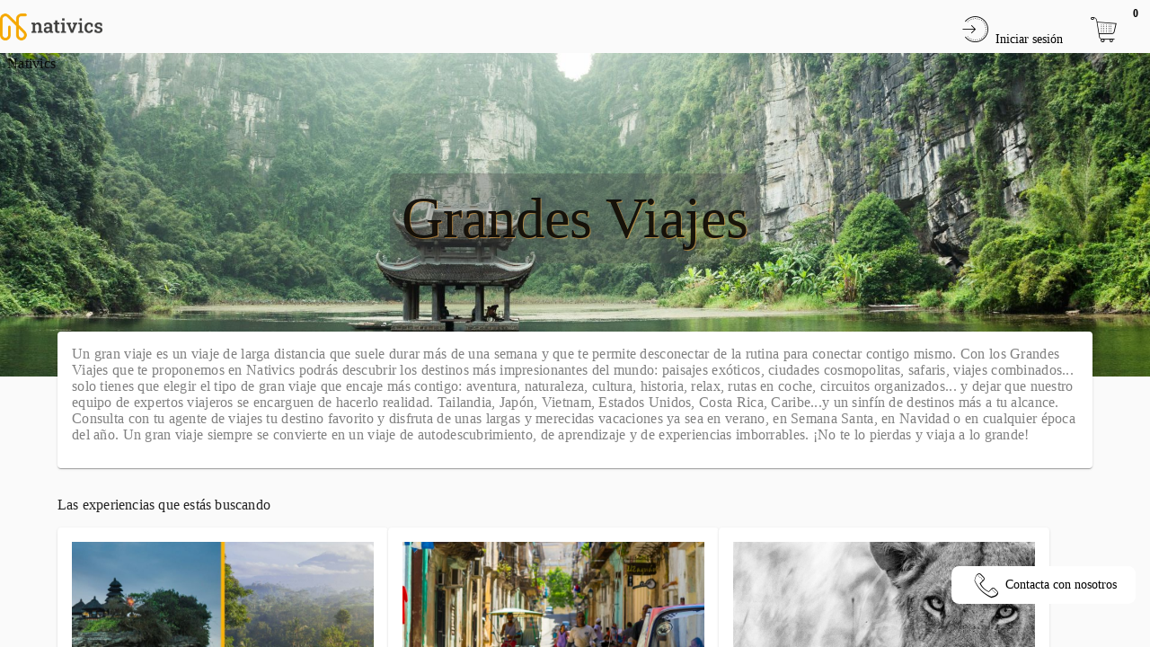

--- FILE ---
content_type: text/html; charset=utf-8
request_url: https://www.nativics.com/es/grandes-viajes
body_size: 114631
content:
<!DOCTYPE html><html data-beasties-container lang="es"><head><link rel="preconnect" href="https://fonts.gstatic.com" crossorigin>
    <title>Tu viaje Grandes Viajes | Nativics.com</title>
    <base href="/">
    <meta name="color-scheme" content="light only" charset="utf-8">
    <meta name="viewport" content="width=device-width, initial-scale=1, maximum-scale=1">
    <link href="/assets/icons/style.css" rel="stylesheet">
    <style>@font-face{font-family:'Roboto';font-style:normal;font-weight:300;font-stretch:100%;font-display:swap;src:url(https://fonts.gstatic.com/s/roboto/v50/KFO7CnqEu92Fr1ME7kSn66aGLdTylUAMa3GUBGEe.woff2) format('woff2');unicode-range:U+0460-052F, U+1C80-1C8A, U+20B4, U+2DE0-2DFF, U+A640-A69F, U+FE2E-FE2F;}@font-face{font-family:'Roboto';font-style:normal;font-weight:300;font-stretch:100%;font-display:swap;src:url(https://fonts.gstatic.com/s/roboto/v50/KFO7CnqEu92Fr1ME7kSn66aGLdTylUAMa3iUBGEe.woff2) format('woff2');unicode-range:U+0301, U+0400-045F, U+0490-0491, U+04B0-04B1, U+2116;}@font-face{font-family:'Roboto';font-style:normal;font-weight:300;font-stretch:100%;font-display:swap;src:url(https://fonts.gstatic.com/s/roboto/v50/KFO7CnqEu92Fr1ME7kSn66aGLdTylUAMa3CUBGEe.woff2) format('woff2');unicode-range:U+1F00-1FFF;}@font-face{font-family:'Roboto';font-style:normal;font-weight:300;font-stretch:100%;font-display:swap;src:url(https://fonts.gstatic.com/s/roboto/v50/KFO7CnqEu92Fr1ME7kSn66aGLdTylUAMa3-UBGEe.woff2) format('woff2');unicode-range:U+0370-0377, U+037A-037F, U+0384-038A, U+038C, U+038E-03A1, U+03A3-03FF;}@font-face{font-family:'Roboto';font-style:normal;font-weight:300;font-stretch:100%;font-display:swap;src:url(https://fonts.gstatic.com/s/roboto/v50/KFO7CnqEu92Fr1ME7kSn66aGLdTylUAMawCUBGEe.woff2) format('woff2');unicode-range:U+0302-0303, U+0305, U+0307-0308, U+0310, U+0312, U+0315, U+031A, U+0326-0327, U+032C, U+032F-0330, U+0332-0333, U+0338, U+033A, U+0346, U+034D, U+0391-03A1, U+03A3-03A9, U+03B1-03C9, U+03D1, U+03D5-03D6, U+03F0-03F1, U+03F4-03F5, U+2016-2017, U+2034-2038, U+203C, U+2040, U+2043, U+2047, U+2050, U+2057, U+205F, U+2070-2071, U+2074-208E, U+2090-209C, U+20D0-20DC, U+20E1, U+20E5-20EF, U+2100-2112, U+2114-2115, U+2117-2121, U+2123-214F, U+2190, U+2192, U+2194-21AE, U+21B0-21E5, U+21F1-21F2, U+21F4-2211, U+2213-2214, U+2216-22FF, U+2308-230B, U+2310, U+2319, U+231C-2321, U+2336-237A, U+237C, U+2395, U+239B-23B7, U+23D0, U+23DC-23E1, U+2474-2475, U+25AF, U+25B3, U+25B7, U+25BD, U+25C1, U+25CA, U+25CC, U+25FB, U+266D-266F, U+27C0-27FF, U+2900-2AFF, U+2B0E-2B11, U+2B30-2B4C, U+2BFE, U+3030, U+FF5B, U+FF5D, U+1D400-1D7FF, U+1EE00-1EEFF;}@font-face{font-family:'Roboto';font-style:normal;font-weight:300;font-stretch:100%;font-display:swap;src:url(https://fonts.gstatic.com/s/roboto/v50/KFO7CnqEu92Fr1ME7kSn66aGLdTylUAMaxKUBGEe.woff2) format('woff2');unicode-range:U+0001-000C, U+000E-001F, U+007F-009F, U+20DD-20E0, U+20E2-20E4, U+2150-218F, U+2190, U+2192, U+2194-2199, U+21AF, U+21E6-21F0, U+21F3, U+2218-2219, U+2299, U+22C4-22C6, U+2300-243F, U+2440-244A, U+2460-24FF, U+25A0-27BF, U+2800-28FF, U+2921-2922, U+2981, U+29BF, U+29EB, U+2B00-2BFF, U+4DC0-4DFF, U+FFF9-FFFB, U+10140-1018E, U+10190-1019C, U+101A0, U+101D0-101FD, U+102E0-102FB, U+10E60-10E7E, U+1D2C0-1D2D3, U+1D2E0-1D37F, U+1F000-1F0FF, U+1F100-1F1AD, U+1F1E6-1F1FF, U+1F30D-1F30F, U+1F315, U+1F31C, U+1F31E, U+1F320-1F32C, U+1F336, U+1F378, U+1F37D, U+1F382, U+1F393-1F39F, U+1F3A7-1F3A8, U+1F3AC-1F3AF, U+1F3C2, U+1F3C4-1F3C6, U+1F3CA-1F3CE, U+1F3D4-1F3E0, U+1F3ED, U+1F3F1-1F3F3, U+1F3F5-1F3F7, U+1F408, U+1F415, U+1F41F, U+1F426, U+1F43F, U+1F441-1F442, U+1F444, U+1F446-1F449, U+1F44C-1F44E, U+1F453, U+1F46A, U+1F47D, U+1F4A3, U+1F4B0, U+1F4B3, U+1F4B9, U+1F4BB, U+1F4BF, U+1F4C8-1F4CB, U+1F4D6, U+1F4DA, U+1F4DF, U+1F4E3-1F4E6, U+1F4EA-1F4ED, U+1F4F7, U+1F4F9-1F4FB, U+1F4FD-1F4FE, U+1F503, U+1F507-1F50B, U+1F50D, U+1F512-1F513, U+1F53E-1F54A, U+1F54F-1F5FA, U+1F610, U+1F650-1F67F, U+1F687, U+1F68D, U+1F691, U+1F694, U+1F698, U+1F6AD, U+1F6B2, U+1F6B9-1F6BA, U+1F6BC, U+1F6C6-1F6CF, U+1F6D3-1F6D7, U+1F6E0-1F6EA, U+1F6F0-1F6F3, U+1F6F7-1F6FC, U+1F700-1F7FF, U+1F800-1F80B, U+1F810-1F847, U+1F850-1F859, U+1F860-1F887, U+1F890-1F8AD, U+1F8B0-1F8BB, U+1F8C0-1F8C1, U+1F900-1F90B, U+1F93B, U+1F946, U+1F984, U+1F996, U+1F9E9, U+1FA00-1FA6F, U+1FA70-1FA7C, U+1FA80-1FA89, U+1FA8F-1FAC6, U+1FACE-1FADC, U+1FADF-1FAE9, U+1FAF0-1FAF8, U+1FB00-1FBFF;}@font-face{font-family:'Roboto';font-style:normal;font-weight:300;font-stretch:100%;font-display:swap;src:url(https://fonts.gstatic.com/s/roboto/v50/KFO7CnqEu92Fr1ME7kSn66aGLdTylUAMa3OUBGEe.woff2) format('woff2');unicode-range:U+0102-0103, U+0110-0111, U+0128-0129, U+0168-0169, U+01A0-01A1, U+01AF-01B0, U+0300-0301, U+0303-0304, U+0308-0309, U+0323, U+0329, U+1EA0-1EF9, U+20AB;}@font-face{font-family:'Roboto';font-style:normal;font-weight:300;font-stretch:100%;font-display:swap;src:url(https://fonts.gstatic.com/s/roboto/v50/KFO7CnqEu92Fr1ME7kSn66aGLdTylUAMa3KUBGEe.woff2) format('woff2');unicode-range:U+0100-02BA, U+02BD-02C5, U+02C7-02CC, U+02CE-02D7, U+02DD-02FF, U+0304, U+0308, U+0329, U+1D00-1DBF, U+1E00-1E9F, U+1EF2-1EFF, U+2020, U+20A0-20AB, U+20AD-20C0, U+2113, U+2C60-2C7F, U+A720-A7FF;}@font-face{font-family:'Roboto';font-style:normal;font-weight:300;font-stretch:100%;font-display:swap;src:url(https://fonts.gstatic.com/s/roboto/v50/KFO7CnqEu92Fr1ME7kSn66aGLdTylUAMa3yUBA.woff2) format('woff2');unicode-range:U+0000-00FF, U+0131, U+0152-0153, U+02BB-02BC, U+02C6, U+02DA, U+02DC, U+0304, U+0308, U+0329, U+2000-206F, U+20AC, U+2122, U+2191, U+2193, U+2212, U+2215, U+FEFF, U+FFFD;}@font-face{font-family:'Roboto';font-style:normal;font-weight:400;font-stretch:100%;font-display:swap;src:url(https://fonts.gstatic.com/s/roboto/v50/KFO7CnqEu92Fr1ME7kSn66aGLdTylUAMa3GUBGEe.woff2) format('woff2');unicode-range:U+0460-052F, U+1C80-1C8A, U+20B4, U+2DE0-2DFF, U+A640-A69F, U+FE2E-FE2F;}@font-face{font-family:'Roboto';font-style:normal;font-weight:400;font-stretch:100%;font-display:swap;src:url(https://fonts.gstatic.com/s/roboto/v50/KFO7CnqEu92Fr1ME7kSn66aGLdTylUAMa3iUBGEe.woff2) format('woff2');unicode-range:U+0301, U+0400-045F, U+0490-0491, U+04B0-04B1, U+2116;}@font-face{font-family:'Roboto';font-style:normal;font-weight:400;font-stretch:100%;font-display:swap;src:url(https://fonts.gstatic.com/s/roboto/v50/KFO7CnqEu92Fr1ME7kSn66aGLdTylUAMa3CUBGEe.woff2) format('woff2');unicode-range:U+1F00-1FFF;}@font-face{font-family:'Roboto';font-style:normal;font-weight:400;font-stretch:100%;font-display:swap;src:url(https://fonts.gstatic.com/s/roboto/v50/KFO7CnqEu92Fr1ME7kSn66aGLdTylUAMa3-UBGEe.woff2) format('woff2');unicode-range:U+0370-0377, U+037A-037F, U+0384-038A, U+038C, U+038E-03A1, U+03A3-03FF;}@font-face{font-family:'Roboto';font-style:normal;font-weight:400;font-stretch:100%;font-display:swap;src:url(https://fonts.gstatic.com/s/roboto/v50/KFO7CnqEu92Fr1ME7kSn66aGLdTylUAMawCUBGEe.woff2) format('woff2');unicode-range:U+0302-0303, U+0305, U+0307-0308, U+0310, U+0312, U+0315, U+031A, U+0326-0327, U+032C, U+032F-0330, U+0332-0333, U+0338, U+033A, U+0346, U+034D, U+0391-03A1, U+03A3-03A9, U+03B1-03C9, U+03D1, U+03D5-03D6, U+03F0-03F1, U+03F4-03F5, U+2016-2017, U+2034-2038, U+203C, U+2040, U+2043, U+2047, U+2050, U+2057, U+205F, U+2070-2071, U+2074-208E, U+2090-209C, U+20D0-20DC, U+20E1, U+20E5-20EF, U+2100-2112, U+2114-2115, U+2117-2121, U+2123-214F, U+2190, U+2192, U+2194-21AE, U+21B0-21E5, U+21F1-21F2, U+21F4-2211, U+2213-2214, U+2216-22FF, U+2308-230B, U+2310, U+2319, U+231C-2321, U+2336-237A, U+237C, U+2395, U+239B-23B7, U+23D0, U+23DC-23E1, U+2474-2475, U+25AF, U+25B3, U+25B7, U+25BD, U+25C1, U+25CA, U+25CC, U+25FB, U+266D-266F, U+27C0-27FF, U+2900-2AFF, U+2B0E-2B11, U+2B30-2B4C, U+2BFE, U+3030, U+FF5B, U+FF5D, U+1D400-1D7FF, U+1EE00-1EEFF;}@font-face{font-family:'Roboto';font-style:normal;font-weight:400;font-stretch:100%;font-display:swap;src:url(https://fonts.gstatic.com/s/roboto/v50/KFO7CnqEu92Fr1ME7kSn66aGLdTylUAMaxKUBGEe.woff2) format('woff2');unicode-range:U+0001-000C, U+000E-001F, U+007F-009F, U+20DD-20E0, U+20E2-20E4, U+2150-218F, U+2190, U+2192, U+2194-2199, U+21AF, U+21E6-21F0, U+21F3, U+2218-2219, U+2299, U+22C4-22C6, U+2300-243F, U+2440-244A, U+2460-24FF, U+25A0-27BF, U+2800-28FF, U+2921-2922, U+2981, U+29BF, U+29EB, U+2B00-2BFF, U+4DC0-4DFF, U+FFF9-FFFB, U+10140-1018E, U+10190-1019C, U+101A0, U+101D0-101FD, U+102E0-102FB, U+10E60-10E7E, U+1D2C0-1D2D3, U+1D2E0-1D37F, U+1F000-1F0FF, U+1F100-1F1AD, U+1F1E6-1F1FF, U+1F30D-1F30F, U+1F315, U+1F31C, U+1F31E, U+1F320-1F32C, U+1F336, U+1F378, U+1F37D, U+1F382, U+1F393-1F39F, U+1F3A7-1F3A8, U+1F3AC-1F3AF, U+1F3C2, U+1F3C4-1F3C6, U+1F3CA-1F3CE, U+1F3D4-1F3E0, U+1F3ED, U+1F3F1-1F3F3, U+1F3F5-1F3F7, U+1F408, U+1F415, U+1F41F, U+1F426, U+1F43F, U+1F441-1F442, U+1F444, U+1F446-1F449, U+1F44C-1F44E, U+1F453, U+1F46A, U+1F47D, U+1F4A3, U+1F4B0, U+1F4B3, U+1F4B9, U+1F4BB, U+1F4BF, U+1F4C8-1F4CB, U+1F4D6, U+1F4DA, U+1F4DF, U+1F4E3-1F4E6, U+1F4EA-1F4ED, U+1F4F7, U+1F4F9-1F4FB, U+1F4FD-1F4FE, U+1F503, U+1F507-1F50B, U+1F50D, U+1F512-1F513, U+1F53E-1F54A, U+1F54F-1F5FA, U+1F610, U+1F650-1F67F, U+1F687, U+1F68D, U+1F691, U+1F694, U+1F698, U+1F6AD, U+1F6B2, U+1F6B9-1F6BA, U+1F6BC, U+1F6C6-1F6CF, U+1F6D3-1F6D7, U+1F6E0-1F6EA, U+1F6F0-1F6F3, U+1F6F7-1F6FC, U+1F700-1F7FF, U+1F800-1F80B, U+1F810-1F847, U+1F850-1F859, U+1F860-1F887, U+1F890-1F8AD, U+1F8B0-1F8BB, U+1F8C0-1F8C1, U+1F900-1F90B, U+1F93B, U+1F946, U+1F984, U+1F996, U+1F9E9, U+1FA00-1FA6F, U+1FA70-1FA7C, U+1FA80-1FA89, U+1FA8F-1FAC6, U+1FACE-1FADC, U+1FADF-1FAE9, U+1FAF0-1FAF8, U+1FB00-1FBFF;}@font-face{font-family:'Roboto';font-style:normal;font-weight:400;font-stretch:100%;font-display:swap;src:url(https://fonts.gstatic.com/s/roboto/v50/KFO7CnqEu92Fr1ME7kSn66aGLdTylUAMa3OUBGEe.woff2) format('woff2');unicode-range:U+0102-0103, U+0110-0111, U+0128-0129, U+0168-0169, U+01A0-01A1, U+01AF-01B0, U+0300-0301, U+0303-0304, U+0308-0309, U+0323, U+0329, U+1EA0-1EF9, U+20AB;}@font-face{font-family:'Roboto';font-style:normal;font-weight:400;font-stretch:100%;font-display:swap;src:url(https://fonts.gstatic.com/s/roboto/v50/KFO7CnqEu92Fr1ME7kSn66aGLdTylUAMa3KUBGEe.woff2) format('woff2');unicode-range:U+0100-02BA, U+02BD-02C5, U+02C7-02CC, U+02CE-02D7, U+02DD-02FF, U+0304, U+0308, U+0329, U+1D00-1DBF, U+1E00-1E9F, U+1EF2-1EFF, U+2020, U+20A0-20AB, U+20AD-20C0, U+2113, U+2C60-2C7F, U+A720-A7FF;}@font-face{font-family:'Roboto';font-style:normal;font-weight:400;font-stretch:100%;font-display:swap;src:url(https://fonts.gstatic.com/s/roboto/v50/KFO7CnqEu92Fr1ME7kSn66aGLdTylUAMa3yUBA.woff2) format('woff2');unicode-range:U+0000-00FF, U+0131, U+0152-0153, U+02BB-02BC, U+02C6, U+02DA, U+02DC, U+0304, U+0308, U+0329, U+2000-206F, U+20AC, U+2122, U+2191, U+2193, U+2212, U+2215, U+FEFF, U+FFFD;}@font-face{font-family:'Roboto';font-style:normal;font-weight:500;font-stretch:100%;font-display:swap;src:url(https://fonts.gstatic.com/s/roboto/v50/KFO7CnqEu92Fr1ME7kSn66aGLdTylUAMa3GUBGEe.woff2) format('woff2');unicode-range:U+0460-052F, U+1C80-1C8A, U+20B4, U+2DE0-2DFF, U+A640-A69F, U+FE2E-FE2F;}@font-face{font-family:'Roboto';font-style:normal;font-weight:500;font-stretch:100%;font-display:swap;src:url(https://fonts.gstatic.com/s/roboto/v50/KFO7CnqEu92Fr1ME7kSn66aGLdTylUAMa3iUBGEe.woff2) format('woff2');unicode-range:U+0301, U+0400-045F, U+0490-0491, U+04B0-04B1, U+2116;}@font-face{font-family:'Roboto';font-style:normal;font-weight:500;font-stretch:100%;font-display:swap;src:url(https://fonts.gstatic.com/s/roboto/v50/KFO7CnqEu92Fr1ME7kSn66aGLdTylUAMa3CUBGEe.woff2) format('woff2');unicode-range:U+1F00-1FFF;}@font-face{font-family:'Roboto';font-style:normal;font-weight:500;font-stretch:100%;font-display:swap;src:url(https://fonts.gstatic.com/s/roboto/v50/KFO7CnqEu92Fr1ME7kSn66aGLdTylUAMa3-UBGEe.woff2) format('woff2');unicode-range:U+0370-0377, U+037A-037F, U+0384-038A, U+038C, U+038E-03A1, U+03A3-03FF;}@font-face{font-family:'Roboto';font-style:normal;font-weight:500;font-stretch:100%;font-display:swap;src:url(https://fonts.gstatic.com/s/roboto/v50/KFO7CnqEu92Fr1ME7kSn66aGLdTylUAMawCUBGEe.woff2) format('woff2');unicode-range:U+0302-0303, U+0305, U+0307-0308, U+0310, U+0312, U+0315, U+031A, U+0326-0327, U+032C, U+032F-0330, U+0332-0333, U+0338, U+033A, U+0346, U+034D, U+0391-03A1, U+03A3-03A9, U+03B1-03C9, U+03D1, U+03D5-03D6, U+03F0-03F1, U+03F4-03F5, U+2016-2017, U+2034-2038, U+203C, U+2040, U+2043, U+2047, U+2050, U+2057, U+205F, U+2070-2071, U+2074-208E, U+2090-209C, U+20D0-20DC, U+20E1, U+20E5-20EF, U+2100-2112, U+2114-2115, U+2117-2121, U+2123-214F, U+2190, U+2192, U+2194-21AE, U+21B0-21E5, U+21F1-21F2, U+21F4-2211, U+2213-2214, U+2216-22FF, U+2308-230B, U+2310, U+2319, U+231C-2321, U+2336-237A, U+237C, U+2395, U+239B-23B7, U+23D0, U+23DC-23E1, U+2474-2475, U+25AF, U+25B3, U+25B7, U+25BD, U+25C1, U+25CA, U+25CC, U+25FB, U+266D-266F, U+27C0-27FF, U+2900-2AFF, U+2B0E-2B11, U+2B30-2B4C, U+2BFE, U+3030, U+FF5B, U+FF5D, U+1D400-1D7FF, U+1EE00-1EEFF;}@font-face{font-family:'Roboto';font-style:normal;font-weight:500;font-stretch:100%;font-display:swap;src:url(https://fonts.gstatic.com/s/roboto/v50/KFO7CnqEu92Fr1ME7kSn66aGLdTylUAMaxKUBGEe.woff2) format('woff2');unicode-range:U+0001-000C, U+000E-001F, U+007F-009F, U+20DD-20E0, U+20E2-20E4, U+2150-218F, U+2190, U+2192, U+2194-2199, U+21AF, U+21E6-21F0, U+21F3, U+2218-2219, U+2299, U+22C4-22C6, U+2300-243F, U+2440-244A, U+2460-24FF, U+25A0-27BF, U+2800-28FF, U+2921-2922, U+2981, U+29BF, U+29EB, U+2B00-2BFF, U+4DC0-4DFF, U+FFF9-FFFB, U+10140-1018E, U+10190-1019C, U+101A0, U+101D0-101FD, U+102E0-102FB, U+10E60-10E7E, U+1D2C0-1D2D3, U+1D2E0-1D37F, U+1F000-1F0FF, U+1F100-1F1AD, U+1F1E6-1F1FF, U+1F30D-1F30F, U+1F315, U+1F31C, U+1F31E, U+1F320-1F32C, U+1F336, U+1F378, U+1F37D, U+1F382, U+1F393-1F39F, U+1F3A7-1F3A8, U+1F3AC-1F3AF, U+1F3C2, U+1F3C4-1F3C6, U+1F3CA-1F3CE, U+1F3D4-1F3E0, U+1F3ED, U+1F3F1-1F3F3, U+1F3F5-1F3F7, U+1F408, U+1F415, U+1F41F, U+1F426, U+1F43F, U+1F441-1F442, U+1F444, U+1F446-1F449, U+1F44C-1F44E, U+1F453, U+1F46A, U+1F47D, U+1F4A3, U+1F4B0, U+1F4B3, U+1F4B9, U+1F4BB, U+1F4BF, U+1F4C8-1F4CB, U+1F4D6, U+1F4DA, U+1F4DF, U+1F4E3-1F4E6, U+1F4EA-1F4ED, U+1F4F7, U+1F4F9-1F4FB, U+1F4FD-1F4FE, U+1F503, U+1F507-1F50B, U+1F50D, U+1F512-1F513, U+1F53E-1F54A, U+1F54F-1F5FA, U+1F610, U+1F650-1F67F, U+1F687, U+1F68D, U+1F691, U+1F694, U+1F698, U+1F6AD, U+1F6B2, U+1F6B9-1F6BA, U+1F6BC, U+1F6C6-1F6CF, U+1F6D3-1F6D7, U+1F6E0-1F6EA, U+1F6F0-1F6F3, U+1F6F7-1F6FC, U+1F700-1F7FF, U+1F800-1F80B, U+1F810-1F847, U+1F850-1F859, U+1F860-1F887, U+1F890-1F8AD, U+1F8B0-1F8BB, U+1F8C0-1F8C1, U+1F900-1F90B, U+1F93B, U+1F946, U+1F984, U+1F996, U+1F9E9, U+1FA00-1FA6F, U+1FA70-1FA7C, U+1FA80-1FA89, U+1FA8F-1FAC6, U+1FACE-1FADC, U+1FADF-1FAE9, U+1FAF0-1FAF8, U+1FB00-1FBFF;}@font-face{font-family:'Roboto';font-style:normal;font-weight:500;font-stretch:100%;font-display:swap;src:url(https://fonts.gstatic.com/s/roboto/v50/KFO7CnqEu92Fr1ME7kSn66aGLdTylUAMa3OUBGEe.woff2) format('woff2');unicode-range:U+0102-0103, U+0110-0111, U+0128-0129, U+0168-0169, U+01A0-01A1, U+01AF-01B0, U+0300-0301, U+0303-0304, U+0308-0309, U+0323, U+0329, U+1EA0-1EF9, U+20AB;}@font-face{font-family:'Roboto';font-style:normal;font-weight:500;font-stretch:100%;font-display:swap;src:url(https://fonts.gstatic.com/s/roboto/v50/KFO7CnqEu92Fr1ME7kSn66aGLdTylUAMa3KUBGEe.woff2) format('woff2');unicode-range:U+0100-02BA, U+02BD-02C5, U+02C7-02CC, U+02CE-02D7, U+02DD-02FF, U+0304, U+0308, U+0329, U+1D00-1DBF, U+1E00-1E9F, U+1EF2-1EFF, U+2020, U+20A0-20AB, U+20AD-20C0, U+2113, U+2C60-2C7F, U+A720-A7FF;}@font-face{font-family:'Roboto';font-style:normal;font-weight:500;font-stretch:100%;font-display:swap;src:url(https://fonts.gstatic.com/s/roboto/v50/KFO7CnqEu92Fr1ME7kSn66aGLdTylUAMa3yUBA.woff2) format('woff2');unicode-range:U+0000-00FF, U+0131, U+0152-0153, U+02BB-02BC, U+02C6, U+02DA, U+02DC, U+0304, U+0308, U+0329, U+2000-206F, U+20AC, U+2122, U+2191, U+2193, U+2212, U+2215, U+FEFF, U+FFFD;}</style>
    <style>@font-face{font-family:'Material Icons';font-style:normal;font-weight:400;src:url(https://fonts.gstatic.com/s/materialicons/v145/flUhRq6tzZclQEJ-Vdg-IuiaDsNc.woff2) format('woff2');}.material-icons{font-family:'Material Icons';font-weight:normal;font-style:normal;font-size:24px;line-height:1;letter-spacing:normal;text-transform:none;display:inline-block;white-space:nowrap;word-wrap:normal;direction:ltr;-webkit-font-feature-settings:'liga';-webkit-font-smoothing:antialiased;}</style>

    <!-- <link rel="preconnect" href="https://fonts.googleapis.com">
  <link rel="preconnect" href="https://fonts.gstatic.com" crossorigin>
  <link href="https://fonts.googleapis.com/css2?family=Allison&display=swap" rel="stylesheet"> -->
    <link rel="manifest" href="/assets/manifest.webmanifest">
    <meta name="theme-color" content="undefined">
    <link rel="icon" type="image/png" sizes="196x196" href="/assets/icons/favicon-196.png">
    <link rel="apple-touch-icon" href="/assets/icons/apple-icon-180.png">
    <meta name="apple-mobile-web-app-capable" content="yes">
    <link rel="apple-touch-startup-image" href="/assets/icons/apple-splash-2048-2732.jpg" media="(device-width: 1024px) and (device-height: 1366px) and (-webkit-device-pixel-ratio: 2) and (orientation: portrait)">
    <link rel="apple-touch-startup-image" href="/assets/icons/apple-splash-2732-2048.jpg" media="(device-width: 1024px) and (device-height: 1366px) and (-webkit-device-pixel-ratio: 2) and (orientation: landscape)">
    <link rel="apple-touch-startup-image" href="/assets/icons/apple-splash-1668-2388.jpg" media="(device-width: 834px) and (device-height: 1194px) and (-webkit-device-pixel-ratio: 2) and (orientation: portrait)">
    <link rel="apple-touch-startup-image" href="/assets/icons/apple-splash-2388-1668.jpg" media="(device-width: 834px) and (device-height: 1194px) and (-webkit-device-pixel-ratio: 2) and (orientation: landscape)">
    <link rel="apple-touch-startup-image" href="/assets/icons/apple-splash-1536-2048.jpg" media="(device-width: 768px) and (device-height: 1024px) and (-webkit-device-pixel-ratio: 2) and (orientation: portrait)">
    <link rel="apple-touch-startup-image" href="/assets/icons/apple-splash-2048-1536.jpg" media="(device-width: 768px) and (device-height: 1024px) and (-webkit-device-pixel-ratio: 2) and (orientation: landscape)">
    <link rel="apple-touch-startup-image" href="/assets/icons/apple-splash-1488-2266.jpg" media="(device-width: 744px) and (device-height: 1133px) and (-webkit-device-pixel-ratio: 2) and (orientation: portrait)">
    <link rel="apple-touch-startup-image" href="/assets/icons/apple-splash-2266-1488.jpg" media="(device-width: 744px) and (device-height: 1133px) and (-webkit-device-pixel-ratio: 2) and (orientation: landscape)">
    <link rel="apple-touch-startup-image" href="/assets/icons/apple-splash-1640-2360.jpg" media="(device-width: 820px) and (device-height: 1180px) and (-webkit-device-pixel-ratio: 2) and (orientation: portrait)">
    <link rel="apple-touch-startup-image" href="/assets/icons/apple-splash-2360-1640.jpg" media="(device-width: 820px) and (device-height: 1180px) and (-webkit-device-pixel-ratio: 2) and (orientation: landscape)">
    <link rel="apple-touch-startup-image" href="/assets/icons/apple-splash-1668-2224.jpg" media="(device-width: 834px) and (device-height: 1112px) and (-webkit-device-pixel-ratio: 2) and (orientation: portrait)">
    <link rel="apple-touch-startup-image" href="/assets/icons/apple-splash-2224-1668.jpg" media="(device-width: 834px) and (device-height: 1112px) and (-webkit-device-pixel-ratio: 2) and (orientation: landscape)">
    <link rel="apple-touch-startup-image" href="/assets/icons/apple-splash-1620-2160.jpg" media="(device-width: 810px) and (device-height: 1080px) and (-webkit-device-pixel-ratio: 2) and (orientation: portrait)">
    <link rel="apple-touch-startup-image" href="/assets/icons/apple-splash-2160-1620.jpg" media="(device-width: 810px) and (device-height: 1080px) and (-webkit-device-pixel-ratio: 2) and (orientation: landscape)">
    <link rel="apple-touch-startup-image" href="/assets/icons/apple-splash-1290-2796.jpg" media="(device-width: 430px) and (device-height: 932px) and (-webkit-device-pixel-ratio: 3) and (orientation: portrait)">
    <link rel="apple-touch-startup-image" href="/assets/icons/apple-splash-2796-1290.jpg" media="(device-width: 430px) and (device-height: 932px) and (-webkit-device-pixel-ratio: 3) and (orientation: landscape)">
    <link rel="apple-touch-startup-image" href="/assets/icons/apple-splash-1179-2556.jpg" media="(device-width: 393px) and (device-height: 852px) and (-webkit-device-pixel-ratio: 3) and (orientation: portrait)">
    <link rel="apple-touch-startup-image" href="/assets/icons/apple-splash-2556-1179.jpg" media="(device-width: 393px) and (device-height: 852px) and (-webkit-device-pixel-ratio: 3) and (orientation: landscape)">
    <link rel="apple-touch-startup-image" href="/assets/icons/apple-splash-1284-2778.jpg" media="(device-width: 428px) and (device-height: 926px) and (-webkit-device-pixel-ratio: 3) and (orientation: portrait)">
    <link rel="apple-touch-startup-image" href="/assets/icons/apple-splash-2778-1284.jpg" media="(device-width: 428px) and (device-height: 926px) and (-webkit-device-pixel-ratio: 3) and (orientation: landscape)">
    <link rel="apple-touch-startup-image" href="/assets/icons/apple-splash-1170-2532.jpg" media="(device-width: 390px) and (device-height: 844px) and (-webkit-device-pixel-ratio: 3) and (orientation: portrait)">
    <link rel="apple-touch-startup-image" href="/assets/icons/apple-splash-2532-1170.jpg" media="(device-width: 390px) and (device-height: 844px) and (-webkit-device-pixel-ratio: 3) and (orientation: landscape)">
    <link rel="apple-touch-startup-image" href="/assets/icons/apple-splash-1125-2436.jpg" media="(device-width: 375px) and (device-height: 812px) and (-webkit-device-pixel-ratio: 3) and (orientation: portrait)">
    <link rel="apple-touch-startup-image" href="/assets/icons/apple-splash-2436-1125.jpg" media="(device-width: 375px) and (device-height: 812px) and (-webkit-device-pixel-ratio: 3) and (orientation: landscape)">
    <link rel="apple-touch-startup-image" href="/assets/icons/apple-splash-1242-2688.jpg" media="(device-width: 414px) and (device-height: 896px) and (-webkit-device-pixel-ratio: 3) and (orientation: portrait)">
    <link rel="apple-touch-startup-image" href="/assets/icons/apple-splash-2688-1242.jpg" media="(device-width: 414px) and (device-height: 896px) and (-webkit-device-pixel-ratio: 3) and (orientation: landscape)">
    <link rel="apple-touch-startup-image" href="/assets/icons/apple-splash-828-1792.jpg" media="(device-width: 414px) and (device-height: 896px) and (-webkit-device-pixel-ratio: 2) and (orientation: portrait)">
    <link rel="apple-touch-startup-image" href="/assets/icons/apple-splash-1792-828.jpg" media="(device-width: 414px) and (device-height: 896px) and (-webkit-device-pixel-ratio: 2) and (orientation: landscape)">
    <link rel="apple-touch-startup-image" href="/assets/icons/apple-splash-1242-2208.jpg" media="(device-width: 414px) and (device-height: 736px) and (-webkit-device-pixel-ratio: 3) and (orientation: portrait)">
    <link rel="apple-touch-startup-image" href="/assets/icons/apple-splash-2208-1242.jpg" media="(device-width: 414px) and (device-height: 736px) and (-webkit-device-pixel-ratio: 3) and (orientation: landscape)">
    <link rel="apple-touch-startup-image" href="/assets/icons/apple-splash-750-1334.jpg" media="(device-width: 375px) and (device-height: 667px) and (-webkit-device-pixel-ratio: 2) and (orientation: portrait)">
    <link rel="apple-touch-startup-image" href="/assets/icons/apple-splash-1334-750.jpg" media="(device-width: 375px) and (device-height: 667px) and (-webkit-device-pixel-ratio: 2) and (orientation: landscape)">
    <link rel="apple-touch-startup-image" href="/assets/icons/apple-splash-640-1136.jpg" media="(device-width: 320px) and (device-height: 568px) and (-webkit-device-pixel-ratio: 2) and (orientation: portrait)">
    <link rel="apple-touch-startup-image" href="/assets/icons/apple-splash-1136-640.jpg" media="(device-width: 320px) and (device-height: 568px) and (-webkit-device-pixel-ratio: 2) and (orientation: landscape)">
  <style>html{--mat-sys-on-surface:initial}html{--mat-ripple-color:rgba(0, 0, 0, .1)}html{--mat-option-selected-state-label-text-color:var(--theme-primary-color-500);--mat-option-label-text-color:rgba(0, 0, 0, .87);--mat-option-hover-state-layer-color:rgba(0, 0, 0, .04);--mat-option-focus-state-layer-color:rgba(0, 0, 0, .04);--mat-option-selected-state-layer-color:rgba(0, 0, 0, .04)}html{--mat-optgroup-label-text-color:rgba(0, 0, 0, .87)}html{--mat-full-pseudo-checkbox-selected-icon-color:var(--theme-accent-color-500);--mat-full-pseudo-checkbox-selected-checkmark-color:#fafafa;--mat-full-pseudo-checkbox-unselected-icon-color:rgba(0, 0, 0, .54);--mat-full-pseudo-checkbox-disabled-selected-checkmark-color:#fafafa;--mat-full-pseudo-checkbox-disabled-unselected-icon-color:#b0b0b0;--mat-full-pseudo-checkbox-disabled-selected-icon-color:#b0b0b0}html{--mat-minimal-pseudo-checkbox-selected-checkmark-color:var(--theme-accent-color-500);--mat-minimal-pseudo-checkbox-disabled-selected-checkmark-color:#b0b0b0}html{--mat-app-background-color:#fafafa;--mat-app-text-color:rgba(0, 0, 0, .87);--mat-app-elevation-shadow-level-0:0px 0px 0px 0px rgba(0, 0, 0, .2), 0px 0px 0px 0px rgba(0, 0, 0, .14), 0px 0px 0px 0px rgba(0, 0, 0, .12);--mat-app-elevation-shadow-level-1:0px 2px 1px -1px rgba(0, 0, 0, .2), 0px 1px 1px 0px rgba(0, 0, 0, .14), 0px 1px 3px 0px rgba(0, 0, 0, .12);--mat-app-elevation-shadow-level-2:0px 3px 1px -2px rgba(0, 0, 0, .2), 0px 2px 2px 0px rgba(0, 0, 0, .14), 0px 1px 5px 0px rgba(0, 0, 0, .12);--mat-app-elevation-shadow-level-3:0px 3px 3px -2px rgba(0, 0, 0, .2), 0px 3px 4px 0px rgba(0, 0, 0, .14), 0px 1px 8px 0px rgba(0, 0, 0, .12);--mat-app-elevation-shadow-level-4:0px 2px 4px -1px rgba(0, 0, 0, .2), 0px 4px 5px 0px rgba(0, 0, 0, .14), 0px 1px 10px 0px rgba(0, 0, 0, .12);--mat-app-elevation-shadow-level-5:0px 3px 5px -1px rgba(0, 0, 0, .2), 0px 5px 8px 0px rgba(0, 0, 0, .14), 0px 1px 14px 0px rgba(0, 0, 0, .12);--mat-app-elevation-shadow-level-6:0px 3px 5px -1px rgba(0, 0, 0, .2), 0px 6px 10px 0px rgba(0, 0, 0, .14), 0px 1px 18px 0px rgba(0, 0, 0, .12);--mat-app-elevation-shadow-level-7:0px 4px 5px -2px rgba(0, 0, 0, .2), 0px 7px 10px 1px rgba(0, 0, 0, .14), 0px 2px 16px 1px rgba(0, 0, 0, .12);--mat-app-elevation-shadow-level-8:0px 5px 5px -3px rgba(0, 0, 0, .2), 0px 8px 10px 1px rgba(0, 0, 0, .14), 0px 3px 14px 2px rgba(0, 0, 0, .12);--mat-app-elevation-shadow-level-9:0px 5px 6px -3px rgba(0, 0, 0, .2), 0px 9px 12px 1px rgba(0, 0, 0, .14), 0px 3px 16px 2px rgba(0, 0, 0, .12);--mat-app-elevation-shadow-level-10:0px 6px 6px -3px rgba(0, 0, 0, .2), 0px 10px 14px 1px rgba(0, 0, 0, .14), 0px 4px 18px 3px rgba(0, 0, 0, .12);--mat-app-elevation-shadow-level-11:0px 6px 7px -4px rgba(0, 0, 0, .2), 0px 11px 15px 1px rgba(0, 0, 0, .14), 0px 4px 20px 3px rgba(0, 0, 0, .12);--mat-app-elevation-shadow-level-12:0px 7px 8px -4px rgba(0, 0, 0, .2), 0px 12px 17px 2px rgba(0, 0, 0, .14), 0px 5px 22px 4px rgba(0, 0, 0, .12);--mat-app-elevation-shadow-level-13:0px 7px 8px -4px rgba(0, 0, 0, .2), 0px 13px 19px 2px rgba(0, 0, 0, .14), 0px 5px 24px 4px rgba(0, 0, 0, .12);--mat-app-elevation-shadow-level-14:0px 7px 9px -4px rgba(0, 0, 0, .2), 0px 14px 21px 2px rgba(0, 0, 0, .14), 0px 5px 26px 4px rgba(0, 0, 0, .12);--mat-app-elevation-shadow-level-15:0px 8px 9px -5px rgba(0, 0, 0, .2), 0px 15px 22px 2px rgba(0, 0, 0, .14), 0px 6px 28px 5px rgba(0, 0, 0, .12);--mat-app-elevation-shadow-level-16:0px 8px 10px -5px rgba(0, 0, 0, .2), 0px 16px 24px 2px rgba(0, 0, 0, .14), 0px 6px 30px 5px rgba(0, 0, 0, .12);--mat-app-elevation-shadow-level-17:0px 8px 11px -5px rgba(0, 0, 0, .2), 0px 17px 26px 2px rgba(0, 0, 0, .14), 0px 6px 32px 5px rgba(0, 0, 0, .12);--mat-app-elevation-shadow-level-18:0px 9px 11px -5px rgba(0, 0, 0, .2), 0px 18px 28px 2px rgba(0, 0, 0, .14), 0px 7px 34px 6px rgba(0, 0, 0, .12);--mat-app-elevation-shadow-level-19:0px 9px 12px -6px rgba(0, 0, 0, .2), 0px 19px 29px 2px rgba(0, 0, 0, .14), 0px 7px 36px 6px rgba(0, 0, 0, .12);--mat-app-elevation-shadow-level-20:0px 10px 13px -6px rgba(0, 0, 0, .2), 0px 20px 31px 3px rgba(0, 0, 0, .14), 0px 8px 38px 7px rgba(0, 0, 0, .12);--mat-app-elevation-shadow-level-21:0px 10px 13px -6px rgba(0, 0, 0, .2), 0px 21px 33px 3px rgba(0, 0, 0, .14), 0px 8px 40px 7px rgba(0, 0, 0, .12);--mat-app-elevation-shadow-level-22:0px 10px 14px -6px rgba(0, 0, 0, .2), 0px 22px 35px 3px rgba(0, 0, 0, .14), 0px 8px 42px 7px rgba(0, 0, 0, .12);--mat-app-elevation-shadow-level-23:0px 11px 14px -7px rgba(0, 0, 0, .2), 0px 23px 36px 3px rgba(0, 0, 0, .14), 0px 9px 44px 8px rgba(0, 0, 0, .12);--mat-app-elevation-shadow-level-24:0px 11px 15px -7px rgba(0, 0, 0, .2), 0px 24px 38px 3px rgba(0, 0, 0, .14), 0px 9px 46px 8px rgba(0, 0, 0, .12)}html{--mdc-elevated-card-container-shape:4px}html{--mdc-outlined-card-container-shape:4px;--mdc-outlined-card-outline-width:1px}html{--mdc-elevated-card-container-color:white;--mdc-elevated-card-container-elevation:0px 2px 1px -1px rgba(0, 0, 0, .2), 0px 1px 1px 0px rgba(0, 0, 0, .14), 0px 1px 3px 0px rgba(0, 0, 0, .12)}html{--mdc-outlined-card-container-color:white;--mdc-outlined-card-outline-color:rgba(0, 0, 0, .12);--mdc-outlined-card-container-elevation:0px 0px 0px 0px rgba(0, 0, 0, .2), 0px 0px 0px 0px rgba(0, 0, 0, .14), 0px 0px 0px 0px rgba(0, 0, 0, .12)}html{--mat-card-subtitle-text-color:rgba(0, 0, 0, .54)}html{--mdc-linear-progress-active-indicator-height:4px;--mdc-linear-progress-track-height:4px;--mdc-linear-progress-track-shape:0}html{--mdc-plain-tooltip-container-shape:4px;--mdc-plain-tooltip-supporting-text-line-height:16px}html{--mdc-plain-tooltip-container-color:#616161;--mdc-plain-tooltip-supporting-text-color:#fff}html{--mdc-filled-text-field-active-indicator-height:1px;--mdc-filled-text-field-focus-active-indicator-height:2px;--mdc-filled-text-field-container-shape:4px}html{--mdc-outlined-text-field-outline-width:1px;--mdc-outlined-text-field-focus-outline-width:2px;--mdc-outlined-text-field-container-shape:4px}html{--mdc-filled-text-field-caret-color:var(--theme-primary-color-500);--mdc-filled-text-field-focus-active-indicator-color:var(--theme-primary-color-500);--mdc-filled-text-field-focus-label-text-color:var(--theme-primary-color-500);--mdc-filled-text-field-container-color:rgb(244.8, 244.8, 244.8);--mdc-filled-text-field-disabled-container-color:rgb(249.9, 249.9, 249.9);--mdc-filled-text-field-label-text-color:rgba(0, 0, 0, .6);--mdc-filled-text-field-hover-label-text-color:rgba(0, 0, 0, .6);--mdc-filled-text-field-disabled-label-text-color:rgba(0, 0, 0, .38);--mdc-filled-text-field-input-text-color:rgba(0, 0, 0, .87);--mdc-filled-text-field-disabled-input-text-color:rgba(0, 0, 0, .38);--mdc-filled-text-field-input-text-placeholder-color:rgba(0, 0, 0, .6);--mdc-filled-text-field-error-hover-label-text-color:var(--theme-warn-color-500);--mdc-filled-text-field-error-focus-label-text-color:var(--theme-warn-color-500);--mdc-filled-text-field-error-label-text-color:var(--theme-warn-color-500);--mdc-filled-text-field-error-caret-color:var(--theme-warn-color-500);--mdc-filled-text-field-active-indicator-color:rgba(0, 0, 0, .42);--mdc-filled-text-field-disabled-active-indicator-color:rgba(0, 0, 0, .06);--mdc-filled-text-field-hover-active-indicator-color:rgba(0, 0, 0, .87);--mdc-filled-text-field-error-active-indicator-color:var(--theme-warn-color-500);--mdc-filled-text-field-error-focus-active-indicator-color:var(--theme-warn-color-500);--mdc-filled-text-field-error-hover-active-indicator-color:var(--theme-warn-color-500)}html{--mdc-outlined-text-field-caret-color:var(--theme-primary-color-500);--mdc-outlined-text-field-focus-outline-color:var(--theme-primary-color-500);--mdc-outlined-text-field-focus-label-text-color:var(--theme-primary-color-500);--mdc-outlined-text-field-label-text-color:rgba(0, 0, 0, .6);--mdc-outlined-text-field-hover-label-text-color:rgba(0, 0, 0, .6);--mdc-outlined-text-field-disabled-label-text-color:rgba(0, 0, 0, .38);--mdc-outlined-text-field-input-text-color:rgba(0, 0, 0, .87);--mdc-outlined-text-field-disabled-input-text-color:rgba(0, 0, 0, .38);--mdc-outlined-text-field-input-text-placeholder-color:rgba(0, 0, 0, .6);--mdc-outlined-text-field-error-caret-color:var(--theme-warn-color-500);--mdc-outlined-text-field-error-focus-label-text-color:var(--theme-warn-color-500);--mdc-outlined-text-field-error-label-text-color:var(--theme-warn-color-500);--mdc-outlined-text-field-error-hover-label-text-color:var(--theme-warn-color-500);--mdc-outlined-text-field-outline-color:rgba(0, 0, 0, .38);--mdc-outlined-text-field-disabled-outline-color:rgba(0, 0, 0, .06);--mdc-outlined-text-field-hover-outline-color:rgba(0, 0, 0, .87);--mdc-outlined-text-field-error-focus-outline-color:var(--theme-warn-color-500);--mdc-outlined-text-field-error-hover-outline-color:var(--theme-warn-color-500);--mdc-outlined-text-field-error-outline-color:var(--theme-warn-color-500)}html{--mat-form-field-focus-select-arrow-color:var(--theme-primary-color-500);--mat-form-field-disabled-input-text-placeholder-color:rgba(0, 0, 0, .38);--mat-form-field-state-layer-color:rgba(0, 0, 0, .87);--mat-form-field-error-text-color:var(--theme-warn-color-500);--mat-form-field-select-option-text-color:inherit;--mat-form-field-select-disabled-option-text-color:GrayText;--mat-form-field-leading-icon-color:unset;--mat-form-field-disabled-leading-icon-color:unset;--mat-form-field-trailing-icon-color:unset;--mat-form-field-disabled-trailing-icon-color:unset;--mat-form-field-error-focus-trailing-icon-color:unset;--mat-form-field-error-hover-trailing-icon-color:unset;--mat-form-field-error-trailing-icon-color:unset;--mat-form-field-enabled-select-arrow-color:rgba(0, 0, 0, .54);--mat-form-field-disabled-select-arrow-color:rgba(0, 0, 0, .38);--mat-form-field-hover-state-layer-opacity:.04;--mat-form-field-focus-state-layer-opacity:.08}html{--mat-form-field-container-height:56px;--mat-form-field-filled-label-display:block;--mat-form-field-container-vertical-padding:16px;--mat-form-field-filled-with-label-container-padding-top:24px;--mat-form-field-filled-with-label-container-padding-bottom:8px}html{--mat-select-container-elevation-shadow:0px 5px 5px -3px rgba(0, 0, 0, .2), 0px 8px 10px 1px rgba(0, 0, 0, .14), 0px 3px 14px 2px rgba(0, 0, 0, .12)}html{--mat-select-panel-background-color:white;--mat-select-enabled-trigger-text-color:rgba(0, 0, 0, .87);--mat-select-disabled-trigger-text-color:rgba(0, 0, 0, .38);--mat-select-placeholder-text-color:rgba(0, 0, 0, .6);--mat-select-enabled-arrow-color:rgba(0, 0, 0, .54);--mat-select-disabled-arrow-color:rgba(0, 0, 0, .38);--mat-select-focused-arrow-color:var(--theme-primary-color-500);--mat-select-invalid-arrow-color:var(--theme-warn-color-500)}html{--mat-select-arrow-transform:translateY(-8px)}html{--mat-autocomplete-container-shape:4px;--mat-autocomplete-container-elevation-shadow:0px 5px 5px -3px rgba(0, 0, 0, .2), 0px 8px 10px 1px rgba(0, 0, 0, .14), 0px 3px 14px 2px rgba(0, 0, 0, .12)}html{--mat-autocomplete-background-color:white}html{--mdc-dialog-container-shape:4px}html{--mat-dialog-container-elevation-shadow:0px 11px 15px -7px rgba(0, 0, 0, .2), 0px 24px 38px 3px rgba(0, 0, 0, .14), 0px 9px 46px 8px rgba(0, 0, 0, .12);--mat-dialog-container-max-width:80vw;--mat-dialog-container-small-max-width:80vw;--mat-dialog-container-min-width:0;--mat-dialog-actions-alignment:start;--mat-dialog-actions-padding:8px;--mat-dialog-content-padding:20px 24px;--mat-dialog-with-actions-content-padding:20px 24px;--mat-dialog-headline-padding:0 24px 9px}html{--mdc-dialog-container-color:white;--mdc-dialog-subhead-color:rgba(0, 0, 0, .87);--mdc-dialog-supporting-text-color:rgba(0, 0, 0, .6)}html{--mdc-switch-disabled-selected-icon-opacity:.38;--mdc-switch-disabled-track-opacity:.12;--mdc-switch-disabled-unselected-icon-opacity:.38;--mdc-switch-handle-height:20px;--mdc-switch-handle-shape:10px;--mdc-switch-handle-width:20px;--mdc-switch-selected-icon-size:18px;--mdc-switch-track-height:14px;--mdc-switch-track-shape:7px;--mdc-switch-track-width:36px;--mdc-switch-unselected-icon-size:18px;--mdc-switch-selected-focus-state-layer-opacity:.12;--mdc-switch-selected-hover-state-layer-opacity:.04;--mdc-switch-selected-pressed-state-layer-opacity:.1;--mdc-switch-unselected-focus-state-layer-opacity:.12;--mdc-switch-unselected-hover-state-layer-opacity:.04;--mdc-switch-unselected-pressed-state-layer-opacity:.1}html{--mdc-switch-selected-focus-state-layer-color:var(--theme-primary-color-600);--mdc-switch-selected-handle-color:var(--theme-primary-color-600);--mdc-switch-selected-hover-state-layer-color:var(--theme-primary-color-600);--mdc-switch-selected-pressed-state-layer-color:var(--theme-primary-color-600);--mdc-switch-selected-focus-handle-color:var(--theme-primary-color-900);--mdc-switch-selected-hover-handle-color:var(--theme-primary-color-900);--mdc-switch-selected-pressed-handle-color:var(--theme-primary-color-900);--mdc-switch-selected-focus-track-color:var(--theme-primary-color-300);--mdc-switch-selected-hover-track-color:var(--theme-primary-color-300);--mdc-switch-selected-pressed-track-color:var(--theme-primary-color-300);--mdc-switch-selected-track-color:var(--theme-primary-color-300);--mdc-switch-disabled-selected-handle-color:#424242;--mdc-switch-disabled-selected-icon-color:#fff;--mdc-switch-disabled-selected-track-color:#424242;--mdc-switch-disabled-unselected-handle-color:#424242;--mdc-switch-disabled-unselected-icon-color:#fff;--mdc-switch-disabled-unselected-track-color:#424242;--mdc-switch-handle-surface-color:#fff;--mdc-switch-selected-icon-color:#fff;--mdc-switch-unselected-focus-handle-color:#212121;--mdc-switch-unselected-focus-state-layer-color:#424242;--mdc-switch-unselected-focus-track-color:#e0e0e0;--mdc-switch-unselected-handle-color:#616161;--mdc-switch-unselected-hover-handle-color:#212121;--mdc-switch-unselected-hover-state-layer-color:#424242;--mdc-switch-unselected-hover-track-color:#e0e0e0;--mdc-switch-unselected-icon-color:#fff;--mdc-switch-unselected-pressed-handle-color:#212121;--mdc-switch-unselected-pressed-state-layer-color:#424242;--mdc-switch-unselected-pressed-track-color:#e0e0e0;--mdc-switch-unselected-track-color:#e0e0e0;--mdc-switch-handle-elevation-shadow:0px 2px 1px -1px rgba(0, 0, 0, .2), 0px 1px 1px 0px rgba(0, 0, 0, .14), 0px 1px 3px 0px rgba(0, 0, 0, .12);--mdc-switch-disabled-handle-elevation-shadow:0px 0px 0px 0px rgba(0, 0, 0, .2), 0px 0px 0px 0px rgba(0, 0, 0, .14), 0px 0px 0px 0px rgba(0, 0, 0, .12)}html{--mdc-switch-disabled-label-text-color:rgba(0, 0, 0, .38)}html{--mdc-switch-state-layer-size:40px}html{--mdc-radio-disabled-selected-icon-opacity:.38;--mdc-radio-disabled-unselected-icon-opacity:.38;--mdc-radio-state-layer-size:40px}html{--mdc-radio-state-layer-size:40px}html{--mat-radio-touch-target-display:block}html{--mdc-slider-active-track-height:6px;--mdc-slider-active-track-shape:9999px;--mdc-slider-handle-height:20px;--mdc-slider-handle-shape:50%;--mdc-slider-handle-width:20px;--mdc-slider-inactive-track-height:4px;--mdc-slider-inactive-track-shape:9999px;--mdc-slider-with-overlap-handle-outline-width:1px;--mdc-slider-with-tick-marks-active-container-opacity:.6;--mdc-slider-with-tick-marks-container-shape:50%;--mdc-slider-with-tick-marks-container-size:2px;--mdc-slider-with-tick-marks-inactive-container-opacity:.6;--mdc-slider-handle-elevation:0px 2px 1px -1px rgba(0, 0, 0, .2), 0px 1px 1px 0px rgba(0, 0, 0, .14), 0px 1px 3px 0px rgba(0, 0, 0, .12)}html{--mat-slider-value-indicator-width:auto;--mat-slider-value-indicator-height:32px;--mat-slider-value-indicator-caret-display:block;--mat-slider-value-indicator-border-radius:4px;--mat-slider-value-indicator-padding:0 12px;--mat-slider-value-indicator-text-transform:none;--mat-slider-value-indicator-container-transform:translateX(-50%)}html{--mdc-slider-handle-color:var(--theme-primary-color-500);--mdc-slider-focus-handle-color:var(--theme-primary-color-500);--mdc-slider-hover-handle-color:var(--theme-primary-color-500);--mdc-slider-active-track-color:var(--theme-primary-color-500);--mdc-slider-inactive-track-color:var(--theme-primary-color-500);--mdc-slider-with-tick-marks-inactive-container-color:var(--theme-primary-color-500);--mdc-slider-with-tick-marks-active-container-color:var(--theme-primary-color-contrast-500);--mdc-slider-disabled-active-track-color:#000;--mdc-slider-disabled-handle-color:#000;--mdc-slider-disabled-inactive-track-color:#000;--mdc-slider-label-container-color:#000;--mdc-slider-label-label-text-color:#fff;--mdc-slider-with-overlap-handle-outline-color:#fff;--mdc-slider-with-tick-marks-disabled-container-color:#000}html{--mat-slider-ripple-color:var(--theme-primary-color-500);--mat-slider-hover-state-layer-color:rgba(var(--theme-primary-color-500), .05);--mat-slider-focus-state-layer-color:rgba(var(--theme-primary-color-500), .2);--mat-slider-value-indicator-opacity:.6}html{--mat-menu-container-shape:4px;--mat-menu-divider-bottom-spacing:0;--mat-menu-divider-top-spacing:0;--mat-menu-item-spacing:16px;--mat-menu-item-icon-size:24px;--mat-menu-item-leading-spacing:16px;--mat-menu-item-trailing-spacing:16px;--mat-menu-item-with-icon-leading-spacing:16px;--mat-menu-item-with-icon-trailing-spacing:16px;--mat-menu-container-elevation-shadow:0px 5px 5px -3px rgba(0, 0, 0, .2), 0px 8px 10px 1px rgba(0, 0, 0, .14), 0px 3px 14px 2px rgba(0, 0, 0, .12)}html{--mat-menu-item-label-text-color:rgba(0, 0, 0, .87);--mat-menu-item-icon-color:rgba(0, 0, 0, .87);--mat-menu-item-hover-state-layer-color:rgba(0, 0, 0, .04);--mat-menu-item-focus-state-layer-color:rgba(0, 0, 0, .04);--mat-menu-container-color:white;--mat-menu-divider-color:rgba(0, 0, 0, .12)}html{--mdc-list-list-item-container-shape:0;--mdc-list-list-item-leading-avatar-shape:50%;--mdc-list-list-item-container-color:transparent;--mdc-list-list-item-selected-container-color:transparent;--mdc-list-list-item-leading-avatar-color:transparent;--mdc-list-list-item-leading-icon-size:24px;--mdc-list-list-item-leading-avatar-size:40px;--mdc-list-list-item-trailing-icon-size:24px;--mdc-list-list-item-disabled-state-layer-color:transparent;--mdc-list-list-item-disabled-state-layer-opacity:0;--mdc-list-list-item-disabled-label-text-opacity:.38;--mdc-list-list-item-disabled-leading-icon-opacity:.38;--mdc-list-list-item-disabled-trailing-icon-opacity:.38}html{--mat-list-active-indicator-color:transparent;--mat-list-active-indicator-shape:4px}html{--mdc-list-list-item-label-text-color:rgba(0, 0, 0, .87);--mdc-list-list-item-supporting-text-color:rgba(0, 0, 0, .54);--mdc-list-list-item-leading-icon-color:rgba(0, 0, 0, .38);--mdc-list-list-item-trailing-supporting-text-color:rgba(0, 0, 0, .38);--mdc-list-list-item-trailing-icon-color:rgba(0, 0, 0, .38);--mdc-list-list-item-selected-trailing-icon-color:rgba(0, 0, 0, .38);--mdc-list-list-item-disabled-label-text-color:black;--mdc-list-list-item-disabled-leading-icon-color:black;--mdc-list-list-item-disabled-trailing-icon-color:black;--mdc-list-list-item-hover-label-text-color:rgba(0, 0, 0, .87);--mdc-list-list-item-hover-leading-icon-color:rgba(0, 0, 0, .38);--mdc-list-list-item-hover-trailing-icon-color:rgba(0, 0, 0, .38);--mdc-list-list-item-focus-label-text-color:rgba(0, 0, 0, .87);--mdc-list-list-item-hover-state-layer-color:black;--mdc-list-list-item-hover-state-layer-opacity:.04;--mdc-list-list-item-focus-state-layer-color:black;--mdc-list-list-item-focus-state-layer-opacity:.12}html{--mdc-list-list-item-one-line-container-height:48px;--mdc-list-list-item-two-line-container-height:64px;--mdc-list-list-item-three-line-container-height:88px}html{--mat-list-list-item-leading-icon-start-space:16px;--mat-list-list-item-leading-icon-end-space:32px}html{--mat-paginator-container-text-color:rgba(0, 0, 0, .87);--mat-paginator-container-background-color:white;--mat-paginator-enabled-icon-color:rgba(0, 0, 0, .54);--mat-paginator-disabled-icon-color:rgba(0, 0, 0, .12)}html{--mat-paginator-container-size:56px;--mat-paginator-form-field-container-height:40px;--mat-paginator-form-field-container-vertical-padding:8px;--mat-paginator-touch-target-display:block}html{--mdc-secondary-navigation-tab-container-height:48px}html{--mdc-tab-indicator-active-indicator-height:2px;--mdc-tab-indicator-active-indicator-shape:0}html{--mat-tab-header-divider-color:transparent;--mat-tab-header-divider-height:0}html{--mdc-checkbox-disabled-selected-checkmark-color:#fff;--mdc-checkbox-selected-focus-state-layer-opacity:.16;--mdc-checkbox-selected-hover-state-layer-opacity:.04;--mdc-checkbox-selected-pressed-state-layer-opacity:.16;--mdc-checkbox-unselected-focus-state-layer-opacity:.16;--mdc-checkbox-unselected-hover-state-layer-opacity:.04;--mdc-checkbox-unselected-pressed-state-layer-opacity:.16}html{--mdc-checkbox-disabled-selected-icon-color:rgba(0, 0, 0, .38);--mdc-checkbox-disabled-unselected-icon-color:rgba(0, 0, 0, .38);--mdc-checkbox-selected-checkmark-color:var(--theme-accent-color-contrast-500);--mdc-checkbox-selected-focus-icon-color:var(--theme-accent-color-500);--mdc-checkbox-selected-hover-icon-color:var(--theme-accent-color-500);--mdc-checkbox-selected-icon-color:var(--theme-accent-color-500);--mdc-checkbox-selected-pressed-icon-color:var(--theme-accent-color-500);--mdc-checkbox-unselected-focus-icon-color:#212121;--mdc-checkbox-unselected-hover-icon-color:#212121;--mdc-checkbox-unselected-icon-color:rgba(0, 0, 0, .54);--mdc-checkbox-selected-focus-state-layer-color:var(--theme-accent-color-500);--mdc-checkbox-selected-hover-state-layer-color:var(--theme-accent-color-500);--mdc-checkbox-selected-pressed-state-layer-color:var(--theme-accent-color-500);--mdc-checkbox-unselected-focus-state-layer-color:black;--mdc-checkbox-unselected-hover-state-layer-color:black;--mdc-checkbox-unselected-pressed-state-layer-color:black}html{--mat-checkbox-disabled-label-color:rgba(0, 0, 0, .38);--mat-checkbox-label-text-color:rgba(0, 0, 0, .87)}html{--mdc-checkbox-state-layer-size:40px}html{--mat-checkbox-touch-target-display:block}html{--mdc-text-button-container-shape:4px;--mdc-text-button-keep-touch-target:false}html{--mdc-filled-button-container-shape:4px;--mdc-filled-button-keep-touch-target:false}html{--mdc-protected-button-container-shape:4px;--mdc-protected-button-container-elevation-shadow:0px 3px 1px -2px rgba(0, 0, 0, .2), 0px 2px 2px 0px rgba(0, 0, 0, .14), 0px 1px 5px 0px rgba(0, 0, 0, .12);--mdc-protected-button-disabled-container-elevation-shadow:0px 0px 0px 0px rgba(0, 0, 0, .2), 0px 0px 0px 0px rgba(0, 0, 0, .14), 0px 0px 0px 0px rgba(0, 0, 0, .12);--mdc-protected-button-focus-container-elevation-shadow:0px 2px 4px -1px rgba(0, 0, 0, .2), 0px 4px 5px 0px rgba(0, 0, 0, .14), 0px 1px 10px 0px rgba(0, 0, 0, .12);--mdc-protected-button-hover-container-elevation-shadow:0px 2px 4px -1px rgba(0, 0, 0, .2), 0px 4px 5px 0px rgba(0, 0, 0, .14), 0px 1px 10px 0px rgba(0, 0, 0, .12);--mdc-protected-button-pressed-container-elevation-shadow:0px 5px 5px -3px rgba(0, 0, 0, .2), 0px 8px 10px 1px rgba(0, 0, 0, .14), 0px 3px 14px 2px rgba(0, 0, 0, .12)}html{--mdc-outlined-button-keep-touch-target:false;--mdc-outlined-button-outline-width:1px;--mdc-outlined-button-container-shape:4px}html{--mat-text-button-horizontal-padding:8px;--mat-text-button-with-icon-horizontal-padding:8px;--mat-text-button-icon-spacing:8px;--mat-text-button-icon-offset:0}html{--mat-filled-button-horizontal-padding:16px;--mat-filled-button-icon-spacing:8px;--mat-filled-button-icon-offset:-4px}html{--mat-protected-button-horizontal-padding:16px;--mat-protected-button-icon-spacing:8px;--mat-protected-button-icon-offset:-4px}html{--mat-outlined-button-horizontal-padding:15px;--mat-outlined-button-icon-spacing:8px;--mat-outlined-button-icon-offset:-4px}html{--mdc-text-button-label-text-color:black;--mdc-text-button-disabled-label-text-color:rgba(0, 0, 0, .38)}html{--mat-text-button-state-layer-color:black;--mat-text-button-disabled-state-layer-color:black;--mat-text-button-ripple-color:rgba(0, 0, 0, .1);--mat-text-button-hover-state-layer-opacity:.04;--mat-text-button-focus-state-layer-opacity:.12;--mat-text-button-pressed-state-layer-opacity:.12}html{--mdc-filled-button-container-color:white;--mdc-filled-button-label-text-color:black;--mdc-filled-button-disabled-container-color:rgba(0, 0, 0, .12);--mdc-filled-button-disabled-label-text-color:rgba(0, 0, 0, .38)}html{--mat-filled-button-state-layer-color:black;--mat-filled-button-disabled-state-layer-color:black;--mat-filled-button-ripple-color:rgba(0, 0, 0, .1);--mat-filled-button-hover-state-layer-opacity:.04;--mat-filled-button-focus-state-layer-opacity:.12;--mat-filled-button-pressed-state-layer-opacity:.12}html{--mdc-protected-button-container-color:white;--mdc-protected-button-label-text-color:black;--mdc-protected-button-disabled-container-color:rgba(0, 0, 0, .12);--mdc-protected-button-disabled-label-text-color:rgba(0, 0, 0, .38)}html{--mat-protected-button-state-layer-color:black;--mat-protected-button-disabled-state-layer-color:black;--mat-protected-button-ripple-color:rgba(0, 0, 0, .1);--mat-protected-button-hover-state-layer-opacity:.04;--mat-protected-button-focus-state-layer-opacity:.12;--mat-protected-button-pressed-state-layer-opacity:.12}html{--mdc-outlined-button-disabled-outline-color:rgba(0, 0, 0, .12);--mdc-outlined-button-disabled-label-text-color:rgba(0, 0, 0, .38);--mdc-outlined-button-label-text-color:black;--mdc-outlined-button-outline-color:rgba(0, 0, 0, .12)}html{--mat-outlined-button-state-layer-color:black;--mat-outlined-button-disabled-state-layer-color:black;--mat-outlined-button-ripple-color:rgba(0, 0, 0, .1);--mat-outlined-button-hover-state-layer-opacity:.04;--mat-outlined-button-focus-state-layer-opacity:.12;--mat-outlined-button-pressed-state-layer-opacity:.12}html{--mdc-text-button-container-height:36px}html{--mdc-filled-button-container-height:36px}html{--mdc-protected-button-container-height:36px}html{--mdc-outlined-button-container-height:36px}html{--mat-text-button-touch-target-display:block}html{--mat-filled-button-touch-target-display:block}html{--mat-protected-button-touch-target-display:block}html{--mat-outlined-button-touch-target-display:block}html{--mdc-icon-button-icon-size:24px}html{--mdc-icon-button-icon-color:inherit;--mdc-icon-button-disabled-icon-color:rgba(0, 0, 0, .38)}html{--mat-icon-button-state-layer-color:black;--mat-icon-button-disabled-state-layer-color:black;--mat-icon-button-ripple-color:rgba(0, 0, 0, .1);--mat-icon-button-hover-state-layer-opacity:.04;--mat-icon-button-focus-state-layer-opacity:.12;--mat-icon-button-pressed-state-layer-opacity:.12}html{--mat-icon-button-touch-target-display:block}html{--mdc-fab-container-shape:50%;--mdc-fab-container-elevation-shadow:0px 3px 5px -1px rgba(0, 0, 0, .2), 0px 6px 10px 0px rgba(0, 0, 0, .14), 0px 1px 18px 0px rgba(0, 0, 0, .12);--mdc-fab-focus-container-elevation-shadow:0px 5px 5px -3px rgba(0, 0, 0, .2), 0px 8px 10px 1px rgba(0, 0, 0, .14), 0px 3px 14px 2px rgba(0, 0, 0, .12);--mdc-fab-hover-container-elevation-shadow:0px 5px 5px -3px rgba(0, 0, 0, .2), 0px 8px 10px 1px rgba(0, 0, 0, .14), 0px 3px 14px 2px rgba(0, 0, 0, .12);--mdc-fab-pressed-container-elevation-shadow:0px 7px 8px -4px rgba(0, 0, 0, .2), 0px 12px 17px 2px rgba(0, 0, 0, .14), 0px 5px 22px 4px rgba(0, 0, 0, .12)}html{--mdc-fab-small-container-shape:50%;--mdc-fab-small-container-elevation-shadow:0px 3px 5px -1px rgba(0, 0, 0, .2), 0px 6px 10px 0px rgba(0, 0, 0, .14), 0px 1px 18px 0px rgba(0, 0, 0, .12);--mdc-fab-small-focus-container-elevation-shadow:0px 5px 5px -3px rgba(0, 0, 0, .2), 0px 8px 10px 1px rgba(0, 0, 0, .14), 0px 3px 14px 2px rgba(0, 0, 0, .12);--mdc-fab-small-hover-container-elevation-shadow:0px 5px 5px -3px rgba(0, 0, 0, .2), 0px 8px 10px 1px rgba(0, 0, 0, .14), 0px 3px 14px 2px rgba(0, 0, 0, .12);--mdc-fab-small-pressed-container-elevation-shadow:0px 7px 8px -4px rgba(0, 0, 0, .2), 0px 12px 17px 2px rgba(0, 0, 0, .14), 0px 5px 22px 4px rgba(0, 0, 0, .12)}html{--mdc-extended-fab-container-height:48px;--mdc-extended-fab-container-shape:24px;--mdc-extended-fab-container-elevation-shadow:0px 3px 5px -1px rgba(0, 0, 0, .2), 0px 6px 10px 0px rgba(0, 0, 0, .14), 0px 1px 18px 0px rgba(0, 0, 0, .12);--mdc-extended-fab-focus-container-elevation-shadow:0px 5px 5px -3px rgba(0, 0, 0, .2), 0px 8px 10px 1px rgba(0, 0, 0, .14), 0px 3px 14px 2px rgba(0, 0, 0, .12);--mdc-extended-fab-hover-container-elevation-shadow:0px 5px 5px -3px rgba(0, 0, 0, .2), 0px 8px 10px 1px rgba(0, 0, 0, .14), 0px 3px 14px 2px rgba(0, 0, 0, .12);--mdc-extended-fab-pressed-container-elevation-shadow:0px 7px 8px -4px rgba(0, 0, 0, .2), 0px 12px 17px 2px rgba(0, 0, 0, .14), 0px 5px 22px 4px rgba(0, 0, 0, .12)}html{--mdc-fab-container-color:white}html{--mat-fab-foreground-color:black;--mat-fab-state-layer-color:black;--mat-fab-disabled-state-layer-color:black;--mat-fab-ripple-color:rgba(0, 0, 0, .1);--mat-fab-hover-state-layer-opacity:.04;--mat-fab-focus-state-layer-opacity:.12;--mat-fab-pressed-state-layer-opacity:.12;--mat-fab-disabled-state-container-color:rgba(0, 0, 0, .12);--mat-fab-disabled-state-foreground-color:rgba(0, 0, 0, .38)}html{--mdc-fab-small-container-color:white}html{--mat-fab-small-foreground-color:black;--mat-fab-small-state-layer-color:black;--mat-fab-small-disabled-state-layer-color:black;--mat-fab-small-ripple-color:rgba(0, 0, 0, .1);--mat-fab-small-hover-state-layer-opacity:.04;--mat-fab-small-focus-state-layer-opacity:.12;--mat-fab-small-pressed-state-layer-opacity:.12;--mat-fab-small-disabled-state-container-color:rgba(0, 0, 0, .12);--mat-fab-small-disabled-state-foreground-color:rgba(0, 0, 0, .38)}html{--mat-fab-touch-target-display:block}html{--mat-fab-small-touch-target-display:block}html{--mdc-snackbar-container-shape:4px}html{--mdc-snackbar-container-color:#333333;--mdc-snackbar-supporting-text-color:rgba(255, 255, 255, .87)}html{--mat-snack-bar-button-color:var(--theme-primary-color-100)}html{--mat-table-row-item-outline-width:1px}html{--mat-table-background-color:white;--mat-table-header-headline-color:rgba(0, 0, 0, .87);--mat-table-row-item-label-text-color:rgba(0, 0, 0, .87);--mat-table-row-item-outline-color:rgba(0, 0, 0, .12)}html{--mat-table-header-container-height:56px;--mat-table-footer-container-height:52px;--mat-table-row-item-container-height:52px}html{--mdc-circular-progress-active-indicator-width:4px;--mdc-circular-progress-size:48px}html{--mdc-circular-progress-active-indicator-color:var(--theme-primary-color-500)}html{--mat-badge-container-shape:50%;--mat-badge-container-size:unset;--mat-badge-small-size-container-size:unset;--mat-badge-large-size-container-size:unset;--mat-badge-legacy-container-size:22px;--mat-badge-legacy-small-size-container-size:16px;--mat-badge-legacy-large-size-container-size:28px;--mat-badge-container-offset:-11px 0;--mat-badge-small-size-container-offset:-8px 0;--mat-badge-large-size-container-offset:-14px 0;--mat-badge-container-overlap-offset:-11px;--mat-badge-small-size-container-overlap-offset:-8px;--mat-badge-large-size-container-overlap-offset:-14px;--mat-badge-container-padding:0;--mat-badge-small-size-container-padding:0;--mat-badge-large-size-container-padding:0}html{--mat-badge-background-color:var(--theme-primary-color-500);--mat-badge-text-color:var(--theme-primary-color-contrast-500);--mat-badge-disabled-state-background-color:#b9b9b9;--mat-badge-disabled-state-text-color:rgba(0, 0, 0, .38)}html{--mat-bottom-sheet-container-shape:4px}html{--mat-bottom-sheet-container-text-color:rgba(0, 0, 0, .87);--mat-bottom-sheet-container-background-color:white}html{--mat-legacy-button-toggle-height:36px;--mat-legacy-button-toggle-shape:2px;--mat-legacy-button-toggle-focus-state-layer-opacity:1}html{--mat-standard-button-toggle-shape:4px;--mat-standard-button-toggle-hover-state-layer-opacity:.04;--mat-standard-button-toggle-focus-state-layer-opacity:.12}html{--mat-legacy-button-toggle-text-color:rgba(0, 0, 0, .38);--mat-legacy-button-toggle-state-layer-color:rgba(0, 0, 0, .12);--mat-legacy-button-toggle-selected-state-text-color:rgba(0, 0, 0, .54);--mat-legacy-button-toggle-selected-state-background-color:#e0e0e0;--mat-legacy-button-toggle-disabled-state-text-color:rgba(0, 0, 0, .26);--mat-legacy-button-toggle-disabled-state-background-color:#eeeeee;--mat-legacy-button-toggle-disabled-selected-state-background-color:#bdbdbd}html{--mat-standard-button-toggle-text-color:rgba(0, 0, 0, .87);--mat-standard-button-toggle-background-color:white;--mat-standard-button-toggle-state-layer-color:black;--mat-standard-button-toggle-selected-state-background-color:#e0e0e0;--mat-standard-button-toggle-selected-state-text-color:rgba(0, 0, 0, .87);--mat-standard-button-toggle-disabled-state-text-color:rgba(0, 0, 0, .26);--mat-standard-button-toggle-disabled-state-background-color:white;--mat-standard-button-toggle-disabled-selected-state-text-color:rgba(0, 0, 0, .87);--mat-standard-button-toggle-disabled-selected-state-background-color:#bdbdbd;--mat-standard-button-toggle-divider-color:rgb(224.4, 224.4, 224.4)}html{--mat-standard-button-toggle-height:48px}html{--mat-datepicker-calendar-container-shape:4px;--mat-datepicker-calendar-container-touch-shape:4px;--mat-datepicker-calendar-container-elevation-shadow:0px 2px 4px -1px rgba(0, 0, 0, .2), 0px 4px 5px 0px rgba(0, 0, 0, .14), 0px 1px 10px 0px rgba(0, 0, 0, .12);--mat-datepicker-calendar-container-touch-elevation-shadow:0px 11px 15px -7px rgba(0, 0, 0, .2), 0px 24px 38px 3px rgba(0, 0, 0, .14), 0px 9px 46px 8px rgba(0, 0, 0, .12)}html{--mat-datepicker-calendar-date-selected-state-text-color:var(--theme-primary-color-contrast-500);--mat-datepicker-calendar-date-selected-state-background-color:var(--theme-primary-color-500);--mat-datepicker-calendar-date-selected-disabled-state-background-color:rgba(0, 0, 0, .26);--mat-datepicker-calendar-date-today-selected-state-outline-color:var(--theme-primary-color-contrast-500);--mat-datepicker-calendar-date-focus-state-background-color:var(--theme-primary-color-500);--mat-datepicker-calendar-date-hover-state-background-color:var(--theme-primary-color-500);--mat-datepicker-toggle-active-state-icon-color:var(--theme-primary-color-500);--mat-datepicker-calendar-date-in-range-state-background-color:rgba(var(--theme-primary-color-500), .2);--mat-datepicker-calendar-date-in-comparison-range-state-background-color:rgba(249, 171, 0, .2);--mat-datepicker-calendar-date-in-overlap-range-state-background-color:#a8dab5;--mat-datepicker-calendar-date-in-overlap-range-selected-state-background-color:rgb(69.5241935484, 163.4758064516, 93.9516129032);--mat-datepicker-toggle-icon-color:rgba(0, 0, 0, .54);--mat-datepicker-calendar-body-label-text-color:rgba(0, 0, 0, .54);--mat-datepicker-calendar-period-button-text-color:black;--mat-datepicker-calendar-period-button-icon-color:rgba(0, 0, 0, .54);--mat-datepicker-calendar-navigation-button-icon-color:rgba(0, 0, 0, .54);--mat-datepicker-calendar-header-divider-color:rgba(0, 0, 0, .12);--mat-datepicker-calendar-header-text-color:rgba(0, 0, 0, .54);--mat-datepicker-calendar-date-today-outline-color:rgba(0, 0, 0, .38);--mat-datepicker-calendar-date-today-disabled-state-outline-color:rgba(0, 0, 0, .18);--mat-datepicker-calendar-date-text-color:rgba(0, 0, 0, .87);--mat-datepicker-calendar-date-outline-color:transparent;--mat-datepicker-calendar-date-disabled-state-text-color:rgba(0, 0, 0, .38);--mat-datepicker-calendar-date-preview-state-outline-color:rgba(0, 0, 0, .24);--mat-datepicker-range-input-separator-color:rgba(0, 0, 0, .87);--mat-datepicker-range-input-disabled-state-separator-color:rgba(0, 0, 0, .38);--mat-datepicker-range-input-disabled-state-text-color:rgba(0, 0, 0, .38);--mat-datepicker-calendar-container-background-color:white;--mat-datepicker-calendar-container-text-color:rgba(0, 0, 0, .87)}html{--mat-divider-width:1px}html{--mat-divider-color:rgba(0, 0, 0, .12)}html{--mat-expansion-container-shape:4px;--mat-expansion-legacy-header-indicator-display:inline-block;--mat-expansion-header-indicator-display:none}html{--mat-expansion-container-background-color:white;--mat-expansion-container-text-color:rgba(0, 0, 0, .87);--mat-expansion-actions-divider-color:rgba(0, 0, 0, .12);--mat-expansion-header-hover-state-layer-color:rgba(0, 0, 0, .04);--mat-expansion-header-focus-state-layer-color:rgba(0, 0, 0, .04);--mat-expansion-header-disabled-state-text-color:rgba(0, 0, 0, .26);--mat-expansion-header-text-color:rgba(0, 0, 0, .87);--mat-expansion-header-description-color:rgba(0, 0, 0, .54);--mat-expansion-header-indicator-color:rgba(0, 0, 0, .54)}html{--mat-expansion-header-collapsed-state-height:48px;--mat-expansion-header-expanded-state-height:64px}html{--mat-icon-color:inherit}html{--mat-sidenav-container-shape:0;--mat-sidenav-container-elevation-shadow:0px 8px 10px -5px rgba(0, 0, 0, .2), 0px 16px 24px 2px rgba(0, 0, 0, .14), 0px 6px 30px 5px rgba(0, 0, 0, .12);--mat-sidenav-container-width:auto}html{--mat-sidenav-container-divider-color:rgba(0, 0, 0, .12);--mat-sidenav-container-background-color:white;--mat-sidenav-container-text-color:rgba(0, 0, 0, .87);--mat-sidenav-content-background-color:#fafafa;--mat-sidenav-content-text-color:rgba(0, 0, 0, .87);--mat-sidenav-scrim-color:rgba(0, 0, 0, .6)}html{--mat-stepper-header-icon-foreground-color:var(--theme-primary-color-contrast-500);--mat-stepper-header-selected-state-icon-background-color:var(--theme-primary-color-500);--mat-stepper-header-selected-state-icon-foreground-color:var(--theme-primary-color-contrast-500);--mat-stepper-header-done-state-icon-background-color:var(--theme-primary-color-500);--mat-stepper-header-done-state-icon-foreground-color:var(--theme-primary-color-contrast-500);--mat-stepper-header-edit-state-icon-background-color:var(--theme-primary-color-500);--mat-stepper-header-edit-state-icon-foreground-color:var(--theme-primary-color-contrast-500);--mat-stepper-container-color:white;--mat-stepper-line-color:rgba(0, 0, 0, .12);--mat-stepper-header-hover-state-layer-color:rgba(0, 0, 0, .04);--mat-stepper-header-focus-state-layer-color:rgba(0, 0, 0, .04);--mat-stepper-header-label-text-color:rgba(0, 0, 0, .54);--mat-stepper-header-optional-label-text-color:rgba(0, 0, 0, .54);--mat-stepper-header-selected-state-label-text-color:rgba(0, 0, 0, .87);--mat-stepper-header-error-state-label-text-color:var(--theme-warn-color-500);--mat-stepper-header-icon-background-color:rgba(0, 0, 0, .54);--mat-stepper-header-error-state-icon-foreground-color:var(--theme-warn-color-500);--mat-stepper-header-error-state-icon-background-color:transparent}html{--mat-stepper-header-height:72px}html{--mat-sort-arrow-color:rgb(117.3, 117.3, 117.3)}html{--mat-toolbar-container-background-color:whitesmoke;--mat-toolbar-container-text-color:rgba(0, 0, 0, .87)}html{--mat-toolbar-standard-height:64px;--mat-toolbar-mobile-height:56px}html{--mat-tree-container-background-color:white;--mat-tree-node-text-color:rgba(0, 0, 0, .87)}html{--mat-tree-node-min-height:48px}html{--mat-timepicker-container-shape:4px;--mat-timepicker-container-elevation-shadow:0px 5px 5px -3px rgba(0, 0, 0, .2), 0px 8px 10px 1px rgba(0, 0, 0, .14), 0px 3px 14px 2px rgba(0, 0, 0, .12)}html{--mat-timepicker-container-background-color:white}html{--mat-badge-text-font:var(--theme-typography);--mat-badge-line-height:22px;--mat-badge-text-size:12px;--mat-badge-text-weight:600;--mat-badge-small-size-text-size:9px;--mat-badge-small-size-line-height:16px;--mat-badge-large-size-text-size:24px;--mat-badge-large-size-line-height:28px}.mat-typography{font:400 14px / 20px var(--theme-typography);letter-spacing:.0178571429em}html{--mat-bottom-sheet-container-text-font:var(--theme-typography);--mat-bottom-sheet-container-text-line-height:20px;--mat-bottom-sheet-container-text-size:14px;--mat-bottom-sheet-container-text-tracking:.0178571429em;--mat-bottom-sheet-container-text-weight:400}html{--mat-legacy-button-toggle-label-text-font:var(--theme-typography);--mat-legacy-button-toggle-label-text-line-height:24px;--mat-legacy-button-toggle-label-text-size:16px;--mat-legacy-button-toggle-label-text-tracking:.03125em;--mat-legacy-button-toggle-label-text-weight:400}html{--mat-standard-button-toggle-label-text-font:var(--theme-typography);--mat-standard-button-toggle-label-text-line-height:24px;--mat-standard-button-toggle-label-text-size:16px;--mat-standard-button-toggle-label-text-tracking:.03125em;--mat-standard-button-toggle-label-text-weight:400}html{--mat-datepicker-calendar-text-font:var(--theme-typography);--mat-datepicker-calendar-text-size:13px;--mat-datepicker-calendar-body-label-text-size:14px;--mat-datepicker-calendar-body-label-text-weight:400;--mat-datepicker-calendar-period-button-text-size:14px;--mat-datepicker-calendar-period-button-text-weight:400;--mat-datepicker-calendar-header-text-size:11px;--mat-datepicker-calendar-header-text-weight:400}html{--mat-expansion-header-text-font:var(--theme-typography);--mat-expansion-header-text-size:14px;--mat-expansion-header-text-weight:500;--mat-expansion-header-text-line-height:inherit;--mat-expansion-header-text-tracking:inherit;--mat-expansion-container-text-font:var(--theme-typography);--mat-expansion-container-text-line-height:20px;--mat-expansion-container-text-size:14px;--mat-expansion-container-text-tracking:.0178571429em;--mat-expansion-container-text-weight:400}html{--mat-grid-list-tile-header-primary-text-size:14px;--mat-grid-list-tile-header-secondary-text-size:12px;--mat-grid-list-tile-footer-primary-text-size:14px;--mat-grid-list-tile-footer-secondary-text-size:12px}html{--mat-stepper-container-text-font:var(--theme-typography);--mat-stepper-header-label-text-font:var(--theme-typography);--mat-stepper-header-label-text-size:14px;--mat-stepper-header-label-text-weight:400;--mat-stepper-header-error-state-label-text-size:16px;--mat-stepper-header-selected-state-label-text-size:16px;--mat-stepper-header-selected-state-label-text-weight:400}html{--mat-toolbar-title-text-font:var(--theme-typography);--mat-toolbar-title-text-line-height:32px;--mat-toolbar-title-text-size:20px;--mat-toolbar-title-text-tracking:.0125em;--mat-toolbar-title-text-weight:500}html{--mat-tree-node-text-font:var(--theme-typography);--mat-tree-node-text-size:14px;--mat-tree-node-text-weight:400}html{--mat-option-label-text-font:var(--theme-typography);--mat-option-label-text-line-height:24px;--mat-option-label-text-size:16px;--mat-option-label-text-tracking:.03125em;--mat-option-label-text-weight:400}html{--mat-optgroup-label-text-font:var(--theme-typography);--mat-optgroup-label-text-line-height:24px;--mat-optgroup-label-text-size:16px;--mat-optgroup-label-text-tracking:.03125em;--mat-optgroup-label-text-weight:400}html{--mat-card-title-text-font:var(--theme-typography);--mat-card-title-text-line-height:32px;--mat-card-title-text-size:20px;--mat-card-title-text-tracking:.0125em;--mat-card-title-text-weight:500;--mat-card-subtitle-text-font:var(--theme-typography);--mat-card-subtitle-text-line-height:22px;--mat-card-subtitle-text-size:14px;--mat-card-subtitle-text-tracking:.0071428571em;--mat-card-subtitle-text-weight:500}html{--mdc-plain-tooltip-supporting-text-font:var(--theme-typography);--mdc-plain-tooltip-supporting-text-size:12px;--mdc-plain-tooltip-supporting-text-weight:400;--mdc-plain-tooltip-supporting-text-tracking:.0333333333em}html{--mdc-filled-text-field-label-text-font:var(--theme-typography);--mdc-filled-text-field-label-text-size:16px;--mdc-filled-text-field-label-text-tracking:.03125em;--mdc-filled-text-field-label-text-weight:400}html{--mdc-outlined-text-field-label-text-font:var(--theme-typography);--mdc-outlined-text-field-label-text-size:16px;--mdc-outlined-text-field-label-text-tracking:.03125em;--mdc-outlined-text-field-label-text-weight:400}html{--mat-form-field-container-text-font:var(--theme-typography);--mat-form-field-container-text-line-height:24px;--mat-form-field-container-text-size:16px;--mat-form-field-container-text-tracking:.03125em;--mat-form-field-container-text-weight:400;--mat-form-field-outlined-label-text-populated-size:16px;--mat-form-field-subscript-text-font:var(--theme-typography);--mat-form-field-subscript-text-line-height:20px;--mat-form-field-subscript-text-size:12px;--mat-form-field-subscript-text-tracking:.0333333333em;--mat-form-field-subscript-text-weight:400}html{--mat-select-trigger-text-font:var(--theme-typography);--mat-select-trigger-text-line-height:24px;--mat-select-trigger-text-size:16px;--mat-select-trigger-text-tracking:.03125em;--mat-select-trigger-text-weight:400}html{--mdc-dialog-subhead-font:var(--theme-typography);--mdc-dialog-subhead-line-height:32px;--mdc-dialog-subhead-size:20px;--mdc-dialog-subhead-weight:500;--mdc-dialog-subhead-tracking:.0125em;--mdc-dialog-supporting-text-font:var(--theme-typography);--mdc-dialog-supporting-text-line-height:24px;--mdc-dialog-supporting-text-size:16px;--mdc-dialog-supporting-text-weight:400;--mdc-dialog-supporting-text-tracking:.03125em}html{--mat-radio-label-text-font:var(--theme-typography);--mat-radio-label-text-line-height:20px;--mat-radio-label-text-size:14px;--mat-radio-label-text-tracking:.0178571429em;--mat-radio-label-text-weight:400}html{--mdc-slider-label-label-text-font:var(--theme-typography);--mdc-slider-label-label-text-size:14px;--mdc-slider-label-label-text-line-height:22px;--mdc-slider-label-label-text-tracking:.0071428571em;--mdc-slider-label-label-text-weight:500}html{--mat-menu-item-label-text-font:var(--theme-typography);--mat-menu-item-label-text-size:16px;--mat-menu-item-label-text-tracking:.03125em;--mat-menu-item-label-text-line-height:24px;--mat-menu-item-label-text-weight:400}html{--mdc-list-list-item-label-text-font:var(--theme-typography);--mdc-list-list-item-label-text-line-height:24px;--mdc-list-list-item-label-text-size:16px;--mdc-list-list-item-label-text-tracking:.03125em;--mdc-list-list-item-label-text-weight:400;--mdc-list-list-item-supporting-text-font:var(--theme-typography);--mdc-list-list-item-supporting-text-line-height:20px;--mdc-list-list-item-supporting-text-size:14px;--mdc-list-list-item-supporting-text-tracking:.0178571429em;--mdc-list-list-item-supporting-text-weight:400;--mdc-list-list-item-trailing-supporting-text-font:var(--theme-typography);--mdc-list-list-item-trailing-supporting-text-line-height:20px;--mdc-list-list-item-trailing-supporting-text-size:12px;--mdc-list-list-item-trailing-supporting-text-tracking:.0333333333em;--mdc-list-list-item-trailing-supporting-text-weight:400}html{--mat-paginator-container-text-font:var(--theme-typography);--mat-paginator-container-text-line-height:20px;--mat-paginator-container-text-size:12px;--mat-paginator-container-text-tracking:.0333333333em;--mat-paginator-container-text-weight:400;--mat-paginator-select-trigger-text-size:12px}html{--mat-checkbox-label-text-font:var(--theme-typography);--mat-checkbox-label-text-line-height:20px;--mat-checkbox-label-text-size:14px;--mat-checkbox-label-text-tracking:.0178571429em;--mat-checkbox-label-text-weight:400}html{--mdc-text-button-label-text-font:var(--theme-typography);--mdc-text-button-label-text-size:14px;--mdc-text-button-label-text-tracking:normal;--mdc-text-button-label-text-weight:400;--mdc-text-button-label-text-transform:none}html{--mdc-filled-button-label-text-font:var(--theme-typography);--mdc-filled-button-label-text-size:14px;--mdc-filled-button-label-text-tracking:normal;--mdc-filled-button-label-text-weight:400;--mdc-filled-button-label-text-transform:none}html{--mdc-protected-button-label-text-font:var(--theme-typography);--mdc-protected-button-label-text-size:14px;--mdc-protected-button-label-text-tracking:normal;--mdc-protected-button-label-text-weight:400;--mdc-protected-button-label-text-transform:none}html{--mdc-outlined-button-label-text-font:var(--theme-typography);--mdc-outlined-button-label-text-size:14px;--mdc-outlined-button-label-text-tracking:normal;--mdc-outlined-button-label-text-weight:400;--mdc-outlined-button-label-text-transform:none}html{--mdc-extended-fab-label-text-font:var(--theme-typography);--mdc-extended-fab-label-text-size:14px;--mdc-extended-fab-label-text-tracking:normal;--mdc-extended-fab-label-text-weight:400}html{--mdc-snackbar-supporting-text-font:var(--theme-typography);--mdc-snackbar-supporting-text-line-height:20px;--mdc-snackbar-supporting-text-size:14px;--mdc-snackbar-supporting-text-weight:400}html{--mat-table-header-headline-font:var(--theme-typography);--mat-table-header-headline-line-height:22px;--mat-table-header-headline-size:14px;--mat-table-header-headline-weight:500;--mat-table-header-headline-tracking:.0071428571em;--mat-table-row-item-label-text-font:var(--theme-typography);--mat-table-row-item-label-text-line-height:20px;--mat-table-row-item-label-text-size:14px;--mat-table-row-item-label-text-weight:400;--mat-table-row-item-label-text-tracking:.0178571429em;--mat-table-footer-supporting-text-font:var(--theme-typography);--mat-table-footer-supporting-text-line-height:20px;--mat-table-footer-supporting-text-size:14px;--mat-table-footer-supporting-text-weight:400;--mat-table-footer-supporting-text-tracking:.0178571429em}html,body{height:100%;margin:0;min-width:320px;width:auto}@media print{@page{size:A4 portrait!important}html,body{height:auto}body{width:297mm!important}}</style><style>html{--mat-sys-on-surface: initial}html{--mat-ripple-color: rgba(0, 0, 0, .1)}html{--mat-option-selected-state-label-text-color: var(--theme-primary-color-500);--mat-option-label-text-color: rgba(0, 0, 0, .87);--mat-option-hover-state-layer-color: rgba(0, 0, 0, .04);--mat-option-focus-state-layer-color: rgba(0, 0, 0, .04);--mat-option-selected-state-layer-color: rgba(0, 0, 0, .04)}.mat-accent{--mat-option-selected-state-label-text-color: var(--theme-accent-color-500);--mat-option-label-text-color: rgba(0, 0, 0, .87);--mat-option-hover-state-layer-color: rgba(0, 0, 0, .04);--mat-option-focus-state-layer-color: rgba(0, 0, 0, .04);--mat-option-selected-state-layer-color: rgba(0, 0, 0, .04)}html{--mat-optgroup-label-text-color: rgba(0, 0, 0, .87)}html{--mat-full-pseudo-checkbox-selected-icon-color: var(--theme-accent-color-500);--mat-full-pseudo-checkbox-selected-checkmark-color: #fafafa;--mat-full-pseudo-checkbox-unselected-icon-color: rgba(0, 0, 0, .54);--mat-full-pseudo-checkbox-disabled-selected-checkmark-color: #fafafa;--mat-full-pseudo-checkbox-disabled-unselected-icon-color: #b0b0b0;--mat-full-pseudo-checkbox-disabled-selected-icon-color: #b0b0b0}html{--mat-minimal-pseudo-checkbox-selected-checkmark-color: var(--theme-accent-color-500);--mat-minimal-pseudo-checkbox-disabled-selected-checkmark-color: #b0b0b0}.mat-accent{--mat-full-pseudo-checkbox-selected-icon-color: var(--theme-accent-color-500);--mat-full-pseudo-checkbox-selected-checkmark-color: #fafafa;--mat-full-pseudo-checkbox-unselected-icon-color: rgba(0, 0, 0, .54);--mat-full-pseudo-checkbox-disabled-selected-checkmark-color: #fafafa;--mat-full-pseudo-checkbox-disabled-unselected-icon-color: #b0b0b0;--mat-full-pseudo-checkbox-disabled-selected-icon-color: #b0b0b0}.mat-accent{--mat-minimal-pseudo-checkbox-selected-checkmark-color: var(--theme-accent-color-500);--mat-minimal-pseudo-checkbox-disabled-selected-checkmark-color: #b0b0b0}html{--mat-app-background-color: #fafafa;--mat-app-text-color: rgba(0, 0, 0, .87);--mat-app-elevation-shadow-level-0: 0px 0px 0px 0px rgba(0, 0, 0, .2), 0px 0px 0px 0px rgba(0, 0, 0, .14), 0px 0px 0px 0px rgba(0, 0, 0, .12);--mat-app-elevation-shadow-level-1: 0px 2px 1px -1px rgba(0, 0, 0, .2), 0px 1px 1px 0px rgba(0, 0, 0, .14), 0px 1px 3px 0px rgba(0, 0, 0, .12);--mat-app-elevation-shadow-level-2: 0px 3px 1px -2px rgba(0, 0, 0, .2), 0px 2px 2px 0px rgba(0, 0, 0, .14), 0px 1px 5px 0px rgba(0, 0, 0, .12);--mat-app-elevation-shadow-level-3: 0px 3px 3px -2px rgba(0, 0, 0, .2), 0px 3px 4px 0px rgba(0, 0, 0, .14), 0px 1px 8px 0px rgba(0, 0, 0, .12);--mat-app-elevation-shadow-level-4: 0px 2px 4px -1px rgba(0, 0, 0, .2), 0px 4px 5px 0px rgba(0, 0, 0, .14), 0px 1px 10px 0px rgba(0, 0, 0, .12);--mat-app-elevation-shadow-level-5: 0px 3px 5px -1px rgba(0, 0, 0, .2), 0px 5px 8px 0px rgba(0, 0, 0, .14), 0px 1px 14px 0px rgba(0, 0, 0, .12);--mat-app-elevation-shadow-level-6: 0px 3px 5px -1px rgba(0, 0, 0, .2), 0px 6px 10px 0px rgba(0, 0, 0, .14), 0px 1px 18px 0px rgba(0, 0, 0, .12);--mat-app-elevation-shadow-level-7: 0px 4px 5px -2px rgba(0, 0, 0, .2), 0px 7px 10px 1px rgba(0, 0, 0, .14), 0px 2px 16px 1px rgba(0, 0, 0, .12);--mat-app-elevation-shadow-level-8: 0px 5px 5px -3px rgba(0, 0, 0, .2), 0px 8px 10px 1px rgba(0, 0, 0, .14), 0px 3px 14px 2px rgba(0, 0, 0, .12);--mat-app-elevation-shadow-level-9: 0px 5px 6px -3px rgba(0, 0, 0, .2), 0px 9px 12px 1px rgba(0, 0, 0, .14), 0px 3px 16px 2px rgba(0, 0, 0, .12);--mat-app-elevation-shadow-level-10: 0px 6px 6px -3px rgba(0, 0, 0, .2), 0px 10px 14px 1px rgba(0, 0, 0, .14), 0px 4px 18px 3px rgba(0, 0, 0, .12);--mat-app-elevation-shadow-level-11: 0px 6px 7px -4px rgba(0, 0, 0, .2), 0px 11px 15px 1px rgba(0, 0, 0, .14), 0px 4px 20px 3px rgba(0, 0, 0, .12);--mat-app-elevation-shadow-level-12: 0px 7px 8px -4px rgba(0, 0, 0, .2), 0px 12px 17px 2px rgba(0, 0, 0, .14), 0px 5px 22px 4px rgba(0, 0, 0, .12);--mat-app-elevation-shadow-level-13: 0px 7px 8px -4px rgba(0, 0, 0, .2), 0px 13px 19px 2px rgba(0, 0, 0, .14), 0px 5px 24px 4px rgba(0, 0, 0, .12);--mat-app-elevation-shadow-level-14: 0px 7px 9px -4px rgba(0, 0, 0, .2), 0px 14px 21px 2px rgba(0, 0, 0, .14), 0px 5px 26px 4px rgba(0, 0, 0, .12);--mat-app-elevation-shadow-level-15: 0px 8px 9px -5px rgba(0, 0, 0, .2), 0px 15px 22px 2px rgba(0, 0, 0, .14), 0px 6px 28px 5px rgba(0, 0, 0, .12);--mat-app-elevation-shadow-level-16: 0px 8px 10px -5px rgba(0, 0, 0, .2), 0px 16px 24px 2px rgba(0, 0, 0, .14), 0px 6px 30px 5px rgba(0, 0, 0, .12);--mat-app-elevation-shadow-level-17: 0px 8px 11px -5px rgba(0, 0, 0, .2), 0px 17px 26px 2px rgba(0, 0, 0, .14), 0px 6px 32px 5px rgba(0, 0, 0, .12);--mat-app-elevation-shadow-level-18: 0px 9px 11px -5px rgba(0, 0, 0, .2), 0px 18px 28px 2px rgba(0, 0, 0, .14), 0px 7px 34px 6px rgba(0, 0, 0, .12);--mat-app-elevation-shadow-level-19: 0px 9px 12px -6px rgba(0, 0, 0, .2), 0px 19px 29px 2px rgba(0, 0, 0, .14), 0px 7px 36px 6px rgba(0, 0, 0, .12);--mat-app-elevation-shadow-level-20: 0px 10px 13px -6px rgba(0, 0, 0, .2), 0px 20px 31px 3px rgba(0, 0, 0, .14), 0px 8px 38px 7px rgba(0, 0, 0, .12);--mat-app-elevation-shadow-level-21: 0px 10px 13px -6px rgba(0, 0, 0, .2), 0px 21px 33px 3px rgba(0, 0, 0, .14), 0px 8px 40px 7px rgba(0, 0, 0, .12);--mat-app-elevation-shadow-level-22: 0px 10px 14px -6px rgba(0, 0, 0, .2), 0px 22px 35px 3px rgba(0, 0, 0, .14), 0px 8px 42px 7px rgba(0, 0, 0, .12);--mat-app-elevation-shadow-level-23: 0px 11px 14px -7px rgba(0, 0, 0, .2), 0px 23px 36px 3px rgba(0, 0, 0, .14), 0px 9px 44px 8px rgba(0, 0, 0, .12);--mat-app-elevation-shadow-level-24: 0px 11px 15px -7px rgba(0, 0, 0, .2), 0px 24px 38px 3px rgba(0, 0, 0, .14), 0px 9px 46px 8px rgba(0, 0, 0, .12)}html{--mdc-elevated-card-container-shape: 4px}html{--mdc-outlined-card-container-shape: 4px;--mdc-outlined-card-outline-width: 1px}html{--mdc-elevated-card-container-color: white;--mdc-elevated-card-container-elevation: 0px 2px 1px -1px rgba(0, 0, 0, .2), 0px 1px 1px 0px rgba(0, 0, 0, .14), 0px 1px 3px 0px rgba(0, 0, 0, .12)}html{--mdc-outlined-card-container-color: white;--mdc-outlined-card-outline-color: rgba(0, 0, 0, .12);--mdc-outlined-card-container-elevation: 0px 0px 0px 0px rgba(0, 0, 0, .2), 0px 0px 0px 0px rgba(0, 0, 0, .14), 0px 0px 0px 0px rgba(0, 0, 0, .12)}html{--mat-card-subtitle-text-color: rgba(0, 0, 0, .54)}html{--mdc-linear-progress-active-indicator-height: 4px;--mdc-linear-progress-track-height: 4px;--mdc-linear-progress-track-shape: 0}html{--mdc-plain-tooltip-container-shape: 4px;--mdc-plain-tooltip-supporting-text-line-height: 16px}html{--mdc-plain-tooltip-container-color: #616161;--mdc-plain-tooltip-supporting-text-color: #fff}html{--mdc-filled-text-field-active-indicator-height: 1px;--mdc-filled-text-field-focus-active-indicator-height: 2px;--mdc-filled-text-field-container-shape: 4px}html{--mdc-outlined-text-field-outline-width: 1px;--mdc-outlined-text-field-focus-outline-width: 2px;--mdc-outlined-text-field-container-shape: 4px}html{--mdc-filled-text-field-caret-color: var(--theme-primary-color-500);--mdc-filled-text-field-focus-active-indicator-color: var(--theme-primary-color-500);--mdc-filled-text-field-focus-label-text-color: var(--theme-primary-color-500);--mdc-filled-text-field-container-color: rgb(244.8, 244.8, 244.8);--mdc-filled-text-field-disabled-container-color: rgb(249.9, 249.9, 249.9);--mdc-filled-text-field-label-text-color: rgba(0, 0, 0, .6);--mdc-filled-text-field-hover-label-text-color: rgba(0, 0, 0, .6);--mdc-filled-text-field-disabled-label-text-color: rgba(0, 0, 0, .38);--mdc-filled-text-field-input-text-color: rgba(0, 0, 0, .87);--mdc-filled-text-field-disabled-input-text-color: rgba(0, 0, 0, .38);--mdc-filled-text-field-input-text-placeholder-color: rgba(0, 0, 0, .6);--mdc-filled-text-field-error-hover-label-text-color: var(--theme-warn-color-500);--mdc-filled-text-field-error-focus-label-text-color: var(--theme-warn-color-500);--mdc-filled-text-field-error-label-text-color: var(--theme-warn-color-500);--mdc-filled-text-field-error-caret-color: var(--theme-warn-color-500);--mdc-filled-text-field-active-indicator-color: rgba(0, 0, 0, .42);--mdc-filled-text-field-disabled-active-indicator-color: rgba(0, 0, 0, .06);--mdc-filled-text-field-hover-active-indicator-color: rgba(0, 0, 0, .87);--mdc-filled-text-field-error-active-indicator-color: var(--theme-warn-color-500);--mdc-filled-text-field-error-focus-active-indicator-color: var(--theme-warn-color-500);--mdc-filled-text-field-error-hover-active-indicator-color: var(--theme-warn-color-500)}html{--mdc-outlined-text-field-caret-color: var(--theme-primary-color-500);--mdc-outlined-text-field-focus-outline-color: var(--theme-primary-color-500);--mdc-outlined-text-field-focus-label-text-color: var(--theme-primary-color-500);--mdc-outlined-text-field-label-text-color: rgba(0, 0, 0, .6);--mdc-outlined-text-field-hover-label-text-color: rgba(0, 0, 0, .6);--mdc-outlined-text-field-disabled-label-text-color: rgba(0, 0, 0, .38);--mdc-outlined-text-field-input-text-color: rgba(0, 0, 0, .87);--mdc-outlined-text-field-disabled-input-text-color: rgba(0, 0, 0, .38);--mdc-outlined-text-field-input-text-placeholder-color: rgba(0, 0, 0, .6);--mdc-outlined-text-field-error-caret-color: var(--theme-warn-color-500);--mdc-outlined-text-field-error-focus-label-text-color: var(--theme-warn-color-500);--mdc-outlined-text-field-error-label-text-color: var(--theme-warn-color-500);--mdc-outlined-text-field-error-hover-label-text-color: var(--theme-warn-color-500);--mdc-outlined-text-field-outline-color: rgba(0, 0, 0, .38);--mdc-outlined-text-field-disabled-outline-color: rgba(0, 0, 0, .06);--mdc-outlined-text-field-hover-outline-color: rgba(0, 0, 0, .87);--mdc-outlined-text-field-error-focus-outline-color: var(--theme-warn-color-500);--mdc-outlined-text-field-error-hover-outline-color: var(--theme-warn-color-500);--mdc-outlined-text-field-error-outline-color: var(--theme-warn-color-500)}html{--mat-form-field-focus-select-arrow-color: var(--theme-primary-color-500);--mat-form-field-disabled-input-text-placeholder-color: rgba(0, 0, 0, .38);--mat-form-field-state-layer-color: rgba(0, 0, 0, .87);--mat-form-field-error-text-color: var(--theme-warn-color-500);--mat-form-field-select-option-text-color: inherit;--mat-form-field-select-disabled-option-text-color: GrayText;--mat-form-field-leading-icon-color: unset;--mat-form-field-disabled-leading-icon-color: unset;--mat-form-field-trailing-icon-color: unset;--mat-form-field-disabled-trailing-icon-color: unset;--mat-form-field-error-focus-trailing-icon-color: unset;--mat-form-field-error-hover-trailing-icon-color: unset;--mat-form-field-error-trailing-icon-color: unset;--mat-form-field-enabled-select-arrow-color: rgba(0, 0, 0, .54);--mat-form-field-disabled-select-arrow-color: rgba(0, 0, 0, .38);--mat-form-field-hover-state-layer-opacity: .04;--mat-form-field-focus-state-layer-opacity: .08}html{--mat-form-field-container-height: 56px;--mat-form-field-filled-label-display: block;--mat-form-field-container-vertical-padding: 16px;--mat-form-field-filled-with-label-container-padding-top: 24px;--mat-form-field-filled-with-label-container-padding-bottom: 8px}html{--mat-select-container-elevation-shadow: 0px 5px 5px -3px rgba(0, 0, 0, .2), 0px 8px 10px 1px rgba(0, 0, 0, .14), 0px 3px 14px 2px rgba(0, 0, 0, .12)}html{--mat-select-panel-background-color: white;--mat-select-enabled-trigger-text-color: rgba(0, 0, 0, .87);--mat-select-disabled-trigger-text-color: rgba(0, 0, 0, .38);--mat-select-placeholder-text-color: rgba(0, 0, 0, .6);--mat-select-enabled-arrow-color: rgba(0, 0, 0, .54);--mat-select-disabled-arrow-color: rgba(0, 0, 0, .38);--mat-select-focused-arrow-color: var(--theme-primary-color-500);--mat-select-invalid-arrow-color: var(--theme-warn-color-500)}html{--mat-select-arrow-transform: translateY(-8px)}html{--mat-autocomplete-container-shape: 4px;--mat-autocomplete-container-elevation-shadow: 0px 5px 5px -3px rgba(0, 0, 0, .2), 0px 8px 10px 1px rgba(0, 0, 0, .14), 0px 3px 14px 2px rgba(0, 0, 0, .12)}html{--mat-autocomplete-background-color: white}html{--mdc-dialog-container-shape: 4px}html{--mat-dialog-container-elevation-shadow: 0px 11px 15px -7px rgba(0, 0, 0, .2), 0px 24px 38px 3px rgba(0, 0, 0, .14), 0px 9px 46px 8px rgba(0, 0, 0, .12);--mat-dialog-container-max-width: 80vw;--mat-dialog-container-small-max-width: 80vw;--mat-dialog-container-min-width: 0;--mat-dialog-actions-alignment: start;--mat-dialog-actions-padding: 8px;--mat-dialog-content-padding: 20px 24px;--mat-dialog-with-actions-content-padding: 20px 24px;--mat-dialog-headline-padding: 0 24px 9px}html{--mdc-dialog-container-color: white;--mdc-dialog-subhead-color: rgba(0, 0, 0, .87);--mdc-dialog-supporting-text-color: rgba(0, 0, 0, .6)}html{--mdc-switch-disabled-selected-icon-opacity: .38;--mdc-switch-disabled-track-opacity: .12;--mdc-switch-disabled-unselected-icon-opacity: .38;--mdc-switch-handle-height: 20px;--mdc-switch-handle-shape: 10px;--mdc-switch-handle-width: 20px;--mdc-switch-selected-icon-size: 18px;--mdc-switch-track-height: 14px;--mdc-switch-track-shape: 7px;--mdc-switch-track-width: 36px;--mdc-switch-unselected-icon-size: 18px;--mdc-switch-selected-focus-state-layer-opacity: .12;--mdc-switch-selected-hover-state-layer-opacity: .04;--mdc-switch-selected-pressed-state-layer-opacity: .1;--mdc-switch-unselected-focus-state-layer-opacity: .12;--mdc-switch-unselected-hover-state-layer-opacity: .04;--mdc-switch-unselected-pressed-state-layer-opacity: .1}html{--mdc-switch-selected-focus-state-layer-color: var(--theme-primary-color-600);--mdc-switch-selected-handle-color: var(--theme-primary-color-600);--mdc-switch-selected-hover-state-layer-color: var(--theme-primary-color-600);--mdc-switch-selected-pressed-state-layer-color: var(--theme-primary-color-600);--mdc-switch-selected-focus-handle-color: var(--theme-primary-color-900);--mdc-switch-selected-hover-handle-color: var(--theme-primary-color-900);--mdc-switch-selected-pressed-handle-color: var(--theme-primary-color-900);--mdc-switch-selected-focus-track-color: var(--theme-primary-color-300);--mdc-switch-selected-hover-track-color: var(--theme-primary-color-300);--mdc-switch-selected-pressed-track-color: var(--theme-primary-color-300);--mdc-switch-selected-track-color: var(--theme-primary-color-300);--mdc-switch-disabled-selected-handle-color: #424242;--mdc-switch-disabled-selected-icon-color: #fff;--mdc-switch-disabled-selected-track-color: #424242;--mdc-switch-disabled-unselected-handle-color: #424242;--mdc-switch-disabled-unselected-icon-color: #fff;--mdc-switch-disabled-unselected-track-color: #424242;--mdc-switch-handle-surface-color: #fff;--mdc-switch-selected-icon-color: #fff;--mdc-switch-unselected-focus-handle-color: #212121;--mdc-switch-unselected-focus-state-layer-color: #424242;--mdc-switch-unselected-focus-track-color: #e0e0e0;--mdc-switch-unselected-handle-color: #616161;--mdc-switch-unselected-hover-handle-color: #212121;--mdc-switch-unselected-hover-state-layer-color: #424242;--mdc-switch-unselected-hover-track-color: #e0e0e0;--mdc-switch-unselected-icon-color: #fff;--mdc-switch-unselected-pressed-handle-color: #212121;--mdc-switch-unselected-pressed-state-layer-color: #424242;--mdc-switch-unselected-pressed-track-color: #e0e0e0;--mdc-switch-unselected-track-color: #e0e0e0;--mdc-switch-handle-elevation-shadow: 0px 2px 1px -1px rgba(0, 0, 0, .2), 0px 1px 1px 0px rgba(0, 0, 0, .14), 0px 1px 3px 0px rgba(0, 0, 0, .12);--mdc-switch-disabled-handle-elevation-shadow: 0px 0px 0px 0px rgba(0, 0, 0, .2), 0px 0px 0px 0px rgba(0, 0, 0, .14), 0px 0px 0px 0px rgba(0, 0, 0, .12)}html{--mdc-switch-disabled-label-text-color: rgba(0, 0, 0, .38)}html{--mdc-switch-state-layer-size: 40px}html{--mdc-radio-disabled-selected-icon-opacity: .38;--mdc-radio-disabled-unselected-icon-opacity: .38;--mdc-radio-state-layer-size: 40px}html{--mdc-radio-state-layer-size: 40px}html{--mat-radio-touch-target-display: block}html{--mdc-slider-active-track-height: 6px;--mdc-slider-active-track-shape: 9999px;--mdc-slider-handle-height: 20px;--mdc-slider-handle-shape: 50%;--mdc-slider-handle-width: 20px;--mdc-slider-inactive-track-height: 4px;--mdc-slider-inactive-track-shape: 9999px;--mdc-slider-with-overlap-handle-outline-width: 1px;--mdc-slider-with-tick-marks-active-container-opacity: .6;--mdc-slider-with-tick-marks-container-shape: 50%;--mdc-slider-with-tick-marks-container-size: 2px;--mdc-slider-with-tick-marks-inactive-container-opacity: .6;--mdc-slider-handle-elevation: 0px 2px 1px -1px rgba(0, 0, 0, .2), 0px 1px 1px 0px rgba(0, 0, 0, .14), 0px 1px 3px 0px rgba(0, 0, 0, .12)}html{--mat-slider-value-indicator-width: auto;--mat-slider-value-indicator-height: 32px;--mat-slider-value-indicator-caret-display: block;--mat-slider-value-indicator-border-radius: 4px;--mat-slider-value-indicator-padding: 0 12px;--mat-slider-value-indicator-text-transform: none;--mat-slider-value-indicator-container-transform: translateX(-50%)}html{--mdc-slider-handle-color: var(--theme-primary-color-500);--mdc-slider-focus-handle-color: var(--theme-primary-color-500);--mdc-slider-hover-handle-color: var(--theme-primary-color-500);--mdc-slider-active-track-color: var(--theme-primary-color-500);--mdc-slider-inactive-track-color: var(--theme-primary-color-500);--mdc-slider-with-tick-marks-inactive-container-color: var(--theme-primary-color-500);--mdc-slider-with-tick-marks-active-container-color: var(--theme-primary-color-contrast-500);--mdc-slider-disabled-active-track-color: #000;--mdc-slider-disabled-handle-color: #000;--mdc-slider-disabled-inactive-track-color: #000;--mdc-slider-label-container-color: #000;--mdc-slider-label-label-text-color: #fff;--mdc-slider-with-overlap-handle-outline-color: #fff;--mdc-slider-with-tick-marks-disabled-container-color: #000}html{--mat-slider-ripple-color: var(--theme-primary-color-500);--mat-slider-hover-state-layer-color: rgba(var(--theme-primary-color-500), .05);--mat-slider-focus-state-layer-color: rgba(var(--theme-primary-color-500), .2);--mat-slider-value-indicator-opacity: .6}html .mat-accent{--mdc-slider-handle-color: var(--theme-accent-color-500);--mdc-slider-focus-handle-color: var(--theme-accent-color-500);--mdc-slider-hover-handle-color: var(--theme-accent-color-500);--mdc-slider-active-track-color: var(--theme-accent-color-500);--mdc-slider-inactive-track-color: var(--theme-accent-color-500);--mdc-slider-with-tick-marks-inactive-container-color: var(--theme-accent-color-500);--mdc-slider-with-tick-marks-active-container-color: var(--theme-accent-color-contrast-500)}html .mat-accent{--mat-slider-ripple-color: var(--theme-accent-color-500);--mat-slider-hover-state-layer-color: rgba(var(--theme-accent-color-500), .05);--mat-slider-focus-state-layer-color: rgba(var(--theme-accent-color-500), .2)}html{--mat-menu-container-shape: 4px;--mat-menu-divider-bottom-spacing: 0;--mat-menu-divider-top-spacing: 0;--mat-menu-item-spacing: 16px;--mat-menu-item-icon-size: 24px;--mat-menu-item-leading-spacing: 16px;--mat-menu-item-trailing-spacing: 16px;--mat-menu-item-with-icon-leading-spacing: 16px;--mat-menu-item-with-icon-trailing-spacing: 16px;--mat-menu-container-elevation-shadow: 0px 5px 5px -3px rgba(0, 0, 0, .2), 0px 8px 10px 1px rgba(0, 0, 0, .14), 0px 3px 14px 2px rgba(0, 0, 0, .12)}html{--mat-menu-item-label-text-color: rgba(0, 0, 0, .87);--mat-menu-item-icon-color: rgba(0, 0, 0, .87);--mat-menu-item-hover-state-layer-color: rgba(0, 0, 0, .04);--mat-menu-item-focus-state-layer-color: rgba(0, 0, 0, .04);--mat-menu-container-color: white;--mat-menu-divider-color: rgba(0, 0, 0, .12)}html{--mdc-list-list-item-container-shape: 0;--mdc-list-list-item-leading-avatar-shape: 50%;--mdc-list-list-item-container-color: transparent;--mdc-list-list-item-selected-container-color: transparent;--mdc-list-list-item-leading-avatar-color: transparent;--mdc-list-list-item-leading-icon-size: 24px;--mdc-list-list-item-leading-avatar-size: 40px;--mdc-list-list-item-trailing-icon-size: 24px;--mdc-list-list-item-disabled-state-layer-color: transparent;--mdc-list-list-item-disabled-state-layer-opacity: 0;--mdc-list-list-item-disabled-label-text-opacity: .38;--mdc-list-list-item-disabled-leading-icon-opacity: .38;--mdc-list-list-item-disabled-trailing-icon-opacity: .38}html{--mat-list-active-indicator-color: transparent;--mat-list-active-indicator-shape: 4px}html{--mdc-list-list-item-label-text-color: rgba(0, 0, 0, .87);--mdc-list-list-item-supporting-text-color: rgba(0, 0, 0, .54);--mdc-list-list-item-leading-icon-color: rgba(0, 0, 0, .38);--mdc-list-list-item-trailing-supporting-text-color: rgba(0, 0, 0, .38);--mdc-list-list-item-trailing-icon-color: rgba(0, 0, 0, .38);--mdc-list-list-item-selected-trailing-icon-color: rgba(0, 0, 0, .38);--mdc-list-list-item-disabled-label-text-color: black;--mdc-list-list-item-disabled-leading-icon-color: black;--mdc-list-list-item-disabled-trailing-icon-color: black;--mdc-list-list-item-hover-label-text-color: rgba(0, 0, 0, .87);--mdc-list-list-item-hover-leading-icon-color: rgba(0, 0, 0, .38);--mdc-list-list-item-hover-trailing-icon-color: rgba(0, 0, 0, .38);--mdc-list-list-item-focus-label-text-color: rgba(0, 0, 0, .87);--mdc-list-list-item-hover-state-layer-color: black;--mdc-list-list-item-hover-state-layer-opacity: .04;--mdc-list-list-item-focus-state-layer-color: black;--mdc-list-list-item-focus-state-layer-opacity: .12}html{--mdc-list-list-item-one-line-container-height: 48px;--mdc-list-list-item-two-line-container-height: 64px;--mdc-list-list-item-three-line-container-height: 88px}html{--mat-list-list-item-leading-icon-start-space: 16px;--mat-list-list-item-leading-icon-end-space: 32px}html{--mat-paginator-container-text-color: rgba(0, 0, 0, .87);--mat-paginator-container-background-color: white;--mat-paginator-enabled-icon-color: rgba(0, 0, 0, .54);--mat-paginator-disabled-icon-color: rgba(0, 0, 0, .12)}html{--mat-paginator-container-size: 56px;--mat-paginator-form-field-container-height: 40px;--mat-paginator-form-field-container-vertical-padding: 8px;--mat-paginator-touch-target-display: block}html{--mdc-secondary-navigation-tab-container-height: 48px}html{--mdc-tab-indicator-active-indicator-height: 2px;--mdc-tab-indicator-active-indicator-shape: 0}html{--mat-tab-header-divider-color: transparent;--mat-tab-header-divider-height: 0}html{--mdc-checkbox-disabled-selected-checkmark-color: #fff;--mdc-checkbox-selected-focus-state-layer-opacity: .16;--mdc-checkbox-selected-hover-state-layer-opacity: .04;--mdc-checkbox-selected-pressed-state-layer-opacity: .16;--mdc-checkbox-unselected-focus-state-layer-opacity: .16;--mdc-checkbox-unselected-hover-state-layer-opacity: .04;--mdc-checkbox-unselected-pressed-state-layer-opacity: .16}html{--mdc-checkbox-disabled-selected-icon-color: rgba(0, 0, 0, .38);--mdc-checkbox-disabled-unselected-icon-color: rgba(0, 0, 0, .38);--mdc-checkbox-selected-checkmark-color: var(--theme-accent-color-contrast-500);--mdc-checkbox-selected-focus-icon-color: var(--theme-accent-color-500);--mdc-checkbox-selected-hover-icon-color: var(--theme-accent-color-500);--mdc-checkbox-selected-icon-color: var(--theme-accent-color-500);--mdc-checkbox-selected-pressed-icon-color: var(--theme-accent-color-500);--mdc-checkbox-unselected-focus-icon-color: #212121;--mdc-checkbox-unselected-hover-icon-color: #212121;--mdc-checkbox-unselected-icon-color: rgba(0, 0, 0, .54);--mdc-checkbox-selected-focus-state-layer-color: var(--theme-accent-color-500);--mdc-checkbox-selected-hover-state-layer-color: var(--theme-accent-color-500);--mdc-checkbox-selected-pressed-state-layer-color: var(--theme-accent-color-500);--mdc-checkbox-unselected-focus-state-layer-color: black;--mdc-checkbox-unselected-hover-state-layer-color: black;--mdc-checkbox-unselected-pressed-state-layer-color: black}html{--mat-checkbox-disabled-label-color: rgba(0, 0, 0, .38);--mat-checkbox-label-text-color: rgba(0, 0, 0, .87)}html{--mdc-checkbox-state-layer-size: 40px}html{--mat-checkbox-touch-target-display: block}html{--mdc-text-button-container-shape: 4px;--mdc-text-button-keep-touch-target: false}html{--mdc-filled-button-container-shape: 4px;--mdc-filled-button-keep-touch-target: false}html{--mdc-protected-button-container-shape: 4px;--mdc-protected-button-container-elevation-shadow: 0px 3px 1px -2px rgba(0, 0, 0, .2), 0px 2px 2px 0px rgba(0, 0, 0, .14), 0px 1px 5px 0px rgba(0, 0, 0, .12);--mdc-protected-button-disabled-container-elevation-shadow: 0px 0px 0px 0px rgba(0, 0, 0, .2), 0px 0px 0px 0px rgba(0, 0, 0, .14), 0px 0px 0px 0px rgba(0, 0, 0, .12);--mdc-protected-button-focus-container-elevation-shadow: 0px 2px 4px -1px rgba(0, 0, 0, .2), 0px 4px 5px 0px rgba(0, 0, 0, .14), 0px 1px 10px 0px rgba(0, 0, 0, .12);--mdc-protected-button-hover-container-elevation-shadow: 0px 2px 4px -1px rgba(0, 0, 0, .2), 0px 4px 5px 0px rgba(0, 0, 0, .14), 0px 1px 10px 0px rgba(0, 0, 0, .12);--mdc-protected-button-pressed-container-elevation-shadow: 0px 5px 5px -3px rgba(0, 0, 0, .2), 0px 8px 10px 1px rgba(0, 0, 0, .14), 0px 3px 14px 2px rgba(0, 0, 0, .12)}html{--mdc-outlined-button-keep-touch-target: false;--mdc-outlined-button-outline-width: 1px;--mdc-outlined-button-container-shape: 4px}html{--mat-text-button-horizontal-padding: 8px;--mat-text-button-with-icon-horizontal-padding: 8px;--mat-text-button-icon-spacing: 8px;--mat-text-button-icon-offset: 0}html{--mat-filled-button-horizontal-padding: 16px;--mat-filled-button-icon-spacing: 8px;--mat-filled-button-icon-offset: -4px}html{--mat-protected-button-horizontal-padding: 16px;--mat-protected-button-icon-spacing: 8px;--mat-protected-button-icon-offset: -4px}html{--mat-outlined-button-horizontal-padding: 15px;--mat-outlined-button-icon-spacing: 8px;--mat-outlined-button-icon-offset: -4px}html{--mdc-text-button-label-text-color: black;--mdc-text-button-disabled-label-text-color: rgba(0, 0, 0, .38)}html{--mat-text-button-state-layer-color: black;--mat-text-button-disabled-state-layer-color: black;--mat-text-button-ripple-color: rgba(0, 0, 0, .1);--mat-text-button-hover-state-layer-opacity: .04;--mat-text-button-focus-state-layer-opacity: .12;--mat-text-button-pressed-state-layer-opacity: .12}html{--mdc-filled-button-container-color: white;--mdc-filled-button-label-text-color: black;--mdc-filled-button-disabled-container-color: rgba(0, 0, 0, .12);--mdc-filled-button-disabled-label-text-color: rgba(0, 0, 0, .38)}html{--mat-filled-button-state-layer-color: black;--mat-filled-button-disabled-state-layer-color: black;--mat-filled-button-ripple-color: rgba(0, 0, 0, .1);--mat-filled-button-hover-state-layer-opacity: .04;--mat-filled-button-focus-state-layer-opacity: .12;--mat-filled-button-pressed-state-layer-opacity: .12}html{--mdc-protected-button-container-color: white;--mdc-protected-button-label-text-color: black;--mdc-protected-button-disabled-container-color: rgba(0, 0, 0, .12);--mdc-protected-button-disabled-label-text-color: rgba(0, 0, 0, .38)}html{--mat-protected-button-state-layer-color: black;--mat-protected-button-disabled-state-layer-color: black;--mat-protected-button-ripple-color: rgba(0, 0, 0, .1);--mat-protected-button-hover-state-layer-opacity: .04;--mat-protected-button-focus-state-layer-opacity: .12;--mat-protected-button-pressed-state-layer-opacity: .12}html{--mdc-outlined-button-disabled-outline-color: rgba(0, 0, 0, .12);--mdc-outlined-button-disabled-label-text-color: rgba(0, 0, 0, .38);--mdc-outlined-button-label-text-color: black;--mdc-outlined-button-outline-color: rgba(0, 0, 0, .12)}html{--mat-outlined-button-state-layer-color: black;--mat-outlined-button-disabled-state-layer-color: black;--mat-outlined-button-ripple-color: rgba(0, 0, 0, .1);--mat-outlined-button-hover-state-layer-opacity: .04;--mat-outlined-button-focus-state-layer-opacity: .12;--mat-outlined-button-pressed-state-layer-opacity: .12}.mat-mdc-button.mat-accent{--mdc-text-button-label-text-color: var(--theme-accent-color-500)}.mat-mdc-button.mat-accent{--mat-text-button-state-layer-color: var(--theme-accent-color-500);--mat-text-button-ripple-color: rgba(0, 0, 0, .1)}html{--mdc-text-button-container-height: 36px}html{--mdc-filled-button-container-height: 36px}html{--mdc-protected-button-container-height: 36px}html{--mdc-outlined-button-container-height: 36px}html{--mat-text-button-touch-target-display: block}html{--mat-filled-button-touch-target-display: block}html{--mat-protected-button-touch-target-display: block}html{--mat-outlined-button-touch-target-display: block}html{--mdc-icon-button-icon-size: 24px}html{--mdc-icon-button-icon-color: inherit;--mdc-icon-button-disabled-icon-color: rgba(0, 0, 0, .38)}html{--mat-icon-button-state-layer-color: black;--mat-icon-button-disabled-state-layer-color: black;--mat-icon-button-ripple-color: rgba(0, 0, 0, .1);--mat-icon-button-hover-state-layer-opacity: .04;--mat-icon-button-focus-state-layer-opacity: .12;--mat-icon-button-pressed-state-layer-opacity: .12}html{--mat-icon-button-touch-target-display: block}html{--mdc-fab-container-shape: 50%;--mdc-fab-container-elevation-shadow: 0px 3px 5px -1px rgba(0, 0, 0, .2), 0px 6px 10px 0px rgba(0, 0, 0, .14), 0px 1px 18px 0px rgba(0, 0, 0, .12);--mdc-fab-focus-container-elevation-shadow: 0px 5px 5px -3px rgba(0, 0, 0, .2), 0px 8px 10px 1px rgba(0, 0, 0, .14), 0px 3px 14px 2px rgba(0, 0, 0, .12);--mdc-fab-hover-container-elevation-shadow: 0px 5px 5px -3px rgba(0, 0, 0, .2), 0px 8px 10px 1px rgba(0, 0, 0, .14), 0px 3px 14px 2px rgba(0, 0, 0, .12);--mdc-fab-pressed-container-elevation-shadow: 0px 7px 8px -4px rgba(0, 0, 0, .2), 0px 12px 17px 2px rgba(0, 0, 0, .14), 0px 5px 22px 4px rgba(0, 0, 0, .12)}html{--mdc-fab-small-container-shape: 50%;--mdc-fab-small-container-elevation-shadow: 0px 3px 5px -1px rgba(0, 0, 0, .2), 0px 6px 10px 0px rgba(0, 0, 0, .14), 0px 1px 18px 0px rgba(0, 0, 0, .12);--mdc-fab-small-focus-container-elevation-shadow: 0px 5px 5px -3px rgba(0, 0, 0, .2), 0px 8px 10px 1px rgba(0, 0, 0, .14), 0px 3px 14px 2px rgba(0, 0, 0, .12);--mdc-fab-small-hover-container-elevation-shadow: 0px 5px 5px -3px rgba(0, 0, 0, .2), 0px 8px 10px 1px rgba(0, 0, 0, .14), 0px 3px 14px 2px rgba(0, 0, 0, .12);--mdc-fab-small-pressed-container-elevation-shadow: 0px 7px 8px -4px rgba(0, 0, 0, .2), 0px 12px 17px 2px rgba(0, 0, 0, .14), 0px 5px 22px 4px rgba(0, 0, 0, .12)}html{--mdc-extended-fab-container-height: 48px;--mdc-extended-fab-container-shape: 24px;--mdc-extended-fab-container-elevation-shadow: 0px 3px 5px -1px rgba(0, 0, 0, .2), 0px 6px 10px 0px rgba(0, 0, 0, .14), 0px 1px 18px 0px rgba(0, 0, 0, .12);--mdc-extended-fab-focus-container-elevation-shadow: 0px 5px 5px -3px rgba(0, 0, 0, .2), 0px 8px 10px 1px rgba(0, 0, 0, .14), 0px 3px 14px 2px rgba(0, 0, 0, .12);--mdc-extended-fab-hover-container-elevation-shadow: 0px 5px 5px -3px rgba(0, 0, 0, .2), 0px 8px 10px 1px rgba(0, 0, 0, .14), 0px 3px 14px 2px rgba(0, 0, 0, .12);--mdc-extended-fab-pressed-container-elevation-shadow: 0px 7px 8px -4px rgba(0, 0, 0, .2), 0px 12px 17px 2px rgba(0, 0, 0, .14), 0px 5px 22px 4px rgba(0, 0, 0, .12)}html{--mdc-fab-container-color: white}html{--mat-fab-foreground-color: black;--mat-fab-state-layer-color: black;--mat-fab-disabled-state-layer-color: black;--mat-fab-ripple-color: rgba(0, 0, 0, .1);--mat-fab-hover-state-layer-opacity: .04;--mat-fab-focus-state-layer-opacity: .12;--mat-fab-pressed-state-layer-opacity: .12;--mat-fab-disabled-state-container-color: rgba(0, 0, 0, .12);--mat-fab-disabled-state-foreground-color: rgba(0, 0, 0, .38)}html{--mdc-fab-small-container-color: white}html{--mat-fab-small-foreground-color: black;--mat-fab-small-state-layer-color: black;--mat-fab-small-disabled-state-layer-color: black;--mat-fab-small-ripple-color: rgba(0, 0, 0, .1);--mat-fab-small-hover-state-layer-opacity: .04;--mat-fab-small-focus-state-layer-opacity: .12;--mat-fab-small-pressed-state-layer-opacity: .12;--mat-fab-small-disabled-state-container-color: rgba(0, 0, 0, .12);--mat-fab-small-disabled-state-foreground-color: rgba(0, 0, 0, .38)}html{--mat-fab-touch-target-display: block}html{--mat-fab-small-touch-target-display: block}html{--mdc-snackbar-container-shape: 4px}html{--mdc-snackbar-container-color: #333333;--mdc-snackbar-supporting-text-color: rgba(255, 255, 255, .87)}html{--mat-snack-bar-button-color: var(--theme-primary-color-100)}html{--mat-table-row-item-outline-width: 1px}html{--mat-table-background-color: white;--mat-table-header-headline-color: rgba(0, 0, 0, .87);--mat-table-row-item-label-text-color: rgba(0, 0, 0, .87);--mat-table-row-item-outline-color: rgba(0, 0, 0, .12)}html{--mat-table-header-container-height: 56px;--mat-table-footer-container-height: 52px;--mat-table-row-item-container-height: 52px}html{--mdc-circular-progress-active-indicator-width: 4px;--mdc-circular-progress-size: 48px}html{--mdc-circular-progress-active-indicator-color: var(--theme-primary-color-500)}html .mat-accent{--mdc-circular-progress-active-indicator-color: var(--theme-accent-color-500)}html{--mat-badge-container-shape: 50%;--mat-badge-container-size: unset;--mat-badge-small-size-container-size: unset;--mat-badge-large-size-container-size: unset;--mat-badge-legacy-container-size: 22px;--mat-badge-legacy-small-size-container-size: 16px;--mat-badge-legacy-large-size-container-size: 28px;--mat-badge-container-offset: -11px 0;--mat-badge-small-size-container-offset: -8px 0;--mat-badge-large-size-container-offset: -14px 0;--mat-badge-container-overlap-offset: -11px;--mat-badge-small-size-container-overlap-offset: -8px;--mat-badge-large-size-container-overlap-offset: -14px;--mat-badge-container-padding: 0;--mat-badge-small-size-container-padding: 0;--mat-badge-large-size-container-padding: 0}html{--mat-badge-background-color: var(--theme-primary-color-500);--mat-badge-text-color: var(--theme-primary-color-contrast-500);--mat-badge-disabled-state-background-color: #b9b9b9;--mat-badge-disabled-state-text-color: rgba(0, 0, 0, .38)}html{--mat-bottom-sheet-container-shape: 4px}html{--mat-bottom-sheet-container-text-color: rgba(0, 0, 0, .87);--mat-bottom-sheet-container-background-color: white}html{--mat-legacy-button-toggle-height: 36px;--mat-legacy-button-toggle-shape: 2px;--mat-legacy-button-toggle-focus-state-layer-opacity: 1}html{--mat-standard-button-toggle-shape: 4px;--mat-standard-button-toggle-hover-state-layer-opacity: .04;--mat-standard-button-toggle-focus-state-layer-opacity: .12}html{--mat-legacy-button-toggle-text-color: rgba(0, 0, 0, .38);--mat-legacy-button-toggle-state-layer-color: rgba(0, 0, 0, .12);--mat-legacy-button-toggle-selected-state-text-color: rgba(0, 0, 0, .54);--mat-legacy-button-toggle-selected-state-background-color: #e0e0e0;--mat-legacy-button-toggle-disabled-state-text-color: rgba(0, 0, 0, .26);--mat-legacy-button-toggle-disabled-state-background-color: #eeeeee;--mat-legacy-button-toggle-disabled-selected-state-background-color: #bdbdbd}html{--mat-standard-button-toggle-text-color: rgba(0, 0, 0, .87);--mat-standard-button-toggle-background-color: white;--mat-standard-button-toggle-state-layer-color: black;--mat-standard-button-toggle-selected-state-background-color: #e0e0e0;--mat-standard-button-toggle-selected-state-text-color: rgba(0, 0, 0, .87);--mat-standard-button-toggle-disabled-state-text-color: rgba(0, 0, 0, .26);--mat-standard-button-toggle-disabled-state-background-color: white;--mat-standard-button-toggle-disabled-selected-state-text-color: rgba(0, 0, 0, .87);--mat-standard-button-toggle-disabled-selected-state-background-color: #bdbdbd;--mat-standard-button-toggle-divider-color: rgb(224.4, 224.4, 224.4)}html{--mat-standard-button-toggle-height: 48px}html{--mat-datepicker-calendar-container-shape: 4px;--mat-datepicker-calendar-container-touch-shape: 4px;--mat-datepicker-calendar-container-elevation-shadow: 0px 2px 4px -1px rgba(0, 0, 0, .2), 0px 4px 5px 0px rgba(0, 0, 0, .14), 0px 1px 10px 0px rgba(0, 0, 0, .12);--mat-datepicker-calendar-container-touch-elevation-shadow: 0px 11px 15px -7px rgba(0, 0, 0, .2), 0px 24px 38px 3px rgba(0, 0, 0, .14), 0px 9px 46px 8px rgba(0, 0, 0, .12)}html{--mat-datepicker-calendar-date-selected-state-text-color: var(--theme-primary-color-contrast-500);--mat-datepicker-calendar-date-selected-state-background-color: var(--theme-primary-color-500);--mat-datepicker-calendar-date-selected-disabled-state-background-color: rgba(0, 0, 0, .26);--mat-datepicker-calendar-date-today-selected-state-outline-color: var(--theme-primary-color-contrast-500);--mat-datepicker-calendar-date-focus-state-background-color: var(--theme-primary-color-500);--mat-datepicker-calendar-date-hover-state-background-color: var(--theme-primary-color-500);--mat-datepicker-toggle-active-state-icon-color: var(--theme-primary-color-500);--mat-datepicker-calendar-date-in-range-state-background-color: rgba(var(--theme-primary-color-500), .2);--mat-datepicker-calendar-date-in-comparison-range-state-background-color: rgba(249, 171, 0, .2);--mat-datepicker-calendar-date-in-overlap-range-state-background-color: #a8dab5;--mat-datepicker-calendar-date-in-overlap-range-selected-state-background-color: rgb(69.5241935484, 163.4758064516, 93.9516129032);--mat-datepicker-toggle-icon-color: rgba(0, 0, 0, .54);--mat-datepicker-calendar-body-label-text-color: rgba(0, 0, 0, .54);--mat-datepicker-calendar-period-button-text-color: black;--mat-datepicker-calendar-period-button-icon-color: rgba(0, 0, 0, .54);--mat-datepicker-calendar-navigation-button-icon-color: rgba(0, 0, 0, .54);--mat-datepicker-calendar-header-divider-color: rgba(0, 0, 0, .12);--mat-datepicker-calendar-header-text-color: rgba(0, 0, 0, .54);--mat-datepicker-calendar-date-today-outline-color: rgba(0, 0, 0, .38);--mat-datepicker-calendar-date-today-disabled-state-outline-color: rgba(0, 0, 0, .18);--mat-datepicker-calendar-date-text-color: rgba(0, 0, 0, .87);--mat-datepicker-calendar-date-outline-color: transparent;--mat-datepicker-calendar-date-disabled-state-text-color: rgba(0, 0, 0, .38);--mat-datepicker-calendar-date-preview-state-outline-color: rgba(0, 0, 0, .24);--mat-datepicker-range-input-separator-color: rgba(0, 0, 0, .87);--mat-datepicker-range-input-disabled-state-separator-color: rgba(0, 0, 0, .38);--mat-datepicker-range-input-disabled-state-text-color: rgba(0, 0, 0, .38);--mat-datepicker-calendar-container-background-color: white;--mat-datepicker-calendar-container-text-color: rgba(0, 0, 0, .87)}html{--mat-divider-width: 1px}html{--mat-divider-color: rgba(0, 0, 0, .12)}html{--mat-expansion-container-shape: 4px;--mat-expansion-legacy-header-indicator-display: inline-block;--mat-expansion-header-indicator-display: none}html{--mat-expansion-container-background-color: white;--mat-expansion-container-text-color: rgba(0, 0, 0, .87);--mat-expansion-actions-divider-color: rgba(0, 0, 0, .12);--mat-expansion-header-hover-state-layer-color: rgba(0, 0, 0, .04);--mat-expansion-header-focus-state-layer-color: rgba(0, 0, 0, .04);--mat-expansion-header-disabled-state-text-color: rgba(0, 0, 0, .26);--mat-expansion-header-text-color: rgba(0, 0, 0, .87);--mat-expansion-header-description-color: rgba(0, 0, 0, .54);--mat-expansion-header-indicator-color: rgba(0, 0, 0, .54)}html{--mat-expansion-header-collapsed-state-height: 48px;--mat-expansion-header-expanded-state-height: 64px}html{--mat-icon-color: inherit}html{--mat-sidenav-container-shape: 0;--mat-sidenav-container-elevation-shadow: 0px 8px 10px -5px rgba(0, 0, 0, .2), 0px 16px 24px 2px rgba(0, 0, 0, .14), 0px 6px 30px 5px rgba(0, 0, 0, .12);--mat-sidenav-container-width: auto}html{--mat-sidenav-container-divider-color: rgba(0, 0, 0, .12);--mat-sidenav-container-background-color: white;--mat-sidenav-container-text-color: rgba(0, 0, 0, .87);--mat-sidenav-content-background-color: #fafafa;--mat-sidenav-content-text-color: rgba(0, 0, 0, .87);--mat-sidenav-scrim-color: rgba(0, 0, 0, .6)}html{--mat-stepper-header-icon-foreground-color: var(--theme-primary-color-contrast-500);--mat-stepper-header-selected-state-icon-background-color: var(--theme-primary-color-500);--mat-stepper-header-selected-state-icon-foreground-color: var(--theme-primary-color-contrast-500);--mat-stepper-header-done-state-icon-background-color: var(--theme-primary-color-500);--mat-stepper-header-done-state-icon-foreground-color: var(--theme-primary-color-contrast-500);--mat-stepper-header-edit-state-icon-background-color: var(--theme-primary-color-500);--mat-stepper-header-edit-state-icon-foreground-color: var(--theme-primary-color-contrast-500);--mat-stepper-container-color: white;--mat-stepper-line-color: rgba(0, 0, 0, .12);--mat-stepper-header-hover-state-layer-color: rgba(0, 0, 0, .04);--mat-stepper-header-focus-state-layer-color: rgba(0, 0, 0, .04);--mat-stepper-header-label-text-color: rgba(0, 0, 0, .54);--mat-stepper-header-optional-label-text-color: rgba(0, 0, 0, .54);--mat-stepper-header-selected-state-label-text-color: rgba(0, 0, 0, .87);--mat-stepper-header-error-state-label-text-color: var(--theme-warn-color-500);--mat-stepper-header-icon-background-color: rgba(0, 0, 0, .54);--mat-stepper-header-error-state-icon-foreground-color: var(--theme-warn-color-500);--mat-stepper-header-error-state-icon-background-color: transparent}html{--mat-stepper-header-height: 72px}html{--mat-sort-arrow-color: rgb(117.3, 117.3, 117.3)}html{--mat-toolbar-container-background-color: whitesmoke;--mat-toolbar-container-text-color: rgba(0, 0, 0, .87)}html{--mat-toolbar-standard-height: 64px;--mat-toolbar-mobile-height: 56px}html{--mat-tree-container-background-color: white;--mat-tree-node-text-color: rgba(0, 0, 0, .87)}html{--mat-tree-node-min-height: 48px}html{--mat-timepicker-container-shape: 4px;--mat-timepicker-container-elevation-shadow: 0px 5px 5px -3px rgba(0, 0, 0, .2), 0px 8px 10px 1px rgba(0, 0, 0, .14), 0px 3px 14px 2px rgba(0, 0, 0, .12)}html{--mat-timepicker-container-background-color: white}html{--mat-badge-text-font: var(--theme-typography);--mat-badge-line-height: 22px;--mat-badge-text-size: 12px;--mat-badge-text-weight: 600;--mat-badge-small-size-text-size: 9px;--mat-badge-small-size-line-height: 16px;--mat-badge-large-size-text-size: 24px;--mat-badge-large-size-line-height: 28px}.mat-typography h1{font:400 24px / 32px var(--theme-typography);letter-spacing:normal;margin:0 0 16px}.mat-typography h2{font:500 20px / 32px var(--theme-typography);letter-spacing:.0125em;margin:0 0 16px}.mat-typography h3{font:400 16px / 28px var(--theme-typography);letter-spacing:.009375em;margin:0 0 16px}.mat-typography{font:400 14px / 20px var(--theme-typography);letter-spacing:.0178571429em}.mat-typography p{margin:0 0 12px}html{--mat-bottom-sheet-container-text-font: var(--theme-typography);--mat-bottom-sheet-container-text-line-height: 20px;--mat-bottom-sheet-container-text-size: 14px;--mat-bottom-sheet-container-text-tracking: .0178571429em;--mat-bottom-sheet-container-text-weight: 400}html{--mat-legacy-button-toggle-label-text-font: var(--theme-typography);--mat-legacy-button-toggle-label-text-line-height: 24px;--mat-legacy-button-toggle-label-text-size: 16px;--mat-legacy-button-toggle-label-text-tracking: .03125em;--mat-legacy-button-toggle-label-text-weight: 400}html{--mat-standard-button-toggle-label-text-font: var(--theme-typography);--mat-standard-button-toggle-label-text-line-height: 24px;--mat-standard-button-toggle-label-text-size: 16px;--mat-standard-button-toggle-label-text-tracking: .03125em;--mat-standard-button-toggle-label-text-weight: 400}html{--mat-datepicker-calendar-text-font: var(--theme-typography);--mat-datepicker-calendar-text-size: 13px;--mat-datepicker-calendar-body-label-text-size: 14px;--mat-datepicker-calendar-body-label-text-weight: 400;--mat-datepicker-calendar-period-button-text-size: 14px;--mat-datepicker-calendar-period-button-text-weight: 400;--mat-datepicker-calendar-header-text-size: 11px;--mat-datepicker-calendar-header-text-weight: 400}html{--mat-expansion-header-text-font: var(--theme-typography);--mat-expansion-header-text-size: 14px;--mat-expansion-header-text-weight: 500;--mat-expansion-header-text-line-height: inherit;--mat-expansion-header-text-tracking: inherit;--mat-expansion-container-text-font: var(--theme-typography);--mat-expansion-container-text-line-height: 20px;--mat-expansion-container-text-size: 14px;--mat-expansion-container-text-tracking: .0178571429em;--mat-expansion-container-text-weight: 400}html{--mat-grid-list-tile-header-primary-text-size: 14px;--mat-grid-list-tile-header-secondary-text-size: 12px;--mat-grid-list-tile-footer-primary-text-size: 14px;--mat-grid-list-tile-footer-secondary-text-size: 12px}html{--mat-stepper-container-text-font: var(--theme-typography);--mat-stepper-header-label-text-font: var(--theme-typography);--mat-stepper-header-label-text-size: 14px;--mat-stepper-header-label-text-weight: 400;--mat-stepper-header-error-state-label-text-size: 16px;--mat-stepper-header-selected-state-label-text-size: 16px;--mat-stepper-header-selected-state-label-text-weight: 400}html{--mat-toolbar-title-text-font: var(--theme-typography);--mat-toolbar-title-text-line-height: 32px;--mat-toolbar-title-text-size: 20px;--mat-toolbar-title-text-tracking: .0125em;--mat-toolbar-title-text-weight: 500}html{--mat-tree-node-text-font: var(--theme-typography);--mat-tree-node-text-size: 14px;--mat-tree-node-text-weight: 400}html{--mat-option-label-text-font: var(--theme-typography);--mat-option-label-text-line-height: 24px;--mat-option-label-text-size: 16px;--mat-option-label-text-tracking: .03125em;--mat-option-label-text-weight: 400}html{--mat-optgroup-label-text-font: var(--theme-typography);--mat-optgroup-label-text-line-height: 24px;--mat-optgroup-label-text-size: 16px;--mat-optgroup-label-text-tracking: .03125em;--mat-optgroup-label-text-weight: 400}html{--mat-card-title-text-font: var(--theme-typography);--mat-card-title-text-line-height: 32px;--mat-card-title-text-size: 20px;--mat-card-title-text-tracking: .0125em;--mat-card-title-text-weight: 500;--mat-card-subtitle-text-font: var(--theme-typography);--mat-card-subtitle-text-line-height: 22px;--mat-card-subtitle-text-size: 14px;--mat-card-subtitle-text-tracking: .0071428571em;--mat-card-subtitle-text-weight: 500}html{--mdc-plain-tooltip-supporting-text-font: var(--theme-typography);--mdc-plain-tooltip-supporting-text-size: 12px;--mdc-plain-tooltip-supporting-text-weight: 400;--mdc-plain-tooltip-supporting-text-tracking: .0333333333em}html{--mdc-filled-text-field-label-text-font: var(--theme-typography);--mdc-filled-text-field-label-text-size: 16px;--mdc-filled-text-field-label-text-tracking: .03125em;--mdc-filled-text-field-label-text-weight: 400}html{--mdc-outlined-text-field-label-text-font: var(--theme-typography);--mdc-outlined-text-field-label-text-size: 16px;--mdc-outlined-text-field-label-text-tracking: .03125em;--mdc-outlined-text-field-label-text-weight: 400}html{--mat-form-field-container-text-font: var(--theme-typography);--mat-form-field-container-text-line-height: 24px;--mat-form-field-container-text-size: 16px;--mat-form-field-container-text-tracking: .03125em;--mat-form-field-container-text-weight: 400;--mat-form-field-outlined-label-text-populated-size: 16px;--mat-form-field-subscript-text-font: var(--theme-typography);--mat-form-field-subscript-text-line-height: 20px;--mat-form-field-subscript-text-size: 12px;--mat-form-field-subscript-text-tracking: .0333333333em;--mat-form-field-subscript-text-weight: 400}html{--mat-select-trigger-text-font: var(--theme-typography);--mat-select-trigger-text-line-height: 24px;--mat-select-trigger-text-size: 16px;--mat-select-trigger-text-tracking: .03125em;--mat-select-trigger-text-weight: 400}html{--mdc-dialog-subhead-font: var(--theme-typography);--mdc-dialog-subhead-line-height: 32px;--mdc-dialog-subhead-size: 20px;--mdc-dialog-subhead-weight: 500;--mdc-dialog-subhead-tracking: .0125em;--mdc-dialog-supporting-text-font: var(--theme-typography);--mdc-dialog-supporting-text-line-height: 24px;--mdc-dialog-supporting-text-size: 16px;--mdc-dialog-supporting-text-weight: 400;--mdc-dialog-supporting-text-tracking: .03125em}html{--mat-radio-label-text-font: var(--theme-typography);--mat-radio-label-text-line-height: 20px;--mat-radio-label-text-size: 14px;--mat-radio-label-text-tracking: .0178571429em;--mat-radio-label-text-weight: 400}html{--mdc-slider-label-label-text-font: var(--theme-typography);--mdc-slider-label-label-text-size: 14px;--mdc-slider-label-label-text-line-height: 22px;--mdc-slider-label-label-text-tracking: .0071428571em;--mdc-slider-label-label-text-weight: 500}html{--mat-menu-item-label-text-font: var(--theme-typography);--mat-menu-item-label-text-size: 16px;--mat-menu-item-label-text-tracking: .03125em;--mat-menu-item-label-text-line-height: 24px;--mat-menu-item-label-text-weight: 400}html{--mdc-list-list-item-label-text-font: var(--theme-typography);--mdc-list-list-item-label-text-line-height: 24px;--mdc-list-list-item-label-text-size: 16px;--mdc-list-list-item-label-text-tracking: .03125em;--mdc-list-list-item-label-text-weight: 400;--mdc-list-list-item-supporting-text-font: var(--theme-typography);--mdc-list-list-item-supporting-text-line-height: 20px;--mdc-list-list-item-supporting-text-size: 14px;--mdc-list-list-item-supporting-text-tracking: .0178571429em;--mdc-list-list-item-supporting-text-weight: 400;--mdc-list-list-item-trailing-supporting-text-font: var(--theme-typography);--mdc-list-list-item-trailing-supporting-text-line-height: 20px;--mdc-list-list-item-trailing-supporting-text-size: 12px;--mdc-list-list-item-trailing-supporting-text-tracking: .0333333333em;--mdc-list-list-item-trailing-supporting-text-weight: 400}html{--mat-paginator-container-text-font: var(--theme-typography);--mat-paginator-container-text-line-height: 20px;--mat-paginator-container-text-size: 12px;--mat-paginator-container-text-tracking: .0333333333em;--mat-paginator-container-text-weight: 400;--mat-paginator-select-trigger-text-size: 12px}html{--mat-checkbox-label-text-font: var(--theme-typography);--mat-checkbox-label-text-line-height: 20px;--mat-checkbox-label-text-size: 14px;--mat-checkbox-label-text-tracking: .0178571429em;--mat-checkbox-label-text-weight: 400}html{--mdc-text-button-label-text-font: var(--theme-typography);--mdc-text-button-label-text-size: 14px;--mdc-text-button-label-text-tracking: normal;--mdc-text-button-label-text-weight: 400;--mdc-text-button-label-text-transform: none}html{--mdc-filled-button-label-text-font: var(--theme-typography);--mdc-filled-button-label-text-size: 14px;--mdc-filled-button-label-text-tracking: normal;--mdc-filled-button-label-text-weight: 400;--mdc-filled-button-label-text-transform: none}html{--mdc-protected-button-label-text-font: var(--theme-typography);--mdc-protected-button-label-text-size: 14px;--mdc-protected-button-label-text-tracking: normal;--mdc-protected-button-label-text-weight: 400;--mdc-protected-button-label-text-transform: none}html{--mdc-outlined-button-label-text-font: var(--theme-typography);--mdc-outlined-button-label-text-size: 14px;--mdc-outlined-button-label-text-tracking: normal;--mdc-outlined-button-label-text-weight: 400;--mdc-outlined-button-label-text-transform: none}html{--mdc-extended-fab-label-text-font: var(--theme-typography);--mdc-extended-fab-label-text-size: 14px;--mdc-extended-fab-label-text-tracking: normal;--mdc-extended-fab-label-text-weight: 400}html{--mdc-snackbar-supporting-text-font: var(--theme-typography);--mdc-snackbar-supporting-text-line-height: 20px;--mdc-snackbar-supporting-text-size: 14px;--mdc-snackbar-supporting-text-weight: 400}html{--mat-table-header-headline-font: var(--theme-typography);--mat-table-header-headline-line-height: 22px;--mat-table-header-headline-size: 14px;--mat-table-header-headline-weight: 500;--mat-table-header-headline-tracking: .0071428571em;--mat-table-row-item-label-text-font: var(--theme-typography);--mat-table-row-item-label-text-line-height: 20px;--mat-table-row-item-label-text-size: 14px;--mat-table-row-item-label-text-weight: 400;--mat-table-row-item-label-text-tracking: .0178571429em;--mat-table-footer-supporting-text-font: var(--theme-typography);--mat-table-footer-supporting-text-line-height: 20px;--mat-table-footer-supporting-text-size: 14px;--mat-table-footer-supporting-text-weight: 400;--mat-table-footer-supporting-text-tracking: .0178571429em}html,body{height:100%;margin:0;min-width:320px;width:auto}html .mdc-button,html .mat-mdc-button,body .mdc-button,body .mat-mdc-button{color:var(--theme-primary-color-500);padding:1em;white-space:nowrap!important}html .mdc-button.mat-accent,html .mat-mdc-button.mat-accent,body .mdc-button.mat-accent,body .mat-mdc-button.mat-accent{color:var(--theme-primary-color-contrast-500);background-color:var(--theme-accent-color-500)}html .mdc-button:disabled,html .mat-mdc-button:disabled,body .mdc-button:disabled,body .mat-mdc-button:disabled{background-color:var(--theme-primary-color-100)}html .mat-mdc-card,body .mat-mdc-card{padding:16px}html .mat-mdc-card.hover-card:not(.nolink),body .mat-mdc-card.hover-card:not(.nolink){transition:box-shadow .3s ease-in-out}html .mat-mdc-card.hover-card:not(.nolink):hover,body .mat-mdc-card.hover-card:not(.nolink):hover{box-shadow:1px 6px 10px gray}html .mat-mdc-card.hover-card:not(.nolink):hover h3:not(.nolink),html .mat-mdc-card.hover-card:not(.nolink):hover h4:not(.nolink),html .hover-card:not(.nolink) .mat-mdc-card:hover h3:not(.nolink),html .hover-card:not(.nolink) .mat-mdc-card:hover h4:not(.nolink),body .mat-mdc-card.hover-card:not(.nolink):hover h3:not(.nolink),body .mat-mdc-card.hover-card:not(.nolink):hover h4:not(.nolink),body .hover-card:not(.nolink) .mat-mdc-card:hover h3:not(.nolink),body .hover-card:not(.nolink) .mat-mdc-card:hover h4:not(.nolink){text-decoration:underline;cursor:pointer}.header{margin-top:15px}.header .mat-stack-layout{margin-right:16px!important}.header img{margin-top:-10px!important;max-height:50px;height:100%;margin:0;object-fit:contain}.header .mat-badge-content{background-color:var(--theme-accent-color-500);right:5px!important;top:0!important}.content .main-content{padding:2em 5% 0;display:block;place-content:stretch flex-center}.content-block{display:block;padding-bottom:2.5em}.content-block:empty{display:none;padding:0;margin:0}.content-block .block-title{display:block;margin-bottom:.5em}.content-block .block-title h2{margin-bottom:0}.content-block .block-subtitle{color:gray}.footer{margin-top:15em}.footer .footer-block{display:block;padding:0 5% 1%}.footer .footer-contact{display:block;padding-bottom:1em}.footer .footer-links .link:hover{text-decoration:underline;-webkit-transition:text-decoration .4s ease-in}.footer.xs .footer-links .mat-grid-box{width:100%}.footer .footer-legal img{max-height:20px;width:auto;height:100%;margin:0 -30px 0 0;object-fit:contain}.footer .footer-legal .mat-plain-text-container{text-align:center}.footer .footer-legal .footer-social{display:block;color:gray;border-bottom:1px solid var(--theme-primary-color-500);margin-bottom:8px}.footer .footer-legal .footer-social .custom-icon{font-size:2em}.footer .footer-legal .legal-docs{font-size:12px;color:gray}.footer .footer-partners{background-color:var(--theme-primary-color-400);padding:2px 5%;text-align:center}.footer .footer-partners .custom-icon{color:var(--theme-primary-color-contrast-400)}.footer.xs .footer-partners{padding:8px 5%}.footer.xs .footer-partners .custom-icon{font-size:18px}.link{cursor:pointer;text-decoration:none;color:inherit}button.mat-accent:hover{background-color:var(--theme-accent-color-400);color:var(--theme-accent-color-contrast-400)}button.href,button.href:hover{background-color:inherit;color:inherit;border:none}button:disabled{opacity:.5}.custom-icon{font-size:2.5em;margin-right:.125em}.hidden{display:none!important}@media (max-width: 600px){.hidden-xs{display:none!important}}@media print{@page{size:A4 portrait!important}html,body{height:auto}body{width:297mm!important}.footer,.header{display:none!important}}.owl-item .mat-mdc-card{margin-bottom:16px}.owl-carousel{display:none;width:100%;-webkit-tap-highlight-color:transparent;position:relative;z-index:1}.owl-carousel .owl-stage{position:relative;touch-action:manipulation;-moz-backface-visibility:hidden}.owl-carousel .owl-stage:after{content:".";display:block;clear:both;visibility:hidden;line-height:0;height:0}.owl-carousel .owl-stage-outer{position:relative;overflow:hidden;-webkit-transform:translate3d(0px,0px,0px)}.owl-carousel .owl-item{-webkit-backface-visibility:hidden;-moz-backface-visibility:hidden;-ms-backface-visibility:hidden;-webkit-transform:translate3d(0,0,0);-moz-transform:translate3d(0,0,0);-ms-transform:translate3d(0,0,0)}.owl-carousel .owl-item{position:relative;min-height:1px;float:left;-webkit-backface-visibility:hidden;-webkit-tap-highlight-color:transparent;-webkit-touch-callout:none}.owl-carousel .owl-item img{display:block;width:100%}.owl-carousel .owl-nav.disabled{display:none}.owl-carousel .owl-nav .owl-prev,.owl-carousel .owl-nav .owl-next,.owl-carousel .owl-dot{cursor:pointer;-webkit-user-select:none;user-select:none}.owl-carousel.owl-loaded{display:block}.owl-carousel.owl-drag .owl-item{touch-action:pan-y;-webkit-user-select:none;user-select:none}.owl-theme .owl-nav{margin-top:10px;text-align:center;-webkit-tap-highlight-color:transparent}.owl-theme .owl-nav [class*=owl-]{color:#fff;font-size:14px;margin:5px;padding:4px 7px;background:#d6d6d6;display:inline-block;cursor:pointer;border-radius:3px}.owl-theme .owl-nav [class*=owl-]:hover{background:#869791;color:#fff;text-decoration:none}.owl-theme .owl-nav.disabled+.owl-dots{margin-top:10px}.owl-theme .owl-dots{text-align:center;-webkit-tap-highlight-color:transparent}.owl-theme .owl-dots .owl-dot{display:inline-block;zoom:1}.owl-theme .owl-dots .owl-dot span{width:10px;height:10px;margin:5px 7px;background:#d6d6d6;display:block;-webkit-backface-visibility:visible;transition:opacity .2s ease;border-radius:30px}.owl-theme .owl-dots .owl-dot.active span,.owl-theme .owl-dots .owl-dot:hover span{background:#869791}
</style><link rel="stylesheet" href="styles.e21548856fe3b814.css" media="print" onload="this.media='all'"><noscript><link rel="stylesheet" href="styles.e21548856fe3b814.css" media="all"></noscript><style ng-app-id="serverApp">.mat-drawer-container{position:relative;z-index:1;color:var(--mat-sidenav-content-text-color, var(--mat-sys-on-background));background-color:var(--mat-sidenav-content-background-color, var(--mat-sys-background));box-sizing:border-box;display:block;overflow:hidden}.mat-drawer-container[fullscreen]{top:0;left:0;right:0;bottom:0;position:absolute}.mat-drawer-container[fullscreen].mat-drawer-container-has-open{overflow:hidden}.mat-drawer-container.mat-drawer-container-explicit-backdrop .mat-drawer-side{z-index:3}.mat-drawer-container.ng-animate-disabled .mat-drawer-backdrop,.mat-drawer-container.ng-animate-disabled .mat-drawer-content,.ng-animate-disabled .mat-drawer-container .mat-drawer-backdrop,.ng-animate-disabled .mat-drawer-container .mat-drawer-content{transition:none}.mat-drawer-backdrop{top:0;left:0;right:0;bottom:0;position:absolute;display:block;z-index:3;visibility:hidden}.mat-drawer-backdrop.mat-drawer-shown{visibility:visible;background-color:var(--mat-sidenav-scrim-color, color-mix(in srgb, var(--mat-sys-neutral-variant20) 40%, transparent))}.mat-drawer-transition .mat-drawer-backdrop{transition-duration:400ms;transition-timing-function:cubic-bezier(0.25, 0.8, 0.25, 1);transition-property:background-color,visibility}@media(forced-colors: active){.mat-drawer-backdrop{opacity:.5}}.mat-drawer-content{position:relative;z-index:1;display:block;height:100%;overflow:auto}.mat-drawer-content.mat-drawer-content-hidden{opacity:0}.mat-drawer-transition .mat-drawer-content{transition-duration:400ms;transition-timing-function:cubic-bezier(0.25, 0.8, 0.25, 1);transition-property:transform,margin-left,margin-right}.mat-drawer{position:relative;z-index:4;color:var(--mat-sidenav-container-text-color, var(--mat-sys-on-surface-variant));box-shadow:var(--mat-sidenav-container-elevation-shadow, none);background-color:var(--mat-sidenav-container-background-color, var(--mat-sys-surface));border-top-right-radius:var(--mat-sidenav-container-shape, var(--mat-sys-corner-large));border-bottom-right-radius:var(--mat-sidenav-container-shape, var(--mat-sys-corner-large));width:var(--mat-sidenav-container-width, 360px);display:block;position:absolute;top:0;bottom:0;z-index:3;outline:0;box-sizing:border-box;overflow-y:auto;transform:translate3d(-100%, 0, 0)}@media(forced-colors: active){.mat-drawer,[dir=rtl] .mat-drawer.mat-drawer-end{border-right:solid 1px currentColor}}@media(forced-colors: active){[dir=rtl] .mat-drawer,.mat-drawer.mat-drawer-end{border-left:solid 1px currentColor;border-right:none}}.mat-drawer.mat-drawer-side{z-index:2}.mat-drawer.mat-drawer-end{right:0;transform:translate3d(100%, 0, 0);border-top-left-radius:var(--mat-sidenav-container-shape, var(--mat-sys-corner-large));border-bottom-left-radius:var(--mat-sidenav-container-shape, var(--mat-sys-corner-large));border-top-right-radius:0;border-bottom-right-radius:0}[dir=rtl] .mat-drawer{border-top-left-radius:var(--mat-sidenav-container-shape, var(--mat-sys-corner-large));border-bottom-left-radius:var(--mat-sidenav-container-shape, var(--mat-sys-corner-large));border-top-right-radius:0;border-bottom-right-radius:0;transform:translate3d(100%, 0, 0)}[dir=rtl] .mat-drawer.mat-drawer-end{border-top-right-radius:var(--mat-sidenav-container-shape, var(--mat-sys-corner-large));border-bottom-right-radius:var(--mat-sidenav-container-shape, var(--mat-sys-corner-large));border-top-left-radius:0;border-bottom-left-radius:0;left:0;right:auto;transform:translate3d(-100%, 0, 0)}.mat-drawer-transition .mat-drawer{transition:transform 400ms cubic-bezier(0.25, 0.8, 0.25, 1)}.mat-drawer:not(.mat-drawer-opened):not(.mat-drawer-animating){visibility:hidden;box-shadow:none}.mat-drawer:not(.mat-drawer-opened):not(.mat-drawer-animating) .mat-drawer-inner-container{display:none}.mat-drawer.mat-drawer-opened.mat-drawer-opened{transform:none}.mat-drawer-side{box-shadow:none;border-right-color:var(--mat-sidenav-container-divider-color, transparent);border-right-width:1px;border-right-style:solid}.mat-drawer-side.mat-drawer-end{border-left-color:var(--mat-sidenav-container-divider-color, transparent);border-left-width:1px;border-left-style:solid;border-right:none}[dir=rtl] .mat-drawer-side{border-left-color:var(--mat-sidenav-container-divider-color, transparent);border-left-width:1px;border-left-style:solid;border-right:none}[dir=rtl] .mat-drawer-side.mat-drawer-end{border-right-color:var(--mat-sidenav-container-divider-color, transparent);border-right-width:1px;border-right-style:solid;border-left:none}.mat-drawer-inner-container{width:100%;height:100%;overflow:auto}.mat-sidenav-fixed{position:fixed}
</style><meta name="description" content="¡Vive tu experiencia Grandes Viajes! Te ayudamos a organizar tu viaje Grandes Viajes. Disfruta al máximo de tu experiencia con recomendaciones de expertos para que no te pierdas ningún detalle."><link rel="canonical" href="https://www.nativics.com/es/grandes-viajes"><link rel="alternate" href="https://www.nativics.com/ca/grans-viatges" hreflang="ca"><link rel="alternate" href="https://www.nativics.com/de/grosse-reisen" hreflang="de"><link rel="alternate" href="https://www.nativics.com/en/long-trips" hreflang="en"><link rel="alternate" href="https://www.nativics.com/es/grandes-viajes" hreflang="es"><link rel="alternate" href="https://www.nativics.com/fr/grands-voyages" hreflang="fr"><link rel="alternate" href="https://www.nativics.com/it/grandi-viaggi" hreflang="it"><link rel="alternate" href="https://www.nativics.com/pt/grandes-viagens" hreflang="pt"><meta name="robots" content="index, follow"><meta property="og:title" content="Tu viaje Grandes Viajes | Nativics.com"><meta property="og:description" content="¡Vive tu experiencia Grandes Viajes! Te ayudamos a organizar tu viaje Grandes Viajes. Disfruta al máximo de tu experiencia con recomendaciones de expertos para que no te pierdas ningún detalle."><meta property="og:url" content="https://www.nativics.com/es/grandes-viajes"><meta property="og:type" content="website"><meta property="og:image" content="https://cdn.nativics.com/nativics/image/62bc7fcd2320dc8073de11ad/image/open_graph_header.jpeg"><style ng-app-id="serverApp">.showcase-hero-image[_ngcontent-serverApp-c3994289925]{background-size:100% auto;background-position:top center;background-repeat:no-repeat;background-image:linear-gradient(#00000080,#00000080);width:100vw;overflow:hidden!important;height:28.125vw}.showcase-hero-image[_ngcontent-serverApp-c3994289925]   .showcase-hero-breadcrumb[_ngcontent-serverApp-c3994289925]{width:100%;padding-top:.25em;padding-left:.5em;z-index:4}.showcase-hero-image[_ngcontent-serverApp-c3994289925]   .showcase-hero[_ngcontent-serverApp-c3994289925]{display:flex;justify-content:center;height:calc(100% - 1em)}.showcase-hero-image[_ngcontent-serverApp-c3994289925]   .showcase-hero[_ngcontent-serverApp-c3994289925]   .showcase-hero-header[_ngcontent-serverApp-c3994289925]{width:100%;display:flex;place-content:center;text-align:center;justify-content:center;align-items:center}.showcase-hero-image[_ngcontent-serverApp-c3994289925]   .showcase-hero[_ngcontent-serverApp-c3994289925]   .showcase-hero-header-text[_ngcontent-serverApp-c3994289925]{max-width:80%;align-self:center;line-height:normal}.showcase-hero-image[_ngcontent-serverApp-c3994289925]   .showcase-hero[_ngcontent-serverApp-c3994289925]   .showcase-hero-header-description[_ngcontent-serverApp-c3994289925]{font-size:2vw}.showcase-hero-image[_ngcontent-serverApp-c3994289925]   .showcase-hero[_ngcontent-serverApp-c3994289925]   [_ngcontent-serverApp-c3994289925]:not(.main-image)   .showcase-hero-header-text[_ngcontent-serverApp-c3994289925]{font-size:3vw;text-shadow:1px 1px rgba(255,170,55,.5);color:var(--theme-primary-color-contrast-500);border:1px solid var(--theme-primary-color-contrast-500);border-radius:6px;background-color:#4d4d4d59;padding:2.5vw}.showcase-hero-image[_ngcontent-serverApp-c3994289925]   .showcase-hero.xs[_ngcontent-serverApp-c3994289925]   [_ngcontent-serverApp-c3994289925]:not(.main-image)   .showcase-hero-header-text[_ngcontent-serverApp-c3994289925]{font-size:5vw!important;padding:1vw}.showcase-hero-image[_ngcontent-serverApp-c3994289925]   .showcase-hero.sm[_ngcontent-serverApp-c3994289925]   [_ngcontent-serverApp-c3994289925]:not(.main-image)   .showcase-hero-header-text[_ngcontent-serverApp-c3994289925]{font-size:3vw!important}.showcase-hero-image[_ngcontent-serverApp-c3994289925]   .showcase-hero.md[_ngcontent-serverApp-c3994289925]   [_ngcontent-serverApp-c3994289925]:not(.main-image)   .showcase-hero-header-text[_ngcontent-serverApp-c3994289925]{padding:1.5vw}.showcase-hero-image[_ngcontent-serverApp-c3994289925]   .showcase-hero.lg[_ngcontent-serverApp-c3994289925]   [_ngcontent-serverApp-c3994289925]:not(.main-image)   .showcase-hero-header-text[_ngcontent-serverApp-c3994289925]{font-size:2vw!important;padding:1.5vw}.showcase-hero-image[_ngcontent-serverApp-c3994289925]   .showcase-hero.lg[_ngcontent-serverApp-c3994289925]   [_ngcontent-serverApp-c3994289925]:not(.main-image)   .showcase-hero-header-description[_ngcontent-serverApp-c3994289925]{font-size:1vw!important}.showcase-hero-image-card[_ngcontent-serverApp-c3994289925]{width:90%;display:block;margin:-7vh 5% 0}@media (max-width: 1240px){.showcase-hero-image-card[_ngcontent-serverApp-c3994289925]{margin:-2vh 5% 0}}</style><style ng-app-id="serverApp">.mat-grid-layout.horizontal{flex-wrap:wrap}.mat-grid-layout.xs .mat-grid-box{padding-right:0!important}.mat-grid-layout .mat-mdc-card h1,.mat-grid-layout .mat-mdc-card h2,.mat-grid-layout .mat-mdc-card h3,.mat-grid-layout .mat-mdc-card h4{margin:0}.vertical-cards-block .mat-grid-layout:not(.xs) .mat-grid-box{padding-bottom:32px!important}
</style><style ng-app-id="serverApp">.v-showcase-card-list[_ngcontent-serverApp-c61996669]{padding-bottom:3em}.v-showcase-card-list[_ngcontent-serverApp-c61996669]   .cards-container[_ngcontent-serverApp-c61996669]{display:flex;flex-wrap:wrap;justify-content:start start;gap:1.5em}.v-showcase-card-list[_ngcontent-serverApp-c61996669]   .cards-container[_ngcontent-serverApp-c61996669] > app-v-showcase-card[_ngcontent-serverApp-c61996669]{flex:1 1 100%;max-width:100%}@media (min-width: 640px){.v-showcase-card-list[_ngcontent-serverApp-c61996669]   .cards-container[_ngcontent-serverApp-c61996669]{margin-right:-1.5em}.v-showcase-card-list[_ngcontent-serverApp-c61996669]   .cards-container[_ngcontent-serverApp-c61996669] > app-v-showcase-card[_ngcontent-serverApp-c61996669]{flex:1 1 calc(50% - 1.5em);max-width:calc(50% - 1.5em)}}@media (min-width: 1280px){.v-showcase-card-list[_ngcontent-serverApp-c61996669]   .cards-container[_ngcontent-serverApp-c61996669]{margin-right:-2.25em}.v-showcase-card-list[_ngcontent-serverApp-c61996669]   .cards-container[_ngcontent-serverApp-c61996669] > app-v-showcase-card[_ngcontent-serverApp-c61996669]{flex:1 1 calc(33% - 1.5em);max-width:calc(33% - 1.5em)}.v-showcase-card-list[_ngcontent-serverApp-c61996669]   .cards-container.cols-2[_ngcontent-serverApp-c61996669] > app-v-showcase-card[_ngcontent-serverApp-c61996669]{flex:1 1 calc(50% - 1.5em);max-width:calc(50% - 1.5em)}.v-showcase-card-list[_ngcontent-serverApp-c61996669]   .cards-container.cols-3[_ngcontent-serverApp-c61996669] > app-v-showcase-card[_ngcontent-serverApp-c61996669]{flex:1 1 calc(33% - 1.5em);max-width:calc(33% - 1.5em)}}</style><style ng-app-id="serverApp">.mat-mdc-card{display:flex;flex-direction:column;box-sizing:border-box;position:relative;border-style:solid;border-width:0;background-color:var(--mdc-elevated-card-container-color, var(--mat-sys-surface-container-low));border-color:var(--mdc-elevated-card-container-color, var(--mat-sys-surface-container-low));border-radius:var(--mdc-elevated-card-container-shape, var(--mat-sys-corner-medium));box-shadow:var(--mdc-elevated-card-container-elevation, var(--mat-sys-level1))}.mat-mdc-card::after{position:absolute;top:0;left:0;width:100%;height:100%;border:solid 1px rgba(0,0,0,0);content:"";display:block;pointer-events:none;box-sizing:border-box;border-radius:var(--mdc-elevated-card-container-shape, var(--mat-sys-corner-medium))}.mat-mdc-card-outlined{background-color:var(--mdc-outlined-card-container-color, var(--mat-sys-surface));border-radius:var(--mdc-outlined-card-container-shape, var(--mat-sys-corner-medium));border-width:var(--mdc-outlined-card-outline-width, 1px);border-color:var(--mdc-outlined-card-outline-color, var(--mat-sys-outline-variant));box-shadow:var(--mdc-outlined-card-container-elevation, var(--mat-sys-level0))}.mat-mdc-card-outlined::after{border:none}.mdc-card__media{position:relative;box-sizing:border-box;background-repeat:no-repeat;background-position:center;background-size:cover}.mdc-card__media::before{display:block;content:""}.mdc-card__media:first-child{border-top-left-radius:inherit;border-top-right-radius:inherit}.mdc-card__media:last-child{border-bottom-left-radius:inherit;border-bottom-right-radius:inherit}.mat-mdc-card-actions{display:flex;flex-direction:row;align-items:center;box-sizing:border-box;min-height:52px;padding:8px}.mat-mdc-card-title{font-family:var(--mat-card-title-text-font, var(--mat-sys-title-large-font));line-height:var(--mat-card-title-text-line-height, var(--mat-sys-title-large-line-height));font-size:var(--mat-card-title-text-size, var(--mat-sys-title-large-size));letter-spacing:var(--mat-card-title-text-tracking, var(--mat-sys-title-large-tracking));font-weight:var(--mat-card-title-text-weight, var(--mat-sys-title-large-weight))}.mat-mdc-card-subtitle{color:var(--mat-card-subtitle-text-color, var(--mat-sys-on-surface));font-family:var(--mat-card-subtitle-text-font, var(--mat-sys-title-medium-font));line-height:var(--mat-card-subtitle-text-line-height, var(--mat-sys-title-medium-line-height));font-size:var(--mat-card-subtitle-text-size, var(--mat-sys-title-medium-size));letter-spacing:var(--mat-card-subtitle-text-tracking, var(--mat-sys-title-medium-tracking));font-weight:var(--mat-card-subtitle-text-weight, var(--mat-sys-title-medium-weight))}.mat-mdc-card-title,.mat-mdc-card-subtitle{display:block;margin:0}.mat-mdc-card-avatar~.mat-mdc-card-header-text .mat-mdc-card-title,.mat-mdc-card-avatar~.mat-mdc-card-header-text .mat-mdc-card-subtitle{padding:16px 16px 0}.mat-mdc-card-header{display:flex;padding:16px 16px 0}.mat-mdc-card-content{display:block;padding:0 16px}.mat-mdc-card-content:first-child{padding-top:16px}.mat-mdc-card-content:last-child{padding-bottom:16px}.mat-mdc-card-title-group{display:flex;justify-content:space-between;width:100%}.mat-mdc-card-avatar{height:40px;width:40px;border-radius:50%;flex-shrink:0;margin-bottom:16px;object-fit:cover}.mat-mdc-card-avatar~.mat-mdc-card-header-text .mat-mdc-card-subtitle,.mat-mdc-card-avatar~.mat-mdc-card-header-text .mat-mdc-card-title{line-height:normal}.mat-mdc-card-sm-image{width:80px;height:80px}.mat-mdc-card-md-image{width:112px;height:112px}.mat-mdc-card-lg-image{width:152px;height:152px}.mat-mdc-card-xl-image{width:240px;height:240px}.mat-mdc-card-subtitle~.mat-mdc-card-title,.mat-mdc-card-title~.mat-mdc-card-subtitle,.mat-mdc-card-header .mat-mdc-card-header-text .mat-mdc-card-title,.mat-mdc-card-header .mat-mdc-card-header-text .mat-mdc-card-subtitle,.mat-mdc-card-title-group .mat-mdc-card-title,.mat-mdc-card-title-group .mat-mdc-card-subtitle{padding-top:0}.mat-mdc-card-content>:last-child:not(.mat-mdc-card-footer){margin-bottom:0}.mat-mdc-card-actions-align-end{justify-content:flex-end}
</style><style ng-app-id="serverApp">.showcase-carousel[_ngcontent-serverApp-c1632110655]{padding-bottom:3em}.showcase-carousel[_ngcontent-serverApp-c1632110655]   .block-action[_ngcontent-serverApp-c1632110655]{padding-top:1em}@media (max-width: 960px){.showcase-carousel[_ngcontent-serverApp-c1632110655]     .showcase-card.product{height:470px!important}}@media (max-width: 640px){.showcase-carousel[_ngcontent-serverApp-c1632110655]     .showcase-card.product{height:430px!important}.showcase-carousel[_ngcontent-serverApp-c1632110655]     .showcase-card .product-data{height:45%!important}}@media (min-width: 960px){.showcase-carousel[_ngcontent-serverApp-c1632110655]     .showcase-card .product-data{height:auto!important}}@media (min-width: 640px){.showcase-carousel[_ngcontent-serverApp-c1632110655]     .showcase-card.content .block-title{white-space:nowrap;overflow:hidden;text-overflow:ellipsis;display:block}}</style><style ng-app-id="serverApp">.v-experts[_ngcontent-serverApp-c1395018012]{width:105%;margin:0 -7%;padding:3% 5% 5%}.v-experts[_ngcontent-serverApp-c1395018012]   .v-experts-message[_ngcontent-serverApp-c1395018012]{border:1px solid var(--theme-primary-color-contrast-500);border-radius:6px;background-color:#4d4d4d80;padding:2.5vw}.v-experts[_ngcontent-serverApp-c1395018012]   .v-experts-message[_ngcontent-serverApp-c1395018012]   .block-title[_ngcontent-serverApp-c1395018012], .v-experts[_ngcontent-serverApp-c1395018012]   .v-experts-message[_ngcontent-serverApp-c1395018012]   .block-subtitle[_ngcontent-serverApp-c1395018012]{color:var(--theme-primary-color-contrast-500)}</style><style ng-app-id="serverApp">.mat-plain-text-container{display:block}.mat-plain-text-container .mat-plain-text-icon{float:left;margin-right:5px}.mat-plain-text-container .mat-plain-text-text.billingstatus,.mat-plain-text-container .mat-plain-text-text.paymentstatus,.mat-plain-text-container .mat-plain-text-text.passengerstatus,.mat-plain-text-container .mat-plain-text-text.bookingstatus,.mat-plain-text-container .mat-plain-text-text.formstatus,.mat-plain-text-container .mat-plain-text-text.servicestatus,.mat-plain-text-container .mat-plain-text-text.customerstatus{color:#fff;padding:.5em;width:auto}.mat-plain-text-container .mat-plain-text-text.billingstatus.done,.mat-plain-text-container .mat-plain-text-text.billingstatus.finished,.mat-plain-text-container .mat-plain-text-text.billingstatus.confirmed,.mat-plain-text-container .mat-plain-text-text.billingstatus.collected,.mat-plain-text-container .mat-plain-text-text.billingstatus.closed,.mat-plain-text-container .mat-plain-text-text.billingstatus.fullcredit,.mat-plain-text-container .mat-plain-text-text.billingstatus.true,.mat-plain-text-container .mat-plain-text-text.paymentstatus.done,.mat-plain-text-container .mat-plain-text-text.paymentstatus.finished,.mat-plain-text-container .mat-plain-text-text.paymentstatus.confirmed,.mat-plain-text-container .mat-plain-text-text.paymentstatus.collected,.mat-plain-text-container .mat-plain-text-text.paymentstatus.closed,.mat-plain-text-container .mat-plain-text-text.paymentstatus.fullcredit,.mat-plain-text-container .mat-plain-text-text.paymentstatus.true,.mat-plain-text-container .mat-plain-text-text.passengerstatus.done,.mat-plain-text-container .mat-plain-text-text.passengerstatus.finished,.mat-plain-text-container .mat-plain-text-text.passengerstatus.confirmed,.mat-plain-text-container .mat-plain-text-text.passengerstatus.collected,.mat-plain-text-container .mat-plain-text-text.passengerstatus.closed,.mat-plain-text-container .mat-plain-text-text.passengerstatus.fullcredit,.mat-plain-text-container .mat-plain-text-text.passengerstatus.true,.mat-plain-text-container .mat-plain-text-text.bookingstatus.done,.mat-plain-text-container .mat-plain-text-text.bookingstatus.finished,.mat-plain-text-container .mat-plain-text-text.bookingstatus.confirmed,.mat-plain-text-container .mat-plain-text-text.bookingstatus.collected,.mat-plain-text-container .mat-plain-text-text.bookingstatus.closed,.mat-plain-text-container .mat-plain-text-text.bookingstatus.fullcredit,.mat-plain-text-container .mat-plain-text-text.bookingstatus.true,.mat-plain-text-container .mat-plain-text-text.formstatus.done,.mat-plain-text-container .mat-plain-text-text.formstatus.finished,.mat-plain-text-container .mat-plain-text-text.formstatus.confirmed,.mat-plain-text-container .mat-plain-text-text.formstatus.collected,.mat-plain-text-container .mat-plain-text-text.formstatus.closed,.mat-plain-text-container .mat-plain-text-text.formstatus.fullcredit,.mat-plain-text-container .mat-plain-text-text.formstatus.true,.mat-plain-text-container .mat-plain-text-text.servicestatus.done,.mat-plain-text-container .mat-plain-text-text.servicestatus.finished,.mat-plain-text-container .mat-plain-text-text.servicestatus.confirmed,.mat-plain-text-container .mat-plain-text-text.servicestatus.collected,.mat-plain-text-container .mat-plain-text-text.servicestatus.closed,.mat-plain-text-container .mat-plain-text-text.servicestatus.fullcredit,.mat-plain-text-container .mat-plain-text-text.servicestatus.true,.mat-plain-text-container .mat-plain-text-text.customerstatus.done,.mat-plain-text-container .mat-plain-text-text.customerstatus.finished,.mat-plain-text-container .mat-plain-text-text.customerstatus.confirmed,.mat-plain-text-container .mat-plain-text-text.customerstatus.collected,.mat-plain-text-container .mat-plain-text-text.customerstatus.closed,.mat-plain-text-container .mat-plain-text-text.customerstatus.fullcredit,.mat-plain-text-container .mat-plain-text-text.customerstatus.true{background-color:#006400}.mat-plain-text-container .mat-plain-text-text.billingstatus.voucher,.mat-plain-text-container .mat-plain-text-text.billingstatus.contacted,.mat-plain-text-container .mat-plain-text-text.billingstatus.quotationsent,.mat-plain-text-container .mat-plain-text-text.paymentstatus.voucher,.mat-plain-text-container .mat-plain-text-text.paymentstatus.contacted,.mat-plain-text-container .mat-plain-text-text.paymentstatus.quotationsent,.mat-plain-text-container .mat-plain-text-text.passengerstatus.voucher,.mat-plain-text-container .mat-plain-text-text.passengerstatus.contacted,.mat-plain-text-container .mat-plain-text-text.passengerstatus.quotationsent,.mat-plain-text-container .mat-plain-text-text.bookingstatus.voucher,.mat-plain-text-container .mat-plain-text-text.bookingstatus.contacted,.mat-plain-text-container .mat-plain-text-text.bookingstatus.quotationsent,.mat-plain-text-container .mat-plain-text-text.formstatus.voucher,.mat-plain-text-container .mat-plain-text-text.formstatus.contacted,.mat-plain-text-container .mat-plain-text-text.formstatus.quotationsent,.mat-plain-text-container .mat-plain-text-text.servicestatus.voucher,.mat-plain-text-container .mat-plain-text-text.servicestatus.contacted,.mat-plain-text-container .mat-plain-text-text.servicestatus.quotationsent,.mat-plain-text-container .mat-plain-text-text.customerstatus.voucher,.mat-plain-text-container .mat-plain-text-text.customerstatus.contacted,.mat-plain-text-container .mat-plain-text-text.customerstatus.quotationsent{background-color:#008b8b}.mat-plain-text-container .mat-plain-text-text.billingstatus.assigned,.mat-plain-text-container .mat-plain-text-text.paymentstatus.assigned,.mat-plain-text-container .mat-plain-text-text.passengerstatus.assigned,.mat-plain-text-container .mat-plain-text-text.bookingstatus.assigned,.mat-plain-text-container .mat-plain-text-text.formstatus.assigned,.mat-plain-text-container .mat-plain-text-text.servicestatus.assigned,.mat-plain-text-container .mat-plain-text-text.customerstatus.assigned{background-color:#b8860b}.mat-plain-text-container .mat-plain-text-text.billingstatus.credit,.mat-plain-text-container .mat-plain-text-text.billingstatus.directdebit,.mat-plain-text-container .mat-plain-text-text.billingstatus.lowbudget,.mat-plain-text-container .mat-plain-text-text.paymentstatus.credit,.mat-plain-text-container .mat-plain-text-text.paymentstatus.directdebit,.mat-plain-text-container .mat-plain-text-text.paymentstatus.lowbudget,.mat-plain-text-container .mat-plain-text-text.passengerstatus.credit,.mat-plain-text-container .mat-plain-text-text.passengerstatus.directdebit,.mat-plain-text-container .mat-plain-text-text.passengerstatus.lowbudget,.mat-plain-text-container .mat-plain-text-text.bookingstatus.credit,.mat-plain-text-container .mat-plain-text-text.bookingstatus.directdebit,.mat-plain-text-container .mat-plain-text-text.bookingstatus.lowbudget,.mat-plain-text-container .mat-plain-text-text.formstatus.credit,.mat-plain-text-container .mat-plain-text-text.formstatus.directdebit,.mat-plain-text-container .mat-plain-text-text.formstatus.lowbudget,.mat-plain-text-container .mat-plain-text-text.servicestatus.credit,.mat-plain-text-container .mat-plain-text-text.servicestatus.directdebit,.mat-plain-text-container .mat-plain-text-text.servicestatus.lowbudget,.mat-plain-text-container .mat-plain-text-text.customerstatus.credit,.mat-plain-text-container .mat-plain-text-text.customerstatus.directdebit,.mat-plain-text-container .mat-plain-text-text.customerstatus.lowbudget{background-color:#a9a9a9}.mat-plain-text-container .mat-plain-text-text.billingstatus.prepaid,.mat-plain-text-container .mat-plain-text-text.billingstatus.pending,.mat-plain-text-container .mat-plain-text-text.billingstatus.checkweb,.mat-plain-text-container .mat-plain-text-text.billingstatus.quotation,.mat-plain-text-container .mat-plain-text-text.billingstatus.false,.mat-plain-text-container .mat-plain-text-text.paymentstatus.prepaid,.mat-plain-text-container .mat-plain-text-text.paymentstatus.pending,.mat-plain-text-container .mat-plain-text-text.paymentstatus.checkweb,.mat-plain-text-container .mat-plain-text-text.paymentstatus.quotation,.mat-plain-text-container .mat-plain-text-text.paymentstatus.false,.mat-plain-text-container .mat-plain-text-text.passengerstatus.prepaid,.mat-plain-text-container .mat-plain-text-text.passengerstatus.pending,.mat-plain-text-container .mat-plain-text-text.passengerstatus.checkweb,.mat-plain-text-container .mat-plain-text-text.passengerstatus.quotation,.mat-plain-text-container .mat-plain-text-text.passengerstatus.false,.mat-plain-text-container .mat-plain-text-text.bookingstatus.prepaid,.mat-plain-text-container .mat-plain-text-text.bookingstatus.pending,.mat-plain-text-container .mat-plain-text-text.bookingstatus.checkweb,.mat-plain-text-container .mat-plain-text-text.bookingstatus.quotation,.mat-plain-text-container .mat-plain-text-text.bookingstatus.false,.mat-plain-text-container .mat-plain-text-text.formstatus.prepaid,.mat-plain-text-container .mat-plain-text-text.formstatus.pending,.mat-plain-text-container .mat-plain-text-text.formstatus.checkweb,.mat-plain-text-container .mat-plain-text-text.formstatus.quotation,.mat-plain-text-container .mat-plain-text-text.formstatus.false,.mat-plain-text-container .mat-plain-text-text.servicestatus.prepaid,.mat-plain-text-container .mat-plain-text-text.servicestatus.pending,.mat-plain-text-container .mat-plain-text-text.servicestatus.checkweb,.mat-plain-text-container .mat-plain-text-text.servicestatus.quotation,.mat-plain-text-container .mat-plain-text-text.servicestatus.false,.mat-plain-text-container .mat-plain-text-text.customerstatus.prepaid,.mat-plain-text-container .mat-plain-text-text.customerstatus.pending,.mat-plain-text-container .mat-plain-text-text.customerstatus.checkweb,.mat-plain-text-container .mat-plain-text-text.customerstatus.quotation,.mat-plain-text-container .mat-plain-text-text.customerstatus.false{background-color:#ff8c00}.mat-plain-text-container .mat-plain-text-text.billingstatus.collect,.mat-plain-text-container .mat-plain-text-text.billingstatus.waitcustomer,.mat-plain-text-container .mat-plain-text-text.billingstatus.waitvoucher,.mat-plain-text-container .mat-plain-text-text.billingstatus.waitdocuments,.mat-plain-text-container .mat-plain-text-text.billingstatus.waitinvoice,.mat-plain-text-container .mat-plain-text-text.billingstatus.waitsupplier,.mat-plain-text-container .mat-plain-text-text.billingstatus.new,.mat-plain-text-container .mat-plain-text-text.paymentstatus.collect,.mat-plain-text-container .mat-plain-text-text.paymentstatus.waitcustomer,.mat-plain-text-container .mat-plain-text-text.paymentstatus.waitvoucher,.mat-plain-text-container .mat-plain-text-text.paymentstatus.waitdocuments,.mat-plain-text-container .mat-plain-text-text.paymentstatus.waitinvoice,.mat-plain-text-container .mat-plain-text-text.paymentstatus.waitsupplier,.mat-plain-text-container .mat-plain-text-text.paymentstatus.new,.mat-plain-text-container .mat-plain-text-text.passengerstatus.collect,.mat-plain-text-container .mat-plain-text-text.passengerstatus.waitcustomer,.mat-plain-text-container .mat-plain-text-text.passengerstatus.waitvoucher,.mat-plain-text-container .mat-plain-text-text.passengerstatus.waitdocuments,.mat-plain-text-container .mat-plain-text-text.passengerstatus.waitinvoice,.mat-plain-text-container .mat-plain-text-text.passengerstatus.waitsupplier,.mat-plain-text-container .mat-plain-text-text.passengerstatus.new,.mat-plain-text-container .mat-plain-text-text.bookingstatus.collect,.mat-plain-text-container .mat-plain-text-text.bookingstatus.waitcustomer,.mat-plain-text-container .mat-plain-text-text.bookingstatus.waitvoucher,.mat-plain-text-container .mat-plain-text-text.bookingstatus.waitdocuments,.mat-plain-text-container .mat-plain-text-text.bookingstatus.waitinvoice,.mat-plain-text-container .mat-plain-text-text.bookingstatus.waitsupplier,.mat-plain-text-container .mat-plain-text-text.bookingstatus.new,.mat-plain-text-container .mat-plain-text-text.formstatus.collect,.mat-plain-text-container .mat-plain-text-text.formstatus.waitcustomer,.mat-plain-text-container .mat-plain-text-text.formstatus.waitvoucher,.mat-plain-text-container .mat-plain-text-text.formstatus.waitdocuments,.mat-plain-text-container .mat-plain-text-text.formstatus.waitinvoice,.mat-plain-text-container .mat-plain-text-text.formstatus.waitsupplier,.mat-plain-text-container .mat-plain-text-text.formstatus.new,.mat-plain-text-container .mat-plain-text-text.servicestatus.collect,.mat-plain-text-container .mat-plain-text-text.servicestatus.waitcustomer,.mat-plain-text-container .mat-plain-text-text.servicestatus.waitvoucher,.mat-plain-text-container .mat-plain-text-text.servicestatus.waitdocuments,.mat-plain-text-container .mat-plain-text-text.servicestatus.waitinvoice,.mat-plain-text-container .mat-plain-text-text.servicestatus.waitsupplier,.mat-plain-text-container .mat-plain-text-text.servicestatus.new,.mat-plain-text-container .mat-plain-text-text.customerstatus.collect,.mat-plain-text-container .mat-plain-text-text.customerstatus.waitcustomer,.mat-plain-text-container .mat-plain-text-text.customerstatus.waitvoucher,.mat-plain-text-container .mat-plain-text-text.customerstatus.waitdocuments,.mat-plain-text-container .mat-plain-text-text.customerstatus.waitinvoice,.mat-plain-text-container .mat-plain-text-text.customerstatus.waitsupplier,.mat-plain-text-container .mat-plain-text-text.customerstatus.new{background-color:#ff4500}.mat-plain-text-container .mat-plain-text-text.billingstatus.cancelledwithcosts,.mat-plain-text-container .mat-plain-text-text.billingstatus.cancelled,.mat-plain-text-container .mat-plain-text-text.billingstatus.nocontact,.mat-plain-text-container .mat-plain-text-text.billingstatus.unanswered,.mat-plain-text-container .mat-plain-text-text.billingstatus.discarded,.mat-plain-text-container .mat-plain-text-text.paymentstatus.cancelledwithcosts,.mat-plain-text-container .mat-plain-text-text.paymentstatus.cancelled,.mat-plain-text-container .mat-plain-text-text.paymentstatus.nocontact,.mat-plain-text-container .mat-plain-text-text.paymentstatus.unanswered,.mat-plain-text-container .mat-plain-text-text.paymentstatus.discarded,.mat-plain-text-container .mat-plain-text-text.passengerstatus.cancelledwithcosts,.mat-plain-text-container .mat-plain-text-text.passengerstatus.cancelled,.mat-plain-text-container .mat-plain-text-text.passengerstatus.nocontact,.mat-plain-text-container .mat-plain-text-text.passengerstatus.unanswered,.mat-plain-text-container .mat-plain-text-text.passengerstatus.discarded,.mat-plain-text-container .mat-plain-text-text.bookingstatus.cancelledwithcosts,.mat-plain-text-container .mat-plain-text-text.bookingstatus.cancelled,.mat-plain-text-container .mat-plain-text-text.bookingstatus.nocontact,.mat-plain-text-container .mat-plain-text-text.bookingstatus.unanswered,.mat-plain-text-container .mat-plain-text-text.bookingstatus.discarded,.mat-plain-text-container .mat-plain-text-text.formstatus.cancelledwithcosts,.mat-plain-text-container .mat-plain-text-text.formstatus.cancelled,.mat-plain-text-container .mat-plain-text-text.formstatus.nocontact,.mat-plain-text-container .mat-plain-text-text.formstatus.unanswered,.mat-plain-text-container .mat-plain-text-text.formstatus.discarded,.mat-plain-text-container .mat-plain-text-text.servicestatus.cancelledwithcosts,.mat-plain-text-container .mat-plain-text-text.servicestatus.cancelled,.mat-plain-text-container .mat-plain-text-text.servicestatus.nocontact,.mat-plain-text-container .mat-plain-text-text.servicestatus.unanswered,.mat-plain-text-container .mat-plain-text-text.servicestatus.discarded,.mat-plain-text-container .mat-plain-text-text.customerstatus.cancelledwithcosts,.mat-plain-text-container .mat-plain-text-text.customerstatus.cancelled,.mat-plain-text-container .mat-plain-text-text.customerstatus.nocontact,.mat-plain-text-container .mat-plain-text-text.customerstatus.unanswered,.mat-plain-text-container .mat-plain-text-text.customerstatus.discarded{background-color:#8b0000}.oneLine .mat-plain-text-text,.mat-plain-text-text.oneLine{display:-webkit-box;-webkit-line-clamp:1;-webkit-box-orient:vertical;overflow:hidden}.twoLines .mat-plain-text-text,.mat-plain-text-text.twoLines,.mat-plain-text-text.shortLines{overflow:hidden;display:-webkit-box;-webkit-box-orient:vertical;font-size:14px;line-height:20px;-webkit-line-clamp:2;height:40px}.twoLines .mat-plain-text-text p,.mat-plain-text-text.twoLines p,.mat-plain-text-text.shortLines p{margin:0}.mat-plain-text-text.shortLines{margin-bottom:16px}
</style><style ng-app-id="serverApp">.mat-button-chip{display:inline-flex!important;padding:7px 12px!important;border-radius:16px!important;align-items:center!important;max-height:32px!important;margin:0 2px 8px!important}@media (max-width: 600px){.mat-button-chip{font-size:smaller!important}}a{text-decoration:none}a:hover{text-decoration:underline}.mat-button-chip:hover{text-decoration:underline!important}@media (max-width: 600px){.mat-button-chip.accent:not(.main){display:none}}.mat-mdc-button:not(:disabled) .mat-accent{background-color:var(--theme-accent-color-500);color:var(--theme-primary-color-contrast-500)}.mat-mdc-button:not(:disabled):hover .mat-accent{background-color:var(--theme-accent-color-300);color:var(--theme-primary-color-contrast-500)}.mat-mdc-button.mat-accent,.mat-mdc-outlined-button.mat-accent{background-color:var(--theme-accent-color-500);color:var(--theme-primary-color-contrast-500)}.mat-button-chip.accent.main{background-color:var(--theme-accent-color-300)!important;color:var(--theme-accent-color-contrast-300)!important}.mat-button-chip.accent:not(.main){background-color:var(--theme-accent-color-100)!important;color:var(--theme-accent-color-contrast-100)!important}.mat-button-chip.primary.main{background-color:var(--theme-primary-color-300)!important;color:var(--theme-primary-color-contrast-300)!important}.mat-button-chip.primary:not(.main){background-color:var(--theme-primary-color-100)!important;color:var(--theme-primary-color-contrast-100)!important}.mat-mdc-outlined-button:not(:disabled){background-color:var(--theme-accent-color-500)!important;color:var(--theme-primary-color-contrast-500)!important}
</style><style ng-app-id="serverApp">.mat-mdc-button-base{text-decoration:none}.mdc-button{-webkit-user-select:none;user-select:none;position:relative;display:inline-flex;align-items:center;justify-content:center;box-sizing:border-box;min-width:64px;border:none;outline:none;line-height:inherit;-webkit-appearance:none;overflow:visible;vertical-align:middle;background:rgba(0,0,0,0);padding:0 8px}.mdc-button::-moz-focus-inner{padding:0;border:0}.mdc-button:active{outline:none}.mdc-button:hover{cursor:pointer}.mdc-button:disabled{cursor:default;pointer-events:none}.mdc-button[hidden]{display:none}.mdc-button .mdc-button__label{position:relative}.mat-mdc-button{padding:0 var(--mat-text-button-horizontal-padding, 12px);height:var(--mdc-text-button-container-height, 40px);font-family:var(--mdc-text-button-label-text-font, var(--mat-sys-label-large-font));font-size:var(--mdc-text-button-label-text-size, var(--mat-sys-label-large-size));letter-spacing:var(--mdc-text-button-label-text-tracking, var(--mat-sys-label-large-tracking));text-transform:var(--mdc-text-button-label-text-transform);font-weight:var(--mdc-text-button-label-text-weight, var(--mat-sys-label-large-weight))}.mat-mdc-button,.mat-mdc-button .mdc-button__ripple{border-radius:var(--mdc-text-button-container-shape, var(--mat-sys-corner-full))}.mat-mdc-button:not(:disabled){color:var(--mdc-text-button-label-text-color, var(--mat-sys-primary))}.mat-mdc-button[disabled],.mat-mdc-button.mat-mdc-button-disabled{cursor:default;pointer-events:none;color:var(--mdc-text-button-disabled-label-text-color, color-mix(in srgb, var(--mat-sys-on-surface) 38%, transparent))}.mat-mdc-button.mat-mdc-button-disabled-interactive{pointer-events:auto}.mat-mdc-button:has(.material-icons,mat-icon,[matButtonIcon]){padding:0 var(--mat-text-button-with-icon-horizontal-padding, 16px)}.mat-mdc-button>.mat-icon{margin-right:var(--mat-text-button-icon-spacing, 8px);margin-left:var(--mat-text-button-icon-offset, -4px)}[dir=rtl] .mat-mdc-button>.mat-icon{margin-right:var(--mat-text-button-icon-offset, -4px);margin-left:var(--mat-text-button-icon-spacing, 8px)}.mat-mdc-button .mdc-button__label+.mat-icon{margin-right:var(--mat-text-button-icon-offset, -4px);margin-left:var(--mat-text-button-icon-spacing, 8px)}[dir=rtl] .mat-mdc-button .mdc-button__label+.mat-icon{margin-right:var(--mat-text-button-icon-spacing, 8px);margin-left:var(--mat-text-button-icon-offset, -4px)}.mat-mdc-button .mat-ripple-element{background-color:var(--mat-text-button-ripple-color, color-mix(in srgb, var(--mat-sys-primary) calc(var(--mat-sys-pressed-state-layer-opacity) * 100%), transparent))}.mat-mdc-button .mat-mdc-button-persistent-ripple::before{background-color:var(--mat-text-button-state-layer-color, var(--mat-sys-primary))}.mat-mdc-button.mat-mdc-button-disabled .mat-mdc-button-persistent-ripple::before{background-color:var(--mat-text-button-disabled-state-layer-color, var(--mat-sys-on-surface-variant))}.mat-mdc-button:hover>.mat-mdc-button-persistent-ripple::before{opacity:var(--mat-text-button-hover-state-layer-opacity, var(--mat-sys-hover-state-layer-opacity))}.mat-mdc-button.cdk-program-focused>.mat-mdc-button-persistent-ripple::before,.mat-mdc-button.cdk-keyboard-focused>.mat-mdc-button-persistent-ripple::before,.mat-mdc-button.mat-mdc-button-disabled-interactive:focus>.mat-mdc-button-persistent-ripple::before{opacity:var(--mat-text-button-focus-state-layer-opacity, var(--mat-sys-focus-state-layer-opacity))}.mat-mdc-button:active>.mat-mdc-button-persistent-ripple::before{opacity:var(--mat-text-button-pressed-state-layer-opacity, var(--mat-sys-pressed-state-layer-opacity))}.mat-mdc-button .mat-mdc-button-touch-target{position:absolute;top:50%;height:48px;left:0;right:0;transform:translateY(-50%);display:var(--mat-text-button-touch-target-display, block)}.mat-mdc-unelevated-button{transition:box-shadow 280ms cubic-bezier(0.4, 0, 0.2, 1);height:var(--mdc-filled-button-container-height, 40px);font-family:var(--mdc-filled-button-label-text-font, var(--mat-sys-label-large-font));font-size:var(--mdc-filled-button-label-text-size, var(--mat-sys-label-large-size));letter-spacing:var(--mdc-filled-button-label-text-tracking, var(--mat-sys-label-large-tracking));text-transform:var(--mdc-filled-button-label-text-transform);font-weight:var(--mdc-filled-button-label-text-weight, var(--mat-sys-label-large-weight));padding:0 var(--mat-filled-button-horizontal-padding, 24px)}.mat-mdc-unelevated-button>.mat-icon{margin-right:var(--mat-filled-button-icon-spacing, 8px);margin-left:var(--mat-filled-button-icon-offset, -8px)}[dir=rtl] .mat-mdc-unelevated-button>.mat-icon{margin-right:var(--mat-filled-button-icon-offset, -8px);margin-left:var(--mat-filled-button-icon-spacing, 8px)}.mat-mdc-unelevated-button .mdc-button__label+.mat-icon{margin-right:var(--mat-filled-button-icon-offset, -8px);margin-left:var(--mat-filled-button-icon-spacing, 8px)}[dir=rtl] .mat-mdc-unelevated-button .mdc-button__label+.mat-icon{margin-right:var(--mat-filled-button-icon-spacing, 8px);margin-left:var(--mat-filled-button-icon-offset, -8px)}.mat-mdc-unelevated-button .mat-ripple-element{background-color:var(--mat-filled-button-ripple-color, color-mix(in srgb, var(--mat-sys-on-primary) calc(var(--mat-sys-pressed-state-layer-opacity) * 100%), transparent))}.mat-mdc-unelevated-button .mat-mdc-button-persistent-ripple::before{background-color:var(--mat-filled-button-state-layer-color, var(--mat-sys-on-primary))}.mat-mdc-unelevated-button.mat-mdc-button-disabled .mat-mdc-button-persistent-ripple::before{background-color:var(--mat-filled-button-disabled-state-layer-color, var(--mat-sys-on-surface-variant))}.mat-mdc-unelevated-button:hover>.mat-mdc-button-persistent-ripple::before{opacity:var(--mat-filled-button-hover-state-layer-opacity, var(--mat-sys-hover-state-layer-opacity))}.mat-mdc-unelevated-button.cdk-program-focused>.mat-mdc-button-persistent-ripple::before,.mat-mdc-unelevated-button.cdk-keyboard-focused>.mat-mdc-button-persistent-ripple::before,.mat-mdc-unelevated-button.mat-mdc-button-disabled-interactive:focus>.mat-mdc-button-persistent-ripple::before{opacity:var(--mat-filled-button-focus-state-layer-opacity, var(--mat-sys-focus-state-layer-opacity))}.mat-mdc-unelevated-button:active>.mat-mdc-button-persistent-ripple::before{opacity:var(--mat-filled-button-pressed-state-layer-opacity, var(--mat-sys-pressed-state-layer-opacity))}.mat-mdc-unelevated-button .mat-mdc-button-touch-target{position:absolute;top:50%;height:48px;left:0;right:0;transform:translateY(-50%);display:var(--mat-filled-button-touch-target-display, block)}.mat-mdc-unelevated-button:not(:disabled){color:var(--mdc-filled-button-label-text-color, var(--mat-sys-on-primary));background-color:var(--mdc-filled-button-container-color, var(--mat-sys-primary))}.mat-mdc-unelevated-button,.mat-mdc-unelevated-button .mdc-button__ripple{border-radius:var(--mdc-filled-button-container-shape, var(--mat-sys-corner-full))}.mat-mdc-unelevated-button[disabled],.mat-mdc-unelevated-button.mat-mdc-button-disabled{cursor:default;pointer-events:none;color:var(--mdc-filled-button-disabled-label-text-color, color-mix(in srgb, var(--mat-sys-on-surface) 38%, transparent));background-color:var(--mdc-filled-button-disabled-container-color, color-mix(in srgb, var(--mat-sys-on-surface) 12%, transparent))}.mat-mdc-unelevated-button.mat-mdc-button-disabled-interactive{pointer-events:auto}.mat-mdc-raised-button{transition:box-shadow 280ms cubic-bezier(0.4, 0, 0.2, 1);box-shadow:var(--mdc-protected-button-container-elevation-shadow, var(--mat-sys-level1));height:var(--mdc-protected-button-container-height, 40px);font-family:var(--mdc-protected-button-label-text-font, var(--mat-sys-label-large-font));font-size:var(--mdc-protected-button-label-text-size, var(--mat-sys-label-large-size));letter-spacing:var(--mdc-protected-button-label-text-tracking, var(--mat-sys-label-large-tracking));text-transform:var(--mdc-protected-button-label-text-transform);font-weight:var(--mdc-protected-button-label-text-weight, var(--mat-sys-label-large-weight));padding:0 var(--mat-protected-button-horizontal-padding, 24px)}.mat-mdc-raised-button>.mat-icon{margin-right:var(--mat-protected-button-icon-spacing, 8px);margin-left:var(--mat-protected-button-icon-offset, -8px)}[dir=rtl] .mat-mdc-raised-button>.mat-icon{margin-right:var(--mat-protected-button-icon-offset, -8px);margin-left:var(--mat-protected-button-icon-spacing, 8px)}.mat-mdc-raised-button .mdc-button__label+.mat-icon{margin-right:var(--mat-protected-button-icon-offset, -8px);margin-left:var(--mat-protected-button-icon-spacing, 8px)}[dir=rtl] .mat-mdc-raised-button .mdc-button__label+.mat-icon{margin-right:var(--mat-protected-button-icon-spacing, 8px);margin-left:var(--mat-protected-button-icon-offset, -8px)}.mat-mdc-raised-button .mat-ripple-element{background-color:var(--mat-protected-button-ripple-color, color-mix(in srgb, var(--mat-sys-primary) calc(var(--mat-sys-pressed-state-layer-opacity) * 100%), transparent))}.mat-mdc-raised-button .mat-mdc-button-persistent-ripple::before{background-color:var(--mat-protected-button-state-layer-color, var(--mat-sys-primary))}.mat-mdc-raised-button.mat-mdc-button-disabled .mat-mdc-button-persistent-ripple::before{background-color:var(--mat-protected-button-disabled-state-layer-color, var(--mat-sys-on-surface-variant))}.mat-mdc-raised-button:hover>.mat-mdc-button-persistent-ripple::before{opacity:var(--mat-protected-button-hover-state-layer-opacity, var(--mat-sys-hover-state-layer-opacity))}.mat-mdc-raised-button.cdk-program-focused>.mat-mdc-button-persistent-ripple::before,.mat-mdc-raised-button.cdk-keyboard-focused>.mat-mdc-button-persistent-ripple::before,.mat-mdc-raised-button.mat-mdc-button-disabled-interactive:focus>.mat-mdc-button-persistent-ripple::before{opacity:var(--mat-protected-button-focus-state-layer-opacity, var(--mat-sys-focus-state-layer-opacity))}.mat-mdc-raised-button:active>.mat-mdc-button-persistent-ripple::before{opacity:var(--mat-protected-button-pressed-state-layer-opacity, var(--mat-sys-pressed-state-layer-opacity))}.mat-mdc-raised-button .mat-mdc-button-touch-target{position:absolute;top:50%;height:48px;left:0;right:0;transform:translateY(-50%);display:var(--mat-protected-button-touch-target-display, block)}.mat-mdc-raised-button:not(:disabled){color:var(--mdc-protected-button-label-text-color, var(--mat-sys-primary));background-color:var(--mdc-protected-button-container-color, var(--mat-sys-surface))}.mat-mdc-raised-button,.mat-mdc-raised-button .mdc-button__ripple{border-radius:var(--mdc-protected-button-container-shape, var(--mat-sys-corner-full))}.mat-mdc-raised-button:hover{box-shadow:var(--mdc-protected-button-hover-container-elevation-shadow, var(--mat-sys-level2))}.mat-mdc-raised-button:focus{box-shadow:var(--mdc-protected-button-focus-container-elevation-shadow, var(--mat-sys-level1))}.mat-mdc-raised-button:active,.mat-mdc-raised-button:focus:active{box-shadow:var(--mdc-protected-button-pressed-container-elevation-shadow, var(--mat-sys-level1))}.mat-mdc-raised-button[disabled],.mat-mdc-raised-button.mat-mdc-button-disabled{cursor:default;pointer-events:none;color:var(--mdc-protected-button-disabled-label-text-color, color-mix(in srgb, var(--mat-sys-on-surface) 38%, transparent));background-color:var(--mdc-protected-button-disabled-container-color, color-mix(in srgb, var(--mat-sys-on-surface) 12%, transparent))}.mat-mdc-raised-button[disabled].mat-mdc-button-disabled,.mat-mdc-raised-button.mat-mdc-button-disabled.mat-mdc-button-disabled{box-shadow:var(--mdc-protected-button-disabled-container-elevation-shadow, var(--mat-sys-level0))}.mat-mdc-raised-button.mat-mdc-button-disabled-interactive{pointer-events:auto}.mat-mdc-outlined-button{border-style:solid;transition:border 280ms cubic-bezier(0.4, 0, 0.2, 1);height:var(--mdc-outlined-button-container-height, 40px);font-family:var(--mdc-outlined-button-label-text-font, var(--mat-sys-label-large-font));font-size:var(--mdc-outlined-button-label-text-size, var(--mat-sys-label-large-size));letter-spacing:var(--mdc-outlined-button-label-text-tracking, var(--mat-sys-label-large-tracking));text-transform:var(--mdc-outlined-button-label-text-transform);font-weight:var(--mdc-outlined-button-label-text-weight, var(--mat-sys-label-large-weight));border-radius:var(--mdc-outlined-button-container-shape, var(--mat-sys-corner-full));border-width:var(--mdc-outlined-button-outline-width, 1px);padding:0 var(--mat-outlined-button-horizontal-padding, 24px)}.mat-mdc-outlined-button>.mat-icon{margin-right:var(--mat-outlined-button-icon-spacing, 8px);margin-left:var(--mat-outlined-button-icon-offset, -8px)}[dir=rtl] .mat-mdc-outlined-button>.mat-icon{margin-right:var(--mat-outlined-button-icon-offset, -8px);margin-left:var(--mat-outlined-button-icon-spacing, 8px)}.mat-mdc-outlined-button .mdc-button__label+.mat-icon{margin-right:var(--mat-outlined-button-icon-offset, -8px);margin-left:var(--mat-outlined-button-icon-spacing, 8px)}[dir=rtl] .mat-mdc-outlined-button .mdc-button__label+.mat-icon{margin-right:var(--mat-outlined-button-icon-spacing, 8px);margin-left:var(--mat-outlined-button-icon-offset, -8px)}.mat-mdc-outlined-button .mat-ripple-element{background-color:var(--mat-outlined-button-ripple-color, color-mix(in srgb, var(--mat-sys-primary) calc(var(--mat-sys-pressed-state-layer-opacity) * 100%), transparent))}.mat-mdc-outlined-button .mat-mdc-button-persistent-ripple::before{background-color:var(--mat-outlined-button-state-layer-color, var(--mat-sys-primary))}.mat-mdc-outlined-button.mat-mdc-button-disabled .mat-mdc-button-persistent-ripple::before{background-color:var(--mat-outlined-button-disabled-state-layer-color, var(--mat-sys-on-surface-variant))}.mat-mdc-outlined-button:hover>.mat-mdc-button-persistent-ripple::before{opacity:var(--mat-outlined-button-hover-state-layer-opacity, var(--mat-sys-hover-state-layer-opacity))}.mat-mdc-outlined-button.cdk-program-focused>.mat-mdc-button-persistent-ripple::before,.mat-mdc-outlined-button.cdk-keyboard-focused>.mat-mdc-button-persistent-ripple::before,.mat-mdc-outlined-button.mat-mdc-button-disabled-interactive:focus>.mat-mdc-button-persistent-ripple::before{opacity:var(--mat-outlined-button-focus-state-layer-opacity, var(--mat-sys-focus-state-layer-opacity))}.mat-mdc-outlined-button:active>.mat-mdc-button-persistent-ripple::before{opacity:var(--mat-outlined-button-pressed-state-layer-opacity, var(--mat-sys-pressed-state-layer-opacity))}.mat-mdc-outlined-button .mat-mdc-button-touch-target{position:absolute;top:50%;height:48px;left:0;right:0;transform:translateY(-50%);display:var(--mat-outlined-button-touch-target-display, block)}.mat-mdc-outlined-button:not(:disabled){color:var(--mdc-outlined-button-label-text-color, var(--mat-sys-primary));border-color:var(--mdc-outlined-button-outline-color, var(--mat-sys-outline))}.mat-mdc-outlined-button[disabled],.mat-mdc-outlined-button.mat-mdc-button-disabled{cursor:default;pointer-events:none;color:var(--mdc-outlined-button-disabled-label-text-color, color-mix(in srgb, var(--mat-sys-on-surface) 38%, transparent));border-color:var(--mdc-outlined-button-disabled-outline-color, color-mix(in srgb, var(--mat-sys-on-surface) 12%, transparent))}.mat-mdc-outlined-button.mat-mdc-button-disabled-interactive{pointer-events:auto}.mat-mdc-button,.mat-mdc-unelevated-button,.mat-mdc-raised-button,.mat-mdc-outlined-button{-webkit-tap-highlight-color:rgba(0,0,0,0)}.mat-mdc-button .mat-mdc-button-ripple,.mat-mdc-button .mat-mdc-button-persistent-ripple,.mat-mdc-button .mat-mdc-button-persistent-ripple::before,.mat-mdc-unelevated-button .mat-mdc-button-ripple,.mat-mdc-unelevated-button .mat-mdc-button-persistent-ripple,.mat-mdc-unelevated-button .mat-mdc-button-persistent-ripple::before,.mat-mdc-raised-button .mat-mdc-button-ripple,.mat-mdc-raised-button .mat-mdc-button-persistent-ripple,.mat-mdc-raised-button .mat-mdc-button-persistent-ripple::before,.mat-mdc-outlined-button .mat-mdc-button-ripple,.mat-mdc-outlined-button .mat-mdc-button-persistent-ripple,.mat-mdc-outlined-button .mat-mdc-button-persistent-ripple::before{top:0;left:0;right:0;bottom:0;position:absolute;pointer-events:none;border-radius:inherit}.mat-mdc-button .mat-mdc-button-ripple,.mat-mdc-unelevated-button .mat-mdc-button-ripple,.mat-mdc-raised-button .mat-mdc-button-ripple,.mat-mdc-outlined-button .mat-mdc-button-ripple{overflow:hidden}.mat-mdc-button .mat-mdc-button-persistent-ripple::before,.mat-mdc-unelevated-button .mat-mdc-button-persistent-ripple::before,.mat-mdc-raised-button .mat-mdc-button-persistent-ripple::before,.mat-mdc-outlined-button .mat-mdc-button-persistent-ripple::before{content:"";opacity:0}.mat-mdc-button .mdc-button__label,.mat-mdc-button .mat-icon,.mat-mdc-unelevated-button .mdc-button__label,.mat-mdc-unelevated-button .mat-icon,.mat-mdc-raised-button .mdc-button__label,.mat-mdc-raised-button .mat-icon,.mat-mdc-outlined-button .mdc-button__label,.mat-mdc-outlined-button .mat-icon{z-index:1;position:relative}.mat-mdc-button .mat-focus-indicator,.mat-mdc-unelevated-button .mat-focus-indicator,.mat-mdc-raised-button .mat-focus-indicator,.mat-mdc-outlined-button .mat-focus-indicator{top:0;left:0;right:0;bottom:0;position:absolute}.mat-mdc-button:focus>.mat-focus-indicator::before,.mat-mdc-unelevated-button:focus>.mat-focus-indicator::before,.mat-mdc-raised-button:focus>.mat-focus-indicator::before,.mat-mdc-outlined-button:focus>.mat-focus-indicator::before{content:""}.mat-mdc-button._mat-animation-noopable,.mat-mdc-unelevated-button._mat-animation-noopable,.mat-mdc-raised-button._mat-animation-noopable,.mat-mdc-outlined-button._mat-animation-noopable{transition:none !important;animation:none !important}.mat-mdc-button>.mat-icon,.mat-mdc-unelevated-button>.mat-icon,.mat-mdc-raised-button>.mat-icon,.mat-mdc-outlined-button>.mat-icon{display:inline-block;position:relative;vertical-align:top;font-size:1.125rem;height:1.125rem;width:1.125rem}.mat-mdc-outlined-button .mat-mdc-button-ripple,.mat-mdc-outlined-button .mdc-button__ripple{top:-1px;left:-1px;bottom:-1px;right:-1px}.mat-mdc-unelevated-button .mat-focus-indicator::before,.mat-mdc-raised-button .mat-focus-indicator::before{margin:calc(calc(var(--mat-focus-indicator-border-width, 3px) + 2px)*-1)}.mat-mdc-outlined-button .mat-focus-indicator::before{margin:calc(calc(var(--mat-focus-indicator-border-width, 3px) + 3px)*-1)}
</style><style ng-app-id="serverApp">@media(forced-colors: active){.mat-mdc-button:not(.mdc-button--outlined),.mat-mdc-unelevated-button:not(.mdc-button--outlined),.mat-mdc-raised-button:not(.mdc-button--outlined),.mat-mdc-outlined-button:not(.mdc-button--outlined),.mat-mdc-icon-button.mat-mdc-icon-button,.mat-mdc-outlined-button .mdc-button__ripple{outline:solid 1px}}
</style><style ng-app-id="serverApp">.mat-focus-indicator{position:relative}.mat-focus-indicator::before{top:0;left:0;right:0;bottom:0;position:absolute;box-sizing:border-box;pointer-events:none;display:var(--mat-focus-indicator-display, none);border-width:var(--mat-focus-indicator-border-width, 3px);border-style:var(--mat-focus-indicator-border-style, solid);border-color:var(--mat-focus-indicator-border-color, transparent);border-radius:var(--mat-focus-indicator-border-radius, 4px)}.mat-focus-indicator:focus::before{content:""}@media(forced-colors: active){html{--mat-focus-indicator-display: block}}
</style><style ng-app-id="serverApp">.v-contact-chip{position:fixed;z-index:9999;right:2em;bottom:3em}.v-contact-chip .custom-icon{color:var(--theme-primary-color-500)}.v-contact-chip button{border:2px solid var(--theme-primary-color-500);border-radius:.6em;padding:1.5em}.v-contact-chip .help-text{margin-bottom:1px}.v-contact-chip .whatsapp-contact{background:linear-gradient(-15deg,#075e54e6 5%,#25d366e6);border:2px solid white}.v-contact-chip .whatsapp-contact .custom-icon{margin:0;color:#fff}.v-contact-chip .agent{background-color:green!important;color:#fff!important;cursor:default;font-weight:500}.xs .v-contact-chip{right:1em}
</style><style ng-app-id="serverApp">.mat-stack-layout.horizontal{display:flex;justify-content:space-between}
</style><style ng-app-id="serverApp">.cdk-visually-hidden{border:0;clip:rect(0 0 0 0);height:1px;margin:-1px;overflow:hidden;padding:0;position:absolute;width:1px;white-space:nowrap;outline:0;-webkit-appearance:none;-moz-appearance:none;left:0}[dir=rtl] .cdk-visually-hidden{left:auto;right:0}
</style><style ng-app-id="serverApp">button.basket-button .custom-icon{color:var(--theme-primary-color-500)}
</style><style ng-app-id="serverApp">.languageflag-list{align-items:center;display:flex;flex-wrap:wrap;margin:0;padding-inline:0;margin-inline:0}.xs .languageflag-list{place-content:start;margin:12px 0}.languageflag-item{list-style-type:none}.languageflag-image,.languageflag-image img{width:25px;margin:.2em .5em .2em 0;vertical-align:middle;border-radius:6px!important}.languageflag-text{display:inline-block;vertical-align:middle}
</style><style ng-app-id="serverApp">.mat-badge{position:relative}.mat-badge.mat-badge{overflow:visible}.mat-badge-content{position:absolute;text-align:center;display:inline-block;transition:transform 200ms ease-in-out;transform:scale(0.6);overflow:hidden;white-space:nowrap;text-overflow:ellipsis;box-sizing:border-box;pointer-events:none;background-color:var(--mat-badge-background-color, var(--mat-sys-error));color:var(--mat-badge-text-color, var(--mat-sys-on-error));font-family:var(--mat-badge-text-font, var(--mat-sys-label-small-font));font-weight:var(--mat-badge-text-weight, var(--mat-sys-label-small-weight));border-radius:var(--mat-badge-container-shape, var(--mat-sys-corner-full))}.mat-badge-above .mat-badge-content{bottom:100%}.mat-badge-below .mat-badge-content{top:100%}.mat-badge-before .mat-badge-content{right:100%}[dir=rtl] .mat-badge-before .mat-badge-content{right:auto;left:100%}.mat-badge-after .mat-badge-content{left:100%}[dir=rtl] .mat-badge-after .mat-badge-content{left:auto;right:100%}@media(forced-colors: active){.mat-badge-content{outline:solid 1px;border-radius:0}}.mat-badge-disabled .mat-badge-content{background-color:var(--mat-badge-disabled-state-background-color, color-mix(in srgb, var(--mat-sys-error) 38%, transparent));color:var(--mat-badge-disabled-state-text-color, var(--mat-sys-on-error))}.mat-badge-hidden .mat-badge-content{display:none}.ng-animate-disabled .mat-badge-content,.mat-badge-content._mat-animation-noopable{transition:none}.mat-badge-content.mat-badge-active{transform:none}.mat-badge-small .mat-badge-content{width:var(--mat-badge-legacy-small-size-container-size, unset);height:var(--mat-badge-legacy-small-size-container-size, unset);min-width:var(--mat-badge-small-size-container-size, 6px);min-height:var(--mat-badge-small-size-container-size, 6px);line-height:var(--mat-badge-small-size-line-height, 6px);padding:var(--mat-badge-small-size-container-padding, 0);font-size:var(--mat-badge-small-size-text-size, 0);margin:var(--mat-badge-small-size-container-offset, -6px 0)}.mat-badge-small.mat-badge-overlap .mat-badge-content{margin:var(--mat-badge-small-size-container-overlap-offset, -6px)}.mat-badge-medium .mat-badge-content{width:var(--mat-badge-legacy-container-size, unset);height:var(--mat-badge-legacy-container-size, unset);min-width:var(--mat-badge-container-size, 16px);min-height:var(--mat-badge-container-size, 16px);line-height:var(--mat-badge-line-height, 16px);padding:var(--mat-badge-container-padding, 0 4px);font-size:var(--mat-badge-text-size, var(--mat-sys-label-small-size));margin:var(--mat-badge-container-offset, -12px 0)}.mat-badge-medium.mat-badge-overlap .mat-badge-content{margin:var(--mat-badge-container-overlap-offset, -12px)}.mat-badge-large .mat-badge-content{width:var(--mat-badge-legacy-large-size-container-size, unset);height:var(--mat-badge-legacy-large-size-container-size, unset);min-width:var(--mat-badge-large-size-container-size, 16px);min-height:var(--mat-badge-large-size-container-size, 16px);line-height:var(--mat-badge-large-size-line-height, 16px);padding:var(--mat-badge-large-size-container-padding, 0 4px);font-size:var(--mat-badge-large-size-text-size, var(--mat-sys-label-small-size));margin:var(--mat-badge-large-size-container-offset, -12px 0)}.mat-badge-large.mat-badge-overlap .mat-badge-content{margin:var(--mat-badge-large-size-container-overlap-offset, -12px)}
</style><style ng-app-id="serverApp">button.account-chip .custom-icon{color:var(--theme-primary-color-500);padding-top:1em;padding-bottom:1em}button.agentnavigationwarning{border:solid 1px var(--theme-warn-color-500);background-color:var(--theme-warn-color-500);color:#fff;animation-name:tilt;animation-duration:2s;animation-timing-function:linear;animation-iteration-count:infinite;-webkit-animation-name:tilt;-webkit-animation-duration:2s;-webkit-animation-timing-function:linear;-webkit-animation-iteration-count:infinite}@keyframes tilt{0%{background-color:var(--theme-warn-color-500)}50%{background-color:var(--theme-warn-color-100)}to{background-color:var(--theme-warn-color-500)}}.mat-mdc-menu-panel{margin-top:8px}.avatar-circle{width:40px;height:40px;border-radius:50%;display:flex;align-items:center;justify-content:center;font-weight:600;font-size:14px;box-sizing:border-box}.initials{line-height:1}.icon{font-size:10px}.account-name{margin-left:1em}.club-name{font-weight:500}.profile-card{padding-left:1em;padding-right:1em;padding-bottom:.5em}.profile-card .custom-icon{height:40px;width:40px}.profile-card .small-line{font-size:13px}.profile-card .account-name{display:inline-block;margin-left:0;max-width:100%;white-space:nowrap;overflow:hidden;text-overflow:ellipsis}.profile-card .qrcodeImage{display:flex;flex:1}.profile-card .qrcodeImage .center{display:flex;flex:1;justify-content:center}.profile-card .qrcodeImage .borderRadius{border:dashed;height:60px;width:60px;border-radius:10px;margin-bottom:-2px;overflow:hidden}
</style><style ng-app-id="serverApp">mat-menu{display:none}.mat-mdc-menu-content{margin:0;padding:8px 0;outline:0}.mat-mdc-menu-content,.mat-mdc-menu-content .mat-mdc-menu-item .mat-mdc-menu-item-text{-moz-osx-font-smoothing:grayscale;-webkit-font-smoothing:antialiased;flex:1;white-space:normal;font-family:var(--mat-menu-item-label-text-font, var(--mat-sys-label-large-font));line-height:var(--mat-menu-item-label-text-line-height, var(--mat-sys-label-large-line-height));font-size:var(--mat-menu-item-label-text-size, var(--mat-sys-label-large-size));letter-spacing:var(--mat-menu-item-label-text-tracking, var(--mat-sys-label-large-tracking));font-weight:var(--mat-menu-item-label-text-weight, var(--mat-sys-label-large-weight))}@keyframes _mat-menu-enter{from{opacity:0;transform:scale(0.8)}to{opacity:1;transform:none}}@keyframes _mat-menu-exit{from{opacity:1}to{opacity:0}}.mat-mdc-menu-panel{min-width:112px;max-width:280px;overflow:auto;box-sizing:border-box;outline:0;animation:_mat-menu-enter 120ms cubic-bezier(0, 0, 0.2, 1);border-radius:var(--mat-menu-container-shape, var(--mat-sys-corner-extra-small));background-color:var(--mat-menu-container-color, var(--mat-sys-surface-container));box-shadow:var(--mat-menu-container-elevation-shadow, 0px 3px 1px -2px rgba(0, 0, 0, 0.2), 0px 2px 2px 0px rgba(0, 0, 0, 0.14), 0px 1px 5px 0px rgba(0, 0, 0, 0.12));will-change:transform,opacity}.mat-mdc-menu-panel.mat-menu-panel-exit-animation{animation:_mat-menu-exit 100ms 25ms linear forwards}.mat-mdc-menu-panel.mat-menu-panel-animations-disabled{animation:none}.mat-mdc-menu-panel.mat-menu-panel-animating{pointer-events:none}.mat-mdc-menu-panel.mat-menu-panel-animating:has(.mat-mdc-menu-content:empty){display:none}@media(forced-colors: active){.mat-mdc-menu-panel{outline:solid 1px}}.mat-mdc-menu-panel .mat-divider{color:var(--mat-menu-divider-color, var(--mat-sys-surface-variant));margin-bottom:var(--mat-menu-divider-bottom-spacing, 8px);margin-top:var(--mat-menu-divider-top-spacing, 8px)}.mat-mdc-menu-item{display:flex;position:relative;align-items:center;justify-content:flex-start;overflow:hidden;padding:0;cursor:pointer;width:100%;text-align:left;box-sizing:border-box;color:inherit;font-size:inherit;background:none;text-decoration:none;margin:0;min-height:48px;padding-left:var(--mat-menu-item-leading-spacing, 12px);padding-right:var(--mat-menu-item-trailing-spacing, 12px);-webkit-user-select:none;user-select:none;cursor:pointer;outline:none;border:none;-webkit-tap-highlight-color:rgba(0,0,0,0)}.mat-mdc-menu-item::-moz-focus-inner{border:0}[dir=rtl] .mat-mdc-menu-item{padding-left:var(--mat-menu-item-trailing-spacing, 12px);padding-right:var(--mat-menu-item-leading-spacing, 12px)}.mat-mdc-menu-item:has(.material-icons,mat-icon,[matButtonIcon]){padding-left:var(--mat-menu-item-with-icon-leading-spacing, 12px);padding-right:var(--mat-menu-item-with-icon-trailing-spacing, 12px)}[dir=rtl] .mat-mdc-menu-item:has(.material-icons,mat-icon,[matButtonIcon]){padding-left:var(--mat-menu-item-with-icon-trailing-spacing, 12px);padding-right:var(--mat-menu-item-with-icon-leading-spacing, 12px)}.mat-mdc-menu-item,.mat-mdc-menu-item:visited,.mat-mdc-menu-item:link{color:var(--mat-menu-item-label-text-color, var(--mat-sys-on-surface))}.mat-mdc-menu-item .mat-icon-no-color,.mat-mdc-menu-item .mat-mdc-menu-submenu-icon{color:var(--mat-menu-item-icon-color, var(--mat-sys-on-surface-variant))}.mat-mdc-menu-item[disabled]{cursor:default;opacity:.38}.mat-mdc-menu-item[disabled]::after{display:block;position:absolute;content:"";top:0;left:0;bottom:0;right:0}.mat-mdc-menu-item:focus{outline:0}.mat-mdc-menu-item .mat-icon{flex-shrink:0;margin-right:var(--mat-menu-item-spacing, 12px);height:var(--mat-menu-item-icon-size, 24px);width:var(--mat-menu-item-icon-size, 24px)}[dir=rtl] .mat-mdc-menu-item{text-align:right}[dir=rtl] .mat-mdc-menu-item .mat-icon{margin-right:0;margin-left:var(--mat-menu-item-spacing, 12px)}.mat-mdc-menu-item:not([disabled]):hover{background-color:var(--mat-menu-item-hover-state-layer-color, color-mix(in srgb, var(--mat-sys-on-surface) calc(var(--mat-sys-hover-state-layer-opacity) * 100%), transparent))}.mat-mdc-menu-item:not([disabled]).cdk-program-focused,.mat-mdc-menu-item:not([disabled]).cdk-keyboard-focused,.mat-mdc-menu-item:not([disabled]).mat-mdc-menu-item-highlighted{background-color:var(--mat-menu-item-focus-state-layer-color, color-mix(in srgb, var(--mat-sys-on-surface) calc(var(--mat-sys-focus-state-layer-opacity) * 100%), transparent))}@media(forced-colors: active){.mat-mdc-menu-item{margin-top:1px}}.mat-mdc-menu-submenu-icon{width:var(--mat-menu-item-icon-size, 24px);height:10px;fill:currentColor;padding-left:var(--mat-menu-item-spacing, 12px)}[dir=rtl] .mat-mdc-menu-submenu-icon{padding-right:var(--mat-menu-item-spacing, 12px);padding-left:0}[dir=rtl] .mat-mdc-menu-submenu-icon polygon{transform:scaleX(-1);transform-origin:center}@media(forced-colors: active){.mat-mdc-menu-submenu-icon{fill:CanvasText}}.mat-mdc-menu-item .mat-mdc-menu-ripple{top:0;left:0;right:0;bottom:0;position:absolute;pointer-events:none}
</style><style ng-app-id="serverApp">mat-icon,mat-icon.mat-primary,mat-icon.mat-accent,mat-icon.mat-warn{color:var(--mat-icon-color, inherit)}.mat-icon{-webkit-user-select:none;user-select:none;background-repeat:no-repeat;display:inline-block;fill:currentColor;height:24px;width:24px;overflow:hidden}.mat-icon.mat-icon-inline{font-size:inherit;height:inherit;line-height:inherit;width:inherit}.mat-icon.mat-ligature-font[fontIcon]::before{content:attr(fontIcon)}[dir=rtl] .mat-icon-rtl-mirror{transform:scale(-1, 1)}.mat-form-field:not(.mat-form-field-appearance-legacy) .mat-form-field-prefix .mat-icon,.mat-form-field:not(.mat-form-field-appearance-legacy) .mat-form-field-suffix .mat-icon{display:block}.mat-form-field:not(.mat-form-field-appearance-legacy) .mat-form-field-prefix .mat-icon-button .mat-icon,.mat-form-field:not(.mat-form-field-appearance-legacy) .mat-form-field-suffix .mat-icon-button .mat-icon{margin:auto}
</style><style ng-app-id="serverApp">.mat-ripple{overflow:hidden;position:relative}.mat-ripple:not(:empty){transform:translateZ(0)}.mat-ripple.mat-ripple-unbounded{overflow:visible}.mat-ripple-element{position:absolute;border-radius:50%;pointer-events:none;transition:opacity,transform 0ms cubic-bezier(0, 0, 0.2, 1);transform:scale3d(0, 0, 0);background-color:var(--mat-ripple-color, color-mix(in srgb, var(--mat-sys-on-surface) 10%, transparent))}@media(forced-colors: active){.mat-ripple-element{display:none}}.cdk-drag-preview .mat-ripple-element,.cdk-drag-placeholder .mat-ripple-element{display:none}
</style><style ng-app-id="serverApp">.v-breadcrumb[_ngcontent-serverApp-c4250199978]{width:100%}.v-breadcrumb[_ngcontent-serverApp-c4250199978]   *[_ngcontent-serverApp-c4250199978]{color:var(--theme-primary-color-contrast-500);line-height:16px!important}.v-breadcrumb[_ngcontent-serverApp-c4250199978]   .sep[_ngcontent-serverApp-c4250199978], .v-breadcrumb[_ngcontent-serverApp-c4250199978]   .name[_ngcontent-serverApp-c4250199978]{margin-right:.5em}.v-breadcrumb[_ngcontent-serverApp-c4250199978]   a[_ngcontent-serverApp-c4250199978]{text-decoration:none}.v-breadcrumb[_ngcontent-serverApp-c4250199978]   a[_ngcontent-serverApp-c4250199978]:hover{cursor:pointer;text-decoration:underline}.v-breadcrumb[_ngcontent-serverApp-c4250199978]   .non-clicable[_ngcontent-serverApp-c4250199978]{cursor:initial!important;text-decoration:none!important}.v-breadcrumb[_ngcontent-serverApp-c4250199978]   span[_ngcontent-serverApp-c4250199978]{word-break:keep-all}.v-breadcrumb[_ngcontent-serverApp-c4250199978]   .hide[_ngcontent-serverApp-c4250199978]{display:none!important}</style><style ng-app-id="serverApp">.owl-theme[_ngcontent-serverApp-c332632138]{display:block}</style><style ng-app-id="serverApp">.showcase-card[_ngcontent-serverApp-c2511514097]{overflow:hidden;z-index:3;min-height:240px;max-width:640px}.showcase-card[_ngcontent-serverApp-c2511514097]   .block-title[_ngcontent-serverApp-c2511514097]{display:block;margin-bottom:.5em!important}.showcase-card[_ngcontent-serverApp-c2511514097]   .mat-mdc-card-image[_ngcontent-serverApp-c2511514097]{width:calc(100% + 32px);margin:-16px;object-fit:cover;object-position:center;height:250px}.showcase-card[_ngcontent-serverApp-c2511514097]   .mat-mdc-card-image.sm[_ngcontent-serverApp-c2511514097], .showcase-card[_ngcontent-serverApp-c2511514097]   .mat-mdc-card-image.xs[_ngcontent-serverApp-c2511514097]{margin-bottom:1em!important}@media (min-width: 640px){.showcase-card[_ngcontent-serverApp-c2511514097]{height:100%}}.showcase-card[_ngcontent-serverApp-c2511514097]   .owl-item[_ngcontent-serverApp-c2511514097]   .mat-mdc-card[_ngcontent-serverApp-c2511514097]{margin-bottom:16px}.showcase-link[_ngcontent-serverApp-c2511514097]{color:inherit}</style><style ng-app-id="serverApp">.showcase-card.default[_ngcontent-serverApp-c1551331002]   .mat-mdc-card-image[_ngcontent-serverApp-c1551331002]{margin-bottom:1em!important}</style><style ng-app-id="serverApp">.showcase-card[_ngcontent-serverApp-c1551331002]{overflow:hidden;z-index:3;min-height:240px;max-width:640px}.showcase-card[_ngcontent-serverApp-c1551331002]   .block-title[_ngcontent-serverApp-c1551331002]{display:block;margin-bottom:.5em!important}.showcase-card[_ngcontent-serverApp-c1551331002]   .mat-mdc-card-image[_ngcontent-serverApp-c1551331002]{width:calc(100% + 32px);margin:-16px;object-fit:cover;object-position:center;height:250px}.showcase-card[_ngcontent-serverApp-c1551331002]   .mat-mdc-card-image.sm[_ngcontent-serverApp-c1551331002], .showcase-card[_ngcontent-serverApp-c1551331002]   .mat-mdc-card-image.xs[_ngcontent-serverApp-c1551331002]{margin-bottom:1em!important}@media (min-width: 640px){.showcase-card[_ngcontent-serverApp-c1551331002]{height:100%}}.showcase-card[_ngcontent-serverApp-c1551331002]   .owl-item[_ngcontent-serverApp-c1551331002]   .mat-mdc-card[_ngcontent-serverApp-c1551331002]{margin-bottom:16px}.showcase-link[_ngcontent-serverApp-c1551331002]{color:inherit}</style><style ng-app-id="serverApp">@media (min-width: 1280px){.showcase-card.product[_ngcontent-serverApp-c2528089201]{min-height:330px}}.showcase-card.product[_ngcontent-serverApp-c2528089201]   .mat-mdc-card-image[_ngcontent-serverApp-c2528089201]{height:220px!important}.showcase-card.product[_ngcontent-serverApp-c2528089201]   .no-image-placeholder[_ngcontent-serverApp-c2528089201]{background-color:var(--v-card-background-color, #f5f5f5);border-radius:4px;color:var(--v-text-color-secondary, #757575)}.showcase-card.product[_ngcontent-serverApp-c2528089201]   .no-image-placeholder[_ngcontent-serverApp-c2528089201]   mat-icon[_ngcontent-serverApp-c2528089201]{font-size:80px;width:80px;height:80px;opacity:.2}.showcase-card.product[_ngcontent-serverApp-c2528089201]   .product-data[_ngcontent-serverApp-c2528089201]{height:40%}.showcase-card.product[_ngcontent-serverApp-c2528089201]   .product-price[_ngcontent-serverApp-c2528089201]{text-align:end}.showcase-card.product[_ngcontent-serverApp-c2528089201]   .product-price[_ngcontent-serverApp-c2528089201]   .pvp[_ngcontent-serverApp-c2528089201]{font-weight:600;font-size:large}</style><style ng-app-id="serverApp">.showcase-card[_ngcontent-serverApp-c2528089201]{overflow:hidden;z-index:3;min-height:240px;max-width:640px}.showcase-card[_ngcontent-serverApp-c2528089201]   .block-title[_ngcontent-serverApp-c2528089201]{display:block;margin-bottom:.5em!important}.showcase-card[_ngcontent-serverApp-c2528089201]   .mat-mdc-card-image[_ngcontent-serverApp-c2528089201]{width:calc(100% + 32px);margin:-16px;object-fit:cover;object-position:center;height:250px}.showcase-card[_ngcontent-serverApp-c2528089201]   .mat-mdc-card-image.sm[_ngcontent-serverApp-c2528089201], .showcase-card[_ngcontent-serverApp-c2528089201]   .mat-mdc-card-image.xs[_ngcontent-serverApp-c2528089201]{margin-bottom:1em!important}@media (min-width: 640px){.showcase-card[_ngcontent-serverApp-c2528089201]{height:100%}}.showcase-card[_ngcontent-serverApp-c2528089201]   .owl-item[_ngcontent-serverApp-c2528089201]   .mat-mdc-card[_ngcontent-serverApp-c2528089201]{margin-bottom:16px}.showcase-link[_ngcontent-serverApp-c2528089201]{color:inherit}</style><style class="flex-layout-ssr">@media all {.flex-layout-0 {height:100%;min-height:100%;min-width:100%;width:100%;}.flex-layout-1 {-webkit-flex-direction:row;box-sizing:border-box;display:flex;flex-direction:row;-webkit-align-content:center;-webkit-align-items:center;-webkit-justify-content:center;align-content:center;align-items:center;justify-content:center;}.flex-layout-2 {-webkit-flex-direction:column;box-sizing:border-box;display:flex;flex-direction:column;-webkit-align-content:stretch;-webkit-align-items:stretch;-webkit-justify-content:flex-start;align-content:stretch;align-items:stretch;justify-content:flex-start;max-width:100%;margin:0px -0px -0px 0px;}.flex-layout-3 {-webkit-align-self:auto;align-self:auto;padding:0px 0px 0px 0px;}.flex-layout-4 {-webkit-align-self:auto;align-self:auto;padding:0px 0px 0px 0px;}.flex-layout-5 {-webkit-align-self:auto;align-self:auto;padding:0px 0px 0px 0px;}.flex-layout-6 {-webkit-flex-direction:column;box-sizing:border-box;display:flex;flex-direction:column;}.flex-layout-7 {margin-bottom:1.5em;}.flex-layout-8 {-webkit-flex-direction:column;box-sizing:border-box;display:flex;flex-direction:column;-webkit-align-content:stretch;-webkit-align-items:stretch;-webkit-justify-content:space-between;align-content:stretch;align-items:stretch;justify-content:space-between;}.flex-layout-9 {margin-bottom:1em;-webkit-flex-direction:column;box-sizing:border-box;display:flex;flex-direction:column;}.flex-layout-10 {-webkit-flex-direction:row;box-sizing:border-box;display:flex;flex-direction:row;-webkit-align-content:stretch;-webkit-align-items:stretch;-webkit-justify-content:space-between;align-content:stretch;align-items:stretch;justify-content:space-between;}.flex-layout-11 {margin-right:1em;-webkit-flex-direction:row;box-sizing:border-box;display:flex;flex-direction:row;}.flex-layout-12 {-webkit-flex-direction:column;box-sizing:border-box;display:flex;flex-direction:column;}.flex-layout-13 {margin-right:0.5em;}.flex-layout-15 {-webkit-flex-direction:column;box-sizing:border-box;display:flex;flex-direction:column;}.flex-layout-16 {margin-bottom:1.5em;}.flex-layout-17 {-webkit-flex-direction:column;box-sizing:border-box;display:flex;flex-direction:column;-webkit-align-content:stretch;-webkit-align-items:stretch;-webkit-justify-content:space-between;align-content:stretch;align-items:stretch;justify-content:space-between;}.flex-layout-18 {margin-bottom:1em;-webkit-flex-direction:column;box-sizing:border-box;display:flex;flex-direction:column;}.flex-layout-19 {-webkit-flex-direction:row;box-sizing:border-box;display:flex;flex-direction:row;-webkit-align-content:stretch;-webkit-align-items:stretch;-webkit-justify-content:space-between;align-content:stretch;align-items:stretch;justify-content:space-between;}.flex-layout-20 {margin-right:1em;-webkit-flex-direction:row;box-sizing:border-box;display:flex;flex-direction:row;}.flex-layout-21 {-webkit-flex-direction:column;box-sizing:border-box;display:flex;flex-direction:column;}.flex-layout-22 {margin-right:0.5em;}.flex-layout-24 {-webkit-flex-direction:column;box-sizing:border-box;display:flex;flex-direction:column;}.flex-layout-25 {margin-bottom:1.5em;}.flex-layout-26 {-webkit-flex-direction:column;box-sizing:border-box;display:flex;flex-direction:column;-webkit-align-content:stretch;-webkit-align-items:stretch;-webkit-justify-content:space-between;align-content:stretch;align-items:stretch;justify-content:space-between;}.flex-layout-27 {margin-bottom:1em;-webkit-flex-direction:column;box-sizing:border-box;display:flex;flex-direction:column;}.flex-layout-28 {-webkit-flex-direction:row;box-sizing:border-box;display:flex;flex-direction:row;-webkit-align-content:stretch;-webkit-align-items:stretch;-webkit-justify-content:space-between;align-content:stretch;align-items:stretch;justify-content:space-between;}.flex-layout-29 {margin-right:1em;-webkit-flex-direction:row;box-sizing:border-box;display:flex;flex-direction:row;}.flex-layout-30 {-webkit-flex-direction:column;box-sizing:border-box;display:flex;flex-direction:column;}.flex-layout-31 {margin-right:0.5em;}.flex-layout-33 {-webkit-flex-direction:column;box-sizing:border-box;display:flex;flex-direction:column;}.flex-layout-34 {margin-bottom:1.5em;}.flex-layout-35 {-webkit-flex-direction:column;box-sizing:border-box;display:flex;flex-direction:column;-webkit-align-content:stretch;-webkit-align-items:stretch;-webkit-justify-content:space-between;align-content:stretch;align-items:stretch;justify-content:space-between;}.flex-layout-36 {margin-bottom:1em;-webkit-flex-direction:column;box-sizing:border-box;display:flex;flex-direction:column;}.flex-layout-37 {-webkit-flex-direction:row;box-sizing:border-box;display:flex;flex-direction:row;-webkit-align-content:stretch;-webkit-align-items:stretch;-webkit-justify-content:space-between;align-content:stretch;align-items:stretch;justify-content:space-between;}.flex-layout-38 {margin-right:1em;-webkit-flex-direction:row;box-sizing:border-box;display:flex;flex-direction:row;}.flex-layout-39 {-webkit-flex-direction:column;box-sizing:border-box;display:flex;flex-direction:column;}.flex-layout-40 {margin-right:0.5em;}.flex-layout-42 {-webkit-flex-direction:column;box-sizing:border-box;display:flex;flex-direction:column;}.flex-layout-43 {margin-bottom:1.5em;}.flex-layout-44 {-webkit-flex-direction:column;box-sizing:border-box;display:flex;flex-direction:column;-webkit-align-content:stretch;-webkit-align-items:stretch;-webkit-justify-content:space-between;align-content:stretch;align-items:stretch;justify-content:space-between;}.flex-layout-45 {margin-bottom:1em;-webkit-flex-direction:column;box-sizing:border-box;display:flex;flex-direction:column;}.flex-layout-46 {-webkit-flex-direction:row;box-sizing:border-box;display:flex;flex-direction:row;-webkit-align-content:stretch;-webkit-align-items:stretch;-webkit-justify-content:space-between;align-content:stretch;align-items:stretch;justify-content:space-between;}.flex-layout-47 {margin-right:1em;-webkit-flex-direction:row;box-sizing:border-box;display:flex;flex-direction:row;}.flex-layout-48 {-webkit-flex-direction:column;box-sizing:border-box;display:flex;flex-direction:column;}.flex-layout-49 {margin-right:0.5em;}.flex-layout-51 {-webkit-flex-direction:column;box-sizing:border-box;display:flex;flex-direction:column;}.flex-layout-52 {margin-bottom:1.5em;}.flex-layout-53 {-webkit-flex-direction:column;box-sizing:border-box;display:flex;flex-direction:column;-webkit-align-content:stretch;-webkit-align-items:stretch;-webkit-justify-content:space-between;align-content:stretch;align-items:stretch;justify-content:space-between;}.flex-layout-54 {margin-bottom:1em;-webkit-flex-direction:column;box-sizing:border-box;display:flex;flex-direction:column;}.flex-layout-55 {-webkit-flex-direction:row;box-sizing:border-box;display:flex;flex-direction:row;-webkit-align-content:stretch;-webkit-align-items:stretch;-webkit-justify-content:space-between;align-content:stretch;align-items:stretch;justify-content:space-between;}.flex-layout-56 {margin-right:1em;-webkit-flex-direction:row;box-sizing:border-box;display:flex;flex-direction:row;}.flex-layout-57 {-webkit-flex-direction:column;box-sizing:border-box;display:flex;flex-direction:column;}.flex-layout-58 {margin-right:0.5em;}.flex-layout-60 {-webkit-flex-direction:column;box-sizing:border-box;display:flex;flex-direction:column;}.flex-layout-61 {-webkit-flex-direction:row;box-sizing:border-box;display:flex;flex-direction:row;-webkit-align-content:center;-webkit-align-items:center;-webkit-justify-content:center;align-content:center;align-items:center;justify-content:center;}.flex-layout-62 {-webkit-flex-direction:row;box-sizing:border-box;display:flex;flex-direction:row;}.flex-layout-63 {-webkit-flex-direction:row;box-sizing:border-box;display:flex;flex-direction:row;}.flex-layout-64 {-webkit-flex-direction:column;box-sizing:border-box;display:flex;flex-direction:column;-webkit-align-content:stretch;-webkit-align-items:stretch;-webkit-justify-content:space-between;align-content:stretch;align-items:stretch;justify-content:space-between;max-width:100%;margin:0px -0px -0px 0px;}.flex-layout-65 {-webkit-align-self:auto;align-self:auto;padding:0px 0px 0px 0px;}.flex-layout-66 {-webkit-align-self:auto;align-self:auto;padding:0px 0px 0px 0px;}.flex-layout-67 {-webkit-flex-direction:column;box-sizing:border-box;display:flex;flex-direction:column;-webkit-align-content:flex-start;-webkit-align-items:flex-start;-webkit-justify-content:space-between;align-content:flex-start;align-items:flex-start;justify-content:space-between;margin:0px -0px -0px 0px;}.flex-layout-68 {-webkit-align-self:auto;align-self:auto;padding:0px 0px 0px 0px;}.flex-layout-69 {-webkit-align-self:auto;align-self:auto;padding:0px 0px 0px 0px;}.flex-layout-70 {-webkit-align-self:auto;align-self:auto;padding:0px 0px 0px 0px;}.flex-layout-71 {-webkit-flex-direction:column;box-sizing:border-box;display:flex;flex-direction:column;-webkit-align-content:stretch;-webkit-align-items:stretch;-webkit-justify-content:space-between;align-content:stretch;align-items:stretch;justify-content:space-between;max-width:100%;margin:0px -0px -0px 0px;}.flex-layout-72 {-webkit-align-self:auto;align-self:auto;padding:0px 0px 0px 0px;}.flex-layout-73 {-webkit-align-self:auto;align-self:auto;padding:0px 0px 0px 0px;}.flex-layout-74 {-webkit-flex-direction:column;box-sizing:border-box;display:flex;flex-direction:column;-webkit-align-content:stretch;-webkit-align-items:stretch;-webkit-justify-content:space-between;align-content:stretch;align-items:stretch;justify-content:space-between;max-width:100%;margin:0px -0px -0px 0px;}.flex-layout-75 {-webkit-align-self:auto;align-self:auto;padding:0px 0px 0px 0px;}.flex-layout-76 {-webkit-align-self:auto;align-self:auto;padding:0px 0px 0px 0px;}.flex-layout-77 {-webkit-flex-direction:row;box-sizing:border-box;display:flex;flex-direction:row;}.flex-layout-78 {-webkit-flex:1 1 0%;box-sizing:border-box;flex:1 1 0%;-webkit-flex-direction:row;display:flex;flex-direction:row;-webkit-align-content:stretch;-webkit-align-items:stretch;-webkit-justify-content:flex-start;align-content:stretch;align-items:stretch;justify-content:flex-start;-webkit-align-self:auto;align-self:auto;}.flex-layout-79 {-webkit-flex-direction:row;box-sizing:border-box;display:flex;flex-direction:row;}.flex-layout-80 {-webkit-flex:1 1 0%;box-sizing:border-box;flex:1 1 0%;-webkit-flex-direction:row;display:flex;flex-direction:row;-webkit-align-content:stretch;-webkit-align-items:stretch;-webkit-justify-content:flex-end;align-content:stretch;align-items:stretch;justify-content:flex-end;-webkit-align-self:auto;align-self:auto;}.flex-layout-81 {-webkit-flex-direction:column;box-sizing:border-box;display:flex;flex-direction:column;-webkit-align-content:stretch;-webkit-align-items:stretch;-webkit-justify-content:flex-start;align-content:stretch;align-items:stretch;justify-content:flex-start;max-width:100%;margin:0px -0px -0px 0px;}.flex-layout-82 {-webkit-align-self:auto;align-self:auto;padding:0px 0px 0px 0px;}.flex-layout-83 {-webkit-align-self:auto;align-self:auto;padding:0px 0px 0px 0px;}.flex-layout-84 {-webkit-align-self:auto;align-self:auto;padding:0px 0px 0px 0px;}.flex-layout-85 {-webkit-align-self:auto;align-self:auto;padding:0px 0px 0px 0px;}.flex-layout-86 {-webkit-flex-direction:column;box-sizing:border-box;display:flex;flex-direction:column;-webkit-align-content:stretch;-webkit-align-items:stretch;-webkit-justify-content:space-between;align-content:stretch;align-items:stretch;justify-content:space-between;max-width:100%;margin:0px -16px -16px 0px;}.flex-layout-87 {-webkit-align-self:auto;align-self:auto;padding:0px 16px 16px 0px;}.flex-layout-88 {-webkit-align-self:auto;align-self:auto;padding:0px 16px 16px 0px;}.flex-layout-89 {-webkit-align-self:auto;align-self:auto;padding:0px 16px 16px 0px;}.flex-layout-90 {-webkit-flex-direction:column;box-sizing:border-box;display:flex;flex-direction:column;-webkit-align-content:flex-end;-webkit-align-items:flex-end;-webkit-justify-content:flex-end;align-content:flex-end;align-items:flex-end;justify-content:flex-end;margin:0px -0px -0px 0px;}.flex-layout-91 {-webkit-align-self:auto;align-self:auto;padding:0px 0px 0px 0px;}.flex-layout-92 {-webkit-flex-direction:column;box-sizing:border-box;display:flex;flex-direction:column;-webkit-align-content:stretch;-webkit-align-items:stretch;-webkit-justify-content:space-between;align-content:stretch;align-items:stretch;justify-content:space-between;max-width:100%;margin:0px -0px -0px 0px;}.flex-layout-93 {-webkit-align-self:auto;align-self:auto;padding:0px 0px 0px 0px;}.flex-layout-94 {-webkit-align-self:auto;align-self:auto;padding:0px 0px 0px 0px;}.flex-layout-95 {-webkit-flex-direction:column;box-sizing:border-box;display:flex;flex-direction:column;-webkit-align-content:flex-start;-webkit-align-items:flex-start;-webkit-justify-content:flex-start;align-content:flex-start;align-items:flex-start;justify-content:flex-start;margin:0px -0px -0px 0px;}.flex-layout-96 {-webkit-align-self:auto;align-self:auto;padding:0px 0px 0px 0px;}.flex-layout-97 {-webkit-align-self:auto;align-self:auto;padding:0px 0px 0px 0px;}.flex-layout-98 {-webkit-align-self:auto;align-self:auto;padding:0px 0px 0px 0px;}.flex-layout-99 {-webkit-align-self:auto;align-self:auto;padding:0px 0px 0px 0px;}.flex-layout-100 {-webkit-flex-direction:row;box-sizing:border-box;display:flex;flex-direction:row;}.flex-layout-101 {-webkit-flex-direction:row;box-sizing:border-box;display:flex;flex-direction:row;}.flex-layout-102 {-webkit-flex-direction:row;box-sizing:border-box;display:flex;flex-direction:row;}.flex-layout-103 {-webkit-flex-direction:row;box-sizing:border-box;display:flex;flex-direction:row;}.flex-layout-104 {-webkit-flex-direction:column;box-sizing:border-box;display:flex;flex-direction:column;-webkit-align-content:stretch;-webkit-align-items:stretch;-webkit-justify-content:flex-start;align-content:stretch;align-items:stretch;justify-content:flex-start;max-width:100%;margin:0px -0px -0px 0px;}.flex-layout-105 {-webkit-align-self:auto;align-self:auto;padding:0px 0px 0px 0px;}.flex-layout-106 {-webkit-align-self:auto;align-self:auto;padding:0px 0px 0px 0px;}.flex-layout-107 {-webkit-align-self:auto;align-self:auto;padding:0px 0px 0px 0px;}.flex-layout-108 {-webkit-align-self:auto;align-self:auto;padding:0px 0px 0px 0px;}.flex-layout-109 {-webkit-flex-direction:column;box-sizing:border-box;display:flex;flex-direction:column;-webkit-align-content:stretch;-webkit-align-items:stretch;-webkit-justify-content:flex-start;align-content:stretch;align-items:stretch;justify-content:flex-start;max-width:100%;margin:0px -0px -0px 0px;}.flex-layout-110 {-webkit-align-self:auto;align-self:auto;padding:0px 0px 0px 0px;}.flex-layout-111 {-webkit-align-self:auto;align-self:auto;padding:0px 0px 0px 0px;}.flex-layout-112 {-webkit-align-self:auto;align-self:auto;padding:0px 0px 0px 0px;}.flex-layout-113 {-webkit-align-self:auto;align-self:auto;padding:0px 0px 0px 0px;}.flex-layout-114 {-webkit-align-self:auto;align-self:auto;padding:0px 0px 0px 0px;}.flex-layout-115 {-webkit-align-self:auto;align-self:auto;padding:0px 0px 0px 0px;}.flex-layout-116 {-webkit-align-self:auto;align-self:auto;padding:0px 0px 0px 0px;}.flex-layout-117 {-webkit-align-self:auto;align-self:auto;padding:0px 0px 0px 0px;}.flex-layout-118 {-webkit-align-self:auto;align-self:auto;padding:0px 0px 0px 0px;}.flex-layout-119 {-webkit-align-self:auto;align-self:auto;padding:0px 0px 0px 0px;}.flex-layout-120 {-webkit-flex-direction:column;box-sizing:border-box;display:flex;flex-direction:column;-webkit-align-content:stretch;-webkit-align-items:stretch;-webkit-justify-content:flex-start;align-content:stretch;align-items:stretch;justify-content:flex-start;max-width:100%;margin:0px -0px -0px 0px;}.flex-layout-121 {-webkit-align-self:auto;align-self:auto;padding:0px 0px 0px 0px;}.flex-layout-122 {-webkit-align-self:auto;align-self:auto;padding:0px 0px 0px 0px;}.flex-layout-123 {-webkit-align-self:auto;align-self:auto;padding:0px 0px 0px 0px;}.flex-layout-124 {-webkit-align-self:auto;align-self:auto;padding:0px 0px 0px 0px;}.flex-layout-125 {-webkit-align-self:auto;align-self:auto;padding:0px 0px 0px 0px;}.flex-layout-126 {-webkit-align-self:auto;align-self:auto;padding:0px 0px 0px 0px;}.flex-layout-127 {-webkit-flex-direction:row;box-sizing:border-box;display:flex;flex-direction:row;}.flex-layout-128 {-webkit-flex:1 1 0%;box-sizing:border-box;flex:1 1 0%;-webkit-flex-direction:row;display:flex;flex-direction:row;-webkit-align-content:stretch;-webkit-align-items:stretch;-webkit-justify-content:flex-start;align-content:stretch;align-items:stretch;justify-content:flex-start;-webkit-align-self:auto;align-self:auto;}.flex-layout-129 {-webkit-flex-direction:row;box-sizing:border-box;display:flex;flex-direction:row;}.flex-layout-130 {-webkit-flex:1 1 0%;box-sizing:border-box;flex:1 1 0%;-webkit-flex-direction:row;display:flex;flex-direction:row;-webkit-align-content:stretch;-webkit-align-items:stretch;-webkit-justify-content:flex-end;align-content:stretch;align-items:stretch;justify-content:flex-end;-webkit-align-self:auto;align-self:auto;}.flex-layout-131 {-webkit-flex-direction:row;box-sizing:border-box;display:flex;flex-direction:row;}.flex-layout-132 {-webkit-flex-direction:row;box-sizing:border-box;display:flex;flex-direction:row;}.flex-layout-133 {-webkit-flex-direction:row;box-sizing:border-box;display:flex;flex-direction:row;}.flex-layout-134 {-webkit-flex-direction:row;box-sizing:border-box;display:flex;flex-direction:row;}.flex-layout-135 {-webkit-flex-direction:row;box-sizing:border-box;display:flex;flex-direction:row;}.flex-layout-136 {-webkit-flex-direction:row;box-sizing:border-box;display:flex;flex-direction:row;}.flex-layout-137 {-webkit-flex-direction:row;box-sizing:border-box;display:flex;flex-direction:row;}.flex-layout-138 {-webkit-flex-direction:row;box-sizing:border-box;display:flex;flex-direction:row;}.flex-layout-139 {-webkit-flex-direction:row;box-sizing:border-box;display:flex;flex-direction:row;}.flex-layout-140 {-webkit-flex-direction:row;box-sizing:border-box;display:flex;flex-direction:row;}.flex-layout-141 {-webkit-flex-direction:row;box-sizing:border-box;display:flex;flex-direction:row;}.flex-layout-142 {-webkit-flex-direction:row;box-sizing:border-box;display:flex;flex-direction:row;}.flex-layout-143 {-webkit-flex-direction:row;box-sizing:border-box;display:flex;flex-direction:row;}.flex-layout-144 {-webkit-flex-direction:row;box-sizing:border-box;display:flex;flex-direction:row;}.flex-layout-145 {-webkit-flex-direction:row;box-sizing:border-box;display:flex;flex-direction:row;}.flex-layout-146 {-webkit-flex-direction:row;box-sizing:border-box;display:flex;flex-direction:row;}.flex-layout-147 {-webkit-flex-direction:row;box-sizing:border-box;display:flex;flex-direction:row;}.flex-layout-148 {-webkit-flex-direction:row;box-sizing:border-box;display:flex;flex-direction:row;}.flex-layout-149 {-webkit-flex-direction:row;box-sizing:border-box;display:flex;flex-direction:row;}.flex-layout-150 {-webkit-flex-direction:row;box-sizing:border-box;display:flex;flex-direction:row;}.flex-layout-151 {-webkit-flex-direction:row;box-sizing:border-box;display:flex;flex-direction:row;}.flex-layout-152 {-webkit-flex-direction:row;box-sizing:border-box;display:flex;flex-direction:row;}.flex-layout-153 {-webkit-flex-direction:row;box-sizing:border-box;display:flex;flex-direction:row;}.flex-layout-154 {-webkit-flex-direction:row;box-sizing:border-box;display:flex;flex-direction:row;}.flex-layout-155 {-webkit-flex-direction:row;box-sizing:border-box;display:flex;flex-direction:row;-webkit-align-content:center;-webkit-align-items:center;-webkit-justify-content:flex-start;align-content:center;align-items:center;justify-content:flex-start;}.flex-layout-156 {-webkit-flex-direction:row;box-sizing:border-box;display:flex;flex-direction:row;-webkit-align-content:center;-webkit-align-items:center;-webkit-justify-content:flex-start;align-content:center;align-items:center;justify-content:flex-start;}.flex-layout-157 {display:initial;}.flex-layout-158 {-webkit-align-content:flex-start;-webkit-align-items:flex-start;-webkit-flex-direction:row;-webkit-justify-content:flex-start;align-content:flex-start;align-items:flex-start;box-sizing:border-box;display:flex;flex-direction:row;justify-content:flex-start;}.flex-layout-159 {-webkit-flex-direction:row;box-sizing:border-box;display:flex;flex-direction:row;-webkit-align-content:flex-start;-webkit-align-items:flex-start;-webkit-justify-content:flex-start;align-content:flex-start;align-items:flex-start;justify-content:flex-start;}.flex-layout-160 {-webkit-flex-direction:row;box-sizing:border-box;display:flex;flex-direction:row;-webkit-align-content:center;-webkit-align-items:center;-webkit-justify-content:flex-start;align-content:center;align-items:center;justify-content:flex-start;}.flex-layout-161 {-webkit-flex-direction:row;box-sizing:border-box;display:flex;flex-direction:row;-webkit-align-content:center;-webkit-align-items:center;-webkit-justify-content:flex-start;align-content:center;align-items:center;justify-content:flex-start;}.flex-layout-162 {-webkit-flex-direction:column;box-sizing:border-box;display:flex;flex-direction:column;-webkit-align-content:center;-webkit-align-items:center;-webkit-justify-content:center;align-content:center;align-items:center;justify-content:center;}.flex-layout-164 {-webkit-flex-direction:row;box-sizing:border-box;display:flex;flex-direction:row;}.flex-layout-165 {-webkit-flex-direction:column;box-sizing:border-box;display:flex;flex-direction:column;}.flex-layout-166 {margin-bottom:2.5em;}.flex-layout-167 {-webkit-flex-direction:column;box-sizing:border-box;display:flex;flex-direction:column;}.flex-layout-169 {-webkit-flex-direction:column;box-sizing:border-box;display:flex;flex-direction:column;}.flex-layout-170 {margin-bottom:2.5em;}.flex-layout-171 {-webkit-flex-direction:column;box-sizing:border-box;display:flex;flex-direction:column;}.flex-layout-173 {-webkit-flex-direction:column;box-sizing:border-box;display:flex;flex-direction:column;}.flex-layout-174 {margin-bottom:2.5em;}.flex-layout-175 {-webkit-flex-direction:column;box-sizing:border-box;display:flex;flex-direction:column;}.flex-layout-177 {-webkit-flex-direction:column;box-sizing:border-box;display:flex;flex-direction:column;}.flex-layout-178 {margin-bottom:2.5em;}.flex-layout-179 {-webkit-flex-direction:column;box-sizing:border-box;display:flex;flex-direction:column;}.flex-layout-181 {-webkit-flex-direction:column;box-sizing:border-box;display:flex;flex-direction:column;}.flex-layout-182 {margin-bottom:2.5em;}.flex-layout-183 {-webkit-flex-direction:column;box-sizing:border-box;display:flex;flex-direction:column;}.flex-layout-185 {-webkit-flex-direction:column;box-sizing:border-box;display:flex;flex-direction:column;}.flex-layout-186 {margin-bottom:2.5em;}.flex-layout-187 {-webkit-flex-direction:column;box-sizing:border-box;display:flex;flex-direction:column;}.flex-layout-189 {-webkit-flex-direction:column;box-sizing:border-box;display:flex;flex-direction:column;}.flex-layout-190 {margin-bottom:2.5em;}.flex-layout-191 {-webkit-flex-direction:column;box-sizing:border-box;display:flex;flex-direction:column;}.flex-layout-193 {-webkit-flex-direction:column;box-sizing:border-box;display:flex;flex-direction:column;}.flex-layout-194 {margin-bottom:2.5em;}.flex-layout-195 {-webkit-flex-direction:column;box-sizing:border-box;display:flex;flex-direction:column;}.flex-layout-197 {-webkit-flex-direction:column;box-sizing:border-box;display:flex;flex-direction:column;}.flex-layout-198 {margin-bottom:2.5em;}.flex-layout-199 {-webkit-flex-direction:column;box-sizing:border-box;display:flex;flex-direction:column;}.flex-layout-201 {-webkit-flex-direction:column;box-sizing:border-box;display:flex;flex-direction:column;}.flex-layout-202 {margin-bottom:2.5em;}.flex-layout-203 {-webkit-flex-direction:column;box-sizing:border-box;display:flex;flex-direction:column;}.flex-layout-205 {-webkit-flex-direction:column;box-sizing:border-box;display:flex;flex-direction:column;}.flex-layout-206 {-webkit-flex-direction:column;box-sizing:border-box;display:flex;flex-direction:column;}.flex-layout-209 {-webkit-flex-direction:column;box-sizing:border-box;display:flex;flex-direction:column;}.flex-layout-210 {-webkit-flex-direction:column;box-sizing:border-box;display:flex;flex-direction:column;}.flex-layout-213 {-webkit-flex-direction:column;box-sizing:border-box;display:flex;flex-direction:column;}.flex-layout-214 {-webkit-flex-direction:column;box-sizing:border-box;display:flex;flex-direction:column;}.flex-layout-217 {-webkit-flex-direction:column;box-sizing:border-box;display:flex;flex-direction:column;}.flex-layout-218 {-webkit-flex-direction:column;box-sizing:border-box;display:flex;flex-direction:column;}.flex-layout-221 {-webkit-flex-direction:column;box-sizing:border-box;display:flex;flex-direction:column;}.flex-layout-222 {-webkit-flex-direction:column;box-sizing:border-box;display:flex;flex-direction:column;}.flex-layout-225 {-webkit-flex-direction:column;box-sizing:border-box;display:flex;flex-direction:column;}.flex-layout-226 {-webkit-flex-direction:column;box-sizing:border-box;display:flex;flex-direction:column;}.flex-layout-229 {-webkit-flex-direction:column;box-sizing:border-box;display:flex;flex-direction:column;}.flex-layout-230 {-webkit-flex-direction:column;box-sizing:border-box;display:flex;flex-direction:column;}.flex-layout-233 {-webkit-flex-direction:column;box-sizing:border-box;display:flex;flex-direction:column;}.flex-layout-234 {-webkit-flex-direction:column;box-sizing:border-box;display:flex;flex-direction:column;}.flex-layout-237 {-webkit-flex-direction:column;box-sizing:border-box;display:flex;flex-direction:column;}.flex-layout-238 {-webkit-flex-direction:column;box-sizing:border-box;display:flex;flex-direction:column;}.flex-layout-241 {-webkit-flex-direction:column;box-sizing:border-box;display:flex;flex-direction:column;}.flex-layout-242 {-webkit-flex-direction:column;box-sizing:border-box;display:flex;flex-direction:column;}.flex-layout-245 {-webkit-flex-direction:column;box-sizing:border-box;display:flex;flex-direction:column;}.flex-layout-246 {margin-bottom:1.5em;}.flex-layout-247 {-webkit-flex-direction:column;box-sizing:border-box;display:flex;flex-direction:column;-webkit-align-content:stretch;-webkit-align-items:stretch;-webkit-justify-content:space-between;align-content:stretch;align-items:stretch;justify-content:space-between;}.flex-layout-248 {margin-bottom:1em;-webkit-flex-direction:column;box-sizing:border-box;display:flex;flex-direction:column;}.flex-layout-249 {-webkit-flex-direction:row;box-sizing:border-box;display:flex;flex-direction:row;-webkit-align-content:stretch;-webkit-align-items:stretch;-webkit-justify-content:space-between;align-content:stretch;align-items:stretch;justify-content:space-between;}.flex-layout-250 {margin-right:1em;-webkit-flex-direction:row;box-sizing:border-box;display:flex;flex-direction:row;}.flex-layout-251 {-webkit-flex-direction:column;box-sizing:border-box;display:flex;flex-direction:column;}.flex-layout-252 {margin-right:0.5em;}.flex-layout-254 {-webkit-flex-direction:column;box-sizing:border-box;display:flex;flex-direction:column;}.flex-layout-255 {margin-bottom:1.5em;}.flex-layout-256 {-webkit-flex-direction:column;box-sizing:border-box;display:flex;flex-direction:column;-webkit-align-content:stretch;-webkit-align-items:stretch;-webkit-justify-content:space-between;align-content:stretch;align-items:stretch;justify-content:space-between;}.flex-layout-257 {margin-bottom:1em;-webkit-flex-direction:column;box-sizing:border-box;display:flex;flex-direction:column;}.flex-layout-258 {-webkit-flex-direction:row;box-sizing:border-box;display:flex;flex-direction:row;-webkit-align-content:stretch;-webkit-align-items:stretch;-webkit-justify-content:space-between;align-content:stretch;align-items:stretch;justify-content:space-between;}.flex-layout-259 {margin-right:1em;-webkit-flex-direction:row;box-sizing:border-box;display:flex;flex-direction:row;}.flex-layout-260 {-webkit-flex-direction:column;box-sizing:border-box;display:flex;flex-direction:column;}.flex-layout-261 {margin-right:0.5em;}.flex-layout-263 {-webkit-flex-direction:column;box-sizing:border-box;display:flex;flex-direction:column;}.flex-layout-264 {margin-bottom:1.5em;}.flex-layout-265 {-webkit-flex-direction:column;box-sizing:border-box;display:flex;flex-direction:column;-webkit-align-content:stretch;-webkit-align-items:stretch;-webkit-justify-content:space-between;align-content:stretch;align-items:stretch;justify-content:space-between;}.flex-layout-266 {margin-bottom:1em;-webkit-flex-direction:column;box-sizing:border-box;display:flex;flex-direction:column;}.flex-layout-267 {-webkit-flex-direction:row;box-sizing:border-box;display:flex;flex-direction:row;-webkit-align-content:stretch;-webkit-align-items:stretch;-webkit-justify-content:space-between;align-content:stretch;align-items:stretch;justify-content:space-between;}.flex-layout-268 {margin-right:1em;-webkit-flex-direction:row;box-sizing:border-box;display:flex;flex-direction:row;}.flex-layout-269 {-webkit-flex-direction:column;box-sizing:border-box;display:flex;flex-direction:column;}.flex-layout-270 {margin-right:0.5em;}.flex-layout-272 {-webkit-flex-direction:column;box-sizing:border-box;display:flex;flex-direction:column;}.flex-layout-273 {margin-bottom:1.5em;}.flex-layout-274 {-webkit-flex-direction:column;box-sizing:border-box;display:flex;flex-direction:column;-webkit-align-content:stretch;-webkit-align-items:stretch;-webkit-justify-content:space-between;align-content:stretch;align-items:stretch;justify-content:space-between;}.flex-layout-275 {margin-bottom:1em;-webkit-flex-direction:column;box-sizing:border-box;display:flex;flex-direction:column;}.flex-layout-276 {-webkit-flex-direction:row;box-sizing:border-box;display:flex;flex-direction:row;-webkit-align-content:stretch;-webkit-align-items:stretch;-webkit-justify-content:space-between;align-content:stretch;align-items:stretch;justify-content:space-between;}.flex-layout-277 {margin-right:1em;-webkit-flex-direction:row;box-sizing:border-box;display:flex;flex-direction:row;}.flex-layout-278 {-webkit-flex-direction:column;box-sizing:border-box;display:flex;flex-direction:column;}.flex-layout-279 {margin-right:0.5em;}.flex-layout-281 {-webkit-flex-direction:column;box-sizing:border-box;display:flex;flex-direction:column;}.flex-layout-282 {margin-bottom:1.5em;}.flex-layout-283 {-webkit-flex-direction:column;box-sizing:border-box;display:flex;flex-direction:column;-webkit-align-content:stretch;-webkit-align-items:stretch;-webkit-justify-content:space-between;align-content:stretch;align-items:stretch;justify-content:space-between;}.flex-layout-284 {margin-bottom:1em;-webkit-flex-direction:column;box-sizing:border-box;display:flex;flex-direction:column;}.flex-layout-285 {-webkit-flex-direction:row;box-sizing:border-box;display:flex;flex-direction:row;-webkit-align-content:stretch;-webkit-align-items:stretch;-webkit-justify-content:space-between;align-content:stretch;align-items:stretch;justify-content:space-between;}.flex-layout-286 {margin-right:1em;-webkit-flex-direction:row;box-sizing:border-box;display:flex;flex-direction:row;}.flex-layout-287 {-webkit-flex-direction:column;box-sizing:border-box;display:flex;flex-direction:column;}.flex-layout-288 {margin-right:0.5em;}.flex-layout-290 {-webkit-flex-direction:column;box-sizing:border-box;display:flex;flex-direction:column;}.flex-layout-292 {-webkit-flex-direction:column;box-sizing:border-box;display:flex;flex-direction:column;-webkit-align-content:stretch;-webkit-align-items:stretch;-webkit-justify-content:space-between;align-content:stretch;align-items:stretch;justify-content:space-between;}.flex-layout-293 {margin-bottom:1em;-webkit-flex-direction:column;box-sizing:border-box;display:flex;flex-direction:column;}.flex-layout-294 {-webkit-flex-direction:row;box-sizing:border-box;display:flex;flex-direction:row;-webkit-align-content:center;-webkit-align-items:center;-webkit-justify-content:space-between;align-content:center;align-items:center;justify-content:space-between;}.flex-layout-295 {-webkit-flex-direction:row;box-sizing:border-box;display:flex;flex-direction:row;}.flex-layout-296 {-webkit-flex-direction:column;box-sizing:border-box;display:flex;flex-direction:column;}.flex-layout-297 {-webkit-flex-direction:row;box-sizing:border-box;display:flex;flex-direction:row;}.flex-layout-299 {-webkit-flex-direction:column;box-sizing:border-box;display:flex;flex-direction:column;}.flex-layout-301 {-webkit-flex-direction:column;box-sizing:border-box;display:flex;flex-direction:column;-webkit-align-content:stretch;-webkit-align-items:stretch;-webkit-justify-content:space-between;align-content:stretch;align-items:stretch;justify-content:space-between;}.flex-layout-302 {margin-bottom:1em;-webkit-flex-direction:column;box-sizing:border-box;display:flex;flex-direction:column;}.flex-layout-303 {-webkit-flex-direction:row;box-sizing:border-box;display:flex;flex-direction:row;-webkit-align-content:center;-webkit-align-items:center;-webkit-justify-content:space-between;align-content:center;align-items:center;justify-content:space-between;}.flex-layout-304 {-webkit-flex-direction:row;box-sizing:border-box;display:flex;flex-direction:row;}.flex-layout-305 {-webkit-flex-direction:column;box-sizing:border-box;display:flex;flex-direction:column;}.flex-layout-306 {-webkit-flex-direction:row;box-sizing:border-box;display:flex;flex-direction:row;}.flex-layout-308 {-webkit-flex-direction:column;box-sizing:border-box;display:flex;flex-direction:column;}.flex-layout-310 {-webkit-flex-direction:column;box-sizing:border-box;display:flex;flex-direction:column;-webkit-align-content:stretch;-webkit-align-items:stretch;-webkit-justify-content:space-between;align-content:stretch;align-items:stretch;justify-content:space-between;}.flex-layout-311 {margin-bottom:1em;-webkit-flex-direction:column;box-sizing:border-box;display:flex;flex-direction:column;}.flex-layout-312 {-webkit-flex-direction:row;box-sizing:border-box;display:flex;flex-direction:row;-webkit-align-content:center;-webkit-align-items:center;-webkit-justify-content:space-between;align-content:center;align-items:center;justify-content:space-between;}.flex-layout-313 {-webkit-flex-direction:row;box-sizing:border-box;display:flex;flex-direction:row;}.flex-layout-314 {-webkit-flex-direction:column;box-sizing:border-box;display:flex;flex-direction:column;}.flex-layout-315 {-webkit-flex-direction:column;box-sizing:border-box;display:flex;flex-direction:column;}.flex-layout-317 {-webkit-flex-direction:column;box-sizing:border-box;display:flex;flex-direction:column;-webkit-align-content:stretch;-webkit-align-items:stretch;-webkit-justify-content:space-between;align-content:stretch;align-items:stretch;justify-content:space-between;}.flex-layout-318 {margin-bottom:1em;-webkit-flex-direction:column;box-sizing:border-box;display:flex;flex-direction:column;}.flex-layout-319 {-webkit-flex-direction:row;box-sizing:border-box;display:flex;flex-direction:row;-webkit-align-content:center;-webkit-align-items:center;-webkit-justify-content:space-between;align-content:center;align-items:center;justify-content:space-between;}.flex-layout-320 {-webkit-flex-direction:row;box-sizing:border-box;display:flex;flex-direction:row;}.flex-layout-321 {-webkit-flex-direction:column;box-sizing:border-box;display:flex;flex-direction:column;}.flex-layout-322 {-webkit-flex-direction:row;box-sizing:border-box;display:flex;flex-direction:row;}.flex-layout-324 {-webkit-flex-direction:column;box-sizing:border-box;display:flex;flex-direction:column;}.flex-layout-326 {-webkit-flex-direction:column;box-sizing:border-box;display:flex;flex-direction:column;-webkit-align-content:stretch;-webkit-align-items:stretch;-webkit-justify-content:space-between;align-content:stretch;align-items:stretch;justify-content:space-between;}.flex-layout-327 {margin-bottom:1em;-webkit-flex-direction:column;box-sizing:border-box;display:flex;flex-direction:column;}.flex-layout-328 {-webkit-flex-direction:row;box-sizing:border-box;display:flex;flex-direction:row;-webkit-align-content:center;-webkit-align-items:center;-webkit-justify-content:space-between;align-content:center;align-items:center;justify-content:space-between;}.flex-layout-329 {-webkit-flex-direction:row;box-sizing:border-box;display:flex;flex-direction:row;}.flex-layout-330 {-webkit-flex-direction:column;box-sizing:border-box;display:flex;flex-direction:column;}.flex-layout-331 {-webkit-flex-direction:row;box-sizing:border-box;display:flex;flex-direction:row;}}@media screen and (min-width: 600px) {}@media screen and (min-width: 960px) {.flex-layout-2 {-webkit-flex-direction:column;box-sizing:border-box;display:flex;flex-direction:column;}.flex-layout-64 {-webkit-flex-direction:row;box-sizing:border-box;display:flex;flex-direction:row;}.flex-layout-67 {-webkit-flex-direction:row;box-sizing:border-box;display:flex;flex-direction:row;}.flex-layout-71 {-webkit-flex-direction:column;box-sizing:border-box;display:flex;flex-direction:column;}.flex-layout-74 {-webkit-flex-direction:row;box-sizing:border-box;display:flex;flex-direction:row;}.flex-layout-81 {-webkit-flex-direction:column;box-sizing:border-box;display:flex;flex-direction:column;}.flex-layout-86 {-webkit-flex-direction:row;box-sizing:border-box;display:flex;flex-direction:row;}.flex-layout-90 {-webkit-flex-direction:column;box-sizing:border-box;display:flex;flex-direction:column;}.flex-layout-92 {-webkit-flex-direction:row;box-sizing:border-box;display:flex;flex-direction:row;}.flex-layout-95 {-webkit-flex-direction:column;box-sizing:border-box;display:flex;flex-direction:column;}.flex-layout-104 {-webkit-flex-direction:column;box-sizing:border-box;display:flex;flex-direction:column;}.flex-layout-109 {-webkit-flex-direction:column;box-sizing:border-box;display:flex;flex-direction:column;}.flex-layout-120 {-webkit-flex-direction:column;box-sizing:border-box;display:flex;flex-direction:column;}.flex-layout-208 {-webkit-flex-direction:row;box-sizing:border-box;display:flex;flex-direction:row;}.flex-layout-206 {-webkit-flex:1 1 100%;box-sizing:border-box;flex:1 1 100%;max-width:65%;}.flex-layout-212 {-webkit-flex-direction:row;box-sizing:border-box;display:flex;flex-direction:row;}.flex-layout-210 {-webkit-flex:1 1 100%;box-sizing:border-box;flex:1 1 100%;max-width:65%;}.flex-layout-216 {-webkit-flex-direction:row;box-sizing:border-box;display:flex;flex-direction:row;}.flex-layout-214 {-webkit-flex:1 1 100%;box-sizing:border-box;flex:1 1 100%;max-width:65%;}.flex-layout-220 {-webkit-flex-direction:row;box-sizing:border-box;display:flex;flex-direction:row;}.flex-layout-218 {-webkit-flex:1 1 100%;box-sizing:border-box;flex:1 1 100%;max-width:65%;}.flex-layout-224 {-webkit-flex-direction:row;box-sizing:border-box;display:flex;flex-direction:row;}.flex-layout-222 {-webkit-flex:1 1 100%;box-sizing:border-box;flex:1 1 100%;max-width:65%;}.flex-layout-228 {-webkit-flex-direction:row;box-sizing:border-box;display:flex;flex-direction:row;}.flex-layout-226 {-webkit-flex:1 1 100%;box-sizing:border-box;flex:1 1 100%;max-width:65%;}.flex-layout-232 {-webkit-flex-direction:row;box-sizing:border-box;display:flex;flex-direction:row;}.flex-layout-230 {-webkit-flex:1 1 100%;box-sizing:border-box;flex:1 1 100%;max-width:65%;}.flex-layout-236 {-webkit-flex-direction:row;box-sizing:border-box;display:flex;flex-direction:row;}.flex-layout-234 {-webkit-flex:1 1 100%;box-sizing:border-box;flex:1 1 100%;max-width:65%;}.flex-layout-240 {-webkit-flex-direction:row;box-sizing:border-box;display:flex;flex-direction:row;}.flex-layout-238 {-webkit-flex:1 1 100%;box-sizing:border-box;flex:1 1 100%;max-width:65%;}.flex-layout-244 {-webkit-flex-direction:row;box-sizing:border-box;display:flex;flex-direction:row;}.flex-layout-242 {-webkit-flex:1 1 100%;box-sizing:border-box;flex:1 1 100%;max-width:65%;}}@media screen and (min-width: 1280px) {}@media screen and (min-width: 1920px) {}@media screen and (min-width: 1920px) and (max-width: 4999.98px) {.flex-layout-3 {-webkit-flex:1 1 100%;box-sizing:border-box;flex:1 1 100%;max-width:100%;}.flex-layout-4 {-webkit-flex:1 1 100%;box-sizing:border-box;flex:1 1 100%;max-width:100%;}.flex-layout-5 {-webkit-flex:1 1 100%;box-sizing:border-box;flex:1 1 100%;max-width:100%;}.flex-layout-65 {-webkit-flex:1 1 100%;box-sizing:border-box;flex:1 1 100%;max-width:50%;}.flex-layout-66 {-webkit-flex:1 1 100%;box-sizing:border-box;flex:1 1 100%;max-width:50%;}.flex-layout-68 {-webkit-flex:1 1 100%;box-sizing:border-box;flex:1 1 100%;max-width:33.333333333333336%;}.flex-layout-69 {-webkit-flex:1 1 100%;box-sizing:border-box;flex:1 1 100%;max-width:33.333333333333336%;}.flex-layout-70 {-webkit-flex:1 1 100%;box-sizing:border-box;flex:1 1 100%;max-width:33.333333333333336%;}.flex-layout-72 {-webkit-flex:1 1 100%;box-sizing:border-box;flex:1 1 100%;max-width:100%;}.flex-layout-73 {-webkit-flex:1 1 100%;box-sizing:border-box;flex:1 1 100%;max-width:100%;}.flex-layout-75 {-webkit-flex:1 1 100%;box-sizing:border-box;flex:1 1 100%;max-width:16.666666666666668%;}.flex-layout-76 {-webkit-flex:1 1 100%;box-sizing:border-box;flex:1 1 100%;max-width:16.666666666666668%;}.flex-layout-82 {-webkit-flex:1 1 100%;box-sizing:border-box;flex:1 1 100%;max-width:100%;}.flex-layout-83 {-webkit-flex:1 1 100%;box-sizing:border-box;flex:1 1 100%;max-width:100%;}.flex-layout-84 {-webkit-flex:1 1 100%;box-sizing:border-box;flex:1 1 100%;max-width:100%;}.flex-layout-85 {-webkit-flex:1 1 100%;box-sizing:border-box;flex:1 1 100%;max-width:100%;}.flex-layout-87 {-webkit-flex:1 1 100%;box-sizing:border-box;flex:1 1 100%;max-width:33.333333333333336%;}.flex-layout-88 {-webkit-flex:1 1 100%;box-sizing:border-box;flex:1 1 100%;max-width:33.333333333333336%;}.flex-layout-89 {-webkit-flex:1 1 100%;box-sizing:border-box;flex:1 1 100%;max-width:33.333333333333336%;}.flex-layout-91 {-webkit-flex:1 1 100%;box-sizing:border-box;flex:1 1 100%;max-width:100%;}.flex-layout-93 {-webkit-flex:1 1 100%;box-sizing:border-box;flex:1 1 100%;max-width:50%;}.flex-layout-94 {-webkit-flex:1 1 100%;box-sizing:border-box;flex:1 1 100%;max-width:50%;}.flex-layout-96 {-webkit-flex:1 1 100%;box-sizing:border-box;flex:1 1 100%;max-width:100%;}.flex-layout-97 {-webkit-flex:1 1 100%;box-sizing:border-box;flex:1 1 100%;max-width:100%;}.flex-layout-98 {-webkit-flex:1 1 100%;box-sizing:border-box;flex:1 1 100%;max-width:100%;}.flex-layout-99 {-webkit-flex:1 1 100%;box-sizing:border-box;flex:1 1 100%;max-width:100%;}.flex-layout-105 {-webkit-flex:1 1 100%;box-sizing:border-box;flex:1 1 100%;max-width:100%;}.flex-layout-106 {-webkit-flex:1 1 100%;box-sizing:border-box;flex:1 1 100%;max-width:100%;}.flex-layout-107 {-webkit-flex:1 1 100%;box-sizing:border-box;flex:1 1 100%;max-width:100%;}.flex-layout-108 {-webkit-flex:1 1 100%;box-sizing:border-box;flex:1 1 100%;max-width:100%;}.flex-layout-110 {-webkit-flex:1 1 100%;box-sizing:border-box;flex:1 1 100%;max-width:100%;}.flex-layout-111 {-webkit-flex:1 1 100%;box-sizing:border-box;flex:1 1 100%;max-width:100%;}.flex-layout-112 {-webkit-flex:1 1 100%;box-sizing:border-box;flex:1 1 100%;max-width:100%;}.flex-layout-113 {-webkit-flex:1 1 100%;box-sizing:border-box;flex:1 1 100%;max-width:100%;}.flex-layout-114 {-webkit-flex:1 1 100%;box-sizing:border-box;flex:1 1 100%;max-width:100%;}.flex-layout-115 {-webkit-flex:1 1 100%;box-sizing:border-box;flex:1 1 100%;max-width:100%;}.flex-layout-116 {-webkit-flex:1 1 100%;box-sizing:border-box;flex:1 1 100%;max-width:100%;}.flex-layout-117 {-webkit-flex:1 1 100%;box-sizing:border-box;flex:1 1 100%;max-width:100%;}.flex-layout-118 {-webkit-flex:1 1 100%;box-sizing:border-box;flex:1 1 100%;max-width:100%;}.flex-layout-119 {-webkit-flex:1 1 100%;box-sizing:border-box;flex:1 1 100%;max-width:100%;}.flex-layout-121 {-webkit-flex:1 1 100%;box-sizing:border-box;flex:1 1 100%;max-width:100%;}.flex-layout-122 {-webkit-flex:1 1 100%;box-sizing:border-box;flex:1 1 100%;max-width:100%;}.flex-layout-123 {-webkit-flex:1 1 100%;box-sizing:border-box;flex:1 1 100%;max-width:100%;}.flex-layout-124 {-webkit-flex:1 1 100%;box-sizing:border-box;flex:1 1 100%;max-width:100%;}.flex-layout-125 {-webkit-flex:1 1 100%;box-sizing:border-box;flex:1 1 100%;max-width:100%;}.flex-layout-126 {-webkit-flex:1 1 100%;box-sizing:border-box;flex:1 1 100%;max-width:100%;}}@media screen and (max-width: 1919.98px) {}@media screen and (min-width: 1280px) and (max-width: 1919.98px) {.flex-layout-3 {-webkit-flex:1 1 100%;box-sizing:border-box;flex:1 1 100%;max-width:100%;}.flex-layout-4 {-webkit-flex:1 1 100%;box-sizing:border-box;flex:1 1 100%;max-width:100%;}.flex-layout-5 {-webkit-flex:1 1 100%;box-sizing:border-box;flex:1 1 100%;max-width:100%;}.flex-layout-65 {-webkit-flex:1 1 100%;box-sizing:border-box;flex:1 1 100%;max-width:50%;}.flex-layout-66 {-webkit-flex:1 1 100%;box-sizing:border-box;flex:1 1 100%;max-width:50%;}.flex-layout-68 {-webkit-flex:1 1 100%;box-sizing:border-box;flex:1 1 100%;max-width:33.333333333333336%;}.flex-layout-69 {-webkit-flex:1 1 100%;box-sizing:border-box;flex:1 1 100%;max-width:33.333333333333336%;}.flex-layout-70 {-webkit-flex:1 1 100%;box-sizing:border-box;flex:1 1 100%;max-width:33.333333333333336%;}.flex-layout-72 {-webkit-flex:1 1 100%;box-sizing:border-box;flex:1 1 100%;max-width:100%;}.flex-layout-73 {-webkit-flex:1 1 100%;box-sizing:border-box;flex:1 1 100%;max-width:100%;}.flex-layout-75 {-webkit-flex:1 1 100%;box-sizing:border-box;flex:1 1 100%;max-width:16.666666666666668%;}.flex-layout-76 {-webkit-flex:1 1 100%;box-sizing:border-box;flex:1 1 100%;max-width:16.666666666666668%;}.flex-layout-82 {-webkit-flex:1 1 100%;box-sizing:border-box;flex:1 1 100%;max-width:100%;}.flex-layout-83 {-webkit-flex:1 1 100%;box-sizing:border-box;flex:1 1 100%;max-width:100%;}.flex-layout-84 {-webkit-flex:1 1 100%;box-sizing:border-box;flex:1 1 100%;max-width:100%;}.flex-layout-85 {-webkit-flex:1 1 100%;box-sizing:border-box;flex:1 1 100%;max-width:100%;}.flex-layout-87 {-webkit-flex:1 1 100%;box-sizing:border-box;flex:1 1 100%;max-width:33.333333333333336%;}.flex-layout-88 {-webkit-flex:1 1 100%;box-sizing:border-box;flex:1 1 100%;max-width:33.333333333333336%;}.flex-layout-89 {-webkit-flex:1 1 100%;box-sizing:border-box;flex:1 1 100%;max-width:33.333333333333336%;}.flex-layout-91 {-webkit-flex:1 1 100%;box-sizing:border-box;flex:1 1 100%;max-width:100%;}.flex-layout-93 {-webkit-flex:1 1 100%;box-sizing:border-box;flex:1 1 100%;max-width:50%;}.flex-layout-94 {-webkit-flex:1 1 100%;box-sizing:border-box;flex:1 1 100%;max-width:50%;}.flex-layout-96 {-webkit-flex:1 1 100%;box-sizing:border-box;flex:1 1 100%;max-width:100%;}.flex-layout-97 {-webkit-flex:1 1 100%;box-sizing:border-box;flex:1 1 100%;max-width:100%;}.flex-layout-98 {-webkit-flex:1 1 100%;box-sizing:border-box;flex:1 1 100%;max-width:100%;}.flex-layout-99 {-webkit-flex:1 1 100%;box-sizing:border-box;flex:1 1 100%;max-width:100%;}.flex-layout-105 {-webkit-flex:1 1 100%;box-sizing:border-box;flex:1 1 100%;max-width:100%;}.flex-layout-106 {-webkit-flex:1 1 100%;box-sizing:border-box;flex:1 1 100%;max-width:100%;}.flex-layout-107 {-webkit-flex:1 1 100%;box-sizing:border-box;flex:1 1 100%;max-width:100%;}.flex-layout-108 {-webkit-flex:1 1 100%;box-sizing:border-box;flex:1 1 100%;max-width:100%;}.flex-layout-110 {-webkit-flex:1 1 100%;box-sizing:border-box;flex:1 1 100%;max-width:100%;}.flex-layout-111 {-webkit-flex:1 1 100%;box-sizing:border-box;flex:1 1 100%;max-width:100%;}.flex-layout-112 {-webkit-flex:1 1 100%;box-sizing:border-box;flex:1 1 100%;max-width:100%;}.flex-layout-113 {-webkit-flex:1 1 100%;box-sizing:border-box;flex:1 1 100%;max-width:100%;}.flex-layout-114 {-webkit-flex:1 1 100%;box-sizing:border-box;flex:1 1 100%;max-width:100%;}.flex-layout-115 {-webkit-flex:1 1 100%;box-sizing:border-box;flex:1 1 100%;max-width:100%;}.flex-layout-116 {-webkit-flex:1 1 100%;box-sizing:border-box;flex:1 1 100%;max-width:100%;}.flex-layout-117 {-webkit-flex:1 1 100%;box-sizing:border-box;flex:1 1 100%;max-width:100%;}.flex-layout-118 {-webkit-flex:1 1 100%;box-sizing:border-box;flex:1 1 100%;max-width:100%;}.flex-layout-119 {-webkit-flex:1 1 100%;box-sizing:border-box;flex:1 1 100%;max-width:100%;}.flex-layout-121 {-webkit-flex:1 1 100%;box-sizing:border-box;flex:1 1 100%;max-width:100%;}.flex-layout-122 {-webkit-flex:1 1 100%;box-sizing:border-box;flex:1 1 100%;max-width:100%;}.flex-layout-123 {-webkit-flex:1 1 100%;box-sizing:border-box;flex:1 1 100%;max-width:100%;}.flex-layout-124 {-webkit-flex:1 1 100%;box-sizing:border-box;flex:1 1 100%;max-width:100%;}.flex-layout-125 {-webkit-flex:1 1 100%;box-sizing:border-box;flex:1 1 100%;max-width:100%;}.flex-layout-126 {-webkit-flex:1 1 100%;box-sizing:border-box;flex:1 1 100%;max-width:100%;}}@media screen and (max-width: 1279.98px) {}@media screen and (min-width: 960px) and (max-width: 1279.98px) {.flex-layout-3 {-webkit-flex:1 1 100%;box-sizing:border-box;flex:1 1 100%;max-width:100%;}.flex-layout-4 {-webkit-flex:1 1 100%;box-sizing:border-box;flex:1 1 100%;max-width:100%;}.flex-layout-5 {-webkit-flex:1 1 100%;box-sizing:border-box;flex:1 1 100%;max-width:100%;}.flex-layout-65 {-webkit-flex:1 1 100%;box-sizing:border-box;flex:1 1 100%;max-width:50%;}.flex-layout-66 {-webkit-flex:1 1 100%;box-sizing:border-box;flex:1 1 100%;max-width:50%;}.flex-layout-68 {-webkit-flex:1 1 100%;box-sizing:border-box;flex:1 1 100%;max-width:33.333333333333336%;}.flex-layout-69 {-webkit-flex:1 1 100%;box-sizing:border-box;flex:1 1 100%;max-width:33.333333333333336%;}.flex-layout-70 {-webkit-flex:1 1 100%;box-sizing:border-box;flex:1 1 100%;max-width:33.333333333333336%;}.flex-layout-72 {-webkit-flex:1 1 100%;box-sizing:border-box;flex:1 1 100%;max-width:100%;}.flex-layout-73 {-webkit-flex:1 1 100%;box-sizing:border-box;flex:1 1 100%;max-width:100%;}.flex-layout-75 {-webkit-flex:1 1 100%;box-sizing:border-box;flex:1 1 100%;max-width:16.666666666666668%;}.flex-layout-76 {-webkit-flex:1 1 100%;box-sizing:border-box;flex:1 1 100%;max-width:16.666666666666668%;}.flex-layout-82 {-webkit-flex:1 1 100%;box-sizing:border-box;flex:1 1 100%;max-width:100%;}.flex-layout-83 {-webkit-flex:1 1 100%;box-sizing:border-box;flex:1 1 100%;max-width:100%;}.flex-layout-84 {-webkit-flex:1 1 100%;box-sizing:border-box;flex:1 1 100%;max-width:100%;}.flex-layout-85 {-webkit-flex:1 1 100%;box-sizing:border-box;flex:1 1 100%;max-width:100%;}.flex-layout-87 {-webkit-flex:1 1 100%;box-sizing:border-box;flex:1 1 100%;max-width:33.333333333333336%;}.flex-layout-88 {-webkit-flex:1 1 100%;box-sizing:border-box;flex:1 1 100%;max-width:33.333333333333336%;}.flex-layout-89 {-webkit-flex:1 1 100%;box-sizing:border-box;flex:1 1 100%;max-width:33.333333333333336%;}.flex-layout-91 {-webkit-flex:1 1 100%;box-sizing:border-box;flex:1 1 100%;max-width:100%;}.flex-layout-93 {-webkit-flex:1 1 100%;box-sizing:border-box;flex:1 1 100%;max-width:50%;}.flex-layout-94 {-webkit-flex:1 1 100%;box-sizing:border-box;flex:1 1 100%;max-width:50%;}.flex-layout-96 {-webkit-flex:1 1 100%;box-sizing:border-box;flex:1 1 100%;max-width:100%;}.flex-layout-97 {-webkit-flex:1 1 100%;box-sizing:border-box;flex:1 1 100%;max-width:100%;}.flex-layout-98 {-webkit-flex:1 1 100%;box-sizing:border-box;flex:1 1 100%;max-width:100%;}.flex-layout-99 {-webkit-flex:1 1 100%;box-sizing:border-box;flex:1 1 100%;max-width:100%;}.flex-layout-105 {-webkit-flex:1 1 100%;box-sizing:border-box;flex:1 1 100%;max-width:100%;}.flex-layout-106 {-webkit-flex:1 1 100%;box-sizing:border-box;flex:1 1 100%;max-width:100%;}.flex-layout-107 {-webkit-flex:1 1 100%;box-sizing:border-box;flex:1 1 100%;max-width:100%;}.flex-layout-108 {-webkit-flex:1 1 100%;box-sizing:border-box;flex:1 1 100%;max-width:100%;}.flex-layout-110 {-webkit-flex:1 1 100%;box-sizing:border-box;flex:1 1 100%;max-width:100%;}.flex-layout-111 {-webkit-flex:1 1 100%;box-sizing:border-box;flex:1 1 100%;max-width:100%;}.flex-layout-112 {-webkit-flex:1 1 100%;box-sizing:border-box;flex:1 1 100%;max-width:100%;}.flex-layout-113 {-webkit-flex:1 1 100%;box-sizing:border-box;flex:1 1 100%;max-width:100%;}.flex-layout-114 {-webkit-flex:1 1 100%;box-sizing:border-box;flex:1 1 100%;max-width:100%;}.flex-layout-115 {-webkit-flex:1 1 100%;box-sizing:border-box;flex:1 1 100%;max-width:100%;}.flex-layout-116 {-webkit-flex:1 1 100%;box-sizing:border-box;flex:1 1 100%;max-width:100%;}.flex-layout-117 {-webkit-flex:1 1 100%;box-sizing:border-box;flex:1 1 100%;max-width:100%;}.flex-layout-118 {-webkit-flex:1 1 100%;box-sizing:border-box;flex:1 1 100%;max-width:100%;}.flex-layout-119 {-webkit-flex:1 1 100%;box-sizing:border-box;flex:1 1 100%;max-width:100%;}.flex-layout-121 {-webkit-flex:1 1 100%;box-sizing:border-box;flex:1 1 100%;max-width:100%;}.flex-layout-122 {-webkit-flex:1 1 100%;box-sizing:border-box;flex:1 1 100%;max-width:100%;}.flex-layout-123 {-webkit-flex:1 1 100%;box-sizing:border-box;flex:1 1 100%;max-width:100%;}.flex-layout-124 {-webkit-flex:1 1 100%;box-sizing:border-box;flex:1 1 100%;max-width:100%;}.flex-layout-125 {-webkit-flex:1 1 100%;box-sizing:border-box;flex:1 1 100%;max-width:100%;}.flex-layout-126 {-webkit-flex:1 1 100%;box-sizing:border-box;flex:1 1 100%;max-width:100%;}}@media screen and (max-width: 959.98px) {}@media screen and (min-width: 600px) and (max-width: 959.98px) {.flex-layout-2 {-webkit-flex-direction:column;box-sizing:border-box;display:flex;flex-direction:column;}.flex-layout-3 {-webkit-flex:1 1 100%;box-sizing:border-box;flex:1 1 100%;max-width:100%;}.flex-layout-4 {-webkit-flex:1 1 100%;box-sizing:border-box;flex:1 1 100%;max-width:100%;}.flex-layout-5 {-webkit-flex:1 1 100%;box-sizing:border-box;flex:1 1 100%;max-width:100%;}.flex-layout-64 {-webkit-flex-direction:row;box-sizing:border-box;display:flex;flex-direction:row;}.flex-layout-65 {-webkit-flex:1 1 100%;box-sizing:border-box;flex:1 1 100%;max-width:50%;}.flex-layout-66 {-webkit-flex:1 1 100%;box-sizing:border-box;flex:1 1 100%;max-width:50%;}.flex-layout-67 {-webkit-flex-direction:row;box-sizing:border-box;display:flex;flex-direction:row;}.flex-layout-68 {-webkit-flex:1 1 100%;box-sizing:border-box;flex:1 1 100%;max-width:50%;}.flex-layout-69 {-webkit-flex:1 1 100%;box-sizing:border-box;flex:1 1 100%;max-width:50%;}.flex-layout-70 {-webkit-flex:1 1 100%;box-sizing:border-box;flex:1 1 100%;max-width:50%;}.flex-layout-71 {-webkit-flex-direction:column;box-sizing:border-box;display:flex;flex-direction:column;}.flex-layout-72 {-webkit-flex:1 1 100%;box-sizing:border-box;flex:1 1 100%;max-width:100%;}.flex-layout-73 {-webkit-flex:1 1 100%;box-sizing:border-box;flex:1 1 100%;max-width:100%;}.flex-layout-74 {-webkit-flex-direction:row;box-sizing:border-box;display:flex;flex-direction:row;}.flex-layout-75 {-webkit-flex:1 1 100%;box-sizing:border-box;flex:1 1 100%;max-width:33.333333333333336%;}.flex-layout-76 {-webkit-flex:1 1 100%;box-sizing:border-box;flex:1 1 100%;max-width:33.333333333333336%;}.flex-layout-81 {-webkit-flex-direction:column;box-sizing:border-box;display:flex;flex-direction:column;}.flex-layout-82 {-webkit-flex:1 1 100%;box-sizing:border-box;flex:1 1 100%;max-width:100%;}.flex-layout-83 {-webkit-flex:1 1 100%;box-sizing:border-box;flex:1 1 100%;max-width:100%;}.flex-layout-84 {-webkit-flex:1 1 100%;box-sizing:border-box;flex:1 1 100%;max-width:100%;}.flex-layout-85 {-webkit-flex:1 1 100%;box-sizing:border-box;flex:1 1 100%;max-width:100%;}.flex-layout-86 {-webkit-flex-direction:row;box-sizing:border-box;display:flex;flex-direction:row;}.flex-layout-87 {-webkit-flex:1 1 100%;box-sizing:border-box;flex:1 1 100%;max-width:33.333333333333336%;}.flex-layout-88 {-webkit-flex:1 1 100%;box-sizing:border-box;flex:1 1 100%;max-width:33.333333333333336%;}.flex-layout-89 {-webkit-flex:1 1 100%;box-sizing:border-box;flex:1 1 100%;max-width:33.333333333333336%;}.flex-layout-90 {-webkit-flex-direction:column;box-sizing:border-box;display:flex;flex-direction:column;}.flex-layout-91 {-webkit-flex:1 1 100%;box-sizing:border-box;flex:1 1 100%;max-width:100%;}.flex-layout-92 {-webkit-flex-direction:row;box-sizing:border-box;display:flex;flex-direction:row;}.flex-layout-93 {-webkit-flex:1 1 100%;box-sizing:border-box;flex:1 1 100%;max-width:50%;}.flex-layout-94 {-webkit-flex:1 1 100%;box-sizing:border-box;flex:1 1 100%;max-width:50%;}.flex-layout-95 {-webkit-flex-direction:column;box-sizing:border-box;display:flex;flex-direction:column;}.flex-layout-96 {-webkit-flex:1 1 100%;box-sizing:border-box;flex:1 1 100%;max-width:100%;}.flex-layout-97 {-webkit-flex:1 1 100%;box-sizing:border-box;flex:1 1 100%;max-width:100%;}.flex-layout-98 {-webkit-flex:1 1 100%;box-sizing:border-box;flex:1 1 100%;max-width:100%;}.flex-layout-99 {-webkit-flex:1 1 100%;box-sizing:border-box;flex:1 1 100%;max-width:100%;}.flex-layout-104 {-webkit-flex-direction:column;box-sizing:border-box;display:flex;flex-direction:column;}.flex-layout-105 {-webkit-flex:1 1 100%;box-sizing:border-box;flex:1 1 100%;max-width:100%;}.flex-layout-106 {-webkit-flex:1 1 100%;box-sizing:border-box;flex:1 1 100%;max-width:100%;}.flex-layout-107 {-webkit-flex:1 1 100%;box-sizing:border-box;flex:1 1 100%;max-width:100%;}.flex-layout-108 {-webkit-flex:1 1 100%;box-sizing:border-box;flex:1 1 100%;max-width:100%;}.flex-layout-109 {-webkit-flex-direction:column;box-sizing:border-box;display:flex;flex-direction:column;}.flex-layout-110 {-webkit-flex:1 1 100%;box-sizing:border-box;flex:1 1 100%;max-width:100%;}.flex-layout-111 {-webkit-flex:1 1 100%;box-sizing:border-box;flex:1 1 100%;max-width:100%;}.flex-layout-112 {-webkit-flex:1 1 100%;box-sizing:border-box;flex:1 1 100%;max-width:100%;}.flex-layout-113 {-webkit-flex:1 1 100%;box-sizing:border-box;flex:1 1 100%;max-width:100%;}.flex-layout-114 {-webkit-flex:1 1 100%;box-sizing:border-box;flex:1 1 100%;max-width:100%;}.flex-layout-115 {-webkit-flex:1 1 100%;box-sizing:border-box;flex:1 1 100%;max-width:100%;}.flex-layout-116 {-webkit-flex:1 1 100%;box-sizing:border-box;flex:1 1 100%;max-width:100%;}.flex-layout-117 {-webkit-flex:1 1 100%;box-sizing:border-box;flex:1 1 100%;max-width:100%;}.flex-layout-118 {-webkit-flex:1 1 100%;box-sizing:border-box;flex:1 1 100%;max-width:100%;}.flex-layout-119 {-webkit-flex:1 1 100%;box-sizing:border-box;flex:1 1 100%;max-width:100%;}.flex-layout-120 {-webkit-flex-direction:column;box-sizing:border-box;display:flex;flex-direction:column;}.flex-layout-121 {-webkit-flex:1 1 100%;box-sizing:border-box;flex:1 1 100%;max-width:100%;}.flex-layout-122 {-webkit-flex:1 1 100%;box-sizing:border-box;flex:1 1 100%;max-width:100%;}.flex-layout-123 {-webkit-flex:1 1 100%;box-sizing:border-box;flex:1 1 100%;max-width:100%;}.flex-layout-124 {-webkit-flex:1 1 100%;box-sizing:border-box;flex:1 1 100%;max-width:100%;}.flex-layout-125 {-webkit-flex:1 1 100%;box-sizing:border-box;flex:1 1 100%;max-width:100%;}.flex-layout-126 {-webkit-flex:1 1 100%;box-sizing:border-box;flex:1 1 100%;max-width:100%;}}@media screen and (max-width: 599.98px) {.flex-layout-157 {display:none;}}@media screen and (min-width: 0px) and (max-width: 599.98px) {.flex-layout-2 {-webkit-flex-direction:column;box-sizing:border-box;display:flex;flex-direction:column;}.flex-layout-3 {-webkit-flex:1 1 100%;box-sizing:border-box;flex:1 1 100%;max-width:100%;}.flex-layout-4 {-webkit-flex:1 1 100%;box-sizing:border-box;flex:1 1 100%;max-width:100%;}.flex-layout-5 {-webkit-flex:1 1 100%;box-sizing:border-box;flex:1 1 100%;max-width:100%;}.flex-layout-64 {-webkit-flex-direction:row;box-sizing:border-box;display:flex;flex-direction:row;}.flex-layout-65 {-webkit-flex:1 1 100%;box-sizing:border-box;flex:1 1 100%;max-width:50%;}.flex-layout-66 {-webkit-flex:1 1 100%;box-sizing:border-box;flex:1 1 100%;max-width:50%;}.flex-layout-67 {-webkit-flex-direction:column;box-sizing:border-box;display:flex;flex-direction:column;}.flex-layout-68 {-webkit-flex:1 1 100%;box-sizing:border-box;flex:1 1 100%;max-width:100%;}.flex-layout-69 {-webkit-flex:1 1 100%;box-sizing:border-box;flex:1 1 100%;max-width:100%;}.flex-layout-70 {-webkit-flex:1 1 100%;box-sizing:border-box;flex:1 1 100%;max-width:100%;}.flex-layout-71 {-webkit-flex-direction:column;box-sizing:border-box;display:flex;flex-direction:column;}.flex-layout-72 {-webkit-flex:1 1 100%;box-sizing:border-box;flex:1 1 100%;max-width:100%;}.flex-layout-73 {-webkit-flex:1 1 100%;box-sizing:border-box;flex:1 1 100%;max-width:100%;}.flex-layout-74 {-webkit-flex-direction:row;box-sizing:border-box;display:flex;flex-direction:row;}.flex-layout-75 {-webkit-flex:1 1 100%;box-sizing:border-box;flex:1 1 100%;max-width:33.333333333333336%;}.flex-layout-76 {-webkit-flex:1 1 100%;box-sizing:border-box;flex:1 1 100%;max-width:33.333333333333336%;}.flex-layout-81 {-webkit-flex-direction:column;box-sizing:border-box;display:flex;flex-direction:column;}.flex-layout-82 {-webkit-flex:1 1 100%;box-sizing:border-box;flex:1 1 100%;max-width:100%;}.flex-layout-83 {-webkit-flex:1 1 100%;box-sizing:border-box;flex:1 1 100%;max-width:100%;}.flex-layout-84 {-webkit-flex:1 1 100%;box-sizing:border-box;flex:1 1 100%;max-width:100%;}.flex-layout-85 {-webkit-flex:1 1 100%;box-sizing:border-box;flex:1 1 100%;max-width:100%;}.flex-layout-86 {-webkit-flex-direction:row;box-sizing:border-box;display:flex;flex-direction:row;}.flex-layout-87 {-webkit-flex:1 1 100%;box-sizing:border-box;flex:1 1 100%;max-width:33.333333333333336%;}.flex-layout-88 {-webkit-flex:1 1 100%;box-sizing:border-box;flex:1 1 100%;max-width:33.333333333333336%;}.flex-layout-89 {-webkit-flex:1 1 100%;box-sizing:border-box;flex:1 1 100%;max-width:33.333333333333336%;}.flex-layout-90 {-webkit-flex-direction:column;box-sizing:border-box;display:flex;flex-direction:column;}.flex-layout-91 {-webkit-flex:1 1 100%;box-sizing:border-box;flex:1 1 100%;max-width:100%;}.flex-layout-92 {-webkit-flex-direction:row;box-sizing:border-box;display:flex;flex-direction:row;}.flex-layout-93 {-webkit-flex:1 1 100%;box-sizing:border-box;flex:1 1 100%;max-width:50%;}.flex-layout-94 {-webkit-flex:1 1 100%;box-sizing:border-box;flex:1 1 100%;max-width:50%;}.flex-layout-95 {-webkit-flex-direction:column;box-sizing:border-box;display:flex;flex-direction:column;}.flex-layout-96 {-webkit-flex:1 1 100%;box-sizing:border-box;flex:1 1 100%;max-width:100%;}.flex-layout-97 {-webkit-flex:1 1 100%;box-sizing:border-box;flex:1 1 100%;max-width:100%;}.flex-layout-98 {-webkit-flex:1 1 100%;box-sizing:border-box;flex:1 1 100%;max-width:100%;}.flex-layout-99 {-webkit-flex:1 1 100%;box-sizing:border-box;flex:1 1 100%;max-width:100%;}.flex-layout-104 {-webkit-flex-direction:column;box-sizing:border-box;display:flex;flex-direction:column;}.flex-layout-105 {-webkit-flex:1 1 100%;box-sizing:border-box;flex:1 1 100%;max-width:100%;}.flex-layout-106 {-webkit-flex:1 1 100%;box-sizing:border-box;flex:1 1 100%;max-width:100%;}.flex-layout-107 {-webkit-flex:1 1 100%;box-sizing:border-box;flex:1 1 100%;max-width:100%;}.flex-layout-108 {-webkit-flex:1 1 100%;box-sizing:border-box;flex:1 1 100%;max-width:100%;}.flex-layout-109 {-webkit-flex-direction:column;box-sizing:border-box;display:flex;flex-direction:column;}.flex-layout-110 {-webkit-flex:1 1 100%;box-sizing:border-box;flex:1 1 100%;max-width:100%;}.flex-layout-111 {-webkit-flex:1 1 100%;box-sizing:border-box;flex:1 1 100%;max-width:100%;}.flex-layout-112 {-webkit-flex:1 1 100%;box-sizing:border-box;flex:1 1 100%;max-width:100%;}.flex-layout-113 {-webkit-flex:1 1 100%;box-sizing:border-box;flex:1 1 100%;max-width:100%;}.flex-layout-114 {-webkit-flex:1 1 100%;box-sizing:border-box;flex:1 1 100%;max-width:100%;}.flex-layout-115 {-webkit-flex:1 1 100%;box-sizing:border-box;flex:1 1 100%;max-width:100%;}.flex-layout-116 {-webkit-flex:1 1 100%;box-sizing:border-box;flex:1 1 100%;max-width:100%;}.flex-layout-117 {-webkit-flex:1 1 100%;box-sizing:border-box;flex:1 1 100%;max-width:100%;}.flex-layout-118 {-webkit-flex:1 1 100%;box-sizing:border-box;flex:1 1 100%;max-width:100%;}.flex-layout-119 {-webkit-flex:1 1 100%;box-sizing:border-box;flex:1 1 100%;max-width:100%;}.flex-layout-120 {-webkit-flex-direction:column;box-sizing:border-box;display:flex;flex-direction:column;}.flex-layout-121 {-webkit-flex:1 1 100%;box-sizing:border-box;flex:1 1 100%;max-width:100%;}.flex-layout-122 {-webkit-flex:1 1 100%;box-sizing:border-box;flex:1 1 100%;max-width:100%;}.flex-layout-123 {-webkit-flex:1 1 100%;box-sizing:border-box;flex:1 1 100%;max-width:100%;}.flex-layout-124 {-webkit-flex:1 1 100%;box-sizing:border-box;flex:1 1 100%;max-width:100%;}.flex-layout-125 {-webkit-flex:1 1 100%;box-sizing:border-box;flex:1 1 100%;max-width:100%;}.flex-layout-126 {-webkit-flex:1 1 100%;box-sizing:border-box;flex:1 1 100%;max-width:100%;}}</style></head>
  <body class="mat-typography">
    <app-root ng-version="19.2.9" ng-server-context="ssr"><mat-drawer-container fxfill class="mat-drawer-container flex-layout-0"><!----><mat-drawer-content class="mat-drawer-content" style="overflow-x: hidden;"><router-outlet></router-outlet><app-home><header ngclass.xs="xs" ngclass.sm="sm" class="header xs"><app-v-path-content><app-v-grid-layout class="nav-middle"><!----><div ngclass.xs="xs" ngclass.sm="sm" fxlayout="column" class="mat-grid-layout horizontal flex-layout-64 xs"><div class="mat-grid-box flex-layout-65"><app-v-stack-layout class="ng-star-inserted flex-layout-77"><div ngclass.xs="xs" ngclass.sm="sm" fxflex class="mat-stack-layout ng-star-inserted flex-layout-78 xs"><app-v-image class="ng-star-inserted flex-layout-333"><!----><div class="mat-mdc-card-image-container ng-star-inserted"><a class="link ng-star-inserted" title="Nativics" href="/es"><img class="mat-mdc-card-image link ng-star-inserted" src="https://cdn.nativics.com/nativics/image/61dc05a8a17052549a6bab6e/image/header_logo_v6.png" alt="Nativics" title="Nativics"><!----><!----><!----><!----></a><!----><!----><!----></div><!----></app-v-image><!----><!----></div><!----></app-v-stack-layout><!----></div><div class="mat-grid-box flex-layout-66"><app-v-stack-layout class="ng-star-inserted flex-layout-79"><div ngclass.xs="xs" ngclass.sm="sm" fxflex class="mat-stack-layout ng-star-inserted flex-layout-80 xs"><app-v-account-chip class="ng-star-inserted flex-layout-334"><button mat-button class="account-chip mdc-button mat-mdc-button _mat-animation-noopable mat-unthemed mat-mdc-button-base ng-star-inserted" mat-ripple-loader-uninitialized mat-ripple-loader-class-name="mat-mdc-button-ripple"><span class="mat-mdc-button-persistent-ripple mdc-button__ripple"></span><span class="mdc-button__label"><span class="custom-icon icon-login"></span><span fxhide.lt-sm="true" class="flex-layout-157">Iniciar sesión</span></span><span class="mat-focus-indicator"></span><span class="mat-mdc-button-touch-target"></span></button><!----><!----><!----><!----><mat-menu class="ng-star-inserted"><!----></mat-menu><!----></app-v-account-chip><!----><app-v-basket-button class="ng-star-inserted flex-layout-335"><button mat-button matbadgeposition="above" class="mat-badge href basket-button mdc-button mat-mdc-button _mat-animation-noopable mat-unthemed mat-mdc-button-base mat-badge-overlap mat-badge-above mat-badge-after mat-badge-medium ng-star-inserted" mat-ripple-loader-uninitialized mat-ripple-loader-class-name="mat-mdc-button-ripple"><span class="mat-mdc-button-persistent-ripple mdc-button__ripple"></span><span class="mdc-button__label"><span class="custom-icon icon-basket"></span></span><span class="mat-focus-indicator"></span><span class="mat-mdc-button-touch-target"></span><span id="mat-badge-content-serverApp31" aria-hidden="true" class="mat-badge-content _mat-animation-noopable mat-badge-active">0</span></button><!----></app-v-basket-button><!----><!----></div><!----></app-v-stack-layout><!----></div><!----></div><!----><!----><!----></app-v-grid-layout><!----><!----></app-v-path-content><!----><!----></header><!----><!----><div ngclass.xs="xs" ngclass.sm="sm" class="content xs"><app-v-showcase-hero-image _nghost-serverapp-c3994289925><section _ngcontent-serverapp-c3994289925 class="showcase-hero-image ng-star-inserted" style="background-image: url(https://cdn.nativics.com/nativics/staticcontent/65b3a9dea836d4d6865c0bc2/photospano/0/img/Grandes%20Viajes%20%282%29.jpeg), linear-gradient(rgba(0, 0, 0, 0.5), rgba(0, 0, 0, 0.5));"><div _ngcontent-serverapp-c3994289925 fxlayoutalign="start start" class="showcase-hero-breadcrumb ng-star-inserted flex-layout-158"><app-v-showcase-breadcrumb _ngcontent-serverapp-c3994289925 _nghost-serverapp-c4250199978><div _ngcontent-serverapp-c4250199978 class="v-breadcrumb ng-star-inserted"><div _ngcontent-serverapp-c4250199978 itemscope itemtype="http://schema.org/BreadcrumbList" fxlayout="row" fxlayoutalign="start start" class="flex-layout-159"><div _ngcontent-serverapp-c4250199978 itemprop="itemListElement" itemscope itemtype="http://schema.org/ListItem" fxlayout="row" fxlayoutalign="start center" class="ng-star-inserted flex-layout-160"><!----><a _ngcontent-serverapp-c4250199978 itemprop="item" title="Nativics" href="/es" class="ng-star-inserted"><span _ngcontent-serverapp-c4250199978 itemprop="name" class="name"><span _ngcontent-serverapp-c4250199978>Nativics</span></span></a><!----><!----><meta _ngcontent-serverapp-c4250199978 itemprop="position" content="1"></div><div _ngcontent-serverapp-c4250199978 itemprop="itemListElement" itemscope itemtype="http://schema.org/ListItem" fxlayout="row" fxlayoutalign="start center" class="ng-star-inserted flex-layout-161 hide"><span _ngcontent-serverapp-c4250199978 class="sep ng-star-inserted">/</span><!----><!----><span _ngcontent-serverapp-c4250199978 itemprop="name" class="name ng-star-inserted">Grandes Viajes</span><!----><meta _ngcontent-serverapp-c4250199978 itemprop="position" content="2"></div><!----></div></div><!----></app-v-showcase-breadcrumb></div><!----><div _ngcontent-serverapp-c3994289925 ngclass.xs="xs" ngclass.sm="sm" ngclass.md="md" ngclass.gt-lg="lg" class="showcase-hero xs"><div _ngcontent-serverapp-c3994289925 fxlayout="column" fxlayoutalign="center center" fxlayoutgap="0.5em" class="showcase-hero-header ng-star-inserted flex-layout-162"><h1 _ngcontent-serverapp-c3994289925 class="showcase-hero-header-text flex-layout-163"> Grandes Viajes</h1></div><!----></div></section><!----><!----><mat-card _ngcontent-serverapp-c3994289925 class="mat-mdc-card mdc-card content-block showcase-hero-image-card ng-star-inserted"><app-v-plain-text _ngcontent-serverapp-c3994289925 class="block-subtitle"><!----><div class="mat-plain-text-container ng-star-inserted"><!----><!----><!----><div class="ng-star-inserted"><div fxlayout="row" class="ng-star-inserted flex-layout-164"><!----><span class="mat-plain-text-text "><p>Un gran viaje es un viaje de larga distancia que suele durar más de una semana y que te permite desconectar de la rutina para conectar contigo mismo. Con los Grandes Viajes que te proponemos en  Nativics podrás descubrir los destinos más impresionantes del mundo: paisajes exóticos, ciudades cosmopolitas, safaris, viajes combinados... solo tienes que elegir el tipo de gran viaje que encaje más contigo: aventura, naturaleza, cultura, historia, relax, rutas en coche, circuitos organizados... y dejar que nuestro equipo de expertos viajeros se encarguen de hacerlo realidad. Tailandia, Japón, Vietnam, Estados Unidos, Costa Rica, Caribe...y un sinfín de destinos más a tu alcance. Consulta con tu agente de viajes tu destino favorito y disfruta de unas largas y merecidas vacaciones ya sea en verano, en Semana Santa, en Navidad o en cualquier época del año. Un gran viaje siempre se convierte en un viaje de autodescubrimiento, de aprendizaje y de experiencias imborrables. ¡No te lo pierdas y viaja a lo grande!</p></span></div><!----></div><!----><!----></div><!----></app-v-plain-text></mat-card><!----><!----><!----></app-v-showcase-hero-image><!----><app-v-grid-layout class="main-content"><!----><div ngclass.xs="xs" ngclass.sm="sm" fxlayout="column" class="mat-grid-layout vertical flex-layout-2 xs"><div class="mat-grid-box flex-layout-3"><app-v-showcase-card-list _nghost-serverapp-c61996669><div _ngcontent-serverapp-c61996669 class="v-showcase-card-list ng-star-inserted"><!----><h2 _ngcontent-serverapp-c61996669 class="ng-star-inserted">Las experiencias que estás buscando</h2><!----><div _ngcontent-serverapp-c61996669 class="cards-container cols-3 xs"><app-v-showcase-card _ngcontent-serverapp-c61996669 _nghost-serverapp-c2511514097 class="ng-star-inserted"><app-v-showcase-product-card _ngcontent-serverapp-c2511514097 _nghost-serverapp-c2528089201 class="ng-star-inserted"><!----><mat-card _ngcontent-serverapp-c2528089201 fxlayout="column" fxlayoutgap="1.5em" class="mat-mdc-card mdc-card showcase-card product content-block link hover-card ng-star-inserted flex-layout-290" title="Bali con Ubud y Gili"><a _ngcontent-serverapp-c2528089201 class="showcase-card product showcase-link flex-layout-291" title="Bali con Ubud y Gili" href="/es/indonesia/bali/bali-con-ubud-y-gili"><img _ngcontent-serverapp-c2528089201 loading="lazy" class="mat-mdc-card-image ng-star-inserted xs" src="https://cdn.nativics.com/nativics/product/65b7c7b70b0569ae30d68ae3/photospano/0/img/Bali,%20Ubud%20y%20Gili%20%281%29.jpeg" alt title="Bali con Ubud y Gili"><!----><!----><div _ngcontent-serverapp-c2528089201 fxlayout="column" fxlayoutalign="space-between" fxlayoutgap="1em" class="product-data ng-star-inserted flex-layout-292"><div _ngcontent-serverapp-c2528089201 fxlayout="column" class="flex-layout-293"><h3 _ngcontent-serverapp-c2528089201 class="block-title">Bali con Ubud y Gili</h3><app-v-plain-text _ngcontent-serverapp-c2528089201 class="block-subtitle twoLines ng-star-inserted"><!----><div class="mat-plain-text-container ng-star-inserted"><!----><!----><!----><div class="ng-star-inserted"><div fxlayout="row" class="ng-star-inserted flex-layout-297"><!----><span class="mat-plain-text-text ">Descubre la isla de Bali, la más grande de Indonesia y la favorita de los viajeros. Esta isla cuenta con bonitos paisajes verdes, templos hindúes, arrozales y un sinfín de</span></div><!----></div><!----><!----></div><!----></app-v-plain-text><!----></div><div _ngcontent-serverapp-c2528089201 fxlayout="row" fxlayoutalign="space-between center" class="product-price flex-layout-294"><div _ngcontent-serverapp-c2528089201 fxlayout="row" fxlayoutgap="0.5em" class="flex-layout-295"><span _ngcontent-serverapp-c2528089201 class="custom-icon icon-package ng-star-inserted flex-layout-298"></span><!----></div><div _ngcontent-serverapp-c2528089201 fxlayout="column" class="flex-layout-296"><span _ngcontent-serverapp-c2528089201 class="block-subtitle ng-star-inserted">12 noches</span><!----><!----></div></div></div><!----></a></mat-card><!----><!----><!----><!----></app-v-showcase-product-card><!----><!----><!----><!----><!----><!----></app-v-showcase-card><app-v-showcase-card _ngcontent-serverapp-c61996669 _nghost-serverapp-c2511514097 class="ng-star-inserted"><app-v-showcase-product-card _ngcontent-serverapp-c2511514097 _nghost-serverapp-c2528089201 class="ng-star-inserted"><!----><mat-card _ngcontent-serverapp-c2528089201 fxlayout="column" fxlayoutgap="1.5em" class="mat-mdc-card mdc-card showcase-card product content-block link hover-card ng-star-inserted flex-layout-299" title="Cuba esencial con playa Coco "><a _ngcontent-serverapp-c2528089201 class="showcase-card product showcase-link flex-layout-300" title="Cuba esencial con playa Coco " href="/es/cuba/cuba-esencial-con-playa-coco"><img _ngcontent-serverapp-c2528089201 loading="lazy" class="mat-mdc-card-image ng-star-inserted xs" src="https://cdn.nativics.com/nativics/product/660ec37bed28a813ae50b3fc/photospano/0/img/alexander-kunze-uLh71gTmZ4g-unsplash.jpeg" alt title="Cuba esencial con playa Coco "><!----><!----><div _ngcontent-serverapp-c2528089201 fxlayout="column" fxlayoutalign="space-between" fxlayoutgap="1em" class="product-data ng-star-inserted flex-layout-301"><div _ngcontent-serverapp-c2528089201 fxlayout="column" class="flex-layout-302"><h3 _ngcontent-serverapp-c2528089201 class="block-title">Cuba esencial con playa Coco </h3><app-v-plain-text _ngcontent-serverapp-c2528089201 class="block-subtitle twoLines ng-star-inserted"><!----><div class="mat-plain-text-container ng-star-inserted"><!----><!----><!----><div class="ng-star-inserted"><div fxlayout="row" class="ng-star-inserted flex-layout-306"><!----><span class="mat-plain-text-text ">Embárcate en una aventura tropical con nuestro exclusivo paquete a Cuba, destacando la espectacular Playa Coco. Disfruta de sus arenas blancas y aguas cristalinas, ideales para relajarte bajo el sol.</span></div><!----></div><!----><!----></div><!----></app-v-plain-text><!----></div><div _ngcontent-serverapp-c2528089201 fxlayout="row" fxlayoutalign="space-between center" class="product-price flex-layout-303"><div _ngcontent-serverapp-c2528089201 fxlayout="row" fxlayoutgap="0.5em" class="flex-layout-304"><span _ngcontent-serverapp-c2528089201 class="custom-icon icon-package ng-star-inserted flex-layout-307"></span><!----></div><div _ngcontent-serverapp-c2528089201 fxlayout="column" class="flex-layout-305"><span _ngcontent-serverapp-c2528089201 class="block-subtitle ng-star-inserted">9 noches</span><!----><!----></div></div></div><!----></a></mat-card><!----><!----><!----><!----></app-v-showcase-product-card><!----><!----><!----><!----><!----><!----></app-v-showcase-card><app-v-showcase-card _ngcontent-serverapp-c61996669 _nghost-serverapp-c2511514097 class="ng-star-inserted"><app-v-showcase-product-card _ngcontent-serverapp-c2511514097 _nghost-serverapp-c2528089201 class="ng-star-inserted"><!----><mat-card _ngcontent-serverapp-c2528089201 fxlayout="column" fxlayoutgap="1.5em" class="mat-mdc-card mdc-card showcase-card product content-block link hover-card ng-star-inserted flex-layout-308" title="Escapada a Sudáfrica"><a _ngcontent-serverapp-c2528089201 class="showcase-card product showcase-link flex-layout-309" title="Escapada a Sudáfrica" href="/es/sudafrica/escapada-a-sudafrica"><img _ngcontent-serverapp-c2528089201 loading="lazy" class="mat-mdc-card-image ng-star-inserted xs" src="https://cdn.nativics.com/nativics/product/664737ed9628efef18bec693/photospano/0/img/ajeet-panesar-VCX9FzuB5mo-unsplash.jpeg" alt title="Escapada a Sudáfrica"><!----><!----><div _ngcontent-serverapp-c2528089201 fxlayout="column" fxlayoutalign="space-between" fxlayoutgap="1em" class="product-data ng-star-inserted flex-layout-310"><div _ngcontent-serverapp-c2528089201 fxlayout="column" class="flex-layout-311"><h3 _ngcontent-serverapp-c2528089201 class="block-title">Escapada a Sudáfrica</h3><!----></div><div _ngcontent-serverapp-c2528089201 fxlayout="row" fxlayoutalign="space-between center" class="product-price flex-layout-312"><div _ngcontent-serverapp-c2528089201 fxlayout="row" fxlayoutgap="0.5em" class="flex-layout-313"><!----></div><div _ngcontent-serverapp-c2528089201 fxlayout="column" class="flex-layout-314"><span _ngcontent-serverapp-c2528089201 class="block-subtitle ng-star-inserted">8 noches</span><!----><!----></div></div></div><!----></a></mat-card><!----><!----><!----><!----></app-v-showcase-product-card><!----><!----><!----><!----><!----><!----></app-v-showcase-card><app-v-showcase-card _ngcontent-serverapp-c61996669 _nghost-serverapp-c2511514097 class="ng-star-inserted"><app-v-showcase-product-card _ngcontent-serverapp-c2511514097 _nghost-serverapp-c2528089201 class="ng-star-inserted"><!----><mat-card _ngcontent-serverapp-c2528089201 fxlayout="column" fxlayoutgap="1.5em" class="mat-mdc-card mdc-card showcase-card product content-block link hover-card ng-star-inserted flex-layout-315" title="Vietnam al completo y templos de Angkor en Siem Reap"><a _ngcontent-serverapp-c2528089201 class="showcase-card product showcase-link flex-layout-316" title="Vietnam al completo y templos de Angkor en Siem Reap" href="/es/vietnam/vietnam-al-completo-y-templos-de-angkor-en-siem-reap"><img _ngcontent-serverapp-c2528089201 loading="lazy" class="mat-mdc-card-image ng-star-inserted xs" src="https://cdn.nativics.com/nativics/product/65ba0a1b391dbb54a6ee3f3a/photospano/0/img/Vietnam%20al%20completo%20y%20Siem%20Reap%20con%20Angkor%20wat.jpeg" alt title="Vietnam al completo y templos de Angkor en Siem Reap"><!----><!----><div _ngcontent-serverapp-c2528089201 fxlayout="column" fxlayoutalign="space-between" fxlayoutgap="1em" class="product-data ng-star-inserted flex-layout-317"><div _ngcontent-serverapp-c2528089201 fxlayout="column" class="flex-layout-318"><h3 _ngcontent-serverapp-c2528089201 class="block-title">Vietnam al completo y templos de Angkor en Siem Reap</h3><app-v-plain-text _ngcontent-serverapp-c2528089201 class="block-subtitle twoLines ng-star-inserted"><!----><div class="mat-plain-text-container ng-star-inserted"><!----><!----><!----><div class="ng-star-inserted"><div fxlayout="row" class="ng-star-inserted flex-layout-322"><!----><span class="mat-plain-text-text ">Descubre Vietnam y Camboya con este viaje de 13 días en los que descubrirás los lugares más emblemáticos de Vietnam y la fabulosa ciudad de Siem Reap, que alberga los</span></div><!----></div><!----><!----></div><!----></app-v-plain-text><!----></div><div _ngcontent-serverapp-c2528089201 fxlayout="row" fxlayoutalign="space-between center" class="product-price flex-layout-319"><div _ngcontent-serverapp-c2528089201 fxlayout="row" fxlayoutgap="0.5em" class="flex-layout-320"><span _ngcontent-serverapp-c2528089201 class="custom-icon icon-package ng-star-inserted flex-layout-323"></span><!----></div><div _ngcontent-serverapp-c2528089201 fxlayout="column" class="flex-layout-321"><span _ngcontent-serverapp-c2528089201 class="block-subtitle ng-star-inserted">12 noches</span><!----><!----></div></div></div><!----></a></mat-card><!----><!----><!----><!----></app-v-showcase-product-card><!----><!----><!----><!----><!----><!----></app-v-showcase-card><app-v-showcase-card _ngcontent-serverapp-c61996669 _nghost-serverapp-c2511514097 class="ng-star-inserted"><app-v-showcase-product-card _ngcontent-serverapp-c2511514097 _nghost-serverapp-c2528089201 class="ng-star-inserted"><!----><mat-card _ngcontent-serverapp-c2528089201 fxlayout="column" fxlayoutgap="1.5em" class="mat-mdc-card mdc-card showcase-card product content-block link hover-card ng-star-inserted flex-layout-324" title="Vietnam clásico"><a _ngcontent-serverapp-c2528089201 class="showcase-card product showcase-link flex-layout-325" title="Vietnam clásico" href="/es/vietnam/vietnam-clasico"><img _ngcontent-serverapp-c2528089201 loading="lazy" class="mat-mdc-card-image ng-star-inserted xs" src="https://cdn.nativics.com/nativics/product/65ba67a98e0839d02a6870c8/photospano/0/img/Hue%20Vietnam.jpeg" alt title="Vietnam clásico"><!----><!----><div _ngcontent-serverapp-c2528089201 fxlayout="column" fxlayoutalign="space-between" fxlayoutgap="1em" class="product-data ng-star-inserted flex-layout-326"><div _ngcontent-serverapp-c2528089201 fxlayout="column" class="flex-layout-327"><h3 _ngcontent-serverapp-c2528089201 class="block-title">Vietnam clásico</h3><app-v-plain-text _ngcontent-serverapp-c2528089201 class="block-subtitle twoLines ng-star-inserted"><!----><div class="mat-plain-text-container ng-star-inserted"><!----><!----><!----><div class="ng-star-inserted"><div fxlayout="row" class="ng-star-inserted flex-layout-331"><!----><span class="mat-plain-text-text ">Descubre Vietnam visitando los destinos más tradicionales del país visitando las ciudades y lugares de interés más relevantes de este maravilloso país del sudeste asiático. Con este viaje conocerás a</span></div><!----></div><!----><!----></div><!----></app-v-plain-text><!----></div><div _ngcontent-serverapp-c2528089201 fxlayout="row" fxlayoutalign="space-between center" class="product-price flex-layout-328"><div _ngcontent-serverapp-c2528089201 fxlayout="row" fxlayoutgap="0.5em" class="flex-layout-329"><span _ngcontent-serverapp-c2528089201 class="custom-icon icon-package ng-star-inserted flex-layout-332"></span><!----></div><div _ngcontent-serverapp-c2528089201 fxlayout="column" class="flex-layout-330"><span _ngcontent-serverapp-c2528089201 class="block-subtitle ng-star-inserted">10 noches</span><!----><!----></div></div></div><!----></a></mat-card><!----><!----><!----><!----></app-v-showcase-product-card><!----><!----><!----><!----><!----><!----></app-v-showcase-card><!----></div></div><!----><!----></app-v-showcase-card-list><!----></div><div class="mat-grid-box flex-layout-4"><app-v-showcase-carousel _nghost-serverapp-c1632110655><div _ngcontent-serverapp-c1632110655 class="showcase-carousel ng-star-inserted"><!----><h2 _ngcontent-serverapp-c1632110655 class="ng-star-inserted">Tal vez te interesen estos otros tipos de experiencia</h2><!----><owl-carousel-o _ngcontent-serverapp-c1632110655 _nghost-serverapp-c332632138><div _ngcontent-serverapp-c332632138 class="owl-carousel owl-theme owl-loaded owl-drag"><div _ngcontent-serverapp-c332632138 class="owl-stage-outer ng-star-inserted"><owl-stage _ngcontent-serverapp-c332632138 class="ng-tns-c3180910749-1 ng-star-inserted"><div class="ng-tns-c3180910749-1"><div class="owl-stage ng-tns-c3180910749-1" style="width: NaNpx; transform: translate3d(0px,0px,0px); transition: 0s;"><div class="owl-item ng-tns-c3180910749-1 ng-trigger ng-trigger-autoHeight ng-star-inserted" style="width: NaNpx; margin-right: 16px; height: *;"><app-v-showcase-card _ngcontent-serverapp-c1632110655 _nghost-serverapp-c2511514097 class="ng-star-inserted" style><!----><!----><!----><!----><!----><app-v-showcase-default-card _ngcontent-serverapp-c2511514097 _nghost-serverapp-c1551331002 class="ng-star-inserted"><mat-card _ngcontent-serverapp-c1551331002 fxlayout="column" fxlayoutgap="2.5em" class="mat-mdc-card mdc-card showcase-card default content-block link hover-card ng-star-inserted flex-layout-205" title="Cultural" style><!----><a _ngcontent-serverapp-c1551331002 class="showcase-card default showcase-link ng-star-inserted flex-layout-208" title="Cultural" href="/es/cultural"><img _ngcontent-serverapp-c1551331002 loading="lazy" class="mat-mdc-card-image ng-star-inserted xs" src="https://cdn.nativics.com/nativics/staticcontent/623b600ce45cdfcd2a2dcc5f/photos/0/img/Museo%20del%20Prado.jpeg" alt="Viajes culturales" title="Cultural"><!----><div _ngcontent-serverapp-c1551331002 fxlayout="column" fxflex.gt-sm="65" fxlayoutgap="1em" class="ng-star-inserted flex-layout-206"><h3 _ngcontent-serverapp-c1551331002 class="block-title flex-layout-207">Cultural</h3></div><!----></a><!----></mat-card><!----><!----><!----></app-v-showcase-default-card><!----></app-v-showcase-card><!----><!----></div><div class="owl-item ng-tns-c3180910749-1 ng-trigger ng-trigger-autoHeight ng-star-inserted" style="width: NaNpx; margin-right: 16px; height: *;"><app-v-showcase-card _ngcontent-serverapp-c1632110655 _nghost-serverapp-c2511514097 class="ng-star-inserted" style><!----><!----><!----><!----><!----><app-v-showcase-default-card _ngcontent-serverapp-c2511514097 _nghost-serverapp-c1551331002 class="ng-star-inserted"><mat-card _ngcontent-serverapp-c1551331002 fxlayout="column" fxlayoutgap="2.5em" class="mat-mdc-card mdc-card showcase-card default content-block link hover-card ng-star-inserted flex-layout-209" title="Aire libre" style><!----><a _ngcontent-serverapp-c1551331002 class="showcase-card default showcase-link ng-star-inserted flex-layout-212" title="Aire libre" href="/es/aire-libre"><img _ngcontent-serverapp-c1551331002 loading="lazy" class="mat-mdc-card-image ng-star-inserted xs" src="https://cdn.nativics.com/nativics/staticcontent/623b60718509a52111a7973f/photos/0/img/Senderismo%20puente%20de%20piedra%20Formentor.jpeg" alt="Viajes al aire libre" title="Aire libre"><!----><div _ngcontent-serverapp-c1551331002 fxlayout="column" fxflex.gt-sm="65" fxlayoutgap="1em" class="ng-star-inserted flex-layout-210"><h3 _ngcontent-serverapp-c1551331002 class="block-title flex-layout-211">Aire libre</h3></div><!----></a><!----></mat-card><!----><!----><!----></app-v-showcase-default-card><!----></app-v-showcase-card><!----><!----></div><div class="owl-item ng-tns-c3180910749-1 ng-trigger ng-trigger-autoHeight ng-star-inserted" style="width: NaNpx; margin-right: 16px; height: *;"><app-v-showcase-card _ngcontent-serverapp-c1632110655 _nghost-serverapp-c2511514097 class="ng-star-inserted" style><!----><!----><!----><!----><!----><app-v-showcase-default-card _ngcontent-serverapp-c2511514097 _nghost-serverapp-c1551331002 class="ng-star-inserted"><mat-card _ngcontent-serverapp-c1551331002 fxlayout="column" fxlayoutgap="2.5em" class="mat-mdc-card mdc-card showcase-card default content-block link hover-card ng-star-inserted flex-layout-213" title="Histórico" style><!----><a _ngcontent-serverapp-c1551331002 class="showcase-card default showcase-link ng-star-inserted flex-layout-216" title="Histórico" href="/es/historico"><img _ngcontent-serverapp-c1551331002 loading="lazy" class="mat-mdc-card-image ng-star-inserted xs" src="https://cdn.nativics.com/nativics/staticcontent/623b60983f22d3e25822e820/photos/0/img/Vistas%20mirador%20de%20la%20Pradera%20de%20San%20Marcos%20Segovia.jpeg" alt="Viajes históricos" title="Histórico"><!----><div _ngcontent-serverapp-c1551331002 fxlayout="column" fxflex.gt-sm="65" fxlayoutgap="1em" class="ng-star-inserted flex-layout-214"><h3 _ngcontent-serverapp-c1551331002 class="block-title flex-layout-215">Histórico</h3></div><!----></a><!----></mat-card><!----><!----><!----></app-v-showcase-default-card><!----></app-v-showcase-card><!----><!----></div><div class="owl-item ng-tns-c3180910749-1 ng-trigger ng-trigger-autoHeight ng-star-inserted" style="width: NaNpx; margin-right: 16px; height: *;"><app-v-showcase-card _ngcontent-serverapp-c1632110655 _nghost-serverapp-c2511514097 class="ng-star-inserted" style><!----><!----><!----><!----><!----><app-v-showcase-default-card _ngcontent-serverapp-c2511514097 _nghost-serverapp-c1551331002 class="ng-star-inserted"><mat-card _ngcontent-serverapp-c1551331002 fxlayout="column" fxlayoutgap="2.5em" class="mat-mdc-card mdc-card showcase-card default content-block link hover-card ng-star-inserted flex-layout-217" title="Romántico" style><!----><a _ngcontent-serverapp-c1551331002 class="showcase-card default showcase-link ng-star-inserted flex-layout-220" title="Romántico" href="/es/romantico"><img _ngcontent-serverapp-c1551331002 loading="lazy" class="mat-mdc-card-image ng-star-inserted xs" src="https://cdn.nativics.com/nativics/staticcontent/62866ad8b9788a5c0a28e206/photos/0/img/romantic_header.jpeg" alt="Escapadas románticas" title="Romántico"><!----><div _ngcontent-serverapp-c1551331002 fxlayout="column" fxflex.gt-sm="65" fxlayoutgap="1em" class="ng-star-inserted flex-layout-218"><h3 _ngcontent-serverapp-c1551331002 class="block-title flex-layout-219">Romántico</h3></div><!----></a><!----></mat-card><!----><!----><!----></app-v-showcase-default-card><!----></app-v-showcase-card><!----><!----></div><div class="owl-item ng-tns-c3180910749-1 ng-trigger ng-trigger-autoHeight ng-star-inserted" style="width: NaNpx; margin-right: 16px; height: *;"><app-v-showcase-card _ngcontent-serverapp-c1632110655 _nghost-serverapp-c2511514097 class="ng-star-inserted" style><!----><!----><!----><!----><!----><app-v-showcase-default-card _ngcontent-serverapp-c2511514097 _nghost-serverapp-c1551331002 class="ng-star-inserted"><mat-card _ngcontent-serverapp-c1551331002 fxlayout="column" fxlayoutgap="2.5em" class="mat-mdc-card mdc-card showcase-card default content-block link hover-card ng-star-inserted flex-layout-221" title="Gastronómico" style><!----><a _ngcontent-serverapp-c1551331002 class="showcase-card default showcase-link ng-star-inserted flex-layout-224" title="Gastronómico" href="/es/gastronomico"><img _ngcontent-serverapp-c1551331002 loading="lazy" class="mat-mdc-card-image ng-star-inserted xs" src="https://cdn.nativics.com/nativics/staticcontent/62866d4f7174d9e1ddaf220d/photos/0/img/gastronomic_header.jpeg" alt="Experiencias gastronómicas" title="Gastronómico"><!----><div _ngcontent-serverapp-c1551331002 fxlayout="column" fxflex.gt-sm="65" fxlayoutgap="1em" class="ng-star-inserted flex-layout-222"><h3 _ngcontent-serverapp-c1551331002 class="block-title flex-layout-223">Gastronómico</h3></div><!----></a><!----></mat-card><!----><!----><!----></app-v-showcase-default-card><!----></app-v-showcase-card><!----><!----></div><div class="owl-item ng-tns-c3180910749-1 ng-trigger ng-trigger-autoHeight ng-star-inserted" style="width: NaNpx; margin-right: 16px; height: *;"><app-v-showcase-card _ngcontent-serverapp-c1632110655 _nghost-serverapp-c2511514097 class="ng-star-inserted" style><!----><!----><!----><!----><!----><app-v-showcase-default-card _ngcontent-serverapp-c2511514097 _nghost-serverapp-c1551331002 class="ng-star-inserted"><mat-card _ngcontent-serverapp-c1551331002 fxlayout="column" fxlayoutgap="2.5em" class="mat-mdc-card mdc-card showcase-card default content-block link hover-card ng-star-inserted flex-layout-225" title="Astroturismo" style><!----><a _ngcontent-serverapp-c1551331002 class="showcase-card default showcase-link ng-star-inserted flex-layout-228" title="Astroturismo" href="/es/astroturismo"><img _ngcontent-serverapp-c1551331002 loading="lazy" class="mat-mdc-card-image ng-star-inserted xs" src="https://cdn.nativics.com/nativics/staticcontent/6294e59d6c7f6c9f92a5a29f/photos/0/img/Experiencias%20astronómicas.jpeg" alt="Experiencias astronómicas en Nativics" title="Astroturismo"><!----><div _ngcontent-serverapp-c1551331002 fxlayout="column" fxflex.gt-sm="65" fxlayoutgap="1em" class="ng-star-inserted flex-layout-226"><h3 _ngcontent-serverapp-c1551331002 class="block-title flex-layout-227">Astroturismo</h3></div><!----></a><!----></mat-card><!----><!----><!----></app-v-showcase-default-card><!----></app-v-showcase-card><!----><!----></div><div class="owl-item ng-tns-c3180910749-1 ng-trigger ng-trigger-autoHeight ng-star-inserted" style="width: NaNpx; margin-right: 16px; height: *;"><app-v-showcase-card _ngcontent-serverapp-c1632110655 _nghost-serverapp-c2511514097 class="ng-star-inserted" style><!----><!----><!----><!----><!----><app-v-showcase-default-card _ngcontent-serverapp-c2511514097 _nghost-serverapp-c1551331002 class="ng-star-inserted"><mat-card _ngcontent-serverapp-c1551331002 fxlayout="column" fxlayoutgap="2.5em" class="mat-mdc-card mdc-card showcase-card default content-block link hover-card ng-star-inserted flex-layout-229" title="Cruceros" style><!----><a _ngcontent-serverapp-c1551331002 class="showcase-card default showcase-link ng-star-inserted flex-layout-232" title="Cruceros" href="/es/cruceros"><img _ngcontent-serverapp-c1551331002 loading="lazy" class="mat-mdc-card-image ng-star-inserted xs" src="https://cdn.nativics.com/nativics/staticcontent/65b3a333aa66af0604319a90/photos/0/img/Cruceros.jpeg" alt="Cruceros" title="Cruceros"><!----><div _ngcontent-serverapp-c1551331002 fxlayout="column" fxflex.gt-sm="65" fxlayoutgap="1em" class="ng-star-inserted flex-layout-230"><h3 _ngcontent-serverapp-c1551331002 class="block-title flex-layout-231">Cruceros</h3></div><!----></a><!----></mat-card><!----><!----><!----></app-v-showcase-default-card><!----></app-v-showcase-card><!----><!----></div><div class="owl-item ng-tns-c3180910749-1 ng-trigger ng-trigger-autoHeight ng-star-inserted" style="width: NaNpx; margin-right: 16px; height: *;"><app-v-showcase-card _ngcontent-serverapp-c1632110655 _nghost-serverapp-c2511514097 class="ng-star-inserted" style><!----><!----><!----><!----><!----><app-v-showcase-default-card _ngcontent-serverapp-c2511514097 _nghost-serverapp-c1551331002 class="ng-star-inserted"><mat-card _ngcontent-serverapp-c1551331002 fxlayout="column" fxlayoutgap="2.5em" class="mat-mdc-card mdc-card showcase-card default content-block link hover-card ng-star-inserted flex-layout-233" title="Grandes viajes" style><!----><a _ngcontent-serverapp-c1551331002 class="showcase-card default showcase-link ng-star-inserted flex-layout-236" title="Grandes viajes" href="/es/grandes-viajes"><img _ngcontent-serverapp-c1551331002 loading="lazy" class="mat-mdc-card-image ng-star-inserted xs" src="https://cdn.nativics.com/nativics/staticcontent/65b3a9dea836d4d6865c0bc2/photos/0/img/Grandes%20Viajes%20%282%29.jpeg" alt="Circuitos grandes viajes" title="Grandes viajes"><!----><div _ngcontent-serverapp-c1551331002 fxlayout="column" fxflex.gt-sm="65" fxlayoutgap="1em" class="ng-star-inserted flex-layout-234"><h3 _ngcontent-serverapp-c1551331002 class="block-title flex-layout-235">Grandes viajes</h3></div><!----></a><!----></mat-card><!----><!----><!----></app-v-showcase-default-card><!----></app-v-showcase-card><!----><!----></div><div class="owl-item ng-tns-c3180910749-1 ng-trigger ng-trigger-autoHeight ng-star-inserted" style="width: NaNpx; margin-right: 16px; height: *;"><app-v-showcase-card _ngcontent-serverapp-c1632110655 _nghost-serverapp-c2511514097 class="ng-star-inserted" style><!----><!----><!----><!----><!----><app-v-showcase-default-card _ngcontent-serverapp-c2511514097 _nghost-serverapp-c1551331002 class="ng-star-inserted"><mat-card _ngcontent-serverapp-c1551331002 fxlayout="column" fxlayoutgap="2.5em" class="mat-mdc-card mdc-card showcase-card default content-block link hover-card ng-star-inserted flex-layout-237" title="Playas" style><!----><a _ngcontent-serverapp-c1551331002 class="showcase-card default showcase-link ng-star-inserted flex-layout-240" title="Playas" href="/es/playas"><img _ngcontent-serverapp-c1551331002 loading="lazy" class="mat-mdc-card-image ng-star-inserted xs" src="https://cdn.nativics.com/nativics/staticcontent/66545f0d4b138243537b9528/photos/0/img/samuel-beer-8qVm_Z4Wkhs-unsplash.jpeg" alt="Playas" title="Playas"><!----><div _ngcontent-serverapp-c1551331002 fxlayout="column" fxflex.gt-sm="65" fxlayoutgap="1em" class="ng-star-inserted flex-layout-238"><h3 _ngcontent-serverapp-c1551331002 class="block-title flex-layout-239">Playas</h3></div><!----></a><!----></mat-card><!----><!----><!----></app-v-showcase-default-card><!----></app-v-showcase-card><!----><!----></div><div class="owl-item ng-tns-c3180910749-1 ng-trigger ng-trigger-autoHeight ng-star-inserted" style="width: NaNpx; margin-right: 16px; height: *;"><app-v-showcase-card _ngcontent-serverapp-c1632110655 _nghost-serverapp-c2511514097 class="ng-star-inserted" style><!----><!----><!----><!----><!----><app-v-showcase-default-card _ngcontent-serverapp-c2511514097 _nghost-serverapp-c1551331002 class="ng-star-inserted"><mat-card _ngcontent-serverapp-c1551331002 fxlayout="column" fxlayoutgap="2.5em" class="mat-mdc-card mdc-card showcase-card default content-block link hover-card ng-star-inserted flex-layout-241" title="Hoteles" style><!----><a _ngcontent-serverapp-c1551331002 class="showcase-card default showcase-link ng-star-inserted flex-layout-244" title="Hoteles" href="/es/hoteles"><img _ngcontent-serverapp-c1551331002 loading="lazy" class="mat-mdc-card-image ng-star-inserted xs" src="https://cdn.nativics.com/nativics/staticcontent/67c6e752f83803fb7841c188/photos/0/img/Museo%20del%20Prado.jpeg" alt="Viajes culturales" title="Hoteles"><!----><div _ngcontent-serverapp-c1551331002 fxlayout="column" fxflex.gt-sm="65" fxlayoutgap="1em" class="ng-star-inserted flex-layout-242"><h3 _ngcontent-serverapp-c1551331002 class="block-title flex-layout-243">Hoteles</h3></div><!----></a><!----></mat-card><!----><!----><!----></app-v-showcase-default-card><!----></app-v-showcase-card><!----><!----></div><!----></div></div></owl-stage></div><!----><div _ngcontent-serverapp-c332632138 class="owl-nav disabled ng-star-inserted"><div _ngcontent-serverapp-c332632138 class="owl-prev">prev</div><div _ngcontent-serverapp-c332632138 class="owl-next">next</div></div><div _ngcontent-serverapp-c332632138 class="owl-dots ng-star-inserted"><div _ngcontent-serverapp-c332632138 class="owl-dot active ng-star-inserted"><span _ngcontent-serverapp-c332632138></span></div><div _ngcontent-serverapp-c332632138 class="owl-dot ng-star-inserted"><span _ngcontent-serverapp-c332632138></span></div><div _ngcontent-serverapp-c332632138 class="owl-dot ng-star-inserted"><span _ngcontent-serverapp-c332632138></span></div><div _ngcontent-serverapp-c332632138 class="owl-dot ng-star-inserted"><span _ngcontent-serverapp-c332632138></span></div><div _ngcontent-serverapp-c332632138 class="owl-dot ng-star-inserted"><span _ngcontent-serverapp-c332632138></span></div><div _ngcontent-serverapp-c332632138 class="owl-dot ng-star-inserted"><span _ngcontent-serverapp-c332632138></span></div><div _ngcontent-serverapp-c332632138 class="owl-dot ng-star-inserted"><span _ngcontent-serverapp-c332632138></span></div><div _ngcontent-serverapp-c332632138 class="owl-dot ng-star-inserted"><span _ngcontent-serverapp-c332632138></span></div><div _ngcontent-serverapp-c332632138 class="owl-dot ng-star-inserted"><span _ngcontent-serverapp-c332632138></span></div><div _ngcontent-serverapp-c332632138 class="owl-dot ng-star-inserted"><span _ngcontent-serverapp-c332632138></span></div><!----></div><!----></div></owl-carousel-o><!----></div><!----></app-v-showcase-carousel><!----></div><div class="mat-grid-box flex-layout-5"><app-v-experts _nghost-serverapp-c1395018012><div _ngcontent-serverapp-c1395018012 class="v-experts content-block" style="background: linear-gradient(
            to bottom, 
            rgba(250, 250, 250, 1), 
            rgba(80, 80, 80, 0.5), 
            rgba(250, 250, 250, 1)), 
            url('https://cdn.nativics.com/nativics/staticcontent/6255561970122b3510c57c97/photospano/0/img/contactus_background.jpeg') no-repeat center center;"><div _ngcontent-serverapp-c1395018012 fxlayout="column" class="v-experts-message flex-layout-60"><app-v-plain-text _ngcontent-serverapp-c1395018012 class="block-title"><!----><div class="mat-plain-text-container"><!----><!----><!----><div><div fxlayout="row" class="flex-layout-62"><!----><h2 class="mat-plain-text-text ">¿Quieres que tu viaje sea inolvidable?</h2></div><!----></div><!----><!----></div><!----></app-v-plain-text><app-v-plain-text _ngcontent-serverapp-c1395018012 class="block-subtitle"><!----><div class="mat-plain-text-container"><!----><!----><!----><div><div fxlayout="row" class="flex-layout-63"><!----><span class="mat-plain-text-text "><p>En <strong>Nativics</strong> podemos ayudarte a organizar tu viaje a medida y de forma personaliza. Somos expertos en <strong></strong>, cuenta con nosotros y convierte tu viaje en una experiencia única.</p><p>Contacta con nosotros si necesitas añadir <strong>vuelos</strong>, <strong>coches de alquiler</strong>, <strong>traslados </strong>o <strong>eventos </strong>a tu viaje. Resolveremos todas tus dudas y te ayudaremos a finalizar tu reserva.</p></span></div><!----></div><!----><!----></div><!----></app-v-plain-text><div _ngcontent-serverapp-c1395018012 fxlayout="row" fxlayoutalign="center center" class="flex-layout-61"><app-v-button _ngcontent-serverapp-c1395018012><!----><!----><button mat-button mat-ripple-loader-uninitialized mat-ripple-loader-class-name="mat-mdc-button-ripple" class="mdc-button mat-mdc-button mat-accent _mat-animation-noopable mat-unthemed mat-mdc-button-base"><span class="mat-mdc-button-persistent-ripple mdc-button__ripple"></span><span class="mdc-button__label"> Contacta con nosotros </span><span class="mat-focus-indicator"></span><span class="mat-mdc-button-touch-target"></span></button><!----><!----></app-v-button></div></div></div><!----></app-v-experts><!----></div><!----></div><!----><!----><!----></app-v-grid-layout><!----><!----></div><!----><footer ngclass.xs="xs" ngclass.sm="sm" class="footer xs"><app-v-path-content><app-v-grid-layout class="footer-block footer-links"><!----><div ngclass.xs="xs" ngclass.sm="sm" fxlayout="column" class="mat-grid-layout horizontal flex-layout-67 xs"><div class="mat-grid-box flex-layout-68"><app-v-grid-layout class="footer-contact ng-star-inserted"><!----><div ngclass.xs="xs" ngclass.sm="sm" fxlayout="column" class="mat-grid-layout vertical ng-star-inserted flex-layout-81 xs"><div class="mat-grid-box ng-star-inserted flex-layout-82"><app-v-plain-text class="ng-star-inserted"><!----><div class="mat-plain-text-container ng-star-inserted"><!----><!----><!----><div class="ng-star-inserted"><div fxlayout="row" class="ng-star-inserted flex-layout-100"><!----><span class="mat-plain-text-text "><a href="/cdn-cgi/l/email-protection" class="__cf_email__" data-cfemail="94fdfaf2fbd4faf5e0fde2fdf7e7baf7fbf9">[email&#160;protected]</a></span></div><!----></div><!----><!----></div><!----></app-v-plain-text><!----></div><div class="mat-grid-box ng-star-inserted flex-layout-83"><app-v-plain-text class="ng-star-inserted"><!----><div class="mat-plain-text-container ng-star-inserted"><!----><!----><!----><div class="ng-star-inserted"><div fxlayout="row" class="ng-star-inserted flex-layout-101"><!----><span class="mat-plain-text-text ">871 24 23 24</span></div><!----></div><!----><!----></div><!----></app-v-plain-text><!----></div><div class="mat-grid-box ng-star-inserted flex-layout-84"><app-v-plain-text class="ng-star-inserted"><!----><div class="mat-plain-text-container link ng-star-inserted"><!----><a class="link ng-star-inserted" title href="/es/contacto"><div fxlayout="row" class="ng-star-inserted flex-layout-102"><!----><span class="mat-plain-text-text ">Contacto</span></div><!----></a><!----><!----><!----><!----></div><!----></app-v-plain-text><!----></div><div class="mat-grid-box ng-star-inserted flex-layout-85"><app-v-plain-text class="ng-star-inserted"><!----><div class="mat-plain-text-container link ng-star-inserted"><!----><a class="link ng-star-inserted" title href="/es/quienes-somos"><div fxlayout="row" class="ng-star-inserted flex-layout-103"><!----><span class="mat-plain-text-text ">Sobre nosotros</span></div><!----></a><!----><!----><!----><!----></div><!----></app-v-plain-text><!----></div><!----></div><!----><!----><!----></app-v-grid-layout><!----></div><div class="mat-grid-box flex-layout-69"><app-v-grid-layout class="ng-star-inserted"><!----><div ngclass.xs="xs" ngclass.sm="sm" fxlayout="column" class="mat-grid-layout horizontal ng-star-inserted flex-layout-86 xs"><div class="mat-grid-box ng-star-inserted flex-layout-87"><app-v-grid-layout class="footer-links-container ng-star-inserted"><!----><div ngclass.xs="xs" ngclass.sm="sm" fxlayout="column" class="mat-grid-layout vertical ng-star-inserted flex-layout-104 xs"><div class="mat-grid-box ng-star-inserted flex-layout-105"><app-v-plain-text class="ng-star-inserted"><!----><div class="mat-plain-text-container link ng-star-inserted"><!----><a class="link ng-star-inserted" title href="/es/familias"><div fxlayout="row" class="ng-star-inserted flex-layout-135"><!----><span class="mat-plain-text-text ">Experiencias en familia</span></div><!----></a><!----><!----><!----><!----></div><!----></app-v-plain-text><!----></div><div class="mat-grid-box ng-star-inserted flex-layout-106"><app-v-plain-text class="ng-star-inserted"><!----><div class="mat-plain-text-container link ng-star-inserted"><!----><a class="link ng-star-inserted" title href="/es/parejas"><div fxlayout="row" class="ng-star-inserted flex-layout-136"><!----><span class="mat-plain-text-text ">Viajes en pareja</span></div><!----></a><!----><!----><!----><!----></div><!----></app-v-plain-text><!----></div><div class="mat-grid-box ng-star-inserted flex-layout-107"><app-v-plain-text class="ng-star-inserted"><!----><div class="mat-plain-text-container link ng-star-inserted"><!----><a class="link ng-star-inserted" title href="/es/mayores"><div fxlayout="row" class="ng-star-inserted flex-layout-137"><!----><span class="mat-plain-text-text ">Viajes para mayores</span></div><!----></a><!----><!----><!----><!----></div><!----></app-v-plain-text><!----></div><div class="mat-grid-box ng-star-inserted flex-layout-108"><app-v-plain-text class="ng-star-inserted"><!----><div class="mat-plain-text-container link ng-star-inserted"><!----><a class="link ng-star-inserted" title href="/es/amigos"><div fxlayout="row" class="ng-star-inserted flex-layout-138"><!----><span class="mat-plain-text-text ">Experiencias con amigos</span></div><!----></a><!----><!----><!----><!----></div><!----></app-v-plain-text><!----></div><!----></div><!----><!----><!----></app-v-grid-layout><!----></div><div class="mat-grid-box ng-star-inserted flex-layout-88"><app-v-grid-layout class="footer-links-container ng-star-inserted"><!----><div ngclass.xs="xs" ngclass.sm="sm" fxlayout="column" class="mat-grid-layout vertical ng-star-inserted flex-layout-109 xs"><div class="mat-grid-box ng-star-inserted flex-layout-110"><app-v-plain-text class="ng-star-inserted"><!----><div class="mat-plain-text-container link ng-star-inserted"><!----><a class="link ng-star-inserted" title href="/es/cultural"><div fxlayout="row" class="ng-star-inserted flex-layout-139"><!----><span class="mat-plain-text-text ">Viajes culturales</span></div><!----></a><!----><!----><!----><!----></div><!----></app-v-plain-text><!----></div><div class="mat-grid-box ng-star-inserted flex-layout-111"><app-v-plain-text class="ng-star-inserted"><!----><div class="mat-plain-text-container link ng-star-inserted"><!----><a class="link ng-star-inserted" title href="/es/aire-libre"><div fxlayout="row" class="ng-star-inserted flex-layout-140"><!----><span class="mat-plain-text-text ">Experiencias al aire libre</span></div><!----></a><!----><!----><!----><!----></div><!----></app-v-plain-text><!----></div><div class="mat-grid-box ng-star-inserted flex-layout-112"><app-v-plain-text class="ng-star-inserted"><!----><div class="mat-plain-text-container link ng-star-inserted"><!----><a class="link ng-star-inserted" title href="/es/historico"><div fxlayout="row" class="ng-star-inserted flex-layout-141"><!----><span class="mat-plain-text-text ">Viajes históricos</span></div><!----></a><!----><!----><!----><!----></div><!----></app-v-plain-text><!----></div><div class="mat-grid-box ng-star-inserted flex-layout-113"><app-v-plain-text class="ng-star-inserted"><!----><div class="mat-plain-text-container link ng-star-inserted"><!----><a class="link ng-star-inserted" title href="/es/romantico"><div fxlayout="row" class="ng-star-inserted flex-layout-142"><!----><span class="mat-plain-text-text ">Escapadas románticas</span></div><!----></a><!----><!----><!----><!----></div><!----></app-v-plain-text><!----></div><div class="mat-grid-box ng-star-inserted flex-layout-114"><app-v-plain-text class="ng-star-inserted"><!----><div class="mat-plain-text-container link ng-star-inserted"><!----><a class="link ng-star-inserted" title href="/es/gastronomico"><div fxlayout="row" class="ng-star-inserted flex-layout-143"><!----><span class="mat-plain-text-text ">Experiencias gastronómicas</span></div><!----></a><!----><!----><!----><!----></div><!----></app-v-plain-text><!----></div><div class="mat-grid-box ng-star-inserted flex-layout-115"><app-v-plain-text class="ng-star-inserted"><!----><div class="mat-plain-text-container link ng-star-inserted"><!----><a class="link ng-star-inserted" title href="/es/astroturismo"><div fxlayout="row" class="ng-star-inserted flex-layout-144"><!----><span class="mat-plain-text-text ">Experiencias astronómicas</span></div><!----></a><!----><!----><!----><!----></div><!----></app-v-plain-text><!----></div><div class="mat-grid-box ng-star-inserted flex-layout-116"><app-v-plain-text class="ng-star-inserted"><!----><div class="mat-plain-text-container link ng-star-inserted"><!----><a class="link ng-star-inserted" title href="/es/cruceros"><div fxlayout="row" class="ng-star-inserted flex-layout-145"><!----><span class="mat-plain-text-text ">Cruceros</span></div><!----></a><!----><!----><!----><!----></div><!----></app-v-plain-text><!----></div><div class="mat-grid-box ng-star-inserted flex-layout-117"><app-v-plain-text class="ng-star-inserted"><!----><div class="mat-plain-text-container link ng-star-inserted"><!----><a class="link ng-star-inserted" title href="/es/grandes-viajes"><div fxlayout="row" class="ng-star-inserted flex-layout-146"><!----><span class="mat-plain-text-text ">Grandes Viajes</span></div><!----></a><!----><!----><!----><!----></div><!----></app-v-plain-text><!----></div><div class="mat-grid-box ng-star-inserted flex-layout-118"><app-v-plain-text class="ng-star-inserted"><!----><div class="mat-plain-text-container link ng-star-inserted"><!----><a class="link ng-star-inserted" title href="/es/playas"><div fxlayout="row" class="ng-star-inserted flex-layout-147"><!----><span class="mat-plain-text-text ">Playas</span></div><!----></a><!----><!----><!----><!----></div><!----></app-v-plain-text><!----></div><div class="mat-grid-box ng-star-inserted flex-layout-119"><app-v-plain-text class="ng-star-inserted"><!----><div class="mat-plain-text-container link ng-star-inserted"><!----><a class="link ng-star-inserted" title href="/es/hoteles"><div fxlayout="row" class="ng-star-inserted flex-layout-148"><!----><span class="mat-plain-text-text ">Encuentra el hotel perfecto para tu viaje</span></div><!----></a><!----><!----><!----><!----></div><!----></app-v-plain-text><!----></div><!----></div><!----><!----><!----></app-v-grid-layout><!----></div><div class="mat-grid-box ng-star-inserted flex-layout-89"><app-v-grid-layout class="footer-links-container ng-star-inserted"><!----><div ngclass.xs="xs" ngclass.sm="sm" fxlayout="column" class="mat-grid-layout vertical ng-star-inserted flex-layout-120 xs"><div class="mat-grid-box ng-star-inserted flex-layout-121"><app-v-plain-text class="ng-star-inserted"><!----><div class="mat-plain-text-container link ng-star-inserted"><!----><a class="link ng-star-inserted" title href="/es/destinos"><div fxlayout="row" class="ng-star-inserted flex-layout-149"><!----><span class="mat-plain-text-text ">Destinos</span></div><!----></a><!----><!----><!----><!----></div><!----></app-v-plain-text><!----></div><div class="mat-grid-box ng-star-inserted flex-layout-122"><app-v-plain-text class="ng-star-inserted"><!----><div class="mat-plain-text-container link ng-star-inserted"><!----><a class="link ng-star-inserted" title href="/es/fines-de-semana"><div fxlayout="row" class="ng-star-inserted flex-layout-150"><!----><span class="mat-plain-text-text ">Fines de semana</span></div><!----></a><!----><!----><!----><!----></div><!----></app-v-plain-text><!----></div><div class="mat-grid-box ng-star-inserted flex-layout-123"><app-v-plain-text class="ng-star-inserted"><!----><div class="mat-plain-text-container link ng-star-inserted"><!----><a class="link ng-star-inserted" title href="/es/3-dias"><div fxlayout="row" class="ng-star-inserted flex-layout-151"><!----><span class="mat-plain-text-text ">Viajes de 3 días</span></div><!----></a><!----><!----><!----><!----></div><!----></app-v-plain-text><!----></div><div class="mat-grid-box ng-star-inserted flex-layout-124"><app-v-plain-text class="ng-star-inserted"><!----><div class="mat-plain-text-container link ng-star-inserted"><!----><a class="link ng-star-inserted" title href="/es/5-dias"><div fxlayout="row" class="ng-star-inserted flex-layout-152"><!----><span class="mat-plain-text-text ">Viajes de 5 días</span></div><!----></a><!----><!----><!----><!----></div><!----></app-v-plain-text><!----></div><div class="mat-grid-box ng-star-inserted flex-layout-125"><app-v-plain-text class="ng-star-inserted"><!----><div class="mat-plain-text-container link ng-star-inserted"><!----><a class="link ng-star-inserted" title href="/es/7-dias"><div fxlayout="row" class="ng-star-inserted flex-layout-153"><!----><span class="mat-plain-text-text ">Viajes de 7 días</span></div><!----></a><!----><!----><!----><!----></div><!----></app-v-plain-text><!----></div><div class="mat-grid-box ng-star-inserted flex-layout-126"><app-v-plain-text class="ng-star-inserted"><!----><div class="mat-plain-text-container link ng-star-inserted"><!----><a class="link ng-star-inserted" title href="/es/escapadas"><div fxlayout="row" class="ng-star-inserted flex-layout-154"><!----><span class="mat-plain-text-text ">Escapadas</span></div><!----></a><!----><!----><!----><!----></div><!----></app-v-plain-text><!----></div><!----></div><!----><!----><!----></app-v-grid-layout><!----></div><!----></div><!----><!----><!----></app-v-grid-layout><!----></div><div class="mat-grid-box flex-layout-70"><app-v-grid-layout class="footer-flags-container ng-star-inserted"><!----><div ngclass.xs="xs" ngclass.sm="sm" fxlayout="column" class="mat-grid-layout vertical ng-star-inserted flex-layout-90 xs"><div class="mat-grid-box ng-star-inserted flex-layout-91"><app-v-languageflag-list class="ng-star-inserted"><ul class="languageflag-list ng-star-inserted"><li class="languageflag-item ng-star-inserted"><a rel="nofollow" class="link" href="/es/grandes-viajes" title="ES"><img height="25px" width="25px" class="languageflag-image" alt="ES" title="ES"><span class="languageflag-text ng-star-inserted"></span><!----></a></li><li class="languageflag-item ng-star-inserted"><a rel="nofollow" class="link" href="/pt/grandes-viagens" title="PT"><img height="25px" width="25px" class="languageflag-image" alt="PT" title="PT"><span class="languageflag-text ng-star-inserted"></span><!----></a></li><li class="languageflag-item ng-star-inserted"><a rel="nofollow" class="link" href="/it/grandi-viaggi" title="IT"><img height="25px" width="25px" class="languageflag-image" alt="IT" title="IT"><span class="languageflag-text ng-star-inserted"></span><!----></a></li><li class="languageflag-item ng-star-inserted"><a rel="nofollow" class="link" href="/fr/grands-voyages" title="FR"><img height="25px" width="25px" class="languageflag-image" alt="FR" title="FR"><span class="languageflag-text ng-star-inserted"></span><!----></a></li><li class="languageflag-item ng-star-inserted"><a rel="nofollow" class="link" href="/en/long-trips" title="EN"><img height="25px" width="25px" class="languageflag-image" alt="EN" title="EN"><span class="languageflag-text ng-star-inserted"></span><!----></a></li><li class="languageflag-item ng-star-inserted"><a rel="nofollow" class="link" href="/de/grosse-reisen" title="DE"><img height="25px" width="25px" class="languageflag-image" alt="DE" title="DE"><span class="languageflag-text ng-star-inserted"></span><!----></a></li><li class="languageflag-item ng-star-inserted"><a rel="nofollow" class="link" href="/ca/grans-viatges" title="CA"><img height="25px" width="25px" class="languageflag-image" alt="CA" title="CA"><span class="languageflag-text ng-star-inserted"></span><!----></a></li><!----></ul><!----></app-v-languageflag-list><!----></div><!----></div><!----><!----><!----></app-v-grid-layout><!----></div><!----></div><!----><!----><!----></app-v-grid-layout><!----><app-v-grid-layout class="footer-block footer-legal"><!----><div ngclass.xs="xs" ngclass.sm="sm" fxlayout="column" class="mat-grid-layout vertical flex-layout-71 xs"><div class="mat-grid-box flex-layout-72"><app-v-grid-layout class="footer-social ng-star-inserted"><!----><div ngclass.xs="xs" ngclass.sm="sm" fxlayout="column" class="mat-grid-layout horizontal ng-star-inserted flex-layout-92 xs"><div class="mat-grid-box ng-star-inserted flex-layout-93"><app-v-stack-layout class="ng-star-inserted flex-layout-127"><div ngclass.xs="xs" ngclass.sm="sm" fxflex class="mat-stack-layout ng-star-inserted flex-layout-128 xs"><app-v-image class="ng-star-inserted flex-layout-336"><!----><div class="mat-mdc-card-image-container ng-star-inserted"><a class="link ng-star-inserted" title="Nativics" href="/es"><!----><img class="mat-mdc-card-image link ng-star-inserted" alt="Nativics" title="Nativics"><!----><!----><!----></a><!----><!----><!----></div><!----></app-v-image><!----><!----></div><!----></app-v-stack-layout><!----></div><div class="mat-grid-box ng-star-inserted flex-layout-94"><app-v-stack-layout class="ng-star-inserted flex-layout-129"><div ngclass.xs="xs" ngclass.sm="sm" fxflex class="mat-stack-layout ng-star-inserted flex-layout-130 xs"><app-v-icon class="ng-star-inserted flex-layout-337"><!----><!----><!----><a target="_blank" class="link ng-star-inserted" title="Facebook" href="https://www.facebook.com/nativics/"><span class="mat-mdc-tooltip-trigger custom-icon icon-facebook ng-star-inserted"></span><!----><!----></a><!----><!----><!----></app-v-icon><!----><app-v-icon class="ng-star-inserted flex-layout-338"><!----><!----><!----><a target="_blank" class="link ng-star-inserted" title="Instagram" href="https://www.instagram.com/nativics/"><span class="mat-mdc-tooltip-trigger custom-icon icon-instagram ng-star-inserted"></span><!----><!----></a><!----><!----><!----></app-v-icon><!----><app-v-icon class="ng-star-inserted flex-layout-339"><!----><!----><!----><a target="_blank" class="link ng-star-inserted" title="Twitter" href="https://twitter.com/nativicstravel"><span class="mat-mdc-tooltip-trigger custom-icon icon-twitter ng-star-inserted"></span><!----><!----></a><!----><!----><!----></app-v-icon><!----><app-v-icon class="ng-star-inserted flex-layout-340"><!----><!----><!----><a target="_blank" class="link ng-star-inserted" title="Whatsapp" href="https://wa.me/34608439246"><span class="mat-mdc-tooltip-trigger custom-icon icon-whatsapp ng-star-inserted"></span><!----><!----></a><!----><!----><!----></app-v-icon><!----><!----></div><!----></app-v-stack-layout><!----></div><!----></div><!----><!----><!----></app-v-grid-layout><!----></div><div class="mat-grid-box flex-layout-73"><app-v-grid-layout class="legal-docs ng-star-inserted"><!----><div ngclass.xs="xs" ngclass.sm="sm" fxlayout="column" class="mat-grid-layout vertical ng-star-inserted flex-layout-95 xs"><div class="mat-grid-box ng-star-inserted flex-layout-96"><app-v-plain-text class="ng-star-inserted"><!----><div class="mat-plain-text-container ng-star-inserted"><!----><!----><!----><div class="ng-star-inserted"><div fxlayout="row" class="ng-star-inserted flex-layout-131"><!----><span class="mat-plain-text-text ">NATIVICS TRAVEL,SL (B09721093) - AVBAL/795</span></div><!----></div><!----><!----></div><!----></app-v-plain-text><!----></div><div class="mat-grid-box ng-star-inserted flex-layout-97"><app-v-plain-text class="ng-star-inserted"><!----><div class="mat-plain-text-container link ng-star-inserted"><!----><a class="link ng-star-inserted" title href="/es/docs/terminos-y-condiciones"><div fxlayout="row" class="ng-star-inserted flex-layout-132"><!----><span class="mat-plain-text-text ">Términos y condiciones</span></div><!----></a><!----><!----><!----><!----></div><!----></app-v-plain-text><!----></div><div class="mat-grid-box ng-star-inserted flex-layout-98"><app-v-plain-text class="ng-star-inserted"><!----><div class="mat-plain-text-container link ng-star-inserted"><!----><a class="link ng-star-inserted" title href="/es/docs/politica-de-cookies"><div fxlayout="row" class="ng-star-inserted flex-layout-133"><!----><span class="mat-plain-text-text ">Politica de cookies</span></div><!----></a><!----><!----><!----><!----></div><!----></app-v-plain-text><!----></div><div class="mat-grid-box ng-star-inserted flex-layout-99"><app-v-plain-text class="ng-star-inserted"><!----><div class="mat-plain-text-container link ng-star-inserted"><!----><a class="link ng-star-inserted" title href="/es/docs/politica-de-privacidad"><div fxlayout="row" class="ng-star-inserted flex-layout-134"><!----><span class="mat-plain-text-text ">Política de privacidad</span></div><!----></a><!----><!----><!----><!----></div><!----></app-v-plain-text><!----></div><!----></div><!----><!----><!----></app-v-grid-layout><!----></div><!----></div><!----><!----><!----></app-v-grid-layout><!----><app-v-grid-layout class="footer-block footer-partners"><!----><div ngclass.xs="xs" ngclass.sm="sm" fxlayout="column" class="mat-grid-layout horizontal flex-layout-74 xs"><div class="mat-grid-box flex-layout-75"><app-v-icon class="ng-star-inserted"><!----><!----><!----><!----><span class="mat-mdc-tooltip-trigger custom-icon icon-creditcard ng-star-inserted"></span><!----><!----><!----><!----></app-v-icon><!----></div><div class="mat-grid-box flex-layout-76"><app-v-icon class="ng-star-inserted"><!----><!----><!----><!----><span class="mat-mdc-tooltip-trigger custom-icon icon-banktransfer ng-star-inserted"></span><!----><!----><!----><!----></app-v-icon><!----></div><!----></div><!----><!----><!----></app-v-grid-layout><!----><app-v-contact-chip class="ng-tns-c763566761-0 ng-star-inserted"><div class="v-contact-chip ng-tns-c763566761-0 ng-trigger ng-trigger-slideInOut ng-star-inserted"><!----><button mat-flat-button mat-ripple-loader-uninitialized mat-ripple-loader-class-name="mat-mdc-button-ripple" class="mdc-button mdc-button--unelevated mat-mdc-unelevated-button ng-tns-c763566761-0 hidden-xs _mat-animation-noopable mat-unthemed mat-mdc-button-base ng-star-inserted" style><span class="mat-mdc-button-persistent-ripple mdc-button__ripple"></span><span class="mdc-button__label"><div fxlayout="row" fxlayoutalign="start center" class="flex-layout-155"><span class="mat-mdc-tooltip-trigger ng-tns-c763566761-0 custom-icon icon-phone"></span><!----><span class="help-text ng-tns-c763566761-0">Contacta con nosotros</span></div></span><span class="mat-focus-indicator"></span><span class="mat-mdc-button-touch-target"></span></button><button mat-flat-button ngclass.gt-xs="hidden" class="whatsapp-contact mdc-button mdc-button--unelevated mat-mdc-unelevated-button ng-tns-c763566761-0 _mat-animation-noopable mat-unthemed mat-mdc-button-base ng-star-inserted hidden" mat-ripple-loader-uninitialized mat-ripple-loader-class-name="mat-mdc-button-ripple" style><span class="mat-mdc-button-persistent-ripple mdc-button__ripple"></span><span class="mdc-button__label"><a target="_blank" class="link" href="https://wa.me/34608439246"><div fxlayout="row" fxlayoutalign="start center" class="ng-tns-c763566761-0 flex-layout-156"><span class="custom-icon icon-whatsapp ng-tns-c763566761-0"></span></div></a></span><span class="mat-focus-indicator"></span><span class="mat-mdc-button-touch-target"></span></button><!----><!----></div><!----></app-v-contact-chip><!----><app-v-cookieconsent class="ng-star-inserted"></app-v-cookieconsent><!----><!----></app-v-path-content><!----><!----></footer><!----></app-home><!----></mat-drawer-content><!----></mat-drawer-container></app-root>
    <noscript>Please enable JavaScript to continue using this application.</noscript>
  <script data-cfasync="false" src="/cdn-cgi/scripts/5c5dd728/cloudflare-static/email-decode.min.js"></script><script src="runtime.55c19ac5c2451091.js" type="module"></script><script src="polyfills.52389f8e898b11eb.js" type="module"></script><script src="scripts.030d01aee68611a2.js" defer></script><script src="main.0c1dec940a26e00a.js" type="module"></script>
<div class="cdk-live-announcer-element cdk-visually-hidden" aria-atomic="true" aria-live="polite" id="cdk-live-announcer-34"></div><script id="serverApp-state" type="application/json">{"httpGet+/api/GetApplicationConfig?applicationId=61d8520c3071367ea44b97d6&version=currentVersion&retrievePages=false":{"value":{"config":{"_id":"61d8520c3071367ea44b97d6","name":"Nativics","active":true,"primaryColor":" #000000","accentColor":"#f0a804","warnColor":"red","typographyName":"Roboto Slab","typographySrc":"https://fonts.googleapis.com/css?family=Roboto+Slab&display=swap","loginRequired":false,"pushRequired":false,"cdn":"cdn.nativics.com","apibus":"api.nativics.com","currentDomain":["www.nativics.com"],"betaDomain":["betashowcase.nativics.com"],"alphaDomain":["alphashowcase.nativics.com","localhost.nativics.com","localhost","192.168.1.37","192.168.1.36"],"configuration":{"firebase":{"apiKey":"AIzaSyCE8UlLJN3HJWtAEtSae4CCAeWWllEPlMw","authDomain":"nativics-2022.firebaseapp.com","projectId":"nativics-2022","storageBucket":"nativics-2022.appspot.com","messagingSenderId":"393741729302","appId":"1:393741729302:web:feda5008011a83065d7f37","measurementId":"G-QRXC9ZRYN6"},"gtm":{"containerId":"GTM-KBFVGCX"},"googleMaps":{"apiKey":"AIzaSyDf_7Sdl-r7uLBaUou3vtwVMSyhPbq6Umc"},"sendgrid":{},"microformats":[{"@context":"http://schema.org","@type":"TravelAgency","image":"https://cdn.nativics.com/nativics/image/627a7516091df7f233ed39df/image/nativics_logo.svg","priceRange":"#eresloqueviajas","additionalType":"https://www.nativics.com","name":"nativics","logo":"https://cdn.nativics.com/nativics/image/627a7516091df7f233ed39df/image/nativics_logo.svg","openingHours":["Mo-Th 9:00-18:30","Fr 9:00-14:30"],"url":"https://www.nativics.com","sameAs":["https://www.facebook.com/nativics","https://www.instagram.com/nativics/","https://www.twitter.com/nativicstravel","https://www.linkedin.com/company/nativics/","https://es.trustpilot.com/review/nativics.com","https://wa.me/447458148146"],"contactPoint":{"@type":"ContactPoint","url":"https://www.nativics.com/es/contacto","contactType":"Customer Service","email":"info@nativics.com","telephone":"+34871242324","contactOption":"TollFree","availableLanguage":"English,Spanish"},"telephone":"+34871242324","address":{"@type":"PostalAddress","addressCountry":"Spain","addressRegion":"Islas Baleares","postalCode":"07400"},"aggregateRating":{"@type":"AggregateRating","ratingValue":"5","reviewCount":"5","bestRating":"5"}}],"payments":{"paypal":{"clientId":"AUHA1xKHbAv5tToklCIz75AoD2Fnq0vgIoWF3p7IcMfGb83BrhkiUhwB-wmUEl0EO19Y5cHAWiHi7ljH"},"redsys":{"merchant":"175603463","credentialsId":"63dbd070110ce90991242368"},"banktransfer":{"accounts":[{"entity":"Cajamar","iban":"ES88 3058 4533 5827 2000 5944","swift":"CCRIES2AXXX"}],"transfercontact":"info@nativics.com"}},"brandimage":"https://cdn.nativics.com/nativics/image/62bc7fcd2320dc8073de11ad/image/open_graph_header.jpeg","searcher":{"packages":{"productId":"642169de5265a2e8b67e0be9","searcherpoisName":"home_nativics"},"hotels":{"productId":"6421691676618f6667cd93de","searcherpoisName":"home_nativics"},"tag":{"transactionalUri":"/tagsearchresults"},"flights":{"productId":"64c8cd9df40efef0160f8da1","searcherpoisName":"home_nativics"},"activities":{"productId":"663cba4b0da10b91ff8eae37"},"transfers":{"productId":"665ddc25201c1cff63437d16"},"insurances":{"productId":"665ddc9e7f4eab7e3739ade4"},"ferry":{"productId":"665f1392a644637f705f0752"},"transactionalUri":"/transactional"},"operations":{"manualBookingProductId":"660fe668070c18d7d91cb8c6","manualBasketProductId":"662fb0e55a000a2a60f036e7"},"documentationConfig":{"showProviderInVoucher":false}},"module":"5fc9742b957d239b26ec4914","currentVersion":"","alphaVersion":"","betaVersion":"","logo":{"type":"image/png","path":"nativics/application/61d8520c3071367ea44b97d6/logo/logo.png"},"backgroundSpash":{"type":"image/png","path":"nativics/application/61d8520c3071367ea44b97d6/backgroundSpash/background.png"},"icon":{"type":"image/png","path":"nativics/application/61d8520c3071367ea44b97d6/icon/favicon.png"},"emailDomain":"@nativics.com","mailingEnabled":true,"contact":[{"showinfooter":true,"type":"6137122bd52924a1b7578aa7","multilanguage":[{"language":"EN","text":"https://www.facebook.com/nativics/","customerserviceschedule":""},{"language":"CA","text":"https://www.facebook.com/nativics/","customerserviceschedule":""},{"language":"DE","text":"https://www.facebook.com/nativics/","customerserviceschedule":""},{"language":"ES","text":"https://www.facebook.com/nativics/","customerserviceschedule":""},{"language":"FR","text":"https://www.facebook.com/nativics/","customerserviceschedule":""},{"language":"IT","text":"https://www.facebook.com/nativics/","customerserviceschedule":""},{"language":"PT","text":"https://www.facebook.com/nativics/","customerserviceschedule":""}]},{"showinfooter":true,"type":"61371252065f333197172db4","multilanguage":[{"language":"EN","text":"https://www.instagram.com/nativics/","customerserviceschedule":""},{"language":"CA","text":"https://www.instagram.com/nativics/","customerserviceschedule":""},{"language":"DE","text":"https://www.instagram.com/nativics/","customerserviceschedule":""},{"language":"ES","text":"https://www.instagram.com/nativics/","customerserviceschedule":""},{"language":"FR","text":"https://www.instagram.com/nativics/","customerserviceschedule":""},{"language":"IT","text":"https://www.instagram.com/nativics/","customerserviceschedule":""},{"language":"PT","text":"https://www.instagram.com/nativics/","customerserviceschedule":""}]},{"showinfooter":true,"type":"613712a4a57a3d255e2cbed9","multilanguage":[{"language":"EN","text":"info@nativics.com","customerserviceschedule":""},{"language":"CA","text":"info@nativics.com","customerserviceschedule":""},{"language":"DE","text":"info@nativics.com","customerserviceschedule":""},{"language":"ES","text":"info@nativics.com","customerserviceschedule":""},{"language":"FR","text":"info@nativics.com","customerserviceschedule":""},{"language":"IT","text":"info@nativics.com","customerserviceschedule":""},{"language":"PT","text":"info@nativics.com","customerserviceschedule":""}]},{"showinfooter":false,"type":"61371277ac170a56ea788974","multilanguage":[{"language":"EN","text":"+34 871242324","customerserviceschedule":"Monday to Friday from 9:00 to 18:00"},{"language":"CA","text":"871 24 23 24","customerserviceschedule":"Dilluns a divendres de 9:00 a 18:00"},{"language":"DE","text":"+34 871242324","customerserviceschedule":"Montag bis Freitag von 9:00 bis 18:00 Uhr"},{"language":"ES","text":"871 24 23 24","customerserviceschedule":"Lunes a viernes de 9:00 a 18:00"},{"language":"FR","text":"+34 871242324","customerserviceschedule":"Du lundi au vendredi de 9h00 à 18h00"},{"language":"IT","text":"+34 871242324","customerserviceschedule":"Dal lunedì al venerdì dalle 9:00 alle 18:00"},{"language":"PT","text":"+34 871242324","customerserviceschedule":"Segunda a Sexta das 9:00 as 18:00"}]},{"showinfooter":true,"type":"6137123ed52924a1b7578aa8","multilanguage":[{"language":"EN","text":"https://twitter.com/nativicstravel","customerserviceschedule":""},{"language":"CA","text":"https://twitter.com/nativicstravel","customerserviceschedule":""},{"language":"DE","text":"https://twitter.com/nativicstravel","customerserviceschedule":""},{"language":"ES","text":"https://twitter.com/nativicstravel","customerserviceschedule":""},{"language":"FR","text":"https://twitter.com/nativicstravel","customerserviceschedule":""},{"language":"IT","text":"https://twitter.com/nativicstravel","customerserviceschedule":""},{"language":"PT","text":"https://twitter.com/nativicstravel","customerserviceschedule":""}]},{"showinfooter":true,"type":"613718d9065f333197172db9","multilanguage":[{"language":"EN","text":"https://wa.me/34608439246","customerserviceschedule":"Chat with us, immediate response"},{"language":"CA","text":"https://wa.me/34608439246","customerserviceschedule":"Xateja amb nosaltres, resposta immediata"},{"language":"DE","text":"https://wa.me/34608439246","customerserviceschedule":"Chatten Sie mit uns, sofortige Antwort"},{"language":"ES","text":"https://wa.me/34608439246","customerserviceschedule":"Chatea con nosotros, respuesta inmediata"},{"language":"FR","text":"https://wa.me/34608439246","customerserviceschedule":"Discutez avec nous, réponse immédiate"},{"language":"IT","text":"https://wa.me/34608439246","customerserviceschedule":"Chatta con noi, risposta immediata"},{"language":"PT","text":"https://wa.me/34608439246","customerserviceschedule":"Converse conosco, resposta imediata"}]}],"defaultLazyLoadImage":{"type":"image/jpeg","path":"nativics/application/61d8520c3071367ea44b97d6/defaultLazyLoadImage/nativics_default_gray_1024x1024.jpeg"},"loginMethods":["64b93c39966bf34ece03dbb4","64b93bc456037df845f21389","682acea556472b556b154ed7"],"type":"64ddf2c2a37b45ed42e0adba","office":"61a5ef5ab5275de03aa41241","taxesincludedincommissions":false,"allowcommissionloses":false,"destinationExperienceConfiguration":{"configuration":{"active":true,"timeInYearsAccumulatedPoints":5},"landingImages":[{"multilanguage":[{"language":"EN","title":"Your journey starts here","description":""},{"language":"CA","title":"El teu viatge comença aquí","description":""},{"language":"DE","title":"Ihre Reise beginnt hier","description":""},{"language":"ES","title":"Tu viaje comienza aquí","description":""},{"language":"FR","title":"Votre voyage commence ici","description":""},{"language":"IT","title":"Il tuo viaggio inizia qui","description":""},{"language":"PT","title":"Sua jornada começa aqui","description":""}],"image":{"type":"image/jpeg","path":"nativics/application/61d8520c3071367ea44b97d6/destinationExperienceConfiguration/landingImages/0/image/landing_1.jpeg"}}],"homeImage":{"type":"image/jpeg","path":"nativics/application/61d8520c3071367ea44b97d6/destinationExperienceConfiguration/homeImage/Destination_experience_home_image.jpeg"}},"brand":"nativics"},"pages":null,"globals":{"language":["es","pt","it","fr","en","de","ca"]}},"expiry":1770123062391},"httpGet+/api/GetMasterData?collection=literalmaster&language=es&skipcache=false":{"value":[{"_id":"password","multilanguage":[{"language":"ES","text":"Contraseña"}]},{"_id":"thankyou","multilanguage":[{"language":"ES","text":"¡Gracias!"}]},{"_id":"email","multilanguage":[{"language":"ES","text":"E-mail"}]},{"_id":"cancel","multilanguage":[{"language":"ES","text":"Cancelar"}]},{"_id":"continuewithapple","multilanguage":[{"language":"ES","text":"Continuar con Apple"}]},{"_id":"sendemail","multilanguage":[{"language":"ES","text":"Enviar email"}]},{"_id":"name","multilanguage":[{"language":"ES","text":"Nombre"}]},{"_id":"country","multilanguage":[{"language":"ES","text":"País"}]},{"_id":"language","multilanguage":[{"language":"ES","text":"Idioma"}]},{"_id":"surname","multilanguage":[{"language":"ES","text":"Apellidos"}]},{"_id":"enteremail","multilanguage":[{"language":"ES","text":"Introduce tu email"}]},{"_id":"continuewithfacebook","multilanguage":[{"language":"ES","text":"Continuar con Facebook"}]},{"_id":"yourewelcome","multilanguage":[{"language":"ES","text":"De nada"}]},{"_id":"save","multilanguage":[{"language":"ES","text":"Guardar"}]},{"_id":"continuewithgoogle","multilanguage":[{"language":"ES","text":"Continuar con Google"}]},{"_id":"forgotpassword","multilanguage":[{"language":"ES","text":"¿Has olvidado tu contraseña?"}]},{"_id":"location","multilanguage":[{"language":"ES","text":"Ubicación"}]},{"_id":"services","multilanguage":[{"language":"ES","text":"Servicios"}]},{"_id":"rooms","multilanguage":[{"language":"ES","text":"Habitaciones"}]},{"_id":"facilities","multilanguage":[{"language":"ES","text":"Instalaciones"}]},{"_id":"transfers","multilanguage":[{"language":"ES","text":"Traslados"}]},{"_id":"bike_rental","multilanguage":[{"language":"ES","text":"Bicicleta de alquiler"}]},{"_id":"accommodation","multilanguage":[{"language":"ES","text":"Alojamiento"}]},{"_id":"itineraries","multilanguage":[{"language":"ES","text":"Itinerarios"}]},{"_id":"difficulty","multilanguage":[{"language":"ES","text":"Dificultad"}]},{"_id":"elevation","multilanguage":[{"language":"ES","text":"Desnivel"}]},{"_id":"distance","multilanguage":[{"language":"ES","text":"Distancia"}]},{"_id":"relevantinfo","multilanguage":[{"language":"ES","text":"Información importante"}]},{"_id":"accommodations","multilanguage":[{"language":"ES","text":"Alojamientos"}]},{"_id":"book","multilanguage":[{"language":"ES","text":"Reservar"}]},{"_id":"news","multilanguage":[{"language":"ES","text":"Noticias"}]},{"_id":"viewmore","multilanguage":[{"language":"ES","text":"Ver más"}]},{"_id":"moreinfo","multilanguage":[{"language":"ES","text":"+ info"}]},{"_id":"routeinfo","multilanguage":[{"language":"ES","text":"Información de la ruta"}]},{"_id":"hide","multilanguage":[{"language":"ES","text":"Ocultar"}]},{"_id":"duration","multilanguage":[{"language":"ES","text":"Duración"}]},{"_id":"children","multilanguage":[{"language":"ES","text":"Niños"}]},{"_id":"child","multilanguage":[{"language":"ES","text":"Niño"}]},{"_id":"adult","multilanguage":[{"language":"ES","text":"Adulto"}]},{"_id":"adults","multilanguage":[{"language":"ES","text":"Adultos"}]},{"_id":"year","multilanguage":[{"language":"ES","text":"Año"}]},{"_id":"years","multilanguage":[{"language":"ES","text":"Años"}]},{"_id":"room","multilanguage":[{"language":"ES","text":"Habitación"}]},{"_id":"search","multilanguage":[{"language":"ES","text":"Buscar"}]},{"_id":"startdate","multilanguage":[{"language":"ES","text":"Fecha de inicio"}]},{"_id":"enddate","multilanguage":[{"language":"ES","text":"Fecha de fin"}]},{"_id":"addroom","multilanguage":[{"language":"ES","text":"Agregar habitacion"}]},{"_id":"remove","multilanguage":[{"language":"ES","text":"Eliminar"}]},{"_id":"close","multilanguage":[{"language":"ES","text":"Cerrar"}]},{"_id":"accept","multilanguage":[{"language":"ES","text":"Aceptar"}]},{"_id":"addtobasket","multilanguage":[{"language":"ES","text":"Guardar para más tarde"}]},{"_id":"selectedoption","multilanguage":[{"language":"ES","text":"Opción seleccionada"}]},{"_id":"availableservices","multilanguage":[{"language":"ES","text":"Servicios disponibles"}]},{"_id":"updatebasket","multilanguage":[{"language":"ES","text":"Actualizar cesta"}]},{"_id":"selectedservices","multilanguage":[{"language":"ES","text":"Servicios seleccionados"}]},{"_id":"daysfromdate","multilanguage":[{"language":"ES","text":"{0} días desde el {1}"}]},{"_id":"priceperperson","multilanguage":[{"language":"ES","text":"precio por persona"}]},{"_id":"pricefornpersons","multilanguage":[{"language":"ES","text":"precio para {0} personas"}]},{"_id":"transfer","multilanguage":[{"language":"ES","text":"Traslado"}]},{"_id":"hotelstay","multilanguage":[{"language":"ES","text":"Estancia en el hotel"}]},{"_id":"select","multilanguage":[{"language":"ES","text":"Seleccionar"}]},{"_id":"selected","multilanguage":[{"language":"ES","text":"Seleccionado"}]},{"_id":"yourbasket","multilanguage":[{"language":"ES","text":"Tu cesta"}]},{"_id":"emptycart","multilanguage":[{"language":"ES","text":"Tu cesta está vacía"}]},{"_id":"emptycartdescription","multilanguage":[{"language":"ES","text":"Cuando añadas un producto a tu cesta, aquí podrás comprobar sus detalles y reservarlo. Selecciona uno de los productos disponibles en nuestra web para realizar tu compra."}]},{"_id":"keepshopping","multilanguage":[{"language":"ES","text":"Seguir comprando"}]},{"_id":"pricefor1person","multilanguage":[{"language":"ES","text":"precio para 1 persona"}]},{"_id":"noavail","multilanguage":[{"language":"ES","text":"No hemos encontrado disponibilidad para las fechas indicadas"}]},{"_id":"noavaildescription","multilanguage":[{"language":"ES","text":"Por favor, selecciona otras fechas o acomodación para poder hacer tu reserva."}]},{"_id":"bookingdetails","multilanguage":[{"language":"ES","text":"Detalles de la reserva"}]},{"_id":"yourdata","multilanguage":[{"language":"ES","text":"Tus datos"}]},{"_id":"enteryourname","multilanguage":[{"language":"ES","text":"Introduce tu nombre"}]},{"_id":"enteryoursurname","multilanguage":[{"language":"ES","text":"Introduce tu apellido"}]},{"_id":"enteryourmail","multilanguage":[{"language":"ES","text":"Introduce tu correo"}]},{"_id":"mailexample","multilanguage":[{"language":"ES","text":"ejemplo@mail.com"}]},{"_id":"enteryourphone","multilanguage":[{"language":"ES","text":"Introduce tu teléfono"}]},{"_id":"phone","multilanguage":[{"language":"ES","text":"Teléfono"}]},{"_id":"mandatoryfield","multilanguage":[{"language":"ES","text":"Este campo es obligatorio"}]},{"_id":"invalidemail","multilanguage":[{"language":"ES","text":"Dirección de correo inválida"}]},{"_id":"enteryourdata","multilanguage":[{"language":"ES","text":"Introduce tus datos"}]},{"_id":"roomgroup","multilanguage":[{"language":"ES","text":"Grupo de la habitación {0}"}]},{"_id":"copydatafromroomgroup","multilanguage":[{"language":"ES","text":"Mismo {0} que el grupo de la habitación {1}"}]},{"_id":"finalprice","multilanguage":[{"language":"ES","text":"Precio final"}]},{"_id":"roomstay","multilanguage":[{"language":"ES","text":"Estancia en habitación"}]},{"_id":"fromdestination","multilanguage":[{"language":"ES","text":"desde {0}"}]},{"_id":"todestination","multilanguage":[{"language":"ES","text":"a {0}"}]},{"_id":"reviewyouremail","multilanguage":[{"language":"ES","text":"Te hemos enviado un email. Por favor, revisa tu bandeja de entrada"}]},{"_id":"continuewithmail","multilanguage":[{"language":"ES","text":"Continuar con tu email"}]},{"_id":"login","multilanguage":[{"language":"ES","text":"Iniciar sesión"}]},{"_id":"enteryourpassword","multilanguage":[{"language":"ES","text":"Introduce tu contraseña"}]},{"_id":"viewdetails","multilanguage":[{"language":"ES","text":"Ver detalles"}]},{"_id":"1dayfromdate","multilanguage":[{"language":"ES","text":"el {1}"}]},{"_id":"for1person","multilanguage":[{"language":"ES","text":"para 1 persona"}]},{"_id":"fornpersons","multilanguage":[{"language":"ES","text":"para {0} personas"}]},{"_id":"modify","multilanguage":[{"language":"ES","text":"Modificar"}]},{"_id":"person","multilanguage":[{"language":"ES","text":"persona"}]},{"_id":"bike","multilanguage":[{"language":"ES","text":"Bicicleta"}]},{"_id":"activity","multilanguage":[{"language":"ES","text":"Actividad"}]},{"_id":"sameselectionas","multilanguage":[{"language":"ES","text":"Misma seleccion que para {0}"}]},{"_id":"change","multilanguage":[{"language":"ES","text":"Cambiar"}]},{"_id":"changeselection","multilanguage":[{"language":"ES","text":"Cambiar selección"}]},{"_id":"supplementsfor","multilanguage":[{"language":"ES","text":"Servicios opcionales para {0}"}]},{"_id":"add","multilanguage":[{"language":"ES","text":"Añadir"}]},{"_id":"modifysupplements","multilanguage":[{"language":"ES","text":"Modificar personalización"}]},{"_id":"fromdatetodate","multilanguage":[{"language":"ES","text":"desde el {0} al {1}"}]},{"_id":"locator","multilanguage":[{"language":"ES","text":"Localizador"}]},{"_id":"bookingconfirmed","multilanguage":[{"language":"ES","text":"Reserva confirmada"}]},{"_id":"keepreading","multilanguage":[{"language":"ES","text":"Seguir leyendo"}]},{"_id":"addedsupplements","multilanguage":[{"language":"ES","text":"Suplementos añadidos"}]},{"_id":"mybookings","multilanguage":[{"language":"ES","text":"Mis reservas"}]},{"_id":"myprofile","multilanguage":[{"language":"ES","text":"Mi perfil"}]},{"_id":"logout","multilanguage":[{"language":"ES","text":"Cerrar sesión"}]},{"_id":"shoppingcart","multilanguage":[{"language":"ES","text":"Tu cesta"}]},{"_id":"basket","multilanguage":[{"language":"ES","text":"Cesta"}]},{"_id":"yourprofile","multilanguage":[{"language":"ES","text":"Tu perfil"}]},{"_id":"emptybookings","multilanguage":[{"language":"ES","text":"No tienes ninguna reserva"}]},{"_id":"emptybookingsdescription","multilanguage":[{"language":"ES","text":"Cuando realices una reserva, aquí podrás ver sus detalles y solicitar cambios. Elige uno de los productos disponibles en nuestra web para realizar tu compra."}]},{"_id":"yourbookings","multilanguage":[{"language":"ES","text":"Tus reservas"}]},{"_id":"bookingdate","multilanguage":[{"language":"ES","text":"Fecha reserva"}]},{"_id":"status","multilanguage":[{"language":"ES","text":"Estado"}]},{"_id":"price","multilanguage":[{"language":"ES","text":"Importe"}]},{"_id":"actions","multilanguage":[{"language":"ES","text":"Acciones"}]},{"_id":"product","multilanguage":[{"language":"ES","text":"Producto"}]},{"_id":"confirmed","multilanguage":[{"language":"ES","text":"Confirmada"}]},{"_id":"cancelled","multilanguage":[{"language":"ES","text":"Cancelada"}]},{"_id":"donthaveaccount","multilanguage":[{"language":"ES","text":"¿No tienes una cuenta?"}]},{"_id":"registernow","multilanguage":[{"language":"ES","text":"Regístrate ahora"}]},{"_id":"recoverpassword","multilanguage":[{"language":"ES","text":"Recupera tu contraseña"}]},{"_id":"register","multilanguage":[{"language":"ES","text":"Regístrate"}]},{"_id":"goback","multilanguage":[{"language":"ES","text":"Volver"}]},{"_id":"enterpassword","multilanguage":[{"language":"ES","text":"Introduce tu contraseña"}]},{"_id":"repeatpassword","multilanguage":[{"language":"ES","text":"Repita su contraseña"}]},{"_id":"repeatyourpassword","multilanguage":[{"language":"ES","text":"Repite tu contraseña"}]},{"_id":"passwordsdontmatch","multilanguage":[{"language":"ES","text":"Las contraseñas no coinciden"}]},{"_id":"from","multilanguage":[{"language":"ES","text":"desde"}]},{"_id":"error404","multilanguage":[{"language":"ES","text":"Página no encontrada"}]},{"_id":"error404description","multilanguage":[{"language":"ES","text":"No hemos podido encontrar la página que buscabas... ¡pero seguimos teniendo un montón de productos en nuestra web que pueden interesarte! Elige el tuyo y reserva tu experiencia."}]},{"_id":"features","multilanguage":[{"language":"ES","text":"Características"}]},{"_id":"cookieconsent","multilanguage":[{"language":"ES","text":"Nuestra web utiliza cookies. Al utilizar nuestra web, consideramos que aceptas su uso, según nuestra política de cookies."}]},{"_id":"removeservice","multilanguage":[{"language":"ES","text":"Quitar servicio"}]},{"_id":"loginfordata","multilanguage":[{"language":"ES","text":"Inicia sesión para recuperar tus datos"}]},{"_id":"notloggeddata","multilanguage":[{"language":"ES","text":"O introduce tus datos para continuar"}]},{"_id":"removefrombasket","multilanguage":[{"language":"ES","text":"Quitar de la cesta"}]},{"_id":"acceptprivacy","multilanguage":[{"language":"ES","text":"Acepto y consiento recibir notificaciones a mi email por parte de Luxotour"}]},{"_id":"readandaccept","multilanguage":[{"language":"ES","text":"Al enviar confirmas haber leído y aceptar"}]},{"_id":"privacypolicy","multilanguage":[{"language":"ES","text":"Política de privacidad"}]},{"_id":"confirmyourbooking","multilanguage":[{"language":"ES","text":"Confirma tu reserva"}]},{"_id":"termsandconditions","multilanguage":[{"language":"ES","text":"Términos y condiciones"}]},{"_id":"addsupplements","multilanguage":[{"language":"ES","text":"Personalizar"}]},{"_id":"budgetdate","multilanguage":[{"language":"ES","text":"Fecha de creación"}]},{"_id":"cyclists","multilanguage":[{"language":"ES","text":"Ciclistas"}]},{"_id":"viewmorebikes","multilanguage":[{"language":"ES","text":"Ver más bicicletas"}]},{"_id":"viewmorehotels","multilanguage":[{"language":"ES","text":"Ver más hoteles"}]},{"_id":"days","multilanguage":[{"language":"ES","text":"Días"}]},{"_id":"ofroutes","multilanguage":[{"language":"ES","text":"de rutas"}]},{"_id":"ofcycling","multilanguage":[{"language":"ES","text":"de ciclismo"}]},{"_id":"ofelevation","multilanguage":[{"language":"ES","text":"de desnivel"}]},{"_id":"perperson","multilanguage":[{"language":"ES","text":"por persona"}]},{"_id":"routes","multilanguage":[{"language":"ES","text":"Rutas"}]},{"_id":"productpersonsnights","multilanguage":[{"language":"ES","text":"{0} personas / {1} noches"}]},{"_id":"needhelp","multilanguage":[{"language":"ES","text":"¿Necesitas ayuda?"}]},{"_id":"enteryourmessage","multilanguage":[{"language":"ES","text":"Introduce tu mensaje"}]},{"_id":"yourmessage","multilanguage":[{"language":"ES","text":"Tu mensaje"}]},{"_id":"send","multilanguage":[{"language":"ES","text":"Enviar"}]},{"_id":"sendusamessage","multilanguage":[{"language":"ES","text":"Escríbenos un mensaje"}]},{"_id":"callus","multilanguage":[{"language":"ES","text":"Llámanos"}]},{"_id":"contactbyemail","multilanguage":[{"language":"ES","text":"Contacta por email"}]},{"_id":"contactanytime","multilanguage":[{"language":"ES","text":"Ponte en contacto con nosotros siempre que lo necesites."}]},{"_id":"phonetimes","multilanguage":[{"language":"ES","text":"Te atenderemos de 9:00h a 15:00h"}]},{"_id":"contactus","multilanguage":[{"language":"ES","text":"Contacta con nosotros"}]},{"_id":"contactmessage","multilanguage":[{"language":"ES","text":"Si estás organizando tu viaje, quieres más información sobre alguno de nuestros servicios o si necesitas aclarar cualquier duda sobre tu reserva, siéntete más que invitado a contactar con nosotros. Estamos aquí para atenderte personalmente cuando lo necesites."}]},{"_id":"leavedata","multilanguage":[{"language":"ES","text":"Introduce tus datos y tu mensaje explicando en qué podemos ayudarte. Estudiaremos tu consulta y te responderemos lo antes posible."}]},{"_id":"readandacceptbooking","multilanguage":[{"language":"ES","text":"Al confirmar esta reserva estás aceptando"}]},{"_id":"checkoutdescription","multilanguage":[{"language":"ES","text":"¡Estás a un paso de confirmar tu reserva! Una vez que introduzcas tus datos y confirmes la reserva, nos pondremos en marcha para confirmar tus plazas. No es necesario que introduzcas ahora los datos de tu forma de pago, un agente se pondrá en contacto contigo y te enviará las instrucciones para que puedas realizar el  pago."}]},{"_id":"confirmedbookingmessage","multilanguage":[{"language":"ES","text":"En breve uno de nuestros agentes se pondrá en contacto contigo para atender cualquier consulta, ayudarte a personalizar tu experiencia y proceder al pago de los servicios."}]},{"_id":"confirmedbookingtitle","multilanguage":[{"language":"ES","text":"Información de tu reserva"}]},{"_id":"termsandconditionsofproduct","multilanguage":[{"language":"ES","text":"Términos y condiciones de {product}"}]},{"_id":"unit","multilanguage":[{"language":"ES","text":"unidad"}]},{"_id":"changeactivity","multilanguage":[{"language":"ES","text":"Cambiar actividad"}]},{"_id":"changebike","multilanguage":[{"language":"ES","text":"Cambiar de bici"}]},{"_id":"changehotel","multilanguage":[{"language":"ES","text":"Cambiar de hotel"}]},{"_id":"changetransfer","multilanguage":[{"language":"ES","text":"Cambiar traslado"}]},{"_id":"board","multilanguage":[{"language":"ES","text":"Régimen"}]},{"_id":"persons","multilanguage":[{"language":"ES","text":"personas"}]},{"_id":"night","multilanguage":[{"language":"ES","text":"noche"}]},{"_id":"nights","multilanguage":[{"language":"ES","text":"Noches"}]},{"_id":"viewless","multilanguage":[{"language":"ES","text":"Ver menos"}]},{"_id":"browse","multilanguage":[{"language":"ES","text":"Navegar"}]},{"_id":"mustfillsomefield","multilanguage":[{"language":"ES","text":"Debes rellenar algún campo"}]},{"_id":"bookingssearcher","multilanguage":[{"language":"ES","text":"Buscador de reservas"}]},{"_id":"navigateascustomer","multilanguage":[{"language":"ES","text":"Navegar como cliente"}]},{"_id":"mustfillbothdates","multilanguage":[{"language":"ES","text":"Debes rellenar las dos fechas"}]},{"_id":"agentoptions","multilanguage":[{"language":"ES","text":"Opciones de agente"}]},{"_id":"baskets","multilanguage":[{"language":"ES","text":"Cestas"}]},{"_id":"bookings","multilanguage":[{"language":"ES","text":"Reservas"}]},{"_id":"nobookings","multilanguage":[{"language":"ES","text":"Sin reservas"}]},{"_id":"nobaskets","multilanguage":[{"language":"ES","text":"Sin cestas"}]},{"_id":"customerssearcher","multilanguage":[{"language":"ES","text":"Buscador de clientes"}]},{"_id":"customerdata","multilanguage":[{"language":"ES","text":"Datos del cliente"}]},{"_id":"bookingstartdate","multilanguage":[{"language":"ES","text":"Fecha de reserva desde"}]},{"_id":"bookingenddate","multilanguage":[{"language":"ES","text":"Fecha de reserva hasta"}]},{"_id":"departurestartdate","multilanguage":[{"language":"ES","text":"Fecha de inicio desde"}]},{"_id":"departureenddate","multilanguage":[{"language":"ES","text":"Fecha de inicio hasta"}]},{"_id":"customer","multilanguage":[{"language":"ES","text":"Cliente"}]},{"_id":"loggedagent","multilanguage":[{"language":"ES","text":"Agente logueado"}]},{"_id":"collect","multilanguage":[{"language":"ES","text":"Pendiente de pago"}]},{"_id":"onrequest","multilanguage":[{"language":"ES","text":"Pendiente de confirmación"}]},{"_id":"finished","multilanguage":[{"language":"ES","text":"Completada"}]},{"_id":"voucher","multilanguage":[{"language":"ES","text":"Voucher"}]},{"_id":"waitvoucher","multilanguage":[{"language":"ES","text":"Voucher pendiente"}]},{"_id":"waitcustomer","multilanguage":[{"language":"ES","text":"Pendiente info cliente"}]},{"_id":"bookingstatus_collect","multilanguage":[{"language":"ES","text":"Pendiente de pago"}]},{"_id":"bookingstatus_quotation","multilanguage":[{"language":"ES","text":"Pendiente de confirmación"}]},{"_id":"bookingstatus_finished","multilanguage":[{"language":"ES","text":"Finalizada"}]},{"_id":"bookingstatus_closed","multilanguage":[{"language":"ES","text":"Confirmada"}]},{"_id":"bookingstatus_voucher","multilanguage":[{"language":"ES","text":"Voucher"}]},{"_id":"bookingstatus_waitvoucher","multilanguage":[{"language":"ES","text":"Voucher pendiente"}]},{"_id":"bookingstatus_waitcustomer","multilanguage":[{"language":"ES","text":"Pendiente info cliente"}]},{"_id":"bookingstatus_cancelled","multilanguage":[{"language":"ES","text":"Cancelada"}]},{"_id":"bookingstatus_nocontact","multilanguage":[{"language":"ES","text":"Sin contacto"}]},{"_id":"agentnavigatingas","multilanguage":[{"language":"ES","text":"Navegando como"}]},{"_id":"unregisteredcustomer","multilanguage":[{"language":"ES","text":"Cliente no registrado"}]},{"_id":"unregisteredcustomerdescription","multilanguage":[{"language":"ES","text":"El email introducido no corresponde a ningún cliente registrado. Utiliza el siguiente formulario para registrarlo e iniciar una navegación como cliente."}]},{"_id":"registercustomer","multilanguage":[{"language":"ES","text":"Registrar cliente"}]},{"_id":"editprice","multilanguage":[{"language":"ES","text":"Modificar precio"}]},{"_id":"customerbookings","multilanguage":[{"language":"ES","text":"Reservas del cliente"}]},{"_id":"customerprofile","multilanguage":[{"language":"ES","text":"Perfil de cliente"}]},{"_id":"customerlogout","multilanguage":[{"language":"ES","text":"Cerrar sesión del cliente"}]},{"_id":"actionsmenu","multilanguage":[{"language":"ES","text":"Acciones"}]},{"_id":"unabletoremovebooking","multilanguage":[{"language":"ES","text":"Ha sido imposible eliminar la reserva. Confirma en GIAV que no existan cobros o facturas asociados."}]},{"_id":"bookascustomer","multilanguage":[{"language":"ES","text":"Reservar como cliente"}]},{"_id":"comingsoon","multilanguage":[{"language":"ES","text":"Próximamente"}]},{"_id":"percentagediscountperperson","multilanguage":[{"language":"ES","text":"#value#% de descuento"}]},{"_id":"discountvalue","multilanguage":[{"language":"ES","text":"#value# de descuento"}]},{"_id":"discountvalueperperson","multilanguage":[{"language":"ES","text":"#value# de descuento por persona"}]},{"_id":"itinerary","multilanguage":[{"language":"ES","text":"Itinerario"}]},{"_id":"details","multilanguage":[{"language":"ES","text":"Detalles"}]},{"_id":"product_searcher_subtitle","multilanguage":[{"language":"ES","text":"Realiza tu búsqueda y asegúrate ya el mejor precio."}]},{"_id":"product_searcher_title","multilanguage":[{"language":"ES","text":"¿Te interesa?"}]},{"_id":"dailyitinerary","multilanguage":[{"language":"ES","text":"Itinerario del día"}]},{"_id":"pois","multilanguage":[{"language":"ES","text":"Puntos de interés"}]},{"_id":"experiencedetails","multilanguage":[{"language":"ES","text":"Detalles de la experiencia"}]},{"_id":"includedservices","multilanguage":[{"language":"ES","text":"Servicios incluidos"}]},{"_id":"hello","multilanguage":[{"language":"ES","text":"Hola"}]},{"_id":"emailfor","multilanguage":[{"language":"ES","text":"Email para"}]},{"_id":"sendbyemail","multilanguage":[{"language":"ES","text":"Enviar por email"}]},{"_id":"subject","multilanguage":[{"language":"ES","text":"Asunto"}]},{"_id":"description","multilanguage":[{"language":"ES","text":"Descripción"}]},{"_id":"insertmessagebodyhere","multilanguage":[{"language":"ES","text":"Inserta aquí el mensaje"}]},{"_id":"addcustommessage","multilanguage":[{"language":"ES","text":"Añadir mensaje personalizado"}]},{"_id":"budgetemailfor","multilanguage":[{"language":"ES","text":"Enviar presupuesto a #email#"}]},{"_id":"bookingemailfor","multilanguage":[{"language":"ES","text":"Enviar reserva a #email#"}]},{"_id":"infoemailfor","multilanguage":[{"language":"ES","text":"Enviar email informativo a #email#"}]},{"_id":"yourbudgetdetails","multilanguage":[{"language":"ES","text":"Detalle de tu presupuesto"}]},{"_id":"yourbookingdetails","multilanguage":[{"language":"ES","text":"Detalle de tu reserva"}]},{"_id":"yourbookinginfo","multilanguage":[{"language":"ES","text":"Información sobre tu reserva"}]},{"_id":"yourbudgetinfo","multilanguage":[{"language":"ES","text":"Información sobre tu presupuesto"}]},{"_id":"bookinginfodescription","multilanguage":[{"language":"ES","text":"Te adjuntamos información importante sobre tu reserva con localizador"}]},{"_id":"budgetinfodescription","multilanguage":[{"language":"ES","text":"Te adjuntamos información importante sobre tu presupuesto."}]},{"_id":"booknow","multilanguage":[{"language":"ES","text":"Reservar ahora"}]},{"_id":"errorsendingmessage","multilanguage":[{"language":"ES","text":"Error inesperado al enviar el mensaje./n Por favor, vuelve a intentarlo más tarde o ponte en contacto con el equipo de soporte."}]},{"_id":"theseareyourbookingdetails","multilanguage":[{"language":"ES","text":"Estos son los detalles de tu reserva"}]},{"_id":"theseareyourbudgetdetails","multilanguage":[{"language":"ES","text":"Estos son los detalles de tu presupuesto"}]},{"_id":"destinations","multilanguage":[{"language":"ES","text":"Destinos"}]},{"_id":"experiencesindestination","multilanguage":[{"language":"ES","text":"Los mejores planes para descubrir {destination}"}]},{"_id":"relatedexperiencesindestination","multilanguage":[{"language":"ES","text":"Experiencias únicas que incluyen {destination}"}]},{"_id":"relateddestinationsdestination","multilanguage":[{"language":"ES","text":"Tal vez te interesen estos destinos relacionados con {destination}"}]},{"_id":"topproducts","multilanguage":[{"language":"ES","text":"Experiencias destacadas"}]},{"_id":"topdestinations","multilanguage":[{"language":"ES","text":"Destinos más buscados"}]},{"_id":"destinations_url","multilanguage":[{"language":"ES","text":"destinos"}]},{"_id":"viewmoredestinations","multilanguage":[{"language":"ES","text":"Ver más destinos"}]},{"_id":"relatedproducttypes","multilanguage":[{"language":"ES","text":"Tal vez te interesen estos otros tipos de experiencia"}]},{"_id":"relatedexperiencesinproducttype","multilanguage":[{"language":"ES","text":"Experiencias relacionadas"}]},{"_id":"experiencesinproducttype","multilanguage":[{"language":"ES","text":"Experiencias de tipo {producttype}"}]},{"_id":"experiencesyouarelookingfor","multilanguage":[{"language":"ES","text":"Las experiencias que estás buscando"}]},{"_id":"relatedexperiences","multilanguage":[{"language":"ES","text":"Experiencias relacionadas"}]},{"_id":"relatedtargets","multilanguage":[{"language":"ES","text":"Por si eliges otros compañeros de viaje..."}]},{"_id":"yoursearch","multilanguage":[{"language":"ES","text":"Tu búsqueda"}]},{"_id":"invalidpasswordoruser","multilanguage":[{"language":"ES","text":"El usuario no existe o la contraseña es incorrecta."}]},{"_id":"unregisteredemail","multilanguage":[{"language":"ES","text":"Este email no está registrado. Adelante, ¡regístrate ahora!"}]},{"_id":"contact_url","multilanguage":[{"language":"ES","text":"contacto"}]},{"_id":"followusinsocial","multilanguage":[{"language":"ES","text":"Síguenos en las redes sociales"}]},{"_id":"findusinsocial","multilanguage":[{"language":"ES","text":"Encuéntranos en redes sociales"}]},{"_id":"contact","multilanguage":[{"language":"ES","text":"Contacto"}]},{"_id":"nativics_closing","multilanguage":[{"language":"ES","text":"Atentamente, el equipo de Nativics."}]},{"_id":"nativics_hashtags","multilanguage":[{"language":"ES","text":"#nativics #eresloqueviajas"}]},{"_id":"findmoreexperiencesinwebsite","multilanguage":[{"language":"ES","text":"Encuentra más experiencias únicas en nuestra web"}]},{"_id":"nativics_viewmore","multilanguage":[{"language":"ES","text":"Ver más en Nativics.com"}]},{"_id":"writeby","multilanguage":[{"language":"ES","text":"Escríbenos por"}]},{"_id":"whattoseeindestination","multilanguage":[{"language":"ES","text":"¿Qué ver en {destination}?"}]},{"_id":"whatwillyouseetoday","multilanguage":[{"language":"ES","text":"¿Qué verás hoy?"}]},{"_id":"higlightedcyclistexperiences","multilanguage":[{"language":"ES","text":"Las mejores experiencias ciclistas"}]},{"_id":"bestdestintationsforproducttype","multilanguage":[{"language":"ES","text":"Los mejores destinos para {producttype}"}]},{"_id":"bestdestintationsfortarget","multilanguage":[{"language":"ES","text":"Los mejores destinos para {target}"}]},{"_id":"bestdestintationsforprogram","multilanguage":[{"language":"ES","text":"Los mejores destinos para {program}"}]},{"_id":"emailalreadyinuse","multilanguage":[{"language":"ES","text":"El email introducido ya está registrado."}]},{"_id":"alreadyhaveaccount","multilanguage":[{"language":"ES","text":"¿Ya tienes una cuenta?"}]},{"_id":"loginforbasketmessage","multilanguage":[{"language":"ES","text":"Podrás acceder a tu cesta iniciando sesión desde cualquier dispositivo y finalizar tu compra más tarde."}]},{"_id":"dologin","multilanguage":[{"language":"ES","text":"Inicia sesión"}]},{"_id":"loginforbasket","multilanguage":[{"language":"ES","text":"Inicia sesión o regístrate para guardar tu cesta"}]},{"_id":"travelyourway","multilanguage":[{"language":"ES","text":"Viaja a tu manera"}]},{"_id":"bestplansfortheweekend","multilanguage":[{"language":"ES","text":"Planes para el fin de semana"}]},{"_id":"alldestinations","multilanguage":[{"language":"ES","text":"Todos los destinos"}]},{"_id":"alltypes","multilanguage":[{"language":"ES","text":"Todas las categorías"}]},{"_id":"alltargets","multilanguage":[{"language":"ES","text":"Todos los tipos de viajeros"}]},{"_id":"allprograms","multilanguage":[{"language":"ES","text":"Todos los programas"}]},{"_id":"anyduration","multilanguage":[{"language":"ES","text":"Cualquier duración"}]},{"_id":"destination","multilanguage":[{"language":"ES","text":"Destino"}]},{"_id":"travelcategory","multilanguage":[{"language":"ES","text":"Categoría de viaje"}]},{"_id":"alltravelcategories","multilanguage":[{"language":"ES","text":"Todas las categorías de viaje"}]},{"_id":"alltraveltypes","multilanguage":[{"language":"ES","text":"Todos los tipos de viaje"}]},{"_id":"traveltype","multilanguage":[{"language":"ES","text":"Tipo de viaje"}]},{"_id":"traveltarget","multilanguage":[{"language":"ES","text":"Tipo de viajero"}]},{"_id":"findyournexttrip","multilanguage":[{"language":"ES","text":"Encuentra tu próximo viaje"}]},{"_id":"experiences","multilanguage":[{"language":"ES","text":"experiencias"}]},{"_id":"freecanceluntildate","multilanguage":[{"language":"ES","text":"Cancelación sin gastos hasta el {date}"}]},{"_id":"paynowonly","multilanguage":[{"language":"ES","text":"Paga ahora solo {cost}"}]},{"_id":"nonrefundable","multilanguage":[{"language":"ES","text":"No reembolsable"}]},{"_id":"payrestbefore","multilanguage":[{"language":"ES","text":"Deberás pagar el resto antes del {date}"}]},{"_id":"changeroom","multilanguage":[{"language":"ES","text":"Cambiar habitación"}]},{"_id":"expiredbasket","multilanguage":[{"language":"ES","text":"Tu cesta ha expirado"}]},{"_id":"expiredbasketdescription","multilanguage":[{"language":"ES","text":"¡Vaya! Parece que la cesta que intentabas reservar ha expirado. Por favor, realiza una nueva búsqueda para reservar tu viaje."}]},{"_id":"enteryourdatadescription","multilanguage":[{"language":"ES","text":"Introduce tus datos para que podamos contactar contigo una vez confirmada tu reserva."}]},{"_id":"bookingcancellationpolicies","multilanguage":[{"language":"ES","text":"Condiciones de cancelación"}]},{"_id":"bookingcancellationpoliciesdescription","multilanguage":[{"language":"ES","text":"Este es el detalle de los costes de cancelación asociados a tu reserva"}]},{"_id":"bookingconditions","multilanguage":[{"language":"ES","text":"Condiciones generales"}]},{"_id":"bookingpaymentdescription","multilanguage":[{"language":"ES","text":"No tienes que introducir ahora los datos de tu forma de pago. Un agente se pondrá en contacto contigo cuando confirmes la reserva y te enviará las instrucciones para que puedas realizar el pago de forma segura."}]},{"_id":"bookingpayment","multilanguage":[{"language":"ES","text":"Formas de pago"}]},{"_id":"allowedpaymentmethods","multilanguage":[{"language":"ES","text":"Estas son las formas de pago que podrás utilizar para pagar tu reserva"}]},{"_id":"confirmyourbookingdescription","multilanguage":[{"language":"ES","text":"Una vez que hagas click en el siguiente botón te indicaremos el localizador de tu reserva. Un agente se pondrá en contacto contigo y te enviará las instrucciones para que puedas realizar el pago. Cuando el pago se haya realizado, procederemos a confirmar tus plazas y te enviaremos toda la documentación necesaria para que puedas disfrutar de los servicios contratados."}]},{"_id":"freecancellation","multilanguage":[{"language":"ES","text":"Cancela GRATIS"}]},{"_id":"cancelatcostfromstarttoend","multilanguage":[{"language":"ES","text":"{cost} si cancelas del {start} al {end}"}]},{"_id":"cancelfreeuntildate","multilanguage":[{"language":"ES","text":"Cancela GRATIS hasta el {date}"}]},{"_id":"cancelatcostuntildate","multilanguage":[{"language":"ES","text":"{cost} si cancelas antes del {date}"}]},{"_id":"bookingcancellationcosts","multilanguage":[{"language":"ES","text":"Estos son los gastos de cancelación asociados a tu reserva"}]},{"_id":"readandacceptcostandpolicies","multilanguage":[{"language":"ES","text":"Al confirmar esta reserva estás aceptando el pago de {cost}, "}]},{"_id":"nextsteps","multilanguage":[{"language":"ES","text":"Próximos pasos"}]},{"_id":"helpalternatives","multilanguage":[{"language":"ES","text":"Deja que te ayudemos a buscar alternativas"}]},{"_id":"helpalternativesdescription","multilanguage":[{"language":"ES","text":"Contacta con nosotros y encontraremos la alternativa que mejor se adapte a tus necesidades."}]},{"_id":"whatdoourtavelersthink","multilanguage":[{"language":"ES","text":"¿Qué opinan nuestros viajeros?"}]},{"_id":"aboutus_url","multilanguage":[{"language":"ES","text":"quiénes somos"}]},{"_id":"contactwithus","multilanguage":[{"language":"ES","text":"Contacta con nosotros"}]},{"_id":"ourcustomersagree","multilanguage":[{"language":"ES","text":"y nuestros clientes están de acuerdo"}]},{"_id":"aboutus","multilanguage":[{"language":"ES","text":"Sobre nosotros"}]},{"_id":"whatisincluded","multilanguage":[{"language":"ES","text":"¿Qué incluye esta experiencia?"}]},{"_id":"whatisnotincluded","multilanguage":[{"language":"ES","text":"¿Qué no incluye?"}]},{"_id":"completeyourtravel","multilanguage":[{"language":"ES","text":"Completa tu viaje"}]},{"_id":"whatshouldyoubring","multilanguage":[{"language":"ES","text":"¿Qué debes llevar?"}]},{"_id":"includedactivities","multilanguage":[{"language":"ES","text":"Actividades"}]},{"_id":"includedtransfers","multilanguage":[{"language":"ES","text":"Traslados"}]},{"_id":"includedaccommodations","multilanguage":[{"language":"ES","text":"Alojamientos"}]},{"_id":"travelguideofproduct","multilanguage":[{"language":"ES","text":"Guía de viaje de {product}"}]},{"_id":"servicesdetails","multilanguage":[{"language":"ES","text":"Detalle de los servicios incluidos"}]},{"_id":"askforyourquotation","multilanguage":[{"language":"ES","text":"Pide tu presupuesto"}]},{"_id":"askforquotation","multilanguage":[{"language":"ES","text":"Solicita tu presupuesto"}]},{"_id":"yourtripdetailstodestination","multilanguage":[{"language":"ES","text":"Detalles de tu viaje a {destination}"}]},{"_id":"yourtripdetailsproduct","multilanguage":[{"language":"ES","text":"¿Preparado para {product}?"}]},{"_id":"askforquotationdescription","multilanguage":[{"language":"ES","text":"Rellena este formulario y te enviaremos un presupuesto personalizado. Solo te llevará 1 minuto."}]},{"_id":"yourtripdetailsdescription","multilanguage":[{"language":"ES","text":"Indícanos cómo quieres que sea tu viaje y nosotros nos encargaremos del resto."}]},{"_id":"addcar","multilanguage":[{"language":"ES","text":"Coche de alquiler"}]},{"_id":"addtransfers","multilanguage":[{"language":"ES","text":"Traslados"}]},{"_id":"owncar","multilanguage":[{"language":"ES","text":"Vehículo propio"}]},{"_id":"submitquotationrequest","multilanguage":[{"language":"ES","text":"Solicitar presupuesto"}]},{"_id":"yourdataquotationdetails","multilanguage":[{"language":"ES","text":"¡Ya casi lo tienes! Indícanos tus datos para que podamos contactar contigo y hacerte llegar tu presupuesto de viaje."}]},{"_id":"loginorfilldatatocontinue","multilanguage":[{"language":"ES","text":"Inicia sesión para recuperar tus datos o rellénalos manualmente"}]},{"_id":"ownmeans","multilanguage":[{"language":"ES","text":"Por mi cuenta"}]},{"_id":"howtogettodestination","multilanguage":[{"language":"ES","text":"¿Necesitas vuelos para llegar hasta {destination}?"}]},{"_id":"howtomoveindestination","multilanguage":[{"language":"ES","text":"¿Cómo prefieres moverte en {destination}?"}]},{"_id":"accommodationanddatesforyourquote","multilanguage":[{"language":"ES","text":"¿Con quién planeas viajar y en qué fechas?"}]},{"_id":"tellusmoreaboutyourrequest","multilanguage":[{"language":"ES","text":"¿Hay algo más que debamos saber?"}]},{"_id":"tellusmoreexamples","multilanguage":[{"language":"ES","text":"Peticiones especiales, viaje con mascotas, movilidad reducida, preferencias..."}]},{"_id":"accommodationboard","multilanguage":[{"language":"ES","text":"¿Qué régimen quieres en tu alojamiento?"}]},{"_id":"accommodationonly","multilanguage":[{"language":"ES","text":"Solo alojamiento"}]},{"_id":"bedandbreakfast","multilanguage":[{"language":"ES","text":"Desayuno"}]},{"_id":"halfboard","multilanguage":[{"language":"ES","text":"Media pensión"}]},{"_id":"fullboard","multilanguage":[{"language":"ES","text":"Pensión completa"}]},{"_id":"allinclusive","multilanguage":[{"language":"ES","text":"Todo incluido"}]},{"_id":"addtransporttooltip","multilanguage":[{"language":"ES","text":"Añadid transporte para llegar a {destination}"}]},{"_id":"addtransport","multilanguage":[{"language":"ES","text":"Necesito vuelos"}]},{"_id":"donotaddtransporttooltip","multilanguage":[{"language":"ES","text":"No necesito transporte o ya lo tengo reservado"}]},{"_id":"donotaddtransport","multilanguage":[{"language":"ES","text":"Lo tengo resuelto"}]},{"_id":"addcartooltip","multilanguage":[{"language":"ES","text":"Necesitaré un coche de alquiler"}]},{"_id":"addtransferstooltip","multilanguage":[{"language":"ES","text":"Quiero incluir traslados (hotel-aeropuerto)"}]},{"_id":"owncartooltip","multilanguage":[{"language":"ES","text":"Llevaré mi propio vehículo"}]},{"_id":"ownmeanstooltip","multilanguage":[{"language":"ES","text":"Me desplazaré por mis propios medios"}]},{"_id":"accommodationonlytooltip","multilanguage":[{"language":"ES","text":"Solo alojamiento"}]},{"_id":"bedandbreakfasttooltip","multilanguage":[{"language":"ES","text":"Alojamiento y desayuno"}]},{"_id":"halfboardtooltip","multilanguage":[{"language":"ES","text":"Desayuno y cena incluidos"}]},{"_id":"fullboardtooltip","multilanguage":[{"language":"ES","text":"Desayuno, comida y cena incluidos"}]},{"_id":"allinclusivetooltip","multilanguage":[{"language":"ES","text":"Todas las comidas y bebidas incluidas"}]},{"_id":"donotneedit","multilanguage":[{"language":"ES","text":"No lo necesito"}]},{"_id":"letsprepareyourtriptodestination","multilanguage":[{"language":"ES","text":"Preparemos tu viaje a {destination}"}]},{"_id":"maxbudgetperperson","multilanguage":[{"language":"ES","text":"¿Cuál es tu presupuesto máximo por persona?"}]},{"_id":"wearesendingyourrequest","multilanguage":[{"language":"ES","text":"Estamos enviando tu petición"}]},{"_id":"formsent","multilanguage":[{"language":"ES","text":"Hemos registrado tu petición"}]},{"_id":"formsentdescription","multilanguage":[{"language":"ES","text":"Hemos enviado a tu email una copia de tu petición y en breve nos pondremos en contacto contigo para explicarte tu plan de viaje personalizado. Si quieres, puedes contactar con nosotros ahora mismo a través de cualquiera de nuestros medios de contacto:"}]},{"_id":"formerror","multilanguage":[{"language":"ES","text":"Tu petición no ha podido enviarse"}]},{"_id":"formerrordescription","multilanguage":[{"language":"ES","text":"Inténtalo de nuevo más tarde o envíanos tu petición ahora mismo a través de cualquiera de nuestros medios de contacto:"}]},{"_id":"answerrequired","multilanguage":[{"language":"ES","text":"Por favor, responde a esta pregunta"}]},{"_id":"budgetrequired","multilanguage":[{"language":"ES","text":"Por favor, indica un presupuesto válido"}]},{"_id":"yourquotationrequesttodestination","multilanguage":[{"language":"ES","text":"Tu petición de viaje a {destination}"}]},{"_id":"quotationinfodescription","multilanguage":[{"language":"ES","text":"Tu presupuesto personalizado está en camino"}]},{"_id":"yourquotationrequestdetails","multilanguage":[{"language":"ES","text":"Este es el mensaje que ha sido trasladado a uno de nuestros agentes"}]},{"_id":"quotationrequestdetails","multilanguage":[{"language":"ES","text":"Detalles de la petición"}]},{"_id":"nativics_quotationclosing","multilanguage":[{"language":"ES","text":"Ahora mismo nos ponemos manos a la obra para encontrar la mejor opción para tu viaje. Mientras elaboramos tu presupuesto, si te surgen dudas o necesitas más información, nuestro equipo de agentes expertos te atenderá encantado. Solo tienes que llamar al \u003Ca href=’tel:+34871242324’>+34 871 24 23 24\u003C/a>, enviar un correo electrónico a \u003Ca href=’mailto:info@nativics’>info@nativics.com\u003C/a> o escribir a nuestro \u003Ca href=’https://wa.me/34608439246’>WhatsApp\u003C/a>."}]},{"_id":"nativics_quotationtext","multilanguage":[{"language":"ES","text":"Gracias por contactar con Nativics para planificar \u003Cstrong>tu viaje a {destination}\u003C/strong>. El primer paso para disfrutar de tus viaje es preparar un plan que se adapte a tu presupuesto y a tu forma de viajar. ¡Nosotros nos encargamos!"}]},{"_id":"customercountry","multilanguage":[{"language":"ES","text":"País del cliente"}]},{"_id":"newform","multilanguage":[{"language":"ES","text":"Nuevo formulario"}]},{"_id":"requestfromcountry","multilanguage":[{"language":"ES","text":"Solicitado desde {country}"}]},{"_id":"customername","multilanguage":[{"language":"ES","text":"Nombre del cliente"}]},{"_id":"customeremail","multilanguage":[{"language":"ES","text":"Email del cliente"}]},{"_id":"customerphone","multilanguage":[{"language":"ES","text":"Teléfono del cliente"}]},{"_id":"readandacceptquotationpolicies","multilanguage":[{"language":"ES","text":"Al enviar este formulario estás aceptando nuestra"}]},{"_id":"wheredoyoutravelfrom","multilanguage":[{"language":"ES","text":"¿Desde dónde viajas?"}]},{"_id":"origincity","multilanguage":[{"language":"ES","text":"Ciudad de salida"}]},{"_id":"newbooking","multilanguage":[{"language":"ES","text":"Nueva reserva"}]},{"_id":"bookingemailinstructions","multilanguage":[{"language":"ES","text":"."}]},{"_id":"forms","multilanguage":[{"language":"ES","text":"Formularios"}]},{"_id":"noforms","multilanguage":[{"language":"ES","text":"Sin formularios"}]},{"_id":"formstatus_new","multilanguage":[{"language":"ES","text":"Nuevo"}]},{"_id":"formstatus_assigned","multilanguage":[{"language":"ES","text":"Asignado"}]},{"_id":"formstatus_closed","multilanguage":[{"language":"ES","text":"Cerrado"}]},{"_id":"formstatus_contacted","multilanguage":[{"language":"ES","text":"Contactado"}]},{"_id":"formstatus_quotationsent","multilanguage":[{"language":"ES","text":"Presupuesto enviado"}]},{"_id":"formstatus_unanswered","multilanguage":[{"language":"ES","text":"Sin respuesta"}]},{"_id":"pvp","multilanguage":[{"language":"ES","text":"PVP"}]},{"_id":"net","multilanguage":[{"language":"ES","text":"Neto"}]},{"_id":"invalidphone","multilanguage":[{"language":"ES","text":"Número de teléfono inválido"}]},{"_id":"sendto","multilanguage":[{"language":"ES","text":"Enviar a"}]},{"_id":"changestatus","multilanguage":[{"language":"ES","text":"Cambiar estado"}]},{"_id":"viewnotes","multilanguage":[{"language":"ES","text":"Ver notas"}]},{"_id":"formwithoutnotes","multilanguage":[{"language":"ES","text":"Formulario sin notas"}]},{"_id":"agent","multilanguage":[{"language":"ES","text":"Agente"}]},{"_id":"whatdoourcustomersthink","multilanguage":[{"language":"ES","text":"¿Qué opinan nuestros clientes?"}]},{"_id":"discoverdestination","multilanguage":[{"language":"ES","text":"Descubre {destination}"}]},{"_id":"yourtriptodestination","multilanguage":[{"language":"ES","text":"Tu viaje a {destination}"}]},{"_id":"traveltodestination","multilanguage":[{"language":"ES","text":"Viajar a {destination}"}]},{"_id":"visitdestination","multilanguage":[{"language":"ES","text":"Visitar {destination}"}]},{"_id":"changecar","multilanguage":[{"language":"ES","text":"Cambiar coche"}]},{"_id":"car_rental","multilanguage":[{"language":"ES","text":"Alquiler de coche"}]},{"_id":"nightsfromdate","multilanguage":[{"language":"ES","text":"{0} noches desde el {1}"}]},{"_id":"fuel_policy","multilanguage":[{"language":"ES","text":"Combustible"}]},{"_id":"mileage_policy","multilanguage":[{"language":"ES","text":"Kilometraje"}]},{"_id":"insurance_policy","multilanguage":[{"language":"ES","text":"Seguro"}]},{"_id":"kmday","multilanguage":[{"language":"ES","text":"km/día"}]},{"_id":"childrenindexage","multilanguage":[{"language":"ES","text":"Edad niño {index}"}]},{"_id":"cancelcostondate","multilanguage":[{"language":"ES","text":"{cost} hasta el {date}"}]},{"_id":"cancelcostfromdate","multilanguage":[{"language":"ES","text":"{cost} a partir del {date}"}]},{"_id":"paymenterror","multilanguage":[{"language":"ES","text":"Ha ocurrido un error procesando el pago. Inténtalo de nuevo o contacta con nosotros."}]},{"_id":"bookingpaymentinstructions","multilanguage":[{"language":"ES","text":"Selecciona tu método preferido y sigue los pasos para realizar el pago."}]},{"_id":"anydoubt","multilanguage":[{"language":"ES","text":"¿Tienes alguna duda?"}]},{"_id":"contactusinstructions","multilanguage":[{"language":"ES","text":"Contacta con nosotros si necesitas que te ayudaremos a finalizar el pago"}]},{"_id":"outboundflight","multilanguage":[{"language":"ES","text":"Vuelo de ida"}]},{"_id":"returnflight","multilanguage":[{"language":"ES","text":"Vuelo de vuelta"}]},{"_id":"flightinformationindoc","multilanguage":[{"language":"ES","text":"*Recibirás los detalles de los vuelos junto con la documentación de la reserva"}]},{"_id":"navigatetoproduct","multilanguage":[{"language":"ES","text":"Ver en la web"}]},{"_id":"formstatus_discarded","multilanguage":[{"language":"ES","text":"Descartado"}]},{"_id":"budget","multilanguage":[{"language":"ES","text":"Presupuesto"}]},{"_id":"creationstartdate","multilanguage":[{"language":"ES","text":"Feha de creación desde"}]},{"_id":"creationenddate","multilanguage":[{"language":"ES","text":"Fecha de creación hasta"}]},{"_id":"addnote","multilanguage":[{"language":"ES","text":"Añadir nota"}]},{"_id":"viewaddnotes","multilanguage":[{"language":"ES","text":"Ver / Añadir notas"}]},{"_id":"whatsapp_weblinktemplate","multilanguage":[{"language":"ES","text":"¡Hola, {to_name}! Soy {from_name}, tu agente de viaje en {application}. He recibido tu solicitud para viajar a {destination}. Te paso este enlace a nuestra web donde podrás encontrar toda la información, consultar los precios para tus fechas de viaje y realizar tu reserva. Si tienes alguna duda o si necesitas más información, no dudes en contactar conmigo. {link}"}]},{"_id":"whatsapp_lowbudgettemplate","multilanguage":[{"language":"ES","text":"¡Hola, {to_name}! Soy {from_name}, tu agente de viaje en {application}. He recibido tu solicitud para viajar a {destination}. Lamentablemente con tu presupuesto de {budget} por persona no podemos ofrecerte los servicios solicitados. Te dejo un enlace a nuestra web donde podrás encontrar algunas ideas de viaje similares. Si tienes alguna duda o si necesitas más información, no dudes en contactar conmigo. {link}"}]},{"_id":"sendwhatsapp","multilanguage":[{"language":"ES","text":"Enviar WhatsApp"}]},{"_id":"formstatus_lowbudget","multilanguage":[{"language":"ES","text":"Presupuesto bajo"}]},{"_id":"formstatus_checkweb","multilanguage":[{"language":"ES","text":"Comprobar web"}]},{"_id":"formhistory","multilanguage":[{"language":"ES","text":"Historial del formulario"}]},{"_id":"notes","multilanguage":[{"language":"ES","text":"Notas"}]},{"_id":"copyurl","multilanguage":[{"language":"ES","text":"Copiar url"}]},{"_id":"bookingstatus_waitdocuments","multilanguage":[{"language":"ES","text":"Pendiente documentación cliente"}]},{"_id":"bookingstatus_waitinvoice","multilanguage":[{"language":"ES","text":"Pendiente factura"}]},{"_id":"bookingstatus_waitsupplier","multilanguage":[{"language":"ES","text":"Pendiente proveedor"}]},{"_id":"whatsappfor","multilanguage":[{"language":"ES","text":"Enviar WhatsApp a José"}]},{"_id":"formresponses","multilanguage":[{"language":"ES","text":"Respuestas"}]},{"_id":"formsource","multilanguage":[{"language":"ES","text":"Origen"}]},{"_id":"market","multilanguage":[{"language":"ES","text":"Mercado"}]},{"_id":"hotel","multilanguage":[{"language":"ES","text":"Hotel"}]},{"_id":"activities","multilanguage":[{"language":"ES","text":"Actividades"}]},{"_id":"view","multilanguage":[{"language":"ES","text":"Ver"}]},{"_id":"productnights","multilanguage":[{"language":"ES","text":"{1} noches"}]},{"_id":"addflights","multilanguage":[{"language":"ES","text":"Añadir vuelos"}]},{"_id":"chooseyouroriginairport","multilanguage":[{"language":"ES","text":"Elige tu aeropuerto de origen"}]},{"_id":"airports","multilanguage":[{"language":"ES","text":"Aeropuertos"}]},{"_id":"airport","multilanguage":[{"language":"ES","text":"Aeropuerto"}]},{"_id":"fromairport","multilanguage":[{"language":"ES","text":"desde {airport}"}]},{"_id":"providercomments","multilanguage":[{"language":"ES","text":"Observaciones del proveedor"}]},{"_id":"changeflights","multilanguage":[{"language":"ES","text":"Cambiar vuelos"}]},{"_id":"roundtripflights","multilanguage":[{"language":"ES","text":"Vuelos de ida y vuelta"}]},{"_id":"checkingavail","multilanguage":[{"language":"ES","text":"Estamos comprobando los servicios seleccionados"}]},{"_id":"waitforquote","multilanguage":[{"language":"ES","text":"Este proceso puede tardar unos segundos. Por favor, mantente a la espera."}]},{"_id":"flights","multilanguage":[{"language":"ES","text":"Vuelos"}]},{"_id":"alternativeprograms","multilanguage":[{"language":"ES","text":"Programas alternativos"}]},{"_id":"doyouhavecode","multilanguage":[{"language":"ES","text":"¿Tienes un código?"}]},{"_id":"insertpromocode","multilanguage":[{"language":"ES","text":"Introduce tu código de descuento"}]},{"_id":"code","multilanguage":[{"language":"ES","text":"Código"}]},{"_id":"invalidcode","multilanguage":[{"language":"ES","text":"El código no es válido"}]},{"_id":"errorapplyingpromo","multilanguage":[{"language":"ES","text":"Error al aplicar la promoción"}]},{"_id":"validate","multilanguage":[{"language":"ES","text":"Validar"}]},{"_id":"invalidcustomer","multilanguage":[{"language":"ES","text":"Código no aplicable a este usuario"}]},{"_id":"loginforpromo","multilanguage":[{"language":"ES","text":"Inicia sesión para aplicar tu código"}]},{"_id":"relevantinformationfordestination","multilanguage":[{"language":"ES","text":"Información de interés para viajar a {destination}"}]},{"_id":"circuitsandtripstodestination","multilanguage":[{"language":"ES","text":"Circuitos y viajes a {destination}"}]},{"_id":"flighthoteltodestination","multilanguage":[{"language":"ES","text":"Vuelo + Hotel a {destination}"}]},{"_id":"flighthotelsearcher","multilanguage":[{"language":"ES","text":"Buscador de Vuelo + Hotel"}]},{"_id":"circuitsindestination","multilanguage":[{"language":"ES","text":"Programas en {destination}"}]},{"_id":"relateddestinations","multilanguage":[{"language":"ES","text":"Destinos relacionados con {destination}"}]},{"_id":"circuitsincludingdestination","multilanguage":[{"language":"ES","text":"Circuitos que incluyen {destination}"}]},{"_id":"circuitdetails","multilanguage":[{"language":"ES","text":"Detalles del circuito"}]},{"_id":"itineraryofproduct","multilanguage":[{"language":"ES","text":"Itinerario de {product}"}]},{"_id":"topexperiences","multilanguage":[{"language":"ES","text":"Experiencias que no puedes perderte"}]},{"_id":"topcircuits","multilanguage":[{"language":"ES","text":"Circuitos destacados"}]},{"_id":"hotelcategory","multilanguage":[{"language":"ES","text":"Categoría"}]},{"_id":"notagresults","multilanguage":[{"language":"ES","text":"No hemos podido procesar tu búsqueda"}]},{"_id":"notagresultsdescription","multilanguage":[{"language":"ES","text":"Por favor, escoge alguno de los filtros en el buscador y repite tu búsqueda."}]},{"_id":"itemsperpage","multilanguage":[{"language":"ES","text":"Elementos por página"}]},{"_id":"firstpage","multilanguage":[{"language":"ES","text":"Primera página"}]},{"_id":"lastpage","multilanguage":[{"language":"ES","text":"Última página"}]},{"_id":"nextpage","multilanguage":[{"language":"ES","text":"Siguiente"}]},{"_id":"previouspage","multilanguage":[{"language":"ES","text":"Anterior"}]},{"_id":"paginationrange","multilanguage":[{"language":"ES","text":"{start} - {end} de {length}"}]},{"_id":"modifysearch","multilanguage":[{"language":"ES","text":"Modificar búsqueda"}]},{"_id":"morning","multilanguage":[{"language":"ES","text":"Mañana"}]},{"_id":"afternoon","multilanguage":[{"language":"ES","text":"Tarde"}]},{"_id":"stopovers","multilanguage":[{"language":"ES","text":"Escalas"}]},{"_id":"direct","multilanguage":[{"language":"ES","text":"Directo"}]},{"_id":"outbounddeparturetime","multilanguage":[{"language":"ES","text":"Hora de salida de ida"}]},{"_id":"outboundarrivaltime","multilanguage":[{"language":"ES","text":"Hora de llegada de ida"}]},{"_id":"returnarrivaltime","multilanguage":[{"language":"ES","text":"Hora de llegada de vuelta"}]},{"_id":"returndeparturetime","multilanguage":[{"language":"ES","text":"Hora de salida de vuelta"}]},{"_id":"carrier","multilanguage":[{"language":"ES","text":"Aerolínea"}]},{"_id":"origin","multilanguage":[{"language":"ES","text":"Origen"}]},{"_id":"withoutbags","multilanguage":[{"language":"ES","text":"Sin maletas"}]},{"_id":"bagsincluded","multilanguage":[{"language":"ES","text":"Maletas incluidas"}]},{"_id":"nbagsincluded","multilanguage":[{"language":"ES","text":"{count} maletas incluidas"}]},{"_id":"luggage","multilanguage":[{"language":"ES","text":"Equipaje"}]},{"_id":"onebagincluded","multilanguage":[{"language":"ES","text":"1 maleta incluida"}]},{"_id":"onestopover","multilanguage":[{"language":"ES","text":"1 escala"}]},{"_id":"nstopovers","multilanguage":[{"language":"ES","text":"{count} escalas"}]},{"_id":"totalduration","multilanguage":[{"language":"ES","text":"Duración total"}]},{"_id":"navailableseats","multilanguage":[{"language":"ES","text":"{count} asientos disponibles"}]},{"_id":"oneavailableseat","multilanguage":[{"language":"ES","text":"1 asiento disponible"}]},{"_id":"partiallyrefundableuntildate","multilanguage":[{"language":"ES","text":"Parcialmente reembolsable hasta el {date}"}]},{"_id":"lastticketdate","multilanguage":[{"language":"ES","text":"Emisión antes de: {date}"}]},{"_id":"changecategory","multilanguage":[{"language":"ES","text":"Cambiar categoría"}]},{"_id":"stopovertime","multilanguage":[{"language":"ES","text":"Duración de la escala:"}]},{"_id":"flightdetails","multilanguage":[{"language":"ES","text":"Detalles de los vuelos"}]},{"_id":"stopoverindestination","multilanguage":[{"language":"ES","text":"Escala en {destination}"}]},{"_id":"day","multilanguage":[{"language":"ES","text":"Día"}]},{"_id":"noncommissionable","multilanguage":[{"language":"ES","text":"No comisionable"}]},{"_id":"besttripsfortarget","multilanguage":[{"language":"ES","text":"Los mejores viajes para {target}"}]},{"_id":"othertripsfortarget","multilanguage":[{"language":"ES","text":"Otros viajes para {target}"}]},{"_id":"bestproducttype","multilanguage":[{"language":"ES","text":"Los mejores {producttype}"}]},{"_id":"otherproducttype","multilanguage":[{"language":"ES","text":"Otros {producttype}"}]},{"_id":"producttypes","multilanguage":[{"language":"ES","text":"Tipos de viaje"}]},{"_id":"programssearcher","multilanguage":[{"language":"ES","text":"Buscador de programas"}]},{"_id":"ourdestinations","multilanguage":[{"language":"ES","text":"Nuestros destinos"}]},{"_id":"productpackageflightdescription","multilanguage":[{"language":"ES","text":"Vuelo desde {origin}(*) a {destination}.  (*) El cliente podrá optar por llevar incluido este vuelo en el paquete o comprarlo y reservarlo por su cuenta."}]},{"_id":"internalflight","multilanguage":[{"language":"ES","text":"Vuelo interno"}]},{"_id":"faretype","multilanguage":[{"language":"ES","text":"Tipo de tarifa"}]},{"_id":"negotiatedfare","multilanguage":[{"language":"ES","text":"Tarifa negociada"}]},{"_id":"publicfare","multilanguage":[{"language":"ES","text":"Tarifa pública"}]},{"_id":"productpackageoutboundflightdescription","multilanguage":[{"language":"ES","text":"Vuelo desde tu ciudad de origen a {destination}."}]},{"_id":"productpackagereturnflightdescription","multilanguage":[{"language":"ES","text":"Vuelo desde {origin} a su ciudad de origen."}]},{"_id":"productpackageoptionalservicedescription","multilanguage":[{"language":"ES","text":"El cliente podrá optar por llevar el servicio incluido en el paquete o comprarlo y reservarlo por su cuenta."}]},{"_id":"productpackageinternalflightdescription","multilanguage":[{"language":"ES","text":"Vuelo desde {origin} a {destination}."}]},{"_id":"productpackageaccommodationdescription","multilanguage":[{"language":"ES","text":"Alojamiento en hotel seleccionado."}]},{"_id":"productpackageoptionalflightdescription","multilanguage":[{"language":"ES","text":"El cliente podrá optar por llevar el vuelo incluido en el paquete o comprarlo y reservarlo por su cuenta."}]},{"_id":"hotelchain","multilanguage":[{"language":"ES","text":"Cadena hotelera"}]},{"_id":"productitinerary","multilanguage":[{"language":"ES","text":"Itinerario del programa"}]},{"_id":"productconditions","multilanguage":[{"language":"ES","text":"Condiciones del programa"}]},{"_id":"fax","multilanguage":[{"language":"ES","text":"Fax"}]},{"_id":"passengerslist","multilanguage":[{"language":"ES","text":"Lista de pasajeros"}]},{"_id":"providerlocator","multilanguage":[{"language":"ES","text":"Localizador del proveedor"}]},{"_id":"hotelvoucher","multilanguage":[{"language":"ES","text":"Bono de hotel"}]},{"_id":"holder","multilanguage":[{"language":"ES","text":"Titular"}]},{"_id":"to","multilanguage":[{"language":"ES","text":"hasta"}]},{"_id":"passengers","multilanguage":[{"language":"ES","text":"Pasajeros"}]},{"_id":"remarks","multilanguage":[{"language":"ES","text":"Observaciones"}]},{"_id":"hotelvouchermessage","multilanguage":[{"language":"ES","text":"Ejemplar para entregar en el alojamiento"}]},{"_id":"reference","multilanguage":[{"language":"ES","text":"Referencia"}]},{"_id":"bookedby","multilanguage":[{"language":"ES","text":"Reservado a través de"}]},{"_id":"activityvoucher","multilanguage":[{"language":"ES","text":"Bono de actividades"}]},{"_id":"carvoucher","multilanguage":[{"language":"ES","text":"Bono de coche"}]},{"_id":"packagevoucher","multilanguage":[{"language":"ES","text":"Bono de paquete"}]},{"_id":"flightvoucher","multilanguage":[{"language":"ES","text":"Bono de vuelo"}]},{"_id":"transfervoucher","multilanguage":[{"language":"ES","text":"Bono de traslado"}]},{"_id":"ferryvoucher","multilanguage":[{"language":"ES","text":"Bono de ferry"}]},{"_id":"booking","multilanguage":[{"language":"ES","text":"Reserva"}]},{"_id":"downloadvoucher","multilanguage":[{"language":"ES","text":"Descargar bono"}]},{"_id":"downloadbooking","multilanguage":[{"language":"ES","text":"Descargar reserva"}]},{"_id":"downloadbudget","multilanguage":[{"language":"ES","text":"Descargar presupuesto"}]},{"_id":"companion","multilanguage":[{"language":"ES","text":"Acompañante"}]},{"_id":"whatsapp","multilanguage":[{"language":"ES","text":"WhatsApp"}]},{"_id":"flightduration","multilanguage":[{"language":"ES","text":"Duración total: {duration}"}]},{"_id":"flight","multilanguage":[{"language":"ES","text":"Vuelo"}]},{"_id":"budgetdetails","multilanguage":[{"language":"ES","text":"Detalles del presupuesto"}]},{"_id":"nationalid","multilanguage":[{"language":"ES","text":"DNI"}]},{"_id":"passport","multilanguage":[{"language":"ES","text":"Pasaporte"}]},{"_id":"mr","multilanguage":[{"language":"ES","text":"Sr"}]},{"_id":"ms","multilanguage":[{"language":"ES","text":"Sra"}]},{"_id":"baby","multilanguage":[{"language":"ES","text":"Bebé"}]},{"_id":"nationality","multilanguage":[{"language":"ES","text":"Nacionalidad"}]},{"_id":"birthdate","multilanguage":[{"language":"ES","text":"Fecha de nacimiento"}]},{"_id":"dateexample","multilanguage":[{"language":"ES","text":"dd/mm/yyyy"}]},{"_id":"document","multilanguage":[{"language":"ES","text":"Documento"}]},{"_id":"type","multilanguage":[{"language":"ES","text":"Tipo"}]},{"_id":"expirationdate","multilanguage":[{"language":"ES","text":"Fecha de caducidad"}]},{"_id":"enterpassengersdescription","multilanguage":[{"language":"ES","text":"Introduce los datos de los pasajeros de la reserva"}]},{"_id":"continuewithstp","multilanguage":[{"language":"ES","text":"Iniciar sesión con Travelance"}]},{"_id":"viewdocumentation","multilanguage":[{"language":"ES","text":"Ver documentación"}]},{"_id":"sessionloading","multilanguage":[{"language":"ES","text":"Iniciando sesión"}]},{"_id":"agencylogin","multilanguage":[{"language":"ES","text":"Acceso agencias"}]},{"_id":"customerlogin","multilanguage":[{"language":"ES","text":"Acceso particulares"}]},{"_id":"title","multilanguage":[{"language":"ES","text":"Título"}]},{"_id":"loading","multilanguage":[{"language":"ES","text":"Cargando"}]},{"_id":"agencyinformation","multilanguage":[{"language":"ES","text":"Información de la agencia"}]},{"_id":"address","multilanguage":[{"language":"ES","text":"Dirección"}]},{"_id":"cp","multilanguage":[{"language":"ES","text":"Código postal"}]},{"_id":"city","multilanguage":[{"language":"ES","text":"Ciudad"}]},{"_id":"cif","multilanguage":[{"language":"ES","text":"CIF"}]},{"_id":"updateok","multilanguage":[{"language":"ES","text":"La información de tu perfil ha sido actualizada con éxito"}]},{"_id":"updateko","multilanguage":[{"language":"ES","text":"No ha sido posible actualizar la información de tu perfil debido a un error desconocido"}]},{"_id":"flighthotel","multilanguage":[{"language":"ES","text":"Vuelo + Hotel"}]},{"_id":"flights_searcher_tab_label","multilanguage":[{"language":"ES","text":"Vuelos"}]},{"_id":"hotel_searcher_tab_label","multilanguage":[{"language":"ES","text":"Hotel"}]},{"_id":"bikes_searcher_tab_label","multilanguage":[{"language":"ES","text":"Bicicletas"}]},{"_id":"tag_searcher_tab_label","multilanguage":[{"language":"ES","text":"Experiencias"}]},{"_id":"flighthotel_searcher_tab_label","multilanguage":[{"language":"ES","text":"Vuelo + Hotel"}]},{"_id":"oneway","multilanguage":[{"language":"ES","text":"Vuelos de solo ida"}]},{"_id":"startyourjourney","multilanguage":[{"language":"ES","text":"Aquí empieza tu viaje"}]},{"_id":"information","multilanguage":[{"language":"ES","text":"Información"}]},{"_id":"invalidcontenttitle","multilanguage":[{"language":"ES","text":"No hemos podido mostrarte esta página"}]},{"_id":"invalidcontentdescription","multilanguage":[{"language":"ES","text":"La página a la que deseas acceder no funciona en estos momentos, inténtalo de nuevo más tarde."}]},{"_id":"categories","multilanguage":[{"language":"ES","text":"Categorías"}]},{"_id":"conditions","multilanguage":[{"language":"ES","text":"Condiciones"}]},{"_id":"arrivalto","multilanguage":[{"language":"ES","text":"Llegada a"}]},{"_id":"cardpaymentdetails","multilanguage":[{"language":"ES","text":"Al hacer click en el botón inferior se abrirá una nueva ventana de pago seguro. Introduce tus datos y sigue las instrucciones para realizar el pago de tu reserva con tarjeta."}]},{"_id":"allowedcardtypes","multilanguage":[{"language":"ES","text":"Tipos de tarjetas aceptadas"}]},{"_id":"paypalpaymentdetails","multilanguage":[{"language":"ES","text":"Al hacer click en el botón inferior se abrirá una nueva ventana de pago seguro. Introduce tus datos y sigue las instrucciones para realizar el pago de tu reserva con PayPal."}]},{"_id":"banktransferpaymentdetails","multilanguage":[{"language":"ES","text":"Puedes hacer la transferencia bancaria a una de estas cuentas"}]},{"_id":"banktransferconditions","multilanguage":[{"language":"ES","text":"Debes realizar en las próximas 24 horas una transferencia por el importe aceptado y enviarnos un comprobante de la transferencia a la siguiente dirección de e-mail: {transfercontact}. La reserva será confirmada cuando recibamos ese comprobante, en caso contrario será cancelada. En el concepto de la transferencia debes incluir el localizador de tu reserva. "}]},{"_id":"banktransferagreement","multilanguage":[{"language":"ES","text":"He comprendido y acepto las condiciones de pago mediante transferencia bancaria"}]},{"_id":"entity","multilanguage":[{"language":"ES","text":"Entidad"}]},{"_id":"iban","multilanguage":[{"language":"ES","text":"IBAN"}]},{"_id":"swiftcode","multilanguage":[{"language":"ES","text":"Código SWIFT"}]},{"_id":"proceedpayment","multilanguage":[{"language":"ES","text":"Proceder al pago"}]},{"_id":"areyouagency","multilanguage":[{"language":"ES","text":"¿Eres una agencia?"}]},{"_id":"agencyloginstatement","multilanguage":[{"language":"ES","text":"Inicia sesión para incluir tu información en la reserva y que se apliquen tus condiciones particulares de contrato."}]},{"_id":"customerloginstatement","multilanguage":[{"language":"ES","text":"Inicia sesión para recuperar tus datos, agilizar tu proceso de reserva y obtener ofertas personalizadas."}]},{"_id":"nologin","multilanguage":[{"language":"ES","text":"Continuar sin identificarme"}]},{"_id":"havealreadyloggedin","multilanguage":[{"language":"ES","text":"¿Ya has iniciado sesión?"}]},{"_id":"savebudget","multilanguage":[{"language":"ES","text":"Guardar presupuesto"}]},{"_id":"savebudgetdescription","multilanguage":[{"language":"ES","text":"Dirígete a tu agencia más cercana e indica el código de tu presupuesto"}]},{"_id":"saveyourbudget","multilanguage":[{"language":"ES","text":"Guarda tu presupuesto"}]},{"_id":"yourcustomerdata","multilanguage":[{"language":"ES","text":"Introduce los datos del titular de la reserva"}]},{"_id":"costofsale","multilanguage":[{"language":"ES","text":"Coste de venta"}]},{"_id":"costamount","multilanguage":[{"language":"ES","text":"Monto del coste"}]},{"_id":"fee","multilanguage":[{"language":"ES","text":"Tarifa"}]},{"_id":"total","multilanguage":[{"language":"ES","text":"Total"}]},{"_id":"commissionable","multilanguage":[{"language":"ES","text":"Comisionable"}]},{"_id":"changesapplied","multilanguage":[{"language":"ES","text":"Los cambios se han aplicado de forma satisfactoria"}]},{"_id":"startandendservice","multilanguage":[{"language":"ES","text":"Fechas de inicio y de fin del servicio"}]},{"_id":"costispercent","multilanguage":[{"language":"ES","text":"El coste es porcentaje"}]},{"_id":"cost","multilanguage":[{"language":"ES","text":"Coste"}]},{"_id":"providercancellationpolicies","multilanguage":[{"language":"ES","text":"Políticas de cancelación del proveedor"}]},{"_id":"cancellationpolicies","multilanguage":[{"language":"ES","text":"Políticas de cancelación"}]},{"_id":"supplierinformation","multilanguage":[{"language":"ES","text":"Proveedor"}]},{"_id":"addpolicie","multilanguage":[{"language":"ES","text":"Añadir nueva política de cancelación"}]},{"_id":"modifypolicies","multilanguage":[{"language":"ES","text":"Modificar políticas de cancelación"}]},{"_id":"modifyprices","multilanguage":[{"language":"ES","text":"Modificar precios"}]},{"_id":"modifydates","multilanguage":[{"language":"ES","text":"Modificar fechas"}]},{"_id":"modifypaxes","multilanguage":[{"language":"ES","text":"Modificar pasajeros"}]},{"_id":"modifyproviders","multilanguage":[{"language":"ES","text":"Modificar datos del proveedor"}]},{"_id":"nocancelationpolicies","multilanguage":[{"language":"ES","text":"No hay ninguna política de cancelación"}]},{"_id":"dates","multilanguage":[{"language":"ES","text":"Fechas"}]},{"_id":"basicinformation","multilanguage":[{"language":"ES","text":"Información básica"}]},{"_id":"paxes","multilanguage":[{"language":"ES","text":"Pasajeros"}]},{"_id":"confirmation","multilanguage":[{"language":"ES","text":"Confirmación"}]},{"_id":"confirmationtext","multilanguage":[{"language":"ES","text":"Al pulsar el botón para crear el servicio, se asignará un nuevo servicio con las propiedades anteriormente indicadas. Asegúrate de haber introducido los campos correctamente."}]},{"_id":"createservice","multilanguage":[{"language":"ES","text":"Crear servicio"}]},{"_id":"amounterror","multilanguage":[{"language":"ES","text":"Hay un error en la asignación de precios, por favor, indique los precios de forma correcta."}]},{"_id":"amountcosterror","multilanguage":[{"language":"ES","text":"Hay un error en la asignación del precio de coste, por favor, indique los precios de forma correcta."}]},{"_id":"amountsaleerror","multilanguage":[{"language":"ES","text":"Hay un error en la asignación del precio de venta, por favor, indique los precios de forma correcta."}]},{"_id":"dateserror","multilanguage":[{"language":"ES","text":"Hay un error en la asignación de fechas del servicio, por favor, asegúrese de que las fechas son correctas."}]},{"_id":"paxeserror","multilanguage":[{"language":"ES","text":"Hay un error en la asignación de pasajeros, por favor, asegúrese de que al menos haya un pasajero."}]},{"_id":"statuserror","multilanguage":[{"language":"ES","text":"Hay un error en el estado del servicio, por favor, asegúrese de que ha elegido uno de los estados que pueda tener el servicio."}]},{"_id":"typeerror","multilanguage":[{"language":"ES","text":"Hay un error en el tipo del servicio, por favor, asegúrese de que ha elegido uno de todos los tipos de servicio disponibles."}]},{"_id":"suppliererror","multilanguage":[{"language":"ES","text":"Hay un error en la asignación de proveedor, por favor, asegúrese de que ha elegido un proveedor del servicio que está creando."}]},{"_id":"content","multilanguage":[{"language":"ES","text":"Contenido"}]},{"_id":"filloutform","multilanguage":[{"language":"ES","text":"Completa el siguiente formulario para ponerse en contacto con nosotros."}]},{"_id":"contactform","multilanguage":[{"language":"ES","text":"Dinos en qué podemos ayudarte"}]},{"_id":"yourquotationrequestinbrand","multilanguage":[{"language":"ES","text":"Tu petición en {brand}"}]},{"_id":"quotationtext","multilanguage":[{"language":"ES","text":"¡Gracias por contactar con {brand}! En la mayor brevedad posible, una persona se pondrá en contacto contigo para responder tus dudas."}]},{"_id":"quotationcontactdescription","multilanguage":[{"language":"ES","text":" Estamos aquí para ayudarte y responder a tus necesidades de manera oportuna y eficaz. "}]},{"_id":"quotationclosing","multilanguage":[{"language":"ES","text":"Esperamos con interés poder asistirte y esperamos tener noticias tuyas en breve. Que tengas un maravilloso día."}]},{"_id":"newformfrom","multilanguage":[{"language":"ES","text":"Nuevo formulario de {name}"}]},{"_id":"customermessage","multilanguage":[{"language":"ES","text":"Mensaje del cliente"}]},{"_id":"agencyname","multilanguage":[{"language":"ES","text":"Nombre de agencia"}]},{"_id":"otherdestinations","multilanguage":[{"language":"ES","text":"Otros destinos"}]},{"_id":"serviceremovaltext","multilanguage":[{"language":"ES","text":"¿Estás seguro de eliminar este servicio? Esta acción no se puede deshacer"}]},{"_id":"serviceremovaltitle","multilanguage":[{"language":"ES","text":"Confirmación de eliminación de servicio"}]},{"_id":"serviceremovalconfirmbutton","multilanguage":[{"language":"ES","text":"Eliminar servicio"}]},{"_id":"processingpayment","multilanguage":[{"language":"ES","text":"Procesando el pago"}]},{"_id":"discovermorocco","multilanguage":[{"language":"ES","text":"Descubre Marruecos"}]},{"_id":"specialflavors","multilanguage":[{"language":"ES","text":"Sabores especiales"}]},{"_id":"bookingcollectionline","multilanguage":[{"language":"ES","text":"Pago de {amount} realizado el {date} a las {time} mediante {method}"}]},{"_id":"bookingcollectionstatus","multilanguage":[{"language":"ES","text":"Estado de cobros"}]},{"_id":"bookingcollectionpending","multilanguage":[{"language":"ES","text":"Pendiente de pago {amount}"}]},{"_id":"bookingfullypaid","multilanguage":[{"language":"ES","text":"Reserva pagada"}]},{"_id":"checkdocumentationmessage","multilanguage":[{"language":"ES","text":"Descarga la documentación de tu reserva"}]},{"_id":"confirmedbookingpaymentmessage","multilanguage":[{"language":"ES","text":"Realiza el pago del importe pendiente de tu reserva"}]},{"_id":"bookingdocumentation","multilanguage":[{"language":"ES","text":"Resumen de la reserva"}]},{"_id":"confirmandpayyourbookingdescription","multilanguage":[{"language":"ES","text":"Haz click en este botón para proceder a la página de pago. Cuando el pago se haya realizado, procederemos a confirmar los servicios seleccionados y podrás descargar la documentación de los servicios contratados."}]},{"_id":"classification","multilanguage":[{"language":"ES","text":"Clasificación/Categoría"}]},{"_id":"dayofarrival","multilanguage":[{"language":"ES","text":"Fecha de llegada"}]},{"_id":"dayofdeparture","multilanguage":[{"language":"ES","text":"Fecha de salida"}]},{"_id":"roomtype","multilanguage":[{"language":"ES","text":"Tipo de habitación "}]},{"_id":"double","multilanguage":[{"language":"ES","text":"Doble"}]},{"_id":"triple","multilanguage":[{"language":"ES","text":"Triple"}]},{"_id":"quadruple","multilanguage":[{"language":"ES","text":"Cuádruple"}]},{"_id":"others","multilanguage":[{"language":"ES","text":"Otros"}]},{"_id":"simple","multilanguage":[{"language":"ES","text":"Sencilla"}]},{"_id":"cuadruple","multilanguage":[{"language":"ES","text":"Cuadruple"}]},{"_id":"passenger_template","multilanguage":[{"language":"ES","text":"D./Dña. {name}, con DNI N.º/pasaporte {dni}"}]},{"_id":"viewtravelcombinedcontract","multilanguage":[{"language":"ES","text":"Ver contrato de viaje combinado"}]},{"_id":"invaliddate","multilanguage":[{"language":"ES","text":"Fecha inválida"}]},{"_id":"invalidexiprationdate","multilanguage":[{"language":"ES","text":"Fecha de expiración inválida para el viaje."}]},{"_id":"invalidbirthdate","multilanguage":[{"language":"ES","text":"La fecha de nacimiento no coincide con la edad indicada"}]},{"_id":"gopayment","multilanguage":[{"language":"ES","text":"Ir a la página de pago"}]},{"_id":"postdocumentationtitle","multilanguage":[{"language":"ES","text":"Documentos"}]},{"_id":"postdocumentationsummary","multilanguage":[{"language":"ES","text":"Aquí puedes descargar documentos relacionados con el lugar que estás visualizando"}]},{"_id":"setpassengers","multilanguage":[{"language":"ES","text":"Asignar pasajeros"}]},{"_id":"addservice","multilanguage":[{"language":"ES","text":"Añadir servicio"}]},{"_id":"passenger","multilanguage":[{"language":"ES","text":"Pasajero"}]},{"_id":"bookingdocuments","multilanguage":[{"language":"ES","text":"Documentación"}]},{"_id":"attachdocumentlinks","multilanguage":[{"language":"ES","text":"Adjuntar enlaces a documentos"}]},{"_id":"viewdocument","multilanguage":[{"language":"ES","text":"Ver documento"}]},{"_id":"servicecreated","multilanguage":[{"language":"ES","text":"El servicio se ha creado correctamente. Ya puedes cerrar esta ventana."}]},{"_id":"documentationtravelcontracterror","multilanguage":[{"language":"ES","text":"Se ha producido un error al generar la documentación, por favor, inténtelo de nuevo más tarde"}]},{"_id":"documentationtravelcontractnoitinerary","multilanguage":[{"language":"ES","text":"No se ha encontrado un itinerario para estos servicios"}]},{"_id":"touroperatorcommission","multilanguage":[{"language":"ES","text":"Comisión de touroperación"}]},{"_id":"touroperatorcommissionpercent","multilanguage":[{"language":"ES","text":"% Comisión de touroperación"}]},{"_id":"agencycommission","multilanguage":[{"language":"ES","text":"Comisión de agencia"}]},{"_id":"agencycommissionpercent","multilanguage":[{"language":"ES","text":"% Comisión de agencia"}]},{"_id":"seeprices","multilanguage":[{"language":"ES","text":"Ver precios"}]},{"_id":"bookingcollection","multilanguage":[{"language":"ES","text":"Cobro"}]},{"_id":"bookingcollections","multilanguage":[{"language":"ES","text":"Cobros"}]},{"_id":"bookingcollectionsslist","multilanguage":[{"language":"ES","text":"Lista de cobros"}]},{"_id":"nobookingcollections","multilanguage":[{"language":"ES","text":"Sin cobros realizados"}]},{"_id":"paymentmethod","multilanguage":[{"language":"ES","text":"Medio de pago"}]},{"_id":"isrefund","multilanguage":[{"language":"ES","text":"¿Es reembolso?"}]},{"_id":"cash","multilanguage":[{"language":"ES","text":"Efectivo"}]},{"_id":"banktransfer","multilanguage":[{"language":"ES","text":"Transferencia bancaria"}]},{"_id":"paypal","multilanguage":[{"language":"ES","text":"PayPal"}]},{"_id":"card","multilanguage":[{"language":"ES","text":"Tarjeta / TPV"}]},{"_id":"managebookingcollections","multilanguage":[{"language":"ES","text":"Gestionar cobros"}]},{"_id":"addbookingcollection","multilanguage":[{"language":"ES","text":"Añadir cobro"}]},{"_id":"date","multilanguage":[{"language":"ES","text":"Fecha"}]},{"_id":"amount","multilanguage":[{"language":"ES","text":"Importe"}]},{"_id":"changeinsurance","multilanguage":[{"language":"ES","text":"Cambiar seguro"}]},{"_id":"documentloadingerror","multilanguage":[{"language":"ES","text":"Error cargando el documento"}]},{"_id":"groupAmount","multilanguage":[{"language":"ES","text":"Monto del grupo"}]},{"_id":"groupPercent","multilanguage":[{"language":"ES","text":"Porcentaje del grupo"}]},{"_id":"touroperatorAmount","multilanguage":[{"language":"ES","text":"Monto del touroperador"}]},{"_id":"touroperatorPercent","multilanguage":[{"language":"ES","text":"Porcentaje de touroperador"}]},{"_id":"agencyAmount","multilanguage":[{"language":"ES","text":"Monto de la agencia"}]},{"_id":"taxes","multilanguage":[{"language":"ES","text":"Tasas"}]},{"_id":"agencyPercent","multilanguage":[{"language":"ES","text":"Porcentaje para la agencia"}]},{"_id":"agentdata","multilanguage":[{"language":"ES","text":"Revisa los datos del agente que realiza la reserva"}]},{"_id":"reviewagentdata","multilanguage":[{"language":"ES","text":"Revisa los datos del agente que realiza la reserva"}]},{"_id":"viewbookingcollections","multilanguage":[{"language":"ES","text":"Ver cobros"}]},{"_id":"navigationinformationmimarruecos","multilanguage":[{"language":"ES","text":"Pulsa en el borde derecho o izquierdo para navegar entre las secciones"}]},{"_id":"guidevoucher","multilanguage":[{"language":"ES","text":"Bono de guía"}]},{"_id":"servicetypeunsupportederror","multilanguage":[{"language":"ES","text":"Tipo de servicio no soportado para generación de documentación"}]},{"_id":"contactprovider","multilanguage":[{"language":"ES","text":"Contactar proveedor"}]},{"_id":"viewpackageservices","multilanguage":[{"language":"ES","text":"Ver servicios del paquete"}]},{"_id":"packageoperation","multilanguage":[{"language":"ES","text":"Operación de paquete"}]},{"_id":"print","multilanguage":[{"language":"ES","text":"Imprimir"}]},{"_id":"changeferry","multilanguage":[{"language":"ES","text":"Cambiar ferry"}]},{"_id":"ferry","multilanguage":[{"language":"ES","text":"Ferry"}]},{"_id":"categorychange","multilanguage":[{"language":"ES","text":"Categoría"}]},{"_id":"categorychangedescription","multilanguage":[{"language":"ES","text":"Cambio de categoría del servicio"}]},{"_id":"selectedcategory","multilanguage":[{"language":"ES","text":"Categoría seleccionada"}]},{"_id":"availablecategories","multilanguage":[{"language":"ES","text":"Categorías disponibles"}]},{"_id":"agency","multilanguage":[{"language":"ES","text":"Agencia"}]},{"_id":"message","multilanguage":[{"language":"ES","text":"Mensaje"}]},{"_id":"downloadinformationaboutname","multilanguage":[{"language":"ES","text":"Descarga información relevante sobre {name}"}]},{"_id":"insurancevoucher","multilanguage":[{"language":"ES","text":"Bono de seguro"}]},{"_id":"noinformationavailableabout","multilanguage":[{"language":"ES","text":"No disponemos de más información sobre {name}"}]},{"_id":"modifynotes","multilanguage":[{"language":"ES","text":"Modificar notas"}]},{"_id":"agentname","multilanguage":[{"language":"ES","text":"Nombre de agente"}]},{"_id":"assignagent","multilanguage":[{"language":"ES","text":"Asignar agente"}]},{"_id":"assignbookingtoagent","multilanguage":[{"language":"ES","text":"Asignar reserva a un agente"}]},{"_id":"billingdataagent","multilanguage":[{"language":"ES","text":"Agente de la agencia {agency}"}]},{"_id":"noagentsforagency","multilanguage":[{"language":"ES","text":"Esta agencia no dispone de agentes a los que asignarles una reserva"}]},{"_id":"manageproforminvoices","multilanguage":[{"language":"ES","text":"Gestionar facturas proforma"}]},{"_id":"proform","multilanguage":[{"language":"ES","text":"Factura proforma"}]},{"_id":"addproforminvoice","multilanguage":[{"language":"ES","text":"Añadir factura proforma"}]},{"_id":"attachproformlinks","multilanguage":[{"language":"ES","text":"Adjuntar enlaces de factura proforma"}]},{"_id":"noproforminvoices","multilanguage":[{"language":"ES","text":"No existe ninguna factura proforma asociada a esta reserva"}]},{"_id":"invaliddocumentformat","multilanguage":[{"language":"ES","text":"Formato de documento incorrecto"}]},{"_id":"paymentstatus_earring","multilanguage":[{"language":"ES","text":"Pendiente"}]},{"_id":"paymentstatus_collected","multilanguage":[{"language":"ES","text":"Cobrado"}]},{"_id":"paymentstatus_oncredit","multilanguage":[{"language":"ES","text":"A crédito"}]},{"_id":"paymentstatus_domiciliation","multilanguage":[{"language":"ES","text":"Domiciliación"}]},{"_id":"passengerstatus_confirmed","multilanguage":[{"language":"ES","text":"Confirmado"}]},{"_id":"passengerstatus_earring","multilanguage":[{"language":"ES","text":"Pendiente"}]},{"_id":"attachbookingservicesdocumentlinks","multilanguage":[{"language":"ES","text":"Adjuntar enlaces a documentos de servicios:"}]},{"_id":"passengerStatus","multilanguage":[{"language":"ES","text":"Estado de los pasajeros"}]},{"_id":"collectionStatus","multilanguage":[{"language":"ES","text":"Estado del pago"}]},{"_id":"prepaid","multilanguage":[{"language":"ES","text":"Prepago"}]},{"_id":"paymentstatus_prepaid","multilanguage":[{"language":"ES","text":"Crédito"}]},{"_id":"paymentstatus_pending","multilanguage":[{"language":"ES","text":"Pendiente"}]},{"_id":"passengerstatus_pending","multilanguage":[{"language":"ES","text":"Pendiente"}]},{"_id":"attachproductdocumentlinks","multilanguage":[{"language":"ES","text":"Adjuntar enlaces a documentos relacionados con el producto"}]},{"_id":"packageservices","multilanguage":[{"language":"ES","text":"Servicios del paquete"}]},{"_id":"attachproductpackageoperationdocumentlinks","multilanguage":[{"language":"ES","text":"Adjuntar documentos a los servicios del paquete"}]},{"_id":"showcasedocumentof","multilanguage":[{"language":"ES","text":"Descargar oferta de {product}"}]},{"_id":"onlyincludebookingswithoutagent","multilanguage":[{"language":"ES","text":"Incluir únicamente las reservas que no tengan un agente asignado"}]},{"_id":"bookingalertsavailable","multilanguage":[{"language":"ES","text":"Hay alertas activadas relacionadas con esta reserva"}]},{"_id":"alertbookingstatus_pending","multilanguage":[{"language":"ES","text":"El estado de la reserva aún se encuentra en \"Pendiente de confirmación\""}]},{"_id":"alertbookingstatus_quotation","multilanguage":[{"language":"ES","text":"El estado de la reserva aún se encuentra como pendiente"}]},{"_id":"alertbookingstatus_cancelled","multilanguage":[{"language":"ES","text":"El estado de la reserva está marcada como cancelada"}]},{"_id":"alertcollectionstatus_pending","multilanguage":[{"language":"ES","text":"La reserva todavía tiene pagos pendientes"}]},{"_id":"alertpassengerstatus_pending","multilanguage":[{"language":"ES","text":"La reserva todavía tiene pasajeros sin confirmar"}]},{"_id":"seetotal","multilanguage":[{"language":"ES","text":"Ver total"}]},{"_id":"loadeddocuments","multilanguage":[{"language":"ES","text":"Documentos cargados"}]},{"_id":"uploaddocuments","multilanguage":[{"language":"ES","text":"Cargar documentos"}]},{"_id":"nouploadeddocuments","multilanguage":[{"language":"ES","text":"No hay ningún documento cargado"}]},{"_id":"loaddocumentexplanation","multilanguage":[{"language":"ES","text":"Selecciona uno o varios documentos para adjuntarlos a la reserva"}]},{"_id":"restore","multilanguage":[{"language":"ES","text":"Restaurar"}]},{"_id":"attachbookingfiledocumentlinks","multilanguage":[{"language":"ES","text":"Adjuntar documentos a esta reserva "}]},{"_id":"assignedagent","multilanguage":[{"language":"ES","text":"Agente asignado"}]},{"_id":"assignbookingtoclient","multilanguage":[{"language":"ES","text":"Asignar reserva a una agencia"}]},{"_id":"messagesent","multilanguage":[{"language":"ES","text":"El mensaje se ha enviado correctamente"}]},{"_id":"selectedagent","multilanguage":[{"language":"ES","text":"Agente seleccionado"}]},{"_id":"selectcustomer","multilanguage":[{"language":"ES","text":"Seleccionar cliente"}]},{"_id":"selectagentbyagency","multilanguage":[{"language":"ES","text":"Seleccionar agente por agencia"}]},{"_id":"selectagentbypersonaldata","multilanguage":[{"language":"ES","text":"Seleccionar agente por datos personales"}]},{"_id":"createnewbooking","multilanguage":[{"language":"ES","text":"Crear nueva reserva"}]},{"_id":"basicdataaboutbooking","multilanguage":[{"language":"ES","text":"Datos básicos acerca de la reserva"}]},{"_id":"basicdata","multilanguage":[{"language":"ES","text":"Datos básicos"}]},{"_id":"bookingtitle","multilanguage":[{"language":"ES","text":"Título de la reserva"}]},{"_id":"bookingstatus","multilanguage":[{"language":"ES","text":"Estado de la reserva"}]},{"_id":"destinationcountrycode","multilanguage":[{"language":"ES","text":"Código del país de destino"}]},{"_id":"dataaboutclient","multilanguage":[{"language":"ES","text":"Datos acerca del cliente"}]},{"_id":"dataaboutpassengers","multilanguage":[{"language":"ES","text":"Datos acerca de los pasajeros"}]},{"_id":"insertpassengers","multilanguage":[{"language":"ES","text":"Insertar pasajeros"}]},{"_id":"paxestotal","multilanguage":[{"language":"ES","text":"Total de pasajeros"}]},{"_id":"paxesadults","multilanguage":[{"language":"ES","text":"Pasajeros adultos"}]},{"_id":"paxeschilds","multilanguage":[{"language":"ES","text":"Pasajeros niños"}]},{"_id":"countrycodeerror","multilanguage":[{"language":"ES","text":"Código de país no válido"}]},{"_id":"countrycode","multilanguage":[{"language":"ES","text":"Código de país"}]},{"_id":"createbooking","multilanguage":[{"language":"ES","text":"Crear reserva"}]},{"_id":"bookingconfirmation","multilanguage":[{"language":"ES","text":"Confirmación de la reserva"}]},{"_id":"bookingconfirmationtext","multilanguage":[{"language":"ES","text":"Al pulsar el botón para crear la reserva, se realizará el proceso de creación de una reserva manual. Asegúrate de haber introducido los campos correctamente."}]},{"_id":"bookingcreated","multilanguage":[{"language":"ES","text":"Reserva creada con éxito"}]},{"_id":"bookingcreatedexplanation","multilanguage":[{"language":"ES","text":"Se acaba de crear una reserva asignada a ti, con localizador {locator}. Ya puedes cerrar esta ventana."}]},{"_id":"bookingcreationerrortitle","multilanguage":[{"language":"ES","text":"No se ha podido crear la reserva"}]},{"_id":"bookingcreationerrortext","multilanguage":[{"language":"ES","text":"Ha ocurrido un problema al crear la reserva en el servidor, por favor, inténtelo de nuevo más tarde o contacte con soporte técnico"}]},{"_id":"tryagain","multilanguage":[{"language":"ES","text":"Intentar de nuevo"}]},{"_id":"noavailableemail","multilanguage":[{"language":"ES","text":"E-mail no disponible"}]},{"_id":"noavailablephone","multilanguage":[{"language":"ES","text":"Teléfono no disponible"}]},{"_id":"selectcustomerbypersonaldata","multilanguage":[{"language":"ES","text":"Seleccionar cliente por datos personales"}]},{"_id":"returntomainpage","multilanguage":[{"language":"ES","text":"Volver a la página principal"}]},{"_id":"whoarewe","multilanguage":[{"language":"ES","text":"¿Quienes somos?"}]},{"_id":"shopinformation","multilanguage":[{"language":"ES","text":"Información  del punto de venta"}]},{"_id":"bookingnotesandhistory","multilanguage":[{"language":"ES","text":"Histórico y notas de reserva"}]},{"_id":"basketnotesandhistory","multilanguage":[{"language":"ES","text":"Histórico y notas de la cesta"}]},{"_id":"formnotesandhistory","multilanguage":[{"language":"ES","text":"Histórico y notas del formulario"}]},{"_id":"history","multilanguage":[{"language":"ES","text":"Histórico"}]},{"_id":"withoutnotes","multilanguage":[{"language":"ES","text":"Sin notas"}]},{"_id":"mandatoryservicesnoavail","multilanguage":[{"language":"ES","text":"Servicios obligatorios sin disponibilidad"}]},{"_id":"okmessagechangeagencylogo","multilanguage":[{"language":"ES","text":"El logo de la agencia se ha cambiado satisfactoriamente"}]},{"_id":"komessagechangeagencylogo","multilanguage":[{"language":"ES","text":"Ha habido algún problema al cambiar el logo de la agencia, por favor, inténtelo de nuevo más tarde"}]},{"_id":"documentationreminder","multilanguage":[{"language":"ES","text":"Recuerda llevar la documentación de todos los pasajeros de la reserva para poder realizar la reserva en tu agencia"}]},{"_id":"documentationvariabilitywarning","multilanguage":[{"language":"ES","text":"Sujeto a disponibilidad y cambios de precio en el momento de realizar la reserva"}]},{"_id":"raw","multilanguage":[{"language":"ES","text":"Bruto"}]},{"_id":"seebreakdown","multilanguage":[{"language":"ES","text":"Ver desglose"}]},{"_id":"documentlinks","multilanguage":[{"language":"ES","text":"Documentos de la reserva"}]},{"_id":"bookingdocumentationforcustomer","multilanguage":[{"language":"ES","text":"Resumen de la reserva para el cliente final"}]},{"_id":"passengerdocuments","multilanguage":[{"language":"ES","text":"Documentos del pasajero"}]},{"_id":"passengersdocuments","multilanguage":[{"language":"ES","text":"Documentos de los pasajeros"}]},{"_id":"passengerdocument","multilanguage":[{"language":"ES","text":"Documento del pasajero"}]},{"_id":"servicename","multilanguage":[{"language":"ES","text":"Nombre del servicio"}]},{"_id":"minpaxproducterror","multilanguage":[{"language":"ES","text":"El mínimo de pasajeros deben ser {paxes}"}]},{"_id":"maxpaxproducterror","multilanguage":[{"language":"ES","text":"El máximo de pasajeros son {paxes}"}]},{"_id":"ttoolocator","multilanguage":[{"language":"ES","text":"Tu referencia de agencia"}]},{"_id":"ttoolocatordescription","multilanguage":[{"language":"ES","text":"Introduce el número de referencia de tu agencia"}]},{"_id":"service","multilanguage":[{"language":"ES","text":"Servicio"}]},{"_id":"ispassengerholder","multilanguage":[{"language":"ES","text":"¿Es el pasajero titular?"}]},{"_id":"assignpassengers","multilanguage":[{"language":"ES","text":"Asignar pasajeros"}]},{"_id":"errorpassengersnoteveryservicehasaholder","multilanguage":[{"language":"ES","text":"Verifica que todos los servicios o el servicio tengan asignados un titular "}]},{"_id":"errorpassengersnotfilled","multilanguage":[{"language":"ES","text":"Verifica que se han seleccionado todos los pasajeros en cada uno de los servicios o el servicio"}]},{"_id":"assignpassengerstoservicesexplanation","multilanguage":[{"language":"ES","text":"Al continuar, se asignarán los pasajeros a todos los servicios. Verifica que todo esté en orden antes de continuar."}]},{"_id":"assigningpassengers","multilanguage":[{"language":"ES","text":"Asignando pasajeros..."}]},{"_id":"correctlyassignedpassengers","multilanguage":[{"language":"ES","text":"Los pasajeros se han asignado correctamente"}]},{"_id":"assignpassengerstoservices","multilanguage":[{"language":"ES","text":"Asignar pasajeros a los servicios"}]},{"_id":"culturalroutescatalog","multilanguage":[{"language":"ES","text":"Catálogo de rutas culturales"}]},{"_id":"nochanges","multilanguage":[{"language":"ES","text":"No hay cambios que aplicar"}]},{"_id":"directdebitagreement","multilanguage":[{"language":"ES","text":"He comprendido y acepto las condiciones de pago mediante domiciliación bancaria"}]},{"_id":"creditpaymentagreement","multilanguage":[{"language":"ES","text":"He comprendido y acepto las condiciones de pago mediante pago a crédito"}]},{"_id":"fullcreditpaymentagreement","multilanguage":[{"language":"ES","text":"He comprendido y acepto las condiciones de pago mediante pago a crédito"}]},{"_id":"directdebitconditions","multilanguage":[{"language":"ES","text":"Rogamos tomen nota que pasaremos recibo a la cuenta informada el 15 de mes siguiente al de la fecha de factura"}]},{"_id":"fullcreditpaymentconditions","multilanguage":[{"language":"ES","text":"Pago a crédito"}]},{"_id":"creditpaymentconditions","multilanguage":[{"language":"ES","text":"Pago a crédito"}]},{"_id":"addpassenger","multilanguage":[{"language":"ES","text":"Añadir pasajero"}]},{"_id":"notallincludedpassengersareregisteredinservices","multilanguage":[{"language":"ES","text":"No todos los pasajeros incluidos en la reserva están asignados a algún servicio"}]},{"_id":"foundmorepassengersthanexpedienttotal","multilanguage":[{"language":"ES","text":"Se han encontrado más pasajeros que cuando se creó la reserva"}]},{"_id":"remainingpassengeralerts","multilanguage":[{"language":"ES","text":"Se han encontrado alertas relacionadas con los pasajeros"}]},{"_id":"commissiontax","multilanguage":[{"language":"ES","text":"Impuestos"}]},{"_id":"selectcategory","multilanguage":[{"language":"ES","text":"Seleccionar categoría"}]},{"_id":"changeservicecategory","multilanguage":[{"language":"ES","text":"Cambiar categoría del servicio"}]},{"_id":"updateservicecategoryconfirmationtext","multilanguage":[{"language":"ES","text":"Al confirmar los cambios, se cambiará la categoría del servicio. Asegúrate que el cambio de categoría incluya los cambios pertinentes relacionados con el proveedor, las políticas de cancelación y los costes"}]},{"_id":"updatedservicecategory","multilanguage":[{"language":"ES","text":"Se ha cambiado la categoría de este servicio. Ya puedes cerrar esta ventana."}]},{"_id":"selectboard","multilanguage":[{"language":"ES","text":"Seleccionar régimen"}]},{"_id":"selectaccommodation","multilanguage":[{"language":"ES","text":"Seleccionar tipo de alojamiento"}]},{"_id":"selectroomtype","multilanguage":[{"language":"ES","text":"Seleccionar tipo de habitación"}]},{"_id":"servicecategory","multilanguage":[{"language":"ES","text":"Categoría del servicio"}]},{"_id":"servicecategoryerror","multilanguage":[{"language":"ES","text":"No has seleccionado ningún tipo de categoría para este servicio"}]},{"_id":"servicecategoryroomaccommodationerror","multilanguage":[{"language":"ES","text":"No has seleccionado ningún tipo de categoría de alojamiento para este servicio"}]},{"_id":"servicecategoryroomboarderror","multilanguage":[{"language":"ES","text":"No has seleccionado ningún tipo de categoría de régimen para este servicio"}]},{"_id":"servicecategoryroomtypeerror","multilanguage":[{"language":"ES","text":"No has seleccionado ningún tipo de categoría de habitación para este servicio"}]},{"_id":"nocategoryneededforthisservice","multilanguage":[{"language":"ES","text":"Este servicio no dispone de categorías, por lo tanto, no es necesario seleccionar ninguna"}]},{"_id":"servicehasnotcategories","multilanguage":[{"language":"ES","text":"Este tipo de servicio ($contentname) no tiene ninguna categoría"}]},{"_id":"toselectcategorychoosecontent","multilanguage":[{"language":"ES","text":"Para seleccionar una categoría, primero tienes que seleccionar uno de los contenidos asociados con el tipo de servicio (si cabe lugar)"}]},{"_id":"updateservicecategory","multilanguage":[{"language":"ES","text":"Actualizar categoría del servicio"}]},{"_id":"cancelremovepassengers","multilanguage":[{"language":"ES","text":"Cancelar eliminación de pasajeros"}]},{"_id":"nopassengers","multilanguage":[{"language":"ES","text":"No hay pasajeros para esta reserva"}]},{"_id":"changesapplytothesereservations","multilanguage":[{"language":"ES","text":"Los cambios se aplican a estas reservas"}]},{"_id":"changestatusmassive","multilanguage":[{"language":"ES","text":"Cambiar estado de múltiples reservas"}]},{"_id":"selectall","multilanguage":[{"language":"ES","text":"Seleccionar todos"}]},{"_id":"deselectall","multilanguage":[{"language":"ES","text":"Deseleccionar todos"}]},{"_id":"massiveoperationsoverbookings","multilanguage":[{"language":"ES","text":"Operaciones masivas sobre las reservas"}]},{"_id":"massiveoperations","multilanguage":[{"language":"ES","text":"Operaciones masivas"}]},{"_id":"agentoperations","multilanguage":[{"language":"ES","text":"Operaciones de agente"}]},{"_id":"selectable","multilanguage":[{"language":"ES","text":"Seleccionar"}]},{"_id":"sendemailto","multilanguage":[{"language":"ES","text":"Enviar correo electrónico a #email#"}]},{"_id":"messagessentto","multilanguage":[{"language":"ES","text":"Los correos se han enviado correctamente. Total de correos enviados: #mailsent#"}]},{"_id":"errorsendingmessagesto","multilanguage":[{"language":"ES","text":"Error inesperado al enviar uno o varios correos electrónicos./n Por favor, vuelve a intentarlo más tarde o ponte en contacto con el equipo de soporte. /n Total de correos sin enviar correctamente: #mailsenterror#"}]},{"_id":"massivesendingemailsexplanation","multilanguage":[{"language":"ES","text":"Al seleccionar uno o varios documentos, estos serán enviados a los correos electrónicos específicos de cada titular de la reserva "}]},{"_id":"sendemailtofollowingbookings","multilanguage":[{"language":"ES","text":"Enviar correo electrónico a  los titulares de las siguientes reservas: #email#"}]},{"_id":"billingstatus_pending","multilanguage":[{"language":"ES","text":"Pendiente"}]},{"_id":"billingstatus_done","multilanguage":[{"language":"ES","text":"Realizado"}]},{"_id":"billingstatus","multilanguage":[{"language":"ES","text":"Estado de la facturación"}]},{"_id":"billinginvoice","multilanguage":[{"language":"ES","text":"Factura"}]},{"_id":"billinginvoicedocuments","multilanguage":[{"language":"ES","text":"Adjuntar enlaces a documentos de facturación"}]},{"_id":"invalidpassword","multilanguage":[{"language":"ES","text":"Contraseña incorrecta"}]},{"_id":"toomanyrequests","multilanguage":[{"language":"ES","text":"Cuenta bloqueada temporalmente. Inténtalo de nuevo más tarde."}]},{"_id":"billingStatus","multilanguage":[{"language":"ES","text":"Estado de la facturación"}]},{"_id":"billingdocuments","multilanguage":[{"language":"ES","text":"Documentos de facturación"}]},{"_id":"proformlinks","multilanguage":[{"language":"ES","text":"Facturas proforma"}]},{"_id":"userdatainformation","multilanguage":[{"language":"ES","text":"Información del usuario"}]},{"_id":"poolshopinformation","multilanguage":[{"language":"ES","text":"Información del grupo"}]},{"_id":"legalname","multilanguage":[{"language":"ES","text":"Nombre fiscal (razón social)"}]},{"_id":"agencylicense","multilanguage":[{"language":"ES","text":"Título agencia / Certificado Inscripción"}]},{"_id":"requestregister","multilanguage":[{"language":"ES","text":"Solicitar registro"}]},{"_id":"uploadlogo","multilanguage":[{"language":"ES","text":"Subir logo"}]},{"_id":"poolshop","multilanguage":[{"language":"ES","text":"Grupo de gestión"}]},{"_id":"coverageuptovalue","multilanguage":[{"language":"ES","text":"Cobertura hasta un valor de {maxvalue}"}]},{"_id":"coveragefromvalue","multilanguage":[{"language":"ES","text":"Cobertura a partir de {value}"}]},{"_id":"coverageworthvalue","multilanguage":[{"language":"ES","text":"Cobertura por un valor de {value}"}]},{"_id":"coveragestartingatvalueanduptovalue","multilanguage":[{"language":"ES","text":"Cobertura a partir de {value} y hasta un valor de {value}"}]},{"_id":"coverageforvalueuptovalue","multilanguage":[{"language":"ES","text":"Cobertura por un valor de {value} hasta un valor de {value}"}]},{"_id":"coverageforvaluefromvalue","multilanguage":[{"language":"ES","text":"Cobertura por un valor de {value} a partir de {value}"}]},{"_id":"coverageforvaluestartingatvalueuptovalue","multilanguage":[{"language":"ES","text":"Cobertura por un valor de {value}, a partir de {value} y hasta un valor de {value}"}]},{"_id":"fullcoverage","multilanguage":[{"language":"ES","text":"Cobertura completa"}]},{"_id":"contentdocuments","multilanguage":[{"language":"ES","text":"Documentos relacionados con {name}"}]},{"_id":"documents","multilanguage":[{"language":"ES","text":"Documentos"}]},{"_id":"loadingbooking","multilanguage":[{"language":"ES","text":"Cargando información sobre la reserva..."}]},{"_id":"supplier","multilanguage":[{"language":"ES","text":"Proveedor"}]},{"_id":"datecreated","multilanguage":[{"language":"ES","text":"Fecha de creación"}]},{"_id":"customerlocator","multilanguage":[{"language":"ES","text":"Referencia agencia"}]},{"_id":"bookingholder","multilanguage":[{"language":"ES","text":"Titular de la reserva"}]},{"_id":"payments","multilanguage":[{"language":"ES","text":"Pagos"}]},{"_id":"paid","multilanguage":[{"language":"ES","text":"Pagado"}]},{"_id":"pending","multilanguage":[{"language":"ES","text":"Pendiente"}]},{"_id":"economicdata","multilanguage":[{"language":"ES","text":"Detalles económicos"}]},{"_id":"bookingattacheddocuments","multilanguage":[{"language":"ES","text":"Documentos adjuntos a la reserva"}]},{"_id":"agentemail","multilanguage":[{"language":"ES","text":"Email del agente"}]},{"_id":"agentphone","multilanguage":[{"language":"ES","text":"Teléfono del agente"}]},{"_id":"passwordpatternerror","multilanguage":[{"language":"ES","text":"Introduce al menos 8 caracteres incluyendo mayúsculas, minúsuclas, números y signos de puntuación"}]},{"_id":"allowgeneralcommunications","multilanguage":[{"language":"ES","text":"Quiero recibir comunicaciones generales"}]},{"_id":"allowpersonalcommunications","multilanguage":[{"language":"ES","text":"Quiero recibir ofertas personalizadas basadas en mis intereses"}]},{"_id":"bookingoperations","multilanguage":[{"language":"ES","text":"Operaciones de reserva"}]},{"_id":"customeroperations","multilanguage":[{"language":"ES","text":"Operaciones de clientes"}]},{"_id":"registerb2busersuccesss","multilanguage":[{"language":"ES","text":"Solicitud de registro enviada correctamente"}]},{"_id":"registerb2busersuccesssdescription","multilanguage":[{"language":"ES","text":"Un responsable de nuestro equipo validará tu solicitud. Recibirás un correo electrónico en el email indicado cuando tu acceso se haya aprobado."}]},{"_id":"active","multilanguage":[{"language":"ES","text":"Activo"}]},{"_id":"disabled","multilanguage":[{"language":"ES","text":"Desactivado"}]},{"_id":"billingdata","multilanguage":[{"language":"ES","text":"Cliente"}]},{"_id":"shop","multilanguage":[{"language":"ES","text":"Punto de venta"}]},{"_id":"user","multilanguage":[{"language":"ES","text":"Usuario"}]},{"_id":"selectedcustomers","multilanguage":[{"language":"ES","text":"Clientes seleccionados"}]},{"_id":"collectionsandinvoices","multilanguage":[{"language":"ES","text":"Cobros y facturas"}]},{"_id":"billinginvoices","multilanguage":[{"language":"ES","text":"Facturas"}]},{"_id":"noconcept","multilanguage":[{"language":"ES","text":"Sin concepto"}]},{"_id":"redsys","multilanguage":[{"language":"ES","text":"Tarjeta / TPV"}]},{"_id":"directdebit","multilanguage":[{"language":"ES","text":"Domiciliación bancaria"}]},{"_id":"debit","multilanguage":[{"language":"ES","text":"Débito"}]},{"_id":"credit","multilanguage":[{"language":"ES","text":"Pago a crédito"}]},{"_id":"proforminvoices","multilanguage":[{"language":"ES","text":"Facturas proforma"}]},{"_id":"nobillinginvoices","multilanguage":[{"language":"ES","text":"No se han encontrado facturras asociadas a esta reserva"}]},{"_id":"agencyprice","multilanguage":[{"language":"ES","text":"Precio para la agencia"}]},{"_id":"noselectedservicebookingmanager","multilanguage":[{"language":"ES","text":"No se ha seleccionado ningún servicio del que poder mostrar información"}]},{"_id":"selectservicetooperate","multilanguage":[{"language":"ES","text":"Selecciona un servicio para modificarlo"}]},{"_id":"updatedata","multilanguage":[{"language":"ES","text":"Actualizar datos"}]},{"_id":"addshop","multilanguage":[{"language":"ES","text":"Añadir punto de venta"}]},{"_id":"addcustomer","multilanguage":[{"language":"ES","text":"Añadir usuario"}]},{"_id":"addbillingdata","multilanguage":[{"language":"ES","text":"Añadir cliente"}]},{"_id":"allowedgeneralcommunications","multilanguage":[{"language":"ES","text":"Comunicaciones generales permitidas"}]},{"_id":"allowedpersonalcommunications","multilanguage":[{"language":"ES","text":"Comunicaciones personales permitidas"}]},{"_id":"contracttype","multilanguage":[{"language":"ES","text":"Tipo de contrato"}]},{"_id":"fullcredit","multilanguage":[{"language":"ES","text":"Crédito total"}]},{"_id":"preferredpaymentmethod","multilanguage":[{"language":"ES","text":"Forma de pago preferida"}]},{"_id":"updatesuccess","multilanguage":[{"language":"ES","text":"Actualizado con éxito"}]},{"_id":"updateerror","multilanguage":[{"language":"ES","text":"Error al actualizar"}]},{"_id":"createbillingdata","multilanguage":[{"language":"ES","text":"Crear agencia"}]},{"_id":"resetpasswordsendsuccess","multilanguage":[{"language":"ES","text":"Email para cambio de contraseña enviado correctamente"}]},{"_id":"resetpasswordsenderror","multilanguage":[{"language":"ES","text":"Se ha producido un error al enviar el email para cambiar la contraseña"}]},{"_id":"resetpassword","multilanguage":[{"language":"ES","text":"Resetear contraseña"}]},{"_id":"documentationofbooking","multilanguage":[{"language":"ES","text":"Documentación de la reserva"}]},{"_id":"documentation","multilanguage":[{"language":"ES","text":"Documentación"}]},{"_id":"noassignedagent","multilanguage":[{"language":"ES","text":"No hay ningún agente asignado"}]},{"_id":"productpackageoperationdocumentlinks","multilanguage":[{"language":"ES","text":"Documentación de los servicos del paquete"}]},{"_id":"bookingfiledocumentlinks","multilanguage":[{"language":"ES","text":"Documentos adjuntos de la reserva"}]},{"_id":"gobookingmanager","multilanguage":[{"language":"ES","text":"Ir a Gestión de reserva"}]},{"_id":"bookingmanagerincorrectlocator","multilanguage":[{"language":"ES","text":"El localizador indicado no se ha encontrado, por favor, introduzca un localizador de reserva válido"}]},{"_id":"bookingmanagersessionerror","multilanguage":[{"language":"ES","text":"Ha ocurrido un problema al recuperar la sesión, por favor, intente acceder a esta página de nuevo más tarde"}]},{"_id":"bookingmanagerbillingdataerror","multilanguage":[{"language":"ES","text":"No se ha podido verificar si formas parte de una agencia, puede que algunos datos que aparezcan sean incorrectos. Refresca la página para volver a intentar realizar la verificación"}]},{"_id":"billing","multilanguage":[{"language":"ES","text":"Facturación"}]},{"_id":"netprice","multilanguage":[{"language":"ES","text":"Precio neto"}]},{"_id":"netagency","multilanguage":[{"language":"ES","text":"Neto agencia"}]},{"_id":"viewpayments","multilanguage":[{"language":"ES","text":"Ver pagos"}]},{"_id":"yes","multilanguage":[{"language":"ES","text":"Sí"}]},{"_id":"no","multilanguage":[{"language":"ES","text":"No"}]},{"_id":"viewpaymentsandinvoices","multilanguage":[{"language":"ES","text":"Ver pagos y facturas"}]},{"_id":"productpackageservices","multilanguage":[{"language":"ES","text":"Servicios de paquete"}]},{"_id":"servicegeneralinformation","multilanguage":[{"language":"ES","text":"Información general del servicio"}]},{"_id":"viewservicecontent","multilanguage":[{"language":"ES","text":"Ver contenido del servicio"}]},{"_id":"hideservicecontent","multilanguage":[{"language":"ES","text":"Ocultar contenido del servicio"}]},{"_id":"servicenotes","multilanguage":[{"language":"ES","text":"Notas del servicio"}]},{"_id":"productpackageoperationssearcher","multilanguage":[{"language":"ES","text":"Buscador de operaciones de paquete"}]},{"_id":"productpackageoperations","multilanguage":[{"language":"ES","text":"Operaciones de paquete"}]},{"_id":"wholesalebookings","multilanguage":[{"language":"ES","text":"Reservas Mayorista"}]},{"_id":"commonbookings","multilanguage":[{"language":"ES","text":"Reservas DMC"}]},{"_id":"noproductpackageoperations","multilanguage":[{"language":"ES","text":"Sin operaciones de paquete"}]},{"_id":"commonproductpackageservices","multilanguage":[{"language":"ES","text":"Servicios de paquete comunes"}]},{"_id":"gowholesalebookingmanager","multilanguage":[{"language":"ES","text":"Ir a Gestión de reserva mayorista"}]},{"_id":"goproductpackageoperationmanager","multilanguage":[{"language":"ES","text":"Ver operación de paquete"}]},{"_id":"generatewholesalebooking","multilanguage":[{"language":"ES","text":"Generar reserva mayorista"}]},{"_id":"assignedpassengers","multilanguage":[{"language":"ES","text":"Pasajeros asignados"}]},{"_id":"holderpassenger","multilanguage":[{"language":"ES","text":"Pasajero titular"}]},{"_id":"passengersname","multilanguage":[{"language":"ES","text":"Nombres de los pasajeros"}]},{"_id":"bookingmanagerbookingretrievalerror","multilanguage":[{"language":"ES","text":"Se ha producido un error al conseguir la reserva, por favor, inténtelo más tarde"}]},{"_id":"bookingmanagerbookingretrieval","multilanguage":[{"language":"ES","text":"Se ha producido un error al conseguir la reserva, por favor, inténtelo más tarde"}]},{"_id":"bookingmanagerpporetrievalerror","multilanguage":[{"language":"ES","text":"Se ha producido un error al conseguir la operación de paquete, por favor, inténtelo más tarde"}]},{"_id":"bookingmanagerincorrectppo","multilanguage":[{"language":"ES","text":"El ID de operación de paquete indicado no se ha encontrado, por favor, introduzca un ID de operación de paquete válido"}]},{"_id":"productpackageservicesofbooking","multilanguage":[{"language":"ES","text":"Servicios de paquete de la reserva "}]},{"_id":"generatewholesalebookingmessageuserconfirmation","multilanguage":[{"language":"ES","text":"Al aceptar se generará la reserva de mayorista, esta acción no se puede deshacer"}]},{"_id":"confirmedpayedbookingmessage","multilanguage":[{"language":"ES","text":"La reserva se ha pagado con éxito, ¡Muchas gracias por tu compra!"}]},{"_id":"savebudgetdescriptionb2b","multilanguage":[{"language":"ES","text":"Código de tu presupuesto"}]},{"_id":"wholesalebooking","multilanguage":[{"language":"ES","text":"Reserva mayorista"}]},{"_id":"retailbooking","multilanguage":[{"language":"ES","text":"Reserva minorista"}]},{"_id":"productpackageoperation","multilanguage":[{"language":"ES","text":"Operación de paquete"}]},{"_id":"productdocumentlinks","multilanguage":[{"language":"ES","text":"Documentos adjuntos al producto"}]},{"_id":"passengersofbooking","multilanguage":[{"language":"ES","text":"Pasajeros de la reserva"}]},{"_id":"dmcbookings","multilanguage":[{"language":"ES","text":"Reservas Receptivo"}]},{"_id":"confirmedprepayedbookingmessage","multilanguage":[{"language":"ES","text":"Tu reserva ha sido confirmada, la reserva actual se encuentra Pendiente de Pago"}]},{"_id":"bookingemailprepaidinstructions","multilanguage":[{"language":"ES","text":"Hemos recibido tu petición y estamos gestionando tu reserva. Te enviaremos la confirmación lo antes posible"}]},{"_id":"groupserviceoperations","multilanguage":[{"language":"ES","text":"Operaciones de receptivo"}]},{"_id":"groupserviceoperationssearcher","multilanguage":[{"language":"ES","text":"Buscador de operaciones de receptivo"}]},{"_id":"nogroupserviceoperations","multilanguage":[{"language":"ES","text":"Sin operaciones de receptivo"}]},{"_id":"gogroupserviceoperationmanager","multilanguage":[{"language":"ES","text":"Ir a Gestión de operación de receptivo"}]},{"_id":"godmcbookingmanager","multilanguage":[{"language":"ES","text":"Ir a Gestión de reserva de receptivo"}]},{"_id":"generatedmcbookingmessageuserconfirmation","multilanguage":[{"language":"ES","text":"Al cerrar la operación de receptivo, se generará la reserva de receptivo y se dejarán de añadir pasajeros a los servicios. Esta acción no se puede deshacer. ¿Deseas continuar?"}]},{"_id":"generatedmcbooking","multilanguage":[{"language":"ES","text":"Cerrar operación de receptivo"}]},{"_id":"informationaboutsupplier","multilanguage":[{"language":"ES","text":"Información del proveedor"}]},{"_id":"noprovidercomments","multilanguage":[{"language":"ES","text":"Sin observaciones del proveedor"}]},{"_id":"noproviderlocator","multilanguage":[{"language":"ES","text":"Sin localizador de proveedor"}]},{"_id":"noprovidercancellationpolicies","multilanguage":[{"language":"ES","text":"Sin políticas de cancelación del proveedor"}]},{"_id":"bookingmanagerincorrectgso","multilanguage":[{"language":"ES","text":"El ID de operación de servicio de grupo indicado no se ha encontrado, por favor, introduzca un ID de operación de servicio de grupo válido"}]},{"_id":"bookingmanagergsoretrievalerror","multilanguage":[{"language":"ES","text":"Se ha producido un error al conseguir la operación de servicio de grupo, por favor, inténtelo más tarde"}]},{"_id":"groupservices","multilanguage":[{"language":"ES","text":"Servicios de grupo"}]},{"_id":"groupserviceoperation","multilanguage":[{"language":"ES","text":"Operación de receptivo"}]},{"_id":"dmcbooking","multilanguage":[{"language":"ES","text":"Reserva receptivo"}]},{"_id":"category","multilanguage":[{"language":"ES","text":"Categoría"}]},{"_id":"suppliercontact","multilanguage":[{"language":"ES","text":"Contacto proveedor"}]},{"_id":"passengerwithoutname","multilanguage":[{"language":"ES","text":"Pasajero sin nombre"}]},{"_id":"groupservice","multilanguage":[{"language":"ES","text":"Servicio de grupo"}]},{"_id":"agencycontact","multilanguage":[{"language":"ES","text":"Contacto de la agencia"}]},{"_id":"hotelname","multilanguage":[{"language":"ES","text":"Nombre del hotel"}]},{"_id":"noinformationaboutdateto","multilanguage":[{"language":"ES","text":"No hay información sobre la fecha de llegada"}]},{"_id":"noinformationaboutdatefrom","multilanguage":[{"language":"ES","text":"No hay información sobre la fecha de salida"}]},{"_id":"mandatoryservices","multilanguage":[{"language":"ES","text":"Servicios obligatorios"}]},{"_id":"optionalservices","multilanguage":[{"language":"ES","text":"Servicios opcionales"}]},{"_id":"review","multilanguage":[{"language":"ES","text":"Revisión y confirmación"}]},{"_id":"continue","multilanguage":[{"language":"ES","text":"Continuar"}]},{"_id":"lockedserviceexplanation","multilanguage":[{"language":"ES","text":"Este servicio se encuentra ahora mismo como bloqueado, por lo tanto, no es posible realizar ninguna modificación sobre el mismo"}]},{"_id":"lockedbooking","multilanguage":[{"language":"ES","text":"Esta reserva ya está marcada como cerrada"}]},{"_id":"generatecommonservicesbooking","multilanguage":[{"language":"ES","text":"Cerrar operación de paquete"}]},{"_id":"generatecommonservicesbookingconfirmation","multilanguage":[{"language":"ES","text":"Al cerrar la operación de paquete se dejarán de añadir pasajeros a los servicios comunes y se añadirán a la reserva de mayorista. Esta acción no se puede deshacer. ¿Deseas continuar?"}]},{"_id":"updatecustomerdata","multilanguage":[{"language":"ES","text":"Modificar datos del cliente"}]},{"_id":"alias","multilanguage":[{"language":"ES","text":"Alias"}]},{"_id":"loadinvoicesqueuedtext","multilanguage":[{"language":"ES","text":"La petición de sincronización de facturas se ha realizado con éxito, por favor, en unos 5 minutos refresque la página para poder ver las facturas asociadas a esta reserva"}]},{"_id":"loadinvoiceserror","multilanguage":[{"language":"ES","text":"La petición de sincronización de facturas ha fallado, por favor, inténtelo más tarde"}]},{"_id":"fieldmaxlengtherror","multilanguage":[{"language":"ES","text":"El campo no puede exceder de {length} caracteres"}]},{"_id":"isfiscalheadquarter","multilanguage":[{"language":"ES","text":"Sede fiscal"}]},{"_id":"customertype","multilanguage":[{"language":"ES","text":"Tipo de cliente"}]},{"_id":"invoicedescription","multilanguage":[{"language":"ES","text":"Descripción de la factura"}]},{"_id":"noinvoicedescription","multilanguage":[{"language":"ES","text":"Sin descripción de factura"}]},{"_id":"nocancellationpolicies","multilanguage":[{"language":"ES","text":"Sin políticas de cancelación"}]},{"_id":"agencyvat","multilanguage":[{"language":"ES","text":"Impuestos comisión de agencia"}]},{"_id":"agencyvatcommission","multilanguage":[{"language":"ES","text":"IVA de la comisión de agencia"}]},{"_id":"agencyvatcommissionpercent","multilanguage":[{"language":"ES","text":"% IVA de la comisión de agencia"}]},{"_id":"region","multilanguage":[{"language":"ES","text":"Región"}]},{"_id":"agencyvatpercent","multilanguage":[{"language":"ES","text":"% Impuestos comisión de agencia"}]},{"_id":"emergencyphone","multilanguage":[{"language":"ES","text":"Teléfono de emergencia"}]},{"_id":"addservicestobooking","multilanguage":[{"language":"ES","text":"Añadir servicios a una reserva"}]},{"_id":"proformdetails","multilanguage":[{"language":"ES","text":"Factura proforma"}]},{"_id":"documentationnotes","multilanguage":[{"language":"ES","text":"Observaciones (se mostrarán en el bono de servicio)"}]},{"_id":"nodocumentationnotes","multilanguage":[{"language":"ES","text":"No hay observaciones acerca del servicio"}]},{"_id":"internaldocumentationnotes","multilanguage":[{"language":"ES","text":"Observaciones de {society} (se mostrarán en el bono de servicio)"}]},{"_id":"documentationNotes","multilanguage":[{"language":"ES","text":"Observaciones"}]},{"_id":"downloadshowcasedocument","multilanguage":[{"language":"ES","text":"Descargar oferta"}]},{"_id":"updatecustomer","multilanguage":[{"language":"ES","text":"Datos del usuario"}]},{"_id":"updatebillingdata","multilanguage":[{"language":"ES","text":"Datos del cliente"}]},{"_id":"updateshop","multilanguage":[{"language":"ES","text":"Datos del punto de venta"}]},{"_id":"passengerassignedtocollection","multilanguage":[{"language":"ES","text":"Asignar pasajero a un cobro (opcional)"}]},{"_id":"servicedescription","multilanguage":[{"language":"ES","text":"Descripción del servicio"}]},{"_id":"dateFrom","multilanguage":[{"language":"ES","text":"Fecha inicio"}]},{"_id":"dateTo","multilanguage":[{"language":"ES","text":"Fecha fin"}]},{"_id":"passengerisassignedtoserviceandcantberemoved","multilanguage":[{"language":"ES","text":"El pasajero está asignado a un servicio y no puede ser eliminado"}]},{"_id":"passengerisassignedtocollectionandcantberemoved","multilanguage":[{"language":"ES","text":"El pasajero está asignado a un cobro y no puede ser eliminado"}]},{"_id":"cifalreadyexists","multilanguage":[{"language":"ES","text":"El CIF ya existe"}]},{"_id":"welcome","multilanguage":[{"language":"ES","text":"Bienvenido"}]},{"_id":"addservicestobookingdescription","multilanguage":[{"language":"ES","text":"Indica un localizador para añadir los servicios de esta cesta a una reserva existente"}]},{"_id":"errorretrievingcustomerbyagency","multilanguage":[{"language":"ES","text":"No se ha podido obtener la información de {billingdata} o este cliente no se encuentra activo"}]},{"_id":"unexpectederror","multilanguage":[{"language":"ES","text":"Ha ocurrido un error inesperado, inténtelo de nuevo más tarde"}]},{"_id":"subscribenewsletter","multilanguage":[{"language":"ES","text":"Subscríbete a nuestra newsletter"}]},{"_id":"indicatecustomeremailandbookinglocator","multilanguage":[{"language":"ES","text":"Introduce el localizador y el correo electrónico de la persona que realizó la reserva"}]},{"_id":"incorrectlocatororemail","multilanguage":[{"language":"ES","text":"Localizador o correo electrónico incorrectos"}]},{"_id":"subscribenewsletter_luxotour","multilanguage":[{"language":"ES","text":"¡Únete a nuestra comunidad viajera y descubre el mundo con Luxotour!"}]},{"_id":"updatecustomerlocator","multilanguage":[{"language":"ES","text":"Modificar referencia agencia"}]},{"_id":"1nightfromdate","multilanguage":[{"language":"ES","text":"1 noche el {1}"}]},{"_id":"errorretrievingcustomerinformation","multilanguage":[{"language":"ES","text":"Ha ocurrido un error al recuperar tus datos, por favor, refresca la página para intentar de nuevo la recuperación o ponte en contacto con soporte"}]},{"_id":"fullpaymentdescription","multilanguage":[{"language":"ES","text":"Paga ahora el 100% de la reserva ({paynow})."}]},{"_id":"percentagepaymentdescription","multilanguage":[{"language":"ES","text":"Paga ahora un {percentage}% del total ({paynow}). El resto, {pending}, deberá pagarse {advance} días antes de la salida."}]},{"_id":"paymentconditions","multilanguage":[{"language":"ES","text":"Condiciones de pago"}]},{"_id":"banktransferadvanceconditions","multilanguage":[{"language":"ES","text":"Debes realizar en las próximas {advance} días una transferencia por el importe aceptado y enviarnos un comprobante de la transferencia a la siguiente dirección de e-mail: {transfercontact}. La reserva será confirmada cuando recibamos ese comprobante, en caso contrario será cancelada. En el concepto de la transferencia debes incluir el localizador de tu reserva. "}]},{"_id":"restpaymentdescription","multilanguage":[{"language":"ES","text":"Paga ahora el importe restante de la reserva ({paynow})."}]},{"_id":"busvoucher","multilanguage":[{"language":"ES","text":"Bono de autobús"}]},{"_id":"othervoucher","multilanguage":[{"language":"ES","text":"Bono"}]},{"_id":"trainvoucher","multilanguage":[{"language":"ES","text":"Bono de tren"}]},{"_id":"serviceorigindestination","multilanguage":[{"language":"ES","text":"Origen y destino"}]},{"_id":"servicepoioriginerror","multilanguage":[{"language":"ES","text":"No has seleccionado ningún lugar de origen para el transporte"}]},{"_id":"servicepoidestinationerror","multilanguage":[{"language":"ES","text":"No has seleccionado ningún destino para el transporte"}]},{"_id":"somepassengershavenotallthemandatoryinformation","multilanguage":[{"language":"ES","text":"Faltan datos obligatorios en alguno de los pasajeros"}]},{"_id":"plane","multilanguage":[{"language":"ES","text":"Avión"}]},{"_id":"business","multilanguage":[{"language":"ES","text":"Business"}]},{"_id":"tourist","multilanguage":[{"language":"ES","text":"Tourist"}]},{"_id":"flightscale","multilanguage":[{"language":"ES","text":"Escala de vuelo"}]},{"_id":"in","multilanguage":[{"language":"ES","text":"En"}]},{"_id":"train","multilanguage":[{"language":"ES","text":"Tren"}]},{"_id":"descriptionandcategory","multilanguage":[{"language":"ES","text":"Descripción y categoría"}]},{"_id":"busortransfer","multilanguage":[{"language":"ES","text":"Bus/Traslado"}]},{"_id":"other","multilanguage":[{"language":"ES","text":"Otro"}]},{"_id":"poiorigin","multilanguage":[{"language":"ES","text":"Origen"}]},{"_id":"poidestination","multilanguage":[{"language":"ES","text":"Destino"}]},{"_id":"printitinerary","multilanguage":[{"language":"ES","text":"Imprimir presupuesto"}]},{"_id":"iscostserviceexplanation","multilanguage":[{"language":"ES","text":"Al marcar esta opción, el PVP del servicio quedará reducido a cero"}]},{"_id":"iscostservice","multilanguage":[{"language":"ES","text":"¿Es un servicio de costes?"}]},{"_id":"passengersbyservice","multilanguage":[{"language":"ES","text":"Pasajeros por servicio"}]},{"_id":"allbookingpassengers","multilanguage":[{"language":"ES","text":"Recuento de pasajeros"}]},{"_id":"none","multilanguage":[{"language":"ES","text":"Ninguno"}]},{"_id":"showmorefilters","multilanguage":[{"language":"ES","text":"Mostrar más filtros"}]},{"_id":"cantcancelbooking","multilanguage":[{"language":"ES","text":"Alguno de los servicios de esta reserva está bloqueado y no permite la cancelación total de la reserva. Por favor, contacta con nosotros si necesitas más detalles"}]},{"_id":"cancelbookingdescription","multilanguage":[{"language":"ES","text":"¿Realmente deseas cancelar la reserva? Recuerda que esta acción no se podrá deshacer."}]},{"_id":"fixedpaymentdescription","multilanguage":[{"language":"ES","text":"Paga ahora {paynow}. El resto, {pending}, se deberá pagar {advance} días antes de la salida."}]},{"_id":"cancelbooking","multilanguage":[{"language":"ES","text":"Cancelar reserva"}]},{"_id":"noquotasavailable","multilanguage":[{"language":"ES","text":"El programa seleccionado ya no tiene cupos disponibles. Para cualquier consulta, no dudes en contractar con nosotros."}]},{"_id":"amountofrooms","multilanguage":[{"language":"ES","text":"Cantidad de habitaciones"}]},{"_id":"paxesperroom","multilanguage":[{"language":"ES","text":"Pasajeros por habitación"}]},{"_id":"importantinformation","multilanguage":[{"language":"ES","text":"Información importante"}]},{"_id":"invoicetypeclient","multilanguage":[{"language":"ES","text":"Factura de cliente"}]},{"_id":"invoicetyperefund","multilanguage":[{"language":"ES","text":"Factura de reembolso"}]},{"_id":"invoicetypecommissionselfinvoice","multilanguage":[{"language":"ES","text":"Autofactura de comisión"}]},{"_id":"invoicetypeproform","multilanguage":[{"language":"ES","text":"Factura proforma"}]},{"_id":"invoicetypeprovider","multilanguage":[{"language":"ES","text":"Factura de proveedor"}]},{"_id":"invalidforpasswordreset","multilanguage":[{"language":"ES","text":"Introduce el email para el que necesitas recuperar la contraseña."}]},{"_id":"fullallocation","multilanguage":[{"language":"ES","text":"Completo"}]},{"_id":"informationaboutflights","multilanguage":[{"language":"ES","text":"Información acerca de los vuelos"}]},{"_id":"changebookingtitle","multilanguage":[{"language":"ES","text":"Cambiar título de la reserva"}]},{"_id":"submit","multilanguage":[{"language":"ES","text":"Enviar"}]},{"_id":"modifydescription","multilanguage":[{"language":"ES","text":"Modificar descripción"}]},{"_id":"updateservicedescription","multilanguage":[{"language":"ES","text":"Modificar descripción del servicio"}]},{"_id":"assignbookingtodiferentcustomer","multilanguage":[{"language":"ES","text":"Asignar reserva a un cliente distinto"}]},{"_id":"commissionablebase","multilanguage":[{"language":"ES","text":"Base comisionable"}]},{"_id":"providercost","multilanguage":[{"language":"ES","text":"Costes de proveedor"}]},{"_id":"selectedcustomer","multilanguage":[{"language":"ES","text":"Cliente seleccionado"}]},{"_id":"assigncustomer","multilanguage":[{"language":"ES","text":"Asignar cliente"}]},{"_id":"customernotfound","multilanguage":[{"language":"ES","text":"No se ha encontrado el cliente"}]},{"_id":"includeonlyactivecustomers","multilanguage":[{"language":"ES","text":"Incluir únicamente clientes activos"}]},{"_id":"confirmbooking","multilanguage":[{"language":"ES","text":"Confirmar la reserva"}]},{"_id":"productnightsfrom","multilanguage":[{"language":"ES","text":"{1} noches desde"}]},{"_id":"goretailbooking","multilanguage":[{"language":"ES","text":"Ir a la reserva minorista"}]},{"_id":"updaterooms","multilanguage":[{"language":"ES","text":"Modificar habitaciones"}]},{"_id":"updateservicerooms","multilanguage":[{"language":"ES","text":"Modificar habitaciones del servicio"}]},{"_id":"contactyourpoolcentraltochangeyourpassword","multilanguage":[{"language":"ES","text":"Contacta a un administrador de tu central para poder reestablecer la contraseña"}]},{"_id":"billingdatainformation","multilanguage":[{"language":"ES","text":"Información de la empresa"}]},{"_id":"servicenameinprovider","multilanguage":[{"language":"ES","text":"Nombre del servicio en proveedor"}]},{"_id":"categoryinprovider","multilanguage":[{"language":"ES","text":"Categoría en el proveedor"}]},{"_id":"changestatusofallrooms","multilanguage":[{"language":"ES","text":"Cambie el estado desde aquí para cambiar el estado de todas las habitaciones "}]},{"_id":"changestatusofcertainrooms","multilanguage":[{"language":"ES","text":"Cambie el estado de alguna de las habitaciones de manera individual"}]},{"_id":"shopnotfounddescription","multilanguage":[{"language":"ES","text":"No se ha podido obtener la información de {shop} o este punto de venta no se encuentra activo"}]},{"_id":"customernotfounddescription","multilanguage":[{"language":"ES","text":"No se ha podido obtener información del agente o está formando parte de un cliente o punto de venta que no se encuentra activo"}]},{"_id":"voucherforprovider","multilanguage":[{"language":"ES","text":"Solicitud de proveedor"}]},{"_id":"forclient","multilanguage":[{"language":"ES","text":"{text} para el cliente"}]},{"_id":"customercanviewbillingdatabookings","multilanguage":[{"language":"ES","text":"Puede ver reservas de otros puntos de venta"}]},{"_id":"agencycif","multilanguage":[{"language":"ES","text":"CIF de la agencia"}]},{"_id":"productname","multilanguage":[{"language":"ES","text":"Nombre del producto"}]},{"_id":"passengername","multilanguage":[{"language":"ES","text":"Nombre del pasajero"}]},{"_id":"contentbrand","multilanguage":[{"language":"ES","text":"Nombre del servicio"}]},{"_id":"administrationemail","multilanguage":[{"language":"ES","text":"E-mail de administración"}]},{"_id":"bankaccount","multilanguage":[{"language":"ES","text":"Cuenta bancaria"}]},{"_id":"noshopforbillingdata","multilanguage":[{"language":"ES","text":"No hay ningún punto de venta activo para esta agencia"}]},{"_id":"amounttobepayed","multilanguage":[{"language":"ES","text":"Importe a pagar"}]},{"_id":"nettopay","multilanguage":[{"language":"ES","text":"Neto a pagar"}]},{"_id":"agencycreatedsuccesfully","multilanguage":[{"language":"ES","text":"La agencia ha sido creada correctamente"}]},{"_id":"agencycreationerror","multilanguage":[{"language":"ES","text":"La agencia no se ha podido crear, por favor, inténtelo de nuevo más tarde o contacte a soporte "}]},{"_id":"createbillingdatashopcustomer","multilanguage":[{"language":"ES","text":"Crear agencia con punto de venta y usuario"}]},{"_id":"assignshoptodiferentbillingdata","multilanguage":[{"language":"ES","text":"Asignar punto de venta a otra agencia"}]},{"_id":"packagedescription","multilanguage":[{"language":"ES","text":"Descripción del paquete"}]},{"_id":"billingdatawarningtext","multilanguage":[{"language":"ES","text":"Advertencia acerca de la agencia"}]},{"_id":"departmentname","multilanguage":[{"language":"ES","text":"Nombre del departamento"}]},{"_id":"changestatusservicemassive","multilanguage":[{"language":"ES","text":"Cambiar estado de múltiples servicios"}]},{"_id":"changestatusofallservicesdescription","multilanguage":[{"language":"ES","text":"Selecciona un estado para cambiar todos los estados de los servicios a la vez"}]},{"_id":"updateservicesstatus","multilanguage":[{"language":"ES","text":"Modificar estado de los servicios"}]},{"_id":"changestatusofcertainservicedescription","multilanguage":[{"language":"ES","text":"Selecciona un estado para cambiar el estado de un servicio en concreto, si este tiene habitaciones su estado también será modificado"}]},{"_id":"create","multilanguage":[{"language":"ES","text":"Crear"}]},{"_id":"selectstatus","multilanguage":[{"language":"ES","text":"Seleccionar estado"}]},{"_id":"customernotmarkedasactive","multilanguage":[{"language":"ES","text":"Tu perfil no está marcado como activo, ponte en contacto con nosotros para que podamos activar tu perfil"}]},{"_id":"errorwhenretrievingcustomercontactsupport","multilanguage":[{"language":"ES","text":"Ha habido un error inesperado al recuperar tu perfil, por favor, ponte en contacto con soporte o vuelve a intentarlo más tarde"}]},{"_id":"unknownerrorcontactsupport","multilanguage":[{"language":"ES","text":"Ha habido un error desconocido, por favor, contacta con soporte"}]},{"_id":"hours","multilanguage":[{"language":"ES","text":"horas"}]},{"_id":"hour","multilanguage":[{"language":"ES","text":"hora"}]},{"_id":"minutes","multilanguage":[{"language":"ES","text":"minutos"}]},{"_id":"addbaskettobooking","multilanguage":[{"language":"ES","text":"Añadir cesta a una reserva"}]},{"_id":"selectservicestoadd","multilanguage":[{"language":"ES","text":"Selecciona los servicios de la cesta que quieres añadir a la reserva"}]},{"_id":"noelegibleservices","multilanguage":[{"language":"ES","text":"No se pueden elegir los servicios, se volcarán todos los servicios de la cesta a la reserva"}]},{"_id":"addservices","multilanguage":[{"language":"ES","text":"Añadir servicios"}]},{"_id":"basketmanagerincorrectlocator","multilanguage":[{"language":"ES","text":"El localizador indicado no se ha encontrado, por favor, introduzca un localizador de reserva válido"}]},{"_id":"basketmanagerbookingretrievalerror","multilanguage":[{"language":"ES","text":"Se ha producido un error al conseguir el presupuesto, por favor, inténtelo más tarde"}]},{"_id":"loadingbasket","multilanguage":[{"language":"ES","text":"Cargando presupuesto..."}]},{"_id":"basketdetails","multilanguage":[{"language":"ES","text":"Detalles del presupuesto"}]},{"_id":"basketmanager","multilanguage":[{"language":"ES","text":"Gestor de presupuestos"}]},{"_id":"assignbaskettoagent","multilanguage":[{"language":"ES","text":"Asignar presupuesto a un agente"}]},{"_id":"assignbaskettodiferentcustomer","multilanguage":[{"language":"ES","text":"Asignar presupuesto a un cliente distinto"}]},{"_id":"changebaskettitle","multilanguage":[{"language":"ES","text":"Cambiar título del presupuesto"}]},{"_id":"nocategoriesavailableforthiscontent","multilanguage":[{"language":"ES","text":"No hay una categoría disponible para este servicio"}]},{"_id":"noroomsavailableforthiscontent","multilanguage":[{"language":"ES","text":"No hay ninguna habitación disponible para este servicio"}]},{"_id":"internaldocumentationnotesforbasketservice","multilanguage":[{"language":"ES","text":"Observaciones de {society}"}]},{"_id":"createnewbasket","multilanguage":[{"language":"ES","text":"Crear nuevo presupuesto"}]},{"_id":"createbasket","multilanguage":[{"language":"ES","text":"Crear presupuesto"}]},{"_id":"basketconfirmation","multilanguage":[{"language":"ES","text":"Confirmación del presupuesto"}]},{"_id":"basketconfirmationtext","multilanguage":[{"language":"ES","text":"Al pulsar el botón para crear el presupuesto, se realizará el proceso de creación de un presupuesto manual. Asegúrate de haber introducido los campos correctamente."}]},{"_id":"basketcreated","multilanguage":[{"language":"ES","text":"Presupuesto creado con éxito"}]},{"_id":"basketcreatedexplanation","multilanguage":[{"language":"ES","text":"Se acaba de crear un presupuesto asignado a ti, con localizador {locator}. Ya puedes cerrar esta ventana."}]},{"_id":"basketcreationerrortitle","multilanguage":[{"language":"ES","text":"No se ha podido crear el presupuesto"}]},{"_id":"basketcreationerrortext","multilanguage":[{"language":"ES","text":"Ha ocurrido un problema al crear el presupuesto en el servidor, por favor, inténtelo de nuevo más tarde o contacte con soporte técnico"}]},{"_id":"basicdataaboutbasket","multilanguage":[{"language":"ES","text":"Datos básicos acerca del presupuesto"}]},{"_id":"baskettitle","multilanguage":[{"language":"ES","text":"Título del presupuesto"}]},{"_id":"documentationofbasket","multilanguage":[{"language":"ES","text":"Documentación del presupuesto"}]},{"_id":"lockedbasket","multilanguage":[{"language":"ES","text":"Ya se ha creado una reserva a partir de este presupuesto, por lo tanto este no puede ser modificado"}]},{"_id":"gotobasketmanager","multilanguage":[{"language":"ES","text":"Ir a Gestión de cesta"}]},{"_id":"startdateingso","multilanguage":[{"language":"ES","text":"Fecha de entrada en el servicio de grupo"}]},{"_id":"pakcagestartdate","multilanguage":[{"language":"ES","text":"Fecha de inicio del paquete"}]},{"_id":"usagedays","multilanguage":[{"language":"ES","text":"Días de uso"}]},{"_id":"updateservicecontent","multilanguage":[{"language":"ES","text":"Modificar contenido"}]},{"_id":"concept","multilanguage":[{"language":"ES","text":"Concepto"}]},{"_id":"fornadultsandnchilds","multilanguage":[{"language":"ES","text":"para {0} adultos y {1} niños"}]},{"_id":"fornadults","multilanguage":[{"language":"ES","text":"para {0} adultos"}]},{"_id":"for1adult","multilanguage":[{"language":"ES","text":"para 1 adulto"}]},{"_id":"for1adultand1child","multilanguage":[{"language":"ES","text":"para 1 adulto y 1 niño"}]},{"_id":"fornadultsand1child","multilanguage":[{"language":"ES","text":"para {0} adultos y 1 niño"}]},{"_id":"for1adultandnchilds","multilanguage":[{"language":"ES","text":"para 1 adulto y {0} niños"}]},{"_id":"chooseoneoptiontoproceedinthecreationoftheservice","multilanguage":[{"language":"ES","text":"Escoge una de las siguientes opciones para crear un servicio"}]},{"_id":"createmanualservice","multilanguage":[{"language":"ES","text":"Crear servicio manual"}]},{"_id":"createservicebyavailability","multilanguage":[{"language":"ES","text":"Crear servicio por disponibilidad"}]},{"_id":"contract","multilanguage":[{"language":"ES","text":"Contrato"}]},{"_id":"roomsgroup","multilanguage":[{"language":"ES","text":"Grupo de habitaciones"}]},{"_id":"addroomgroup","multilanguage":[{"language":"ES","text":"Añadir grupo de habitaciones"}]},{"_id":"addgrouproom","multilanguage":[{"language":"ES","text":"Añadir grupo de habitaciones"}]},{"_id":"returntobookingmanager","multilanguage":[{"language":"ES","text":"Volver a gestión de reserva"}]},{"_id":"couldntaddbaskettobookingcreateserviceavailability","multilanguage":[{"language":"ES","text":"No se han podido añadir los servicios a la reserva actual, por favor, contacte con soporte"}]},{"_id":"package","multilanguage":[{"language":"ES","text":"Paquete"}]},{"_id":"insurance","multilanguage":[{"language":"ES","text":"Seguro"}]},{"_id":"sendToVoxel","multilanguage":[{"language":"ES","text":"Enviar a Voxel"}]},{"_id":"sentToVoxel","multilanguage":[{"language":"ES","text":"Enviado correctamente a Voxel"}]},{"_id":"errorSendingToVoxel","multilanguage":[{"language":"ES","text":"Error al enviar a Voxel. Contacta con soporte."}]},{"_id":"activityservicerequest","multilanguage":[{"language":"ES","text":"Solicitud de servicios de actividad"}]},{"_id":"busservicerequest","multilanguage":[{"language":"ES","text":"Solicitud de servicios de autobús"}]},{"_id":"carservicerequest","multilanguage":[{"language":"ES","text":"Solicitud de servicios de coche"}]},{"_id":"ferryservicerequest","multilanguage":[{"language":"ES","text":"Solicitud de servicios de ferry"}]},{"_id":"flightservicerequest","multilanguage":[{"language":"ES","text":"Solicitud de servicios de vuelo"}]},{"_id":"guideservicerequest","multilanguage":[{"language":"ES","text":"Solicitud de servicios de guía"}]},{"_id":"hotelservicerequest","multilanguage":[{"language":"ES","text":"Solicitud de servicios de hotel"}]},{"_id":"insuranceservicerequest","multilanguage":[{"language":"ES","text":"Solicitud de servicios de seguros"}]},{"_id":"otherservicerequest","multilanguage":[{"language":"ES","text":"Solicitud de servicios"}]},{"_id":"packageservicerequest","multilanguage":[{"language":"ES","text":"Solicitud de paquetes de servicios"}]},{"_id":"trainservicerequest","multilanguage":[{"language":"ES","text":"Solicitud de servicios de tren"}]},{"_id":"transferservicerequest","multilanguage":[{"language":"ES","text":"Solicitud de servicios de traslado"}]},{"_id":"unitCount","multilanguage":[{"language":"ES","text":"Unidades"}]},{"_id":"allowchildrencompanions","multilanguage":[{"language":"ES","text":"Permitir niños acompañantes (no realizan la actividad)"}]},{"_id":"sendinvoicesofthefollowingbookings","multilanguage":[{"language":"ES","text":"Enviar facturas de las siguientes reservas: #bookings#"}]},{"_id":"selectbookingswithinvoices","multilanguage":[{"language":"ES","text":"Seleccionar reservas con facturas"}]},{"_id":"selectedinvoicestobesent","multilanguage":[{"language":"ES","text":"Facturas seleccionadas para ser enviadas"}]},{"_id":"sendinvoices","multilanguage":[{"language":"ES","text":"Enviar facturas"}]},{"_id":"onlyincludebookingwithinvoices","multilanguage":[{"language":"ES","text":"Solo incluir reservas con facturas asociadas"}]},{"_id":"isbookingholder","multilanguage":[{"language":"ES","text":"Titular de la reserva"}]},{"_id":"updateservicetitle","multilanguage":[{"language":"ES","text":"Modificar título del servicio"}]},{"_id":"servicetitle","multilanguage":[{"language":"ES","text":"Título del servicio"}]},{"_id":"modifytitle","multilanguage":[{"language":"ES","text":"Modificar título"}]},{"_id":"reopenexpedient","multilanguage":[{"language":"ES","text":"Reabrir expediente"}]},{"_id":"closeexpedient","multilanguage":[{"language":"ES","text":"Cerrar expediente"}]},{"_id":"openorcloseexpedientdescription","multilanguage":[{"language":"ES","text":"Al cerrar un expediente, los cambios que se hagan en la reserva no serán volcados a GIAV y muchas acciones no podrán ser realizadas posteriormente, al abrir se permitirá el volcado de información hacia GIAV y realizar todas las acciones que se disponibles."}]},{"_id":"guide","multilanguage":[{"language":"ES","text":"Guía"}]},{"_id":"bus","multilanguage":[{"language":"ES","text":"Autobús"}]},{"_id":"changecommercialagent","multilanguage":[{"language":"ES","text":"Cambiar agente comercial (GIAV)"}]},{"_id":"commercialagent","multilanguage":[{"language":"ES","text":"Agente comercial"}]},{"_id":"couldntopencloseexpedientingiav","multilanguage":[{"language":"ES","text":"No se ha podido abrir o cerrar el expediente en GIAV"}]},{"_id":"errorupdatingingiav","multilanguage":[{"language":"ES","text":"Ha ocurrido un error al actualizar el servicio en GIAV y no se ha realizado la modificación"}]},{"_id":"contentviewer","multilanguage":[{"language":"ES","text":"Visor de contenido"}]},{"_id":"contentviewersearcher","multilanguage":[{"language":"ES","text":"Buscador de contenido"}]},{"_id":"servicecontentname","multilanguage":[{"language":"ES","text":"Nombre del contenido "}]},{"_id":"servicetype","multilanguage":[{"language":"ES","text":"Tipo de contenido"}]},{"_id":"zone","multilanguage":[{"language":"ES","text":"Zona"}]},{"_id":"viewcontent","multilanguage":[{"language":"ES","text":"Ver contenido"}]},{"_id":"contentelementhasconnectioncredential","multilanguage":[{"language":"ES","text":"El contenido existe en la conexión con este tercero"}]},{"_id":"contentelementdoesnothaveconnectioncredential","multilanguage":[{"language":"ES","text":"El contenido no existe en la conexión con este tercero"}]},{"_id":"contentelementhasmapping","multilanguage":[{"language":"ES","text":"El contenido está mapeado contra este tercero"}]},{"_id":"contentelementdoesnothavemapping","multilanguage":[{"language":"ES","text":"El contenido no está mapeado contra este tercero"}]},{"_id":"contentelementmappingrepeatedmorethanonce","multilanguage":[{"language":"ES","text":"El contenido está mapeado contra este tercero pero está repetido y causará el fallo en disponibilidad si es pedido"}]},{"_id":"contentelementconnectionisnotactive","multilanguage":[{"language":"ES","text":"El contenido existe en la conexión con este tercero pero no se encuentra activa"}]},{"_id":"contentelementmappingnotactive","multilanguage":[{"language":"ES","text":"El contenido está mapeado contra este tercero pero no se encuentra activo"}]},{"_id":"contracts","multilanguage":[{"language":"ES","text":"Contratos"}]},{"_id":"gocontract","multilanguage":[{"language":"ES","text":"Ir a contrato"}]},{"_id":"contentnotfound","multilanguage":[{"language":"ES","text":"No se ha encontrado ningún contenido"}]},{"_id":"contenthasactivecontracts","multilanguage":[{"language":"ES","text":"El contenido tiene al menos un contrato activo"}]},{"_id":"contentdoesnothaveactivecontracts","multilanguage":[{"language":"ES","text":"El contenido no tiene ningún contrato activo o vigente"}]},{"_id":"contenthascontractcalendar","multilanguage":[{"language":"ES","text":"El contenido da disponibilidad desde al menos uno de los contratos activos "}]},{"_id":"contentdoesnothavecontractcalendar","multilanguage":[{"language":"ES","text":"El contenido no da disponibilidad por contratos propios"}]},{"_id":"activateconnectioncontent","multilanguage":[{"language":"ES","text":"Activar conexión en {connectioncontent}"}]},{"_id":"activations","multilanguage":[{"language":"ES","text":"Activaciones disponibles"}]},{"_id":"deactivateconnectioncontent","multilanguage":[{"language":"ES","text":"Desactivar conexión en {connectioncontent}"}]},{"_id":"connectioncontenthasbeenactivatedsuccesfully","multilanguage":[{"language":"ES","text":"La conexión seleccionada se ha activado correctamente"}]},{"_id":"errorwhenactivatingconnectioncontent","multilanguage":[{"language":"ES","text":"Ha habido un error inesperado al activar la conexión, por favor, contacte con soporte"}]},{"_id":"connectioncontenthasbeendeactivatedsuccesfully","multilanguage":[{"language":"ES","text":"La conexión seleccionada se ha desactivado correctamente"}]},{"_id":"errorwhendeactivatingconnectioncontent","multilanguage":[{"language":"ES","text":"Ha habido un error inesperado al desactivar la conexión, por favor, contacte con soporte"}]},{"_id":"seecontentinintranet","multilanguage":[{"language":"ES","text":"Ver contenido en la intranet"}]},{"_id":"contentviewerfilter","multilanguage":[{"language":"ES","text":"Filtro de contenidos"}]},{"_id":"activefilters","multilanguage":[{"language":"ES","text":"Filtros activos"}]},{"_id":"contentviewerfilterhascontracts","multilanguage":[{"language":"ES","text":"Tiene contratos propios"}]},{"_id":"contentviewerfilternamematchescontent","multilanguage":[{"language":"ES","text":"Nombre"}]},{"_id":"contentviewerfiltercity","multilanguage":[{"language":"ES","text":"Ciudad"}]},{"_id":"contentviewerfiltercategory","multilanguage":[{"language":"ES","text":"Categoría"}]},{"_id":"contentviewerfilterchain","multilanguage":[{"language":"ES","text":"Cadena"}]},{"_id":"neartown","multilanguage":[{"language":"ES","text":"Cerca de {town}"}]},{"_id":"neartownatdistance","multilanguage":[{"language":"ES","text":"A {distance} metros del centro de {town}"}]},{"_id":"lastdateofperiod","multilanguage":[{"language":"ES","text":"Fecha fin del último periodo del contrato"}]},{"_id":"contentviewerfiltercontractexistsincontractcalendar","multilanguage":[{"language":"ES","text":"Da disponibilidad por contrato propio"}]},{"_id":"contentviewerfilterlastperioddates","multilanguage":[{"language":"ES","text":"Año y mes de fin de contrato"}]},{"_id":"contentviewerlistdocumentation","multilanguage":[{"language":"ES","text":"Listado de contenido"}]},{"_id":"generatecontentlist","multilanguage":[{"language":"ES","text":"Generar listado de contenido"}]},{"_id":"contractenddate","multilanguage":[{"language":"ES","text":"Fecha de fin de contrato"}]},{"_id":"queueviewer","multilanguage":[{"language":"ES","text":"Visor de colas"}]},{"_id":"queueviewersearcher","multilanguage":[{"language":"ES","text":"Buscador de colas"}]},{"_id":"queuestartdate","multilanguage":[{"language":"ES","text":"Fecha inicio encolado"}]},{"_id":"queueenddate","multilanguage":[{"language":"ES","text":"Fecha fin de encolado"}]},{"_id":"queuecreationdate","multilanguage":[{"language":"ES","text":"Fecha creación de la cola"}]},{"_id":"bookinglocator","multilanguage":[{"language":"ES","text":"Localizador de reserva"}]},{"_id":"queuestatus","multilanguage":[{"language":"ES","text":"Estado de la cola"}]},{"_id":"queueerrors","multilanguage":[{"language":"ES","text":"Errores"}]},{"_id":"unexpectederrorretrievingqueues","multilanguage":[{"language":"ES","text":"Error inesperado intentando recuperar colas"}]},{"_id":"noqueuesretrieved","multilanguage":[{"language":"ES","text":"No se han encontrado colas"}]},{"_id":"queuestatuspending","multilanguage":[{"language":"ES","text":"Pendiente"}]},{"_id":"queuestatusprocessing","multilanguage":[{"language":"ES","text":"Procesando"}]},{"_id":"queuestatusfinishedwitherrors","multilanguage":[{"language":"ES","text":"Fallido"}]},{"_id":"queuestatusfinished","multilanguage":[{"language":"ES","text":"Terminado con éxito"}]},{"_id":"retrybookingflush","multilanguage":[{"language":"ES","text":"Reintentar volcar reserva a GIAV"}]},{"_id":"queueviewerlist","multilanguage":[{"language":"ES","text":"Listado de colas encontradas"}]},{"_id":"elementqueuedsuccessfully","multilanguage":[{"language":"ES","text":"El elemento se ha encolado con éxito"}]},{"_id":"couldntqueueelement","multilanguage":[{"language":"ES","text":"Ha ocurrido un error al intentar encolar este elemento"}]},{"_id":"queuecreationdatestart","multilanguage":[{"language":"ES","text":"Fecha inicio creación de la cola"}]},{"_id":"queuecreationdateend","multilanguage":[{"language":"ES","text":"Fecha fin creación de la cola"}]},{"_id":"pagegenerator","multilanguage":[{"language":"ES","text":"Generador de páginas"}]},{"_id":"flushbookingtoerp","multilanguage":[{"language":"ES","text":"Volcado reservas a GIAV"}]},{"_id":"gointranet","multilanguage":[{"language":"ES","text":"Ir a intranet"}]},{"_id":"unabletogotointranet","multilanguage":[{"language":"ES","text":"Se ha producido un error al intentar ir a la intranet"}]},{"_id":"entityname","multilanguage":[{"language":"ES","text":"Nombre de la entidad"}]},{"_id":"pagename","multilanguage":[{"language":"ES","text":"Tipo de página"}]},{"_id":"queues","multilanguage":[{"language":"ES","text":"colas"}]},{"_id":"viewbookingflushtoerp","multilanguage":[{"language":"ES","text":"Ver volcados hacia GIAV"}]},{"_id":"bookingsyncwithgiav","multilanguage":[{"language":"ES","text":"La reserva está sincronizada con GIAV"}]},{"_id":"errorbookingsyncwithgiav","multilanguage":[{"language":"ES","text":"La reserva no está sincronizada con GIAV"}]},{"_id":"returntocontentviewer","multilanguage":[{"language":"ES","text":"Volver al visor de contenidos"}]},{"_id":"showmore","multilanguage":[{"language":"ES","text":"Mostrar más"}]},{"_id":"errorretrievingmoreshops","multilanguage":[{"language":"ES","text":"Ha habido un error intentando recuperar más puntos de venta"}]},{"_id":"documentaccesserror","multilanguage":[{"language":"ES","text":"No tienes permisos para acceder a este documento"}]},{"_id":"warningmessageoncancelservices","multilanguage":[{"language":"ES","text":"¡Atención! Si se cancela un servicio, se aplicarán las políticas de cancelación y los importes del servicio cancelado pueden verse modificados. Este proceso es irreversible"}]},{"_id":"duplicateservice","multilanguage":[{"language":"ES","text":"Duplicar servicio"}]},{"_id":"timesyouwanttoduplicate","multilanguage":[{"language":"ES","text":"¿Cuántas duplicaciones se deben realizar sobre el servicio?"}]},{"_id":"update","multilanguage":[{"language":"ES","text":"Modificar"}]},{"_id":"couldntaddbaskettobasketcreateserviceavailability","multilanguage":[{"language":"ES","text":"No se han podido añadir los servicios al presupuesto actual, por favor, contacte con soporte"}]},{"_id":"returntobasketmanager","multilanguage":[{"language":"ES","text":"Volver a gestión de presupuesto"}]},{"_id":"addbaskettobasket","multilanguage":[{"language":"ES","text":"Añadir servicios al presupuesto"}]},{"_id":"additionalphone","multilanguage":[{"language":"ES","text":"Teléfono adicional"}]},{"_id":"retailbookingservices","multilanguage":[{"language":"ES","text":"Servicios de las reservas minoristas"}]},{"_id":"clicktoretrievedocumentationfromretailbookings","multilanguage":[{"language":"ES","text":"Clica para generar la documentación de las reservas minoristas"}]},{"_id":"retailbookingdocuments","multilanguage":[{"language":"ES","text":"Documentación de reservas minoristas"}]},{"_id":"retailbookingdocumentsexplanation","multilanguage":[{"language":"ES","text":"Desde aquí podrás consultar documentación de las reservas minoristas, en las cuales se generan listados de los servicios de las reservas minoristas en las cuales se agrupan por proveedor y tipo"}]},{"_id":"ndcfare","multilanguage":[{"language":"ES","text":"Tarifa NDC"}]},{"_id":"markqueueasfailedandretry","multilanguage":[{"language":"ES","text":"Marcar como fallido y reintentar"}]},{"_id":"couldntremovequeueelement","multilanguage":[{"language":"ES","text":"No se ha podido eliminar la cola"}]},{"_id":"intermundialdefaultprovidercomment","multilanguage":[{"language":"ES","text":"Para que la Garantía de Anulación tenga validez, el seguro debe de ser suscrito el mismo día de la confirmación de la reserva del viaje. De no ser así la cobertura comenzará transcurridas 72 horas desde la contratación de la póliza."}]},{"_id":"invoicingdata","multilanguage":[{"language":"ES","text":"Datos de facturación"}]},{"_id":"cancelremovalofinvoicingdata","multilanguage":[{"language":"ES","text":"Cancelar eliminación de datos de facturación"}]},{"_id":"defaultinvoicingdatatitletext","multilanguage":[{"language":"ES","text":"Nombre y apellidos"}]},{"_id":"defaultinvoicingdatadescriptiontext","multilanguage":[{"language":"ES","text":"Dirección completa"}]},{"_id":"addinvoicingdata","multilanguage":[{"language":"ES","text":"Añadir nuevos datos de facturación"}]},{"_id":"noinvoicingdata","multilanguage":[{"language":"ES","text":"No existen datos de facturación"}]},{"_id":"invoicingdatawitherrors","multilanguage":[{"language":"ES","text":"Algún dato del formulario es incorrecto o no está rellenado"}]},{"_id":"defaultinvoicingdata","multilanguage":[{"language":"ES","text":"Datos de facturación por defecto"}]},{"_id":"introduceinvoicingdata","multilanguage":[{"language":"ES","text":"¿Quieres introducir datos de facturación distintos a tus datos actuales?"}]},{"_id":"selectoneofyourinvoicingdatasupdateoraddanewone","multilanguage":[{"language":"ES","text":"Selecciona uno de tus datos de facturación, si lo deseas puedes modificar uno de los existentes o agregar uno nuevo"}]},{"_id":"introduceotherinvoicingdatadata","multilanguage":[{"language":"ES","text":"Introducir datos de facturación distintos"}]},{"_id":"invoicingdatadifferentfromcustomerdata","multilanguage":[{"language":"ES","text":"¿Los datos de facturación son distintos a los del cliente?"}]},{"_id":"assigninvoicingdata","multilanguage":[{"language":"ES","text":"Asignar datos de facturación"}]},{"_id":"selectedinvoicingdata","multilanguage":[{"language":"ES","text":"Datos de facturación seleccionados"}]},{"_id":"invoicingdatassignedsuccesfully","multilanguage":[{"language":"ES","text":"Los datos de facturación se han asignado correctamente"}]},{"_id":"errortryingtoassigninvoicingdata","multilanguage":[{"language":"ES","text":"Ha ocurrido un error al intentar asignar los datos de facturación de esta reserva, por favor, contacte con soporte"}]},{"_id":"invoicingdatahasnotbeenselected","multilanguage":[{"language":"ES","text":"No se ha encontrado ningún dato de facturación asignado"}]},{"_id":"updateinvoicingdatas","multilanguage":[{"language":"ES","text":"Modificar datos de facturación"}]},{"_id":"selectinvoicingdata","multilanguage":[{"language":"ES","text":"Selecciona uno de los datos de facturación"}]},{"_id":"nocustomerassignedtothisbasket","multilanguage":[{"language":"ES","text":"No hay ningún cliente asignado a este presupuesto"}]},{"_id":"chooseanotherinvoicingdata","multilanguage":[{"language":"ES","text":"Escoger unos datos de facturación distintos a los actuales"}]},{"_id":"contractname","multilanguage":[{"language":"ES","text":"Nombre del contrato"}]},{"_id":"fromtocurrency","multilanguage":[{"language":"ES","text":"de {from} a {to} {currency}"}]},{"_id":"valueofbooking","multilanguage":[{"language":"ES","text":"{value} de la reserva"}]},{"_id":"ownbrandcontent","multilanguage":[{"language":"ES","text":"Contenido propio"}]},{"_id":"assignusertodifferentbillingdataandshop","multilanguage":[{"language":"ES","text":"Asignar usuario a una agencia o punto de venta distinto"}]},{"_id":"billingdatanotfound","multilanguage":[{"language":"ES","text":"La agencia no ha sido encontrada"}]},{"_id":"bookingnote","multilanguage":[{"language":"ES","text":"Nota adjunta a la reserva"}]},{"_id":"bookingnotecheckoutexplanation","multilanguage":[{"language":"ES","text":"Puedes introducir información destacada, detalles de vuelos, hora de llegada y de salida, contactos de clientes (esta información se verá reflejada en la documentación)."}]},{"_id":"internalnotes","multilanguage":[{"language":"ES","text":"Notas internas"}]},{"_id":"publicnotes","multilanguage":[{"language":"ES","text":"Notas publicas"}]},{"_id":"roominglist","multilanguage":[{"language":"ES","text":"Listado de pasajeros en la habitación"}]},{"_id":"updatenote","multilanguage":[{"language":"ES","text":"Modificar nota"}]},{"_id":"cancelupdatenote","multilanguage":[{"language":"ES","text":"Cancelar modificación de la nota"}]},{"_id":"deletenote","multilanguage":[{"language":"ES","text":"Eliminar nota"}]},{"_id":"cannotnavigateascustomerwhencustomerisinternalagent","multilanguage":[{"language":"ES","text":"No se puede navegar como cliente si el cliente es un agente interno"}]},{"_id":"errorwhiletryingtoassignpassengerstoservices","multilanguage":[{"language":"ES","text":"Ha ocurrido un error inesperado al intentar asignar pasajeros, inténtalo de nuevo más tarde o contacte con soporte"}]},{"_id":"agencynet","multilanguage":[{"language":"ES","text":"Neto agencia"}]},{"_id":"fromnightstodays","multilanguage":[{"language":"ES","text":"{0} noches y {0} días"}]},{"_id":"commissioncontractcode","multilanguage":[{"language":"ES","text":"Código de contrato"}]},{"_id":"changecontractcode","multilanguage":[{"language":"ES","text":"Cambiar código de contrato"}]},{"_id":"nopassengersforthisservice","multilanguage":[{"language":"ES","text":"No hay pasajeros asignados a este servicio."}]},{"_id":"errorwhiletryingtoupdatedynamicallyreloadpage","multilanguage":[{"language":"ES","text":"Ha habido un error al calcular los datos de manera dinámica, para ver los datos de manera correcta recarga la página. De manera adicional, contacta con soporte para que pueda arreglar este incidente"}]},{"_id":"accepttermsandconditions","multilanguage":[{"language":"ES","text":"He leído y estoy de acuerdo con los términos y condiciones de la web"}]},{"_id":"acceptedcardstext","multilanguage":[{"language":"ES","text":"La tarjetas aceptadas son {text}"}]},{"_id":"servicehasnotbeencanceledingiavduetoanunexpectederror","multilanguage":[{"language":"ES","text":"El servicio no ha podido ser cancelado en GIAV por algún motivo desconocido, por favor, revise en GIAV o contacte con soporte"}]},{"_id":"includeallqueue","multilanguage":[{"language":"ES","text":"Incluir todas las colas de la reserva"}]},{"_id":"updateremarks","multilanguage":[{"language":"ES","text":"Modificar observaciones"}]},{"_id":"remark","multilanguage":[{"language":"ES","text":"Observación"}]},{"_id":"addremark","multilanguage":[{"language":"ES","text":"Añadir observación"}]},{"_id":"noremarksforthisinvoice","multilanguage":[{"language":"ES","text":"No existen observaciones"}]},{"_id":"someerrorocurredwhileretrievinginvoicingdatas","multilanguage":[{"language":"ES","text":"Ha ocurrido un error al intentar recuperar los datos de facturación"}]},{"_id":"documentidentificationb2b","multilanguage":[{"language":"ES","text":"Documento identificativo (CIF, NIF, DNI, NIE)"}]},{"_id":"processingbookingsyncwithgiav","multilanguage":[{"language":"ES","text":"La reserva se está sincronizando con GIAV en estos moments"}]},{"_id":"pendingbookingsyncwithgiav","multilanguage":[{"language":"ES","text":"La reserva está pendiente para sincronizarse con GIAV y se procesará en breve"}]},{"_id":"iscompensationinvoice","multilanguage":[{"language":"ES","text":"El cobro está relacionado con una factura de compensación y por lo tanto no se puede proceder a su modificación."}]},{"_id":"isreconciliated","multilanguage":[{"language":"ES","text":"El cobro ha sido conciliado y se ha realizado el apunte contable del mismo, por lo tanto, no se puede proceder a su modificación"}]},{"_id":"istransfered","multilanguage":[{"language":"ES","text":"El cobro ha sido trasferido a otro expediente y por lo tanto no se puede proceder a su modificación."}]},{"_id":"isrefunded","multilanguage":[{"language":"ES","text":"Este servicio ha sido reembolsado, por lo tanto, no se puede modificar."}]},{"_id":"isbilled","multilanguage":[{"language":"ES","text":"Este servicio ha sido facturado."}]},{"_id":"isreceivedcost","multilanguage":[{"language":"ES","text":"Este servicio ya ha recepcionado costes del proveedor y por lo tanto tiene una factura de proveedor y no puede ser modificado."}]},{"_id":"isprepaid","multilanguage":[{"language":"ES","text":"Este servicio ya ha sido prepagado, por lo tanto, no se puede eliminar."}]},{"_id":"clicktoretrybookingflushtogiav","multilanguage":[{"language":"ES","text":"Reintentar volcado de la reserva a GIAV"}]},{"_id":"bookingsstatus","multilanguage":[{"language":"ES","text":"Este cobro se encuentra ahora mismo bloqueado por los siguientes motivos:"}]},{"_id":"isservicerefund","multilanguage":[{"language":"ES","text":"Este es un servicio de reembolso de otro servicio que figura en la reserva, por lo tanto no se puede modificar."}]},{"_id":"lockserviceexplanation","multilanguage":[{"language":"ES","text":"El servicio se encuentra ahora mismo bloqueado por los siguientes motivos:"}]},{"_id":"charcheblockexplanation","multilanguage":[{"language":"ES","text":"Este cobro se encuentra ahora mismo bloqueado por los siguientes motivos:"}]},{"_id":"previsualizationserviceexplanation","multilanguage":[{"language":"ES","text":"Este servicio es únicamente de previsualización, esto implica que no está creado dentro de ninguna reserva y no puede ser modificado"}]},{"_id":"choosetoconfirmonlineexplanation","multilanguage":[{"language":"ES","text":"Confirmar servicios en línea"}]},{"_id":"choosetoconfirmonlineexplanationwarning","multilanguage":[{"language":"ES","text":"¡Atención! Si desmarcas esta casilla, la confirmación de los servicios no se ejecutará en el momento de crear la reserva y deberás gestionarlo manualmente. Esto queda bajo tu responsabilidad y podría implicar que los servicios cotizados no estén disponibles posteriormente. "}]},{"_id":"onlineserviceconfirmation","multilanguage":[{"language":"ES","text":"Confirmación de servicios en línea"}]},{"_id":"servicethirdpartyconfirmation","multilanguage":[{"language":"ES","text":"Confirmación de servicios de terceros"}]},{"_id":"servicethirdpartyconfirmationexplanation","multilanguage":[{"language":"ES","text":"Al aceptar se intentará confirmar el servicio en línea, esta acción no se puede deshacer ¿estás seguro de querer continuar?. Revisa de manera adicional los datos de los pasajeros que están asignados al/los servicios que vas a confirmar para evitar problemas."}]},{"_id":"confirmserviceonline","multilanguage":[{"language":"ES","text":"Confirmar servicio en línea"}]},{"_id":"servicehasbeenconfirmedsuccessfully","multilanguage":[{"language":"ES","text":"El servicio se ha confirmado correctamente con el tercero, asegúrate de que el localizador se ha generado de forma correcta"}]},{"_id":"someserviceshavebeenconfirmedbutsomeotherfailed","multilanguage":[{"language":"ES","text":"Alguno de los servicios se han confirmado, sin embargo, hay algunos que no han podido ser confirmados, si necesitas ayuda por favor contacta con soporte"}]},{"_id":"servicehasnotbeenconfirmedforunexpectedreasons","multilanguage":[{"language":"ES","text":"El servicio no ha podido ser confirmado en línea, por favor, contacte con soporte para más información"}]},{"_id":"notallowedtoconfirmtps","multilanguage":[{"language":"ES","text":"El servicio no puede ser confirmado"}]},{"_id":"bookingdoesnotexist","multilanguage":[{"language":"ES","text":"La reserva donde figura el servicio que se intenta confirmar no existe, por favor, contacta con soporte"}]},{"_id":"editpricegroupedservice","multilanguage":[{"language":"ES","text":"Modificar precio por habitación"}]},{"_id":"back","multilanguage":[{"language":"ES","text":"Atrás"}]},{"_id":"invoicecustomerunitidtext","multilanguage":[{"language":"ES","text":"Código de proveedor"}]},{"_id":"createsuccess","multilanguage":[{"language":"ES","text":"Se han creado la agencia, punto de venta y usuario correctamente"}]},{"_id":"passengersuggestions","multilanguage":[{"language":"ES","text":"Busca pasajeros guardados por su nombre"}]},{"_id":"storepassengerdata","multilanguage":[{"language":"ES","text":"Guardar información de este pasajero"}]},{"_id":"storepassengerdataexplanation","multilanguage":[{"language":"ES","text":"Al marcar esta opción, los datos que rellenes de este pasajero serán recordados para que los puedas utilizar en tu próxima compra"}]},{"_id":"createerror","multilanguage":[{"language":"ES","text":"Ha ocurrido un error inesperado al intentar realizar la creación, por favor, inténtelo más tarde o contacte con soporte"}]},{"_id":"general","multilanguage":[{"language":"ES","text":"General"}]},{"_id":"provider","multilanguage":[{"language":"ES","text":"Proveedor"}]},{"_id":"invoicing","multilanguage":[{"language":"ES","text":"Facturación"}]},{"_id":"settings","multilanguage":[{"language":"ES","text":"Ajustes"}]},{"_id":"appearance","multilanguage":[{"language":"ES","text":"Apariencia"}]},{"_id":"about","multilanguage":[{"language":"ES","text":"Acerca de"}]},{"_id":"issue","multilanguage":[{"language":"ES","text":"Tema"}]},{"_id":"applanguage","multilanguage":[{"language":"ES","text":"Idioma de la aplicación "}]},{"_id":"dateformat","multilanguage":[{"language":"ES","text":"Formato de la fecha"}]},{"_id":"display","multilanguage":[{"language":"ES","text":"Visualización"}]},{"_id":"system","multilanguage":[{"language":"ES","text":"Sistema"}]},{"_id":"recentreservation","multilanguage":[{"language":"ES","text":"Reservas recientes"}]},{"_id":"logintocontinue","multilanguage":[{"language":"ES","text":"Iniciar sesión para continuar"}]},{"_id":"welcomeback","multilanguage":[{"language":"ES","text":"¡Bienvenido de nuevo!"}]},{"_id":"fillpassengerdatadefault","multilanguage":[{"language":"ES","text":"Rellenar información por defecto"}]},{"_id":"explanationfillpassengerdatadefault","multilanguage":[{"language":"ES","text":"Si deseas simplemente rellenar la información de los pasajeros con un nombre por defecto, puedes pulsar este botón para asignar nombres genéricos para rellenarlos más tarde"}]},{"_id":"assignpassengersautomatically","multilanguage":[{"language":"ES","text":"Asignar pasajeros automáticamente"}]},{"_id":"explanationassignpassengersautomatically","multilanguage":[{"language":"ES","text":"Ahora al asignar los servicios, los pasajeros se asignan automáticamente de manera inicial en el caso de que ya no lo estén asignados, ten en cuenta que en estos casos debes confirmar de todas maneras la asignación de los pasajeros"}]},{"_id":"selectlanguage","multilanguage":[{"language":"ES","text":"Selecciona un lenguaje"}]},{"_id":"whattodotoday","multilanguage":[{"language":"ES","text":"¿Qué vas a hacer hoy?"}]},{"_id":"somethingwentwrong","multilanguage":[{"language":"ES","text":"Algo salió mal"}]},{"_id":"nodataavailable","multilanguage":[{"language":"ES","text":"No hay datos disponibles"}]},{"_id":"nodescriptionavailable","multilanguage":[{"language":"ES","text":"No hay descripción disponible."}]},{"_id":"retrycreatecontract","multilanguage":[{"language":"ES","text":"Reintentar la generación del contrato"}]},{"_id":"loadingtravelgroup","multilanguage":[{"language":"ES","text":"Cargando grupo de viaje..."}]},{"_id":"default","multilanguage":[{"language":"ES","text":"Predeterminado"}]},{"_id":"invaliduser","multilanguage":[{"language":"ES","text":"El usuario no existe"}]},{"_id":"nogroupavailable","multilanguage":[{"language":"ES","text":"No hay ningún grupo disponible"}]},{"_id":"completeallfields","multilanguage":[{"language":"ES","text":"Por favor, completa todos los campos."}]},{"_id":"themesanddates","multilanguage":[{"language":"ES","text":"Temas y formatos de fecha"}]},{"_id":"navigatetomaps","multilanguage":[{"language":"ES","text":"Ver en maps"}]},{"_id":"passengerstravelgroup","multilanguage":[{"language":"ES","text":"Grupo de viaje"}]},{"_id":"passengerstravelgroups","multilanguage":[{"language":"ES","text":"Grupos de viaje"}]},{"_id":"travelgroupitinerary","multilanguage":[{"language":"ES","text":"Itinerario de viaje"}]},{"_id":"travelgroupitineraries","multilanguage":[{"language":"ES","text":"Itinerarios de viaje"}]},{"_id":"gototravelgroupmanager","multilanguage":[{"language":"ES","text":"Ir a gestión de viaje de grupo"}]},{"_id":"nopassengerstravelgroupsfound","multilanguage":[{"language":"ES","text":"No se han encontrado grupos de viaje"}]},{"_id":"passengertravelgroupmanagerincorrectid","multilanguage":[{"language":"ES","text":"El ID especificado del grupo no existe"}]},{"_id":"travelgrouppassengers","multilanguage":[{"language":"ES","text":"Pasajeros del grupo de viaje"}]},{"_id":"generalinformation","multilanguage":[{"language":"ES","text":"Información general"}]},{"_id":"introduceemail","multilanguage":[{"language":"ES","text":"Por favor, introduce tu correo electrónico."}]},{"_id":"travelgrouppassengerscustomerassistants","multilanguage":[{"language":"ES","text":"Propietario y guías del grupo"}]},{"_id":"passengerstravelgroupdocumentation","multilanguage":[{"language":"ES","text":"Documentación compartida entre los asistentes del grupo"}]},{"_id":"noitinerary","multilanguage":[{"language":"ES","text":"No hay un itinerario programado para estos días."}]},{"_id":"noitineraryday","multilanguage":[{"language":"ES","text":"No hay un itinerario programado para este día."}]},{"_id":"firsttripday","multilanguage":[{"language":"ES","text":"Que verás el primer día de tu viaje."}]},{"_id":"enjoyedtrip","multilanguage":[{"language":"ES","text":"Esperamos que hayas disfrutado de tu viaje."}]},{"_id":"passengerstravelgroupnoguides","multilanguage":[{"language":"ES","text":"No hay ningún guía asignado al grupo"}]},{"_id":"authorizedpassengersofbooking","multilanguage":[{"language":"ES","text":"Pasajeros autorizados de la reserva"}]},{"_id":"authorizedpassengers","multilanguage":[{"language":"ES","text":"Pasajeros autorizados"}]},{"_id":"nodocumentation","multilanguage":[{"language":"ES","text":"Aún no hay documentación disponible."}]},{"_id":"applypricechangesduetocancellationpolicies","multilanguage":[{"language":"ES","text":"Desmarca esta opción si no deseas que los precios del servicio o servicios se vean modificados"}]},{"_id":"loginwith","multilanguage":[{"language":"ES","text":"Ingresar con"}]},{"_id":"errorloginwithgoogle","multilanguage":[{"language":"ES","text":"Error al iniciar sesión con Google"}]},{"_id":"cancelloginwithgoogle","multilanguage":[{"language":"ES","text":"Inicio de sesión con Google cancelado"}]},{"_id":"nothinghere","multilanguage":[{"language":"ES","text":"No hay reservas en tu cuenta..."}]},{"_id":"startadventure","multilanguage":[{"language":"ES","text":"Nuestro avión de papel está esperando que le des una dirección. ¡Haz tu primera reserva y comienza la aventura!"}]},{"_id":"createtravelgroupcustomizationtext","multilanguage":[{"language":"ES","text":"De manera totalmente opcional, puedes seleccionar un logo y un color si deseas personalizar este grupo"}]},{"_id":"resetpasswordforemail","multilanguage":[{"language":"ES","text":"Restablecer contraseña para el correo {email}"}]},{"_id":"confirmpassword","multilanguage":[{"language":"ES","text":"Confirmar contraseña"}]},{"_id":"errorwhiletryingtorestablishpassword","multilanguage":[{"language":"ES","text":"Ha ocurrido un error al intentar restablecer la contraseña, por favor contacte con soporte"}]},{"_id":"resetpasswordsuccessfully","multilanguage":[{"language":"ES","text":"Se ha restablecido la contraseña correctamente"}]},{"_id":"sharelocationstop","multilanguage":[{"language":"ES","text":"Has dejado de compartir ubicación"}]},{"_id":"sharelocationstopdescription","multilanguage":[{"language":"ES","text":"Tu localización ya no se está compartiendo con tus compañeros de viaje. Para reactivarla, abre el mapa y vuelve a compartir tu ubicación de nuevo."}]},{"_id":"stoplocation","multilanguage":[{"language":"ES","text":"Deja de compartir"}]},{"_id":"sharelocation","multilanguage":[{"language":"ES","text":"Compartir ubicación"}]},{"_id":"customtime","multilanguage":[{"language":"ES","text":"Tiempo personalizado"}]},{"_id":"sharelivelocation","multilanguage":[{"language":"ES","text":"Compartir ubicación en vivo"}]},{"_id":"sharelocationdescription","multilanguage":[{"language":"ES","text":"La ubicación se ira actualizando durante el periodo seleccionado."}]},{"_id":"passengerinformation","multilanguage":[{"language":"ES","text":"Información del pasajero"}]},{"_id":"storedpassengers","multilanguage":[{"language":"ES","text":"Pasajeros guardados"}]},{"_id":"distancefromyou","multilanguage":[{"language":"ES","text":"A {distance} km de ti"}]},{"_id":"accountingacount","multilanguage":[{"language":"ES","text":"Cuenta contable"}]},{"_id":"doyourfirstbooking","multilanguage":[{"language":"ES","text":"Haz tu primera reserva"}]},{"_id":"cancellationpolicieswillbeshownincheckout","multilanguage":[{"language":"ES","text":"Las condiciones de cancelación se mostrarán en la página de pago"}]},{"_id":"traslatedtolanguagesuccessfully","multilanguage":[{"language":"ES","text":"Se ha traducido a los demás lenguajes correctamente"}]},{"_id":"customcancellationpoliciesdontupdatepricestext","multilanguage":[{"language":"ES","text":"Los precios de los servicios permanecerán intactos debido a que se han encontrado políticas de cancelación personalizadas que no figuran a nivel de servicio, recuerda que tendrás que modificar manualmente los precios de los servicios para que cuadren con las políticas de cancelación establecidas"}]},{"_id":"resetpasswordbyemail","multilanguage":[{"language":"ES","text":"Resetear contraseña por correo"}]},{"_id":"bookingdestination","multilanguage":[{"language":"ES","text":"Destinos de la reserva"}]},{"_id":"updatedestination","multilanguage":[{"language":"ES","text":"Modificar destino"}]},{"_id":"updatedynamicallybookingdestinationsexplanation","multilanguage":[{"language":"ES","text":"Actualizar destino de la reserva automáticamente a partir de los contenidos de los servicios"}]},{"_id":"chooseadestination","multilanguage":[{"language":"ES","text":"Elige un destino"}]},{"_id":"multiplecountries","multilanguage":[{"language":"ES","text":"Varios países"}]},{"_id":"adddestination","multilanguage":[{"language":"ES","text":"Añadir destino"}]},{"_id":"baleariaflexibilitynorestrictions","multilanguage":[{"language":"ES","text":"El servicio no contiene ningún tipo de restricción referente a la flexibilidad (anulaciones, cambios de nombre)"}]},{"_id":"baleariaflexibilitynocancelations","multilanguage":[{"language":"ES","text":"El servicio no permite anulaciones"}]},{"_id":"baleariaflexibilitynomodifications","multilanguage":[{"language":"ES","text":"El servicio no permite cambios de nombre ni anulaciones"}]},{"_id":"licenseplate","multilanguage":[{"language":"ES","text":"Matrícula del vehículo"}]},{"_id":"carmodel","multilanguage":[{"language":"ES","text":"Modelo del vehículo"}]},{"_id":"bookingnotfound","multilanguage":[{"language":"ES","text":"No se ha podido encontrar la reserva"}]},{"_id":"bookingisnotpayed","multilanguage":[{"language":"ES","text":"La reserva no está pagada"}]},{"_id":"servicemustbeinrqstatustobeconfirmed","multilanguage":[{"language":"ES","text":"El servicio debe estar en estado \"Pendiente\" para que pueda ser confirmado"}]},{"_id":"servicemusthaveassignedpassengers","multilanguage":[{"language":"ES","text":"El servicio debe tener pasajeros asignados"}]},{"_id":"servicedoesnothaveanyconnectioncredentialavailable","multilanguage":[{"language":"ES","text":"No existe ninguna conexión de terceros que coincida con el código de proveedor asignado al servicio"}]},{"_id":"checkingifservicescanbeconfirmed","multilanguage":[{"language":"ES","text":"Comprobando disponibilidad de confirmación..."}]},{"_id":"serviceorservicescannotbeconfirmedduetothefollowingreasons","multilanguage":[{"language":"ES","text":"El servicio o servicios no pueden ser confirmados debido a las siguientes razones"}]},{"_id":"serviceorservicescannotbeconfirmedduetoanunexpectederror","multilanguage":[{"language":"ES","text":"El servicio o servicios no pueden ser confirmados debido a un error inesperado, si el problema persiste por favor contacte con soporte"}]},{"_id":"addingserviceproviderinfotoconfirm","multilanguage":[{"language":"ES","text":"Añadiendo información al servicio..."}]},{"_id":"confirmingservicewithprovider","multilanguage":[{"language":"ES","text":"Confirmando servicio con el proveedor..."}]},{"_id":"errorwhiletryingtoaddserviceproviderinfo","multilanguage":[{"language":"ES","text":"Ha ocurrido un error al intentar añadir información al servicio, por favor, inténtelo más tarde y si el problema persiste contacte con soporte"}]},{"_id":"withvehicleandtrailer","multilanguage":[{"language":"ES","text":"con vehículo y remolque"}]},{"_id":"withvehicle","multilanguage":[{"language":"ES","text":"con vehículo"}]},{"_id":"addvehicletoyourtrip","multilanguage":[{"language":"ES","text":"¿Viajas con coche?"}]},{"_id":"addtrailertoyourtrip","multilanguage":[{"language":"ES","text":"¿Llevas remolque?"}]},{"_id":"fillthefollowinginformationrelatedtoservices","multilanguage":[{"language":"ES","text":"Rellena la información relacionada con tus servicios"}]},{"_id":"vehicletype","multilanguage":[{"language":"ES","text":"Tipo de vehículo"}]},{"_id":"servicehasnotbeenconfirmedduetoanunknownerror","multilanguage":[{"language":"ES","text":"No se ha podido confirmar el servicio en línea debido a un error desconocido, por favor, contacte con soporte para más información"}]},{"_id":"trailertype","multilanguage":[{"language":"ES","text":"Tipo remolque"}]},{"_id":"addavehicletoyourtrip","multilanguage":[{"language":"ES","text":"¿Viajas con coche?"}]},{"_id":"invoicetaxtypetext","multilanguage":[{"language":"ES","text":"Tipo de tasa utilizado en Voxel"}]},{"_id":"cancelloginwithapple","multilanguage":[{"language":"ES","text":"Inicio de sesión con Apple cancelado"}]},{"_id":"username","multilanguage":[{"language":"ES","text":"Nombre de usuario"}]},{"_id":"emailaddress","multilanguage":[{"language":"ES","text":"Correo electrónico"}]},{"_id":"account","multilanguage":[{"language":"ES","text":"Cuenta"}]},{"_id":"deleteacount","multilanguage":[{"language":"ES","text":"Eliminar cuenta"}]},{"_id":"accountinformation","multilanguage":[{"language":"ES","text":"Información de la cuenta"}]},{"_id":"accountmanagement","multilanguage":[{"language":"ES","text":"Gestión de cuenta"}]},{"_id":"okay","multilanguage":[{"language":"ES","text":"Vale"}]},{"_id":"deleteaccountmessage","multilanguage":[{"language":"ES","text":"Para solicitar la eliminación de su cuenta, envíe un correo electrónico a {email} con el asunto \"Eliminar cuenta\" e incluya su nombre completo y dirección de correo electrónico. Según lo establecido en el artículo 12.3 del Reglamento (UE) 2016/679 (RGPD), el responsable del tratamiento dispone de un mes para responder a su solicitud, plazo que puede prorrogarse hasta dos meses adicionales en caso de complejidad o un gran número de solicitudes. Por lo tanto, el proceso puede tardar entre uno y tres meses. Le notificaremos una vez finalizado."}]},{"_id":"notfoundmailapp","multilanguage":[{"language":"ES","text":"No hay una aplicación de correo configurada en el dispositivo."}]},{"_id":"aboutdescription","multilanguage":[{"language":"ES","text":"Información de contacto"}]},{"_id":"availabilityshopidemptyerrortext","multilanguage":[{"language":"ES","text":"Ha ocurrido un error al verificar las credenciales de la agencia. Por favor, actualice la página para intentar la validación nuevamente. Si el problema persiste, cierre sesión y vuelva a iniciar. En caso de continuar el error, póngase en contacto con el soporte técnico."}]},{"_id":"availabilitybillingdataerrorwhileretrievingfromshoptext","multilanguage":[{"language":"ES","text":"Ha ocurrido un error al verificar las credenciales de la agencia posiblemente debida a una configuración errónea de la ficha del cliente. Por favor, actualice la página para intentar la validación nuevamente. Si el problema persiste, cierre sesión y vuelva a iniciar. En caso de continuar el error, póngase en contacto con el soporte técnico."}]},{"_id":"productrelateddocuments","multilanguage":[{"language":"ES","text":"Documentos relacionados"}]},{"_id":"appfacebookerror","multilanguage":[{"language":"ES","text":"Lo sentimos, no ha sido posible abrir Facebook. Por favor, inténtalo de nuevo más tarde."}]},{"_id":"appinstagramerror","multilanguage":[{"language":"ES","text":"Lo sentimos, no ha sido posible abrir Instagram. Por favor, inténtalo de nuevo más tarde."}]},{"_id":"apptwittererror","multilanguage":[{"language":"ES","text":"Lo sentimos, no ha sido posible abrir X. Por favor, inténtalo de nuevo más tarde."}]},{"_id":"appwhatsapperror","multilanguage":[{"language":"ES","text":"Lo sentimos, no ha sido posible abrir Whatsapp. Por favor, inténtalo de nuevo más tarde."}]},{"_id":"apptelephoneerror","multilanguage":[{"language":"ES","text":"Lo sentimos, no ha sido posible abrir la app de teléfono. Por favor, inténtalo de nuevo más tarde."}]},{"_id":"quotemodal","multilanguage":[{"language":"ES","text":"Información sobre tu presupuesto"}]},{"_id":"quoteerrorinpaymentpageexplanation","multilanguage":[{"language":"ES","text":"Cuando le des al botón para cerrar, serás redirigido a la página principal"}]},{"_id":"someerrorocurredwhenquotingservices","multilanguage":[{"language":"ES","text":"Ha ocurrido un error inesperado al realizar la recotización de los servicios"}]},{"_id":"somewarningshavebeenfoundinquote","multilanguage":[{"language":"ES","text":"Se han encontrado advertencias relacionadas con el presupuesto"}]},{"_id":"basketidnotprovided","multilanguage":[{"language":"ES","text":"No se ha encontrado el ID de tu presupuesto, por favor, regresa Tu Cesta, selecciona de nuevo el presupuesto en el botón de acciones y clica \"Reservar\" . Si el problema persiste por favor ponte en contacto con soporte"}]},{"_id":"basketnotfound","multilanguage":[{"language":"ES","text":"No se ha encontrado el presupuesto que intentas reservar, puede que haya sido eliminado o ya no esté disponible"}]},{"_id":"unabletoobtaincustomercredentials","multilanguage":[{"language":"ES","text":"No se han podido obtener tus credenciales para realizar la cotización de los servicios, por favor, vuelve a iniciar sesión y repite el proceso para realizar tu reserva. Si el problema persiste, por favor, contacta con soporte"}]},{"_id":"baskethasbeenassignedtocustomer","multilanguage":[{"language":"ES","text":"Este presupuesto no estaba asignado a ningún usuario y ha sido asignado al tuyo para poder aplicar correctamente tus comisiones de agencia, este mensaje es meramente informativo"}]},{"_id":"errorwhilerequotingservices","multilanguage":[{"language":"ES","text":"Ha ocurrido un error al intentar cotizar los servicios de tu presupuesto, por favor, vuelve a crear un presupuesto del producto que desees en nuestra página web"}]},{"_id":"basketpricehaschangedduetocorrectionofcredentials","multilanguage":[{"language":"ES","text":"Ha habido un cambio en el precio de tu presupuesto"}]},{"_id":"basketpricehaschanged","multilanguage":[{"language":"ES","text":"Ha habido un cambio en el precio de tu presupuesto"}]},{"_id":"shopcredentialshavebeenassignedtobasket","multilanguage":[{"language":"ES","text":"Se han asignado las credenciales de tu agencia a este presupuesto correctamente"}]},{"_id":"basketoldprice","multilanguage":[{"language":"ES","text":"El precio de tu presupuesto ha cambiado de {0} a {1} después de haber realizado la recotización de los servicios"}]},{"_id":"mappermissionadvise","multilanguage":[{"language":"ES","text":"Para acceder al mapa, es necesario permitir siempre el acceso a tu ubicación."}]},{"_id":"mappermission","multilanguage":[{"language":"ES","text":"Permiso imprescindible"}]},{"_id":"openonmaps","multilanguage":[{"language":"ES","text":"Vas a salir de la aplicación para abrir la app de mapas. ¿Deseas continuar?"}]},{"_id":"nomapcompanions","multilanguage":[{"language":"ES","text":"No hay compañeros de viaje cercanos"}]},{"_id":"maps","multilanguage":[{"language":"ES","text":"Mapa"}]},{"_id":"appactualization","multilanguage":[{"language":"ES","text":"Actualmente estás usando la versión {localv}. La tienda tiene la versión {storev} disponible.  Por favor, actualiza para disfrutar de las últimas funciones."}]},{"_id":"appnewversion","multilanguage":[{"language":"ES","text":"¡Nueva versión disponible!"}]},{"_id":"appactualizationnow","multilanguage":[{"language":"ES","text":"Actualizar ahora"}]},{"_id":"viewonmap","multilanguage":[{"language":"ES","text":"Ver ubicación en mapa"}]},{"_id":"updatedon","multilanguage":[{"language":"ES","text":"Actualizado el {date}"}]},{"_id":"updateddaysago","multilanguage":[{"language":"ES","text":"Actualizado hace {days} día/s"}]},{"_id":"updatedhoursago","multilanguage":[{"language":"ES","text":"Actualizado hace {h} hora/s"}]},{"_id":"updatedsecondsago","multilanguage":[{"language":"ES","text":"Actualizado hace unos segundos"}]},{"_id":"updatedminutesago","multilanguage":[{"language":"ES","text":"Actualizado hace {min} minuto/s"}]},{"_id":"roundtripferry","multilanguage":[{"language":"ES","text":"Ferry ida y vuelta"}]},{"_id":"outbound","multilanguage":[{"language":"ES","text":"Ida"}]},{"_id":"return","multilanguage":[{"language":"ES","text":"Vuelta"}]},{"_id":"ferryoneway","multilanguage":[{"language":"ES","text":"Ferry solo ida"}]},{"_id":"alreadysharinglocation","multilanguage":[{"language":"ES","text":"Ya estás compartiendo tu ubicación con otro grupo. Si continúas, se detendrá la ubicación compartida anterior. ¿Deseas continuar?"}]},{"_id":"attention","multilanguage":[{"language":"ES","text":"¡Atención!"}]},{"_id":"backgroundlocationshared","multilanguage":[{"language":"ES","text":"Compartiendo ubicación en tiempo real"}]},{"_id":"errorretrievingmorebookings","multilanguage":[{"language":"ES","text":"Se ha producido un error al intentar recuperar las reservas, por favor, contacte con soporte o inténtalo de nuevo en unos instantes"}]},{"_id":"shownextbookings","multilanguage":[{"language":"ES","text":"Mostrar las siguientes {0} reservas"}]},{"_id":"errorfindingcustomersendemailbooking","multilanguage":[{"language":"ES","text":"Ha ocurrido un error al intentar obtener la información del cliente, por favor, asigne un cliente a la reserva para poder enviar un email"}]},{"_id":"errorfindingcustomersendemailbasket","multilanguage":[{"language":"ES","text":"Ha ocurrido un error al intentar obtener la información del cliente, por favor, asigne un cliente al presupuesto para poder enviar un email"}]},{"_id":"downloadziperror","multilanguage":[{"language":"ES","text":"Se ha producido un error al descargar el archivo zip."}]},{"_id":"downloadall","multilanguage":[{"language":"ES","text":"Descargar todo"}]},{"_id":"lastqueuetoerpwascanceled","multilanguage":[{"language":"ES","text":"La última solicitud fue cancelada debido a que todavía hay uno pendiente de ser procesado"}]},{"_id":"invoicestartdate","multilanguage":[{"language":"ES","text":"Fecha factura desde"}]},{"_id":"invoiceenddate","multilanguage":[{"language":"ES","text":"Fecha factura hasta"}]},{"_id":"downloadinprogress","multilanguage":[{"language":"ES","text":"La descarga ya está en curso, este proceso puede tardar un poco."}]},{"_id":"downloadzipcompleted","multilanguage":[{"language":"ES","text":"Se ha descargado el archivo zip correctamente."}]},{"_id":"sharinglocation","multilanguage":[{"language":"ES","text":"Compartiendo ubicación"}]},{"_id":"reporttype","multilanguage":[{"language":"ES","text":"Reporte"}]},{"_id":"reportsubtype","multilanguage":[{"language":"ES","text":"Subtipo"}]},{"_id":"reports","multilanguage":[{"language":"ES","text":"Informes"}]},{"_id":"unique","multilanguage":[{"language":"ES","text":"Solamente"}]},{"_id":"nofiltersapplied","multilanguage":[{"language":"ES","text":"No hay filtros aplicados"}]},{"_id":"excluded","multilanguage":[{"language":"ES","text":"Excluido"}]},{"_id":"exporttocsv","multilanguage":[{"language":"ES","text":"Exportar a CSV"}]},{"_id":"noreportsfound","multilanguage":[{"language":"ES","text":"No se han encontrado informes"}]},{"_id":"download","multilanguage":[{"language":"ES","text":"Descargar"}]},{"_id":"downloading","multilanguage":[{"language":"ES","text":"Descargando"}]},{"_id":"includeonlyactiveproducts","multilanguage":[{"language":"ES","text":"Incluir solo productos activos"}]},{"_id":"clicktohidefilters","multilanguage":[{"language":"ES","text":"Ocultar filtros"}]},{"_id":"clicktoshowfilters","multilanguage":[{"language":"ES","text":"Mostrar filtros"}]},{"_id":"retailbookingsbenefit","multilanguage":[{"language":"ES","text":"Beneficio reservas minoristas"}]},{"_id":"retailbookingsbenefitexplanation","multilanguage":[{"language":"ES","text":"El importe mostrado aquí es la suma de la comisión de touroperador y resta de la comisión de agencia de los servicios de paquete de las reservas minoristas que están relacionadas con esta reserva"}]},{"_id":"directcostspackageservices","multilanguage":[{"language":"ES","text":"Costes directos (servicios de paquete)"}]},{"_id":"indirectcostscommonservices","multilanguage":[{"language":"ES","text":"Costes indirectos (servicios de paquete comunes)"}]},{"_id":"indirectcostsgroupservices","multilanguage":[{"language":"ES","text":"Costes indirectos (servicios de grupo)"}]},{"_id":"directcostspackageservicesexplanation","multilanguage":[{"language":"ES","text":"Es la suma de los costes de proveedor de los servicios de paquete que contiene esta reserva"}]},{"_id":"indirectcostscommonservicesexplanation","multilanguage":[{"language":"ES","text":"Es el precio calculado estimado de los costes de los servicios de paquete comunes en base a la cantidad de pasajeros"}]},{"_id":"wholesalebenefit","multilanguage":[{"language":"ES","text":"Beneficio mayorista"}]},{"_id":"wholesalebenefitexplanation","multilanguage":[{"language":"ES","text":"Es el importe calculado entre los beneficios de las reservas menos los costes de proveedor de esta reserva"}]},{"_id":"indirectcostsgroupservicesexplanation","multilanguage":[{"language":"ES","text":"Es el precio calculado estimado de los costes de los servicios de grupo en base a la cantidad de pasajeros y los días utilizados por los servicios o servicio de paquete"}]},{"_id":"retailtotalestimatedcosts","multilanguage":[{"language":"ES","text":"Coste total estimado"}]},{"_id":"retailestimatedrentability","multilanguage":[{"language":"ES","text":"Rentabilidad estimada"}]},{"_id":"actuallocatorsbeingusedforcalculationinwholesale","multilanguage":[{"language":"ES","text":"Localizadores minoristas"}]},{"_id":"servicedoesnothaceanyconnectioncontentonline","multilanguage":[{"language":"ES","text":"El contenido del servicio no dispone de ninguna conexión activa"}]},{"_id":"accumulatedpoints","multilanguage":[{"language":"ES","text":"puntos acumulados"}]},{"_id":"qrerror","multilanguage":[{"language":"ES","text":"No se pudo cargar el código QR"}]},{"_id":"distancefromyoumeters","multilanguage":[{"language":"ES","text":"A {distancia} m de ti"}]},{"_id":"registerusererrorb2c","multilanguage":[{"language":"ES","text":"Ha habido un error en el registro, por favor, inténtalo más tarde o contacta con nosotros"}]},{"_id":"points","multilanguage":[{"language":"ES","text":"puntos"}]},{"_id":"selecteditineraries","multilanguage":[{"language":"ES","text":"Itinerarios seleccionados"}]},{"_id":"costservice","multilanguage":[{"language":"ES","text":"Servicio de coste"}]},{"_id":"shopservice","multilanguage":[{"language":"ES","text":"Servicio de venta"}]},{"_id":"salesservice","multilanguage":[{"language":"ES","text":"Servicio de venta"}]},{"_id":"bikes","multilanguage":[{"language":"ES","text":"Bicicletas"}]},{"_id":"buses","multilanguage":[{"language":"ES","text":"Autobuses"}]},{"_id":"cars","multilanguage":[{"language":"ES","text":"Vehículos"}]},{"_id":"ferries","multilanguage":[{"language":"ES","text":"Ferries"}]},{"_id":"guides","multilanguage":[{"language":"ES","text":"Guías"}]},{"_id":"hotels","multilanguage":[{"language":"ES","text":"Hoteles"}]},{"_id":"insurances","multilanguage":[{"language":"ES","text":"Seguros"}]},{"_id":"packages","multilanguage":[{"language":"ES","text":"Paquetes"}]},{"_id":"trains","multilanguage":[{"language":"ES","text":"Trenes"}]},{"_id":"amateur","multilanguage":[{"language":"ES","text":"Aficionado"}]},{"_id":"professional","multilanguage":[{"language":"ES","text":"Profesional"}]},{"_id":"beginner","multilanguage":[{"language":"ES","text":"Principiante"}]},{"_id":"viewtheexperience","multilanguage":[{"language":"ES","text":"Ver experiencia"}]},{"_id":"searching","multilanguage":[{"language":"ES","text":"Buscando..."}]},{"_id":"contractpackagetype","multilanguage":[{"language":"ES","text":"Tipo de tarifa"}]},{"_id":"hotelcontractbypassenger","multilanguage":[{"language":"ES","text":"Contrato de hotel (por pasajero)"}]},{"_id":"hotelcontractbyroom","multilanguage":[{"language":"ES","text":"Contrato de hotel (por habitación)"}]},{"_id":"boardsupplementtype","multilanguage":[{"language":"ES","text":"Tipo de carga de régimen"}]},{"_id":"passengersupplementtype","multilanguage":[{"language":"ES","text":"Tipo de carga de suplemento de pasajero"}]},{"_id":"occupationsupplementtype","multilanguage":[{"language":"ES","text":"Tipo de carga de suplemento de ocupación"}]},{"_id":"specialdatesupplementtype","multilanguage":[{"language":"ES","text":"Tipo de carga de suplemento de fechas especiales"}]},{"_id":"offertype","multilanguage":[{"language":"ES","text":"Tipo de carga de oferta"}]},{"_id":"taxestype","multilanguage":[{"language":"ES","text":"Tipo de carga de tasas"}]},{"_id":"ratetype","multilanguage":[{"language":"ES","text":"Tipo de carga de tarifas"}]},{"_id":"offerdiscountpassenger","multilanguage":[{"language":"ES","text":"Descuento por pasajero"}]},{"_id":"offerdiscountnight","multilanguage":[{"language":"ES","text":"Descuento por noche"}]},{"_id":"contractconfiguration","multilanguage":[{"language":"ES","text":"Parámetros de configuración del contrato"}]},{"_id":"allowschildren","multilanguage":[{"language":"ES","text":"Permite niños"}]},{"_id":"removeroom","multilanguage":[{"language":"ES","text":"Quitar habitación"}]},{"_id":"dragandrop","multilanguage":[{"language":"ES","text":"Mover"}]},{"_id":"addcombination","multilanguage":[{"language":"ES","text":"Añadir combinación"}]},{"_id":"minpaxes","multilanguage":[{"language":"ES","text":"Mínimo personas"}]},{"_id":"maxpaxes","multilanguage":[{"language":"ES","text":"Máximo personas"}]},{"_id":"removecombination","multilanguage":[{"language":"ES","text":"Quitar combinación"}]},{"_id":"notallowedcombinations","multilanguage":[{"language":"ES","text":"Combinaciones no permitidas"}]},{"_id":"seasonalrestrictions","multilanguage":[{"language":"ES","text":"Restringido a temporadas "}]},{"_id":"selecttoaddroom","multilanguage":[{"language":"ES","text":"Selecciona la habitación a añadir"}]},{"_id":"allseasons","multilanguage":[{"language":"ES","text":"Todas las temporadas"}]},{"_id":"norooms","multilanguage":[{"language":"ES","text":"Sin habitaciones"}]},{"_id":"contractdefinitioncontentisnotdefined","multilanguage":[{"language":"ES","text":"Debes indicar un contenido para poder guardar el contrato"}]},{"_id":"cannotsavecontractiftherearenorooms","multilanguage":[{"language":"ES","text":"Debes indicar la información de al menos una habitación para poder guardar el contrato"}]},{"_id":"cannotsavecontractduetoroompaxesconfiguration","multilanguage":[{"language":"ES","text":"Debes indicar en la habitación '{room}' un mínimo y máximo de personas que sea mayor que cero para poder guardar el contrato"}]},{"_id":"cannotsavecontractduetoroomcombinationsconfiguration","multilanguage":[{"language":"ES","text":"Debes indicar en las combinaciones no permitidas de la habitación '{room}' un mínimo de adultos o niños que sea mayor que cero para poder guardar el contrato"}]},{"_id":"contractmustespecifyaprovider","multilanguage":[{"language":"ES","text":"Debes especificar un proveedor para poder guardar el contrato"}]},{"_id":"selectahoteltobeabletoseetheothercontractsections","multilanguage":[{"language":"ES","text":"Selecciona un hotel en el campo de contenido para poder ver el resto de las secciones del contrato"}]},{"_id":"contractmustespecifyatype","multilanguage":[{"language":"ES","text":"Debes especificar un tipo de contrato"}]},{"_id":"contractmustspecifyanamethatisnottheonebydefault","multilanguage":[{"language":"ES","text":"El contrato debe tener un nombre que no sea el nombre por defecto"}]},{"_id":"exchangevalue","multilanguage":[{"language":"ES","text":"Valor de cambio de moneda"}]},{"_id":"currency","multilanguage":[{"language":"ES","text":"Moneda"}]},{"_id":"cannotsavecontractduetoroompaxesgreaterconfiguration","multilanguage":[{"language":"ES","text":"Debes indicar en la habitación '{room}' un mínimo de personas que sea menor que el máximo de personas y vicecersa para poder guardar el contrato"}]},{"_id":"notallowedsessionorreload","multilanguage":[{"language":"ES","text":"Se ha bloqueado tu acceso al editor de contratos, comprueba que tengas la sesión iniciada y los permisos suficientes para poder continuar, recarga la página para reintentar la comprobación de permisos"}]},{"_id":"enddatebeforestartdateerror","multilanguage":[{"language":"ES","text":"La fecha de fin no puede ser anterior a la fecha de inicio"}]},{"_id":"seasons","multilanguage":[{"language":"ES","text":"Temporadas"}]},{"_id":"seasonnoname","multilanguage":[{"language":"ES","text":"Temporada sin nombre"}]},{"_id":"cantremoveseasonreferencedinrooms","multilanguage":[{"language":"ES","text":"La temporada no puede eliminarse debido a que está referenciada en alguna de las habitaciones, elimina la temporada de las habitaciones para poder quitar la temporada"}]},{"_id":"removeseason","multilanguage":[{"language":"ES","text":"Quitar temporada"}]},{"_id":"addseason","multilanguage":[{"language":"ES","text":"Añadir temporada"}]},{"_id":"daysofweek","multilanguage":[{"language":"ES","text":"Días de la semana"}]},{"_id":"minnights","multilanguage":[{"language":"ES","text":"Mínimo de noches"}]},{"_id":"seasonrelease","multilanguage":[{"language":"ES","text":"Días de antelación mínima"}]},{"_id":"noseasons","multilanguage":[{"language":"ES","text":"Sin temporadas"}]},{"_id":"cannotsavecontractiftherearenoseasons","multilanguage":[{"language":"ES","text":"No se puede guardar el contrato si no hay temporadas introducidas"}]},{"_id":"seasondoesnotcontainavalidname","multilanguage":[{"language":"ES","text":"Una o más de las temporadas no contienen un nombre válido, tienen el nombre por defecto o coinciden con el de otra temporada"}]},{"_id":"seasonwithnamedoesnotcontainvaliddates","multilanguage":[{"language":"ES","text":"La temporada ''{season}' no contiene fechas válidas"}]},{"_id":"duplicateseasonnames","multilanguage":[{"language":"ES","text":"Hay dos o más temporadas que tienen el nombre '{season}', los nombres deben ser únicos para poder identificarlos fácilmente"}]},{"_id":"seasonreleaseerror","multilanguage":[{"language":"ES","text":"Los días de antelación de la temporada ''{season}' no pueden ser menores que 0"}]},{"_id":"seasonminnightserror","multilanguage":[{"language":"ES","text":"El mínimo de noches de la temporada ''{season}' no puede ser menor que 1"}]},{"_id":"overlappingseasons","multilanguage":[{"language":"ES","text":"Las temporadas '{season1}' y '{season2}' tienen fechas que colisionan entre ellas "}]},{"_id":"thereisnoproviderdefined","multilanguage":[{"language":"ES","text":"Sin proveedor"}]},{"_id":"thereisnocurrencydefined","multilanguage":[{"language":"ES","text":"Sin moneda de carga"}]},{"_id":"currencyofcontractchargeis","multilanguage":[{"language":"ES","text":"La moneda de carga del contrato es {currency}"}]},{"_id":"exchangevaluetocurrency","multilanguage":[{"language":"ES","text":"Valor de cambio de {currency1} a {currency2}: {exchange}  "}]},{"_id":"andcontractpackagetypeis","multilanguage":[{"language":"ES","text":"y el tipo de tarifa es {contractpackagetype}"}]},{"_id":"season","multilanguage":[{"language":"ES","text":"Temporada"}]},{"_id":"monday","multilanguage":[{"language":"ES","text":"Lunes"}]},{"_id":"tuesday","multilanguage":[{"language":"ES","text":"Martes"}]},{"_id":"wednesday","multilanguage":[{"language":"ES","text":"Miércoles"}]},{"_id":"thursday","multilanguage":[{"language":"ES","text":"Jueves"}]},{"_id":"friday","multilanguage":[{"language":"ES","text":"Viernes"}]},{"_id":"saturday","multilanguage":[{"language":"ES","text":"Sábado"}]},{"_id":"sunday","multilanguage":[{"language":"ES","text":"Domingo"}]},{"_id":"seasonperiodfromdatetodate","multilanguage":[{"language":"ES","text":"desde {from} a {to}"}]},{"_id":"seasonreleasedays","multilanguage":[{"language":"ES","text":"con {release} días de antelación mínima"}]},{"_id":"seasonreleaseday","multilanguage":[{"language":"ES","text":"con {release} día de antelación mínima"}]},{"_id":"and","multilanguage":[{"language":"ES","text":"y"}]},{"_id":"seasonminnights","multilanguage":[{"language":"ES","text":"con un mínimo de {nights} noches "}]},{"_id":"onlyavailableindaysofweek","multilanguage":[{"language":"ES","text":"solamente disponible los"}]},{"_id":"thereisnocontractpackagetypedefined","multilanguage":[{"language":"ES","text":"Sin tipo de tarifa específica"}]},{"_id":"thereisnocontracttypedefined","multilanguage":[{"language":"ES","text":"Sin tipo de contrato"}]},{"_id":"cancellationcostdaysbeforecancellationcostserror","multilanguage":[{"language":"ES","text":"Los días antes de la cancelación con gastos no puede ser menor que 0"}]},{"_id":"cancellationcostnightserror","multilanguage":[{"language":"ES","text":"Las noches de los gastos de cancelación no pueden ser menores que 0"}]},{"_id":"cancellationcostpercenterror","multilanguage":[{"language":"ES","text":"El porcentaje de gastos de cancelación no pueden ser menores que 0 ni mayores que 100"}]},{"_id":"daysbeforecancellationcosts","multilanguage":[{"language":"ES","text":"Días anteriores a que empiecen los gastos"}]},{"_id":"cancellationcostdaysbeforecancellationcostduplicatederror","multilanguage":[{"language":"ES","text":"No puede haber más de un gasto de cancelación con la misma cantidad de días anteriores que empiecen los gastos "}]},{"_id":"cancellationcosts","multilanguage":[{"language":"ES","text":"Gastos de cancelación"}]},{"_id":"nocancellationcosts","multilanguage":[{"language":"ES","text":"Sin gastos de cancelación (100% del coste al cancelar)"}]},{"_id":"errorsincancellationcosts","multilanguage":[{"language":"ES","text":"Existen errores en los gastos de cancelación"}]},{"_id":"reimbursmentcancellationcosts","multilanguage":[{"language":"ES","text":"Cancelación totalmente reembolsable"}]},{"_id":"sameday","multilanguage":[{"language":"ES","text":"El mismo día"}]},{"_id":"freecancelationcostsfromdays","multilanguage":[{"language":"ES","text":"Cancelación gratuita hasta {days} días antes"}]},{"_id":"freecancelationcostsfromday","multilanguage":[{"language":"ES","text":"Cancelación gratuita hasta 1 día antes"}]},{"_id":"cancellationcostsfromdaysbefore","multilanguage":[{"language":"ES","text":"A partir de {days} días antes"}]},{"_id":"cancellationcostsfromdaybefore","multilanguage":[{"language":"ES","text":"A partir de 1 día antes"}]},{"_id":"cancellationcostsfromnights","multilanguage":[{"language":"ES","text":"{nights} noches de penalización"}]},{"_id":"cancellationcostsfromnight","multilanguage":[{"language":"ES","text":"1 noche de penalización"}]},{"_id":"cancellationcostsfrompercent","multilanguage":[{"language":"ES","text":"{percent}% de penalización"}]},{"_id":"cancellationcostnights","multilanguage":[{"language":"ES","text":"Penalización por noches"}]},{"_id":"cancellationcostpercent","multilanguage":[{"language":"ES","text":"% penalización"}]},{"_id":"addcancellationcost","multilanguage":[{"language":"ES","text":"Añadir política de gastos"}]},{"_id":"closings","multilanguage":[{"language":"ES","text":"Cierres"}]},{"_id":"noclosings","multilanguage":[{"language":"ES","text":"Sin cierres"}]},{"_id":"closingrooms","multilanguage":[{"language":"ES","text":"Solo afecta a habitaciones"}]},{"_id":"closingsdoesnotcontainvaliddates","multilanguage":[{"language":"ES","text":"Alguno de los cierres no contiene fechas válidas"}]},{"_id":"addclosing","multilanguage":[{"language":"ES","text":"Añadir cierre"}]},{"_id":"warningaboutchangedroomidinclosings","multilanguage":[{"language":"ES","text":"¡Atención! Se ha eliminado la referencia de una habitación en uno o varios de los cierres"}]},{"_id":"allrooms","multilanguage":[{"language":"ES","text":"Todas las habitaciones"}]},{"_id":"roomrateroomerror","multilanguage":[{"language":"ES","text":"Es necesario especificar la habitación a la que afecta el precio"}]},{"_id":"roomrateseasonerror","multilanguage":[{"language":"ES","text":"Es necesario especificar la temporada a la que afecta el precio"}]},{"_id":"roomratenetcannotbegreaterthanprice","multilanguage":[{"language":"ES","text":"El neto no puede ser mayor que el precio final"}]},{"_id":"roomratepercenterror","multilanguage":[{"language":"ES","text":"El porcentaje de comisión no puede ser menor que 0 ni mayor que 100"}]},{"_id":"roomratepricecannotbecero","multilanguage":[{"language":"ES","text":"El precio final no puede ser 0"}]},{"_id":"cannotsavecontractifthereisnoroomrates","multilanguage":[{"language":"ES","text":"No se puede guardar el contrato si no hay precios de habitaciones especificados"}]},{"_id":"warningaboutchangedroomidinroomrates","multilanguage":[{"language":"ES","text":"¡Atención! Se han modificado los precios de las habitaciones debido a la reciente eliminación de una de ellas"}]},{"_id":"warningaboutchangedseasonidinroomrates","multilanguage":[{"language":"ES","text":"¡Atención! Se han modificado los precios de las habitaciones debido a la reciente eliminación de una de las temporadas"}]},{"_id":"noroomrates","multilanguage":[{"language":"ES","text":"Sin precios de habitaciones"}]},{"_id":"addroomrate","multilanguage":[{"language":"ES","text":"Añadir precio de habitación"}]},{"_id":"removeroomrate","multilanguage":[{"language":"ES","text":"Quitar precio de habitación"}]},{"_id":"commissionpercent","multilanguage":[{"language":"ES","text":"% comisión"}]},{"_id":"roomrates","multilanguage":[{"language":"ES","text":"Precios de habitaciones"}]},{"_id":"closingdatesoverlap","multilanguage":[{"language":"ES","text":"Las fechas de los cierres no pueden superponerse con la de otros cierres"}]},{"_id":"notallowedsession","multilanguage":[{"language":"ES","text":""}]},{"_id":"boardsupplement","multilanguage":[{"language":"ES","text":"Suplemento de régimen"}]},{"_id":"boardsupplements","multilanguage":[{"language":"ES","text":"Suplementos de régimen"}]},{"_id":"noboardsupplements","multilanguage":[{"language":"ES","text":"Sin suplementos de régimen"}]},{"_id":"addboardsupplement","multilanguage":[{"language":"ES","text":"Añadir suplemento de régimen"}]},{"_id":"boardsupplementseasonerror","multilanguage":[{"language":"ES","text":"Debes especificar en el suplemento de régimen una temporada que sea válida o crear una nueva temporada para tener la opción de seleccionarla"}]},{"_id":"boardsupplementnetcannotbegreaterthanprice","multilanguage":[{"language":"ES","text":"El neto de uno de los suplementos de régimen no puede ser mayor que el precio final"}]},{"_id":"boardsupplementpricecannotbecero","multilanguage":[{"language":"ES","text":"No puede haber más de un suplemento de régimen con el precio final a 0"}]},{"_id":"occupationsupplements","multilanguage":[{"language":"ES","text":"Suplementos de ocupación"}]},{"_id":"nooccupationsupplements","multilanguage":[{"language":"ES","text":"Sin suplementos de ocupación"}]},{"_id":"addoccupationsupplement","multilanguage":[{"language":"ES","text":"Añadir suplemento de ocupación"}]},{"_id":"occupationsupplementpercent","multilanguage":[{"language":"ES","text":"% Aumento/Descuento sobre tarifa base"}]},{"_id":"occupationsupplementpercenterror","multilanguage":[{"language":"ES","text":"El porcentaje del suplemento de ocupación no puede ser 0"}]},{"_id":"occupationsupplementtagerror","multilanguage":[{"language":"ES","text":"El tipo de ocupación de uno de los suplementos de ocupación debe estar indicado"}]},{"_id":"occupationsupplementseasonerror","multilanguage":[{"language":"ES","text":"Uno de los suplementos de ocupación no tiene asignada la temporada"}]},{"_id":"occupationsupplementroomerror","multilanguage":[{"language":"ES","text":"Uno de los suplementos de ocupación no tiene asignada una habitación"}]},{"_id":"occupationsupplementroomandseasonerror","multilanguage":[{"language":"ES","text":"Uno de los suplementos de ocupación no tiene asignada ninguna habitación o temporada"}]},{"_id":"occupationsupplementroomandseasonmustnotbedefined","multilanguage":[{"language":"ES","text":"Los suplementos de ocupación no deberían tener especificadas habitaciones ni temporadas si el tipo de carga de suplementos ocupacionales es \"ÚNICO\""}]},{"_id":"boardsupplementboarderror","multilanguage":[{"language":"ES","text":"Debes especificar en el suplemento de régimen un régimen específico"}]},{"_id":"passengersupplementpercenterror","multilanguage":[{"language":"ES","text":"El porcentaje del suplemento de pasajero no puede ser 0"}]},{"_id":"passengersupplementtagerror","multilanguage":[{"language":"ES","text":"El tipo de pasajero de uno de los suplementos de pasajeros debe estar indicado"}]},{"_id":"passengersupplementseasonerror","multilanguage":[{"language":"ES","text":"Uno de los suplementos de pasajero no tiene asignada la temporada"}]},{"_id":"passengersupplementroomerror","multilanguage":[{"language":"ES","text":"Uno de los suplementos de pasajeros no tiene asignada una habitación"}]},{"_id":"passengersupplementroomandseasonerror","multilanguage":[{"language":"ES","text":"Uno de los suplementos de pasajeros no tiene asignada ninguna habitación o temporada"}]},{"_id":"passengersupplementroomandseasonmustnotbedefined","multilanguage":[{"language":"ES","text":"Los suplementos de pasajeros no deberían tener especificadas habitaciones ni temporadas si el tipo de carga de suplementos de pasajero es \"ÚNICO\""}]},{"_id":"passengersupplementnetcannotbegreaterthanprice","multilanguage":[{"language":"ES","text":"El neto de uno de los suplementos de pasajero no puede ser mayor que el precio final"}]},{"_id":"passengersupplementpricecannotbecero","multilanguage":[{"language":"ES","text":"El precio final de uno de los suplementos de pasajero no puede ser 0"}]},{"_id":"passengersupplementcommissionpercenterror","multilanguage":[{"language":"ES","text":"El porcentaje de comisión de los suplementos no puede ser menor que 0 ni mayor que 100"}]},{"_id":"passengersupplements","multilanguage":[{"language":"ES","text":"Suplementos de pasajeros"}]},{"_id":"nopassengersupplements","multilanguage":[{"language":"ES","text":"Sin suplementos de pasajeros"}]},{"_id":"addpassengersupplement","multilanguage":[{"language":"ES","text":"Añadir suplemento de pasajero"}]},{"_id":"passengertype","multilanguage":[{"language":"ES","text":"Tipo de pasajero"}]},{"_id":"passengersupplementpercent","multilanguage":[{"language":"ES","text":"% Aumento/Descuento sobre tarifa base"}]},{"_id":"netcurrency","multilanguage":[{"language":"ES","text":"Neto (en la moneda de carga)"}]},{"_id":"passengersupplementisfinalprice","multilanguage":[{"language":"ES","text":"¿Sobreescribe el precio base?"}]},{"_id":"free","multilanguage":[{"language":"ES","text":"Gratuito"}]},{"_id":"passengersupplementcommissionpercentcannothavevalue","multilanguage":[{"language":"ES","text":"Uno de los suplementos de pasajeros contiene un porcentaje de comisión, sin embargo, el neto y el precio final es 0. Introduce un neto para poder aplicar el porcentaje de comisión"}]},{"_id":"pricecannotbelessorequalcero","multilanguage":[{"language":"ES","text":"El precio no puede ser menor o igual a 0"}]},{"_id":"roomratespricecannotbelessorequalcero","multilanguage":[{"language":"ES","text":"El precio de las habitaciones no puede ser menor o igual a 0"}]},{"_id":"specialdatessupplementname","multilanguage":[{"language":"ES","text":"Suplemento sin nombre"}]},{"_id":"specialdatessupplementnameerror","multilanguage":[{"language":"ES","text":"El suplemento de fechas especiales '{name}' debe tener un nombre que no sea el de por defecto"}]},{"_id":"specialdatessupplementpassengerrangeserror","multilanguage":[{"language":"ES","text":"El suplemento de fechas especiales '{name}' debe tener al menos un tipo de pasajero añadido"}]},{"_id":"specialdatessupplementpassengerrangesneterror","multilanguage":[{"language":"ES","text":"El suplemento de fechas especiales '{name}' tiene un tipo de pasajero con el neto incorrecto, debe ser mayor que 0"}]},{"_id":"specialdatessupplementpassengerrangescommissionpercenterror","multilanguage":[{"language":"ES","text":"El suplemento de fechas especiales '{name}' tiene un tipo de pasajero con el %comisión incorrecto, debe ser mayor o igual a 0 y menor o igual que100"}]},{"_id":"specialdatessupplementpassengerrangespriceerror","multilanguage":[{"language":"ES","text":"El suplemento de fechas especiales '{name}' tiene un tipo de pasajero con el precio final incorrecto, debe ser mayor a 0"}]},{"_id":"specialdatessupplementpassengerrangestagerror","multilanguage":[{"language":"ES","text":"El suplemento de fechas especiales '{name}' tiene un tipo de pasajero incorrecto"}]},{"_id":"specialdatessupplementdateserror","multilanguage":[{"language":"ES","text":"Existe un conflicto de fechas entre los suplementos de fechas especiales '{supplement1}' y '{supplement2}', ya que cada uno debe tener un rango de fechas único"}]},{"_id":"morephotos","multilanguage":[{"language":"ES","text":"fotos más"}]},{"_id":"amountcurrency","multilanguage":[{"language":"ES","text":"Importe (en moneda de carga)"}]},{"_id":"allpassengertypes","multilanguage":[{"language":"ES","text":"Todos los tipos de pasajeros"}]},{"_id":"prices","multilanguage":[{"language":"ES","text":"Precios"}]},{"_id":"specialdatessupplements","multilanguage":[{"language":"ES","text":"Suplementos de fechas especiales"}]},{"_id":"nospecialdatessupplements","multilanguage":[{"language":"ES","text":"Sin suplementos de fechas especiales"}]},{"_id":"addspecialdatesupplement","multilanguage":[{"language":"ES","text":"Añadir suplemento de fecha especial"}]},{"_id":"specialdatessupplementspassengerranges","multilanguage":[{"language":"ES","text":"Tipos de pasajero afectados por el suplemento"}]},{"_id":"nospecialdatesupplementspassengerranges","multilanguage":[{"language":"ES","text":"Sin pasajeros y precios especificados"}]},{"_id":"unspecifiedpricesupplementspecialdateserror","multilanguage":[{"language":"ES","text":"En el suplemento de fechas especiales '{name}' uno de los tipos de pasajeros tiene mal indicado el neto, debe ser mayor que 0"}]},{"_id":"specialdatessupplementpassengerrangesemptypassengertypeerror","multilanguage":[{"language":"ES","text":"El suplemento de fechas especiales {name} debe tener al menos un tipo de pasajero indicado"}]},{"_id":"specialdatessupplementpassengerrangesduplicatederror","multilanguage":[{"language":"ES","text":"En el suplemento de fechas especiales {name} no puede haber el mismo tipo de pasajero"}]},{"_id":"notaxes","multilanguage":[{"language":"ES","text":"Sin tasas"}]},{"_id":"contracttaxesbypassenger","multilanguage":[{"language":"ES","text":"Se aplica una tasa a cada pasajero de {price}"}]},{"_id":"contracttaxesbyroom","multilanguage":[{"language":"ES","text":"Se aplica una tasa por cada habitación de {price}"}]},{"_id":"addtaxes","multilanguage":[{"language":"ES","text":"Añadir tasas"}]},{"_id":"taxtype","multilanguage":[{"language":"ES","text":"Tipo de tasa"}]},{"_id":"contracttaxneterror","multilanguage":[{"language":"ES","text":"El neto de una tasa no puede ser menor o igual a 0"}]},{"_id":"defaultoffername","multilanguage":[{"language":"ES","text":"Oferta sin nombre"}]},{"_id":"defaultoffernameerror","multilanguage":[{"language":"ES","text":"Para poder guardar las ofertas debes indicar el nombre de la oferta en todos los idiomas disponibles"}]},{"_id":"offerdatesinvalid","multilanguage":[{"language":"ES","text":"La oferta '{name}' contiene fechas inválidas "}]},{"_id":"offerdefinitionerror","multilanguage":[{"language":"ES","text":"La oferta '{name}' contiene una definición inválida"}]},{"_id":"offerdateserror","multilanguage":[{"language":"ES","text":"Las fechas de la oferta '{offer1}' y la oferta '{offer2}' no pueden aglutinarse, los rangos de fechas de aplicación deben ser únicos"}]},{"_id":"nooffers","multilanguage":[{"language":"ES","text":"Sin ofertas"}]},{"_id":"offers","multilanguage":[{"language":"ES","text":"Ofertas"}]},{"_id":"discountbynightnightsdiscountserror","multilanguage":[{"language":"ES","text":"El descuento por noches de las ofertas no puede menor o igual a 0"}]},{"_id":"discountbynightnightserror","multilanguage":[{"language":"ES","text":"Las noches mínimas de estancia de las ofertas no puede menor o igual a 0"}]},{"_id":"offerpassengers","multilanguage":[{"language":"ES","text":"Mínimo pasajeros"}]},{"_id":"offerdiscountpassengers","multilanguage":[{"language":"ES","text":"Descuento (en pasajeros)"}]},{"_id":"offerdiscountpassengersexactmatch","multilanguage":[{"language":"ES","text":"¿La cantidad de pasajeros debe ser exacta?"}]},{"_id":"discountbypassengerpassengerserror","multilanguage":[{"language":"ES","text":"La cantidad mínima de pasajeros en las ofertas no puede ser menor o igual a 0"}]},{"_id":"discountbypassengerpassengersdiscounterror","multilanguage":[{"language":"ES","text":"El descuento por pasajero en las ofertas no puede ser menor o igual a 0"}]},{"_id":"offernights","multilanguage":[{"language":"ES","text":"Mínimo noches"}]},{"_id":"offernightspassengers","multilanguage":[{"language":"ES","text":"Descuento (en noches)"}]},{"_id":"offerdiscountnightsexactmatch","multilanguage":[{"language":"ES","text":"¿La cantidad de noches debe ser exacta?"}]},{"_id":"addoffer","multilanguage":[{"language":"ES","text":"Añadir oferta"}]},{"_id":"offer","multilanguage":[{"language":"ES","text":"Oferta"}]},{"_id":"contractoffertext","multilanguage":[{"language":"ES","text":"Para {element} {passengerText}: descuento de {discount} {passengerText}"}]},{"_id":"contractoffertextexactmatch","multilanguage":[{"language":"ES","text":"A partir de {element} {passengerText}: descuento de {discount} {passengerText}"}]},{"_id":"neartocenter","multilanguage":[{"language":"ES","text":"del centro de"}]},{"_id":"gallery","multilanguage":[{"language":"ES","text":"Galería"}]},{"_id":"contractmanager","multilanguage":[{"language":"ES","text":"Contratos"}]},{"_id":"createcontract","multilanguage":[{"language":"ES","text":"Crear contrato"}]},{"_id":"editcontract","multilanguage":[{"language":"ES","text":"Editar contrato"}]},{"_id":"contractsearcher","multilanguage":[{"language":"ES","text":"Buscador de contratos"}]},{"_id":"nocontractfound","multilanguage":[{"language":"ES","text":"No se han encontrado contratos"}]},{"_id":"nocontractfoundforcontent","multilanguage":[{"language":"ES","text":"No se ha encontrado ningún contrato de {name}"}]},{"_id":"nocontractsfoundduetoanerror","multilanguage":[{"language":"ES","text":"No se han encontrado contratos de {name} debido a un error inesperado, reintenta la búsqueda en unos minutos o ponte en contacto con soporte"}]},{"_id":"warningaboutchangedseasonidinboardsupplements","multilanguage":[{"language":"ES","text":"¡Atención! Se han modificado los suplementos de régimen debido a la reciente eliminación de una de las temporadas"}]},{"_id":"warningaboutchangedroomidinoccupationsupplements","multilanguage":[{"language":"ES","text":"¡Atención! Se han modificado los suplementos ocupacionales debido a la reciente eliminación de una de las habitaciones"}]},{"_id":"warningaboutchangedseasonidinoccupationsupplements","multilanguage":[{"language":"ES","text":"¡Atención! Se han modificado los suplementos ocupacionales debido a la reciente eliminación de una de las temporadas"}]},{"_id":"warningaboutchangedseasonidinpassengersupplements","multilanguage":[{"language":"ES","text":"¡Atención! Se han modificado los suplementos de pasajeros debido a la reciente eliminación de una de las temporadas"}]},{"_id":"warningaboutchangedroomidinpassengersupplements","multilanguage":[{"language":"ES","text":"¡Atención! Se han modificado los suplementos de pasajeros debido a la reciente eliminación de una de las habitaciones"}]},{"_id":"lastcontractgenerationtime","multilanguage":[{"language":"ES","text":"Fecha del último procesamiento del contrato"}]},{"_id":"contracterrorgeneration","multilanguage":[{"language":"ES","text":"Errores al procesar el contrato"}]},{"_id":"noerrors","multilanguage":[{"language":"ES","text":"Sin errores"}]},{"_id":"contracthasneverbeengenerated","multilanguage":[{"language":"ES","text":"El contrato nunca se ha procesado"}]},{"_id":"contractnotfound","multilanguage":[{"language":"ES","text":"No se ha encontrado el contrato"}]},{"_id":"errorwhenupdatingcontract","multilanguage":[{"language":"ES","text":"Se ha producido un error al intentar modificar el contrato, inténtelo de nuevo en unos minutos"}]},{"_id":"errorsavingcontract","multilanguage":[{"language":"ES","text":"Se ha producido un error al intentar guardar el contrato, inténtelo de nuevo en unos minutos"}]},{"_id":"contractsaved","multilanguage":[{"language":"ES","text":"El contrato se ha guardado correctamente"}]},{"_id":"copyof","multilanguage":[{"language":"ES","text":"Copia de"}]},{"_id":"contractdeleted","multilanguage":[{"language":"ES","text":"El contrato se ha eliminado correctamente"}]},{"_id":"contractdeleteerror","multilanguage":[{"language":"ES","text":"Ha habido un error al intentar eliminar el contrato, inténtelo de nuevo dentro de unos minutos"}]},{"_id":"age","multilanguage":[{"language":"ES","text":"Edad"}]},{"_id":"acceptedpassengerages","multilanguage":[{"language":"ES","text":"Tipos de pasajeros aceptados"}]},{"_id":"occupationsupplement","multilanguage":[{"language":"ES","text":"Suplemento de ocupación"}]},{"_id":"passengertypes","multilanguage":[{"language":"ES","text":"Tipos de pasajero"}]},{"_id":"contentagebaby","multilanguage":[{"language":"ES","text":"Edad máxima bebé (inclusive)"}]},{"_id":"contentagechild","multilanguage":[{"language":"ES","text":"Edad máxima niño (inclusive)"}]},{"_id":"contentageteen","multilanguage":[{"language":"ES","text":"Edad máxima adolescente (inclusive)"}]},{"_id":"updatedcontentagessuccessfully","multilanguage":[{"language":"ES","text":"Se ha modificado los requerimientos de edad del contenido correctamente, este cambio afecta a todos los contratos relacionados con este contenido"}]},{"_id":"updatedcontentageserror","multilanguage":[{"language":"ES","text":"Ha habido un error al intentar modificar los requerimientos de edad del contenido, inténtelo de nuevo en unos minutos"}]},{"_id":"contracterrorwhengettingcontent","multilanguage":[{"language":"ES","text":"Ha ocurrido un error al intentar obtener el contenido, por favor, inténtelo de nuevo en unos minutos"}]},{"_id":"errorboardsupplementduplicated","multilanguage":[{"language":"ES","text":"Hay un error en alguno de los suplementos de régimen, revisa que los tipos de pasajero introducidos sean los correctos y que ninguno de ellos tenga el campo de tipos de pasajeros seleccionado a \"Todos los tipos de pasajero\""}]},{"_id":"roomratesduplicatedpassengertypesinroomandseason","multilanguage":[{"language":"ES","text":"Ya existe una tarifa con los mismos tipos de pasajero para la habitación '{room}' y temporada '{season}'."}]},{"_id":"roomratespassengertypesconflictwithallpassengers","multilanguage":[{"language":"ES","text":"No se puede combinar una tarifa con tipos de pasajero específicos con otra que aplica a todos los pasajeros en la misma habitación '{room}' y temporada '{season}'"}]},{"_id":"roomratespassengertypesoverlapinroomandseason","multilanguage":[{"language":"ES","text":"Los tipos de pasajero asignados se solapan entre distintas tarifas para la misma habitación '{room}' y temporada '{season}'"}]},{"_id":"contentsaved","multilanguage":[{"language":"ES","text":"El contenido ha sido guardado correctamente"}]},{"_id":"contentname","multilanguage":[{"language":"ES","text":"Nombre del contenido"}]},{"_id":"contentconfiguration","multilanguage":[{"language":"ES","text":"Configuración del contenido"}]},{"_id":"errorwhenupdatingcontent","multilanguage":[{"language":"ES","text":"Se ha producido un error al intentar modificar el contenido, inténtelo de nuevo en unos minutos"}]},{"_id":"errorsavingcontent","multilanguage":[{"language":"ES","text":"Se ha producido un error al intentar guardar el contenido, inténtelo de nuevo en unos minutos"}]},{"_id":"star","multilanguage":[{"language":"ES","text":"Estrella"}]},{"_id":"stars","multilanguage":[{"language":"ES","text":"Estrellas"}]},{"_id":"apartment","multilanguage":[{"language":"ES","text":"Apartamento"}]},{"_id":"specialdatessupplementpassengerrangesneterrorroom","multilanguage":[{"language":"ES","text":"El suplemento de fechas especiales '{name}' tiene el neto incorrecto, debe ser mayor que 0"}]},{"_id":"specialdatessupplementpassengerrangescommissionpercenterrorroom","multilanguage":[{"language":"ES","text":"El suplemento de fechas especiales '{name}' tiene el %comisión incorrecto, debe ser mayor o igual a 0 y menor o igual que 100"}]},{"_id":"specialdatessupplementpassengerrangespriceerrorroom","multilanguage":[{"language":"ES","text":"El suplemento de fechas especiales '{name}' tiene el precio final incorrecto, debe ser mayor a 0"}]},{"_id":"specialdatesupplementbyroomerrorprice","multilanguage":[{"language":"ES","text":"El precio no puede ser 0"}]},{"_id":"pricesperroom","multilanguage":[{"language":"ES","text":"Precio por habitación"}]},{"_id":"pricesperroomandnight","multilanguage":[{"language":"ES","text":"Precio por habitación y noche"}]},{"_id":"pricesperperson","multilanguage":[{"language":"ES","text":"Precio por persona"}]},{"_id":"pricesperpersonnight","multilanguage":[{"language":"ES","text":"Precio por persona y noche"}]},{"_id":"addimage","multilanguage":[{"language":"ES","text":"Añadir una imagen"}]},{"_id":"deleteimage","multilanguage":[{"language":"ES","text":"Eliminar la imagen"}]},{"_id":"changeimage","multilanguage":[{"language":"ES","text":"Cambiar la imagen"}]},{"_id":"serviceinformationmissing","multilanguage":[{"language":"ES","text":"Falta información en un servicio"}]},{"_id":"missingservicetype","multilanguage":[{"language":"ES","text":"Falta un tipo para uno de los servicios"}]},{"_id":"missingimage","multilanguage":[{"language":"ES","text":"Debe haber al menos una imagen"}]},{"_id":"images","multilanguage":[{"language":"ES","text":"Imagenes"}]},{"_id":"highlights","multilanguage":[{"language":"ES","text":"Características destacadas"}]},{"_id":"acomodation","multilanguage":[{"language":"ES","text":"Tipo de alojamiento"}]},{"_id":"contractbaseboardsupplementtext","multilanguage":[{"language":"ES","text":"El precio del suplemento identificado con un asterisco (*) se considerará como el suplemento base de régimen, dicho suplemento será aplicado de manera automática y por defecto en las tarifas"}]},{"_id":"delete","multilanguage":[{"language":"ES","text":"Borrar"}]},{"_id":"deleteinfo","multilanguage":[{"language":"ES","text":"¿Está seguro de que desea eliminar este elemento?"}]},{"_id":"contractcancellationcostsseasonconflicterror","multilanguage":[{"language":"ES","text":"No es posible definir múltiples políticas de cancelación para una misma temporada cuando una de ellas establece un periodo previo a la aplicación de los gastos superior a cero días, y otra indica reembolso total (0 días antes del inicio de los gastos)"}]},{"_id":"warningaboutchangedseasonidincancellationcosts","multilanguage":[{"language":"ES","text":"¡Atención! Se ha eliminado la referencia de una temporada en uno o varios de los gastos de cancelación"}]},{"_id":"contractcancellationcostcannotmixallandseason","multilanguage":[{"language":"ES","text":"No se pueden especificar unos gastos de cancelación específicos para una temporada y seguidamente otros para \"todas las temporadas\", debes especificar gastos solamente para \"todas las temporadas \"o unas temporadas en concreto"}]},{"_id":"contractoffereffectivedates","multilanguage":[{"language":"ES","text":"Fechas de vigencia"}]},{"_id":"contractofferdates","multilanguage":[{"language":"ES","text":"Fechas de aplicación"}]},{"_id":"contractoffereffectivestartdate","multilanguage":[{"language":"ES","text":"Fecha inicio de vigencia"}]},{"_id":"contractoffereffectiveenddate","multilanguage":[{"language":"ES","text":"Fecha fin de vigencia"}]},{"_id":"contractofferstartdate","multilanguage":[{"language":"ES","text":"Fecha inicio de aplicación"}]},{"_id":"contractofferenddate","multilanguage":[{"language":"ES","text":"Fecha fin de aplicación"}]},{"_id":"contractofferdescription","multilanguage":[{"language":"ES","text":"La fecha de vigencia indica el periodo en que la oferta es válida legalmente, la fecha de aplicación señala los días específicos dentro de dicha vigencia en que se otorgan los beneficios o condiciones de la oferta"}]},{"_id":"nohighlights","multilanguage":[{"language":"ES","text":"No hay características destacadas"}]},{"_id":"noinforoom","multilanguage":[{"language":"ES","text":"No hay información de la habitación"}]},{"_id":"noroomname","multilanguage":[{"language":"ES","text":"Sin nombre de habitación"}]},{"_id":"missingroomtype","multilanguage":[{"language":"ES","text":"Falta rellenar un tipo de habitación"}]},{"_id":"missingroomacomodation","multilanguage":[{"language":"ES","text":"Falta el tipo alojamiento en una habitación"}]},{"_id":"duplicatedroomcode","multilanguage":[{"language":"ES","text":"Hay un código de habitación duplicado"}]},{"_id":"missingroomcode","multilanguage":[{"language":"ES","text":"Hay código de habitación faltante"}]},{"_id":"missingroomimages","multilanguage":[{"language":"ES","text":"Imágenes faltantes en una de las habitaciones"}]},{"_id":"contractofferdiscountpercenterror","multilanguage":[{"language":"ES","text":"El porcentaje de descuento en la oferta debe ser mayor que 0"}]},{"_id":"contractofferpercentdiscounttext","multilanguage":[{"language":"ES","text":"Descuento de un {discount}% sobre el coste total"}]},{"_id":"discountpercentinallreservation","multilanguage":[{"language":"ES","text":"% descuento total"}]},{"_id":"offerdiscountpercent","multilanguage":[{"language":"ES","text":"Descuento % total"}]},{"_id":"noinformationmultilang","multilanguage":[{"language":"ES","text":"No hay información en alguno de los lenguajes disponibles"}]},{"_id":"missinginformation","multilanguage":[{"language":"ES","text":"Falta información por rellenar"}]},{"_id":"closingcategories","multilanguage":[{"language":"ES","text":"Solo afecta a las siguientes categorías"}]},{"_id":"allcategories","multilanguage":[{"language":"ES","text":"Todas las categorías"}]},{"_id":"activitycontractbypassenger","multilanguage":[{"language":"ES","text":"Contrato de actividad"}]},{"_id":"categoryrates","multilanguage":[{"language":"ES","text":"Precios de las categorías"}]},{"_id":"nocategoryrates","multilanguage":[{"language":"ES","text":"Sin precios de categorías"}]},{"_id":"addcategoryrate","multilanguage":[{"language":"ES","text":"Añadir precio"}]},{"_id":"warningaboutchangedseasonidinactivitycategoryrates","multilanguage":[{"language":"ES","text":"¡Atención! Se han modificado los precios de las categorías debido a la reciente eliminación de una de las temporadas"}]},{"_id":"categoryrateseasonerror","multilanguage":[{"language":"ES","text":"Es necesario especificar la temporada a la que afecta el precio"}]},{"_id":"categoryratecategoryerror","multilanguage":[{"language":"ES","text":"Es necesario especificar la categoría a la que afecta el precio"}]},{"_id":"categoryratenetcannotbegreaterthanprice","multilanguage":[{"language":"ES","text":"El neto del precio de la categoría no puede ser mayor que el precio final"}]},{"_id":"categoryratepercenterror","multilanguage":[{"language":"ES","text":"El porcentaje de comisión del precio de la categoría no puede ser menor que 0 ni mayor que 100"}]},{"_id":"categoryratepricecannotbecero","multilanguage":[{"language":"ES","text":"El precio final de la categoría no puede ser 0"}]},{"_id":"cannotsavecontractifthereisnocategoryrates","multilanguage":[{"language":"ES","text":"No se puede guardar el contrato si no hay precios de categorías especificados"}]},{"_id":"categoryratesduplicatedpassengertypesincategoryandseason","multilanguage":[{"language":"ES","text":"Ya existe una tarifa con los mismos tipos de pasajero para la categoría '{category}' y temporada '{season}'."}]},{"_id":"categoryratespassengertypesconflictwithallpassengers","multilanguage":[{"language":"ES","text":"No se puede combinar una tarifa con tipos de pasajero específicos con otra que aplica a todos los pasajeros en la misma categoría '{category}' y temporada '{season}'"}]},{"_id":"categoryratespassengertypesoverlapincategoryandseason","multilanguage":[{"language":"ES","text":"Los tipos de pasajero asignados se solapan entre distintas tarifas para la misma categoría '{category}' y temporada '{season}'"}]},{"_id":"cropimage","multilanguage":[{"language":"ES","text":"Recortar la imagen"}]},{"_id":"includewholesaleanddmcbookings","multilanguage":[{"language":"ES","text":"¿Incluir reservas mayoristas y de receptivo?"}]},{"_id":"allbookingtypes","multilanguage":[{"language":"ES","text":"Todos los tipos de reservas"}]},{"_id":"onlyretailbookings","multilanguage":[{"language":"ES","text":"Solo reservas minoristas"}]},{"_id":"onlywholesaleanddmcbookings","multilanguage":[{"language":"ES","text":"Solo reservas mayoristas y de receptivo"}]},{"_id":"typeofbookings","multilanguage":[{"language":"ES","text":"Tipo de reserva"}]},{"_id":"withoutservices","multilanguage":[{"language":"ES","text":"Sin servicios"}]},{"_id":"whitoutcontentdescription","multilanguage":[{"language":"ES","text":"No hay ninguna descripción disponible"}]},{"_id":"nocontenthotelrooms","multilanguage":[{"language":"ES","text":"El hotel no tiene habitaciones definidas"}]},{"_id":"nocontenthotelpoi","multilanguage":[{"language":"ES","text":"No hay ubicación del hotel especificada "}]},{"_id":"missingcontentname","multilanguage":[{"language":"ES","text":"Falta el nombre del contenido"}]},{"_id":"panoramicimages","multilanguage":[{"language":"ES","text":"Imagenes paronámicas"}]},{"_id":"missinghotelimages","multilanguage":[{"language":"ES","text":"Faltan imágenes para el hotel"}]},{"_id":"missinghotelpanoramicimages","multilanguage":[{"language":"ES","text":"Faltan imágenes panorámicas para el hotel"}]},{"_id":"selectatransfertobeabletoseetheothercontractsections","multilanguage":[{"language":"ES","text":"Selecciona un traslado en el campo de contenido para poder ver el resto de las secciones del contrato"}]},{"_id":"transfercontract","multilanguage":[{"language":"ES","text":"Contrato de traslado"}]},{"_id":"selectaactivitytobeabletoseetheothercontractsections","multilanguage":[{"language":"ES","text":"Selecciona una actividad en el campo de contenido para poder ver el resto de las secciones del contrato"}]},{"_id":"personchargetype","multilanguage":[{"language":"ES","text":"Tipo de carga de traslado"}]},{"_id":"routerates","multilanguage":[{"language":"ES","text":"Tarifas de ruta"}]},{"_id":"norouterates","multilanguage":[{"language":"ES","text":"Sin tarifas de ruta"}]},{"_id":"addrouterate","multilanguage":[{"language":"ES","text":"Añadir tarifa"}]},{"_id":"warningaboutchangedseasonidintransfercategoryrates","multilanguage":[{"language":"ES","text":"¡Atención! Se han modificado las tarifas de las rutas debido a la reciente eliminación de una de las temporadas"}]},{"_id":"transfermaxpax","multilanguage":[{"language":"ES","text":"Máximo pasajeros (inclusive)"}]},{"_id":"transferpaxfrom","multilanguage":[{"language":"ES","text":"Mínimo pasajeros (inclusive)"}]},{"_id":"nolimittransfermaxpax","multilanguage":[{"language":"ES","text":"Sin límite"}]},{"_id":"cannotsavecontractiftherearenorouterates","multilanguage":[{"language":"ES","text":"No se puede guardar el contrato si no hay tarifas de ruta indicadas"}]},{"_id":"contracttransferrouterateoriginanddestinationrequired","multilanguage":[{"language":"ES","text":"Es obligatorio marcar el origen y destino de todas las tarifas de ruta"}]},{"_id":"contracttransferrouterateoriginanddestinationcannotbesame","multilanguage":[{"language":"ES","text":"El origen y destino de una de las tarifas de ruta es erróneo, revisa que en una misma tarifa de ruta el origen y el destino no sea el mismo"}]},{"_id":"contracttransferrouterateseasonerror","multilanguage":[{"language":"ES","text":"Es obligatorio indicar en todas las tarifas de ruta una temporada"}]},{"_id":"sometransfercontractrouterateisincludingincorrectpassengertypes","multilanguage":[{"language":"ES","text":"Hay errores respecto a los tipos de pasajero de alguna tarifa de ruta"}]},{"_id":"sometransfercontractrouterateisincludingincorrectcategories","multilanguage":[{"language":"ES","text":"Hay errores respecto a la categoría de alguna tarifa de ruta"}]},{"_id":"paxranges","multilanguage":[{"language":"ES","text":"Rango de pasajeros"}]},{"_id":"routeratesperperson","multilanguage":[{"language":"ES","text":"Tarifas de ruta por persona"}]},{"_id":"noorigin","multilanguage":[{"language":"ES","text":"Sin origen"}]},{"_id":"nodestination","multilanguage":[{"language":"ES","text":"Sin destino"}]},{"_id":"noseason","multilanguage":[{"language":"ES","text":"Sin temporada"}]},{"_id":"nodestinationindicated","multilanguage":[{"language":"ES","text":"Sin origen o destino indicado"}]},{"_id":"timeslots","multilanguage":[{"language":"ES","text":"Franjas horarias"}]},{"_id":"notimeslots","multilanguage":[{"language":"ES","text":"Sin horas indicadas"}]},{"_id":"addtime","multilanguage":[{"language":"ES","text":"Añadir hora"}]},{"_id":"contractinvalidtime","multilanguage":[{"language":"ES","text":"Una de las horas indicadas en el contrato es incorrecta, ya que supera las 24 horas que contiene un día"}]},{"_id":"contracttimeslotsexplanation","multilanguage":[{"language":"ES","text":"Las siguientes franjas horarias indicadas reflejan las horas en la que estará disponible este transfer para todos los trayectos"}]},{"_id":"warningaboutchangedtimeslotintransfercategoryrates","multilanguage":[{"language":"ES","text":"¡Atención! Se han modificado las tarifas de rutas debido a la reciente eliminación de una de las franjas horarias"}]},{"_id":"timerestriction","multilanguage":[{"language":"ES","text":"Restricciones horarias"}]},{"_id":"nocontentpoi","multilanguage":[{"language":"ES","text":"Sin punto de interés seleccionado"}]},{"_id":"nohotelphotos","multilanguage":[{"language":"ES","text":"No hay imágenes del hotel"}]},{"_id":"nohotelphotospano","multilanguage":[{"language":"ES","text":"No hay imágenes panorámicas del hotel"}]},{"_id":"notallowedsessionorreloadcontent","multilanguage":[{"language":"ES","text":"Se ha bloqueado tu acceso al editor de contenido, comprueba que tengas la sesión iniciada y los permisos suficientes para poder continuar, recarga la página para reintentar la comprobación de permisos"}]},{"_id":"gocontent","multilanguage":[{"language":"ES","text":"Ir al contenido"}]},{"_id":"originalcontent","multilanguage":[{"language":"ES","text":"Contenido original"}]},{"_id":"indexablecontent","multilanguage":[{"language":"ES","text":"Contenido indexable"}]},{"_id":"nosupplieradded","multilanguage":[{"language":"ES","text":"Es obligatorio añadir un proveedor"}]},{"_id":"economicadjustment","multilanguage":[{"language":"ES","text":"Ajuste económico"}]},{"_id":"noretaildocumentionavailable","multilanguage":[{"language":"ES","text":"No se ha encontrado documentación que mostrar"}]},{"_id":"unknownerror","multilanguage":[{"language":"ES","text":"Error desconocido, inténtalo de nuevo más tarde"}]},{"_id":"economicdataalert","multilanguage":[{"language":"ES","text":"Puede que los cambios recientes en la reserva no se vean reflejados todavía en los precios."}]},{"_id":"seasonoverlappingranges","multilanguage":[{"language":"ES","text":"La temporada '{season}' tiene rangos de fechas superpuestos."}]},{"_id":"percentreferencepassengertype","multilanguage":[{"language":"ES","text":"Pasajero de referencia"}]},{"_id":"percent","multilanguage":[{"language":"ES","text":"% Porcentaje "}]},{"_id":"personNumber","multilanguage":[{"language":"ES","text":"Nº Persona"}]},{"_id":"occupationsupplementpersonnumbererror","multilanguage":[{"language":"ES","text":"El Nº de Persona es obligatorio."}]},{"_id":"occupationsupplementvalueerror","multilanguage":[{"language":"ES","text":"Debe indicar un precio o un porcentaje."}]},{"_id":"usePercentCalculationHint","multilanguage":[{"language":"ES","text":"Calcula automáticamente el neto y precio final aplicando un porcentaje sobre otra categoría (ej. Adulto)."}]},{"_id":"occupationsupplementduplicateerror","multilanguage":[{"language":"ES","text":"Ya existe una configuración de suplemento para la misma combinación de habitación, temporada, número de persona y tipo de pasajero"}]},{"_id":"occupationsupplementonlyoneperson","multilanguage":[{"language":"ES","text":"Solo 1 persona"}]},{"_id":"occupationsupplementpersonlabel","multilanguage":[{"language":"ES","text":"persona"}]},{"_id":"occupationsupplementhelperinfo","multilanguage":[{"language":"ES","text":"Los suplementos se aplican contando pasajeros del mismo tipo. Por ejemplo: un suplemento de '3er Niño' solo se aplicará si hay 3 niños o más en la misma habitación."}]},{"_id":"occupationsupplementordinaltypelabel","multilanguage":[{"language":"ES","text":"º"}]},{"_id":"occupationsupplementordinalpersonlabel","multilanguage":[{"language":"ES","text":"ª"}]},{"_id":"products","multilanguage":[{"language":"ES","text":"Productos"}]},{"_id":"productsearcher","multilanguage":[{"language":"ES","text":"Buscador de productos"}]},{"_id":"indexableproduct","multilanguage":[{"language":"ES","text":"Producto indexable"}]},{"_id":"productnotfound","multilanguage":[{"language":"ES","text":"No se ha encontrado ningún producto"}]},{"_id":"viewproduct","multilanguage":[{"language":"ES","text":"Ver producto"}]},{"_id":"isproductactive","multilanguage":[{"language":"ES","text":"Activo"}]},{"_id":"isproductshowcaseenabled","multilanguage":[{"language":"ES","text":"Producto indexable"}]},{"_id":"productdeleted","multilanguage":[{"language":"ES","text":"El producto ha sido eliminado correctamente"}]},{"_id":"productdeleteerror","multilanguage":[{"language":"ES","text":"Ha ocurrido algún error al intentar eliminar el producto, inténtelo más tarde y si el error persiste contacte con soporte"}]},{"_id":"productconfiguration","multilanguage":[{"language":"ES","text":"Configuración del producto"}]},{"_id":"confirmationstatus","multilanguage":[{"language":"ES","text":"Estado de confirmación al reservar el producto"}]},{"_id":"productinternalname","multilanguage":[{"language":"ES","text":"Nombre interno"}]},{"_id":"productimageisrequired","multilanguage":[{"language":"ES","text":"La imagen del producto es obligatoria"}]},{"_id":"productdestinationisrequired","multilanguage":[{"language":"ES","text":"El destino del producto es obligatorio"}]},{"_id":"producttitleisrequired","multilanguage":[{"language":"ES","text":"El título del producto es obligatorio"}]},{"_id":"productitleisrequiredinalllanguages","multilanguage":[{"language":"ES","text":"El título del producto es obligatorio en todos los idiomas disponibles"}]},{"_id":"productdefaulttitle","multilanguage":[{"language":"ES","text":"Producto nuevo"}]},{"_id":"image","multilanguage":[{"language":"ES","text":"Imagen"}]},{"_id":"noproductdestination","multilanguage":[{"language":"ES","text":"Sin destino indicado "}]},{"_id":"noproductname","multilanguage":[{"language":"ES","text":"Sin nombre indicado "}]},{"_id":"productinternalnameisrequired","multilanguage":[{"language":"ES","text":"El nombre interno del producto es obligatorio"}]},{"_id":"productconfirmationstatusisrequired","multilanguage":[{"language":"ES","text":"El estado de confirmación es obligatorio"}]},{"_id":"productcommercialagentisrequired","multilanguage":[{"language":"ES","text":"El agente comercial es obligatorio"}]},{"_id":"productdestination","multilanguage":[{"language":"ES","text":"Destino del producto"}]},{"_id":"productimage","multilanguage":[{"language":"ES","text":"Imagen del producto"}]},{"_id":"producttitle","multilanguage":[{"language":"ES","text":"Título del producto"}]},{"_id":"productdocuments","multilanguage":[{"language":"ES","text":"Documentos cargados en el producto"}]},{"_id":"productclassification","multilanguage":[{"language":"ES","text":"Clasificación del producto"}]},{"_id":"productclassificationdescription","multilanguage":[{"language":"ES","text":"Aquí puedes añadir información relativa a la categorización del producto, alternativas, de qué trata y documentos"}]},{"_id":"producttype","multilanguage":[{"language":"ES","text":"Tipo"}]},{"_id":"productsubtypes","multilanguage":[{"language":"ES","text":"Subtipos"}]},{"_id":"producttarget","multilanguage":[{"language":"ES","text":"Público objetivo principal"}]},{"_id":"productsubtargets","multilanguage":[{"language":"ES","text":"Público objetivo adicionales"}]},{"_id":"productprogram","multilanguage":[{"language":"ES","text":"Duración"}]},{"_id":"productdependencies","multilanguage":[{"language":"ES","text":"Alternativas del producto"}]},{"_id":"productparent","multilanguage":[{"language":"ES","text":"Producto principal"}]},{"_id":"searchproduct","multilanguage":[{"language":"ES","text":"Busca productos"}]},{"_id":"productchildren","multilanguage":[{"language":"ES","text":"Productos hijos"}]},{"_id":"producttypeisrequired","multilanguage":[{"language":"ES","text":"El tipo de producto es obligatorio"}]},{"_id":"productdescriptionisrequiredinalllanguages","multilanguage":[{"language":"ES","text":"La descripción del producto es requerida en todos los idiomas"}]},{"_id":"noproductdocumentsadded","multilanguage":[{"language":"ES","text":"Sin documentos"}]},{"_id":"productdocumentsmusthaveafileinalllanguages","multilanguage":[{"language":"ES","text":"Los documentos del producto deben tener un archivo específico para cada idioma"}]},{"_id":"productdocumentsmusthaveanameinalllanguages","multilanguage":[{"language":"ES","text":"Los documentos del producto deben tener un nombre especificado en todos los idiomas"}]},{"_id":"addfile","multilanguage":[{"language":"ES","text":"Añadir archivo"}]},{"_id":"nofileselected","multilanguage":[{"language":"ES","text":"Sin archivo seleccionado"}]},{"_id":"productconfirmationstatus","multilanguage":[{"language":"ES","text":"Estado de reserva al comprar el producto"}]},{"_id":"productcommercialagent","multilanguage":[{"language":"ES","text":"Agente comercial"}]},{"_id":"noproductsubtypes","multilanguage":[{"language":"ES","text":"Sin subtipos especificados"}]},{"_id":"noproductsubtargets","multilanguage":[{"language":"ES","text":"Sin público objetivo especificados"}]},{"_id":"informationaboutpriceandpaxeswillbeavailablewhenproductiscreated","multilanguage":[{"language":"ES","text":"La información sobre el precio y número de pasajeros estará disponible después de la creación del producto"}]},{"_id":"productheroimage","multilanguage":[{"language":"ES","text":"Destino, título e imagen del producto"}]},{"_id":"productheroimagedescription","multilanguage":[{"language":"ES","text":"Define a dónde dirige el producto, su título y la imagen que lo representa"}]},{"_id":"filetoobig","multilanguage":[{"language":"ES","text":"El archivo es demasiado pesado"}]},{"_id":"productdescriptionsblocktitle","multilanguage":[{"language":"ES","text":"Detalles de la experiencia"}]},{"_id":"productdescriptionsaddbutton","multilanguage":[{"language":"ES","text":"Añadir nueva sección"}]},{"_id":"productdescriptionsselecttag","multilanguage":[{"language":"ES","text":"Selecciona una categoría"}]},{"_id":"productdescriptionsdeletetooltip","multilanguage":[{"language":"ES","text":"Eliminar sección"}]},{"_id":"productdescriptionstextlabel","multilanguage":[{"language":"ES","text":"Descripción"}]},{"_id":"productdescriptiontagisrequired","multilanguage":[{"language":"ES","text":"La etiqueta es obligatoria"}]},{"_id":"createproduct","multilanguage":[{"language":"ES","text":"Crear producto"}]},{"_id":"noproductdescriptions","multilanguage":[{"language":"ES","text":"Aún no hay detalles para mostrar aquí."}]},{"_id":"openingdates","multilanguage":[{"language":"ES","text":"Fechas de apertura"}]},{"_id":"mandatorydates","multilanguage":[{"language":"ES","text":"Fechas obligatorias"}]},{"_id":"mandatoryflights","multilanguage":[{"language":"ES","text":"Vuelos obligatorios"}]},{"_id":"minduration","multilanguage":[{"language":"ES","text":"Duración mínima"}]},{"_id":"maxduration","multilanguage":[{"language":"ES","text":"Duración máxima"}]},{"_id":"defaultduration","multilanguage":[{"language":"ES","text":"Duración predeterminada"}]},{"_id":"release","multilanguage":[{"language":"ES","text":"Antelación mínima (en días)"}]},{"_id":"departures","multilanguage":[{"language":"ES","text":"Salidas"}]},{"_id":"minpaxesproduct","multilanguage":[{"language":"ES","text":"Mínimo de personas del producto"}]},{"_id":"maxpaxesproduct","multilanguage":[{"language":"ES","text":"Máximo de personas del producto"}]},{"_id":"maxpaxesroom","multilanguage":[{"language":"ES","text":"Máximo de personas por habitación"}]},{"_id":"minpaxesroom","multilanguage":[{"language":"ES","text":"Mínimo de personas por habitación"}]},{"_id":"searcherconfiguration","multilanguage":[{"language":"ES","text":"Configuración del buscador"}]},{"_id":"searcherconfigurationdescription","multilanguage":[{"language":"ES","text":"Define los periodos de venta, rangos de fechas de salida y condiciones de ocupación."}]},{"_id":"defaultdurationerror","multilanguage":[{"language":"ES","text":"La duración por defecto no puede ser menor a la duración mínima"}]},{"_id":"defaultmaxdurationerror","multilanguage":[{"language":"ES","text":"La duración por defecto no puede ser mayor a la duración máxima"}]},{"_id":"mindurationerror","multilanguage":[{"language":"ES","text":"La duración mínima no puede ser mayor que la máxima duración"}]},{"_id":"minpaxesproducterror","multilanguage":[{"language":"ES","text":"El mínimo de personas por producto no puede ser mayor al máximo de personas por producto"}]},{"_id":"minpaxesroomerror","multilanguage":[{"language":"ES","text":"El mínimo de personas por habitación no puede ser mayor al máximo de personas por habitación"}]},{"_id":"productdescriptionstitlelabel","multilanguage":[{"language":"ES","text":"Título alternativo (Opcional)"}]},{"_id":"productdescriptionstypelabel","multilanguage":[{"language":"ES","text":"¿Qué tipo de información es?"}]},{"_id":"productdescriptionstitlehint","multilanguage":[{"language":"ES","text":"Si lo dejas vacío, se mostrará: {0}"}]},{"_id":"productdescriptionscontentlabel","multilanguage":[{"language":"ES","text":"Detalle para el cliente"}]},{"_id":"productdescriptionsnewitem","multilanguage":[{"language":"ES","text":"Nueva sección"}]},{"_id":"productdescriptionsexpand","multilanguage":[{"language":"ES","text":"Editar contenido"}]},{"_id":"calendarconfiguration","multilanguage":[{"language":"ES","text":"Configuración del calendario"}]},{"_id":"outboundminmaxstart","multilanguage":[{"language":"ES","text":"Rango de horas de salida (ida)"}]},{"_id":"returnminmaxstart","multilanguage":[{"language":"ES","text":"Rango de horas de salida (vuelta)"}]},{"_id":"outboundminmaxend","multilanguage":[{"language":"ES","text":"Hora de llegada mínima y máxima de ida"}]},{"_id":"returnminmaxend","multilanguage":[{"language":"ES","text":"Rango de horas de llegada (vuelta)"}]},{"_id":"allowdaychange","multilanguage":[{"language":"ES","text":"Permitir cambio de día"}]},{"_id":"dayoffset","multilanguage":[{"language":"ES","text":"Días de posible cambio en el viaje"}]},{"_id":"producttimelinemandatory","multilanguage":[{"language":"ES","text":"Servicio obligatorio"}]},{"_id":"producttimelineerrormissingdata","multilanguage":[{"language":"ES","text":"Faltan datos de configuración (fechas, destino o componentes) para calcular el itinerario."}]},{"_id":"producttimelineerrorapi","multilanguage":[{"language":"ES","text":"Error al calcular la línea de tiempo. Por favor, revisa la configuración de los componentes."}]},{"_id":"producttimelineempty","multilanguage":[{"language":"ES","text":"Añade componentes al producto para previsualizar la línea de tiempo."}]},{"_id":"mandatorydatesdeletewarning","multilanguage":[{"language":"ES","text":"Se han eliminado {removedCount} fechas obligatorias porque no coinciden con los días de la semana seleccionados."}]},{"_id":"start","multilanguage":[{"language":"ES","text":"Inicio"}]},{"_id":"finish","multilanguage":[{"language":"ES","text":"Final"}]},{"_id":"seasonalproduct","multilanguage":[{"language":"ES","text":"Producto de temporada"}]},{"_id":"restaurant","multilanguage":[{"language":"ES","text":"Restaurante"}]},{"_id":"town","multilanguage":[{"language":"ES","text":"Ciudad"}]},{"_id":"touristattraction","multilanguage":[{"language":"ES","text":"Atracción turística"}]},{"_id":"checkin","multilanguage":[{"language":"ES","text":"Inicio servicio"}]},{"_id":"checkout","multilanguage":[{"language":"ES","text":"Fin servicio"}]},{"_id":"poiviewer","multilanguage":[{"language":"ES","text":"Puntos de Interés"}]},{"_id":"sectiondescriptionisrequiredinalllanguages","multilanguage":[{"language":"ES","text":"La descripción de la sección es requerida en todos los idiomas"}]},{"_id":"bookingdatesnosuitabledayerror","multilanguage":[{"language":"ES","text":"El rango de fechas de reserva no incluye ninguno de los días de salida permitidos"}]},{"_id":"datesinformation","multilanguage":[{"language":"ES","text":"Temporada, rangos de fechas y fechas obligatorias"}]},{"_id":"calendarconfigurationinformation","multilanguage":[{"language":"ES","text":"Duraciones, días de salida y anticipo"}]},{"_id":"flightsinformation","multilanguage":[{"language":"ES","text":"Configura si los vuelos son obligatorios, los aeropuertos de origen y destino, y las restricciones horarias de ida y vuelta."}]},{"_id":"passengersinformation","multilanguage":[{"language":"ES","text":"Configura los límites de pasajeros del producto, así como las reglas de ocupación por habitación y la admisión de niños."}]},{"_id":"productorigindestination","multilanguage":[{"language":"ES","text":"Origen y destino del producto"}]},{"_id":"producttimelinerefreshchanges","multilanguage":[{"language":"ES","text":"Se han detectado cambios. Refresca para ver el itinerario actualizado."}]},{"_id":"producttimelinelegend","multilanguage":[{"language":"ES","text":"Guía de lectura: El borde punteado (- - -) indica continuidad. El borde sólido señala inicio, fin o transporte: distinga el inicio y fin por su fondo degradado, mientras que el transporte destaca por tener un borde de color diferente sin sombreado. El asterisco (*) marca servicios obligatorios."}]},{"_id":"hotelin","multilanguage":[{"language":"ES","text":"Hoteles en {destination}"}]},{"_id":"flightto","multilanguage":[{"language":"ES","text":"Vuelos a {destination}"}]},{"_id":"flighthotelto","multilanguage":[{"language":"ES","text":"Vuelo + Hotel a {destination}"}]},{"_id":"editproduct","multilanguage":[{"language":"ES","text":"Editar el producto"}]},{"_id":"productcomponentsarerequired","multilanguage":[{"language":"ES","text":"Es necesario definir al menos un componente de producto."}]},{"_id":"componenttitleisrequired","multilanguage":[{"language":"ES","text":"El título del componente es obligatorio en todos los idiomas."}]},{"_id":"componentdescriptionisrequired","multilanguage":[{"language":"ES","text":"La descripción del componente es obligatoria en todos los idiomas."}]},{"_id":"componenttyperequired","multilanguage":[{"language":"ES","text":"Se debe seleccionar un tipo para cada descripción del componente."}]},{"_id":"productdescriptionsdescription","multilanguage":[{"language":"ES","text":"La descripción de la recomendación es obligatoria en todos los idiomas."}]},{"_id":"productdescriptionstitle","multilanguage":[{"language":"ES","text":"El título de la recomendación es obligatorio en todos los idiomas."}]},{"_id":"recommendations","multilanguage":[{"language":"ES","text":"Recomendaciones"}]},{"_id":"poiviewersearcher","multilanguage":[{"language":"ES","text":"Buscador de puntos de interés"}]},{"_id":"poiname","multilanguage":[{"language":"ES","text":"Nombre del punto de interés"}]},{"_id":"servicedefinitioncleared","multilanguage":[{"language":"ES","text":"La información del servicio ha sido borrada"}]},{"_id":"beach","multilanguage":[{"language":"ES","text":"Playa"}]},{"_id":"typeservice","multilanguage":[{"language":"ES","text":"Tipo de servicio"}]},{"_id":"mandatoryservice","multilanguage":[{"language":"ES","text":"Servicio obligatorio"}]},{"_id":"continent","multilanguage":[{"language":"ES","text":"Continente"}]},{"_id":"touristarea","multilanguage":[{"language":"ES","text":"Área turística"}]},{"_id":"hill","multilanguage":[{"language":"ES","text":"Colina"}]},{"_id":"desert","multilanguage":[{"language":"ES","text":"Desierto"}]},{"_id":"infrastructure","multilanguage":[{"language":"ES","text":"Infraestructura"}]},{"_id":"crossing","multilanguage":[{"language":"ES","text":"Cruce"}]},{"_id":"placeofgastronomicinterest","multilanguage":[{"language":"ES","text":"Lugar de interés gastronómico"}]},{"_id":"results","multilanguage":[{"language":"ES","text":"Resultados"}]},{"_id":"mandatoryhotelhint","multilanguage":[{"language":"ES","text":"Obligatorio si no se seleccionan hoteles específicos"}]},{"_id":"respectpriorityorder","multilanguage":[{"language":"ES","text":"Respetar el orden de prioridad"}]},{"_id":"createpoi","multilanguage":[{"language":"ES","text":"Crear punto de interés"}]},{"_id":"oneperroom","multilanguage":[{"language":"ES","text":"Solo una actividad por habitación"}]},{"_id":"masterproductflighthotelimportantnotes","multilanguage":[{"language":"ES","text":"Este contenido tiene carácter orientativo y está diseñado para inspirar tu viaje a {{destination}}. No constituye una oferta cerrada ni contractual. Los itinerarios, actividades y alojamientos pueden variar según disponibilidad, preferencias personales y condiciones locales al momento de la reserva."}]},{"_id":"masterproducthotelimportantnotes","multilanguage":[{"language":"ES","text":"Este contenido es orientativo para inspirar tu estancia en {{destination}}. Los servicios y actividades dependen del alojamiento final seleccionado y la disponibilidad. Consulta con nosotros en caso de dudas o recomendaciones personalizadas"}]},{"_id":"masterproductflightimportantnotes","multilanguage":[{"language":"ES","text":"La información sobre aerolíneas y rutas es orientativa y puede variar según temporada y operativas aéreas."}]},{"_id":"port","multilanguage":[{"language":"ES","text":"Puerto marítimo"}]},{"_id":"fuelpolicy","multilanguage":[{"language":"ES","text":"Política de combustible"}]},{"_id":"mileagepolicy","multilanguage":[{"language":"ES","text":"Política de kilometraje"}]},{"_id":"dropoffoffices","multilanguage":[{"language":"ES","text":"Oficinas de entrega"}]},{"_id":"pickupoffice","multilanguage":[{"language":"ES","text":"Oficinas de recogida"}]},{"_id":"addcomponent","multilanguage":[{"language":"ES","text":"Agregar componente"}]}],"expiry":1770123007306},"httpGet+/api/GetMasterData?collection=imagemaster&language=es&skipcache=false":{"value":[{"_id":"googleicon","image":{"type":"image/png","path":"voltor/imagemaster/googleicon/image/google.png"}},{"_id":"appleicon","image":{"type":"image/png","path":"voltor/imagemaster/appleicon/image/apple.png"}},{"_id":"facebookicon","image":{"type":"image/png","path":"voltor/imagemaster/facebookicon/image/facebook.png"}},{"_id":"paypalicon","image":{"type":"image/png","path":"voltor/imagemaster/paypalicon/image/paypal.png"}},{"_id":"redsysicon","image":{"type":"image/png","path":"voltor/imagemaster/redsysicon/image/redsys.png"}},{"_id":"visaicon","image":{"type":"image/svg+xml","path":"voltor/imagemaster/visaicon/image/visa.svg"}},{"_id":"mastercardicon","image":{"type":"image/svg+xml","path":"voltor/imagemaster/mastercardicon/image/mastercard.svg"}},{"_id":"bizumicon","image":{"type":"image/png","path":"voltor/imagemaster/bizumicon/image/bizum.png"}},{"_id":"default_image","image":{"type":"image/jpeg","path":"voltor/imagemaster/default_image/image/default 1024x1024.jpeg"}},{"_id":"default_flight_image","image":{"type":"image/jpeg","path":"voltor/imagemaster/default_flight_image/image/default_flight 1024x1024.jpeg"}},{"_id":"stpicon","image":{"type":"image/png","path":"voltor/imagemaster/stpicon/image/stp.png"}}],"expiry":1770123007308},"httpGet+/api/GetMasterData?collection=tag&language=es&skipcache=false":{"value":[{"_id":"6058c796406b4dce6fab9123","type":{"_id":"60562ee568320a3017cbaa15","name":"Highlights"},"multilanguage":[{"language":"ES","name":"Naturaleza"}],"icon":"image"},{"_id":"6066f9c5e816060a45df432a","icon":null,"multilanguage":[{"language":"ES","name":"Cruce"}],"type":{"_id":"60562ce668320a3017cbaa12","name":"POI type"}},{"_id":"604f9489437c80968b29efcc","type":{"_id":"604f936f1b4ff1b8c66391ea","name":"Hotel category"},"multilanguage":[{"language":"ES","name":"4 Estrellas"}],"icon":null},{"_id":"6056336f9629e7e52ba5c7a7","type":{"_id":"605632c468320a3017cbaa18","name":"Hotel Room Acomodation"},"multilanguage":[{"language":"ES","name":"Cuádruple"}],"icon":"filter_4"},{"_id":"60681edb8f5896703e749443","multilanguage":[{"language":"ES","name":"Alquiler de bicicletas TOP"}],"type":{"_id":"6066fb7f8b3173a02fbc9ac2","name":"Program feature"},"icon":null},{"_id":"604f94331b4ff1b8c66391eb","type":{"_id":"604f93591b4ff1b8c66391e9","name":"Hotel chain"},"multilanguage":[{"language":"ES","name":"Eix Hotels"}],"icon":null},{"_id":"60681f8b8a21f22b8f9ee86c","multilanguage":[{"language":"ES","name":"Guía Local para las rutas"}],"type":{"_id":"6066fb7f8b3173a02fbc9ac2","name":"Program feature"},"icon":null},{"_id":"6058f308c338f8834f779d52","type":{"_id":"6058f2bfc338f8834f779d51","name":"Route type"},"multilanguage":[{"language":"ES","name":"Coche"}],"icon":"directions_car"},{"_id":"605a394d9a444e0964194aa4","type":{"_id":"605a38bc124a94af3c20e2b1","name":"Itinerary difficulty"},"multilanguage":[{"language":"ES","name":"Amateur"}],"icon":"sentiment_satisfied"},{"_id":"6058ef5a547ea14df4bae1d4","type":{"_id":"605632c468320a3017cbaa18","name":"Hotel Room Acomodation"},"multilanguage":[{"language":"ES","name":"5 adultos"}],"icon":"filter_5"},{"_id":"6056366768320a3017cbaa1f","type":{"_id":"6056362f68320a3017cbaa1e","name":"Hotel Service Type"},"multilanguage":[{"language":"ES","name":"Piscina"}],"icon":"icon-pool"},{"_id":"605632839629e7e52ba5c7a5","type":{"_id":"605631c368320a3017cbaa17","name":"Hotel Room Type"},"multilanguage":[{"language":"ES","name":"Apartamento"}],"icon":"bungalow"},{"_id":"60562f439629e7e52ba5c7a2","type":{"_id":"60562ee568320a3017cbaa15","name":"Highlights"},"multilanguage":[{"language":"ES","name":"Solo Adultos"}],"icon":"group_add"},{"_id":"605632f668320a3017cbaa19","type":{"_id":"605632c468320a3017cbaa18","name":"Hotel Room Acomodation"},"multilanguage":[{"language":"ES","name":"Individual"}],"icon":"filter_1"},{"_id":"605632319629e7e52ba5c7a3","type":{"_id":"605631c368320a3017cbaa17","name":"Hotel Room Type"},"multilanguage":[{"language":"ES","name":"Habitación"}],"icon":"hotel"},{"_id":"60681f0c8f5896703e749444","multilanguage":[{"language":"ES","name":"Ajuste biomecánico de la bicicleta"}],"type":{"_id":"6066fb7f8b3173a02fbc9ac2","name":"Program feature"},"icon":null},{"_id":"605633199629e7e52ba5c7a6","type":{"_id":"605632c468320a3017cbaa18","name":"Hotel Room Acomodation"},"multilanguage":[{"language":"ES","name":"Doble"}],"icon":"filter_2"},{"_id":"6061830893493ab7eec9a532","type":{"_id":"60562ce668320a3017cbaa12","name":"POI type"},"multilanguage":[{"language":"ES","name":"Montaña"}],"icon":"landscape"},{"_id":"60681f32c2132e5155d4bf22","multilanguage":[{"language":"ES","name":"Bebidas en las comidas"}],"type":{"_id":"6066fb7f8b3173a02fbc9ac2","name":"Program feature"},"icon":null},{"_id":"605a399a124a94af3c20e2b3","type":{"_id":"605a38bc124a94af3c20e2b1","name":"Itinerary difficulty"},"multilanguage":[{"language":"ES","name":"Profesional"}],"icon":"sentiment_neutral"},{"_id":"605634049629e7e52ba5c7a9","type":{"_id":"605633b268320a3017cbaa1b","name":"Hotel Room Highlights"},"multilanguage":[{"language":"ES","name":"Vistas al mar"}],"icon":"waves"},{"_id":"605a39159a444e0964194aa3","type":{"_id":"605a38bc124a94af3c20e2b1","name":"Itinerary difficulty"},"multilanguage":[{"language":"ES","name":"Principiante"}],"icon":"sentiment_very_satisfied"},{"_id":"6068211ec2132e5155d4bf24","multilanguage":[{"language":"ES","name":"Qué traer"}],"type":{"_id":"6066fb7f8b3173a02fbc9ac2","name":"Program feature"},"icon":"note_add"},{"_id":"6066ffb08b3173a02fbc9ac4","icon":null,"multilanguage":[{"language":"ES","name":"# noches"}],"type":{"_id":"6066fb7f8b3173a02fbc9ac2","name":"Program feature"}},{"_id":"60562f7368320a3017cbaa16","type":{"_id":"60562ee568320a3017cbaa15","name":"Highlights"},"multilanguage":[{"language":"ES","name":"Relax"}],"icon":"spa"},{"_id":"60618c1d66009d8636b073b7","type":{"_id":"604f93591b4ff1b8c66391e9","name":"Hotel chain"},"multilanguage":[{"language":"ES","name":"Iberostar"}],"icon":null},{"_id":"604f94e2437c80968b29efce","type":{"_id":"604f936f1b4ff1b8c66391ea","name":"Hotel category"},"multilanguage":[{"language":"ES","name":"2 Estrellas"}],"icon":null},{"_id":"60562d4968320a3017cbaa14","type":{"_id":"60562ce668320a3017cbaa12","name":"POI type"},"multilanguage":[{"language":"ES","name":"Playa"}],"icon":"beach_access"},{"_id":"60563c93481734fed465a2a6","type":{"_id":"60563b51481734fed465a2a3","name":"Service Type"},"multilanguage":[{"language":"ES","name":"Evento"}],"icon":"event"},{"_id":"6058efd2865a90572905d1ec","type":{"_id":"6056362f68320a3017cbaa1e","name":"Hotel Service Type"},"multilanguage":[{"language":"ES","name":"Instalaciones deportivas"}],"icon":"icon-sports"},{"_id":"60562d1b68320a3017cbaa13","type":{"_id":"60562ce668320a3017cbaa12","name":"POI type"},"multilanguage":[{"language":"ES","name":"Hotel"}],"icon":"hotel"},{"_id":"6066fd138b3173a02fbc9ac3","icon":"terrain","multilanguage":[{"language":"ES","name":"# m desnivel"}],"type":{"_id":"6066fb7f8b3173a02fbc9ac2","name":"Program feature"}},{"_id":"6066fc99972eeb4c9e983df4","icon":"map","multilanguage":[{"language":"ES","name":"# kms"}],"type":{"_id":"6066fb7f8b3173a02fbc9ac2","name":"Program feature"}},{"_id":"606820ccc2132e5155d4bf23","multilanguage":[{"language":"ES","name":"Actividades para acompañantes"}],"type":{"_id":"6066fb7f8b3173a02fbc9ac2","name":"Program feature"},"icon":"playlist_play"},{"_id":"605633dd9629e7e52ba5c7a8","type":{"_id":"605633b268320a3017cbaa1b","name":"Hotel Room Highlights"},"multilanguage":[{"language":"ES","name":"Balcón"}],"icon":"balcony"},{"_id":"6058ef83547ea14df4bae1d5","type":{"_id":"605632c468320a3017cbaa18","name":"Hotel Room Acomodation"},"multilanguage":[{"language":"ES","name":"6 adultos"}],"icon":"filter_6"},{"_id":"6058f2e5865a90572905d1ee","type":{"_id":"6058f2bfc338f8834f779d51","name":"Route type"},"multilanguage":[{"language":"ES","name":"Bici"}],"icon":"directions_bike"},{"_id":"60562f179629e7e52ba5c7a1","type":{"_id":"60562ee568320a3017cbaa15","name":"Highlights"},"multilanguage":[{"language":"ES","name":"Familias"}],"icon":"family_restroom"},{"_id":"60570bafbf41c3a955900152","type":{"_id":"60570b32bf41c3a955900150","name":"Program type"},"multilanguage":[{"language":"ES","name":"Cultural"}],"icon":"art_track"},{"_id":"60563cc7481734fed465a2a7","type":{"_id":"60563b51481734fed465a2a3","name":"Service Type"},"multilanguage":[{"language":"ES","name":"Espectáculo de entradas"}],"icon":"theater_comedy"},{"_id":"6056334968320a3017cbaa1a","type":{"_id":"605632c468320a3017cbaa18","name":"Hotel Room Acomodation"},"multilanguage":[{"language":"ES","name":"Triple"}],"icon":"filter_3"},{"_id":"60618bf07c177a440b60c408","type":{"_id":"604f93591b4ff1b8c66391e9","name":"Hotel chain"},"multilanguage":[{"language":"ES","name":"Garden Hotels"}],"icon":"grass"},{"_id":"60563c62481734fed465a2a5","type":{"_id":"60563b51481734fed465a2a3","name":"Service Type"},"multilanguage":[{"language":"ES","name":"Excursión"}],"icon":"travel_explore"},{"_id":"60689a99297edc10bc4b78af","multilanguage":[{"language":"ES","name":"Programas de ciclismo"}],"type":{"_id":"6057156ebf41c3a955900155","name":"Package type"},"icon":"icon-cyclist"},{"_id":"606701ab5d7372245ac44ec4","icon":"map","multilanguage":[{"language":"ES","name":"En ruta"}],"type":{"_id":"6066fb7f8b3173a02fbc9ac2","name":"Program feature"}},{"_id":"604f94b0437c80968b29efcd","type":{"_id":"604f936f1b4ff1b8c66391ea","name":"Hotel category"},"multilanguage":[{"language":"ES","name":"3 Estrellas"}],"icon":null},{"_id":"6066fe15e816060a45df432b","icon":"pin_drop","multilanguage":[{"language":"ES","name":"# etapas"}],"type":{"_id":"6066fb7f8b3173a02fbc9ac2","name":"Program feature"}},{"_id":"60681f5a8a21f22b8f9ee86b","multilanguage":[{"language":"ES","name":"Masaje deportivo y servicios quiroprácticos"}],"type":{"_id":"6066fb7f8b3173a02fbc9ac2","name":"Program feature"},"icon":null},{"_id":"6066fade972eeb4c9e983df3","icon":"directions_boat","multilanguage":[{"language":"ES","name":"Puerto"}],"type":{"_id":"60562ce668320a3017cbaa12","name":"POI type"}},{"_id":"60617fbdd85492dd4212283b","type":{"_id":"60562ce668320a3017cbaa12","name":"POI type"},"multilanguage":[{"language":"ES","name":"Ciudad"}],"icon":"location_city"},{"_id":"6067016c972eeb4c9e983df5","icon":null,"multilanguage":[{"language":"ES","name":"Tu estancia"}],"type":{"_id":"6066fb7f8b3173a02fbc9ac2","name":"Program feature"}},{"_id":"60563be2481734fed465a2a4","type":{"_id":"60563b51481734fed465a2a3","name":"Service Type"},"multilanguage":[{"language":"ES","name":"Traslado"}],"icon":"icon-shuttle"},{"_id":"604f9460437c80968b29efcb","type":{"_id":"604f936f1b4ff1b8c66391ea","name":"Hotel category"},"multilanguage":[{"language":"ES","name":"5 Estrellas"}],"icon":null},{"_id":"604f9403437c80968b29efca","type":{"_id":"604f93591b4ff1b8c66391e9","name":"Hotel chain"},"multilanguage":[{"language":"ES","name":"Viva Hotels"}],"icon":null},{"_id":"60570b76bf41c3a955900151","type":{"_id":"60570b32bf41c3a955900150","name":"Program type"},"multilanguage":[{"language":"ES","name":"Ciclismo"}],"icon":"directions_bike"},{"_id":"605632569629e7e52ba5c7a4","type":{"_id":"605631c368320a3017cbaa17","name":"Hotel Room Type"},"multilanguage":[{"language":"ES","name":"Suite"}],"icon":null},{"_id":"6058f346c338f8834f779d53","type":{"_id":"6058f2bfc338f8834f779d51","name":"Route type"},"multilanguage":[{"language":"ES","name":"A pie"}],"icon":"hiking"},{"_id":"606702c55d7372245ac44ec5","icon":null,"multilanguage":[{"language":"ES","name":"Top experience"}],"type":{"_id":"6066fb7f8b3173a02fbc9ac2","name":"Program feature"}},{"_id":"60681e8d8a21f22b8f9ee86a","multilanguage":[{"language":"ES","name":"Alojamiento en habitación individual"}],"type":{"_id":"6066fb7f8b3173a02fbc9ac2","name":"Program feature"},"icon":null},{"_id":"6058f006865a90572905d1ed","type":{"_id":"6056362f68320a3017cbaa1e","name":"Hotel Service Type"},"multilanguage":[{"language":"ES","name":"Miniclub y guarderia"}],"icon":"icon-children"},{"_id":"6056368b9629e7e52ba5c7aa","type":{"_id":"6056362f68320a3017cbaa1e","name":"Hotel Service Type"},"multilanguage":[{"language":"ES","name":"Spa"}],"icon":"icon-spa"},{"_id":"605715d0bf41c3a955900156","type":{"_id":"604f936f1b4ff1b8c66391ea","name":"Hotel category"},"multilanguage":[{"language":"ES","name":"1 Estrella"}],"icon":null},{"_id":"6058cce9a1641e266f012458","type":{"_id":"60562ce668320a3017cbaa12","name":"POI type"},"multilanguage":[{"language":"ES","name":"Zona Turistica"}],"icon":"location_on"},{"_id":"606820268a21f22b8f9ee86d","multilanguage":[{"language":"ES","name":"Traslado al aeropuerto"}],"type":{"_id":"6066fb7f8b3173a02fbc9ac2","name":"Program feature"},"icon":"emoji_transportation"},{"_id":"60618074b3174f9ffb3fc4c5","type":{"_id":"60562ce668320a3017cbaa12","name":"POI type"},"multilanguage":[{"language":"ES","name":"Atractivo turistico"}],"icon":"local_activity"},{"_id":"60c4ec734a2d9d06e720a401","multilanguage":[{"language":"ES","name":"Terraza"}],"type":{"_id":"605633b268320a3017cbaa1b","name":"Hotel Room Highlights"},"icon":"local_florist"},{"_id":"60c4ecdc4a2d9d06e720a402","multilanguage":[{"language":"ES","name":"Deportes"}],"type":{"_id":"60562ee568320a3017cbaa15","name":"Highlights"},"icon":"golf_course"},{"_id":"60c4ed7f4a2d9d06e720a403","multilanguage":[{"language":"ES","name":"Apartamento"}],"type":{"_id":"604f936f1b4ff1b8c66391ea","name":"Hotel category"},"icon":"vpn_key"},{"_id":"60c4f0c44a2d9d06e720a405","multilanguage":[{"language":"ES","name":"Eventos y carreras"}],"type":{"_id":"6057156ebf41c3a955900155","name":"Package type"},"icon":"icon-medal"},{"_id":"60e615bc63299378d5b76d0d","multilanguage":[{"language":"ES","name":"Pensión completa"}],"type":{"_id":"60e6152d63299378d5b76d0c","name":"Hotel Board"},"icon":null},{"_id":"60e615db63299378d5b76d0e","multilanguage":[{"language":"ES","name":"Media Pensión"}],"type":{"_id":"60e6152d63299378d5b76d0c","name":"Hotel Board"},"icon":null},{"_id":"60e61618b32009adaa3529e7","multilanguage":[{"language":"ES","name":"Alojamiento y desayuno"}],"type":{"_id":"60e6152d63299378d5b76d0c","name":"Hotel Board"},"icon":null},{"_id":"60e61649b32009adaa3529e8","multilanguage":[{"language":"ES","name":"Solo alojamiento"}],"type":{"_id":"60e6152d63299378d5b76d0c","name":"Hotel Board"},"icon":null},{"_id":"60ef0661b63fb40ec18e01de","multilanguage":[{"language":"ES","name":"Adulto"}],"type":{"_id":"60ef0608b63fb40ec18e01dd","name":"Passenger type"},"icon":"tag_faces"},{"_id":"60ef06960b090a3b4f65e144","multilanguage":[{"language":"ES","name":"Niño"}],"type":{"_id":"60ef0608b63fb40ec18e01dd","name":"Passenger type"},"icon":"family_restroom"},{"_id":"60ef06c36f237715013e9f10","multilanguage":[{"language":"ES","name":"Bebé"}],"type":{"_id":"60ef0608b63fb40ec18e01dd","name":"Passenger type"},"icon":"child_care"},{"_id":"60f92d52580dcad63f792cf9","multilanguage":[{"language":"ES","name":"¿Qué incluye?"}],"type":{"_id":"60f92cdef06eb77bf4227049","name":"Product description"},"icon":"icon-included"},{"_id":"60f92d60f06eb77bf422704a","multilanguage":[{"language":"ES","name":"¿Qué no incluye?"}],"type":{"_id":"60f92cdef06eb77bf4227049","name":"Product description"},"icon":"icon-excluded"},{"_id":"60fda2922c18c7e998cd5dce","multilanguage":[{"language":"ES","name":"¿Quieres completar tu viaje?"}],"type":{"_id":"60f92cdef06eb77bf4227049","name":"Product description"},"icon":"icon-add"},{"_id":"60fda2d62c18c7e998cd5dcf","multilanguage":[{"language":"ES","name":"¿Qué debes llevar?"}],"type":{"_id":"60f92cdef06eb77bf4227049","name":"Product description"},"icon":"icon-checklist"},{"_id":"6101afe72a73a353e45bd2da","multilanguage":[{"language":"ES","name":"Visita + entrada"}],"type":{"_id":"6101af9dda3eb4fc70bae310","name":"Activity Type"},"icon":null},{"_id":"6101d0b8d859267b193ca325","multilanguage":[{"language":"ES","name":"Privado"}],"type":{"_id":"6101d089d859267b193ca324","name":"Transfer Type"},"icon":null},{"_id":"6101d0c7ad12c15a92cee7cd","multilanguage":[{"language":"ES","name":"Compartido"}],"type":{"_id":"6101d089d859267b193ca324","name":"Transfer Type"},"icon":null},{"_id":"6101da1bec1f8df699929c39","multilanguage":[{"language":"ES","name":"Cuadro, tija de sillín y horquilla de Carbono"}],"type":{"_id":"6101d7040807f70abf6d0b2f","name":"Bike Feature"},"icon":null},{"_id":"6101da42ec1f8df699929c3a","multilanguage":[{"language":"ES","name":"Entrega en el hotel"}],"type":{"_id":"6101d9f8d859267b193ca327","name":"Bike Supplement"},"icon":null},{"_id":"6101da57ec1f8df699929c3b","multilanguage":[{"language":"ES","name":"Mapa"}],"type":{"_id":"6101d9f8d859267b193ca327","name":"Bike Supplement"},"icon":null},{"_id":"6101da6f0807f70abf6d0b31","multilanguage":[{"language":"ES","name":"Pedales"}],"type":{"_id":"6101d9f8d859267b193ca327","name":"Bike Supplement"},"icon":null},{"_id":"6101da860807f70abf6d0b32","multilanguage":[{"language":"ES","name":"Seguro"}],"type":{"_id":"6101d9f8d859267b193ca327","name":"Bike Supplement"},"icon":null},{"_id":"61026e7d24722beef8181dd5","multilanguage":[{"language":"ES","name":"Shimano Ultegra. 11x30 36/52"}],"type":{"_id":"6101d7040807f70abf6d0b2f","name":"Bike Feature"},"icon":null},{"_id":"61026eae427a6b70062d1b6a","multilanguage":[{"language":"ES","name":"Frenos de disco hidráulicos Shimano Ultegra"}],"type":{"_id":"6101d7040807f70abf6d0b2f","name":"Bike Feature"},"icon":null},{"_id":"61026ece427a6b70062d1b6b","multilanguage":[{"language":"ES","name":"Ruedas Giant SLR 1 Disc de carbono"}],"type":{"_id":"6101d7040807f70abf6d0b2f","name":"Bike Feature"},"icon":null},{"_id":"61026ef64825b2e978f1192b","multilanguage":[{"language":"ES","name":"Modelo 2019/2020"}],"type":{"_id":"6101d7040807f70abf6d0b2f","name":"Bike Feature"},"icon":null},{"_id":"61026f2ae66f25f10d21f69a","multilanguage":[{"language":"ES","name":"Shimano Ultegra Di2 11x34 34/50"}],"type":{"_id":"6101d7040807f70abf6d0b2f","name":"Bike Feature"},"icon":null},{"_id":"610273657e0c74ceab36a055","multilanguage":[{"language":"ES","name":"Región"}],"type":{"_id":"60562ce668320a3017cbaa12","name":"POI type"},"icon":"location_on"},{"_id":"61028ddea9752f79f23f8feb","multilanguage":[{"language":"ES","name":"Aeropuerto"}],"type":{"_id":"60562ce668320a3017cbaa12","name":"POI type"},"icon":"local_airport"},{"_id":"61028f426b6b5a59e1e9cd23","multilanguage":[{"language":"ES","name":"Pack fotos"}],"type":{"_id":"61028ed86b6b5a59e1e9cd22","name":"Activity Supplement"},"icon":null},{"_id":"61028f5fc61e524c0e8ae35d","multilanguage":[{"language":"ES","name":"Grabado medalla"}],"type":{"_id":"61028ed86b6b5a59e1e9cd22","name":"Activity Supplement"},"icon":null},{"_id":"61028fa26b6b5a59e1e9cd24","multilanguage":[{"language":"ES","name":"Seguro"}],"type":{"_id":"61028ed86b6b5a59e1e9cd22","name":"Activity Supplement"},"icon":null},{"_id":"6102900cdd7b7e208dde2465","multilanguage":[{"language":"ES","name":"Transporte de bicicleta"}],"type":{"_id":"61028ec86b6b5a59e1e9cd21","name":"Transfer Supplement"},"icon":"directions_bike"},{"_id":"610290286b6b5a59e1e9cd25","multilanguage":[{"language":"ES","name":"Transporte de equipo de golf"}],"type":{"_id":"61028ec86b6b5a59e1e9cd21","name":"Transfer Supplement"},"icon":"golf_course"},{"_id":"612384d3057f51666ab49ef4","multilanguage":[{"language":"ES","name":"General"}],"type":{"_id":"60f92cdef06eb77bf4227049","name":"Product description"},"icon":null},{"_id":"6126823487404b49b5d59e74","multilanguage":[{"language":"ES","name":"Hoteles"}],"type":{"_id":"612681d5d161870038d7a09e","name":"Bookable Service"},"icon":"icon-hotel"},{"_id":"6126825922215afc189f8f08","multilanguage":[{"language":"ES","name":"Bicicletas"}],"type":{"_id":"612681d5d161870038d7a09e","name":"Bookable Service"},"icon":"icon-bike"},{"_id":"6126842322215afc189f8f09","multilanguage":[{"language":"ES","name":"Traslados"}],"type":{"_id":"612681d5d161870038d7a09e","name":"Bookable Service"},"icon":"icon-shuttle"},{"_id":"612892c4c6137dc37d164012","multilanguage":[{"language":"ES","name":"Alquiler de bicicletas"}],"type":{"_id":"6057156ebf41c3a955900155","name":"Package type"},"icon":"icon-bike"},{"_id":"612c83876c571ff8df45e66b","multilanguage":[{"language":"ES","name":"Home description"}],"type":{"_id":"612c827ed90521d6e2580427","name":"Static Content Type"},"icon":null},{"_id":"612c9a9a991648532d293768","multilanguage":[{"language":"ES","name":"Hoteles"}],"type":{"_id":"6057156ebf41c3a955900155","name":"Package type"},"icon":"icon-hotel"},{"_id":"6136907a223db3b88a692d3f","multilanguage":[{"language":"ES","name":"1-lunes"}],"type":{"_id":"6136903e5c7f059cbd66759c","name":"DayOfWeek"},"icon":null},{"_id":"6136908d5c7f059cbd66759d","multilanguage":[{"language":"ES","name":"2-martes"}],"type":{"_id":"6136903e5c7f059cbd66759c","name":"DayOfWeek"},"icon":null},{"_id":"6136909f5c7f059cbd66759e","multilanguage":[{"language":"ES","name":"3-miércoles"}],"type":{"_id":"6136903e5c7f059cbd66759c","name":"DayOfWeek"},"icon":null},{"_id":"613690b6223db3b88a692d40","multilanguage":[{"language":"ES","name":"4-jueves"}],"type":{"_id":"6136903e5c7f059cbd66759c","name":"DayOfWeek"},"icon":null},{"_id":"613690c15c7f059cbd66759f","multilanguage":[{"language":"ES","name":"5-viernes"}],"type":{"_id":"6136903e5c7f059cbd66759c","name":"DayOfWeek"},"icon":null},{"_id":"613690d5223db3b88a692d41","multilanguage":[{"language":"ES","name":"6-sábado"}],"type":{"_id":"6136903e5c7f059cbd66759c","name":"DayOfWeek"},"icon":null},{"_id":"613690eb5c7f059cbd6675a0","multilanguage":[{"language":"ES","name":"7-domingo"}],"type":{"_id":"6136903e5c7f059cbd66759c","name":"DayOfWeek"},"icon":null},{"_id":"6137122bd52924a1b7578aa7","multilanguage":[{"language":"ES","name":"Facebook"}],"type":{"_id":"61371209ac170a56ea788973","name":"Means of contact"},"icon":"icon-facebook"},{"_id":"6137123ed52924a1b7578aa8","multilanguage":[{"language":"ES","name":"Twitter"}],"type":{"_id":"61371209ac170a56ea788973","name":"Means of contact"},"icon":"icon-twitter"},{"_id":"61371252065f333197172db4","multilanguage":[{"language":"ES","name":"Instagram"}],"type":{"_id":"61371209ac170a56ea788973","name":"Means of contact"},"icon":"icon-instagram"},{"_id":"61371277ac170a56ea788974","multilanguage":[{"language":"ES","name":"Teléfono"}],"type":{"_id":"61371209ac170a56ea788973","name":"Means of contact"},"icon":"icon-phone"},{"_id":"613712a4a57a3d255e2cbed9","multilanguage":[{"language":"ES","name":"Correo electrónico"}],"type":{"_id":"61371209ac170a56ea788973","name":"Means of contact"},"icon":"icon-email"},{"_id":"613718d9065f333197172db9","multilanguage":[{"language":"ES","name":"Whatsapp"}],"type":{"_id":"61371209ac170a56ea788973","name":"Means of contact"},"icon":"icon-whatsapp"},{"_id":"61373721750bc67e0dfba0e4","multilanguage":[{"language":"ES","name":"Correo"}],"type":{"_id":"61371209ac170a56ea788973","name":"Means of contact"},"icon":"home"},{"_id":"6137ba607306fb504b603f15","multilanguage":[{"language":"ES","name":"Autobús"}],"type":{"_id":"612681d5d161870038d7a09e","name":"Bookable Service"},"icon":"directions_bus"},{"_id":"6137bae64f0d1dd266ba8504","multilanguage":[{"language":"ES","name":"Coche"}],"type":{"_id":"612681d5d161870038d7a09e","name":"Bookable Service"},"icon":"icon-car"},{"_id":"6137bb8d0f4bee13b0cb8b6d","multilanguage":[{"language":"ES","name":"Comisión"}],"type":{"_id":"612681d5d161870038d7a09e","name":"Bookable Service"},"icon":"monetization_on"},{"_id":"6137bc2f7306fb504b603f16","multilanguage":[{"language":"ES","name":"Crucero"}],"type":{"_id":"612681d5d161870038d7a09e","name":"Bookable Service"},"icon":"directions_boat"},{"_id":"6137bca6d14f10d89e693519","multilanguage":[{"language":"ES","name":"Descuento"}],"type":{"_id":"612681d5d161870038d7a09e","name":"Bookable Service"},"icon":"money_off"},{"_id":"6137be4e7306fb504b603f17","multilanguage":[{"language":"ES","name":"Excursión"}],"type":{"_id":"612681d5d161870038d7a09e","name":"Bookable Service"},"icon":"hiking"},{"_id":"6137bed20f4bee13b0cb8b6f","multilanguage":[{"language":"ES","name":"Ferry"}],"type":{"_id":"612681d5d161870038d7a09e","name":"Bookable Service"},"icon":"icon-ferry"},{"_id":"6137bf3ed14f10d89e69351c","multilanguage":[{"language":"ES","name":"Vuelos"}],"type":{"_id":"612681d5d161870038d7a09e","name":"Bookable Service"},"icon":"icon-flight"},{"_id":"6137bfb07306fb504b603f1a","multilanguage":[{"language":"ES","name":"Guía"}],"type":{"_id":"612681d5d161870038d7a09e","name":"Bookable Service"},"icon":"icon-guide"},{"_id":"6137c052d14f10d89e69351d","multilanguage":[{"language":"ES","name":"Seguro"}],"type":{"_id":"612681d5d161870038d7a09e","name":"Bookable Service"},"icon":"icon-insurance"},{"_id":"6137c70d3b1c9e99f36e0fb2","multilanguage":[{"language":"ES","name":"Otro"}],"type":{"_id":"612681d5d161870038d7a09e","name":"Bookable Service"},"icon":"help"},{"_id":"6137c782211f44e7cb705c12","multilanguage":[{"language":"ES","name":"Paquete"}],"type":{"_id":"612681d5d161870038d7a09e","name":"Bookable Service"},"icon":"icon-package"},{"_id":"6137c7fd3b1c9e99f36e0fb4","multilanguage":[{"language":"ES","name":"Estacionamiento"}],"type":{"_id":"612681d5d161870038d7a09e","name":"Bookable Service"},"icon":"local_parking"},{"_id":"6137c86d3b1c9e99f36e0fb5","multilanguage":[{"language":"ES","name":"Restaurante"}],"type":{"_id":"612681d5d161870038d7a09e","name":"Bookable Service"},"icon":"restaurant"},{"_id":"6137c8f89f3af5274128cf28","multilanguage":[{"language":"ES","name":"Cruce de Rio"}],"type":{"_id":"612681d5d161870038d7a09e","name":"Bookable Service"},"icon":"directions_boat"},{"_id":"6137c97a211f44e7cb705c14","multilanguage":[{"language":"ES","name":"Tarifa de servicio"}],"type":{"_id":"612681d5d161870038d7a09e","name":"Bookable Service"},"icon":"credit_card"},{"_id":"6137c9f4211f44e7cb705c15","multilanguage":[{"language":"ES","name":"Suministrado"}],"type":{"_id":"612681d5d161870038d7a09e","name":"Bookable Service"},"icon":"settings_backup_restore"},{"_id":"6137cb293b1c9e99f36e0fb9","multilanguage":[{"language":"ES","name":"Museo de entradas"}],"type":{"_id":"612681d5d161870038d7a09e","name":"Bookable Service"},"icon":"local_movies"},{"_id":"6137cbc99f3af5274128cf2a","multilanguage":[{"language":"ES","name":"Espectáculo de entradas"}],"type":{"_id":"612681d5d161870038d7a09e","name":"Bookable Service"},"icon":"theater_comedy"},{"_id":"6137cd469f3af5274128cf2b","multilanguage":[{"language":"ES","name":"Tour"}],"type":{"_id":"612681d5d161870038d7a09e","name":"Bookable Service"},"icon":"travel_explore"},{"_id":"6137cdd63b1c9e99f36e0fbb","multilanguage":[{"language":"ES","name":"Tren"}],"type":{"_id":"612681d5d161870038d7a09e","name":"Bookable Service"},"icon":"icon-train"},{"_id":"6137ce623b1c9e99f36e0fbd","multilanguage":[{"language":"ES","name":"Show"}],"type":{"_id":"612681d5d161870038d7a09e","name":"Bookable Service"},"icon":"insert_drive_file"},{"_id":"6137cfa93b1c9e99f36e0fc0","multilanguage":[{"language":"ES","name":"Vale"}],"type":{"_id":"612681d5d161870038d7a09e","name":"Bookable Service"},"icon":"archive"},{"_id":"61384713416a46ac9e639d0b","multilanguage":[{"language":"ES","name":"GIAV"}],"type":{"_id":"613846b5aa0869319745392a","name":"Third Party"},"icon":null},{"_id":"61384751416a46ac9e639d0c","multilanguage":[{"language":"ES","name":"pequeñohotelero"}],"type":{"_id":"613846b5aa0869319745392a","name":"Third Party"},"icon":null},{"_id":"613a289bbf60060c7b2fe70d","multilanguage":[{"language":"ES","name":"Finalizado"}],"type":{"_id":"613a283958445e2c5e0a1814","name":"Booking Status"},"icon":null},{"_id":"613a28b658445e2c5e0a1815","multilanguage":[{"language":"ES","name":"Confirmado"}],"type":{"_id":"613a283958445e2c5e0a1814","name":"Booking Status"},"icon":null},{"_id":"613a28d97b5fcb7441769a2a","multilanguage":[{"language":"ES","name":"Confirmada pendiente de pago"}],"type":{"_id":"613a283958445e2c5e0a1814","name":"Booking Status"},"icon":null},{"_id":"613a291658445e2c5e0a1816","multilanguage":[{"language":"ES","name":"Pendiente información cliente"}],"type":{"_id":"613a283958445e2c5e0a1814","name":"Booking Status"},"icon":null},{"_id":"613a293858445e2c5e0a1817","multilanguage":[{"language":"ES","name":"Cancelado"}],"type":{"_id":"613a283958445e2c5e0a1814","name":"Booking Status"},"icon":null},{"_id":"613a294f4e4098b6700ed8be","multilanguage":[{"language":"ES","name":"Voucher"}],"type":{"_id":"613a283958445e2c5e0a1814","name":"Booking Status"},"icon":null},{"_id":"613a296c58445e2c5e0a1818","multilanguage":[{"language":"ES","name":"Voucher pendiente"}],"type":{"_id":"613a283958445e2c5e0a1814","name":"Booking Status"},"icon":null},{"_id":"613a298d58445e2c5e0a1819","multilanguage":[{"language":"ES","name":"First collect"}],"type":{"_id":"613a283958445e2c5e0a1814","name":"Booking Status"},"icon":null},{"_id":"613a2a577b5fcb7441769a2b","multilanguage":[{"language":"ES","name":"Cancelado"}],"type":{"_id":"613a282e4e4098b6700ed8bd","name":"Service Status"},"icon":null},{"_id":"613a2a6a7b5fcb7441769a2c","multilanguage":[{"language":"ES","name":"Future"}],"type":{"_id":"613a282e4e4098b6700ed8bd","name":"Service Status"},"icon":null},{"_id":"613a2a82bf60060c7b2fe70e","multilanguage":[{"language":"ES","name":"No show"}],"type":{"_id":"613a282e4e4098b6700ed8bd","name":"Service Status"},"icon":null},{"_id":"613a2a9658445e2c5e0a181a","multilanguage":[{"language":"ES","name":"Confirmado"}],"type":{"_id":"613a282e4e4098b6700ed8bd","name":"Service Status"},"icon":null},{"_id":"613a2ab0bf60060c7b2fe70f","multilanguage":[{"language":"ES","name":"Refund"}],"type":{"_id":"613a282e4e4098b6700ed8bd","name":"Service Status"},"icon":null},{"_id":"613a2ac27b5fcb7441769a2d","multilanguage":[{"language":"ES","name":"Pendiente"}],"type":{"_id":"613a282e4e4098b6700ed8bd","name":"Service Status"},"icon":null},{"_id":"613a66b04c0321f9ced5bdb4","multilanguage":[{"language":"ES","name":"Sin respuesta"}],"type":{"_id":"613a283958445e2c5e0a1814","name":"Booking Status"},"icon":null},{"_id":"613a66df4c0321f9ced5bdb5","multilanguage":[{"language":"ES","name":"Pendiente de confirmación"}],"type":{"_id":"613a283958445e2c5e0a1814","name":"Booking Status"},"icon":null},{"_id":"614db4edc823b294947bb49a","type":{"_id":"612681d5d161870038d7a09e","name":"Bookable Service"},"icon":"icon-medal","multilanguage":[{"language":"ES","name":"Actividades"}]},{"_id":"61684235403ce29eeedcabec","icon":null,"type":{"_id":"60e6152d63299378d5b76d0c","name":"Hotel Board"},"multilanguage":[{"language":"ES","name":"Todo incluido"}]},{"_id":"616d3b91466423ca372992e7","icon":null,"type":{"_id":"616d3b680270655fa3746ee8","name":"Plain document type"},"multilanguage":[{"language":"ES","name":"Política de cookies"}]},{"_id":"616d3bc30270655fa3746ee9","icon":null,"type":{"_id":"616d3b680270655fa3746ee8","name":"Plain document type"},"multilanguage":[{"language":"ES","name":"Política de privacidad"}]},{"_id":"616d3bd8fe5402a77ddbc7d2","icon":null,"type":{"_id":"616d3b680270655fa3746ee8","name":"Plain document type"},"multilanguage":[{"language":"ES","name":"Sobre nosotros"}]},{"_id":"616d3becfe5402a77ddbc7d3","icon":null,"type":{"_id":"616d3b680270655fa3746ee8","name":"Plain document type"},"multilanguage":[{"language":"ES","name":"Aviso Legal"}]},{"_id":"616d42a5780ab8c4c1f42e0a","icon":null,"type":{"_id":"616d3b680270655fa3746ee8","name":"Plain document type"},"multilanguage":[{"language":"ES","name":"Términos y condiciones"}]},{"_id":"616ff261f05c48b8549ff6d3","icon":"waves","type":{"_id":"60562ee568320a3017cbaa15","name":"Highlights"},"multilanguage":[{"language":"ES","name":"Primera línea de playa"}]},{"_id":"61790d42262030c1f54731a4","icon":null,"type":{"_id":"60e6152d63299378d5b76d0c","name":"Hotel Board"},"multilanguage":[{"language":"ES","name":"Media pensión con bebidas"}]},{"_id":"617b05361c3f5c58676fecb3","icon":null,"type":{"_id":"617b04a62163363292f13fd8","name":"Hotel Supplement"},"multilanguage":[{"language":"ES","name":"Cuna"}]},{"_id":"61816b1e763f207fd03b3bb5","icon":"filter_2","type":{"_id":"605632c468320a3017cbaa18","name":"Hotel Room Acomodation"},"multilanguage":[{"language":"ES","name":"Doble + un niño"}]},{"_id":"61816b3c922da1c59a8628e7","icon":"filter_2","type":{"_id":"605632c468320a3017cbaa18","name":"Hotel Room Acomodation"},"multilanguage":[{"language":"ES","name":"Doble + dos niños"}]},{"_id":"61816b587744cc58408e212d","icon":"filter_2","type":{"_id":"605632c468320a3017cbaa18","name":"Hotel Room Acomodation"},"multilanguage":[{"language":"ES","name":"Doble + tres niños"}]},{"_id":"61816b79922da1c59a8628e8","icon":"filter_3","type":{"_id":"605632c468320a3017cbaa18","name":"Hotel Room Acomodation"},"multilanguage":[{"language":"ES","name":"Triple + un niño"}]},{"_id":"61816bcc7744cc58408e212e","icon":"filter_3","type":{"_id":"605632c468320a3017cbaa18","name":"Hotel Room Acomodation"},"multilanguage":[{"language":"ES","name":"Triple + dos niños"}]},{"_id":"6186d3cf7b6751e278a2c54a","icon":null,"type":{"_id":"6101d7040807f70abf6d0b2f","name":"Bike Feature"},"multilanguage":[{"language":"ES","name":"Modelo 2019"}]},{"_id":"61881153382ac3016f2de631","icon":null,"type":{"_id":"6101d7040807f70abf6d0b2f","name":"Bike Feature"},"multilanguage":[{"language":"ES","name":"Grupo electrónico Shimano Ultegra Di2 11-vel."}]},{"_id":"618811954723086d5f440d95","icon":null,"type":{"_id":"6101d7040807f70abf6d0b2f","name":"Bike Feature"},"multilanguage":[{"language":"ES","name":"Ruedas Giant SLR 1 Aero Disc de carbono"}]},{"_id":"61881284304d6b87647b3a92","icon":null,"type":{"_id":"6101d7040807f70abf6d0b2f","name":"Bike Feature"},"multilanguage":[{"language":"ES","name":"Ruedas Fulcrum Racing r600 de carbono"}]},{"_id":"61881298304d6b87647b3a93","icon":null,"type":{"_id":"6101d7040807f70abf6d0b2f","name":"Bike Feature"},"multilanguage":[{"language":"ES","name":"Modelo 2020"}]},{"_id":"6188180003043c45348652f7","icon":null,"type":{"_id":"6101d7040807f70abf6d0b2f","name":"Bike Feature"},"multilanguage":[{"language":"ES","name":"Ruedas Syncros RP2.0 Disc de carbono"}]},{"_id":"6188185513196e93e44ef127","icon":null,"type":{"_id":"6101d7040807f70abf6d0b2f","name":"Bike Feature"},"multilanguage":[{"language":"ES","name":"Shimano Ultegra. 11x32 34/50"}]},{"_id":"618a74854d66668a14a30c3f","icon":"icon-shuttle","type":{"_id":"6057156ebf41c3a955900155","name":"Package type"},"multilanguage":[{"language":"ES","name":"Traslados"}]},{"_id":"618cdb02a9246f9b58b8427f","icon":"icon-conditions","type":{"_id":"60f92cdef06eb77bf4227049","name":"Product description"},"multilanguage":[{"language":"ES","name":"Condiciones"}]},{"_id":"618cf571a376c9a57a3e5c85","icon":"icon-advantages","type":{"_id":"60f92cdef06eb77bf4227049","name":"Product description"},"multilanguage":[{"language":"ES","name":"Ventajas exclusivas"}]},{"_id":"61926c29f6538c8fedb48cf3","icon":"icon-pets","type":{"_id":"6056362f68320a3017cbaa1e","name":"Hotel Service Type"},"multilanguage":[{"language":"ES","name":"Mascotas"}]},{"_id":"619620e9b9004f42aa5e10e5","icon":"icon-info","type":{"_id":"60f92cdef06eb77bf4227049","name":"Product description"},"multilanguage":[{"language":"ES","name":"¿Cómo funciona?"}]},{"_id":"619d2c404402dd773196753b","icon":null,"type":{"_id":"619d2c28f30b3b2f5f7cc690","name":"Supplement Charge Type"},"multilanguage":[{"language":"ES","name":"Diario"}]},{"_id":"619d2c4f4402dd773196753c","icon":null,"type":{"_id":"619d2c28f30b3b2f5f7cc690","name":"Supplement Charge Type"},"multilanguage":[{"language":"ES","name":"Unitario"}]},{"_id":"61a5edccca0227204c03830d","icon":"web","type":{"_id":"61a5ed9d5b53b1d1f7b451ce","name":"Commercial Agent"},"multilanguage":[{"language":"ES","name":"Web"}]},{"_id":"61a5eddb4e23944bd592fbb3","icon":null,"type":{"_id":"61a5ed9d5b53b1d1f7b451ce","name":"Commercial Agent"},"multilanguage":[{"language":"ES","name":"Bike house"}]},{"_id":"61a5eded4e23944bd592fbb4","icon":null,"type":{"_id":"61a5ed9d5b53b1d1f7b451ce","name":"Commercial Agent"},"multilanguage":[{"language":"ES","name":"Fonasport"}]},{"_id":"61a5ee01aa55c1299afeeb43","icon":null,"type":{"_id":"61a5ed9d5b53b1d1f7b451ce","name":"Commercial Agent"},"multilanguage":[{"language":"ES","name":"Milestone Bastad"}]},{"_id":"61a5ee13ca0227204c03830e","icon":null,"type":{"_id":"61a5ed9d5b53b1d1f7b451ce","name":"Commercial Agent"},"multilanguage":[{"language":"ES","name":"GFAC Contador"}]},{"_id":"61a5ee225b53b1d1f7b451cf","icon":null,"type":{"_id":"61a5ed9d5b53b1d1f7b451ce","name":"Commercial Agent"},"multilanguage":[{"language":"ES","name":"Milestone Eifel"}]},{"_id":"61a5ee3a5b53b1d1f7b451d0","icon":null,"type":{"_id":"61a5ed9d5b53b1d1f7b451ce","name":"Commercial Agent"},"multilanguage":[{"language":"ES","name":"Mallorca 312"}]},{"_id":"61a5ee45b5275de03aa41240","icon":null,"type":{"_id":"61a5ed9d5b53b1d1f7b451ce","name":"Commercial Agent"},"multilanguage":[{"language":"ES","name":"Tuvalum"}]},{"_id":"61a5ef5ab5275de03aa41241","icon":null,"type":{"_id":"61a5edaeaa55c1299afeeb42","name":"Commercial Office"},"multilanguage":[{"language":"ES","name":"Agencia de viajes"}]},{"_id":"61a5ef67ca0227204c03830f","icon":null,"type":{"_id":"61a5edaeaa55c1299afeeb42","name":"Commercial Office"},"multilanguage":[{"language":"ES","name":"Alquiler de bicicletas"}]},{"_id":"61a5ef74ca0227204c038310","icon":null,"type":{"_id":"61a5edaeaa55c1299afeeb42","name":"Commercial Office"},"multilanguage":[{"language":"ES","name":"Estructura"}]},{"_id":"61b85841db359235dc91dd07","icon":"icon-guide","type":{"_id":"6101af9dda3eb4fc70bae310","name":"Activity Type"},"multilanguage":[{"language":"ES","name":"Guía"}]},{"_id":"61b87812490544985b0db0ba","icon":"filter_4","type":{"_id":"605632c468320a3017cbaa18","name":"Hotel Room Acomodation"},"multilanguage":[{"language":"ES","name":"Cuádruple + un niño"}]},{"_id":"61b8782a490544985b0db0bb","icon":null,"type":{"_id":"605632c468320a3017cbaa18","name":"Hotel Room Acomodation"},"multilanguage":[{"language":"ES","name":"Cuádruple + dos niños"}]},{"_id":"61ea7a9705387c606f3a730f","icon":null,"type":{"_id":"61ea7a6305387c606f3a730e","name":"Package target"},"multilanguage":[{"language":"ES","name":"Parejas"}]},{"_id":"61ea7ab68c40218b4ad6e911","icon":null,"type":{"_id":"61ea7a6305387c606f3a730e","name":"Package target"},"multilanguage":[{"language":"ES","name":"Familias"}]},{"_id":"61ea7aed8433f7732f0493c8","icon":null,"type":{"_id":"61ea7a6305387c606f3a730e","name":"Package target"},"multilanguage":[{"language":"ES","name":"Amigos"}]},{"_id":"61ea7b6e8c40218b4ad6e912","icon":null,"type":{"_id":"61ea7a6305387c606f3a730e","name":"Package target"},"multilanguage":[{"language":"ES","name":"Mayores"}]},{"_id":"61eed19dfc7d36f7d0eb489e","icon":"icon-cultural","type":{"_id":"6057156ebf41c3a955900155","name":"Package type"},"multilanguage":[{"language":"ES","name":"Cultural"}]},{"_id":"61eed2dffc7d36f7d0eb489f","icon":"icon-gastronomic","type":{"_id":"6057156ebf41c3a955900155","name":"Package type"},"multilanguage":[{"language":"ES","name":"Gastronómico"}]},{"_id":"61eed344fc7d36f7d0eb48a0","icon":"icon-historical","type":{"_id":"6057156ebf41c3a955900155","name":"Package type"},"multilanguage":[{"language":"ES","name":"Histórico"}]},{"_id":"61eed3ece850f00152b21af7","icon":"icon-sports","type":{"_id":"6057156ebf41c3a955900155","name":"Package type"},"multilanguage":[{"language":"ES","name":"Deportes"}]},{"_id":"61eed4b16d73b08cf3e15cdb","icon":"icon-outdoors","type":{"_id":"6057156ebf41c3a955900155","name":"Package type"},"multilanguage":[{"language":"ES","name":"Aire libre"}]},{"_id":"61f16c3271260f4628e228a9","icon":"terrain","type":{"_id":"605633b268320a3017cbaa1b","name":"Hotel Room Highlights"},"multilanguage":[{"language":"ES","name":"Vistas a la montaña"}]},{"_id":"61f2b30cc211a2b338509820","icon":null,"type":{"_id":"604f93591b4ff1b8c66391e9","name":"Hotel chain"},"multilanguage":[{"language":"ES","name":"Szene"}]},{"_id":"61f3bdca6178d187642f77df","icon":null,"type":{"_id":"605631c368320a3017cbaa17","name":"Hotel Room Type"},"multilanguage":[{"language":"ES","name":"Exclusivo para Rapha Member"}]},{"_id":"61f3e367240b3194799fc174","icon":null,"type":{"_id":"605632c468320a3017cbaa18","name":"Hotel Room Acomodation"},"multilanguage":[{"language":"ES","name":"Doble compartido"}]},{"_id":"61f40ef95e13e4620060deef","icon":null,"type":{"_id":"6056362f68320a3017cbaa1e","name":"Hotel Service Type"},"multilanguage":[{"language":"ES","name":"Servicio de masajes"}]},{"_id":"61f40f1a9e42e1803c2b9ce4","icon":null,"type":{"_id":"6056362f68320a3017cbaa1e","name":"Hotel Service Type"},"multilanguage":[{"language":"ES","name":"Animación"}]},{"_id":"61f80689257f6adcbba6d4f4","icon":null,"type":{"_id":"61f806792465cf49bf74f4da","name":"Promotion Type"},"multilanguage":[{"language":"ES","name":"Porcentaje de descuento"}]},{"_id":"61fbc06f6266c069389052bd","icon":"store_mall_directory","type":{"_id":"61371209ac170a56ea788973","name":"Means of contact"},"multilanguage":[{"language":"ES","name":"Dirección"}]},{"_id":"61fbf9ffdd1eaf940620a342","icon":null,"type":{"_id":"61f806792465cf49bf74f4da","name":"Promotion Type"},"multilanguage":[{"language":"ES","name":"Descuento absoluto por reserva"}]},{"_id":"61fbfa14b730dcbd751c1d3f","icon":null,"type":{"_id":"61f806792465cf49bf74f4da","name":"Promotion Type"},"multilanguage":[{"language":"ES","name":"Ventaja"}]},{"_id":"61fc05693a5b07892f5cc3f2","icon":null,"type":{"_id":"604f93591b4ff1b8c66391e9","name":"Hotel chain"},"multilanguage":[{"language":"ES","name":"THB Hotels"}]},{"_id":"61fd10a9a263025037a52233","icon":null,"type":{"_id":"605631c368320a3017cbaa17","name":"Hotel Room Type"},"multilanguage":[{"language":"ES","name":"Exclusivo Veleta"}]},{"_id":"620234cd2b70229246a1f004","icon":null,"type":{"_id":"613846b5aa0869319745392a","name":"Third Party"},"multilanguage":[{"language":"ES","name":"HOTELGEST"}]},{"_id":"620631b9ea694a0913205f52","icon":"local_activity","type":{"_id":"6101af9dda3eb4fc70bae310","name":"Activity Type"},"multilanguage":[{"language":"ES","name":"Entradas"}]},{"_id":"6207ba80a93c5bec2cf833f6","icon":null,"type":{"_id":"613a283958445e2c5e0a1814","name":"Booking Status"},"multilanguage":[{"language":"ES","name":"Cancelado temporalmente"}]},{"_id":"6207bab8a93c5bec2cf833f7","icon":null,"type":{"_id":"613a282e4e4098b6700ed8bd","name":"Service Status"},"multilanguage":[{"language":"ES","name":"Cancelado temporalmente"}]},{"_id":"62095527a454aac62887ff06","icon":null,"type":{"_id":"61a5ed9d5b53b1d1f7b451ce","name":"Commercial Agent"},"multilanguage":[{"language":"ES","name":"Booking.com"}]},{"_id":"6209553ca454aac62887ff07","icon":null,"type":{"_id":"61a5ed9d5b53b1d1f7b451ce","name":"Commercial Agent"},"multilanguage":[{"language":"ES","name":"Expedia"}]},{"_id":"6209555b7652733183f80d1a","icon":null,"type":{"_id":"61a5ed9d5b53b1d1f7b451ce","name":"Commercial Agent"},"multilanguage":[{"language":"ES","name":"Recepción"}]},{"_id":"620955ab7267d6152c34a7d7","icon":null,"type":{"_id":"61a5edaeaa55c1299afeeb42","name":"Commercial Office"},"multilanguage":[{"language":"ES","name":"Fornalutx Petit Hotel"}]},{"_id":"620955bade2065753dc7c499","icon":null,"type":{"_id":"61a5edaeaa55c1299afeeb42","name":"Commercial Office"},"multilanguage":[{"language":"ES","name":"Cas Papá"}]},{"_id":"62099d17c53273e76a812548","icon":null,"type":{"_id":"61a5ed9d5b53b1d1f7b451ce","name":"Commercial Agent"},"multilanguage":[{"language":"ES","name":"aplicación móvil"}]},{"_id":"620ad59810751fd321c13169","icon":null,"type":{"_id":"613a282e4e4098b6700ed8bd","name":"Service Status"},"multilanguage":[{"language":"ES","name":"Controlado"}]},{"_id":"620b78538c6978880b225ac0","icon":null,"type":{"_id":"60f92cdef06eb77bf4227049","name":"Product description"},"multilanguage":[{"language":"ES","name":"Recuerda que..."}]},{"_id":"620b78768c6978880b225ac1","icon":null,"type":{"_id":"60f92cdef06eb77bf4227049","name":"Product description"},"multilanguage":[{"language":"ES","name":"Dónde comer"}]},{"_id":"620b7883514e30832f8251fc","icon":null,"type":{"_id":"60f92cdef06eb77bf4227049","name":"Product description"},"multilanguage":[{"language":"ES","name":"Qué comer"}]},{"_id":"620b7c8bec5089df6f6b4d3a","icon":null,"type":{"_id":"60f92cdef06eb77bf4227049","name":"Product description"},"multilanguage":[{"language":"ES","name":"Sabías que..."}]},{"_id":"620f99f95e2c9b170e96fbf7","icon":null,"type":{"_id":"6101af9dda3eb4fc70bae310","name":"Activity Type"},"multilanguage":[{"language":"ES","name":"Excursión a tu aire"}]},{"_id":"6212bc744133194a53bbabd6","icon":"filter_1","type":{"_id":"605632c468320a3017cbaa18","name":"Hotel Room Acomodation"},"multilanguage":[{"language":"ES","name":"Individual + un niño"}]},{"_id":"62152814c006bd1fda5bae41","icon":"restaurant_menu","type":{"_id":"60562ce668320a3017cbaa12","name":"POI type"},"multilanguage":[{"language":"ES","name":"Lugar de interés gastronómico"}]},{"_id":"62209900f823253a5d743229","icon":null,"type":{"_id":"61a5ed9d5b53b1d1f7b451ce","name":"Commercial Agent"},"multilanguage":[{"language":"ES","name":"BookingCore"}]},{"_id":"62267dfea318464c7cb274e5","icon":null,"type":{"_id":"61a5ed9d5b53b1d1f7b451ce","name":"Commercial Agent"},"multilanguage":[{"language":"ES","name":"Expedia Package"}]},{"_id":"622689fac616f8932784de1c","icon":"filter_2","type":{"_id":"605632c468320a3017cbaa18","name":"Hotel Room Acomodation"},"multilanguage":[{"language":"ES","name":"Individual + dos niños"}]},{"_id":"622e4d6f9d663c1994cc5f7c","icon":null,"type":{"_id":"613a283958445e2c5e0a1814","name":"Booking Status"},"multilanguage":[{"language":"ES","name":"Espera entregar documentos"}]},{"_id":"622e4da9844a33899b05ad7b","icon":null,"type":{"_id":"613a283958445e2c5e0a1814","name":"Booking Status"},"multilanguage":[{"language":"ES","name":"Esperar facturar cliente"}]},{"_id":"622e4df5844a33899b05ad7c","icon":null,"type":{"_id":"613a283958445e2c5e0a1814","name":"Booking Status"},"multilanguage":[{"language":"ES","name":"Esperar confirmación del proveedor"}]},{"_id":"6235d487af5259560ab40727","icon":null,"type":{"_id":"61a5ed9d5b53b1d1f7b451ce","name":"Commercial Agent"},"multilanguage":[{"language":"ES","name":"Inntravel"}]},{"_id":"6235d73b6750eebdc13a919a","icon":"local_phone","type":{"_id":"61a5ed9d5b53b1d1f7b451ce","name":"Commercial Agent"},"multilanguage":[{"language":"ES","name":"Phone"}]},{"_id":"6235ec46d465770c12c72895","icon":null,"type":{"_id":"61a5ed9d5b53b1d1f7b451ce","name":"Commercial Agent"},"multilanguage":[{"language":"ES","name":"Hotel.de"}]},{"_id":"6236f21f8b7eb2dc05045ef4","icon":null,"type":{"_id":"61a5ed9d5b53b1d1f7b451ce","name":"Commercial Agent"},"multilanguage":[{"language":"ES","name":"S-cape Travel"}]},{"_id":"62384c0322082c1e977397cc","icon":null,"type":{"_id":"604f93591b4ff1b8c66391e9","name":"Hotel chain"},"multilanguage":[{"language":"ES","name":"Aránzazu Hoteles"}]},{"_id":"62385aa8e03f6d1af280f019","icon":"icon-parking","type":{"_id":"6056362f68320a3017cbaa1e","name":"Hotel Service Type"},"multilanguage":[{"language":"ES","name":"Aparcamiento"}]},{"_id":"62385d86215509697449688a","icon":"icon-business","type":{"_id":"6056362f68320a3017cbaa1e","name":"Hotel Service Type"},"multilanguage":[{"language":"ES","name":"Centro de negocios"}]},{"_id":"6238a2b4196acd7bb385d681","icon":null,"type":{"_id":"604f93591b4ff1b8c66391e9","name":"Hotel chain"},"multilanguage":[{"language":"ES","name":"Hoteles Ilunion"}]},{"_id":"623990e9117286101bd04afe","icon":null,"type":{"_id":"604f93591b4ff1b8c66391e9","name":"Hotel chain"},"multilanguage":[{"language":"ES","name":"Casual Hoteles"}]},{"_id":"6239f339d6094a2c38872f91","icon":null,"type":{"_id":"604f93591b4ff1b8c66391e9","name":"Hotel chain"},"multilanguage":[{"language":"ES","name":"NH Hoteles"}]},{"_id":"6239f36a005c405b1772a8bb","icon":"icon-accessible","type":{"_id":"6056362f68320a3017cbaa1e","name":"Hotel Service Type"},"multilanguage":[{"language":"ES","name":"Accesibilidad"}]},{"_id":"623a05f5ff79dbd05348295f","icon":null,"type":{"_id":"60562ee568320a3017cbaa15","name":"Highlights"},"multilanguage":[{"language":"ES","name":"Ubicación perfecta"}]},{"_id":"623b04fb9e6af76497c2f8ff","icon":null,"type":{"_id":"604f93591b4ff1b8c66391e9","name":"Hotel chain"},"multilanguage":[{"language":"ES","name":"Hoteles Var"}]},{"_id":"623b0766e467b87e6ea7c919","icon":null,"type":{"_id":"605633b268320a3017cbaa1b","name":"Hotel Room Highlights"},"multilanguage":[{"language":"ES","name":"Vistas a la ciudad"}]},{"_id":"623b1870de447cff6205f19d","icon":null,"type":{"_id":"604f93591b4ff1b8c66391e9","name":"Hotel chain"},"multilanguage":[{"language":"ES","name":"Hoteles Eurostars"}]},{"_id":"6242dc22bd03b3c6bb0a9aea","icon":null,"type":{"_id":"605633b268320a3017cbaa1b","name":"Hotel Room Highlights"},"multilanguage":[{"language":"ES","name":"Vistas al río"}]},{"_id":"625530bdd87913c9f9d5a411","icon":null,"type":{"_id":"6255301c70122b3510c57c8e","name":"Package program"},"multilanguage":[{"language":"ES","name":"Escapadas"}]},{"_id":"625530d070122b3510c57c8f","icon":null,"type":{"_id":"6255301c70122b3510c57c8e","name":"Package program"},"multilanguage":[{"language":"ES","name":"Fines de semana"}]},{"_id":"625530ef70122b3510c57c90","icon":null,"type":{"_id":"6255301c70122b3510c57c8e","name":"Package program"},"multilanguage":[{"language":"ES","name":"3 días"}]},{"_id":"62553107d87913c9f9d5a412","icon":null,"type":{"_id":"6255301c70122b3510c57c8e","name":"Package program"},"multilanguage":[{"language":"ES","name":"5 días"}]},{"_id":"6255311ea0138fcf299c7217","icon":null,"type":{"_id":"6255301c70122b3510c57c8e","name":"Package program"},"multilanguage":[{"language":"ES","name":"7 días"}]},{"_id":"62553e5227325806ea8b443f","icon":null,"type":{"_id":"604f93591b4ff1b8c66391e9","name":"Hotel chain"},"multilanguage":[{"language":"ES","name":"Sercotel"}]},{"_id":"625564a070122b3510c57c98","icon":null,"type":{"_id":"604f93591b4ff1b8c66391e9","name":"Hotel chain"},"multilanguage":[{"language":"ES","name":"Barceló"}]},{"_id":"627620244132afb145a857d3","icon":null,"type":{"_id":"62761f86784972f69ec03e88","name":"Car Transmission"},"multilanguage":[{"language":"ES","name":"Manual"}]},{"_id":"6276203a4132afb145a857d4","icon":null,"type":{"_id":"62761f86784972f69ec03e88","name":"Car Transmission"},"multilanguage":[{"language":"ES","name":"Automático"}]},{"_id":"627620631c25cd0f6f1bbb92","icon":null,"type":{"_id":"62761f98151abaf3aff187ea","name":"Car Category"},"multilanguage":[{"language":"ES","name":"Monovolumen"}]},{"_id":"6276208e1c25cd0f6f1bbb93","icon":null,"type":{"_id":"62761f98151abaf3aff187ea","name":"Car Category"},"multilanguage":[{"language":"ES","name":"Turismo Pequeño"}]},{"_id":"6276209c1c25cd0f6f1bbb94","icon":null,"type":{"_id":"62761f98151abaf3aff187ea","name":"Car Category"},"multilanguage":[{"language":"ES","name":"Turismo mediano"}]},{"_id":"627620a91c25cd0f6f1bbb95","icon":null,"type":{"_id":"62761f98151abaf3aff187ea","name":"Car Category"},"multilanguage":[{"language":"ES","name":"Turismo Grande"}]},{"_id":"627620c71c25cd0f6f1bbb96","icon":null,"type":{"_id":"62761f98151abaf3aff187ea","name":"Car Category"},"multilanguage":[{"language":"ES","name":"Todoterreno"}]},{"_id":"627620d94132afb145a857d5","icon":null,"type":{"_id":"62761f98151abaf3aff187ea","name":"Car Category"},"multilanguage":[{"language":"ES","name":"Deportivo"}]},{"_id":"6276e2e512617afdd30312db","icon":null,"type":{"_id":"6276e2ae407ff1256746798c","name":"Car Fuel Policy"},"multilanguage":[{"language":"ES","name":"Lleno / Lleno"}]},{"_id":"6276e30e12617afdd30312dc","icon":null,"type":{"_id":"6276e2ae407ff1256746798c","name":"Car Fuel Policy"},"multilanguage":[{"language":"ES","name":"Lleno / Vacío"}]},{"_id":"6276e33412617afdd30312dd","icon":null,"type":{"_id":"6276e2bb407ff1256746798d","name":"Car Extra"},"multilanguage":[{"language":"ES","name":"silla infantil"}]},{"_id":"6276e34212617afdd30312de","icon":null,"type":{"_id":"6276e2bb407ff1256746798d","name":"Car Extra"},"multilanguage":[{"language":"ES","name":"Navegador"}]},{"_id":"62777a51e60b837dcd77d1f7","icon":null,"type":{"_id":"62777a16e60b837dcd77d1f6","name":"Car Insurance"},"multilanguage":[{"language":"ES","name":"Cobertura Parcial por Colisión (CDW)"}]},{"_id":"62777a6ce60b837dcd77d1f8","icon":null,"type":{"_id":"62777a16e60b837dcd77d1f6","name":"Car Insurance"},"multilanguage":[{"language":"ES","name":"Seguro Antirrobo (TP)"}]},{"_id":"62777abce60b837dcd77d1f9","icon":null,"type":{"_id":"62777a16e60b837dcd77d1f6","name":"Car Insurance"},"multilanguage":[{"language":"ES","name":"Protección Personal de Accidentes (PAI)"}]},{"_id":"62777adb2873873ec3584a85","icon":null,"type":{"_id":"62777a16e60b837dcd77d1f6","name":"Car Insurance"},"multilanguage":[{"language":"ES","name":"Protección mejorada en caso de colisión (SPCDW)"}]},{"_id":"62777b282873873ec3584a87","icon":null,"type":{"_id":"62777a16e60b837dcd77d1f6","name":"Car Insurance"},"multilanguage":[{"language":"ES","name":"PAI mejorado (SPAI)"}]},{"_id":"6278fbfcf24a51e9a4bd6c69","icon":"info_outline","type":{"_id":"60f92cdef06eb77bf4227049","name":"Product description"},"multilanguage":[{"language":"ES","name":"Consejos prácticos"}]},{"_id":"62836780355f32bfc62a7f54","icon":null,"type":{"_id":"6101d7040807f70abf6d0b2f","name":"Bike Feature"},"multilanguage":[{"language":"ES","name":"Modelo 2022"}]},{"_id":"628619e01f5475deaa546e7a","icon":null,"type":{"_id":"6057156ebf41c3a955900155","name":"Package type"},"multilanguage":[{"language":"ES","name":"Romántico"}]},{"_id":"62875f7fc67d4615e6779e04","icon":null,"type":{"_id":"61a5ed9d5b53b1d1f7b451ce","name":"Commercial Agent"},"multilanguage":[{"language":"ES","name":"AAVV"}]},{"_id":"6288a5d95826641a6d7d16e0","icon":null,"type":{"_id":"62761f6b1c25cd0f6f1bbb91","name":"Car Brand"},"multilanguage":[{"language":"ES","name":"BMW"}]},{"_id":"6288a5f3157bcaa49259ca7b","icon":null,"type":{"_id":"62761f6b1c25cd0f6f1bbb91","name":"Car Brand"},"multilanguage":[{"language":"ES","name":"FIAT"}]},{"_id":"6288a600f05a00fbf47c8270","icon":null,"type":{"_id":"62761f6b1c25cd0f6f1bbb91","name":"Car Brand"},"multilanguage":[{"language":"ES","name":"FORD"}]},{"_id":"6288b134f05a00fbf47c8272","icon":null,"type":{"_id":"6276e2bb407ff1256746798d","name":"Car Extra"},"multilanguage":[{"language":"ES","name":"Conductor adicional"}]},{"_id":"6288b14df05a00fbf47c8273","icon":null,"type":{"_id":"6276e2bb407ff1256746798d","name":"Car Extra"},"multilanguage":[{"language":"ES","name":"Wifi"}]},{"_id":"6288b15af05a00fbf47c8274","icon":null,"type":{"_id":"6276e2bb407ff1256746798d","name":"Car Extra"},"multilanguage":[{"language":"ES","name":"GPS"}]},{"_id":"6288b170f05a00fbf47c8275","icon":null,"type":{"_id":"6276e2bb407ff1256746798d","name":"Car Extra"},"multilanguage":[{"language":"ES","name":"Elevador"}]},{"_id":"6288b18c602691e4c024f56c","icon":null,"type":{"_id":"6276e2bb407ff1256746798d","name":"Car Extra"},"multilanguage":[{"language":"ES","name":"Silla para bebé"}]},{"_id":"6288b19e602691e4c024f56d","icon":null,"type":{"_id":"6276e2bb407ff1256746798d","name":"Car Extra"},"multilanguage":[{"language":"ES","name":"Cadenas para la nieve"}]},{"_id":"6288b1ab602691e4c024f56e","icon":null,"type":{"_id":"6276e2bb407ff1256746798d","name":"Car Extra"},"multilanguage":[{"language":"ES","name":"Portaesquís"}]},{"_id":"628f36ad571510aa7e3209ba","icon":null,"type":{"_id":"6057156ebf41c3a955900155","name":"Package type"},"multilanguage":[{"language":"ES","name":"Astroturismo"}]},{"_id":"628f3920571510aa7e3209bb","icon":null,"type":{"_id":"604f93591b4ff1b8c66391e9","name":"Hotel chain"},"multilanguage":[{"language":"ES","name":"Paradores"}]},{"_id":"628f4d3bb1196273f5a8b1f7","icon":null,"type":{"_id":"605633b268320a3017cbaa1b","name":"Hotel Room Highlights"},"multilanguage":[{"language":"ES","name":"Astroturismo"}]},{"_id":"6290bc88966af653306da2a5","icon":null,"type":{"_id":"6101af9dda3eb4fc70bae310","name":"Activity Type"},"multilanguage":[{"language":"ES","name":"Actividad"}]},{"_id":"6290bd02966af653306da2a6","icon":null,"type":{"_id":"60562ee568320a3017cbaa15","name":"Highlights"},"multilanguage":[{"language":"ES","name":"Astronomía"}]},{"_id":"629771f2a31d01d34e73a44f","icon":"icon-childrenplayground","type":{"_id":"6056362f68320a3017cbaa1e","name":"Hotel Service Type"},"multilanguage":[{"language":"ES","name":"Parque infantil"}]},{"_id":"6298a0553478dd9a72c178d2","icon":null,"type":{"_id":"60562ee568320a3017cbaa15","name":"Highlights"},"multilanguage":[{"language":"ES","name":"Romántico"}]},{"_id":"62a1bd50a27c315e572e2dab","icon":null,"type":{"_id":"60562ee568320a3017cbaa15","name":"Highlights"},"multilanguage":[{"language":"ES","name":"Parador"}]},{"_id":"62a703cfe17d85db2096b169","icon":null,"type":{"_id":"6101af9dda3eb4fc70bae310","name":"Activity Type"},"multilanguage":[{"language":"ES","name":"Tour guiado"}]},{"_id":"62ab00dcd32238f9801c6eb1","icon":null,"type":{"_id":"610299563c13ebf09a2c938b","name":"Activity Supplement"},"multilanguage":[{"language":"ES","name":"Tipo de pasajero"}]},{"_id":"62ab49e04b6356e7980ebda6","icon":null,"type":{"_id":"60562ee568320a3017cbaa15","name":"Highlights"},"multilanguage":[{"language":"ES","name":"Turismo religioso"}]},{"_id":"62b1aa0e72782ae256656daa","icon":null,"type":{"_id":"60562ee568320a3017cbaa15","name":"Highlights"},"multilanguage":[{"language":"ES","name":"Enoturismo"}]},{"_id":"62bcaa3eb16c2ca3574d9e49","icon":null,"type":{"_id":"62bcaa00531b343eb043bb2f","name":"Orientation"},"multilanguage":[{"language":"ES","name":"horizontal"}]},{"_id":"62bcaa50367e02ab588d007a","icon":null,"type":{"_id":"62bcaa00531b343eb043bb2f","name":"Orientation"},"multilanguage":[{"language":"ES","name":"vertical"}]},{"_id":"62c41268a47141925e59525a","icon":"icon-banktransfer","type":{"_id":"62c411bbb8440bd23c7a1a86","name":"Payment Method"},"multilanguage":[{"language":"ES","name":"Transferencia bancaria"}]},{"_id":"62c41282a47141925e59525b","icon":"icon-paypal","type":{"_id":"62c411bbb8440bd23c7a1a86","name":"Payment Method"},"multilanguage":[{"language":"ES","name":"PayPal"}]},{"_id":"62c412a68c65456193337928","icon":"icon-bizum","type":{"_id":"62c411bbb8440bd23c7a1a86","name":"Payment Method"},"multilanguage":[{"language":"ES","name":"Bizum"}]},{"_id":"62c71226e571818f4ab482df","icon":null,"type":{"_id":"613846b5aa0869319745392a","name":"Third Party"},"multilanguage":[{"language":"ES","name":"Google"}]},{"_id":"62e1147eb863de9bdc7146c0","icon":null,"type":{"_id":"613846b5aa0869319745392a","name":"Third Party"},"multilanguage":[{"language":"ES","name":"HOTELBEDS"}]},{"_id":"62e2a1adae638c8dd4194a21","icon":null,"type":{"_id":"604f93591b4ff1b8c66391e9","name":"Hotel chain"},"multilanguage":[{"language":"ES","name":"Hoteles Hesperia"}]},{"_id":"62e7b720d33212f0d593cb3c","icon":null,"type":{"_id":"62e7b710d33212f0d593cb3b","name":"Form Status"},"multilanguage":[{"language":"ES","name":"Nuevo"}]},{"_id":"62e7b72cd33212f0d593cb3d","icon":null,"type":{"_id":"62e7b710d33212f0d593cb3b","name":"Form Status"},"multilanguage":[{"language":"ES","name":"Asignado"}]},{"_id":"62e7b7399a0ec065db79e4fe","icon":null,"type":{"_id":"62e7b710d33212f0d593cb3b","name":"Form Status"},"multilanguage":[{"language":"ES","name":"Cerrado"}]},{"_id":"62e8e5de791c669a5bc70a64","icon":null,"type":{"_id":"62e7b710d33212f0d593cb3b","name":"Form Status"},"multilanguage":[{"language":"ES","name":"Contactado"}]},{"_id":"62e8e610791c669a5bc70a65","icon":null,"type":{"_id":"62e7b710d33212f0d593cb3b","name":"Form Status"},"multilanguage":[{"language":"ES","name":"Presupuesto enviado"}]},{"_id":"62e8e627615960919ad73faa","icon":null,"type":{"_id":"62e7b710d33212f0d593cb3b","name":"Form Status"},"multilanguage":[{"language":"ES","name":"Sin respuesta"}]},{"_id":"62f362cf743fa796a5f01bc0","icon":null,"type":{"_id":"62f3625a963b301577618eb8","name":"Contract Package Type"},"multilanguage":[{"language":"ES","name":"Package"}]},{"_id":"62f362e4743fa796a5f01bc1","icon":null,"type":{"_id":"62f3625a963b301577618eb8","name":"Contract Package Type"},"multilanguage":[{"language":"ES","name":"Service StandAlone Only"}]},{"_id":"62f362f3743fa796a5f01bc2","icon":null,"type":{"_id":"62f3625a963b301577618eb8","name":"Contract Package Type"},"multilanguage":[{"language":"ES","name":"All"}]},{"_id":"6300b13ab0452eb281ae7bd9","icon":null,"type":{"_id":"61a5edaeaa55c1299afeeb42","name":"Commercial Office"},"multilanguage":[{"language":"ES","name":"Szene Hospitality"}]},{"_id":"6300b1f0b0452eb281ae7bda","icon":null,"type":{"_id":"61a5edaeaa55c1299afeeb42","name":"Commercial Office"},"multilanguage":[{"language":"ES","name":"Hotelera Valldemossina"}]},{"_id":"63108ac7eb0d3065bdc23c55","icon":null,"type":{"_id":"63108a75653f1d1daed57ba5","name":"Car Mileage Policy"},"multilanguage":[{"language":"ES","name":"Ilimitado"}]},{"_id":"63108ad7e136701123c006f0","icon":null,"type":{"_id":"63108a75653f1d1daed57ba5","name":"Car Mileage Policy"},"multilanguage":[{"language":"ES","name":"Limitado"}]},{"_id":"63189ecedc7b005d61eb306e","icon":null,"type":{"_id":"63189ea0dc7b005d61eb306d","name":"Car Insurance Policy"},"multilanguage":[{"language":"ES","name":"Cobertura básica"}]},{"_id":"63189eecdc7b005d61eb306f","icon":null,"type":{"_id":"63189ea0dc7b005d61eb306d","name":"Car Insurance Policy"},"multilanguage":[{"language":"ES","name":"Cobertura permium"}]},{"_id":"6319e416d04dd6b101b131f4","icon":null,"type":{"_id":"62761f98151abaf3aff187ea","name":"Car Category"},"multilanguage":[{"language":"ES","name":"Premium"}]},{"_id":"6322d9f284316e1e5e2323ce","icon":null,"type":{"_id":"604f93591b4ff1b8c66391e9","name":"Hotel chain"},"multilanguage":[{"language":"ES","name":"Abba Hotels"}]},{"_id":"6329a5b2f577c113f7e4037e","icon":null,"type":{"_id":"61028ec86b6b5a59e1e9cd21","name":"Transfer Supplement"},"multilanguage":[{"language":"ES","name":"Silla bebé"}]},{"_id":"6329a5c7d35fd2c25ea38c08","icon":null,"type":{"_id":"61028ec86b6b5a59e1e9cd21","name":"Transfer Supplement"},"multilanguage":[{"language":"ES","name":"Silla elevadora"}]},{"_id":"632b2cd4a56ca7345d1fa3ea","icon":null,"type":{"_id":"60562ee568320a3017cbaa15","name":"Highlights"},"multilanguage":[{"language":"ES","name":"Gastronomía"}]},{"_id":"6331d887840131549e541341","icon":null,"type":{"_id":"60e6152d63299378d5b76d0c","name":"Hotel Board"},"multilanguage":[{"language":"ES","name":"Alojamiento con cocina"}]},{"_id":"6331d92e3e156559de4d68a8","icon":null,"type":{"_id":"60e6152d63299378d5b76d0c","name":"Hotel Board"},"multilanguage":[{"language":"ES","name":"Todo incluido Premium"}]},{"_id":"6331d9483e156559de4d68a9","icon":null,"type":{"_id":"60e6152d63299378d5b76d0c","name":"Hotel Board"},"multilanguage":[{"language":"ES","name":"Pensión completa con bebidas"}]},{"_id":"633be1d5e26284d056f0916f","icon":null,"type":{"_id":"633be1c2e26284d056f0916e","name":"Form source"},"multilanguage":[{"language":"ES","name":"Web"}]},{"_id":"633be1e1d10b8ab97c40b725","icon":null,"type":{"_id":"633be1c2e26284d056f0916e","name":"Form source"},"multilanguage":[{"language":"ES","name":"Meta"}]},{"_id":"633be82cca48f827fad35401","icon":null,"type":{"_id":"62e7b710d33212f0d593cb3b","name":"Form Status"},"multilanguage":[{"language":"ES","name":"Descartado"}]},{"_id":"633e9236b1541c801a963688","icon":null,"type":{"_id":"62e7b710d33212f0d593cb3b","name":"Form Status"},"multilanguage":[{"language":"ES","name":"Presupuesto bajo"}]},{"_id":"633e9254b1541c801a963689","icon":null,"type":{"_id":"62e7b710d33212f0d593cb3b","name":"Form Status"},"multilanguage":[{"language":"ES","name":"Consultar web"}]},{"_id":"633ee1f66727cb48113a71a6","icon":null,"type":{"_id":"604f93591b4ff1b8c66391e9","name":"Hotel chain"},"multilanguage":[{"language":"ES","name":"Servatur"}]},{"_id":"633ee260da2bfb53ee51319b","icon":null,"type":{"_id":"604f93591b4ff1b8c66391e9","name":"Hotel chain"},"multilanguage":[{"language":"ES","name":"Blue Sea"}]},{"_id":"633ee285da2bfb53ee51319c","icon":null,"type":{"_id":"604f93591b4ff1b8c66391e9","name":"Hotel chain"},"multilanguage":[{"language":"ES","name":"H10"}]},{"_id":"6345a9fdaa1470a2b02a4386","icon":"do_not_disturb","type":{"_id":"61a5ed9d5b53b1d1f7b451ce","name":"Commercial Agent"},"multilanguage":[{"language":"ES","name":"sin mapear"}]},{"_id":"6359424673219bb3cfe2ece3","icon":null,"type":{"_id":"613846b5aa0869319745392a","name":"Third Party"},"multilanguage":[{"language":"ES","name":"Restelhotels"}]},{"_id":"63625059cd7bbb699e187960","icon":null,"type":{"_id":"6362502ccd7bbb699e18795f","name":"Customer Situation"},"multilanguage":[{"language":"ES","name":"Viajando"}]},{"_id":"636250a8cd7bbb699e187961","icon":null,"type":{"_id":"6362502ccd7bbb699e18795f","name":"Customer Situation"},"multilanguage":[{"language":"ES","name":"Previo viaje"}]},{"_id":"636250e539405f161ff05444","icon":null,"type":{"_id":"6362502ccd7bbb699e18795f","name":"Customer Situation"},"multilanguage":[{"language":"ES","name":"Cotizando"}]},{"_id":"6362511239405f161ff05445","icon":null,"type":{"_id":"6362502ccd7bbb699e18795f","name":"Customer Situation"},"multilanguage":[{"language":"ES","name":"Interesado"}]},{"_id":"6362513f722fcc36674dab1d","icon":null,"type":{"_id":"6362502ccd7bbb699e18795f","name":"Customer Situation"},"multilanguage":[{"language":"ES","name":"Después del viaje"}]},{"_id":"6362519a722fcc36674dab1e","icon":null,"type":{"_id":"6362502ccd7bbb699e18795f","name":"Customer Situation"},"multilanguage":[{"language":"ES","name":"Nuevo Usuario"}]},{"_id":"636251b6722fcc36674dab1f","icon":null,"type":{"_id":"6362502ccd7bbb699e18795f","name":"Customer Situation"},"multilanguage":[{"language":"ES","name":"Reactivación"}]},{"_id":"636a35cb144c85be6cacc48b","icon":null,"type":{"_id":"604f93591b4ff1b8c66391e9","name":"Hotel chain"},"multilanguage":[{"language":"ES","name":"Eurostars"}]},{"_id":"636e0d6acb1443f8e0689cb3","icon":"flag","type":{"_id":"6057156ebf41c3a955900155","name":"Package type"},"multilanguage":[{"language":"ES","name":"Mallorca 312"}]},{"_id":"63739869d9604ecfdac8c982","icon":null,"type":{"_id":"6056362f68320a3017cbaa1e","name":"Hotel Service Type"},"multilanguage":[{"language":"ES","name":"Opciones sin gluten"}]},{"_id":"637398c7d9604ecfdac8c983","icon":null,"type":{"_id":"6056362f68320a3017cbaa1e","name":"Hotel Service Type"},"multilanguage":[{"language":"ES","name":"Opciones vegetarianas"}]},{"_id":"637e382416253360a298e44c","icon":null,"type":{"_id":"613846b5aa0869319745392a","name":"Third Party"},"multilanguage":[{"language":"ES","name":"CDV"}]},{"_id":"63aecab012412d4d23a1237e","icon":null,"type":{"_id":"60562ee568320a3017cbaa15","name":"Highlights"},"multilanguage":[{"language":"ES","name":"Hotel sostenible"}]},{"_id":"63aecae68c5bd39e7770e2ff","icon":null,"type":{"_id":"604f93591b4ff1b8c66391e9","name":"Hotel chain"},"multilanguage":[{"language":"ES","name":"Hovima Hotels"}]},{"_id":"63b54a1f1155b90201a8f704","icon":"bungalow","type":{"_id":"605631c368320a3017cbaa17","name":"Hotel Room Type"},"multilanguage":[{"language":"ES","name":"Estudio"}]},{"_id":"63b56ac3df055ae360990a10","icon":null,"type":{"_id":"604f93591b4ff1b8c66391e9","name":"Hotel chain"},"multilanguage":[{"language":"ES","name":"Best Hotels"}]},{"_id":"63b583ec6e483ba96a49ef33","icon":null,"type":{"_id":"604f93591b4ff1b8c66391e9","name":"Hotel chain"},"multilanguage":[{"language":"ES","name":"Lopesan Hotels"}]},{"_id":"63b6950dcd4cfb63151127f2","icon":null,"type":{"_id":"63b694bbb01bb81a05071a07","name":"Flight discount"},"multilanguage":[{"language":"ES","name":"Residente en Baleares"}]},{"_id":"63b6953e397340d0672b7391","icon":null,"type":{"_id":"63b694bbb01bb81a05071a07","name":"Flight discount"},"multilanguage":[{"language":"ES","name":"Residente en Canarias"}]},{"_id":"63b6955be55f33224dac9e3f","icon":null,"type":{"_id":"63b694bbb01bb81a05071a07","name":"Flight discount"},"multilanguage":[{"language":"ES","name":"Residente en Ceuta"}]},{"_id":"63b6956f397340d0672b7392","icon":null,"type":{"_id":"63b694bbb01bb81a05071a07","name":"Flight discount"},"multilanguage":[{"language":"ES","name":"Residente en Melilla"}]},{"_id":"63b6f54ce67b6979377af765","icon":null,"type":{"_id":"604f93591b4ff1b8c66391e9","name":"Hotel chain"},"multilanguage":[{"language":"ES","name":"Zenit Hoteles"}]},{"_id":"63bc385c2726af499e4e5cd2","icon":null,"type":{"_id":"604f93591b4ff1b8c66391e9","name":"Hotel chain"},"multilanguage":[{"language":"ES","name":"AMR Collection"}]},{"_id":"63c029e28f00575ac0d41fa5","icon":null,"type":{"_id":"60562ce668320a3017cbaa12","name":"POI type"},"multilanguage":[{"language":"ES","name":"País"}]},{"_id":"63c9726bc04edaf5a6d2a620","icon":"icon-creditcard","type":{"_id":"62c411bbb8440bd23c7a1a86","name":"Payment Method"},"multilanguage":[{"language":"ES","name":"Tarjeta / TPV (PG)"}]},{"_id":"63d2573d6e17dad1ced683b9","icon":null,"type":{"_id":"604f93591b4ff1b8c66391e9","name":"Hotel chain"},"multilanguage":[{"language":"ES","name":"Vincci Hoteles"}]},{"_id":"63da2969017c6ee55029fb46","icon":null,"type":{"_id":"6255301c70122b3510c57c8e","name":"Package program"},"multilanguage":[{"language":"ES","name":"10 días"}]},{"_id":"63da29852f7fb5b39e92bb88","icon":null,"type":{"_id":"6255301c70122b3510c57c8e","name":"Package program"},"multilanguage":[{"language":"ES","name":"9 días"}]},{"_id":"63da4c88d2194c347f929d70","icon":"announcement","type":{"_id":"60f92cdef06eb77bf4227049","name":"Product description"},"multilanguage":[{"language":"ES","name":"IMPORTANTE"}]},{"_id":"63da9129e52fb3eeb34e461d","icon":null,"type":{"_id":"6255301c70122b3510c57c8e","name":"Package program"},"multilanguage":[{"language":"ES","name":"9 noches"}]},{"_id":"63da913ae52fb3eeb34e461e","icon":null,"type":{"_id":"6255301c70122b3510c57c8e","name":"Package program"},"multilanguage":[{"language":"ES","name":"5 noches"}]},{"_id":"63da914be52fb3eeb34e461f","icon":null,"type":{"_id":"6255301c70122b3510c57c8e","name":"Package program"},"multilanguage":[{"language":"ES","name":"7 noches"}]},{"_id":"63dbcfca2c324e3db61627bb","icon":null,"type":{"_id":"613846b5aa0869319745392a","name":"Third Party"},"multilanguage":[{"language":"ES","name":"Redsys"}]},{"_id":"63e0f5401230305f2d5dd41a","icon":null,"type":{"_id":"604f93591b4ff1b8c66391e9","name":"Hotel chain"},"multilanguage":[{"language":"ES","name":"Kenzi Hotels"}]},{"_id":"63e0fbbb1230305f2d5dd41b","icon":null,"type":{"_id":"604f93591b4ff1b8c66391e9","name":"Hotel chain"},"multilanguage":[{"language":"ES","name":"Mogador Hotels & Resorts"}]},{"_id":"63e0fbe2c94966f7e642eebe","icon":null,"type":{"_id":"604f93591b4ff1b8c66391e9","name":"Hotel chain"},"multilanguage":[{"language":"ES","name":"Labranda Hotels & Resorts"}]},{"_id":"63e112105c516f08e45db64c","icon":"icon-route","type":{"_id":"612681d5d161870038d7a09e","name":"Bookable Service"},"multilanguage":[{"language":"ES","name":"Servicio terrestre"}]},{"_id":"63e11632cc34edae72b6acf6","icon":null,"type":{"_id":"63e60ac2f20a91314cf791cc","name":"Package Service Type"},"multilanguage":[{"language":"ES","name":"Categoría B"}]},{"_id":"63e11675db77a0129bfe1a31","icon":null,"type":{"_id":"63e60ac2f20a91314cf791cc","name":"Package Service Type"},"multilanguage":[{"language":"ES","name":"Categoría D"}]},{"_id":"63e116b1cc34edae72b6acf7","icon":null,"type":{"_id":"63e60ac2f20a91314cf791cc","name":"Package Service Type"},"multilanguage":[{"language":"ES","name":"Categoría A"}]},{"_id":"63e11c99c917098ecc8d109a","icon":null,"type":{"_id":"63e60ac2f20a91314cf791cc","name":"Package Service Type"},"multilanguage":[{"language":"ES","name":"Categoría C"}]},{"_id":"63e25a29aa4df0894b88590f","icon":null,"type":{"_id":"604f93591b4ff1b8c66391e9","name":"Hotel chain"},"multilanguage":[{"language":"ES","name":"Mogador Hotels"}]},{"_id":"63e2638cc06058dc3272eb3e","icon":null,"type":{"_id":"617b04a62163363292f13fd8","name":"Hotel Supplement"},"multilanguage":[{"language":"ES","name":"Tique de refrescos (1 agua o 1 refresco por comida)"}]},{"_id":"63e3cf65e3257ec016472b67","icon":null,"type":{"_id":"604f93591b4ff1b8c66391e9","name":"Hotel chain"},"multilanguage":[{"language":"ES","name":"Farah Magreb"}]},{"_id":"63e6291aee663d021bc046b1","icon":"icon-alert","type":{"_id":"60f92cdef06eb77bf4227049","name":"Product description"},"multilanguage":[{"language":"ES","name":"Observaciones"}]},{"_id":"63eb7c7cb717b2a69a47f7e7","icon":null,"type":{"_id":"604f93591b4ff1b8c66391e9","name":"Hotel chain"},"multilanguage":[{"language":"ES","name":"Zalagh"}]},{"_id":"63ec99e00062572a39c0d5b6","icon":null,"type":{"_id":"604f93591b4ff1b8c66391e9","name":"Hotel chain"},"multilanguage":[{"language":"ES","name":"Karam"}]},{"_id":"63ecf1058224eb873f08eec2","icon":null,"type":{"_id":"604f93591b4ff1b8c66391e9","name":"Hotel chain"},"multilanguage":[{"language":"ES","name":"Bélére Hotels"}]},{"_id":"63ede8722b4d682751c8943e","icon":null,"type":{"_id":"604f93591b4ff1b8c66391e9","name":"Hotel chain"},"multilanguage":[{"language":"ES","name":"Hôtels Xaluca"}]},{"_id":"63edf59bef0686e604e6184c","icon":null,"type":{"_id":"605631c368320a3017cbaa17","name":"Hotel Room Type"},"multilanguage":[{"language":"ES","name":"Jaima"}]},{"_id":"63edf5c2b56e48cdac27eaf5","icon":null,"type":{"_id":"60562ee568320a3017cbaa15","name":"Highlights"},"multilanguage":[{"language":"ES","name":"Desierto"}]},{"_id":"63ee468a6120206a2180a9d1","icon":null,"type":{"_id":"613846b5aa0869319745392a","name":"Third Party"},"multilanguage":[{"language":"ES","name":"Jira"}]},{"_id":"63f4b3ce221d3a6a8a0821b4","icon":null,"type":{"_id":"63ea0e4e09036a6446baa5ab","name":"Insurance Type"},"multilanguage":[{"language":"ES","name":"Asistencia"}]},{"_id":"63f4b3e0ff777e0528613525","icon":null,"type":{"_id":"63ea0e4e09036a6446baa5ab","name":"Insurance Type"},"multilanguage":[{"language":"ES","name":"Cancelación"}]},{"_id":"63f4b3f9221d3a6a8a0821b5","icon":null,"type":{"_id":"63ea0e4e09036a6446baa5ab","name":"Insurance Type"},"multilanguage":[{"language":"ES","name":"Asistencia y cancelación"}]},{"_id":"63f4b7f97455073674f26cd2","icon":null,"type":{"_id":"63f4b545bd031eebec283316","name":"Insurance Coverage"},"multilanguage":[{"language":"ES","name":"Asistencia médica en España"}]},{"_id":"63f4b80d7455073674f26cd3","icon":null,"type":{"_id":"63f4b545bd031eebec283316","name":"Insurance Coverage"},"multilanguage":[{"language":"ES","name":"Asistencia médica en el extranjero"}]},{"_id":"63f4b846cf42792fa4156a0e","icon":null,"type":{"_id":"63f4b545bd031eebec283316","name":"Insurance Coverage"},"multilanguage":[{"language":"ES","name":"Equipajes"}]},{"_id":"63f4b873cf42792fa4156a0f","icon":null,"type":{"_id":"63f4b545bd031eebec283316","name":"Insurance Coverage"},"multilanguage":[{"language":"ES","name":"Cancelación"}]},{"_id":"63f4b8867455073674f26cd4","icon":null,"type":{"_id":"63f4b545bd031eebec283316","name":"Insurance Coverage"},"multilanguage":[{"language":"ES","name":"Cancelación (fuerza mayor)"}]},{"_id":"63f4b8b3d438f45e773b319b","icon":null,"type":{"_id":"63f4b545bd031eebec283316","name":"Insurance Coverage"},"multilanguage":[{"language":"ES","name":"Cancelación (incluye cobertura Covid19)"}]},{"_id":"63f4b8e77455073674f26cd5","icon":null,"type":{"_id":"63f4b545bd031eebec283316","name":"Insurance Coverage"},"multilanguage":[{"language":"ES","name":"Asistencia médica"}]},{"_id":"63f4b904cf42792fa4156a10","icon":null,"type":{"_id":"63f4b545bd031eebec283316","name":"Insurance Coverage"},"multilanguage":[{"language":"ES","name":"Asistencia médica (incluye cobertura Covid19)"}]},{"_id":"63f5d8146354a0f61ba8e1a7","icon":null,"type":{"_id":"60562ce668320a3017cbaa12","name":"POI type"},"multilanguage":[{"language":"ES","name":"Continente"}]},{"_id":"63f62e1f8e178f2f5b01aa6b","icon":null,"type":{"_id":"61f806792465cf49bf74f4da","name":"Promotion Type"},"multilanguage":[{"language":"ES","name":"Código promocional"}]},{"_id":"6409bec94c36bc75c96c4946","icon":null,"type":{"_id":"63e60ac2f20a91314cf791cc","name":"Package Service Type"},"multilanguage":[{"language":"ES","name":"Categoría E"}]},{"_id":"640ef86b63279c7a4e9bd344","icon":"icon-document","type":{"_id":"640ef53e496c6dc74b20a3a9","name":"POI description"},"multilanguage":[{"language":"ES","name":"Documentación"}]},{"_id":"640ef8821e378822289f7827","icon":"icon-language","type":{"_id":"640ef53e496c6dc74b20a3a9","name":"POI description"},"multilanguage":[{"language":"ES","name":"Idioma"}]},{"_id":"640ef89863279c7a4e9bd345","icon":"icon-religion","type":{"_id":"640ef53e496c6dc74b20a3a9","name":"POI description"},"multilanguage":[{"language":"ES","name":"Religión"}]},{"_id":"640ef8b11e378822289f7828","icon":"icon-currency","type":{"_id":"640ef53e496c6dc74b20a3a9","name":"POI description"},"multilanguage":[{"language":"ES","name":"Moneda"}]},{"_id":"640ef8c31e378822289f7829","icon":"icon-electricity","type":{"_id":"640ef53e496c6dc74b20a3a9","name":"POI description"},"multilanguage":[{"language":"ES","name":"Electricidad"}]},{"_id":"640ef8d81e378822289f782a","icon":"icon-weather","type":{"_id":"640ef53e496c6dc74b20a3a9","name":"POI description"},"multilanguage":[{"language":"ES","name":"Clima"}]},{"_id":"640ef8ee1e378822289f782b","icon":"icon-hour","type":{"_id":"640ef53e496c6dc74b20a3a9","name":"POI description"},"multilanguage":[{"language":"ES","name":"Hora"}]},{"_id":"640ef91c1e378822289f782c","type":{"_id":"640ef53e496c6dc74b20a3a9","name":"POI description"},"icon":"icon-food","multilanguage":[{"language":"ES","name":"Gastronomía"}]},{"_id":"640ef9661e378822289f782d","icon":"icon-highlight","type":{"_id":"640ef53e496c6dc74b20a3a9","name":"POI description"},"multilanguage":[{"language":"ES","name":"Destaca por..."}]},{"_id":"640ef98063279c7a4e9bd346","icon":"icon-activity","type":{"_id":"640ef53e496c6dc74b20a3a9","name":"POI description"},"multilanguage":[{"language":"ES","name":"Actividades"}]},{"_id":"640efade496c6dc74b20a3aa","icon":"icon-tradition","type":{"_id":"640ef53e496c6dc74b20a3a9","name":"POI description"},"multilanguage":[{"language":"ES","name":"Costumbres"}]},{"_id":"640efb0463279c7a4e9bd347","icon":"icon-health","type":{"_id":"640ef53e496c6dc74b20a3a9","name":"POI description"},"multilanguage":[{"language":"ES","name":"Salud"}]},{"_id":"640efb1763279c7a4e9bd348","icon":"icon-payments","type":{"_id":"640ef53e496c6dc74b20a3a9","name":"POI description"},"multilanguage":[{"language":"ES","name":"Medios de pago"}]},{"_id":"640efb2963279c7a4e9bd349","icon":"icon-citytransport","type":{"_id":"640ef53e496c6dc74b20a3a9","name":"POI description"},"multilanguage":[{"language":"ES","name":"Medios de transporte"}]},{"_id":"640efb401e378822289f782e","icon":"icon-drinks","type":{"_id":"640ef53e496c6dc74b20a3a9","name":"POI description"},"multilanguage":[{"language":"ES","name":"Bebidas"}]},{"_id":"640efbcc1e378822289f782f","icon":"icon-info","type":{"_id":"640ef53e496c6dc74b20a3a9","name":"POI description"},"multilanguage":[{"language":"ES","name":"Consejos útiles"}]},{"_id":"640f5315db31c82bc8157ba8","icon":"hotel","type":{"_id":"605631c368320a3017cbaa17","name":"Hotel Room Type"},"multilanguage":[{"language":"ES","name":"Villa"}]},{"_id":"640f5670db31c82bc8157bab","icon":"filter_6","type":{"_id":"605632c468320a3017cbaa18","name":"Hotel Room Acomodation"},"multilanguage":[{"language":"ES","name":"Séptuple"}]},{"_id":"640f56a7bf26aa9b0584f001","icon":"filter_6","type":{"_id":"605632c468320a3017cbaa18","name":"Hotel Room Acomodation"},"multilanguage":[{"language":"ES","name":"Ocho personas"}]},{"_id":"640f571d8d1409f0e17a02d4","icon":null,"type":{"_id":"605632c468320a3017cbaa18","name":"Hotel Room Acomodation"},"multilanguage":[{"language":"ES","name":"Nueve personas"}]},{"_id":"640f5734e82d5264e97d2c4f","icon":"filter_6","type":{"_id":"605632c468320a3017cbaa18","name":"Hotel Room Acomodation"},"multilanguage":[{"language":"ES","name":"Diez personas"}]},{"_id":"64104212d9550d30ecde751a","icon":null,"type":{"_id":"62c411bbb8440bd23c7a1a86","name":"Payment Method"},"multilanguage":[{"language":"ES","name":"Traspaso Expediente"}]},{"_id":"641057996a03efbce6ec9749","icon":null,"type":{"_id":"604f93591b4ff1b8c66391e9","name":"Hotel chain"},"multilanguage":[{"language":"ES","name":"Riu Hotels & Resorts"}]},{"_id":"64106ef85a4099d4d37c2e3b","icon":"filter_3","type":{"_id":"605632c468320a3017cbaa18","name":"Hotel Room Acomodation"},"multilanguage":[{"language":"ES","name":"Triple + tres niños"}]},{"_id":"6411acdf75762b37c0e4997e","icon":"pool","type":{"_id":"605633b268320a3017cbaa1b","name":"Hotel Room Highlights"},"multilanguage":[{"language":"ES","name":"Piscina privada"}]},{"_id":"6411ad1275762b37c0e4997f","icon":null,"type":{"_id":"605633b268320a3017cbaa1b","name":"Hotel Room Highlights"},"multilanguage":[{"language":"ES","name":"Vistas al jardín"}]},{"_id":"6411ad4c75762b37c0e49980","icon":null,"type":{"_id":"605633b268320a3017cbaa1b","name":"Hotel Room Highlights"},"multilanguage":[{"language":"ES","name":"Bañera hidromasaje privada"}]},{"_id":"6411b10b7e2eb1be592d2493","icon":null,"type":{"_id":"6056362f68320a3017cbaa1e","name":"Hotel Service Type"},"multilanguage":[{"language":"ES","name":"Eventos especiales"}]},{"_id":"6411d215e55f917a8beb7b0b","icon":null,"type":{"_id":"605632c468320a3017cbaa18","name":"Hotel Room Acomodation"},"multilanguage":[{"language":"ES","name":"Individual + tres niños"}]},{"_id":"64186a181d1271d4519e52c9","icon":null,"type":{"_id":"604f93591b4ff1b8c66391e9","name":"Hotel chain"},"multilanguage":[{"language":"ES","name":"Melia Hotels"}]},{"_id":"641c26b3e11b132c67966540","icon":"train","type":{"_id":"60562ce668320a3017cbaa12","name":"POI type"},"multilanguage":[{"language":"ES","name":"Estación de tren"}]},{"_id":"6424605d1a2c1059116da062","icon":null,"type":{"_id":"604f93591b4ff1b8c66391e9","name":"Hotel chain"},"multilanguage":[{"language":"ES","name":"Ibis"}]},{"_id":"642bd57c9d1a32409accdb73","icon":null,"type":{"_id":"605633b268320a3017cbaa1b","name":"Hotel Room Highlights"},"multilanguage":[{"language":"ES","name":"Acceso a la piscina"}]},{"_id":"642bd5a7a71e126e7a5f2fd4","icon":null,"type":{"_id":"605633b268320a3017cbaa1b","name":"Hotel Room Highlights"},"multilanguage":[{"language":"ES","name":"Vistas a la piscina"}]},{"_id":"642c4d671234d16e5e637562","icon":null,"type":{"_id":"60ef0608b63fb40ec18e01dd","name":"Passenger type"},"multilanguage":[{"language":"ES","name":"Adolescente"}]},{"_id":"642d5a97cd42b5a97c8b3f89","icon":null,"type":{"_id":"604f93591b4ff1b8c66391e9","name":"Hotel chain"},"multilanguage":[{"language":"ES","name":"Anantara Hotels Resorts Spas"}]},{"_id":"6433088d0b35e1deccf85ec4","icon":null,"type":{"_id":"61a5ed9d5b53b1d1f7b451ce","name":"Commercial Agent"},"multilanguage":[{"language":"ES","name":"Product Package"}]},{"_id":"643308b34936b25829372c7c","icon":null,"type":{"_id":"61a5edaeaa55c1299afeeb42","name":"Commercial Office"},"multilanguage":[{"language":"ES","name":"Product Package"}]},{"_id":"643d1604f224c20d6aa1ed10","icon":null,"type":{"_id":"613846b5aa0869319745392a","name":"Third Party"},"multilanguage":[{"language":"ES","name":"WebBeds"}]},{"_id":"643fa4ab7d5677d1eb702079","icon":null,"type":{"_id":"643fa477f10672ce6341b81b","name":"Tax Payment Type"},"multilanguage":[{"language":"ES","name":"Agregar a la tarifa"}]},{"_id":"643fa4cffb26cd410db3014e","icon":null,"type":{"_id":"643fa477f10672ce6341b81b","name":"Tax Payment Type"},"multilanguage":[{"language":"ES","name":"Paga en destino"}]},{"_id":"643fa586fb26cd410db3014f","icon":null,"type":{"_id":"643fa468f10672ce6341b819","name":"Tax Charge Type"},"multilanguage":[{"language":"ES","name":"Por día"}]},{"_id":"643fa5938464b15e30d75a3d","icon":null,"type":{"_id":"643fa468f10672ce6341b819","name":"Tax Charge Type"},"multilanguage":[{"language":"ES","name":"Por reserva"}]},{"_id":"643fa6d37d5677d1eb70207a","icon":null,"type":{"_id":"643fa468f10672ce6341b819","name":"Tax Charge Type"},"multilanguage":[{"language":"ES","name":"Por persona"}]},{"_id":"643fa6e47d5677d1eb70207b","icon":null,"type":{"_id":"643fa468f10672ce6341b819","name":"Tax Charge Type"},"multilanguage":[{"language":"ES","name":"Por persona / día"}]},{"_id":"644242951305d02cd8a2daa6","icon":null,"type":{"_id":"604f936f1b4ff1b8c66391ea","name":"Hotel category"},"multilanguage":[{"language":"ES","name":"Bivouac"}]},{"_id":"6442433dec63d39a356d7319","icon":null,"type":{"_id":"604f93591b4ff1b8c66391e9","name":"Hotel chain"},"multilanguage":[{"language":"ES","name":"Beachcomber Resorts & Hotels"}]},{"_id":"64424379bb217eec0fe77f06","icon":null,"type":{"_id":"604f93591b4ff1b8c66391e9","name":"Hotel chain"},"multilanguage":[{"language":"ES","name":"Sun Resorts Hotels"}]},{"_id":"64425b0a0b2b05e89a093352","icon":null,"type":{"_id":"605632c468320a3017cbaa18","name":"Hotel Room Acomodation"},"multilanguage":[{"language":"ES","name":"Doble + cuatro niños"}]},{"_id":"64427665ee4799040a35e326","icon":null,"type":{"_id":"605633b268320a3017cbaa1b","name":"Hotel Room Highlights"},"multilanguage":[{"language":"ES","name":"Acceso directo a la playa"}]},{"_id":"64427c764f420b33862b2d0b","icon":null,"type":{"_id":"63e60af7974232100af8ff7d","name":"Package Supplement"},"multilanguage":[{"language":"ES","name":"Fee del viajero"}]},{"_id":"64479943377ecfa36d69f8f6","icon":null,"type":{"_id":"60562ce668320a3017cbaa12","name":"POI type"},"multilanguage":[{"language":"ES","name":"Desierto"}]},{"_id":"6447a0ad9a420e6df9e7441b","icon":null,"type":{"_id":"640ef53e496c6dc74b20a3a9","name":"POI description"},"multilanguage":[{"language":"ES","name":"Población"}]},{"_id":"644b9850993656f204ee5f01","icon":null,"type":{"_id":"605632c468320a3017cbaa18","name":"Hotel Room Acomodation"},"multilanguage":[{"language":"ES","name":"Cuádruple + tres niños"}]},{"_id":"6450e3bb3329881b95143124","icon":null,"type":{"_id":"605632c468320a3017cbaa18","name":"Hotel Room Acomodation"},"multilanguage":[{"language":"ES","name":"6 adultos + 4 niños"}]},{"_id":"6450e3c93329881b95143125","icon":null,"type":{"_id":"605632c468320a3017cbaa18","name":"Hotel Room Acomodation"},"multilanguage":[{"language":"ES","name":"6 adultos + 3 niños"}]},{"_id":"6450e3d5d6302dfa9578bb9d","icon":null,"type":{"_id":"605632c468320a3017cbaa18","name":"Hotel Room Acomodation"},"multilanguage":[{"language":"ES","name":"6 adultos + 2 niños"}]},{"_id":"6450e3e77f55a2ac84f25a81","icon":null,"type":{"_id":"605632c468320a3017cbaa18","name":"Hotel Room Acomodation"},"multilanguage":[{"language":"ES","name":"6 adultos + 1 niño"}]},{"_id":"6450e43fd6302dfa9578bb9e","icon":null,"type":{"_id":"605632c468320a3017cbaa18","name":"Hotel Room Acomodation"},"multilanguage":[{"language":"ES","name":"5 adultos + 1 niño"}]},{"_id":"6450e44ce80e501e1e7e45fb","icon":null,"type":{"_id":"605632c468320a3017cbaa18","name":"Hotel Room Acomodation"},"multilanguage":[{"language":"ES","name":"5 adultos + 2 niños"}]},{"_id":"6450e4581e350989bbb63147","icon":null,"type":{"_id":"605632c468320a3017cbaa18","name":"Hotel Room Acomodation"},"multilanguage":[{"language":"ES","name":"5 adultos + 3 niños"}]},{"_id":"6450e498d6302dfa9578bb9f","icon":null,"type":{"_id":"605632c468320a3017cbaa18","name":"Hotel Room Acomodation"},"multilanguage":[{"language":"ES","name":"5 adultos + 4 niños"}]},{"_id":"6450e4c41b2e74570b188c3a","icon":null,"type":{"_id":"605632c468320a3017cbaa18","name":"Hotel Room Acomodation"},"multilanguage":[{"language":"ES","name":"Cuádruple + cuatro niños"}]},{"_id":"645a0a638d21dea20180b8aa","icon":null,"type":{"_id":"645a0a0c297d8e9b32498e82","name":"Fare per person supplement"},"multilanguage":[{"language":"ES","name":"Individual"}]},{"_id":"645a0a81297d8e9b32498e83","icon":null,"type":{"_id":"645a0a0c297d8e9b32498e82","name":"Fare per person supplement"},"multilanguage":[{"language":"ES","name":"Tercera persona"}]},{"_id":"645a0aa7297d8e9b32498e84","icon":null,"type":{"_id":"645a0a0c297d8e9b32498e82","name":"Fare per person supplement"},"multilanguage":[{"language":"ES","name":"Niño"}]},{"_id":"645a0c48297d8e9b32498e86","icon":null,"type":{"_id":"619d2c28f30b3b2f5f7cc690","name":"Supplement Charge Type"},"multilanguage":[{"language":"ES","name":"Por persona"}]},{"_id":"645a4f84d51ef2d9ad80b6d1","icon":null,"type":{"_id":"645a0a0c297d8e9b32498e82","name":"Fare per person supplement"},"multilanguage":[{"language":"ES","name":"Bebé"}]},{"_id":"645a4f96eb385e96ec5ab7ef","icon":null,"type":{"_id":"645a0a0c297d8e9b32498e82","name":"Fare per person supplement"},"multilanguage":[{"language":"ES","name":"Adolescente"}]},{"_id":"645cafd18144c2b1c5844f10","icon":null,"type":{"_id":"645cafb66c612de8a361f6f2","name":"Fare per person supplement application"},"multilanguage":[{"language":"ES","name":"Precio final"}]},{"_id":"645cb0313f023a95a8e3a277","icon":null,"type":{"_id":"645cafb66c612de8a361f6f2","name":"Fare per person supplement application"},"multilanguage":[{"language":"ES","name":"Suplemento sobre tarifa base"}]},{"_id":"6461fb8a7a713c38be188585","icon":null,"type":{"_id":"613846b5aa0869319745392a","name":"Third Party"},"multilanguage":[{"language":"ES","name":"Amadeus"}]},{"_id":"6465de79120ddb701f53c282","icon":null,"type":{"_id":"6465de65484703230ed3c401","name":"Company type"},"multilanguage":[{"language":"ES","name":"Aerolínea"}]},{"_id":"6465de95c54d14b7b87a465c","icon":null,"type":{"_id":"6465de65484703230ed3c401","name":"Company type"},"multilanguage":[{"language":"ES","name":"Naviera de ferries"}]},{"_id":"6465dec7c54d14b7b87a465d","icon":null,"type":{"_id":"6465de65484703230ed3c401","name":"Company type"},"multilanguage":[{"language":"ES","name":"Cadena hotelera"}]},{"_id":"6466140abc5f8bd53cd83b43","icon":null,"type":{"_id":"62f3625a963b301577618eb8","name":"Contract Package Type"},"multilanguage":[{"language":"ES","name":"PVP"}]},{"_id":"64661418bc5f8bd53cd83b44","icon":null,"type":{"_id":"62f3625a963b301577618eb8","name":"Contract Package Type"},"multilanguage":[{"language":"ES","name":"CAT1"}]},{"_id":"64661425bc5f8bd53cd83b45","icon":null,"type":{"_id":"62f3625a963b301577618eb8","name":"Contract Package Type"},"multilanguage":[{"language":"ES","name":"OP"}]},{"_id":"646b53ef1f5c10e425583e42","icon":null,"type":{"_id":"6057156ebf41c3a955900155","name":"Package type"},"multilanguage":[{"language":"ES","name":"Circuitos"}]},{"_id":"646b53fc1f5c10e425583e43","icon":null,"type":{"_id":"6057156ebf41c3a955900155","name":"Package type"},"multilanguage":[{"language":"ES","name":"Combinados"}]},{"_id":"646b541f7243ea3b77a043ba","icon":null,"type":{"_id":"6057156ebf41c3a955900155","name":"Package type"},"multilanguage":[{"language":"ES","name":"Escapadas"}]},{"_id":"646b5499eb55a91e3a726589","icon":null,"type":{"_id":"6057156ebf41c3a955900155","name":"Package type"},"multilanguage":[{"language":"ES","name":"Salidas especiales"}]},{"_id":"646b55550b78efe4d198c7e9","icon":null,"type":{"_id":"6057156ebf41c3a955900155","name":"Package type"},"multilanguage":[{"language":"ES","name":"Safaris"}]},{"_id":"646b556d412354091c322f16","icon":null,"type":{"_id":"6057156ebf41c3a955900155","name":"Package type"},"multilanguage":[{"language":"ES","name":"Playas"}]},{"_id":"646b55921f5c10e425583e44","icon":null,"type":{"_id":"6057156ebf41c3a955900155","name":"Package type"},"multilanguage":[{"language":"ES","name":"Excursiones"}]},{"_id":"646b55fe7243ea3b77a0444a","icon":null,"type":{"_id":"6057156ebf41c3a955900155","name":"Package type"},"multilanguage":[{"language":"ES","name":"Vuelo + Hotel"}]},{"_id":"646b56197243ea3b77a04565","icon":null,"type":{"_id":"6057156ebf41c3a955900155","name":"Package type"},"multilanguage":[{"language":"ES","name":"Vuelos"}]},{"_id":"646b5a0c1f5c10e425585099","icon":null,"type":{"_id":"60562ee568320a3017cbaa15","name":"Highlights"},"multilanguage":[{"language":"ES","name":"Salidas garantizadas"}]},{"_id":"646b5a1c1f5c10e42558509a","icon":null,"type":{"_id":"60562ee568320a3017cbaa15","name":"Highlights"},"multilanguage":[{"language":"ES","name":"Barco desde Tarifa"}]},{"_id":"646db8ebf65789eaf2b34a3e","icon":null,"type":{"_id":"6255301c70122b3510c57c8e","name":"Package program"},"multilanguage":[{"language":"ES","name":"Menos de una semana"}]},{"_id":"646db8f8f65789eaf2b34a3f","icon":null,"type":{"_id":"6255301c70122b3510c57c8e","name":"Package program"},"multilanguage":[{"language":"ES","name":"Más de una semana"}]},{"_id":"6479b569b67ad201f5f470bd","icon":null,"type":{"_id":"63e60af7974232100af8ff7d","name":"Package Supplement"},"multilanguage":[{"language":"ES","name":"Fee del proveedor"}]},{"_id":"647cb8022d1d990cbc9a2ad0","icon":null,"type":{"_id":"612681d5d161870038d7a09e","name":"Bookable Service"},"multilanguage":[{"language":"ES","name":"Servicio de grupo"}]},{"_id":"6489726d9377860dd2069f8e","icon":"icon-fax","type":{"_id":"61371209ac170a56ea788973","name":"Means of contact"},"multilanguage":[{"language":"ES","name":"Fax"}]},{"_id":"6491582a5f0943fefd15a84e","icon":"icon-children","type":{"_id":"640ef53e496c6dc74b20a3a9","name":"POI description"},"multilanguage":[{"language":"ES","name":"Niños"}]},{"_id":"6494077847589bc2e7158661","icon":"icon-children","type":{"_id":"60f92cdef06eb77bf4227049","name":"Product description"},"multilanguage":[{"language":"ES","name":"Niños"}]},{"_id":"649ab4cdcd7dad15db10b61f","icon":"icon-shuttle","type":{"_id":"60f92cdef06eb77bf4227049","name":"Product description"},"multilanguage":[{"language":"ES","name":"Traslados nocturnos"}]},{"_id":"649c59a8823a88f0764b66d0","icon":null,"type":{"_id":"649c597e951ba93722e82168","name":"Passenger Document Type"},"multilanguage":[{"language":"ES","name":"DNI"}]},{"_id":"649c59b3951ba93722e82169","icon":null,"type":{"_id":"649c597e951ba93722e82168","name":"Passenger Document Type"},"multilanguage":[{"language":"ES","name":"Pasaporte"}]},{"_id":"649c59db823a88f0764b66d2","icon":null,"type":{"_id":"649c59c2823a88f0764b66d1","name":"Passenger Title"},"multilanguage":[{"language":"ES","name":"Sr"}]},{"_id":"649c59f2823a88f0764b6708","icon":null,"type":{"_id":"649c59c2823a88f0764b66d1","name":"Passenger Title"},"multilanguage":[{"language":"ES","name":"Sra"}]},{"_id":"649e9ba4962aa078521d9600","icon":null,"type":{"_id":"63e60ac2f20a91314cf791cc","name":"Package Service Type"},"multilanguage":[{"language":"ES","name":"Categoría F"}]},{"_id":"64a68a20a4560c96cbc2ace7","icon":null,"type":{"_id":"617b04a62163363292f13fd8","name":"Hotel Supplement"},"multilanguage":[{"language":"ES","name":"Cama extra para niño compartiendo habitación con los padres"}]},{"_id":"64b93bc456037df845f21389","icon":null,"type":{"_id":"64b93b7ec724ab598492859d","name":"Login methods"},"multilanguage":[{"language":"ES","name":"Google"}]},{"_id":"64b93bd456037df845f2138a","icon":null,"type":{"_id":"64b93b7ec724ab598492859d","name":"Login methods"},"multilanguage":[{"language":"ES","name":"Facebook"}]},{"_id":"64b93c26c10137e66be4404c","icon":null,"type":{"_id":"64b93b7ec724ab598492859d","name":"Login methods"},"multilanguage":[{"language":"ES","name":"Soltour Travel Partners"}]},{"_id":"64b93c39966bf34ece03dbb4","icon":null,"type":{"_id":"64b93b7ec724ab598492859d","name":"Login methods"},"multilanguage":[{"language":"ES","name":"Email"}]},{"_id":"64da4d9d997dcefabc262047","icon":null,"type":{"_id":"604f93591b4ff1b8c66391e9","name":"Hotel chain"},"multilanguage":[{"language":"ES","name":"Atlas"}]},{"_id":"64dc891de0217fdc9611cbc1","icon":null,"type":{"_id":"6255301c70122b3510c57c8e","name":"Package program"},"multilanguage":[{"language":"ES","name":"4 días"}]},{"_id":"64dc892ae0217fdc9611cbc2","icon":null,"type":{"_id":"6255301c70122b3510c57c8e","name":"Package program"},"multilanguage":[{"language":"ES","name":"6 días"}]},{"_id":"64dc8939e0217fdc9611cbc3","icon":null,"type":{"_id":"6255301c70122b3510c57c8e","name":"Package program"},"multilanguage":[{"language":"ES","name":"8 días"}]},{"_id":"64dc8958e0217fdc9611cbc4","icon":null,"type":{"_id":"6255301c70122b3510c57c8e","name":"Package program"},"multilanguage":[{"language":"ES","name":"12 días"}]},{"_id":"64dc8b4dc802282474561898","icon":null,"type":{"_id":"6057156ebf41c3a955900155","name":"Package type"},"multilanguage":[{"language":"ES","name":"Nacional"}]},{"_id":"64dc8bb25c6692498f4c77f7","icon":null,"type":{"_id":"6057156ebf41c3a955900155","name":"Package type"},"multilanguage":[{"language":"ES","name":"Estancias"}]},{"_id":"64dc8c4be0217fdc9611cbc5","icon":null,"type":{"_id":"6057156ebf41c3a955900155","name":"Package type"},"multilanguage":[{"language":"ES","name":"Internacional"}]},{"_id":"64dc8c75e0217fdc9611cbc6","icon":null,"type":{"_id":"6057156ebf41c3a955900155","name":"Package type"},"multilanguage":[{"language":"ES","name":"Islas"}]},{"_id":"64dc8cd0e0217fdc9611cbc7","icon":null,"type":{"_id":"6057156ebf41c3a955900155","name":"Package type"},"multilanguage":[{"language":"ES","name":"Largo recorrido"}]},{"_id":"64dc8d40e0217fdc9611cbc8","icon":null,"type":{"_id":"6057156ebf41c3a955900155","name":"Package type"},"multilanguage":[{"language":"ES","name":"Cruceros"}]},{"_id":"64dde6218908762a798f7b47","icon":null,"type":{"_id":"604f93591b4ff1b8c66391e9","name":"Hotel chain"},"multilanguage":[{"language":"ES","name":"Sofitel"}]},{"_id":"64ddf2b91e57ad5f9494b088","icon":null,"type":{"_id":"64ddf2a9a37b45ed42e0adb9","name":"Application type"},"multilanguage":[{"language":"ES","name":"B2B"}]},{"_id":"64ddf2c2a37b45ed42e0adba","icon":null,"type":{"_id":"64ddf2a9a37b45ed42e0adb9","name":"Application type"},"multilanguage":[{"language":"ES","name":"B2C"}]},{"_id":"64ddf2d0a37b45ed42e0adbb","icon":null,"type":{"_id":"64ddf2a9a37b45ed42e0adb9","name":"Application type"},"multilanguage":[{"language":"ES","name":"B2B2C"}]},{"_id":"64e7993f79071fc24576f25d","icon":"local_florist","type":{"_id":"640ef53e496c6dc74b20a3a9","name":"POI description"},"multilanguage":[{"language":"ES","name":"Flora"}]},{"_id":"64e7999d79071fc24576f25e","icon":"pets","type":{"_id":"640ef53e496c6dc74b20a3a9","name":"POI description"},"multilanguage":[{"language":"ES","name":"Fauna"}]},{"_id":"64ff2dcb24453bdb87b0ad92","icon":null,"type":{"_id":"604f93591b4ff1b8c66391e9","name":"Hotel chain"},"multilanguage":[{"language":"ES","name":"Movenpick Hotels & Resorts"}]},{"_id":"6500299a146a5e369c54203e","icon":null,"type":{"_id":"604f93591b4ff1b8c66391e9","name":"Hotel chain"},"multilanguage":[{"language":"ES","name":"Novotel "}]},{"_id":"6511361b63457b5d5268d21a","icon":null,"type":{"_id":"616d3b680270655fa3746ee8","name":"Plain document type"},"multilanguage":[{"language":"ES","name":"Contrato de viaje combinado"}]},{"_id":"65118f4bdb32cc0b48053754","icon":null,"type":{"_id":"604f93591b4ff1b8c66391e9","name":"Hotel chain"},"multilanguage":[{"language":"ES","name":"MENZEH ZALAGH"}]},{"_id":"6513d2513e47ad44253b7cc4","icon":null,"type":{"_id":"6513d23c696e0882d442872a","name":"Post document type"},"multilanguage":[{"language":"ES","name":"Imagen"}]},{"_id":"6513d25c2f78f7b6f921eabb","icon":null,"type":{"_id":"6513d23c696e0882d442872a","name":"Post document type"},"multilanguage":[{"language":"ES","name":"Vídeo"}]},{"_id":"6513d26c696e0882d442872b","icon":null,"type":{"_id":"6513d23c696e0882d442872a","name":"Post document type"},"multilanguage":[{"language":"ES","name":"Presentación"}]},{"_id":"6513d27e6415dd18d023d99a","icon":null,"type":{"_id":"6513d23c696e0882d442872a","name":"Post document type"},"multilanguage":[{"language":"ES","name":"Menú"}]},{"_id":"6513d28a1679398ab79e8606","icon":null,"type":{"_id":"6513d23c696e0882d442872a","name":"Post document type"},"multilanguage":[{"language":"ES","name":"Ficha"}]},{"_id":"6513ddd21679398ab79e87f6","icon":null,"type":{"_id":"60562ce668320a3017cbaa12","name":"POI type"},"multilanguage":[{"language":"ES","name":"Restaurante"}]},{"_id":"651429805f72e4fff7688f71","icon":null,"type":{"_id":"60f92cdef06eb77bf4227049","name":"Product description"},"multilanguage":[{"language":"ES","name":"TOTAL KM RUTA"}]},{"_id":"6517bdeb1920cb5b528ca8fd","icon":null,"type":{"_id":"62c411bbb8440bd23c7a1a86","name":"Payment Method"},"multilanguage":[{"language":"ES","name":"Efectivo"}]},{"_id":"651d93f2795f1b665f00d1cd","icon":null,"type":{"_id":"63e60af7974232100af8ff7d","name":"Package Supplement"},"multilanguage":[{"language":"ES","name":"Varios"}]},{"_id":"651d94e56b5b99a8a60179b3","icon":null,"type":{"_id":"63e60af7974232100af8ff7d","name":"Package Supplement"},"multilanguage":[{"language":"ES","name":"Teléfonos asistencia"}]},{"_id":"651e6a5f744cb8e4ec89e1e4","icon":null,"type":{"_id":"6101af9dda3eb4fc70bae310","name":"Activity Type"},"multilanguage":[{"language":"ES","name":"Visita sin entrada"}]},{"_id":"6526e04443032d5ca3b7f621","icon":null,"type":{"_id":"62c411bbb8440bd23c7a1a86","name":"Payment Method"},"multilanguage":[{"language":"ES","name":"Pago a crédito"}]},{"_id":"652acd4e9815897fc6736629","icon":null,"type":{"_id":"652acceb9815897fc6736628","name":"Report type"},"multilanguage":[{"language":"ES","name":"PasajerosPorContenidoCategoríaProveedorFecha"}]},{"_id":"652ace82d93ec29ff25e46b7","icon":null,"type":{"_id":"652acceb9815897fc6736628","name":"Report type"},"multilanguage":[{"language":"ES","name":"PasajerosPorProductoFecha"}]},{"_id":"652acea746367bde59945331","icon":null,"type":{"_id":"652acceb9815897fc6736628","name":"Report type"},"multilanguage":[{"language":"ES","name":"PasajerosPorDestinoPrincipalFecha"}]},{"_id":"652aceb79815897fc673662a","icon":null,"type":{"_id":"652acceb9815897fc6736628","name":"Report type"},"multilanguage":[{"language":"ES","name":"PasajerosPorDestinoRealFecha"}]},{"_id":"6540febc5f5dd892a6ff0888","icon":null,"type":{"_id":"6540fe7a4513d3c00d83a80a","name":"Collection Status"},"multilanguage":[{"language":"ES","name":"Pagado"}]},{"_id":"6540fed25f5dd892a6ff09f7","icon":null,"type":{"_id":"6540fe7a4513d3c00d83a80a","name":"Collection Status"},"multilanguage":[{"language":"ES","name":"Pendiente"}]},{"_id":"6540ff72a130dc5690f2e831","icon":null,"type":{"_id":"6540ff3d74015b842b536bcc","name":"Passenger Status"},"multilanguage":[{"language":"ES","name":"Datos completos"}]},{"_id":"6540ff7f19733e009b2335c6","icon":null,"type":{"_id":"6540ff3d74015b842b536bcc","name":"Passenger Status"},"multilanguage":[{"language":"ES","name":"Pendiente"}]},{"_id":"65411e124f6f801686ffc0b9","icon":null,"type":{"_id":"6540fe7a4513d3c00d83a80a","name":"Collection Status"},"multilanguage":[{"language":"ES","name":"Prepago"}]},{"_id":"654123b84f6f801686ffc6e1","icon":null,"type":{"_id":"62c411bbb8440bd23c7a1a86","name":"Payment Method"},"multilanguage":[{"language":"ES","name":"Domiciliación bancaria"}]},{"_id":"654cc4129773529fa8bb306e","icon":null,"type":{"_id":"613846b5aa0869319745392a","name":"Third Party"},"multilanguage":[{"language":"ES","name":"Guest Incoming"}]},{"_id":"655de41cc32291e9cd38e748","icon":null,"type":{"_id":"62f3625a963b301577618eb8","name":"Contract Package Type"},"multilanguage":[{"language":"ES","name":"FIT"}]},{"_id":"655de430c32291e9cd38e749","icon":null,"type":{"_id":"62f3625a963b301577618eb8","name":"Contract Package Type"},"multilanguage":[{"language":"ES","name":"GRUPOS"}]},{"_id":"655de43c39017d4876dff74c","icon":null,"type":{"_id":"62f3625a963b301577618eb8","name":"Contract Package Type"},"multilanguage":[{"language":"ES","name":"CIRCUITOS"}]},{"_id":"655f55d5411eab89403efd0e","icon":null,"type":{"_id":"655f55a9035b83ddbeda6625","name":"Documentation amounts display type"},"multilanguage":[{"language":"ES","name":"Desglose"}]},{"_id":"655f569b411eab89403efe66","icon":null,"type":{"_id":"655f55a9035b83ddbeda6625","name":"Documentation amounts display type"},"multilanguage":[{"language":"ES","name":"Neto"}]},{"_id":"65639a61081d64784c47ebeb","icon":null,"type":{"_id":"613a283958445e2c5e0a1814","name":"Booking Status"},"multilanguage":[{"language":"ES","name":"Liquidado agentes"}]},{"_id":"6569cf62025add582906b17c","icon":null,"type":{"_id":"6569cf09ac1f0bb26363c484","name":"Booking alert"},"multilanguage":[{"language":"ES","name":"No todos los pasajeros incluidos en la reserva están asignados a algún servicio"}]},{"_id":"6569cfc33727513e7a9b4c2d","icon":null,"type":{"_id":"6569cf09ac1f0bb26363c484","name":"Booking alert"},"multilanguage":[{"language":"ES","name":"Se han encontrado más pasajeros que cuando se creó la reserva"}]},{"_id":"657995a64a5f0a54cbc656b4","icon":null,"type":{"_id":"64b93b7ec724ab598492859d","name":"Login methods"},"multilanguage":[{"language":"ES","name":"Email B2B"}]},{"_id":"65805793ea6ab09d7808d3e4","icon":null,"type":{"_id":"65805748b6351188579fa1a5","name":"Billing status"},"multilanguage":[{"language":"ES","name":"Pendiente"}]},{"_id":"658057ec533970039f8c26cb","icon":null,"type":{"_id":"65805748b6351188579fa1a5","name":"Billing status"},"multilanguage":[{"language":"ES","name":"Facturado"}]},{"_id":"657c66eb39198da865e56345","icon":null,"type":{"_id":"6057156ebf41c3a955900155","name":"Package type"},"multilanguage":[{"language":"ES","name":"Semana Santa"}]},{"_id":"657c5d4cab150868c0ff075f","icon":null,"type":{"_id":"6057156ebf41c3a955900155","name":"Package type"},"multilanguage":[{"language":"ES","name":"Minivacaciones"}]},{"_id":"657c5d931573542e48b4ba7e","icon":null,"type":{"_id":"6057156ebf41c3a955900155","name":"Package type"},"multilanguage":[{"language":"ES","name":"Extensiones"}]},{"_id":"65a5395a445816e09385c078","icon":null,"type":{"_id":"65a53938445816e09385c077","name":"PPO Operation"},"multilanguage":[{"language":"ES","name":"Servicios comunes"}]},{"_id":"65a53969c02f5752eeb67adb","icon":null,"type":{"_id":"65a53938445816e09385c077","name":"PPO Operation"},"multilanguage":[{"language":"ES","name":"Servicios de grupo"}]},{"_id":"65a539835d3f88bbabc9ae83","icon":null,"type":{"_id":"65a53938445816e09385c077","name":"PPO Operation"},"multilanguage":[{"language":"ES","name":"Reservas"}]},{"_id":"65a7a090217c58f734a24a9e","icon":null,"type":{"_id":"6255301c70122b3510c57c8e","name":"Package program"},"multilanguage":[{"language":"ES","name":"8 noches"}]},{"_id":"65a8207a8162cc193956ba31","icon":"icon-conditions","type":{"_id":"60f92cdef06eb77bf4227049","name":"Product description"},"multilanguage":[{"language":"ES","name":"Condiciones de cancelación"}]},{"_id":"65a8f649ee6cf5f81af3e05e","icon":null,"type":{"_id":"61a5edaeaa55c1299afeeb42","name":"Commercial Office"},"multilanguage":[{"language":"ES","name":"Caminos Plus"}]},{"_id":"65a8f660ee6cf5f81af3e05f","icon":null,"type":{"_id":"61a5edaeaa55c1299afeeb42","name":"Commercial Office"},"multilanguage":[{"language":"ES","name":"Caminos Para Todos"}]},{"_id":"65a8f72f72186a1b29828fc5","icon":null,"type":{"_id":"61a5edaeaa55c1299afeeb42","name":"Commercial Office"},"multilanguage":[{"language":"ES","name":"Group Service"}]},{"_id":"65a8fc3d281d79d5f5d43606","icon":null,"type":{"_id":"61a5ed9d5b53b1d1f7b451ce","name":"Commercial Agent"},"multilanguage":[{"language":"ES","name":"Group Service"}]},{"_id":"65afad3e42151ef8fd19bb98","icon":"icon-cruise","type":{"_id":"60f92cdef06eb77bf4227049","name":"Product description"},"multilanguage":[{"language":"ES","name":"Ficha técnica del barco"}]},{"_id":"65afada85041929f8669a671","icon":"icon-advantages","type":{"_id":"60f92cdef06eb77bf4227049","name":"Product description"},"multilanguage":[{"language":"ES","name":"Tipos de experiencias "}]},{"_id":"65afc9124c589bffe08f412f","icon":"icon-hotel","type":{"_id":"60f92cdef06eb77bf4227049","name":"Product description"},"multilanguage":[{"language":"ES","name":"Tipos de camarotes"}]},{"_id":"65b391682632c45be00ac553","icon":"icon-package","type":{"_id":"6057156ebf41c3a955900155","name":"Package type"},"multilanguage":[{"language":"ES","name":"Grandes viajes"}]},{"_id":"65b39604ac369635b9571701","icon":null,"type":{"_id":"6255301c70122b3510c57c8e","name":"Package program"},"multilanguage":[{"language":"ES","name":"11 días"}]},{"_id":"65b6a95d8539a45337560824","icon":null,"type":{"_id":"655f55a9035b83ddbeda6625","name":"Documentation amounts display type"},"multilanguage":[{"language":"ES","name":"Desglose de totales"}]},{"_id":"65c08d34f168a042809c1737","icon":null,"type":{"_id":"65c08d23f168a042809c1736","name":"Customer Type"},"multilanguage":[{"language":"ES","name":"Particular"}]},{"_id":"65c08d44f168a042809c1738","icon":null,"type":{"_id":"65c08d23f168a042809c1736","name":"Customer Type"},"multilanguage":[{"language":"ES","name":"Empresa"}]},{"_id":"65c08d80f168a042809c1739","icon":null,"type":{"_id":"65c08d23f168a042809c1736","name":"Customer Type"},"multilanguage":[{"language":"ES","name":"Autónomo"}]},{"_id":"65d8ac244a3f80244ba5b898","icon":null,"type":{"_id":"65d8abfadc58b3a3ab52f3db","name":"Payment Conditions"},"multilanguage":[{"language":"ES","name":"Pago gastos de cancelación"}]},{"_id":"65d8ac44dc58b3a3ab52f3dc","icon":null,"type":{"_id":"65d8abfadc58b3a3ab52f3db","name":"Payment Conditions"},"multilanguage":[{"language":"ES","name":"Pago total"}]},{"_id":"65d8ac5a4a3f80244ba5b89a","icon":null,"type":{"_id":"65d8abfadc58b3a3ab52f3db","name":"Payment Conditions"},"multilanguage":[{"language":"ES","name":"Pago de porcentaje"}]},{"_id":"65d9d96c6f36724637754d06","icon":null,"type":{"_id":"65d8abfadc58b3a3ab52f3db","name":"Payment Conditions"},"multilanguage":[{"language":"ES","name":"Pago resto"}]},{"_id":"65db785509738b950b94209a","icon":null,"type":{"_id":"65db782a8f4477eb6eb15094","name":"Allotment Type"},"multilanguage":[{"language":"ES","name":"Por pasajero"}]},{"_id":"65db7876a7039c94753eb4cd","icon":null,"type":{"_id":"65db782a8f4477eb6eb15094","name":"Allotment Type"},"multilanguage":[{"language":"ES","name":"Por servicio"}]},{"_id":"65e6f4ebfa6eac04fc713583","icon":null,"type":{"_id":"65d8abfadc58b3a3ab52f3db","name":"Payment Conditions"},"multilanguage":[{"language":"ES","name":"Pago de importe fijo"}]},{"_id":"65e743dcbd0ac1331f4053e5","icon":null,"type":{"_id":"65e743a92a7dc08434afa4a7","name":"Invoice Type"},"multilanguage":[{"language":"ES","name":"Proforma"}]},{"_id":"65e74425eb240d7381b35c64","icon":null,"type":{"_id":"65e743a92a7dc08434afa4a7","name":"Invoice Type"},"multilanguage":[{"language":"ES","name":"Client"}]},{"_id":"65e7442fbd0ac1331f4053e7","icon":null,"type":{"_id":"65e743a92a7dc08434afa4a7","name":"Invoice Type"},"multilanguage":[{"language":"ES","name":"Reembolso"}]},{"_id":"65e744422a7dc08434afa82b","icon":null,"type":{"_id":"65e743a92a7dc08434afa4a7","name":"Invoice Type"},"multilanguage":[{"language":"ES","name":"Proveedor"}]},{"_id":"65e7445f17504769a450ccf4","icon":null,"type":{"_id":"65e743a92a7dc08434afa4a7","name":"Invoice Type"},"multilanguage":[{"language":"ES","name":"Autofactura de comisión"}]},{"_id":"65e8396075694a8ec2062fdd","icon":null,"type":{"_id":"6101d7040807f70abf6d0b2f","name":"Bike Feature"},"multilanguage":[{"language":"ES","name":"Modelo 2024"}]},{"_id":"65e83a72ad5b5a83825affe9","icon":null,"type":{"_id":"6101d7040807f70abf6d0b2f","name":"Bike Feature"},"multilanguage":[{"language":"ES","name":"Ruedas Giant SLR 1 36 Carbon Disc WheelSystem de carbono"}]},{"_id":"65e83ddede11de05cebabf40","icon":null,"type":{"_id":"6101d7040807f70abf6d0b2f","name":"Bike Feature"},"multilanguage":[{"language":"ES","name":"Frenos Shimano Ultegra Di2 hydraulic"}]},{"_id":"65e83e5aad5b5a83825b0096","icon":null,"type":{"_id":"6101d7040807f70abf6d0b2f","name":"Bike Feature"},"multilanguage":[{"language":"ES","name":"Grupo electronico Shimano Ultegra Di2 12-vel"}]},{"_id":"65e8408475694a8ec2063458","icon":null,"type":{"_id":"6101d7040807f70abf6d0b2f","name":"Bike Feature"},"multilanguage":[{"language":"ES","name":"Potenciómetro Giant Power Pro"}]},{"_id":"65f1be5b2912f5b04d9ad483","icon":null,"type":{"_id":"60e6152d63299378d5b76d0c","name":"Hotel Board"},"multilanguage":[{"language":"ES","name":"Según programa"}]},{"_id":"65f80bad2d3eacb7af78da76","icon":null,"type":{"_id":"6057156ebf41c3a955900155","name":"Package type"},"multilanguage":[{"language":"ES","name":"Circuitos privados"}]},{"_id":"65f9565b6d4f9ea492dfd20b","icon":null,"type":{"_id":"65f9563ba94092c6c32d3fd8","name":"Documentation voucher display type"},"multilanguage":[{"language":"ES","name":"Normal"}]},{"_id":"65f9567c8e258a3e437ef9f7","icon":null,"type":{"_id":"65f9563ba94092c6c32d3fd8","name":"Documentation voucher display type"},"multilanguage":[{"language":"ES","name":"Proveedor"}]},{"_id":"660b06588d192bdc1701bb66","icon":null,"type":{"_id":"660b05d98b39abdd225d5ff5","name":"Tax Type"},"multilanguage":[{"language":"ES","name":"General"}]},{"_id":"660b0696cb76e0cbbb4a649c","icon":null,"type":{"_id":"660b05d98b39abdd225d5ff5","name":"Tax Type"},"multilanguage":[{"language":"ES","name":"Reducido"}]},{"_id":"660b06c78d192bdc1701bb67","icon":null,"type":{"_id":"660b05d98b39abdd225d5ff5","name":"Tax Type"},"multilanguage":[{"language":"ES","name":"Exento"}]},{"_id":"660b06ef8d192bdc1701bb68","icon":null,"type":{"_id":"660b05d98b39abdd225d5ff5","name":"Tax Type"},"multilanguage":[{"language":"ES","name":"Super Reducido"}]},{"_id":"660b07148b39abdd225d60ee","icon":null,"type":{"_id":"660b05d98b39abdd225d5ff5","name":"Tax Type"},"multilanguage":[{"language":"ES","name":"No Sujeto"}]},{"_id":"6642251c7e74a74da20e93bf","icon":null,"type":{"_id":"604f93591b4ff1b8c66391e9","name":"Hotel chain"},"multilanguage":[{"language":"ES","name":"Universal Resorts"}]},{"_id":"6645bae009249ec8fee7be48","icon":null,"type":{"_id":"604f93591b4ff1b8c66391e9","name":"Hotel chain"},"multilanguage":[{"language":"ES","name":"The Cocoon Collection"}]},{"_id":"66485b68b578e21cccd545e1","icon":null,"type":{"_id":"613846b5aa0869319745392a","name":"Third Party"},"multilanguage":[{"language":"ES","name":"Voxel"}]},{"_id":"664f18aa6c66fa9d47ec065d","icon":null,"type":{"_id":"6540fe7a4513d3c00d83a80a","name":"Collection Status"},"multilanguage":[{"language":"ES","name":"Crédito"}]},{"_id":"664f18b40771413c03eb0582","icon":null,"type":{"_id":"6540fe7a4513d3c00d83a80a","name":"Collection Status"},"multilanguage":[{"language":"ES","name":"Crédito total"}]},{"_id":"664f23d51041aac55e58c14f","icon":null,"type":{"_id":"6540fe7a4513d3c00d83a80a","name":"Collection Status"},"multilanguage":[{"language":"ES","name":"Domiciliación"}]},{"_id":"66581eb47e4a9ec3c308f6e4","icon":null,"type":{"_id":"66581e7e176f2b7220232d9b","name":"queueStatus"},"multilanguage":[{"language":"ES","name":"Pendiente"}]},{"_id":"66581ee4d87cf2c99d3c81f4","icon":null,"type":{"_id":"66581e7e176f2b7220232d9b","name":"queueStatus"},"multilanguage":[{"language":"ES","name":"Procesando"}]},{"_id":"66581efcd87cf2c99d3c81f5","icon":null,"type":{"_id":"66581e7e176f2b7220232d9b","name":"queueStatus"},"multilanguage":[{"language":"ES","name":"Terminado con errores"}]},{"_id":"66581f18915ed55cc56ca4fe","icon":null,"type":{"_id":"66581e7e176f2b7220232d9b","name":"queueStatus"},"multilanguage":[{"language":"ES","name":"Terminado con éxito"}]},{"_id":"665875441d6cf1dc73f7afde","icon":null,"type":{"_id":"60562ce668320a3017cbaa12","name":"POI type"},"multilanguage":[{"language":"ES","name":"Campo de golf"}]},{"_id":"666963743729dfcb2217c85c","icon":null,"type":{"_id":"61a5ed9d5b53b1d1f7b451ce","name":"Commercial Agent"},"multilanguage":[{"language":"ES","name":"Arrivo"}]},{"_id":"666aab2cdc6fdcdf167e433a","icon":null,"type":{"_id":"666aab1b387093ff8806b3e5","name":"Third Party Type"},"multilanguage":[{"language":"ES","name":"Hoteles"}]},{"_id":"666aab358224c969b460d1fe","icon":null,"type":{"_id":"666aab1b387093ff8806b3e5","name":"Third Party Type"},"multilanguage":[{"language":"ES","name":"Vuelos"}]},{"_id":"666aab3fdc6fdcdf167e433c","icon":null,"type":{"_id":"666aab1b387093ff8806b3e5","name":"Third Party Type"},"multilanguage":[{"language":"ES","name":"Pagos"}]},{"_id":"666aabe2da4a85efcf7defef","icon":null,"type":{"_id":"666aab1b387093ff8806b3e5","name":"Third Party Type"},"multilanguage":[{"language":"ES","name":"Plataformas"}]},{"_id":"66754d156a1efca9af83c2fa","icon":null,"type":{"_id":"66754cbd6a1efca9af83c2f9","name":"Viewer Type"},"multilanguage":[{"language":"ES","name":"Volcados reservas a GIAV"}]},{"_id":"66754d2de577548bc82a3f6a","icon":null,"type":{"_id":"66754cbd6a1efca9af83c2f9","name":"Viewer Type"},"multilanguage":[{"language":"ES","name":"Generador de páginas"}]},{"_id":"668692e0b35cd4231e8aad00","icon":null,"type":{"_id":"613846b5aa0869319745392a","name":"Third Party"},"multilanguage":[{"language":"ES","name":"Sendgrid"}]},{"_id":"66a7a0f1c20bd6cf11c8f5da","icon":null,"type":{"_id":"613846b5aa0869319745392a","name":"Third Party"},"multilanguage":[{"language":"ES","name":"Intermundial"}]},{"_id":"66a7a113ce60356aa02d6fed","icon":null,"type":{"_id":"666aab1b387093ff8806b3e5","name":"Third Party Type"},"multilanguage":[{"language":"ES","name":"Seguros"}]},{"_id":"66a8f7f3c20bd6cf11c939b7","icon":null,"type":{"_id":"63f4b545bd031eebec283316","name":"Insurance Coverage"},"multilanguage":[{"language":"ES","name":"Asistencia 24h"}]},{"_id":"66a90851262c18915de3bf63","icon":null,"type":{"_id":"63f4b545bd031eebec283316","name":"Insurance Coverage"},"multilanguage":[{"language":"ES","name":"Repatriación por enfermedad o accidente"}]},{"_id":"66a90860be47966f018ebca3","icon":null,"type":{"_id":"63f4b545bd031eebec283316","name":"Insurance Coverage"},"multilanguage":[{"language":"ES","name":"Repatriación por fallecimiento"}]},{"_id":"66a9e9a0930a48b5b8c810f5","icon":null,"type":{"_id":"649c597e951ba93722e82168","name":"Passenger Document Type"},"multilanguage":[{"language":"ES","name":"NIF"}]},{"_id":"66a9ec048a4faee42c487ace","icon":null,"type":{"_id":"66a9ebd68a4faee42c487acd","name":"Flight amenities"},"multilanguage":[{"language":"ES","name":"Equipaje de mano"}]},{"_id":"66a9ec21930a48b5b8c810ff","icon":null,"type":{"_id":"66a9ebd68a4faee42c487acd","name":"Flight amenities"},"multilanguage":[{"language":"ES","name":"Primera bolso prepagado"}]},{"_id":"66a9ec31c5797e9455c0bcc5","icon":null,"type":{"_id":"66a9ebd68a4faee42c487acd","name":"Flight amenities"},"multilanguage":[{"language":"ES","name":"Maleta prepagada"}]},{"_id":"66a9ec5a9d026ff56b7dfedf","icon":null,"type":{"_id":"66a9ebd68a4faee42c487acd","name":"Flight amenities"},"multilanguage":[{"language":"ES","name":"Billete modificable"}]},{"_id":"66a9ec71930a48b5b8c81103","icon":null,"type":{"_id":"66a9ebd68a4faee42c487acd","name":"Flight amenities"},"multilanguage":[{"language":"ES","name":"Asignación de asiento previamente reservado"}]},{"_id":"66a9ec818a4faee42c487ad5","icon":null,"type":{"_id":"66a9ebd68a4faee42c487acd","name":"Flight amenities"},"multilanguage":[{"language":"ES","name":"Prioridad de embarque"}]},{"_id":"66a9eceae5125b21aa6e5577","icon":null,"type":{"_id":"66a9ebd68a4faee42c487acd","name":"Flight amenities"},"multilanguage":[{"language":"ES","name":"Bolso prepagado"}]},{"_id":"66a9ed2b207a4921c601402a","icon":null,"type":{"_id":"66a9ebd68a4faee42c487acd","name":"Flight amenities"},"multilanguage":[{"language":"ES","name":"Primer equipaje facturado"}]},{"_id":"66c5ab00f85d6e85fa208181","icon":null,"type":{"_id":"66c5a2024032223653775c00","name":"Intermundial Param Types"},"multilanguage":[{"language":"ES","name":"Destino"}]},{"_id":"66c5ab12257dd129addf8427","icon":null,"type":{"_id":"66c5a2024032223653775c00","name":"Intermundial Param Types"},"multilanguage":[{"language":"ES","name":"Duración"}]},{"_id":"66c5ac3d2f5ab81a67dc4b04","icon":null,"type":{"_id":"66c5a2024032223653775c00","name":"Intermundial Param Types"},"multilanguage":[{"language":"ES","name":"Servicio reservable"}]},{"_id":"66c5ac902f5ab81a67dc4b08","icon":null,"type":{"_id":"66c5a2024032223653775c00","name":"Intermundial Param Types"},"multilanguage":[{"language":"ES","name":"Cantidad"}]},{"_id":"66c5acd4af7ad95c645346f2","icon":null,"type":{"_id":"66c5a2024032223653775c00","name":"Intermundial Param Types"},"multilanguage":[{"language":"ES","name":"Modalidad"}]},{"_id":"66c5acf6554865b76e860531","icon":null,"type":{"_id":"66c5a2024032223653775c00","name":"Intermundial Param Types"},"multilanguage":[{"language":"ES","name":"POI"}]},{"_id":"66d58fb8703b6d1e1cd17847","icon":null,"type":{"_id":"66754cbd6a1efca9af83c2f9","name":"Viewer Type"},"multilanguage":[{"language":"ES","name":"Generador de contratos"}]},{"_id":"66df013a0b4ae11852643503","icon":null,"type":{"_id":"66df01180b4ae118526434ff","name":"Note Type"},"multilanguage":[{"language":"ES","name":"Notas internas"}]},{"_id":"66df01790b4ae11852643509","icon":null,"type":{"_id":"66df01180b4ae118526434ff","name":"Note Type"},"multilanguage":[{"language":"ES","name":"Notas públicas"}]},{"_id":"66e3eff0ef686c96852c2f02","icon":null,"type":{"_id":"66e3efd75f57903cf88e1112","name":"Note Element Type"},"multilanguage":[{"language":"ES","name":"Reserva"}]},{"_id":"66e3effbef686c96852c2f03","icon":null,"type":{"_id":"66e3efd75f57903cf88e1112","name":"Note Element Type"},"multilanguage":[{"language":"ES","name":"Formulario"}]},{"_id":"66e3f012ef686c96852c2f05","icon":null,"type":{"_id":"66e3efd75f57903cf88e1112","name":"Note Element Type"},"multilanguage":[{"language":"ES","name":"Cesta"}]},{"_id":"671fb8fa4d3b459e539b566f","icon":"icon-creditcard","type":{"_id":"62c411bbb8440bd23c7a1a86","name":"Payment Method"},"multilanguage":[{"language":"ES","name":"Tarjeta / TPV"}]},{"_id":"6720c0f4a31aaa4c5cdeaf0d","icon":null,"type":{"_id":"613846b5aa0869319745392a","name":"Third Party"},"multilanguage":[{"language":"ES","name":"Puerta de enlace Redsys"}]},{"_id":"674718858c33ffed9470d75b","icon":null,"type":{"_id":"674717f9625d2013d3c44e1d","name":"Card"},"multilanguage":[{"language":"ES","name":"VISA"}]},{"_id":"674718942c4c612c5859c43b","icon":null,"type":{"_id":"674717f9625d2013d3c44e1d","name":"Card"},"multilanguage":[{"language":"ES","name":"Mastercard"}]},{"_id":"67866204871c8010c14b5381","icon":"hotel","type":{"_id":"60f92cdef06eb77bf4227049","name":"Product description"},"multilanguage":[{"language":"ES","name":"Alojamientos previstos"}]},{"_id":"678a327834583eaf16c611b9","icon":null,"type":{"_id":"678a324cfa7e46bf397920ef","name":"Travel Group Passenger Assistant"},"multilanguage":[{"language":"ES","name":"Propietario"}]},{"_id":"678a32849c518bb4ef4bc151","icon":null,"type":{"_id":"678a324cfa7e46bf397920ef","name":"Travel Group Passenger Assistant"},"multilanguage":[{"language":"ES","name":"Guía"}]},{"_id":"678a32a434583eaf16c611ba","icon":null,"type":{"_id":"678a324cfa7e46bf397920ef","name":"Travel Group Passenger Assistant"},"multilanguage":[{"language":"ES","name":"Asistente"}]},{"_id":"678a4da9b95c974569ca9eec","icon":null,"type":{"_id":"678a4d90b95c974569ca9ee8","name":"Feedback Question"},"multilanguage":[{"language":"ES","name":"Selección única"}]},{"_id":"678a4db46f015c511444e7b6","icon":null,"type":{"_id":"678a4d90b95c974569ca9ee8","name":"Feedback Question"},"multilanguage":[{"language":"ES","name":"Selección múltiple"}]},{"_id":"678a4dc36f015c511444e7b7","icon":null,"type":{"_id":"678a4d90b95c974569ca9ee8","name":"Feedback Question"},"multilanguage":[{"language":"ES","name":"Texto libre"}]},{"_id":"679219f41e59945702be712f","icon":null,"type":{"_id":"62f3625a963b301577618eb8","name":"Contract Package Type"},"multilanguage":[{"language":"ES","name":"CAT+"}]},{"_id":"6797a5998830a3e9b2f8b045","icon":null,"type":{"_id":"6797a579e570fc85e255cd61","name":"Domain"},"multilanguage":[{"language":"ES","name":"Web"}]},{"_id":"6797a5a29847a9888cb3e51b","icon":null,"type":{"_id":"6797a579e570fc85e255cd61","name":"Domain"},"multilanguage":[{"language":"ES","name":"CDN"}]},{"_id":"67af1191b017f729db59d4af","icon":null,"type":{"_id":"6057156ebf41c3a955900155","name":"Package type"},"multilanguage":[{"language":"ES","name":"Especial Semana Santa"}]},{"_id":"67af11a32d7570d02bc21349","icon":null,"type":{"_id":"6057156ebf41c3a955900155","name":"Package type"},"multilanguage":[{"language":"ES","name":"Especial puente de mayo"}]},{"_id":"67af11b4b55551472e49826e","icon":null,"type":{"_id":"6057156ebf41c3a955900155","name":"Package type"},"multilanguage":[{"language":"ES","name":"Especial Corpus Christi"}]},{"_id":"67bc57b5d377ec27fd5536f5","icon":null,"type":{"_id":"613846b5aa0869319745392a","name":"Third Party"},"multilanguage":[{"language":"ES","name":"Firebase Auth"}]},{"_id":"67bf28a69e07e15e92c0e10c","icon":null,"type":{"_id":"67bf2889200c6a96d7fde4fa","name":"Passenger Gender"},"multilanguage":[{"language":"ES","name":"Masculino"}]},{"_id":"67bf28bb9d522563e8af8a50","icon":null,"type":{"_id":"67bf2889200c6a96d7fde4fa","name":"Passenger Gender"},"multilanguage":[{"language":"ES","name":"Femenino"}]},{"_id":"67f4f2251a399a8db0519c16","icon":"directions_boat","type":{"_id":"613846b5aa0869319745392a","name":"Third Party"},"multilanguage":[{"language":"ES","name":"Balearia"}]},{"_id":"67f4f251b12d48e2f30461ac","icon":null,"type":{"_id":"666aab1b387093ff8806b3e5","name":"Third Party Type"},"multilanguage":[{"language":"ES","name":"Ferries"}]},{"_id":"67f782cb9a262c253e3d0229","icon":null,"type":{"_id":"67f78275a410b268b8fa6db7","name":"Trailer Type"},"multilanguage":[{"language":"ES","name":"Altura menor o igual a 2 metros y longitud menor o igual 6 metros"}]},{"_id":"67f782dca410b268b8fa6dbb","icon":null,"type":{"_id":"67f78275a410b268b8fa6db7","name":"Trailer Type"},"multilanguage":[{"language":"ES","name":"Altura mayor a 2 metros y longitud menor o igual a 6 metros"}]},{"_id":"67f782f0667bf7555bbfd8b7","icon":null,"type":{"_id":"67f78275a410b268b8fa6db7","name":"Trailer Type"},"multilanguage":[{"language":"ES","name":"Longitud mayor que 6 metros"}]},{"_id":"67f783408e2dd6f84870b076","icon":null,"type":{"_id":"67f78298a410b268b8fa6db8","name":"Vehicle Type"},"multilanguage":[{"language":"ES","name":"Turismo (Altura menor o igual de 2 metros)"}]},{"_id":"67f7834e670eff8787a6157f","icon":null,"type":{"_id":"67f78298a410b268b8fa6db8","name":"Vehicle Type"},"multilanguage":[{"language":"ES","name":"Todoterreno (Altura menor o igual de 2 metros)"}]},{"_id":"67f78362670eff8787a61582","icon":null,"type":{"_id":"67f78298a410b268b8fa6db8","name":"Vehicle Type"},"multilanguage":[{"language":"ES","name":"Monovolumen (Altura menor o igual de 2 metros)"}]},{"_id":"67f7836f670eff8787a61583","icon":null,"type":{"_id":"67f78298a410b268b8fa6db8","name":"Vehicle Type"},"multilanguage":[{"language":"ES","name":"Motocicleta"}]},{"_id":"67f78381670eff8787a61586","icon":null,"type":{"_id":"67f78298a410b268b8fa6db8","name":"Vehicle Type"},"multilanguage":[{"language":"ES","name":"Ciclomotor"}]},{"_id":"67f7839d667bf7555bbfd8c2","icon":null,"type":{"_id":"67f78298a410b268b8fa6db8","name":"Vehicle Type"},"multilanguage":[{"language":"ES","name":"Bicicleta"}]},{"_id":"67f783b09a262c253e3d0233","icon":null,"type":{"_id":"67f78298a410b268b8fa6db8","name":"Vehicle Type"},"multilanguage":[{"language":"ES","name":"Furgoneta (Altura menor o igual de 2 metros y longitud menor o igual de 4,5 metros)"}]},{"_id":"67f783c8670eff8787a6158e","icon":null,"type":{"_id":"67f78298a410b268b8fa6db8","name":"Vehicle Type"},"multilanguage":[{"language":"ES","name":"Vehículo (Longitud mayor de 6 metros) y otros"}]},{"_id":"67f7845e8e2dd6f84870b082","icon":null,"type":{"_id":"67f78298a410b268b8fa6db8","name":"Vehicle Type"},"multilanguage":[{"language":"ES","name":"Turismo (Altura mayor de 2 metros)"}]},{"_id":"67f784c38e2dd6f84870b087","icon":null,"type":{"_id":"67f78298a410b268b8fa6db8","name":"Vehicle Type"},"multilanguage":[{"language":"ES","name":"Todoterreno (Altura mayor de 2 metros)"}]},{"_id":"67f7850a667bf7555bbfd8c3","icon":null,"type":{"_id":"67f78298a410b268b8fa6db8","name":"Vehicle Type"},"multilanguage":[{"language":"ES","name":"Monovolumen (Altura mayor de 2 metros)"}]},{"_id":"67f785819a262c253e3d023a","icon":null,"type":{"_id":"67f78298a410b268b8fa6db8","name":"Vehicle Type"},"multilanguage":[{"language":"ES","name":"Furgoneta (Altura mayor de 2 metros y longitud mayor de 4,5 metros)"}]},{"_id":"67f8e40fe80f647d09b65212","icon":null,"type":{"_id":"613a283958445e2c5e0a1814","name":"Booking Status"},"multilanguage":[{"language":"ES","name":"Cancelado con gastos"}]},{"_id":"682acea556472b556b154ed7","icon":null,"type":{"_id":"64b93b7ec724ab598492859d","name":"Login methods"},"multilanguage":[{"language":"ES","name":"Apple"}]},{"_id":"684bfab1ac5d1496d43aac57","icon":null,"type":{"_id":"66581e7e176f2b7220232d9b","name":"queueStatus"},"multilanguage":[{"language":"ES","name":"Cancelado"}]},{"_id":"68526a668c3ecabd80a5996c","icon":null,"type":{"_id":"68526a45205626058bb849ad","name":"Report Column"},"multilanguage":[{"language":"ES","name":"Nombre (Agencia)"}]},{"_id":"68526a708c3ecabd80a5996d","icon":null,"type":{"_id":"68526a45205626058bb849ad","name":"Report Column"},"multilanguage":[{"language":"ES","name":"CIF (Agencia)"}]},{"_id":"68526a818c3ecabd80a5996e","icon":null,"type":{"_id":"68526a45205626058bb849ad","name":"Report Column"},"multilanguage":[{"language":"ES","name":"Nombre (Punto de venta)"}]},{"_id":"68526a90205626058bb849ae","icon":null,"type":{"_id":"68526a45205626058bb849ad","name":"Report Column"},"multilanguage":[{"language":"ES","name":"Ciudad (Punto de venta)"}]},{"_id":"68526a98c93f4f80b2b5be46","icon":null,"type":{"_id":"68526a45205626058bb849ad","name":"Report Column"},"multilanguage":[{"language":"ES","name":"Agente"}]},{"_id":"68526aadc93f4f80b2b5be47","icon":null,"type":{"_id":"68526a45205626058bb849ad","name":"Report Column"},"multilanguage":[{"language":"ES","name":"Fecha creación (Reserva)"}]},{"_id":"68526ab8c93f4f80b2b5be48","icon":null,"type":{"_id":"68526a45205626058bb849ad","name":"Report Column"},"multilanguage":[{"language":"ES","name":"Fecha inicio (Reserva)"}]},{"_id":"68526ac9c93f4f80b2b5be49","icon":null,"type":{"_id":"68526a45205626058bb849ad","name":"Report Column"},"multilanguage":[{"language":"ES","name":"Fecha fin"}]},{"_id":"68526ad3c93f4f80b2b5be4a","icon":null,"type":{"_id":"68526a45205626058bb849ad","name":"Report Column"},"multilanguage":[{"language":"ES","name":"Nombre (Producto)"}]},{"_id":"68526ae0c93f4f80b2b5be4b","icon":null,"type":{"_id":"68526a45205626058bb849ad","name":"Report Column"},"multilanguage":[{"language":"ES","name":"Destino"}]},{"_id":"68526aecc93f4f80b2b5be4c","icon":null,"type":{"_id":"68526a45205626058bb849ad","name":"Report Column"},"multilanguage":[{"language":"ES","name":"Localizador (Reserva)"}]},{"_id":"68526afcc93f4f80b2b5be4d","icon":null,"type":{"_id":"68526a45205626058bb849ad","name":"Report Column"},"multilanguage":[{"language":"ES","name":"Localizador agencia (Reserva)"}]},{"_id":"68526b0fc93f4f80b2b5be4e","icon":null,"type":{"_id":"68526a45205626058bb849ad","name":"Report Column"},"multilanguage":[{"language":"ES","name":"Nº Facturas"}]},{"_id":"68526b1b205626058bb849af","icon":null,"type":{"_id":"68526a45205626058bb849ad","name":"Report Column"},"multilanguage":[{"language":"ES","name":"Fecha factura"}]},{"_id":"68526b26205626058bb849b0","icon":null,"type":{"_id":"68526a45205626058bb849ad","name":"Report Column"},"multilanguage":[{"language":"ES","name":"Titular (Reserva)"}]},{"_id":"68526b537b2614907c98046f","icon":null,"type":{"_id":"68526a45205626058bb849ad","name":"Report Column"},"multilanguage":[{"language":"ES","name":"Total pasajeros"}]},{"_id":"68526b61205626058bb849b1","icon":null,"type":{"_id":"68526a45205626058bb849ad","name":"Report Column"},"multilanguage":[{"language":"ES","name":"Costes proveedor"}]},{"_id":"68526b7f7b2614907c980470","icon":null,"type":{"_id":"68526a45205626058bb849ad","name":"Report Column"},"multilanguage":[{"language":"ES","name":"Comisión touroperador"}]},{"_id":"68526b8a7b2614907c980471","icon":null,"type":{"_id":"68526a45205626058bb849ad","name":"Report Column"},"multilanguage":[{"language":"ES","name":"Comisión agencia"}]},{"_id":"68526b95c93f4f80b2b5be4f","icon":null,"type":{"_id":"68526a45205626058bb849ad","name":"Report Column"},"multilanguage":[{"language":"ES","name":"Comisión agencia con IVA"}]},{"_id":"68526b9fc93f4f80b2b5be50","icon":null,"type":{"_id":"68526a45205626058bb849ad","name":"Report Column"},"multilanguage":[{"language":"ES","name":"Tasas"}]},{"_id":"68526bab205626058bb849b2","icon":null,"type":{"_id":"68526a45205626058bb849ad","name":"Report Column"},"multilanguage":[{"language":"ES","name":"Neto a pagar"}]},{"_id":"68526bb97b2614907c980472","icon":null,"type":{"_id":"68526a45205626058bb849ad","name":"Report Column"},"multilanguage":[{"language":"ES","name":"PVP"}]},{"_id":"68526bc2c93f4f80b2b5be51","icon":null,"type":{"_id":"68526a45205626058bb849ad","name":"Report Column"},"multilanguage":[{"language":"ES","name":"Cobrado"}]},{"_id":"68526bcfc93f4f80b2b5be52","icon":null,"type":{"_id":"68526a45205626058bb849ad","name":"Report Column"},"multilanguage":[{"language":"ES","name":"Beneficio"}]},{"_id":"68526bdac93f4f80b2b5be53","icon":null,"type":{"_id":"68526a45205626058bb849ad","name":"Report Column"},"multilanguage":[{"language":"ES","name":"Porcentaje beneficio"}]},{"_id":"68526c707b2614907c980473","icon":null,"type":{"_id":"68526c5e8c3ecabd80a59970","name":"Web Report Type"},"multilanguage":[{"language":"ES","name":"Finanzas"}]},{"_id":"6853f9649c2703f0540e8c98","icon":null,"type":{"_id":"68526a45205626058bb849ad","name":"Report Column"},"multilanguage":[{"language":"ES","name":"Cliente / Usuario"}]},{"_id":"68623dfa392f8c0a3ce0ef34","icon":null,"type":{"_id":"68526c5e8c3ecabd80a59970","name":"Web Report Type"},"multilanguage":[{"language":"ES","name":"Producto"}]},{"_id":"68623ff3392f8c0a3ce0ef35","icon":null,"type":{"_id":"68526a45205626058bb849ad","name":"Report Column"},"multilanguage":[{"language":"ES","name":"Activo"}]},{"_id":"68624024406d6573ebbce5b3","icon":null,"type":{"_id":"68526a45205626058bb849ad","name":"Report Column"},"multilanguage":[{"language":"ES","name":"Mostrar en web"}]},{"_id":"68624035392f8c0a3ce0ef3a","icon":null,"type":{"_id":"68526a45205626058bb849ad","name":"Report Column"},"multilanguage":[{"language":"ES","name":"Recuento de compras"}]},{"_id":"68624043ab2cedb8f48f55fc","icon":null,"type":{"_id":"68526a45205626058bb849ad","name":"Report Column"},"multilanguage":[{"language":"ES","name":"Tipo"}]},{"_id":"6880d3568878222acc973a5c","icon":null,"type":{"_id":"6880d331a7252283ca4740f2","name":"Reward Transaction"},"multilanguage":[{"language":"ES","name":"Ganar"}]},{"_id":"6880d3688878222acc973a5d","icon":null,"type":{"_id":"6880d331a7252283ca4740f2","name":"Reward Transaction"},"multilanguage":[{"language":"ES","name":"Intercambio"}]},{"_id":"6880d38d5f5762af29909f9c","icon":null,"type":{"_id":"6880d3445f5762af29909f9b","name":"Reward Event"},"multilanguage":[{"language":"ES","name":"Registro"}]},{"_id":"6880d3995f5762af29909f9d","icon":null,"type":{"_id":"6880d3445f5762af29909f9b","name":"Reward Event"},"multilanguage":[{"language":"ES","name":"Reserva"}]},{"_id":"6880d3a38878222acc973a5e","icon":null,"type":{"_id":"6880d3445f5762af29909f9b","name":"Reward Event"},"multilanguage":[{"language":"ES","name":"Otros"}]},{"_id":"6895b77b4938c52465708343","icon":null,"type":{"_id":"605633b268320a3017cbaa1b","name":"Hotel Room Highlights"},"multilanguage":[{"language":"ES","name":"Vistas al patio interior"}]},{"_id":"68b9a7af607fe8ebc6adb74a","icon":null,"type":{"_id":"68b9a72c032eb0b9c351f8f4","name":"Contract Charge Board Supplement Type"},"multilanguage":[{"language":"ES","name":"Único"}]},{"_id":"68b9a7c0032eb0b9c351f8fa","icon":null,"type":{"_id":"68b9a72c032eb0b9c351f8f4","name":"Contract Charge Board Supplement Type"},"multilanguage":[{"language":"ES","name":"Por temporada"}]},{"_id":"68b9a7e5032eb0b9c351f8fb","icon":null,"type":{"_id":"68b9a736032eb0b9c351f8f5","name":"Contract Charge Passenger Supplement Type"},"multilanguage":[{"language":"ES","name":"Único"}]},{"_id":"68b9a80d032eb0b9c351f8fc","icon":null,"type":{"_id":"68b9a736032eb0b9c351f8f5","name":"Contract Charge Passenger Supplement Type"},"multilanguage":[{"language":"ES","name":"Por temporada"}]},{"_id":"68b9a81f032eb0b9c351f8fd","icon":null,"type":{"_id":"68b9a736032eb0b9c351f8f5","name":"Contract Charge Passenger Supplement Type"},"multilanguage":[{"language":"ES","name":"Por habitación"}]},{"_id":"68b9a82f011001c11df2cd40","icon":null,"type":{"_id":"68b9a736032eb0b9c351f8f5","name":"Contract Charge Passenger Supplement Type"},"multilanguage":[{"language":"ES","name":"Por habitación y temporada"}]},{"_id":"68b9a85a032eb0b9c351f8fe","icon":null,"type":{"_id":"68b9a73f032eb0b9c351f8f6","name":"Contract Charge Occupation Supplement Type Configuration"},"multilanguage":[{"language":"ES","name":"Único"}]},{"_id":"68b9a867032eb0b9c351f8ff","icon":null,"type":{"_id":"68b9a73f032eb0b9c351f8f6","name":"Contract Charge Occupation Supplement Type Configuration"},"multilanguage":[{"language":"ES","name":"Por temporada"}]},{"_id":"68b9a87b032eb0b9c351f900","icon":null,"type":{"_id":"68b9a73f032eb0b9c351f8f6","name":"Contract Charge Occupation Supplement Type Configuration"},"multilanguage":[{"language":"ES","name":"Por habitación"}]},{"_id":"68b9a88b032eb0b9c351f901","icon":null,"type":{"_id":"68b9a73f032eb0b9c351f8f6","name":"Contract Charge Occupation Supplement Type Configuration"},"multilanguage":[{"language":"ES","name":"Por habitación y temporada"}]},{"_id":"68b9a8bf607fe8ebc6adb74b","icon":null,"type":{"_id":"68b9a748032eb0b9c351f8f7","name":"Contract Charge Special Date Supplement Type"},"multilanguage":[{"language":"ES","name":"Por habitación"}]},{"_id":"68b9a8d22453edde66a7d0e1","icon":null,"type":{"_id":"68b9a748032eb0b9c351f8f7","name":"Contract Charge Special Date Supplement Type"},"multilanguage":[{"language":"ES","name":"Por habitación y noche"}]},{"_id":"68b9a8fe2453edde66a7d0e2","icon":null,"type":{"_id":"68b9a748032eb0b9c351f8f7","name":"Contract Charge Special Date Supplement Type"},"multilanguage":[{"language":"ES","name":"Por persona"}]},{"_id":"68b9a91f2453edde66a7d0e3","icon":null,"type":{"_id":"68b9a748032eb0b9c351f8f7","name":"Contract Charge Special Date Supplement Type"},"multilanguage":[{"language":"ES","name":"Por persona y noche"}]},{"_id":"68b9a96d011001c11df2cd41","icon":null,"type":{"_id":"68b9a75d032eb0b9c351f8f9","name":"Contract Charge Taxes Type"},"multilanguage":[{"language":"ES","name":"Por persona no comisionable"}]},{"_id":"68b9a975011001c11df2cd42","icon":null,"type":{"_id":"68b9a75d032eb0b9c351f8f9","name":"Contract Charge Taxes Type"},"multilanguage":[{"language":"ES","name":"Por persona comisionable"}]},{"_id":"68b9a9b92453edde66a7d0e8","icon":null,"type":{"_id":"68b9a75d032eb0b9c351f8f9","name":"Contract Charge Taxes Type"},"multilanguage":[{"language":"ES","name":"Por habitación comisionable"}]},{"_id":"68b9a9c62453edde66a7d0e9","icon":null,"type":{"_id":"68b9a75d032eb0b9c351f8f9","name":"Contract Charge Taxes Type"},"multilanguage":[{"language":"ES","name":"Por habitación no comisionable"}]},{"_id":"68b9a9e22453edde66a7d0ea","icon":null,"type":{"_id":"68b9a767011001c11df2cd3e","name":"Contract Charge Rate Type"},"multilanguage":[{"language":"ES","name":"Neto"}]},{"_id":"68b9a9fb2453edde66a7d0ed","icon":null,"type":{"_id":"68b9a767011001c11df2cd3e","name":"Contract Charge Rate Type"},"multilanguage":[{"language":"ES","name":"PVPs"}]},{"_id":"68bf037fda5b696b60c810eb","icon":null,"type":{"_id":"68befcbf3f6fb16527d69b58","name":"Contract Charge Occupation Supplement Type"},"multilanguage":[{"language":"ES","name":"Individual"}]},{"_id":"68bf038fda5b696b60c810ed","icon":null,"type":{"_id":"68befcbf3f6fb16527d69b58","name":"Contract Charge Occupation Supplement Type"},"multilanguage":[{"language":"ES","name":"Segunda persona"}]},{"_id":"68bf039dda5b696b60c810ee","icon":null,"type":{"_id":"68befcbf3f6fb16527d69b58","name":"Contract Charge Occupation Supplement Type"},"multilanguage":[{"language":"ES","name":"Tercera persona"}]},{"_id":"68bf03a6da5b696b60c810ef","icon":null,"type":{"_id":"68befcbf3f6fb16527d69b58","name":"Contract Charge Occupation Supplement Type"},"multilanguage":[{"language":"ES","name":"Cuarta persona"}]},{"_id":"68bf03b2da5b696b60c810f0","icon":null,"type":{"_id":"68befcbf3f6fb16527d69b58","name":"Contract Charge Occupation Supplement Type"},"multilanguage":[{"language":"ES","name":"Quinta persona"}]},{"_id":"68d56ef9c26519b77b5a0389","icon":null,"type":{"_id":"613846b5aa0869319745392a","name":"Third Party"},"multilanguage":[{"language":"ES","name":"WELCOMEBEDS"}]},{"_id":"68e7ce522d59a5b0e8420c63","icon":null,"type":{"_id":"68e7ce2ec463325e8fc67d0b","name":"Mandatory Supplement Type"},"multilanguage":[{"language":"ES","name":"Habitación"}]},{"_id":"68e7ce5d2d59a5b0e8420c64","icon":null,"type":{"_id":"68e7ce2ec463325e8fc67d0b","name":"Mandatory Supplement Type"},"multilanguage":[{"language":"ES","name":"Pasajero"}]},{"_id":"68e7ce75284d5ec0133d83b6","icon":null,"type":{"_id":"68e7ce1ac463325e8fc67d0a","name":"Mandatory Supplement Charge Type"},"multilanguage":[{"language":"ES","name":"Único"}]},{"_id":"68e7ce9a284d5ec0133d83b7","icon":null,"type":{"_id":"68e7ce1ac463325e8fc67d0a","name":"Mandatory Supplement Charge Type"},"multilanguage":[{"language":"ES","name":"Noche"}]},{"_id":"69008a6cef74cc42186fafa2","icon":null,"type":{"_id":"69008a59ef74cc42186fafa1","name":"Transfer Contract Charge Type"},"multilanguage":[{"language":"ES","name":"Por persona"}]},{"_id":"69008a81ef74cc42186fafa3","icon":null,"type":{"_id":"69008a59ef74cc42186fafa1","name":"Transfer Contract Charge Type"},"multilanguage":[{"language":"ES","name":"Por rangos de personas"}]},{"_id":"6901e47c975f644d2f86a596","type":{"name":"Hotel chain","_id":"604f93591b4ff1b8c66391e9"},"multilanguage":[{"language":"ES","name":"HOTELES GLOBALES"}]},{"_id":"690336777161cf8ec265d79b","type":{"_id":"6056362f68320a3017cbaa1e","name":"Hotel Service Type"},"multilanguage":[{"language":"ES","name":"Wi-fi"}],"icon":"wifi"},{"_id":"6904aafe18401612fb2d6c5b","type":{"name":"Hotel Service Type","_id":"6056362f68320a3017cbaa1e"},"multilanguage":[{"language":"ES","name":"Jardín"}]},{"_id":"690870cf796684722341ae7b","type":{"name":"Hotel chain","_id":"604f93591b4ff1b8c66391e9"},"multilanguage":[{"language":"ES","name":"Independiente"}]},{"_id":"6909b4d3ac6ec377bd287204","type":{"name":"Hotel Service Type","_id":"6056362f68320a3017cbaa1e"},"multilanguage":[{"language":"ES","name":"Restaurante -s"}]},{"_id":"6909d77bd116ab292863f4f4","type":{"name":"Hotel Service Type","_id":"6056362f68320a3017cbaa1e"},"multilanguage":[{"language":"ES","name":"Servicio de lavandería"}]},{"_id":"690b3fa13670bb17b49a92c8","type":{"name":"Hotel chain","_id":"604f93591b4ff1b8c66391e9"},"multilanguage":[{"language":"ES","name":"MARRIOTT HOTELS AND RESORTS"}]},{"_id":"690b40403670bb17b49a9591","type":{"name":"Hotel Service Type","_id":"6056362f68320a3017cbaa1e"},"multilanguage":[{"language":"ES","name":"Ascensor"}]},{"_id":"690b40413670bb17b49a9593","type":{"name":"Hotel Service Type","_id":"6056362f68320a3017cbaa1e"},"multilanguage":[{"language":"ES","name":"Gimnasio"}]},{"_id":"690b40493670bb17b49a9596","type":{"name":"Hotel Service Type","_id":"6056362f68320a3017cbaa1e"},"multilanguage":[{"language":"ES","name":"Recepción 24h"}]},{"_id":"690b404a3670bb17b49a9598","type":{"name":"Hotel Service Type","_id":"6056362f68320a3017cbaa1e"},"multilanguage":[{"language":"ES","name":"Hora de entrada"}]},{"_id":"690b404a3670bb17b49a959a","type":{"name":"Hotel Service Type","_id":"6056362f68320a3017cbaa1e"},"multilanguage":[{"language":"ES","name":"Hora de salida"}]},{"_id":"690b404a3670bb17b49a959c","type":{"name":"Hotel chain","_id":"604f93591b4ff1b8c66391e9"},"multilanguage":[{"language":"ES","name":"Hospedium Hotel Group"}]},{"_id":"690b404a3670bb17b49a959e","type":{"name":"Hotel Service Type","_id":"6056362f68320a3017cbaa1e"},"multilanguage":[{"language":"ES","name":"Cobertura teléfonos móviles"}]},{"_id":"690b404b3670bb17b49a95a0","type":{"name":"Hotel Service Type","_id":"6056362f68320a3017cbaa1e"},"multilanguage":[{"language":"ES","name":"Traslado al aeropuerto"}]},{"_id":"690b404b3670bb17b49a95a2","type":{"name":"Hotel Service Type","_id":"6056362f68320a3017cbaa1e"},"multilanguage":[{"language":"ES","name":"Servicio de habitaciones"}]},{"_id":"690b404b3670bb17b49a95a4","type":{"name":"Hotel Service Type","_id":"6056362f68320a3017cbaa1e"},"multilanguage":[{"language":"ES","name":"Personal multilingüe"}]},{"_id":"690b404b3670bb17b49a95a6","type":{"name":"Hotel Service Type","_id":"6056362f68320a3017cbaa1e"},"multilanguage":[{"language":"ES","name":"Aire acondicionado en zonas comunes"}]},{"_id":"690b404c3670bb17b49a95a8","type":{"name":"Hotel Service Type","_id":"6056362f68320a3017cbaa1e"},"multilanguage":[{"language":"ES","name":"Caja fuerte"}]},{"_id":"690b404c3670bb17b49a95aa","type":{"name":"Hotel Service Type","_id":"6056362f68320a3017cbaa1e"},"multilanguage":[{"language":"ES","name":"Guardarropa"}]},{"_id":"690b404c3670bb17b49a95ac","type":{"name":"Hotel Service Type","_id":"6056362f68320a3017cbaa1e"},"multilanguage":[{"language":"ES","name":"Tienda"}]},{"_id":"690b404c3670bb17b49a95ae","type":{"name":"Hotel Service Type","_id":"6056362f68320a3017cbaa1e"},"multilanguage":[{"language":"ES","name":"Espacio para bicicletas"}]},{"_id":"690b404d3670bb17b49a95b0","type":{"name":"Hotel Service Type","_id":"6056362f68320a3017cbaa1e"},"multilanguage":[{"language":"ES","name":"Consigna"}]},{"_id":"690b404d3670bb17b49a95b2","type":{"name":"Hotel Service Type","_id":"6056362f68320a3017cbaa1e"},"multilanguage":[{"language":"ES","name":"Biblioteca"}]},{"_id":"690b40523670bb17b49a95b4","type":{"name":"Hotel chain","_id":"604f93591b4ff1b8c66391e9"},"multilanguage":[{"language":"ES","name":"HOTELES MAYORAL"}]},{"_id":"690b40553670bb17b49a95b7","type":{"name":"Hotel Service Type","_id":"6056362f68320a3017cbaa1e"},"multilanguage":[{"language":"ES","name":"Comedor"}]},{"_id":"690b40553670bb17b49a95b9","type":{"name":"Hotel Service Type","_id":"6056362f68320a3017cbaa1e"},"multilanguage":[{"language":"ES","name":"Toallas y ropa de cama"}]},{"_id":"690b40563670bb17b49a95bb","type":{"name":"Hotel Service Type","_id":"6056362f68320a3017cbaa1e"},"multilanguage":[{"language":"ES","name":"Detector de humos"}]},{"_id":"690b40563670bb17b49a95bd","type":{"name":"Hotel Service Type","_id":"6056362f68320a3017cbaa1e"},"multilanguage":[{"language":"ES","name":"Secadora de ropa"}]},{"_id":"690b40583670bb17b49a95c0","type":{"name":"Hotel Service Type","_id":"6056362f68320a3017cbaa1e"},"multilanguage":[{"language":"ES","name":"Garaje"}]},{"_id":"690b405a3670bb17b49a95c3","type":{"name":"Hotel Service Type","_id":"6056362f68320a3017cbaa1e"},"multilanguage":[{"language":"ES","name":"Concierge"}]},{"_id":"690b405f3670bb17b49a95c6","type":{"name":"Hotel chain","_id":"604f93591b4ff1b8c66391e9"},"multilanguage":[{"language":"ES","name":"Yit Hotels"}]},{"_id":"690b40603670bb17b49a95c8","type":{"name":"Hotel Service Type","_id":"6056362f68320a3017cbaa1e"},"multilanguage":[{"language":"ES","name":"Cambio de moneda"}]},{"_id":"690b40613670bb17b49a95ca","type":{"name":"Hotel Service Type","_id":"6056362f68320a3017cbaa1e"},"multilanguage":[{"language":"ES","name":"Stand de prensa"}]},{"_id":"690b40613670bb17b49a95cc","type":{"name":"Hotel Service Type","_id":"6056362f68320a3017cbaa1e"},"multilanguage":[{"language":"ES","name":"Terraza"}]},{"_id":"690b40613670bb17b49a95ce","type":{"name":"Hotel Service Type","_id":"6056362f68320a3017cbaa1e"},"multilanguage":[{"language":"ES","name":"Prensa"}]},{"_id":"690b40623670bb17b49a95d0","type":{"name":"Hotel chain","_id":"604f93591b4ff1b8c66391e9"},"multilanguage":[{"language":"ES","name":"MAXI HOTELES"}]},{"_id":"690b40693670bb17b49a95d3","type":{"name":"Hotel chain","_id":"604f93591b4ff1b8c66391e9"},"multilanguage":[{"language":"ES","name":"ZENTRAL"}]},{"_id":"690b406c3670bb17b49a95d5","type":{"name":"Hotel Service Type","_id":"6056362f68320a3017cbaa1e"},"multilanguage":[{"language":"ES","name":"Estación de carga para vehículos eléctricos"}]},{"_id":"690b406c3670bb17b49a95d7","type":{"name":"Hotel Service Type","_id":"6056362f68320a3017cbaa1e"},"multilanguage":[{"language":"ES","name":"Salida tardía"}]},{"_id":"690b406c3670bb17b49a95d9","type":{"name":"Hotel Service Type","_id":"6056362f68320a3017cbaa1e"},"multilanguage":[{"language":"ES","name":"Llamadas nacionales e internacionales"}]},{"_id":"690b40713670bb17b49a95db","type":{"name":"Hotel Service Type","_id":"6056362f68320a3017cbaa1e"},"multilanguage":[{"language":"ES","name":"Internet por cable"}]},{"_id":"690c7262b10caaa6ea7be983","type":{"name":"Hotel Service Type","_id":"6056362f68320a3017cbaa1e"},"multilanguage":[{"language":"ES","name":"Servicio médico"}]},{"_id":"690c7263b10caaa6ea7be985","type":{"name":"Hotel Service Type","_id":"6056362f68320a3017cbaa1e"},"multilanguage":[{"language":"ES","name":"Alquiler de bicicletas"}]},{"_id":"690c735ab10caaa6ea7bf9fe","type":{"name":"Hotel Service Type","_id":"6056362f68320a3017cbaa1e"},"multilanguage":[{"language":"ES","name":"Tetera eléctrica"}]},{"_id":"690c73e6b10caaa6ea7bfa08","type":{"name":"Hotel chain","_id":"604f93591b4ff1b8c66391e9"},"multilanguage":[{"language":"ES","name":"GRUPOTEL HOTELS & RESORTS"}]},{"_id":"690c73f7b10caaa6ea7bfa0b","type":{"name":"Hotel Service Type","_id":"6056362f68320a3017cbaa1e"},"multilanguage":[{"language":"ES","name":"Alquiler de coches"}]},{"_id":"690c73f9b10caaa6ea7bfa0d","type":{"name":"Hotel Service Type","_id":"6056362f68320a3017cbaa1e"},"multilanguage":[{"language":"ES","name":"Servicio de niñera"}]},{"_id":"690c73fab10caaa6ea7bfa0f","type":{"name":"Hotel Service Type","_id":"6056362f68320a3017cbaa1e"},"multilanguage":[{"language":"ES","name":"Seguridad 24h."}]},{"_id":"690c73fcb10caaa6ea7bfa11","type":{"name":"Hotel Service Type","_id":"6056362f68320a3017cbaa1e"},"multilanguage":[{"language":"ES","name":"Servicio de botones"}]},{"_id":"690c73feb10caaa6ea7bfa13","type":{"name":"Hotel Service Type","_id":"6056362f68320a3017cbaa1e"},"multilanguage":[{"language":"ES","name":"Zona de playa privada"}]},{"_id":"690c74e4b10caaa6ea7bfa17","type":{"name":"Hotel Service Type","_id":"6056362f68320a3017cbaa1e"},"multilanguage":[{"language":"ES","name":"Lavandería"}]},{"_id":"690c7515b10caaa6ea7bfa19","type":{"name":"Hotel chain","_id":"604f93591b4ff1b8c66391e9"},"multilanguage":[{"language":"ES","name":"HOTELERA POLLENSINA"}]},{"_id":"690c752bb10caaa6ea7bfa1c","type":{"name":"Hotel Service Type","_id":"6056362f68320a3017cbaa1e"},"multilanguage":[{"language":"ES","name":"Terraza Solarium"}]},{"_id":"690dd1b58148e1b829bff6bb","type":{"name":"Hotel Service Type","_id":"6056362f68320a3017cbaa1e"},"multilanguage":[{"language":"ES","name":"Servicio de aparcacoches"}]},{"_id":"690ddbb08148e1b829bfff92","type":{"name":"Hotel Service Type","_id":"6056362f68320a3017cbaa1e"},"multilanguage":[{"language":"ES","name":"Recogida de llaves"}]},{"_id":"690ddbc38148e1b829bfff94","type":{"name":"Hotel Service Type","_id":"6056362f68320a3017cbaa1e"},"multilanguage":[{"language":"ES","name":"Tostadora"}]},{"_id":"690ddbc98148e1b829bfff96","type":{"name":"Hotel Service Type","_id":"6056362f68320a3017cbaa1e"},"multilanguage":[{"language":"ES","name":"Chimenea"}]},{"_id":"690ddbca8148e1b829bfff98","type":{"name":"Hotel Service Type","_id":"6056362f68320a3017cbaa1e"},"multilanguage":[{"language":"ES","name":"Grill/Barbacoa"}]},{"_id":"691303758148e1b829c989df","type":{"name":"Hotel Service Type","_id":"6056362f68320a3017cbaa1e"},"multilanguage":[{"language":"ES","name":"Calefacción"}]},{"_id":"6914529b8148e1b829cc5266","type":{"name":"Hotel Service Type","_id":"6056362f68320a3017cbaa1e"},"multilanguage":[{"language":"ES","name":"Balcon"}]},{"_id":"6914529c8148e1b829cc5268","type":{"name":"Hotel Service Type","_id":"6056362f68320a3017cbaa1e"},"multilanguage":[{"language":"ES","name":"TV"}]},{"_id":"69145b938148e1b829cc6ca5","type":{"name":"Hotel Service Type","_id":"6056362f68320a3017cbaa1e"},"multilanguage":[{"language":"ES","name":"Desayuno Buffet"}]},{"_id":"691498e18148e1b829cd982f","type":{"name":"Hotel chain","_id":"604f93591b4ff1b8c66391e9"},"multilanguage":[{"language":"ES","name":"BEATRIZ HOTELES"}]},{"_id":"6915a3648148e1b829d1b347","type":{"name":"Hotel Service Type","_id":"6056362f68320a3017cbaa1e"},"multilanguage":[{"language":"ES","name":"Bar"}]},{"_id":"6915a3658148e1b829d1b349","type":{"name":"Hotel Service Type","_id":"6056362f68320a3017cbaa1e"},"multilanguage":[{"language":"ES","name":"Sala de Televisión"}]},{"_id":"6915a3668148e1b829d1b34b","type":{"name":"Hotel Service Type","_id":"6056362f68320a3017cbaa1e"},"multilanguage":[{"language":"ES","name":"Salas de reuniones y eventos"}]},{"_id":"6916e0468148e1b829d5955c","type":{"name":"Hotel Service Type","_id":"6056362f68320a3017cbaa1e"},"multilanguage":[{"language":"ES","name":"Telefono"}]},{"_id":"6916e04a8148e1b829d5955e","type":{"name":"Hotel Service Type","_id":"6056362f68320a3017cbaa1e"},"multilanguage":[{"language":"ES","name":"Limpieza en seco"}]},{"_id":"6916e0648148e1b829d59560","type":{"name":"Hotel Service Type","_id":"6056362f68320a3017cbaa1e"},"multilanguage":[{"language":"ES","name":"Check-in las 24 horas"}]},{"_id":"6916e06d8148e1b829d59562","type":{"name":"Hotel Service Type","_id":"6056362f68320a3017cbaa1e"},"multilanguage":[{"language":"ES","name":"Certificado ecológico"}]},{"_id":"6916e0728148e1b829d59566","type":{"name":"Hotel Service Type","_id":"6056362f68320a3017cbaa1e"},"multilanguage":[{"language":"ES","name":"Internet inalámbrico"}]},{"_id":"6916f1f78148e1b829d5dbcd","type":{"name":"Hotel Service Type","_id":"6056362f68320a3017cbaa1e"},"multilanguage":[{"language":"ES","name":"Salones sociales"}]},{"_id":"6916f1fb8148e1b829d5dbcf","type":{"name":"Hotel Service Type","_id":"6056362f68320a3017cbaa1e"},"multilanguage":[{"language":"ES","name":"Fax"}]},{"_id":"6916f1fc8148e1b829d5dbd1","type":{"name":"Hotel Service Type","_id":"6056362f68320a3017cbaa1e"},"multilanguage":[{"language":"ES","name":"Habitaciones adaptadas"}]},{"_id":"6916f2138148e1b829d5dbd8","type":{"name":"Hotel Service Type","_id":"6056362f68320a3017cbaa1e"},"multilanguage":[{"language":"ES","name":"Alojamiento accesible"}]},{"_id":"6916f2158148e1b829d5dbda","type":{"name":"Hotel Service Type","_id":"6056362f68320a3017cbaa1e"},"multilanguage":[{"language":"ES","name":"Aparcamiento cubierto"}]},{"_id":"691723078148e1b829d6cde1","type":{"name":"Hotel Service Type","_id":"6056362f68320a3017cbaa1e"},"multilanguage":[{"language":"ES","name":"Sauna"}]},{"_id":"691723078148e1b829d6cde3","type":{"name":"Hotel Service Type","_id":"6056362f68320a3017cbaa1e"},"multilanguage":[{"language":"ES","name":"Jacuzzi"}]},{"_id":"6917232e8148e1b829d6ce11","type":{"name":"Hotel Service Type","_id":"6056362f68320a3017cbaa1e"},"multilanguage":[{"language":"ES","name":"Quiosco"}]},{"_id":"6917233e8148e1b829d6ce3f","type":{"name":"Hotel Service Type","_id":"6056362f68320a3017cbaa1e"},"multilanguage":[{"language":"ES","name":"Servicio maletero"}]},{"_id":"6917234c8148e1b829d6ce4c","type":{"name":"Hotel Service Type","_id":"6056362f68320a3017cbaa1e"},"multilanguage":[{"language":"ES","name":"Servicio de planchado"}]},{"_id":"691723528148e1b829d6ce62","type":{"name":"Hotel Service Type","_id":"6056362f68320a3017cbaa1e"},"multilanguage":[{"language":"ES","name":"Aire Acondicionado"}]},{"_id":"6917237a8148e1b829d6d11f","type":{"name":"Hotel Service Type","_id":"6056362f68320a3017cbaa1e"},"multilanguage":[{"language":"ES","name":"Instalaciones de lavandería"}]},{"_id":"6917238e8148e1b829d6d151","type":{"name":"Hotel Service Type","_id":"6056362f68320a3017cbaa1e"},"multilanguage":[{"language":"ES","name":"Periódico (s) de cortesía"}]},{"_id":"691b7de28148e1b829db5048","type":{"name":"Hotel chain","_id":"604f93591b4ff1b8c66391e9"},"multilanguage":[{"language":"ES","name":"EDEN HOTELS"}]},{"_id":"691b7de68148e1b829db5050","type":{"name":"Hotel chain","_id":"604f93591b4ff1b8c66391e9"},"multilanguage":[{"language":"ES","name":"CADENA FERGUS"}]},{"_id":"691b7de98148e1b829db5061","type":{"name":"Hotel chain","_id":"604f93591b4ff1b8c66391e9"},"multilanguage":[{"language":"ES","name":"MAC HOTELS"}]},{"_id":"691b7ded8148e1b829db506f","type":{"name":"Hotel chain","_id":"604f93591b4ff1b8c66391e9"},"multilanguage":[{"language":"ES","name":"JUMEIRAH INTERNATIONAL"}]},{"_id":"691b7df18148e1b829db507d","type":{"name":"Hotel Service Type","_id":"6056362f68320a3017cbaa1e"},"multilanguage":[{"language":"ES","name":"Instalaciones para barbacoa"}]},{"_id":"691b7dfa8148e1b829db508b","type":{"name":"Hotel Service Type","_id":"6056362f68320a3017cbaa1e"},"multilanguage":[{"language":"ES","name":"Piscina privada"}]},{"_id":"691b7e478148e1b829db50d3","type":{"name":"Hotel chain","_id":"604f93591b4ff1b8c66391e9"},"multilanguage":[{"language":"ES","name":"GRUPO CALCO"}]},{"_id":"691b7e538148e1b829db50e1","type":{"name":"Hotel chain","_id":"604f93591b4ff1b8c66391e9"},"multilanguage":[{"language":"ES","name":"ONAHOTELS"}]},{"_id":"691b7e598148e1b829db50e9","type":{"name":"Hotel chain","_id":"604f93591b4ff1b8c66391e9"},"multilanguage":[{"language":"ES","name":"GAVIOTA"}]},{"_id":"691b7e5b8148e1b829db50ed","type":{"name":"Hotel chain","_id":"604f93591b4ff1b8c66391e9"},"multilanguage":[{"language":"ES","name":"ZAFIRO HOTELS"}]},{"_id":"691b7e5d8148e1b829db50f0","type":{"name":"Hotel Service Type","_id":"6056362f68320a3017cbaa1e"},"multilanguage":[{"language":"ES","name":"Supermercado"}]},{"_id":"691b7eb58148e1b829db5124","type":{"name":"Hotel Service Type","_id":"6056362f68320a3017cbaa1e"},"multilanguage":[{"language":"ES","name":"Bicicletas disponibles"}]},{"_id":"691b7eb58148e1b829db5127","type":{"name":"Hotel chain","_id":"604f93591b4ff1b8c66391e9"},"multilanguage":[{"language":"ES","name":"A10 Hotels"}]},{"_id":"691b7eb88148e1b829db512b","type":{"name":"Hotel chain","_id":"604f93591b4ff1b8c66391e9"},"multilanguage":[{"language":"ES","name":"BLUEBAY HOTELS"}]},{"_id":"691b7ebb8148e1b829db5130","type":{"name":"Hotel chain","_id":"604f93591b4ff1b8c66391e9"},"multilanguage":[{"language":"ES","name":"ALUA-ROC"}]},{"_id":"691b7ebf8148e1b829db5135","type":{"name":"Hotel chain","_id":"604f93591b4ff1b8c66391e9"},"multilanguage":[{"language":"ES","name":"BQ HOTELES"}]},{"_id":"691b7ec28148e1b829db514c","type":{"name":"Hotel chain","_id":"604f93591b4ff1b8c66391e9"},"multilanguage":[{"language":"ES","name":"HOTELES FERRER"}]},{"_id":"691b7ec68148e1b829db515e","type":{"name":"Hotel chain","_id":"604f93591b4ff1b8c66391e9"},"multilanguage":[{"language":"ES","name":"Bordoy Hotels"}]},{"_id":"691b7edd8148e1b829db517e","type":{"name":"Hotel chain","_id":"604f93591b4ff1b8c66391e9"},"multilanguage":[{"language":"ES","name":"Mar Hotels"}]},{"_id":"691b7ee38148e1b829db5185","type":{"name":"Hotel chain","_id":"604f93591b4ff1b8c66391e9"},"multilanguage":[{"language":"ES","name":"PRINSOTEL"}]},{"_id":"691b7ee78148e1b829db5189","type":{"name":"Hotel chain","_id":"604f93591b4ff1b8c66391e9"},"multilanguage":[{"language":"ES","name":"JS HOTELES"}]},{"_id":"691b7ef08148e1b829db5190","type":{"name":"Hotel chain","_id":"604f93591b4ff1b8c66391e9"},"multilanguage":[{"language":"ES","name":"CHOICE HOTELS"}]},{"_id":"691b7ef38148e1b829db5193","type":{"name":"Hotel chain","_id":"604f93591b4ff1b8c66391e9"},"multilanguage":[{"language":"ES","name":"MAGIC HOTELS"}]},{"_id":"691b7f738148e1b829db519e","type":{"name":"Hotel chain","_id":"604f93591b4ff1b8c66391e9"},"multilanguage":[{"language":"ES","name":"MZ Hotels & resorts"}]},{"_id":"691b7f778148e1b829db51a2","type":{"name":"Hotel chain","_id":"604f93591b4ff1b8c66391e9"},"multilanguage":[{"language":"ES","name":"IT MALLORCA"}]},{"_id":"691b7f798148e1b829db51a5","type":{"name":"Hotel chain","_id":"604f93591b4ff1b8c66391e9"},"multilanguage":[{"language":"ES","name":"CABOT HOTELS"}]},{"_id":"691b7f948148e1b829db51cb","type":{"name":"Hotel chain","_id":"604f93591b4ff1b8c66391e9"},"multilanguage":[{"language":"ES","name":"MarSenses Hotels & Homes"}]},{"_id":"691b7f978148e1b829db51d0","type":{"name":"Hotel chain","_id":"604f93591b4ff1b8c66391e9"},"multilanguage":[{"language":"ES","name":"PORTBLU"}]},{"_id":"691b7f9a8148e1b829db51d7","type":{"name":"Hotel Service Type","_id":"6056362f68320a3017cbaa1e"},"multilanguage":[{"language":"ES","name":"Tienda/taller de bicicletas propio del hotel"}]},{"_id":"691b7f9b8148e1b829db51d9","type":{"name":"Hotel Service Type","_id":"6056362f68320a3017cbaa1e"},"multilanguage":[{"language":"ES","name":"Tienda/taller de bicicletas colaborador asociado"}]},{"_id":"691b7fa48148e1b829db51eb","type":{"name":"Hotel Service Type","_id":"6056362f68320a3017cbaa1e"},"multilanguage":[{"language":"ES","name":"Horno"}]},{"_id":"691b7fb28148e1b829db5214","type":{"name":"Hotel chain","_id":"604f93591b4ff1b8c66391e9"},"multilanguage":[{"language":"ES","name":"FOUR SEASONS"}]},{"_id":"691b7fb78148e1b829db5224","type":{"name":"Hotel chain","_id":"604f93591b4ff1b8c66391e9"},"multilanguage":[{"language":"ES","name":"RELAIS & CHATEAUX"}]},{"_id":"691b80198148e1b829db52a0","type":{"name":"Hotel chain","_id":"604f93591b4ff1b8c66391e9"},"multilanguage":[{"language":"ES","name":"YOURHOUSE GROUP"}]},{"_id":"691b801e8148e1b829db52bc","type":{"name":"Hotel chain","_id":"604f93591b4ff1b8c66391e9"},"multilanguage":[{"language":"ES","name":"BG HOTELES"}]},{"_id":"691b802e8148e1b829db52db","type":{"name":"Hotel chain","_id":"604f93591b4ff1b8c66391e9"},"multilanguage":[{"language":"ES","name":"BY EUROTELS"}]},{"_id":"691b80358148e1b829db52e3","type":{"name":"Hotel chain","_id":"604f93591b4ff1b8c66391e9"},"multilanguage":[{"language":"ES","name":"ILUSION"}]},{"_id":"691b80428148e1b829db52f0","type":{"name":"Hotel chain","_id":"604f93591b4ff1b8c66391e9"},"multilanguage":[{"language":"ES","name":"STIL HOTELS"}]},{"_id":"691b80f98148e1b829db538a","type":{"name":"Hotel Service Type","_id":"6056362f68320a3017cbaa1e"},"multilanguage":[{"language":"ES","name":"Cafetería"}]},{"_id":"691b80fa8148e1b829db5390","type":{"name":"Hotel Service Type","_id":"6056362f68320a3017cbaa1e"},"multilanguage":[{"language":"ES","name":"Sala de estar"}]},{"_id":"691b81068148e1b829db53c4","type":{"name":"Hotel Service Type","_id":"6056362f68320a3017cbaa1e"},"multilanguage":[{"language":"ES","name":"Servicios de conserjería"}]},{"_id":"691b81118148e1b829db5400","type":{"name":"Hotel Service Type","_id":"6056362f68320a3017cbaa1e"},"multilanguage":[{"language":"ES","name":"Sala de desayuno"}]},{"_id":"691b81128148e1b829db5404","type":{"name":"Hotel Service Type","_id":"6056362f68320a3017cbaa1e"},"multilanguage":[{"language":"ES","name":"Propiedad para no fumadores"}]},{"_id":"691b81138148e1b829db540d","type":{"name":"Hotel Service Type","_id":"6056362f68320a3017cbaa1e"},"multilanguage":[{"language":"ES","name":"Instalaciones para conferencias / banquetes"}]},{"_id":"691b811d8148e1b829db5447","type":{"name":"Hotel Service Type","_id":"6056362f68320a3017cbaa1e"},"multilanguage":[{"language":"ES","name":"Cajero automático / ATM"}]},{"_id":"691b81408148e1b829db5487","type":{"name":"Hotel Service Type","_id":"6056362f68320a3017cbaa1e"},"multilanguage":[{"language":"ES","name":"Tarjetas de crédito - Amex / Visa / Mastercard"}]},{"_id":"691b81988148e1b829db54d0","type":{"name":"Hotel Service Type","_id":"6056362f68320a3017cbaa1e"},"multilanguage":[{"language":"ES","name":"Área de juegos para niños"}]},{"_id":"691b81ed8148e1b829db5525","type":{"name":"Hotel Service Type","_id":"6056362f68320a3017cbaa1e"},"multilanguage":[{"language":"ES","name":"Servicios de transporte"}]},{"_id":"691da0e38148e1b829df3ef6","icon":null,"type":{"_id":"68526c5e8c3ecabd80a59970","name":"Web Report Type"},"multilanguage":[{"language":"ES","name":"Puntos de venta"}]},{"_id":"691da1fa8148e1b829df5069","icon":null,"type":{"_id":"68526a45205626058bb849ad","name":"Report Column"},"multilanguage":[{"language":"ES","name":"Nombre legal (Agencia)"}]},{"_id":"691da22e8148e1b829df5082","icon":null,"type":{"_id":"68526a45205626058bb849ad","name":"Report Column"},"multilanguage":[{"language":"ES","name":"Dirección (Punto de venta)"}]},{"_id":"691da25e8148e1b829df5084","icon":null,"type":{"_id":"68526a45205626058bb849ad","name":"Report Column"},"multilanguage":[{"language":"ES","name":"Código postal (Punto de venta)"}]},{"_id":"691da27c8148e1b829df5087","icon":null,"type":{"_id":"68526a45205626058bb849ad","name":"Report Column"},"multilanguage":[{"language":"ES","name":"Región (Punto de venta)"}]},{"_id":"691da2888148e1b829df508a","icon":null,"type":{"_id":"68526a45205626058bb849ad","name":"Report Column"},"multilanguage":[{"language":"ES","name":"País (Punto de venta)"}]},{"_id":"691da2938148e1b829df508c","icon":null,"type":{"_id":"68526a45205626058bb849ad","name":"Report Column"},"multilanguage":[{"language":"ES","name":"Teléfono (Punto de venta)"}]},{"_id":"691da2a08148e1b829df508e","icon":null,"type":{"_id":"68526a45205626058bb849ad","name":"Report Column"},"multilanguage":[{"language":"ES","name":"Email (Punto de venta)"}]},{"_id":"691da2ac8148e1b829df508f","icon":null,"type":{"_id":"68526a45205626058bb849ad","name":"Report Column"},"multilanguage":[{"language":"ES","name":"Email de administración (Agencia)"}]},{"_id":"691da2db8148e1b829df760b","icon":null,"type":{"_id":"68526a45205626058bb849ad","name":"Report Column"},"multilanguage":[{"language":"ES","name":"Nombre (Grupo de gestión)"}]},{"_id":"691da3128148e1b829df7622","icon":null,"type":{"_id":"68526a45205626058bb849ad","name":"Report Column"},"multilanguage":[{"language":"ES","name":"Método de pago (Agencia)"}]},{"_id":"691da3268148e1b829df7675","icon":null,"type":{"_id":"68526a45205626058bb849ad","name":"Report Column"},"multilanguage":[{"language":"ES","name":"Tipo de contrato (Agencia)"}]},{"_id":"6920341f1f305bdfa27e170c","type":{"name":"Hotel chain","_id":"604f93591b4ff1b8c66391e9"},"multilanguage":[{"language":"ES","name":"CATALONIA HOTELS"}]},{"_id":"69280b821f305bdfa288554f","type":{"name":"Hotel Service Type","_id":"6056362f68320a3017cbaa1e"},"multilanguage":[{"language":"ES","name":"Piscina infantil"}]},{"_id":"69280b821f305bdfa2885551","type":{"name":"Hotel Service Type","_id":"6056362f68320a3017cbaa1e"},"multilanguage":[{"language":"ES","name":"Tenis"}]},{"_id":"69280b831f305bdfa2885553","type":{"name":"Hotel Service Type","_id":"6056362f68320a3017cbaa1e"},"multilanguage":[{"language":"ES","name":"Golf"}]},{"_id":"69280b841f305bdfa2885555","type":{"name":"Hotel Service Type","_id":"6056362f68320a3017cbaa1e"},"multilanguage":[{"language":"ES","name":"Deportes aventura"}]},{"_id":"693a82400319704f1d70adae","icon":null,"type":{"_id":"68526c5e8c3ecabd80a59970","name":"Web Report Type"},"multilanguage":[{"language":"ES","name":"Agencias"}]},{"_id":"693a83830319704f1d70adb2","icon":null,"type":{"_id":"68526a45205626058bb849ad","name":"Report Column"},"multilanguage":[{"language":"ES","name":"País (Agencia)"}]},{"_id":"693a83c80319704f1d70adb4","icon":null,"type":{"_id":"68526a45205626058bb849ad","name":"Report Column"},"multilanguage":[{"language":"ES","name":"Región (Agencia)"}]},{"_id":"693a83e50319704f1d70adb7","icon":null,"type":{"_id":"68526a45205626058bb849ad","name":"Report Column"},"multilanguage":[{"language":"ES","name":"Ciudad (Agencia)"}]},{"_id":"693a83ff0319704f1d70adb8","icon":null,"type":{"_id":"68526a45205626058bb849ad","name":"Report Column"},"multilanguage":[{"language":"ES","name":"Dirección (Agencia)"}]},{"_id":"693a841d0319704f1d70adb9","icon":null,"type":{"_id":"68526a45205626058bb849ad","name":"Report Column"},"multilanguage":[{"language":"ES","name":"Teléfono (Agencia)"}]},{"_id":"693a84430319704f1d70adba","icon":null,"type":{"_id":"68526a45205626058bb849ad","name":"Report Column"},"multilanguage":[{"language":"ES","name":"Email (Agencia)"}]},{"_id":"693a84600319704f1d70adbb","icon":null,"type":{"_id":"68526a45205626058bb849ad","name":"Report Column"},"multilanguage":[{"language":"ES","name":"Código postal (Agencia)"}]},{"_id":"693bdb110319704f1d72eeaa","icon":null,"type":{"_id":"68526a45205626058bb849ad","name":"Report Column"},"multilanguage":[{"language":"ES","name":"Nombre (Proveedor)"}]},{"_id":"693bdbdb0319704f1d72eeaf","icon":null,"type":{"_id":"68526c5e8c3ecabd80a59970","name":"Web Report Type"},"multilanguage":[{"language":"ES","name":"Proveedores"}]},{"_id":"693bde8c0319704f1d72efe6","icon":null,"type":{"_id":"68526a45205626058bb849ad","name":"Report Column"},"multilanguage":[{"language":"ES","name":"Dirección (Proveedor)"}]},{"_id":"693bdf090319704f1d72f3cd","icon":null,"type":{"_id":"68526a45205626058bb849ad","name":"Report Column"},"multilanguage":[{"language":"ES","name":" Ciudad (Proveedor)"}]},{"_id":"693bdf5e0319704f1d72f3ce","icon":null,"type":{"_id":"68526a45205626058bb849ad","name":"Report Column"},"multilanguage":[{"language":"ES","name":"País (Proveedor)"}]},{"_id":"693bdf890319704f1d72f3d0","icon":null,"type":{"_id":"68526a45205626058bb849ad","name":"Report Column"},"multilanguage":[{"language":"ES","name":"Región (Proveedor)"}]},{"_id":"693bdfb90319704f1d72f3d5","icon":null,"type":{"_id":"68526a45205626058bb849ad","name":"Report Column"},"multilanguage":[{"language":"ES","name":"Teléfono (Proveedor)"}]},{"_id":"693bdfde0319704f1d72f3d7","icon":null,"type":{"_id":"68526a45205626058bb849ad","name":"Report Column"},"multilanguage":[{"language":"ES","name":"Email (Proveedor)"}]},{"_id":"693be0140319704f1d72f3e0","icon":null,"type":{"_id":"68526a45205626058bb849ad","name":"Report Column"},"multilanguage":[{"language":"ES","name":"Email reservas (Proveedor)"}]},{"_id":"694189f3040b6ba825036e4e","type":{"name":"Hotel Service Type","_id":"6056362f68320a3017cbaa1e"},"multilanguage":[{"language":"ES","name":"Servicio de traslados"}]},{"_id":"694192d7040b6ba825038568","type":{"name":"Hotel Service Type","_id":"6056362f68320a3017cbaa1e"},"multilanguage":[{"language":"ES","name":"Desayuno Continental"}]},{"_id":"694269d1040b6ba82504355a","type":{"name":"Hotel Service Type","_id":"6056362f68320a3017cbaa1e"},"multilanguage":[{"language":"ES","name":"Acceso en silla de ruedas"}]},{"_id":"694269d2040b6ba82504355c","type":{"name":"Hotel Service Type","_id":"6056362f68320a3017cbaa1e"},"multilanguage":[{"language":"ES","name":"Wi-Fi (recargo)"}]},{"_id":"695b821d040b6ba825370ec4","type":{"name":"Hotel chain","_id":"604f93591b4ff1b8c66391e9"},"multilanguage":[{"language":"ES","name":"ACCOR HOTELS"}]},{"_id":"695b8221040b6ba825370ec6","type":{"name":"Hotel chain","_id":"604f93591b4ff1b8c66391e9"},"multilanguage":[{"language":"ES","name":"Travelodge UK"}]},{"_id":"695b8223040b6ba825370ec8","type":{"name":"Hotel chain","_id":"604f93591b4ff1b8c66391e9"},"multilanguage":[{"language":"ES","name":"EVENIA HOTELS"}]},{"_id":"695b87df040b6ba825371962","type":{"name":"Hotel Service Type","_id":"6056362f68320a3017cbaa1e"},"multilanguage":[{"language":"ES","name":"Recepción de golf"}]},{"_id":"6960fe05040b6ba8254b6d93","type":{"name":"Hotel chain","_id":"604f93591b4ff1b8c66391e9"},"multilanguage":[{"language":"ES","name":"AC Hoteles"}]},{"_id":"69661d27040b6ba825552eea","type":{"name":"Hotel chain","_id":"604f93591b4ff1b8c66391e9"},"multilanguage":[{"language":"ES","name":"GRUPO GESCAHO"}]},{"_id":"69661da6040b6ba825554a95","type":{"name":"Hotel chain","_id":"604f93591b4ff1b8c66391e9"},"multilanguage":[{"language":"ES","name":"Faranda Hotels"}]},{"_id":"69661da8040b6ba825554a97","type":{"name":"Hotel chain","_id":"604f93591b4ff1b8c66391e9"},"multilanguage":[{"language":"ES","name":"ALDA HOTELS"}]},{"_id":"69661daa040b6ba825554a9a","type":{"name":"Hotel chain","_id":"604f93591b4ff1b8c66391e9"},"multilanguage":[{"language":"ES","name":"POUSADAS DE COMPOSTELA"}]},{"_id":"69661dad040b6ba825554a9c","type":{"name":"Hotel chain","_id":"604f93591b4ff1b8c66391e9"},"multilanguage":[{"language":"ES","name":"OCA HOTELES"}]},{"_id":"69661daf040b6ba825554a9e","type":{"name":"Hotel chain","_id":"604f93591b4ff1b8c66391e9"},"multilanguage":[{"language":"ES","name":"CARRIS HOTELES"}]},{"_id":"69661db1040b6ba825554aa0","type":{"name":"Hotel chain","_id":"604f93591b4ff1b8c66391e9"},"multilanguage":[{"language":"ES","name":"SNÖ"}]},{"_id":"69661db3040b6ba825554aa2","type":{"name":"Hotel chain","_id":"604f93591b4ff1b8c66391e9"},"multilanguage":[{"language":"ES","name":"COMO EN CASA"}]},{"_id":"69661db4040b6ba825554aa4","type":{"name":"Hotel chain","_id":"604f93591b4ff1b8c66391e9"},"multilanguage":[{"language":"ES","name":"SMARTRENTAL"}]},{"_id":"69661db5040b6ba825554aa6","type":{"name":"Hotel chain","_id":"604f93591b4ff1b8c66391e9"},"multilanguage":[{"language":"ES","name":"B&B HOTELS"}]},{"_id":"69665ccd040b6ba82558d3a7","type":{"name":"Hotel chain","_id":"604f93591b4ff1b8c66391e9"},"multilanguage":[{"language":"ES","name":"NORAT HOTELES"}]},{"_id":"69665cce040b6ba82558d3a9","type":{"name":"Hotel chain","_id":"604f93591b4ff1b8c66391e9"},"multilanguage":[{"language":"ES","name":"HOTUSA"}]},{"_id":"69665ccf040b6ba82558d3ab","type":{"name":"Hotel chain","_id":"604f93591b4ff1b8c66391e9"},"multilanguage":[{"language":"ES","name":"HOTELS ATTICA21"}]},{"_id":"69665cd0040b6ba82558d3ad","type":{"name":"Hotel chain","_id":"604f93591b4ff1b8c66391e9"},"multilanguage":[{"language":"ES","name":"VIDA Hoteles y Apartament"}]},{"_id":"69665cd1040b6ba82558d3af","type":{"name":"Hotel chain","_id":"604f93591b4ff1b8c66391e9"},"multilanguage":[{"language":"ES","name":"APARTAMENTOS 3000"}]},{"_id":"69665cd2040b6ba82558d3b1","type":{"name":"Hotel chain","_id":"604f93591b4ff1b8c66391e9"},"multilanguage":[{"language":"ES","name":"HILTON WORLDWIDE"}]},{"_id":"69665ced040b6ba82558d581","type":{"name":"Hotel Service Type","_id":"6056362f68320a3017cbaa1e"},"multilanguage":[{"language":"ES","name":"Bingo"}]},{"_id":"69665ced040b6ba82558d589","type":{"name":"Hotel Service Type","_id":"6056362f68320a3017cbaa1e"},"multilanguage":[{"language":"ES","name":"Capilla"}]},{"_id":"69665cee040b6ba82558d58b","type":{"name":"Hotel Service Type","_id":"6056362f68320a3017cbaa1e"},"multilanguage":[{"language":"ES","name":"Mini golf"}]},{"_id":"69665cee040b6ba82558d591","type":{"name":"Hotel Service Type","_id":"6056362f68320a3017cbaa1e"},"multilanguage":[{"language":"ES","name":"Peluquería"}]},{"_id":"69665e54040b6ba82558dd5e","type":{"name":"Hotel chain","_id":"604f93591b4ff1b8c66391e9"},"multilanguage":[{"language":"ES","name":"PIRAMIDES"}]},{"_id":"69665e55040b6ba82558dd70","type":{"name":"Hotel chain","_id":"604f93591b4ff1b8c66391e9"},"multilanguage":[{"language":"ES","name":"PRINCESS HOTELS"}]},{"_id":"69665e7e040b6ba82558e066","type":{"name":"Hotel Service Type","_id":"6056362f68320a3017cbaa1e"},"multilanguage":[{"language":"ES","name":"Planta ejecutiva"}]},{"_id":"69665e7f040b6ba82558e06a","type":{"name":"Hotel Service Type","_id":"6056362f68320a3017cbaa1e"},"multilanguage":[{"language":"ES","name":"Servicio despertador"}]},{"_id":"69665e80040b6ba82558e06d","type":{"name":"Hotel Service Type","_id":"6056362f68320a3017cbaa1e"},"multilanguage":[{"language":"ES","name":"Secador de pelo"}]},{"_id":"69666518040b6ba825592e3c","type":{"name":"Hotel Service Type","_id":"6056362f68320a3017cbaa1e"},"multilanguage":[{"language":"ES","name":"Zona para fumadores en restaurante"}]},{"_id":"69666519040b6ba825592e3e","type":{"name":"Hotel Service Type","_id":"6056362f68320a3017cbaa1e"},"multilanguage":[{"language":"ES","name":"Zona no fumador en restaurante"}]},{"_id":"6966651a040b6ba825592e41","type":{"name":"Hotel Service Type","_id":"6056362f68320a3017cbaa1e"},"multilanguage":[{"language":"ES","name":"Tumbonas"}]},{"_id":"6966651a040b6ba825592e43","type":{"name":"Hotel Service Type","_id":"6056362f68320a3017cbaa1e"},"multilanguage":[{"language":"ES","name":"Sombrillas"}]},{"_id":"6966651b040b6ba825592e45","type":{"name":"Hotel Service Type","_id":"6056362f68320a3017cbaa1e"},"multilanguage":[{"language":"ES","name":"Discoteca / Club nocturno"}]},{"_id":"6966651b040b6ba825592e47","type":{"name":"Hotel Service Type","_id":"6056362f68320a3017cbaa1e"},"multilanguage":[{"language":"ES","name":"Tronas"}]},{"_id":"6966651c040b6ba825592e4d","type":{"name":"Hotel Service Type","_id":"6056362f68320a3017cbaa1e"},"multilanguage":[{"language":"ES","name":"Baño"}]},{"_id":"6966651c040b6ba825592e4f","type":{"name":"Hotel Service Type","_id":"6056362f68320a3017cbaa1e"},"multilanguage":[{"language":"ES","name":"Ducha"}]},{"_id":"6966651d040b6ba825592e51","type":{"name":"Hotel Service Type","_id":"6056362f68320a3017cbaa1e"},"multilanguage":[{"language":"ES","name":"Cocina"}]},{"_id":"6966651d040b6ba825592e53","type":{"name":"Hotel Service Type","_id":"6056362f68320a3017cbaa1e"},"multilanguage":[{"language":"ES","name":"Nevera"}]},{"_id":"6966651d040b6ba825592e55","type":{"name":"Hotel Service Type","_id":"6056362f68320a3017cbaa1e"},"multilanguage":[{"language":"ES","name":"Apartamentos"}]},{"_id":"6966651e040b6ba825592e57","type":{"name":"Hotel Service Type","_id":"6056362f68320a3017cbaa1e"},"multilanguage":[{"language":"ES","name":"Hotel de ciudad"}]},{"_id":"6966651f040b6ba825592e59","type":{"name":"Hotel Service Type","_id":"6056362f68320a3017cbaa1e"},"multilanguage":[{"language":"ES","name":"Hotel de aeropuerto"}]},{"_id":"6966651f040b6ba825592e5c","type":{"name":"Hotel Service Type","_id":"6056362f68320a3017cbaa1e"},"multilanguage":[{"language":"ES","name":"Cunas"}]},{"_id":"69666520040b6ba825592e5f","type":{"name":"Hotel Service Type","_id":"6056362f68320a3017cbaa1e"},"multilanguage":[{"language":"ES","name":"Mini nevera"}]},{"_id":"69666520040b6ba825592e61","type":{"name":"Hotel Service Type","_id":"6056362f68320a3017cbaa1e"},"multilanguage":[{"language":"ES","name":"Radio"}]},{"_id":"69666521040b6ba825592e64","type":{"name":"Hotel Service Type","_id":"6056362f68320a3017cbaa1e"},"multilanguage":[{"language":"ES","name":"Volleyball"}]},{"_id":"69666521040b6ba825592e66","type":{"name":"Hotel Service Type","_id":"6056362f68320a3017cbaa1e"},"multilanguage":[{"language":"ES","name":"Almuerzo a la carta"}]},{"_id":"69666522040b6ba825592e68","type":{"name":"Hotel Service Type","_id":"6056362f68320a3017cbaa1e"},"multilanguage":[{"language":"ES","name":"Cena a la carta"}]},{"_id":"69666523040b6ba825592e6a","type":{"name":"Hotel Service Type","_id":"6056362f68320a3017cbaa1e"},"multilanguage":[{"language":"ES","name":"Microondas"}]},{"_id":"69666523040b6ba825592e6c","type":{"name":"Hotel Service Type","_id":"6056362f68320a3017cbaa1e"},"multilanguage":[{"language":"ES","name":"Cocina pequeña"}]},{"_id":"69666524040b6ba825592e6e","type":{"name":"Hotel Service Type","_id":"6056362f68320a3017cbaa1e"},"multilanguage":[{"language":"ES","name":"Minibar"}]},{"_id":"69666524040b6ba825592e70","type":{"name":"Hotel Service Type","_id":"6056362f68320a3017cbaa1e"},"multilanguage":[{"language":"ES","name":"Bungalows"}]},{"_id":"69666524040b6ba825592e72","type":{"name":"Hotel Service Type","_id":"6056362f68320a3017cbaa1e"},"multilanguage":[{"language":"ES","name":"Esquí acuático"}]},{"_id":"69666525040b6ba825592e74","type":{"name":"Hotel Service Type","_id":"6056362f68320a3017cbaa1e"},"multilanguage":[{"language":"ES","name":"Motos acuáticas"}]},{"_id":"69666525040b6ba825592e76","type":{"name":"Hotel Service Type","_id":"6056362f68320a3017cbaa1e"},"multilanguage":[{"language":"ES","name":"Barco a motor"}]},{"_id":"69666526040b6ba825592e78","type":{"name":"Hotel Service Type","_id":"6056362f68320a3017cbaa1e"},"multilanguage":[{"language":"ES","name":"Buceo"}]},{"_id":"69666526040b6ba825592e7a","type":{"name":"Hotel Service Type","_id":"6056362f68320a3017cbaa1e"},"multilanguage":[{"language":"ES","name":"Windsurf"}]},{"_id":"69666527040b6ba825592e7c","type":{"name":"Hotel Service Type","_id":"6056362f68320a3017cbaa1e"},"multilanguage":[{"language":"ES","name":"Vela"}]},{"_id":"69666527040b6ba825592e7e","type":{"name":"Hotel Service Type","_id":"6056362f68320a3017cbaa1e"},"multilanguage":[{"language":"ES","name":"Catamarán"}]},{"_id":"69666528040b6ba825592e80","type":{"name":"Hotel Service Type","_id":"6056362f68320a3017cbaa1e"},"multilanguage":[{"language":"ES","name":"Canoas"}]},{"_id":"69666529040b6ba825592e84","type":{"name":"Hotel Service Type","_id":"6056362f68320a3017cbaa1e"},"multilanguage":[{"language":"ES","name":"Enmoquetado/a"}]},{"_id":"69666529040b6ba825592e86","type":{"name":"Hotel Service Type","_id":"6056362f68320a3017cbaa1e"},"multilanguage":[{"language":"ES","name":"Insonorización"}]},{"_id":"6966652a040b6ba825592e88","type":{"name":"Hotel Service Type","_id":"6056362f68320a3017cbaa1e"},"multilanguage":[{"language":"ES","name":"Bañera"}]},{"_id":"6966652b040b6ba825592e8a","type":{"name":"Hotel Service Type","_id":"6056362f68320a3017cbaa1e"},"multilanguage":[{"language":"ES","name":"Almuerzo de menú a elegir"}]},{"_id":"6966652b040b6ba825592e8c","type":{"name":"Hotel Service Type","_id":"6056362f68320a3017cbaa1e"},"multilanguage":[{"language":"ES","name":"Casino"}]},{"_id":"6966652c040b6ba825592e8e","type":{"name":"Hotel Service Type","_id":"6056362f68320a3017cbaa1e"},"multilanguage":[{"language":"ES","name":"Cena de menú a elegir"}]},{"_id":"6966652d040b6ba825592e91","type":{"name":"Hotel Service Type","_id":"6056362f68320a3017cbaa1e"},"multilanguage":[{"language":"ES","name":"Tiro con arco"}]},{"_id":"6966652d040b6ba825592e93","type":{"name":"Hotel Service Type","_id":"6056362f68320a3017cbaa1e"},"multilanguage":[{"language":"ES","name":"Padel"}]},{"_id":"6966652e040b6ba825592e95","type":{"name":"Hotel Service Type","_id":"6056362f68320a3017cbaa1e"},"multilanguage":[{"language":"ES","name":"Equitación"}]},{"_id":"6966652e040b6ba825592e97","type":{"name":"Hotel Service Type","_id":"6056362f68320a3017cbaa1e"},"multilanguage":[{"language":"ES","name":"Teatro / Auditorio"}]},{"_id":"6966652f040b6ba825592e99","type":{"name":"Hotel Service Type","_id":"6056362f68320a3017cbaa1e"},"multilanguage":[{"language":"ES","name":"Baloncesto"}]},{"_id":"69666530040b6ba825592e9b","type":{"name":"Hotel Service Type","_id":"6056362f68320a3017cbaa1e"},"multilanguage":[{"language":"ES","name":"Billar americano y/o ruso"}]},{"_id":"69666540040b6ba82559319e","type":{"name":"Hotel chain","_id":"604f93591b4ff1b8c66391e9"},"multilanguage":[{"language":"ES","name":"Domus Selecta"}]},{"_id":"69666541040b6ba8255931a0","type":{"name":"Hotel chain","_id":"604f93591b4ff1b8c66391e9"},"multilanguage":[{"language":"ES","name":"Occidental Hotels"}]},{"_id":"69666542040b6ba8255931a2","type":{"name":"Hotel chain","_id":"604f93591b4ff1b8c66391e9"},"multilanguage":[{"language":"ES","name":"BOSSH HOTELES"}]},{"_id":"69666543040b6ba8255931a9","type":{"name":"Hotel chain","_id":"604f93591b4ff1b8c66391e9"},"multilanguage":[{"language":"ES","name":"Silken Hoteles"}]},{"_id":"69675867040b6ba8255b35a5","icon":null,"type":{"_id":"613846b5aa0869319745392a","name":"Third Party"},"multilanguage":[{"language":"ES","name":"Avoris"}]},{"_id":"696a0dd0040b6ba825670511","type":{"name":"Hotel Service Type","_id":"6056362f68320a3017cbaa1e"},"multilanguage":[{"language":"ES","name":"Guardaesquís"}]},{"_id":"696a0dd3040b6ba825670513","type":{"name":"Hotel chain","_id":"604f93591b4ff1b8c66391e9"},"multilanguage":[{"language":"ES","name":"CETINA"}]},{"_id":"696a0dd5040b6ba825670515","type":{"name":"Hotel chain","_id":"604f93591b4ff1b8c66391e9"},"multilanguage":[{"language":"ES","name":"AR HOTELES (ALMERIMAR RESORT HOTELES)"}]},{"_id":"696a0f42040b6ba825670da8","type":{"name":"Hotel chain","_id":"604f93591b4ff1b8c66391e9"},"multilanguage":[{"language":"ES","name":"BRAVA HOTELES"}]},{"_id":"696a0f44040b6ba825670dab","type":{"name":"Hotel chain","_id":"604f93591b4ff1b8c66391e9"},"multilanguage":[{"language":"ES","name":"PIERRE ET VACANCES GROUP"}]},{"_id":"696a0f46040b6ba825670dad","type":{"name":"Hotel chain","_id":"604f93591b4ff1b8c66391e9"},"multilanguage":[{"language":"ES","name":"COSTA BRAVA VERD HOTELS"}]},{"_id":"696a0f49040b6ba825670daf","type":{"name":"Hotel chain","_id":"604f93591b4ff1b8c66391e9"},"multilanguage":[{"language":"ES","name":"URH & Cº HOTELIERS"}]},{"_id":"696a0f4a040b6ba825670db1","type":{"name":"Hotel chain","_id":"604f93591b4ff1b8c66391e9"},"multilanguage":[{"language":"ES","name":"GRUP PERALADA"}]},{"_id":"696a0f4c040b6ba825670db3","type":{"name":"Hotel chain","_id":"604f93591b4ff1b8c66391e9"},"multilanguage":[{"language":"ES","name":"SALLES HOTELS"}]},{"_id":"696a0f4e040b6ba825670db5","type":{"name":"Hotel chain","_id":"604f93591b4ff1b8c66391e9"},"multilanguage":[{"language":"ES","name":"Les Collectionneurs"}]},{"_id":"696a0f50040b6ba825670db7","type":{"name":"Hotel chain","_id":"604f93591b4ff1b8c66391e9"},"multilanguage":[{"language":"ES","name":"LOGIS"}]},{"_id":"696a0f51040b6ba825670db9","type":{"name":"Hotel chain","_id":"604f93591b4ff1b8c66391e9"},"multilanguage":[{"language":"ES","name":"LEADING HOTELS"}]},{"_id":"696a0f53040b6ba825670dbb","type":{"name":"Hotel chain","_id":"604f93591b4ff1b8c66391e9"},"multilanguage":[{"language":"ES","name":"PGA CATALUNYA GOLF AND WELNESS"}]},{"_id":"696a0f55040b6ba825670dbd","type":{"name":"Hotel chain","_id":"604f93591b4ff1b8c66391e9"},"multilanguage":[{"language":"ES","name":"HOTELES PRETUR"}]},{"_id":"696a1061040b6ba82567218c","type":{"name":"Hotel Service Type","_id":"6056362f68320a3017cbaa1e"},"multilanguage":[{"language":"ES","name":"Baños turcos"}]},{"_id":"696a1064040b6ba8256721af","type":{"name":"Hotel Service Type","_id":"6056362f68320a3017cbaa1e"},"multilanguage":[{"language":"ES","name":"Kayaks"}]},{"_id":"696a10fa040b6ba825672413","type":{"name":"Hotel Service Type","_id":"6056362f68320a3017cbaa1e"},"multilanguage":[{"language":"ES","name":"Piano bar"}]},{"_id":"696a1ee2040b6ba825674f35","type":{"name":"Hotel Service Type","_id":"6056362f68320a3017cbaa1e"},"multilanguage":[{"language":"ES","name":"Video-club"}]},{"_id":"696a20f8040b6ba825675608","type":{"name":"Hotel chain","_id":"604f93591b4ff1b8c66391e9"},"multilanguage":[{"language":"ES","name":"TEMPLE"}]},{"_id":"696e0a6b040b6ba8256c49cf","type":{"name":"Hotel chain","_id":"604f93591b4ff1b8c66391e9"},"multilanguage":[{"language":"ES","name":"AAHoteles"}]},{"_id":"696e0a6d040b6ba8256c49d1","type":{"name":"Hotel chain","_id":"604f93591b4ff1b8c66391e9"},"multilanguage":[{"language":"ES","name":"IHG HOTELS & RESORTS"}]},{"_id":"696e0a6f040b6ba8256c49d3","type":{"name":"Hotel chain","_id":"604f93591b4ff1b8c66391e9"},"multilanguage":[{"language":"ES","name":"Checkln"}]},{"_id":"696e0a71040b6ba8256c49d5","type":{"name":"Hotel chain","_id":"604f93591b4ff1b8c66391e9"},"multilanguage":[{"language":"ES","name":"ETH HOTELS"}]},{"_id":"696e0a74040b6ba8256c49d8","type":{"name":"Hotel chain","_id":"604f93591b4ff1b8c66391e9"},"multilanguage":[{"language":"ES","name":"F&G HOTELS"}]},{"_id":"696e0a76040b6ba8256c49da","type":{"name":"Hotel chain","_id":"604f93591b4ff1b8c66391e9"},"multilanguage":[{"language":"ES","name":"EIZASA"}]},{"_id":"696e0a79040b6ba8256c49dc","type":{"name":"Hotel chain","_id":"604f93591b4ff1b8c66391e9"},"multilanguage":[{"language":"ES","name":"SOHO HOTELES"}]},{"_id":"696e1399040b6ba8256cb32c","type":{"name":"Hotel Service Type","_id":"6056362f68320a3017cbaa1e"},"multilanguage":[{"language":"ES","name":"Baño adaptado para personas con movilidad reducida"}]},{"_id":"696e139b040b6ba8256cb331","type":{"name":"Hotel Service Type","_id":"6056362f68320a3017cbaa1e"},"multilanguage":[{"language":"ES","name":"Petanca"}]},{"_id":"696e139e040b6ba8256cb33c","type":{"name":"Hotel Service Type","_id":"6056362f68320a3017cbaa1e"},"multilanguage":[{"language":"ES","name":"EC"}]},{"_id":"696e17d1040b6ba8256ce454","icon":null,"type":{"_id":"696e1784040b6ba8256cd147","name":"Product Page Descriptions Title"},"multilanguage":[{"language":"ES","name":"Detalles de la experiencia"}]},{"_id":"696e1810040b6ba8256ce618","icon":null,"type":{"_id":"696e178b040b6ba8256cd391","name":"Product Page Itinerary Title"},"multilanguage":[{"language":"ES","name":"Guía de viaje de {name}"}]},{"_id":"6970a59a040b6ba82576b602","type":{"name":"Hotel chain","_id":"604f93591b4ff1b8c66391e9"},"multilanguage":[{"language":"ES","name":"GARGALLO"}]},{"_id":"6970ee3f040b6ba825778a6e","type":{"name":"Hotel Service Type","_id":"6056362f68320a3017cbaa1e"},"multilanguage":[{"language":"ES","name":"Diners Club"}]},{"_id":"6970ee40040b6ba825778a70","type":{"name":"Hotel Service Type","_id":"6056362f68320a3017cbaa1e"},"multilanguage":[{"language":"ES","name":"Sala de juegos"}]},{"_id":"6970ee4d040b6ba825778a73","type":{"name":"Hotel chain","_id":"604f93591b4ff1b8c66391e9"},"multilanguage":[{"language":"ES","name":"Hospes"}]},{"_id":"6970ee4e040b6ba825778a75","type":{"name":"Hotel chain","_id":"604f93591b4ff1b8c66391e9"},"multilanguage":[{"language":"ES","name":"Izan"}]},{"_id":"6970ee4f040b6ba825778a77","type":{"name":"Hotel chain","_id":"604f93591b4ff1b8c66391e9"},"multilanguage":[{"language":"ES","name":"ELE"}]},{"_id":"6970f143040b6ba825778f5f","type":{"name":"Hotel Service Type","_id":"6056362f68320a3017cbaa1e"},"multilanguage":[{"language":"ES","name":"Visa Electrón"}]},{"_id":"6970f519040b6ba825779117","type":{"name":"Hotel Service Type","_id":"6056362f68320a3017cbaa1e"},"multilanguage":[{"language":"ES","name":"Cena bufet"}]},{"_id":"6970f51a040b6ba825779119","type":{"name":"Hotel Service Type","_id":"6056362f68320a3017cbaa1e"},"multilanguage":[{"language":"ES","name":"Habitaciones dobles"}]},{"_id":"6970f51b040b6ba82577911b","type":{"name":"Hotel Service Type","_id":"6056362f68320a3017cbaa1e"},"multilanguage":[{"language":"ES","name":"Suites"}]},{"_id":"6970f51b040b6ba82577911d","type":{"name":"Hotel Service Type","_id":"6056362f68320a3017cbaa1e"},"multilanguage":[{"language":"ES","name":"Hotel de negocios"}]},{"_id":"6970f51c040b6ba82577911f","type":{"name":"Hotel Service Type","_id":"6056362f68320a3017cbaa1e"},"multilanguage":[{"language":"ES","name":"Maestro"}]},{"_id":"6970f51d040b6ba825779121","type":{"name":"Hotel Service Type","_id":"6056362f68320a3017cbaa1e"},"multilanguage":[{"language":"ES","name":"JCB"}]},{"_id":"6970f52b040b6ba825779124","type":{"name":"Hotel chain","_id":"604f93591b4ff1b8c66391e9"},"multilanguage":[{"language":"ES","name":"Protur"}]},{"_id":"6970f52c040b6ba825779126","type":{"name":"Hotel chain","_id":"604f93591b4ff1b8c66391e9"},"multilanguage":[{"language":"ES","name":"HM Hotels"}]},{"_id":"6970f52d040b6ba825779129","type":{"name":"Hotel chain","_id":"604f93591b4ff1b8c66391e9"},"multilanguage":[{"language":"ES","name":"UR HOTEL"}]},{"_id":"6970f52e040b6ba82577912c","type":{"name":"Hotel chain","_id":"604f93591b4ff1b8c66391e9"},"multilanguage":[{"language":"ES","name":"Pabisa"}]},{"_id":"6970f52e040b6ba82577912e","type":{"name":"Hotel chain","_id":"604f93591b4ff1b8c66391e9"},"multilanguage":[{"language":"ES","name":"Amic Hotels"}]},{"_id":"6970f52f040b6ba825779132","type":{"name":"Hotel chain","_id":"604f93591b4ff1b8c66391e9"},"multilanguage":[{"language":"ES","name":"Petit palace hoteles High Tech"}]},{"_id":"6970f530040b6ba825779135","type":{"name":"Hotel chain","_id":"604f93591b4ff1b8c66391e9"},"multilanguage":[{"language":"ES","name":"Hoteles Santos"}]},{"_id":"6971e155040b6ba825791774","type":{"name":"Hotel Service Type","_id":"6056362f68320a3017cbaa1e"},"multilanguage":[{"language":"ES","name":"Hotel de diseño"}]},{"_id":"6971e156040b6ba825791776","type":{"name":"Hotel Service Type","_id":"6056362f68320a3017cbaa1e"},"multilanguage":[{"language":"ES","name":"Productos de Acogida/Cortesía"}]},{"_id":"6971e156040b6ba825791778","type":{"name":"Hotel Service Type","_id":"6056362f68320a3017cbaa1e"},"multilanguage":[{"language":"ES","name":"Hotel de playa"}]},{"_id":"6971e157040b6ba82579177a","type":{"name":"Hotel Service Type","_id":"6056362f68320a3017cbaa1e"},"multilanguage":[{"language":"ES","name":"Hotel para familias"}]},{"_id":"6971e157040b6ba82579177c","type":{"name":"Hotel Service Type","_id":"6056362f68320a3017cbaa1e"},"multilanguage":[{"language":"ES","name":"Paquetes especiales"}]},{"_id":"6971e157040b6ba82579177e","type":{"name":"Hotel Service Type","_id":"6056362f68320a3017cbaa1e"},"multilanguage":[{"language":"ES","name":"Estudios"}]},{"_id":"6971e158040b6ba825791780","type":{"name":"Hotel Service Type","_id":"6056362f68320a3017cbaa1e"},"multilanguage":[{"language":"ES","name":"Bote a pedales"}]},{"_id":"6971e158040b6ba825791782","type":{"name":"Hotel Service Type","_id":"6056362f68320a3017cbaa1e"},"multilanguage":[{"language":"ES","name":"Hotel Solo Adultos"}]},{"_id":"6971e159040b6ba825791784","type":{"name":"Hotel Service Type","_id":"6056362f68320a3017cbaa1e"},"multilanguage":[{"language":"ES","name":"Edificio anexo"}]},{"_id":"6971e159040b6ba825791786","type":{"name":"Hotel Service Type","_id":"6056362f68320a3017cbaa1e"},"multilanguage":[{"language":"ES","name":"Estéreo"}]},{"_id":"6971e159040b6ba825791788","type":{"name":"Hotel Service Type","_id":"6056362f68320a3017cbaa1e"},"multilanguage":[{"language":"ES","name":"Complejo Vacacional"}]},{"_id":"6971e15a040b6ba82579178a","type":{"name":"Hotel Service Type","_id":"6056362f68320a3017cbaa1e"},"multilanguage":[{"language":"ES","name":"Banana boat"}]},{"_id":"6971e15a040b6ba82579178c","type":{"name":"Hotel Service Type","_id":"6056362f68320a3017cbaa1e"},"multilanguage":[{"language":"ES","name":"Surf"}]},{"_id":"6971e198040b6ba82579178e","type":{"name":"Hotel Service Type","_id":"6056362f68320a3017cbaa1e"},"multilanguage":[{"language":"ES","name":"Servicio de facturación 24h"}]},{"_id":"6971e199040b6ba825791790","type":{"name":"Hotel Service Type","_id":"6056362f68320a3017cbaa1e"},"multilanguage":[{"language":"ES","name":"Comida dietética"}]},{"_id":"6971e199040b6ba825791792","type":{"name":"Hotel Service Type","_id":"6056362f68320a3017cbaa1e"},"multilanguage":[{"language":"ES","name":"Gimnasia acuática"}]},{"_id":"6971e199040b6ba825791794","type":{"name":"Hotel Service Type","_id":"6056362f68320a3017cbaa1e"},"multilanguage":[{"language":"ES","name":"Tenis de mesa"}]},{"_id":"6971e199040b6ba825791796","type":{"name":"Hotel Service Type","_id":"6056362f68320a3017cbaa1e"},"multilanguage":[{"language":"ES","name":"Junior Suites"}]},{"_id":"6971e19a040b6ba825791798","type":{"name":"Hotel Service Type","_id":"6056362f68320a3017cbaa1e"},"multilanguage":[{"language":"ES","name":"Habitaciones individuales"}]},{"_id":"6971e19a040b6ba82579179a","type":{"name":"Hotel Service Type","_id":"6056362f68320a3017cbaa1e"},"multilanguage":[{"language":"ES","name":"Dardos"}]},{"_id":"6971e19a040b6ba82579179c","type":{"name":"Hotel Service Type","_id":"6056362f68320a3017cbaa1e"},"multilanguage":[{"language":"ES","name":"Cama doble"}]},{"_id":"6971e19a040b6ba82579179e","type":{"name":"Hotel Service Type","_id":"6056362f68320a3017cbaa1e"},"multilanguage":[{"language":"ES","name":"Balonmano"}]},{"_id":"6971e1bc040b6ba8257917a0","type":{"name":"Hotel chain","_id":"604f93591b4ff1b8c66391e9"},"multilanguage":[{"language":"ES","name":"IBB"}]},{"_id":"6971e1bc040b6ba8257917a3","type":{"name":"Hotel chain","_id":"604f93591b4ff1b8c66391e9"},"multilanguage":[{"language":"ES","name":"Hyatt Inclusive Collection"}]},{"_id":"6971e1bc040b6ba8257917a5","type":{"name":"Hotel chain","_id":"604f93591b4ff1b8c66391e9"},"multilanguage":[{"language":"ES","name":"Ibiza Feeling"}]},{"_id":"6971e1bd040b6ba8257917a8","type":{"name":"Hotel chain","_id":"604f93591b4ff1b8c66391e9"},"multilanguage":[{"language":"ES","name":"Be Live Hotels & Resorts"}]},{"_id":"6971e1bd040b6ba8257917ab","type":{"name":"Hotel chain","_id":"604f93591b4ff1b8c66391e9"},"multilanguage":[{"language":"ES","name":"Allsun Hotels"}]},{"_id":"6971e1bd040b6ba8257917ae","type":{"name":"Hotel chain","_id":"604f93591b4ff1b8c66391e9"},"multilanguage":[{"language":"ES","name":"Invisa Hoteles"}]},{"_id":"6971e1be040b6ba8257917b0","type":{"name":"Hotel chain","_id":"604f93591b4ff1b8c66391e9"},"multilanguage":[{"language":"ES","name":"TRH"}]},{"_id":"6971e1be040b6ba8257917b2","type":{"name":"Hotel chain","_id":"604f93591b4ff1b8c66391e9"},"multilanguage":[{"language":"ES","name":"Emar Hotels"}]},{"_id":"6971e1be040b6ba8257917b5","type":{"name":"Hotel chain","_id":"604f93591b4ff1b8c66391e9"},"multilanguage":[{"language":"ES","name":"Hipotels Hotels & Resorts"}]},{"_id":"6971e1bf040b6ba8257917b7","type":{"name":"Hotel chain","_id":"604f93591b4ff1b8c66391e9"},"multilanguage":[{"language":"ES","name":"Myseahouse"}]},{"_id":"6971e1c0040b6ba8257917b9","type":{"name":"Hotel chain","_id":"604f93591b4ff1b8c66391e9"},"multilanguage":[{"language":"ES","name":"Llum Hotels"}]},{"_id":"6971e1c0040b6ba8257917bb","type":{"name":"Hotel chain","_id":"604f93591b4ff1b8c66391e9"},"multilanguage":[{"language":"ES","name":"Blau Hotels"}]},{"_id":"6971e1c1040b6ba8257917bd","type":{"name":"Hotel chain","_id":"604f93591b4ff1b8c66391e9"},"multilanguage":[{"language":"ES","name":"ARTIEM"}]},{"_id":"6971e1c1040b6ba8257917c2","type":{"name":"Hotel chain","_id":"604f93591b4ff1b8c66391e9"},"multilanguage":[{"language":"ES","name":"Vibra Hoteles"}]},{"_id":"6971e1c2040b6ba8257917c5","type":{"name":"Hotel chain","_id":"604f93591b4ff1b8c66391e9"},"multilanguage":[{"language":"ES","name":"ISLA"}]},{"_id":"6971e1c2040b6ba8257917c8","type":{"name":"Hotel chain","_id":"604f93591b4ff1b8c66391e9"},"multilanguage":[{"language":"ES","name":"Reverence Hotels"}]},{"_id":"6971e1c3040b6ba8257917ca","type":{"name":"Hotel chain","_id":"604f93591b4ff1b8c66391e9"},"multilanguage":[{"language":"ES","name":"Sirenis Hotels & Resorts"}]},{"_id":"6971e1c3040b6ba8257917cc","type":{"name":"Hotel chain","_id":"604f93591b4ff1b8c66391e9"},"multilanguage":[{"language":"ES","name":"Palladium Hotel Group"}]},{"_id":"6971e1c3040b6ba8257917ce","type":{"name":"Hotel chain","_id":"604f93591b4ff1b8c66391e9"},"multilanguage":[{"language":"ES","name":"INTRO"}]},{"_id":"6971e1c4040b6ba8257917d1","type":{"name":"Hotel chain","_id":"604f93591b4ff1b8c66391e9"},"multilanguage":[{"language":"ES","name":"Bahia Príncipe"}]},{"_id":"6971e1c5040b6ba8257917d3","type":{"name":"Hotel chain","_id":"604f93591b4ff1b8c66391e9"},"multilanguage":[{"language":"ES","name":"GC Hoteles"}]},{"_id":"6971e1c5040b6ba8257917d5","type":{"name":"Hotel chain","_id":"604f93591b4ff1b8c66391e9"},"multilanguage":[{"language":"ES","name":"HSD"}]},{"_id":"6971e1c6040b6ba8257917d9","type":{"name":"Hotel chain","_id":"604f93591b4ff1b8c66391e9"},"multilanguage":[{"language":"ES","name":"INTEC"}]},{"_id":"6971e1c6040b6ba8257917db","type":{"name":"Hotel chain","_id":"604f93591b4ff1b8c66391e9"},"multilanguage":[{"language":"ES","name":"Mix Hoteles"}]},{"_id":"6971e1c7040b6ba8257917dd","type":{"name":"Hotel chain","_id":"604f93591b4ff1b8c66391e9"},"multilanguage":[{"language":"ES","name":"Insotel Hotel Group"}]},{"_id":"6971e1c7040b6ba8257917df","type":{"name":"Hotel chain","_id":"604f93591b4ff1b8c66391e9"},"multilanguage":[{"language":"ES","name":"Illa Beach Hotels"}]},{"_id":"6971e1c8040b6ba8257917e1","type":{"name":"Hotel chain","_id":"604f93591b4ff1b8c66391e9"},"multilanguage":[{"language":"ES","name":"SET HOTELES"}]},{"_id":"6971e1c9040b6ba8257917e3","type":{"name":"Hotel chain","_id":"604f93591b4ff1b8c66391e9"},"multilanguage":[{"language":"ES","name":"BMC Hotels"}]},{"_id":"6971e1c9040b6ba8257917e5","type":{"name":"Hotel chain","_id":"604f93591b4ff1b8c66391e9"},"multilanguage":[{"language":"ES","name":"Hoteles Saint Michel"}]},{"_id":"6971e1c9040b6ba8257917e7","type":{"name":"Hotel chain","_id":"604f93591b4ff1b8c66391e9"},"multilanguage":[{"language":"ES","name":"EMSA"}]},{"_id":"6971e1c9040b6ba8257917e9","type":{"name":"Hotel chain","_id":"604f93591b4ff1b8c66391e9"},"multilanguage":[{"language":"ES","name":"Sagitario Hotels"}]},{"_id":"6971e1ca040b6ba8257917ed","type":{"name":"Hotel chain","_id":"604f93591b4ff1b8c66391e9"},"multilanguage":[{"language":"ES","name":"MLL Hotels"}]},{"_id":"6971e1ca040b6ba8257917ef","type":{"name":"Hotel chain","_id":"604f93591b4ff1b8c66391e9"},"multilanguage":[{"language":"ES","name":"Azuline Hotels"}]},{"_id":"6971e1cb040b6ba8257917f1","type":{"name":"Hotel chain","_id":"604f93591b4ff1b8c66391e9"},"multilanguage":[{"language":"ES","name":"HLG Hoteles"}]},{"_id":"6971e1cb040b6ba8257917f3","type":{"name":"Hotel chain","_id":"604f93591b4ff1b8c66391e9"},"multilanguage":[{"language":"ES","name":"Dreamplace Hotels & Resorts"}]},{"_id":"6971e1cc040b6ba8257917f5","type":{"name":"Hotel chain","_id":"604f93591b4ff1b8c66391e9"},"multilanguage":[{"language":"ES","name":"COMOS"}]},{"_id":"6971e1cc040b6ba8257917f8","type":{"name":"Hotel chain","_id":"604f93591b4ff1b8c66391e9"},"multilanguage":[{"language":"ES","name":"Sibiza"}]},{"_id":"6971e1cd040b6ba8257917fa","type":{"name":"Hotel chain","_id":"604f93591b4ff1b8c66391e9"},"multilanguage":[{"language":"ES","name":"ANDRI"}]},{"_id":"6971e1cd040b6ba8257917fc","type":{"name":"Hotel chain","_id":"604f93591b4ff1b8c66391e9"},"multilanguage":[{"language":"ES","name":"Blau Parc"}]},{"_id":"6971e1cd040b6ba8257917fe","type":{"name":"Hotel chain","_id":"604f93591b4ff1b8c66391e9"},"multilanguage":[{"language":"ES","name":"Valentin Hoteles"}]},{"_id":"6971e1ce040b6ba825791800","type":{"name":"Hotel chain","_id":"604f93591b4ff1b8c66391e9"},"multilanguage":[{"language":"ES","name":"Az hoteles"}]},{"_id":"6971e1cf040b6ba825791802","type":{"name":"Hotel chain","_id":"604f93591b4ff1b8c66391e9"},"multilanguage":[{"language":"ES","name":"Diamond Resorts"}]},{"_id":"6971e1cf040b6ba825791805","type":{"name":"Hotel chain","_id":"604f93591b4ff1b8c66391e9"},"multilanguage":[{"language":"ES","name":"Senator Hotels & Resorts"}]},{"_id":"6971e1cf040b6ba825791807","type":{"name":"Hotel chain","_id":"604f93591b4ff1b8c66391e9"},"multilanguage":[{"language":"ES","name":"ALGAR"}]},{"_id":"6971e1d0040b6ba825791809","type":{"name":"Hotel chain","_id":"604f93591b4ff1b8c66391e9"},"multilanguage":[{"language":"ES","name":"Basic Menorca"}]},{"_id":"6971e1d0040b6ba82579180c","type":{"name":"Hotel chain","_id":"604f93591b4ff1b8c66391e9"},"multilanguage":[{"language":"ES","name":"Sentido"}]},{"_id":"6971e1d1040b6ba82579180e","type":{"name":"Hotel chain","_id":"604f93591b4ff1b8c66391e9"},"multilanguage":[{"language":"ES","name":"ILLOT"}]},{"_id":"6971e1d1040b6ba825791810","type":{"name":"Hotel chain","_id":"604f93591b4ff1b8c66391e9"},"multilanguage":[{"language":"ES","name":"Leonardo"}]},{"_id":"6971e1d1040b6ba825791812","type":{"name":"Hotel chain","_id":"604f93591b4ff1b8c66391e9"},"multilanguage":[{"language":"ES","name":"Hyatt"}]},{"_id":"6971e1d2040b6ba825791814","type":{"name":"Hotel chain","_id":"604f93591b4ff1b8c66391e9"},"multilanguage":[{"language":"ES","name":"COMITAS HOTELS"}]},{"_id":"6971e1d3040b6ba825791816","type":{"name":"Hotel chain","_id":"604f93591b4ff1b8c66391e9"},"multilanguage":[{"language":"ES","name":"Bei Juan Hoteles"}]},{"_id":"6971e1d3040b6ba825791818","type":{"name":"Hotel chain","_id":"604f93591b4ff1b8c66391e9"},"multilanguage":[{"language":"ES","name":"MOSSA"}]},{"_id":"6971e1d4040b6ba82579181a","type":{"name":"Hotel chain","_id":"604f93591b4ff1b8c66391e9"},"multilanguage":[{"language":"ES","name":"Serrano Hotels"}]},{"_id":"6971e1d4040b6ba82579181c","type":{"name":"Hotel chain","_id":"604f93591b4ff1b8c66391e9"},"multilanguage":[{"language":"ES","name":"Sabina Hotels"}]},{"_id":"6971e1d4040b6ba82579181f","type":{"name":"Hotel chain","_id":"604f93591b4ff1b8c66391e9"},"multilanguage":[{"language":"ES","name":"Verser Hoteles"}]},{"_id":"6971e1d5040b6ba825791822","type":{"name":"Hotel chain","_id":"604f93591b4ff1b8c66391e9"},"multilanguage":[{"language":"ES","name":"Gavimar"}]},{"_id":"6971e1d6040b6ba825791824","type":{"name":"Hotel chain","_id":"604f93591b4ff1b8c66391e9"},"multilanguage":[{"language":"ES","name":"Minura hotels"}]},{"_id":"6971e1d7040b6ba825791827","type":{"name":"Hotel chain","_id":"604f93591b4ff1b8c66391e9"},"multilanguage":[{"language":"ES","name":"Sensimar"}]},{"_id":"6971e1d7040b6ba825791829","type":{"name":"Hotel chain","_id":"604f93591b4ff1b8c66391e9"},"multilanguage":[{"language":"ES","name":"Roc Hotels"}]},{"_id":"6971e1d8040b6ba82579182b","type":{"name":"Hotel chain","_id":"604f93591b4ff1b8c66391e9"},"multilanguage":[{"language":"ES","name":"STEEL"}]},{"_id":"6971e1d8040b6ba82579182d","type":{"name":"Hotel chain","_id":"604f93591b4ff1b8c66391e9"},"multilanguage":[{"language":"ES","name":"HG Hoteles"}]},{"_id":"6971e1d9040b6ba82579182f","type":{"name":"Hotel chain","_id":"604f93591b4ff1b8c66391e9"},"multilanguage":[{"language":"ES","name":"Aqua Sol Hotels"}]},{"_id":"6971e1da040b6ba825791832","type":{"name":"Hotel chain","_id":"604f93591b4ff1b8c66391e9"},"multilanguage":[{"language":"ES","name":"Balboa hotels"}]},{"_id":"6971e1da040b6ba825791835","type":{"name":"Hotel chain","_id":"604f93591b4ff1b8c66391e9"},"multilanguage":[{"language":"ES","name":"CM Hotels"}]},{"_id":"6971e1db040b6ba825791837","type":{"name":"Hotel chain","_id":"604f93591b4ff1b8c66391e9"},"multilanguage":[{"language":"ES","name":"Isla Hoteles"}]},{"_id":"6971e1db040b6ba825791839","type":{"name":"Hotel chain","_id":"604f93591b4ff1b8c66391e9"},"multilanguage":[{"language":"ES","name":"PALIA"}]},{"_id":"6971e1dc040b6ba82579183b","type":{"name":"Hotel chain","_id":"604f93591b4ff1b8c66391e9"},"multilanguage":[{"language":"ES","name":"CONFH"}]},{"_id":"6971e1dc040b6ba82579183d","type":{"name":"Hotel chain","_id":"604f93591b4ff1b8c66391e9"},"multilanguage":[{"language":"ES","name":"Fuerte Hoteles"}]},{"_id":"6971e1dd040b6ba82579183f","type":{"name":"Hotel chain","_id":"604f93591b4ff1b8c66391e9"},"multilanguage":[{"language":"ES","name":"Solvasa"}]},{"_id":"6971e1de040b6ba825791842","type":{"name":"Hotel chain","_id":"604f93591b4ff1b8c66391e9"},"multilanguage":[{"language":"ES","name":"Cursach Hoteles"}]},{"_id":"6971e1de040b6ba825791844","type":{"name":"Hotel chain","_id":"604f93591b4ff1b8c66391e9"},"multilanguage":[{"language":"ES","name":"Axel"}]},{"_id":"6971e1df040b6ba825791847","type":{"name":"Hotel chain","_id":"604f93591b4ff1b8c66391e9"},"multilanguage":[{"language":"ES","name":"Hoteles Carema"}]},{"_id":"6971e1df040b6ba825791849","type":{"name":"Hotel chain","_id":"604f93591b4ff1b8c66391e9"},"multilanguage":[{"language":"ES","name":"Ibersol"}]},{"_id":"6971e1e0040b6ba82579184e","type":{"name":"Hotel chain","_id":"604f93591b4ff1b8c66391e9"},"multilanguage":[{"language":"ES","name":"Seramar Hotels"}]},{"_id":"6971e1e0040b6ba825791850","type":{"name":"Hotel chain","_id":"604f93591b4ff1b8c66391e9"},"multilanguage":[{"language":"ES","name":"FLORA"}]},{"_id":"6971e1e1040b6ba825791853","type":{"name":"Hotel chain","_id":"604f93591b4ff1b8c66391e9"},"multilanguage":[{"language":"ES","name":"Sandos Hotels & Resorts"}]},{"_id":"6971e1e1040b6ba825791855","type":{"name":"Hotel chain","_id":"604f93591b4ff1b8c66391e9"},"multilanguage":[{"language":"ES","name":"Ola Hotels"}]},{"_id":"6971e1e2040b6ba825791857","type":{"name":"Hotel chain","_id":"604f93591b4ff1b8c66391e9"},"multilanguage":[{"language":"ES","name":"Elba Hotels & Resorts"}]},{"_id":"6971e1e3040b6ba825791859","type":{"name":"Hotel chain","_id":"604f93591b4ff1b8c66391e9"},"multilanguage":[{"language":"ES","name":"SOM HOTELS"}]},{"_id":"6971e1e3040b6ba82579185b","type":{"name":"Hotel chain","_id":"604f93591b4ff1b8c66391e9"},"multilanguage":[{"language":"ES","name":"Europe Hotels Internacional"}]},{"_id":"6971e1e4040b6ba82579185d","type":{"name":"Hotel chain","_id":"604f93591b4ff1b8c66391e9"},"multilanguage":[{"language":"ES","name":"Starwood"}]},{"_id":"6971e1e5040b6ba82579185f","type":{"name":"Hotel chain","_id":"604f93591b4ff1b8c66391e9"},"multilanguage":[{"language":"ES","name":"Zero Hotels"}]},{"_id":"6971e1e5040b6ba825791861","type":{"name":"Hotel chain","_id":"604f93591b4ff1b8c66391e9"},"multilanguage":[{"language":"ES","name":"Helios"}]},{"_id":"6971e1e6040b6ba825791863","type":{"name":"Hotel chain","_id":"604f93591b4ff1b8c66391e9"},"multilanguage":[{"language":"ES","name":"Mariterra Hotels"}]},{"_id":"6971e1e7040b6ba825791866","type":{"name":"Hotel chain","_id":"604f93591b4ff1b8c66391e9"},"multilanguage":[{"language":"ES","name":"D Hotels"}]},{"_id":"6971e1e7040b6ba825791868","type":{"name":"Hotel chain","_id":"604f93591b4ff1b8c66391e9"},"multilanguage":[{"language":"ES","name":"Delfin Hoteles"}]},{"_id":"6971e1e8040b6ba82579186a","type":{"name":"Hotel chain","_id":"604f93591b4ff1b8c66391e9"},"multilanguage":[{"language":"ES","name":"INTUROTEL"}]},{"_id":"6971e1e9040b6ba82579186c","type":{"name":"Hotel chain","_id":"604f93591b4ff1b8c66391e9"},"multilanguage":[{"language":"ES","name":"Star Hotels"}]},{"_id":"6971e1e9040b6ba82579186e","type":{"name":"Hotel chain","_id":"604f93591b4ff1b8c66391e9"},"multilanguage":[{"language":"ES","name":"Elegance"}]},{"_id":"6971e1e9040b6ba825791870","type":{"name":"Hotel chain","_id":"604f93591b4ff1b8c66391e9"},"multilanguage":[{"language":"ES","name":"Alegria"}]},{"_id":"6971e1e9040b6ba825791872","type":{"name":"Hotel chain","_id":"604f93591b4ff1b8c66391e9"},"multilanguage":[{"language":"ES","name":"Orient Express"}]},{"_id":"6971e1ea040b6ba825791874","type":{"name":"Hotel chain","_id":"604f93591b4ff1b8c66391e9"},"multilanguage":[{"language":"ES","name":"Gallery"}]},{"_id":"6971e1ea040b6ba825791876","type":{"name":"Hotel chain","_id":"604f93591b4ff1b8c66391e9"},"multilanguage":[{"language":"ES","name":"Eco Hoteles"}]},{"_id":"6971e1ea040b6ba825791878","type":{"name":"Hotel Service Type","_id":"6056362f68320a3017cbaa1e"},"multilanguage":[{"language":"ES","name":"Habitaciones Compartidas"}]},{"_id":"6971e1ea040b6ba82579187a","type":{"name":"Hotel Service Type","_id":"6056362f68320a3017cbaa1e"},"multilanguage":[{"language":"ES","name":"Alojamiento y desayuno"}]},{"_id":"6971e1eb040b6ba82579187c","type":{"name":"Hotel chain","_id":"604f93591b4ff1b8c66391e9"},"multilanguage":[{"language":"ES","name":"Robinson Club"}]},{"_id":"6971e1f9040b6ba825791efb","type":{"name":"Hotel chain","_id":"604f93591b4ff1b8c66391e9"},"multilanguage":[{"language":"ES","name":"Ibis Budget"}]},{"_id":"6971e1fa040b6ba825791f1e","type":{"name":"Hotel chain","_id":"604f93591b4ff1b8c66391e9"},"multilanguage":[{"language":"ES","name":"World Hotels"}]},{"_id":"6971e1fa040b6ba825791f6e","type":{"name":"Hotel chain","_id":"604f93591b4ff1b8c66391e9"},"multilanguage":[{"language":"ES","name":"Libere Hospitality"}]},{"_id":"6971e1fb040b6ba825791fa7","type":{"name":"Hotel chain","_id":"604f93591b4ff1b8c66391e9"},"multilanguage":[{"language":"ES","name":"GSM Hoteles"}]},{"_id":"6971e1fb040b6ba825791fc4","type":{"name":"Hotel chain","_id":"604f93591b4ff1b8c66391e9"},"multilanguage":[{"language":"ES","name":"Radisson Hotel Group"}]},{"_id":"6971e1fc040b6ba82579201c","type":{"name":"Hotel chain","_id":"604f93591b4ff1b8c66391e9"},"multilanguage":[{"language":"ES","name":"Bed4u Hotels"}]},{"_id":"6971e20c040b6ba8257923ad","type":{"name":"Hotel chain","_id":"604f93591b4ff1b8c66391e9"},"multilanguage":[{"language":"ES","name":"Hoposa"}]},{"_id":"6971e20e040b6ba82579240b","type":{"name":"Hotel chain","_id":"604f93591b4ff1b8c66391e9"},"multilanguage":[{"language":"ES","name":"Menorca Summer"}]},{"_id":"6971e20e040b6ba82579242d","type":{"name":"Hotel chain","_id":"604f93591b4ff1b8c66391e9"},"multilanguage":[{"language":"ES","name":"Checkin Hotel Group"}]},{"_id":"6971e20f040b6ba82579249b","type":{"name":"Hotel chain","_id":"604f93591b4ff1b8c66391e9"},"multilanguage":[{"language":"ES","name":"SERVT"}]},{"_id":"6971e2f1040b6ba825793486","type":{"name":"Hotel chain","_id":"604f93591b4ff1b8c66391e9"},"multilanguage":[{"language":"ES","name":"Holiday Rentals"}]},{"_id":"6971e2f1040b6ba82579348c","type":{"name":"Hotel chain","_id":"604f93591b4ff1b8c66391e9"},"multilanguage":[{"language":"ES","name":"WELLDONE HOTELS"}]},{"_id":"6971e2f2040b6ba825793494","type":{"name":"Hotel chain","_id":"604f93591b4ff1b8c66391e9"},"multilanguage":[{"language":"ES","name":"Monte Hoteles"}]},{"_id":"6971e2f2040b6ba825793497","type":{"name":"Hotel chain","_id":"604f93591b4ff1b8c66391e9"},"multilanguage":[{"language":"ES","name":"IMG"}]},{"_id":"6971e2f3040b6ba825793499","type":{"name":"Hotel chain","_id":"604f93591b4ff1b8c66391e9"},"multilanguage":[{"language":"ES","name":"Life Apartments"}]},{"_id":"6971e2f4040b6ba8257934a1","type":{"name":"Hotel chain","_id":"604f93591b4ff1b8c66391e9"},"multilanguage":[{"language":"ES","name":"Living-Sevilla Apartments"}]},{"_id":"6971e2f5040b6ba8257934a4","type":{"name":"Hotel chain","_id":"604f93591b4ff1b8c66391e9"},"multilanguage":[{"language":"ES","name":"Grupo Hoteles Porcel"}]},{"_id":"6971e2f5040b6ba8257934a7","type":{"name":"Hotel chain","_id":"604f93591b4ff1b8c66391e9"},"multilanguage":[{"language":"ES","name":"MA"}]},{"_id":"6971e2f5040b6ba8257934ab","type":{"name":"Hotel chain","_id":"604f93591b4ff1b8c66391e9"},"multilanguage":[{"language":"ES","name":"Macia"}]},{"_id":"6971e2f6040b6ba8257934ad","type":{"name":"Hotel chain","_id":"604f93591b4ff1b8c66391e9"},"multilanguage":[{"language":"ES","name":"Itaca"}]},{"_id":"6971e2f6040b6ba8257934b3","type":{"name":"Hotel chain","_id":"604f93591b4ff1b8c66391e9"},"multilanguage":[{"language":"ES","name":"Center Hoteles"}]},{"_id":"6971e2f7040b6ba8257934b5","type":{"name":"Hotel chain","_id":"604f93591b4ff1b8c66391e9"},"multilanguage":[{"language":"ES","name":"Vertice Hoteles"}]},{"_id":"6971e2f7040b6ba8257934b7","type":{"name":"Hotel chain","_id":"604f93591b4ff1b8c66391e9"},"multilanguage":[{"language":"ES","name":"ISLA MAGICA"}]},{"_id":"6971e2f7040b6ba8257934b9","type":{"name":"Hotel chain","_id":"604f93591b4ff1b8c66391e9"},"multilanguage":[{"language":"ES","name":"OH"}]},{"_id":"6971f25b040b6ba82579f4b8","type":{"name":"Hotel Service Type","_id":"6056362f68320a3017cbaa1e"},"multilanguage":[{"language":"ES","name":"Acceso a pie de pista"}]},{"_id":"6971f25e040b6ba82579f4ba","type":{"name":"Hotel chain","_id":"604f93591b4ff1b8c66391e9"},"multilanguage":[{"language":"ES","name":"CHESS"}]},{"_id":"6971f270040b6ba82579f520","type":{"name":"Hotel chain","_id":"604f93591b4ff1b8c66391e9"},"multilanguage":[{"language":"ES","name":"Port Hotels"}]},{"_id":"6971f270040b6ba82579f522","type":{"name":"Hotel chain","_id":"604f93591b4ff1b8c66391e9"},"multilanguage":[{"language":"ES","name":"HOTELES POSEIDON"}]},{"_id":"6971f271040b6ba82579f524","type":{"name":"Hotel chain","_id":"604f93591b4ff1b8c66391e9"},"multilanguage":[{"language":"ES","name":"MANOLI HOTELES"}]},{"_id":"6971f272040b6ba82579f526","type":{"name":"Hotel chain","_id":"604f93591b4ff1b8c66391e9"},"multilanguage":[{"language":"ES","name":"UNITURSA"}]},{"_id":"6971f272040b6ba82579f529","type":{"name":"Hotel chain","_id":"604f93591b4ff1b8c66391e9"},"multilanguage":[{"language":"ES","name":"SH HOTELS"}]},{"_id":"6971f273040b6ba82579f52b","type":{"name":"Hotel chain","_id":"604f93591b4ff1b8c66391e9"},"multilanguage":[{"language":"ES","name":"SOLYMAR"}]},{"_id":"6971f273040b6ba82579f52d","type":{"name":"Hotel chain","_id":"604f93591b4ff1b8c66391e9"},"multilanguage":[{"language":"ES","name":"COSTA CALPE"}]},{"_id":"6971f286040b6ba82579f5e6","type":{"name":"Hotel chain","_id":"604f93591b4ff1b8c66391e9"},"multilanguage":[{"language":"ES","name":"CASTILLA"}]},{"_id":"6971f286040b6ba82579f5e8","type":{"name":"Hotel chain","_id":"604f93591b4ff1b8c66391e9"},"multilanguage":[{"language":"ES","name":"BTB"}]},{"_id":"6971f286040b6ba82579f5eb","type":{"name":"Hotel chain","_id":"604f93591b4ff1b8c66391e9"},"multilanguage":[{"language":"ES","name":"AD HOC"}]},{"_id":"6971f287040b6ba82579f5ed","type":{"name":"Hotel chain","_id":"604f93591b4ff1b8c66391e9"},"multilanguage":[{"language":"ES","name":"DYNASTIC"}]},{"_id":"6971f287040b6ba82579f5ef","type":{"name":"Hotel chain","_id":"604f93591b4ff1b8c66391e9"},"multilanguage":[{"language":"ES","name":"Alannia"}]},{"_id":"6971f288040b6ba82579f5f1","type":{"name":"Hotel chain","_id":"604f93591b4ff1b8c66391e9"},"multilanguage":[{"language":"ES","name":"L&G CHAIN"}]},{"_id":"6971f288040b6ba82579f5f4","type":{"name":"Hotel chain","_id":"604f93591b4ff1b8c66391e9"},"multilanguage":[{"language":"ES","name":"FLAMINGO BEACH"}]},{"_id":"6971f289040b6ba82579f5f6","type":{"name":"Hotel chain","_id":"604f93591b4ff1b8c66391e9"},"multilanguage":[{"language":"ES","name":"MAMAISON"}]},{"_id":"6971f28a040b6ba82579f5f8","type":{"name":"Hotel chain","_id":"604f93591b4ff1b8c66391e9"},"multilanguage":[{"language":"ES","name":"YOU&CO"}]},{"_id":"6971f29b040b6ba82579f7fa","type":{"name":"Hotel chain","_id":"604f93591b4ff1b8c66391e9"},"multilanguage":[{"language":"ES","name":"HOTELES RH"}]},{"_id":"6971f29b040b6ba82579f800","type":{"name":"Hotel chain","_id":"604f93591b4ff1b8c66391e9"},"multilanguage":[{"language":"ES","name":"MC ALOJAMIENTOS"}]},{"_id":"6971f7a2040b6ba8257a05a5","type":{"name":"Hotel Service Type","_id":"6056362f68320a3017cbaa1e"},"multilanguage":[{"language":"ES","name":"Bolera"}]},{"_id":"6971f7b6040b6ba8257a05a8","type":{"name":"Hotel chain","_id":"604f93591b4ff1b8c66391e9"},"multilanguage":[{"language":"ES","name":"Royal Resorts"}]},{"_id":"6971f7b7040b6ba8257a05aa","type":{"name":"Hotel chain","_id":"604f93591b4ff1b8c66391e9"},"multilanguage":[{"language":"ES","name":"City Express"}]},{"_id":"6971f7b7040b6ba8257a05ac","type":{"name":"Hotel chain","_id":"604f93591b4ff1b8c66391e9"},"multilanguage":[{"language":"ES","name":"Karisma Hotels"}]},{"_id":"6971f7b8040b6ba8257a05ae","type":{"name":"Hotel chain","_id":"604f93591b4ff1b8c66391e9"},"multilanguage":[{"language":"ES","name":"The Fives Hotels & Residences"}]},{"_id":"6971f7b8040b6ba8257a05b0","type":{"name":"Hotel chain","_id":"604f93591b4ff1b8c66391e9"},"multilanguage":[{"language":"ES","name":"Xperience Hotels"}]},{"_id":"6971f7b9040b6ba8257a05b2","type":{"name":"Hotel chain","_id":"604f93591b4ff1b8c66391e9"},"multilanguage":[{"language":"ES","name":"Sunset World"}]},{"_id":"6971f7ba040b6ba8257a05b4","type":{"name":"Hotel chain","_id":"604f93591b4ff1b8c66391e9"},"multilanguage":[{"language":"ES","name":"Koox Hotels"}]},{"_id":"6971f7ba040b6ba8257a05b6","type":{"name":"Hotel chain","_id":"604f93591b4ff1b8c66391e9"},"multilanguage":[{"language":"ES","name":"ENCAN"}]},{"_id":"6971f7ba040b6ba8257a05b8","type":{"name":"Hotel chain","_id":"604f93591b4ff1b8c66391e9"},"multilanguage":[{"language":"ES","name":"Grupo Posadas"}]},{"_id":"6971f7bb040b6ba8257a05bb","type":{"name":"Hotel chain","_id":"604f93591b4ff1b8c66391e9"},"multilanguage":[{"language":"ES","name":"Fairmont"}]},{"_id":"6971f7bb040b6ba8257a05bd","type":{"name":"Hotel chain","_id":"604f93591b4ff1b8c66391e9"},"multilanguage":[{"language":"ES","name":"TUKAN"}]},{"_id":"6971f7bc040b6ba8257a05bf","type":{"name":"Hotel chain","_id":"604f93591b4ff1b8c66391e9"},"multilanguage":[{"language":"ES","name":"Viceroy Hotel Group"}]},{"_id":"6971f7bc040b6ba8257a05c1","type":{"name":"Hotel chain","_id":"604f93591b4ff1b8c66391e9"},"multilanguage":[{"language":"ES","name":"Banyan Tree Hotels & Resorts."}]},{"_id":"6971f7bd040b6ba8257a05c3","type":{"name":"Hotel chain","_id":"604f93591b4ff1b8c66391e9"},"multilanguage":[{"language":"ES","name":"Wyndham Hotels & Resorts"}]},{"_id":"6971f7bd040b6ba8257a05c5","type":{"name":"Hotel chain","_id":"604f93591b4ff1b8c66391e9"},"multilanguage":[{"language":"ES","name":"Palace"}]},{"_id":"6971f7bd040b6ba8257a05c7","type":{"name":"Hotel chain","_id":"604f93591b4ff1b8c66391e9"},"multilanguage":[{"language":"ES","name":"Playa Resorts"}]},{"_id":"6971f7be040b6ba8257a05c9","type":{"name":"Hotel chain","_id":"604f93591b4ff1b8c66391e9"},"multilanguage":[{"language":"ES","name":"ARKANA HOTELS"}]},{"_id":"6971f7bf040b6ba8257a05cb","type":{"name":"Hotel chain","_id":"604f93591b4ff1b8c66391e9"},"multilanguage":[{"language":"ES","name":"NAH Hotels"}]},{"_id":"6971f7c0040b6ba8257a05cd","type":{"name":"Hotel chain","_id":"604f93591b4ff1b8c66391e9"},"multilanguage":[{"language":"ES","name":"Selina"}]},{"_id":"6971f7c7040b6ba8257a08c4","type":{"name":"Hotel chain","_id":"604f93591b4ff1b8c66391e9"},"multilanguage":[{"language":"ES","name":"ECOTU"}]},{"_id":"6971f7c8040b6ba8257a092f","type":{"name":"Hotel chain","_id":"604f93591b4ff1b8c66391e9"},"multilanguage":[{"language":"ES","name":"Guruhotel"}]},{"_id":"6971f7e4040b6ba8257a0afb","type":{"name":"Hotel Service Type","_id":"6056362f68320a3017cbaa1e"},"multilanguage":[{"language":"ES","name":"Plancha con tabla"}]},{"_id":"6971f7e4040b6ba8257a0afd","type":{"name":"Hotel Service Type","_id":"6056362f68320a3017cbaa1e"},"multilanguage":[{"language":"ES","name":"Todo incluido"}]},{"_id":"6971f7eb040b6ba8257a0b10","type":{"name":"Hotel chain","_id":"604f93591b4ff1b8c66391e9"},"multilanguage":[{"language":"ES","name":"OMNI"}]},{"_id":"6971f7eb040b6ba8257a0b14","type":{"name":"Hotel chain","_id":"604f93591b4ff1b8c66391e9"},"multilanguage":[{"language":"ES","name":"Xcaret"}]},{"_id":"6971f7eb040b6ba8257a0b16","type":{"name":"Hotel chain","_id":"604f93591b4ff1b8c66391e9"},"multilanguage":[{"language":"ES","name":"Thompson Hotels"}]},{"_id":"6971f7ec040b6ba8257a0b18","type":{"name":"Hotel chain","_id":"604f93591b4ff1b8c66391e9"},"multilanguage":[{"language":"ES","name":"Allegro Hotels"}]},{"_id":"6971f7ec040b6ba8257a0b1e","type":{"name":"Hotel chain","_id":"604f93591b4ff1b8c66391e9"},"multilanguage":[{"language":"ES","name":"Hard Rock Hotels & Resorts"}]},{"_id":"6971f7ed040b6ba8257a0b22","type":{"name":"Hotel chain","_id":"604f93591b4ff1b8c66391e9"},"multilanguage":[{"language":"ES","name":"Ocean Breeze"}]},{"_id":"6971fcda040b6ba8257a1e43","type":{"name":"Hotel chain","_id":"604f93591b4ff1b8c66391e9"},"multilanguage":[{"language":"ES","name":"Oasis Hotels & Resorts"}]},{"_id":"6971fceb040b6ba8257a1e73","type":{"name":"Hotel Service Type","_id":"6056362f68320a3017cbaa1e"},"multilanguage":[{"language":"ES","name":"Snack / Bar junto piscina"}]},{"_id":"6971fcf8040b6ba8257a1e7c","type":{"name":"Hotel chain","_id":"604f93591b4ff1b8c66391e9"},"multilanguage":[{"language":"ES","name":"MISIO"}]},{"_id":"6971fcf9040b6ba8257a1e7f","type":{"name":"Hotel chain","_id":"604f93591b4ff1b8c66391e9"},"multilanguage":[{"language":"ES","name":"Hoteles Zar"}]},{"_id":"6971fd09040b6ba8257a1ffa","type":{"name":"Hotel Service Type","_id":"6056362f68320a3017cbaa1e"},"multilanguage":[{"language":"ES","name":"Bebida incluida"}]},{"_id":"6971fd12040b6ba8257a2070","type":{"name":"Hotel chain","_id":"604f93591b4ff1b8c66391e9"},"multilanguage":[{"language":"ES","name":"Grand Velas"}]},{"_id":"6971fd13040b6ba8257a2082","type":{"name":"Hotel chain","_id":"604f93591b4ff1b8c66391e9"},"multilanguage":[{"language":"ES","name":"Pueblo Bonito"}]},{"_id":"6971fd14040b6ba8257a20a4","type":{"name":"Hotel chain","_id":"604f93591b4ff1b8c66391e9"},"multilanguage":[{"language":"ES","name":"México Grand Hotels"}]},{"_id":"6971fd14040b6ba8257a20ba","type":{"name":"Hotel chain","_id":"604f93591b4ff1b8c66391e9"},"multilanguage":[{"language":"ES","name":"Taffer Resorts"}]},{"_id":"6971fd15040b6ba8257a20c0","type":{"name":"Hotel chain","_id":"604f93591b4ff1b8c66391e9"},"multilanguage":[{"language":"ES","name":"Preferred Hotel Group"}]},{"_id":"6971fd15040b6ba8257a20c5","type":{"name":"Hotel chain","_id":"604f93591b4ff1b8c66391e9"},"multilanguage":[{"language":"ES","name":"Auberge Resorts"}]},{"_id":"6971fd22040b6ba8257a21a1","type":{"name":"Hotel chain","_id":"604f93591b4ff1b8c66391e9"},"multilanguage":[{"language":"ES","name":"The Villa Group Resorts"}]},{"_id":"6971fd23040b6ba8257a21a4","type":{"name":"Hotel chain","_id":"604f93591b4ff1b8c66391e9"},"multilanguage":[{"language":"ES","name":"PINTA"}]},{"_id":"6971fd23040b6ba8257a21a6","type":{"name":"Hotel chain","_id":"604f93591b4ff1b8c66391e9"},"multilanguage":[{"language":"ES","name":"Tesoro"}]},{"_id":"6971fd23040b6ba8257a21a8","type":{"name":"Hotel chain","_id":"604f93591b4ff1b8c66391e9"},"multilanguage":[{"language":"ES","name":"Nobu Hotels"}]},{"_id":"6971fd46040b6ba8257a26cd","type":{"name":"Hotel chain","_id":"604f93591b4ff1b8c66391e9"},"multilanguage":[{"language":"ES","name":"Decameron"}]},{"_id":"6971fd46040b6ba8257a26cf","type":{"name":"Hotel chain","_id":"604f93591b4ff1b8c66391e9"},"multilanguage":[{"language":"ES","name":"Solaris"}]},{"_id":"6971fd47040b6ba8257a26d1","type":{"name":"Hotel chain","_id":"604f93591b4ff1b8c66391e9"},"multilanguage":[{"language":"ES","name":"One & Only"}]},{"_id":"6971fd47040b6ba8257a26d6","type":{"name":"Hotel chain","_id":"604f93591b4ff1b8c66391e9"},"multilanguage":[{"language":"ES","name":"Rosewood Hoteles"}]},{"_id":"6971fd4f040b6ba8257a2738","type":{"name":"Hotel Service Type","_id":"6056362f68320a3017cbaa1e"},"multilanguage":[{"language":"ES","name":"Cama king size"}]},{"_id":"6971fd4f040b6ba8257a273a","type":{"name":"Hotel chain","_id":"604f93591b4ff1b8c66391e9"},"multilanguage":[{"language":"ES","name":"Park Royal Hotels & Resorts"}]},{"_id":"6971fd4f040b6ba8257a273c","type":{"name":"Hotel chain","_id":"604f93591b4ff1b8c66391e9"},"multilanguage":[{"language":"ES","name":"ELCID"}]},{"_id":"6971fd56040b6ba8257a28cd","type":{"name":"Hotel chain","_id":"604f93591b4ff1b8c66391e9"},"multilanguage":[{"language":"ES","name":"Extended Suites"}]},{"_id":"69720a99040b6ba8257a55cf","type":{"name":"Hotel Service Type","_id":"6056362f68320a3017cbaa1e"},"multilanguage":[{"language":"ES","name":"Floristería"}]},{"_id":"69720a9d040b6ba8257a573b","type":{"name":"Hotel chain","_id":"604f93591b4ff1b8c66391e9"},"multilanguage":[{"language":"ES","name":"Kavia"}]},{"_id":"69720a9e040b6ba8257a57ca","type":{"name":"Hotel chain","_id":"604f93591b4ff1b8c66391e9"},"multilanguage":[{"language":"ES","name":"LOMAS HOSPITALITY"}]},{"_id":"69720a9e040b6ba8257a5808","type":{"name":"Hotel chain","_id":"604f93591b4ff1b8c66391e9"},"multilanguage":[{"language":"ES","name":"Belmond"}]},{"_id":"69720a9f040b6ba8257a5872","type":{"name":"Hotel chain","_id":"604f93591b4ff1b8c66391e9"},"multilanguage":[{"language":"ES","name":"KRYSTAL"}]},{"_id":"69720aa0040b6ba8257a58fe","type":{"name":"Hotel chain","_id":"604f93591b4ff1b8c66391e9"},"multilanguage":[{"language":"ES","name":"RCD Hotels"}]},{"_id":"69720aa1040b6ba8257a5984","type":{"name":"Hotel chain","_id":"604f93591b4ff1b8c66391e9"},"multilanguage":[{"language":"ES","name":"PARNASSUS RESORTS"}]},{"_id":"69720aa2040b6ba8257a59a9","type":{"name":"Hotel chain","_id":"604f93591b4ff1b8c66391e9"},"multilanguage":[{"language":"ES","name":"SMALL LUXURY HOTELS OF THE WORLD"}]},{"_id":"69720aa3040b6ba8257a59ac","type":{"name":"Hotel chain","_id":"604f93591b4ff1b8c66391e9"},"multilanguage":[{"language":"ES","name":"OYO"}]},{"_id":"69720aad040b6ba8257a59ae","type":{"name":"Hotel chain","_id":"604f93591b4ff1b8c66391e9"},"multilanguage":[{"language":"ES","name":"ORIGINAL GROUP"}]},{"_id":"69720aae040b6ba8257a59b0","type":{"name":"Hotel chain","_id":"604f93591b4ff1b8c66391e9"},"multilanguage":[{"language":"ES","name":"EXCELLENCE GROUP LUXURY RESORTS"}]},{"_id":"69720aaf040b6ba8257a59b2","type":{"name":"Hotel chain","_id":"604f93591b4ff1b8c66391e9"},"multilanguage":[{"language":"ES","name":"DAYBLINK"}]},{"_id":"69720ab0040b6ba8257a59b5","type":{"name":"Hotel chain","_id":"604f93591b4ff1b8c66391e9"},"multilanguage":[{"language":"ES","name":"AIM Hospitality"}]},{"_id":"69720ade040b6ba8257a5a35","type":{"name":"Hotel chain","_id":"604f93591b4ff1b8c66391e9"},"multilanguage":[{"language":"ES","name":"THE REEF RESORTS"}]},{"_id":"69720adf040b6ba8257a5a3c","type":{"name":"Hotel chain","_id":"604f93591b4ff1b8c66391e9"},"multilanguage":[{"language":"ES","name":"HIGHGATE BY HOTELTRADER"}]},{"_id":"69720ae0040b6ba8257a5a41","type":{"name":"Hotel chain","_id":"604f93591b4ff1b8c66391e9"},"multilanguage":[{"language":"ES","name":"ROYALTON HOTELS & RESORTS"}]},{"_id":"69720ae1040b6ba8257a5a48","type":{"name":"Hotel chain","_id":"604f93591b4ff1b8c66391e9"},"multilanguage":[{"language":"ES","name":"MIJ HOTELS"}]},{"_id":"69735cba040b6ba8257ec346","icon":null,"type":{"_id":"69735ca8040b6ba8257ec345","name":"Master Product Type"},"multilanguage":[{"language":"ES","name":"Hotel"}]},{"_id":"69735cc7040b6ba8257ec352","icon":null,"type":{"_id":"69735ca8040b6ba8257ec345","name":"Master Product Type"},"multilanguage":[{"language":"ES","name":"Vuelo+Hotel"}]},{"_id":"69735cd0040b6ba8257ec360","icon":null,"type":{"_id":"69735ca8040b6ba8257ec345","name":"Master Product Type"},"multilanguage":[{"language":"ES","name":"Vuelo"}]},{"_id":"6978936c040b6ba825884c45","type":{"name":"Hotel chain","_id":"604f93591b4ff1b8c66391e9"},"multilanguage":[{"language":"ES","name":"Caldaria"}]},{"_id":"69789626040b6ba8258859e5","type":{"name":"Hotel Service Type","_id":"6056362f68320a3017cbaa1e"},"multilanguage":[{"language":"ES","name":"Playa de arena"}]},{"_id":"69789626040b6ba8258859e7","type":{"name":"Hotel Service Type","_id":"6056362f68320a3017cbaa1e"},"multilanguage":[{"language":"ES","name":"Hotel histórico"}]},{"_id":"69789627040b6ba8258859e9","type":{"name":"Hotel Service Type","_id":"6056362f68320a3017cbaa1e"},"multilanguage":[{"language":"ES","name":"Villas"}]},{"_id":"69789627040b6ba8258859eb","type":{"name":"Hotel Service Type","_id":"6056362f68320a3017cbaa1e"},"multilanguage":[{"language":"ES","name":"Finca"}]},{"_id":"6978964c040b6ba825885ae7","type":{"name":"Hotel chain","_id":"604f93591b4ff1b8c66391e9"},"multilanguage":[{"language":"ES","name":"Room Mate"}]},{"_id":"6978964e040b6ba825885ae9","type":{"name":"Hotel chain","_id":"604f93591b4ff1b8c66391e9"},"multilanguage":[{"language":"ES","name":"Intercontinental Hotels & Resorts"}]},{"_id":"6978964e040b6ba825885aeb","type":{"name":"Hotel chain","_id":"604f93591b4ff1b8c66391e9"},"multilanguage":[{"language":"ES","name":"Bon Dia Hotels"}]},{"_id":"6978964f040b6ba825885aee","type":{"name":"Hotel chain","_id":"604f93591b4ff1b8c66391e9"},"multilanguage":[{"language":"ES","name":"Acta Hoteles"}]},{"_id":"69789650040b6ba825885af0","type":{"name":"Hotel chain","_id":"604f93591b4ff1b8c66391e9"},"multilanguage":[{"language":"ES","name":"Majestic Hotel Group"}]},{"_id":"69789650040b6ba825885af2","type":{"name":"Hotel chain","_id":"604f93591b4ff1b8c66391e9"},"multilanguage":[{"language":"ES","name":"Sb hoteles"}]},{"_id":"69789651040b6ba825885af4","type":{"name":"Hotel chain","_id":"604f93591b4ff1b8c66391e9"},"multilanguage":[{"language":"ES","name":"Expo Hoteles & Resorts"}]},{"_id":"69789652040b6ba825885af6","type":{"name":"Hotel chain","_id":"604f93591b4ff1b8c66391e9"},"multilanguage":[{"language":"ES","name":"SM"}]},{"_id":"69789652040b6ba825885af8","type":{"name":"Hotel chain","_id":"604f93591b4ff1b8c66391e9"},"multilanguage":[{"language":"ES","name":"Derby hotels Collection"}]},{"_id":"69789653040b6ba825885afa","type":{"name":"Hotel chain","_id":"604f93591b4ff1b8c66391e9"},"multilanguage":[{"language":"ES","name":"Ciutat Hotels"}]},{"_id":"69789654040b6ba825885afc","type":{"name":"Hotel chain","_id":"604f93591b4ff1b8c66391e9"},"multilanguage":[{"language":"ES","name":"Nuñez i Navarro"}]},{"_id":"69789654040b6ba825885afe","type":{"name":"Hotel chain","_id":"604f93591b4ff1b8c66391e9"},"multilanguage":[{"language":"ES","name":"Hoteles Sunotel"}]},{"_id":"69789655040b6ba825885b00","type":{"name":"Hotel chain","_id":"604f93591b4ff1b8c66391e9"},"multilanguage":[{"language":"ES","name":"Estival Group"}]},{"_id":"69789655040b6ba825885b02","type":{"name":"Hotel chain","_id":"604f93591b4ff1b8c66391e9"},"multilanguage":[{"language":"ES","name":"H2"}]},{"_id":"69789656040b6ba825885b04","type":{"name":"Hotel chain","_id":"604f93591b4ff1b8c66391e9"},"multilanguage":[{"language":"ES","name":"Citadines"}]},{"_id":"69789656040b6ba825885b06","type":{"name":"Hotel chain","_id":"604f93591b4ff1b8c66391e9"},"multilanguage":[{"language":"ES","name":"BCN Urbaness"}]},{"_id":"69789657040b6ba825885b08","type":{"name":"Hotel chain","_id":"604f93591b4ff1b8c66391e9"},"multilanguage":[{"language":"ES","name":"MHAPT"}]},{"_id":"69789657040b6ba825885b0a","type":{"name":"Hotel chain","_id":"604f93591b4ff1b8c66391e9"},"multilanguage":[{"language":"ES","name":"YOMO"}]},{"_id":"69789658040b6ba825885b0c","type":{"name":"Hotel chain","_id":"604f93591b4ff1b8c66391e9"},"multilanguage":[{"language":"ES","name":"Hcc Hotels"}]},{"_id":"69789659040b6ba825885b0e","type":{"name":"Hotel chain","_id":"604f93591b4ff1b8c66391e9"},"multilanguage":[{"language":"ES","name":"TACB"}]},{"_id":"6978965a040b6ba825885b11","type":{"name":"Hotel chain","_id":"604f93591b4ff1b8c66391e9"},"multilanguage":[{"language":"ES","name":"Garmi Hotels"}]},{"_id":"6978965a040b6ba825885b13","type":{"name":"Hotel chain","_id":"604f93591b4ff1b8c66391e9"},"multilanguage":[{"language":"ES","name":"Pestana Hotels & Resorts"}]},{"_id":"6978965a040b6ba825885b15","type":{"name":"Hotel chain","_id":"604f93591b4ff1b8c66391e9"},"multilanguage":[{"language":"ES","name":"Mandarin Oriental"}]},{"_id":"6978965b040b6ba825885b17","type":{"name":"Hotel chain","_id":"604f93591b4ff1b8c66391e9"},"multilanguage":[{"language":"ES","name":"Guitart"}]},{"_id":"6978965c040b6ba825885b19","type":{"name":"Hotel chain","_id":"604f93591b4ff1b8c66391e9"},"multilanguage":[{"language":"ES","name":"Beth Hoteles"}]},{"_id":"6978965c040b6ba825885b1b","type":{"name":"Hotel chain","_id":"604f93591b4ff1b8c66391e9"},"multilanguage":[{"language":"ES","name":"Derby"}]},{"_id":"6978965c040b6ba825885b1d","type":{"name":"Hotel chain","_id":"604f93591b4ff1b8c66391e9"},"multilanguage":[{"language":"ES","name":"SERHS"}]},{"_id":"6978965d040b6ba825885b1f","type":{"name":"Hotel chain","_id":"604f93591b4ff1b8c66391e9"},"multilanguage":[{"language":"ES","name":"Mellow Mood Group"}]},{"_id":"6978965e040b6ba825885b21","type":{"name":"Hotel chain","_id":"604f93591b4ff1b8c66391e9"},"multilanguage":[{"language":"ES","name":"HTOP"}]},{"_id":"6978965e040b6ba825885b23","type":{"name":"Hotel chain","_id":"604f93591b4ff1b8c66391e9"},"multilanguage":[{"language":"ES","name":"Medium"}]},{"_id":"6978965f040b6ba825885b25","type":{"name":"Hotel chain","_id":"604f93591b4ff1b8c66391e9"},"multilanguage":[{"language":"ES","name":"Anima Hotels"}]},{"_id":"6978965f040b6ba825885b27","type":{"name":"Hotel chain","_id":"604f93591b4ff1b8c66391e9"},"multilanguage":[{"language":"ES","name":"SBH Hoteles"}]},{"_id":"69789660040b6ba825885b29","type":{"name":"Hotel chain","_id":"604f93591b4ff1b8c66391e9"},"multilanguage":[{"language":"ES","name":"One Shot Hotels"}]},{"_id":"69789660040b6ba825885b2b","type":{"name":"Hotel chain","_id":"604f93591b4ff1b8c66391e9"},"multilanguage":[{"language":"ES","name":"Autograph Collection"}]},{"_id":"69789660040b6ba825885b2d","type":{"name":"Hotel chain","_id":"604f93591b4ff1b8c66391e9"},"multilanguage":[{"language":"ES","name":"ONIX"}]},{"_id":"69789661040b6ba825885b2f","type":{"name":"Hotel chain","_id":"604f93591b4ff1b8c66391e9"},"multilanguage":[{"language":"ES","name":"by Pillow"}]},{"_id":"69789662040b6ba825885b31","type":{"name":"Hotel chain","_id":"604f93591b4ff1b8c66391e9"},"multilanguage":[{"language":"ES","name":"Design Hotels"}]},{"_id":"69789662040b6ba825885b33","type":{"name":"Hotel chain","_id":"604f93591b4ff1b8c66391e9"},"multilanguage":[{"language":"ES","name":"Mercure"}]},{"_id":"69789663040b6ba825885b35","type":{"name":"Hotel chain","_id":"604f93591b4ff1b8c66391e9"},"multilanguage":[{"language":"ES","name":"FRASER HOSPITALITY"}]},{"_id":"69789663040b6ba825885b37","type":{"name":"Hotel chain","_id":"604f93591b4ff1b8c66391e9"},"multilanguage":[{"language":"ES","name":"Chic & Basic"}]},{"_id":"69789664040b6ba825885b39","type":{"name":"Hotel chain","_id":"604f93591b4ff1b8c66391e9"},"multilanguage":[{"language":"ES","name":"Renaissance"}]},{"_id":"69789664040b6ba825885b3b","type":{"name":"Hotel chain","_id":"604f93591b4ff1b8c66391e9"},"multilanguage":[{"language":"ES","name":"Ritz-Carlton"}]},{"_id":"69789664040b6ba825885b3d","type":{"name":"Hotel chain","_id":"604f93591b4ff1b8c66391e9"},"multilanguage":[{"language":"ES","name":"Kimpton"}]},{"_id":"69789665040b6ba825885b40","type":{"name":"Hotel chain","_id":"604f93591b4ff1b8c66391e9"},"multilanguage":[{"language":"ES","name":"Quentin group hotels"}]},{"_id":"69789666040b6ba825885b42","type":{"name":"Hotel chain","_id":"604f93591b4ff1b8c66391e9"},"multilanguage":[{"language":"ES","name":"Acevi"}]},{"_id":"69789667040b6ba825885b44","type":{"name":"Hotel chain","_id":"604f93591b4ff1b8c66391e9"},"multilanguage":[{"language":"ES","name":"Ramblas Hoteles"}]},{"_id":"69789668040b6ba825885b46","type":{"name":"Hotel chain","_id":"604f93591b4ff1b8c66391e9"},"multilanguage":[{"language":"ES","name":"AMREY"}]},{"_id":"6978967a040b6ba825886355","type":{"name":"Hotel chain","_id":"604f93591b4ff1b8c66391e9"},"multilanguage":[{"language":"ES","name":"LUZE HOTELES"}]},{"_id":"6978967b040b6ba82588639f","type":{"name":"Hotel chain","_id":"604f93591b4ff1b8c66391e9"},"multilanguage":[{"language":"ES","name":"VP Hoteles"}]},{"_id":"6978967b040b6ba8258863c9","type":{"name":"Hotel chain","_id":"604f93591b4ff1b8c66391e9"},"multilanguage":[{"language":"ES","name":"The Central House"}]},{"_id":"6978967c040b6ba825886428","type":{"name":"Hotel chain","_id":"604f93591b4ff1b8c66391e9"},"multilanguage":[{"language":"ES","name":"Hispano Hotelera"}]},{"_id":"6978967c040b6ba82588644a","type":{"name":"Hotel chain","_id":"604f93591b4ff1b8c66391e9"},"multilanguage":[{"language":"ES","name":"Quo"}]},{"_id":"6978967d040b6ba825886474","type":{"name":"Hotel chain","_id":"604f93591b4ff1b8c66391e9"},"multilanguage":[{"language":"ES","name":"Aquaria"}]},{"_id":"6978967d040b6ba8258864af","type":{"name":"Hotel chain","_id":"604f93591b4ff1b8c66391e9"},"multilanguage":[{"language":"ES","name":"Rafael Hoteles"}]},{"_id":"6978967e040b6ba8258864d3","type":{"name":"Hotel chain","_id":"604f93591b4ff1b8c66391e9"},"multilanguage":[{"language":"ES","name":"Holiday Inn"}]},{"_id":"6978967e040b6ba825886506","type":{"name":"Hotel chain","_id":"604f93591b4ff1b8c66391e9"},"multilanguage":[{"language":"ES","name":"Be Mate"}]},{"_id":"69789686040b6ba825886529","type":{"name":"Hotel chain","_id":"604f93591b4ff1b8c66391e9"},"multilanguage":[{"language":"ES","name":"Minotel"}]},{"_id":"69789689040b6ba82588654b","type":{"name":"Hotel chain","_id":"604f93591b4ff1b8c66391e9"},"multilanguage":[{"language":"ES","name":"Hotel Indigo"}]},{"_id":"6978968b040b6ba825886587","type":{"name":"Hotel chain","_id":"604f93591b4ff1b8c66391e9"},"multilanguage":[{"language":"ES","name":"Avani Hotels & Resorts"}]},{"_id":"69789919040b6ba8258887d2","type":{"name":"Hotel chain","_id":"604f93591b4ff1b8c66391e9"},"multilanguage":[{"language":"ES","name":"VCARE"}]},{"_id":"6978991a040b6ba8258887d4","type":{"name":"Hotel chain","_id":"604f93591b4ff1b8c66391e9"},"multilanguage":[{"language":"ES","name":"AV HOTELS & APARTMENTS"}]},{"_id":"6978991c040b6ba8258887d9","type":{"name":"Hotel chain","_id":"604f93591b4ff1b8c66391e9"},"multilanguage":[{"language":"ES","name":"Vime Hotels & Resorts"}]},{"_id":"6978991d040b6ba8258887de","type":{"name":"Hotel chain","_id":"604f93591b4ff1b8c66391e9"},"multilanguage":[{"language":"ES","name":"Guadalpin"}]},{"_id":"6978991d040b6ba8258887e1","type":{"name":"Hotel chain","_id":"604f93591b4ff1b8c66391e9"},"multilanguage":[{"language":"ES","name":"Westin"}]},{"_id":"6978991d040b6ba8258887e5","type":{"name":"Hotel chain","_id":"604f93591b4ff1b8c66391e9"},"multilanguage":[{"language":"ES","name":"Monarque"}]},{"_id":"698099d4040b6ba825abd187","type":{"name":"Hotel chain","_id":"604f93591b4ff1b8c66391e9"},"multilanguage":[{"language":"ES","name":"AMSTERDAM HOSPITALITY GROUP"}]},{"_id":"698099d5040b6ba825abd189","type":{"name":"Hotel chain","_id":"604f93591b4ff1b8c66391e9"},"multilanguage":[{"language":"ES","name":"TRAVEL & LEISURE CO"}]},{"_id":"698099d6040b6ba825abd18d","type":{"name":"Hotel chain","_id":"604f93591b4ff1b8c66391e9"},"multilanguage":[{"language":"ES","name":"AKA HOTELS"}]},{"_id":"698099d7040b6ba825abd18f","type":{"name":"Hotel chain","_id":"604f93591b4ff1b8c66391e9"},"multilanguage":[{"language":"ES","name":"Interstate Hotels & Resorts"}]},{"_id":"698099d9040b6ba825abd191","type":{"name":"Hotel chain","_id":"604f93591b4ff1b8c66391e9"},"multilanguage":[{"language":"ES","name":"ASCOTT INTERNATIONAL"}]},{"_id":"698099da040b6ba825abd193","type":{"name":"Hotel chain","_id":"604f93591b4ff1b8c66391e9"},"multilanguage":[{"language":"ES","name":"CLUB QUARTERS HOTELS"}]},{"_id":"698099db040b6ba825abd195","type":{"name":"Hotel chain","_id":"604f93591b4ff1b8c66391e9"},"multilanguage":[{"language":"ES","name":"Magnuson Hotels"}]},{"_id":"698099dc040b6ba825abd197","type":{"name":"Hotel chain","_id":"604f93591b4ff1b8c66391e9"},"multilanguage":[{"language":"ES","name":"1 Hotels"}]},{"_id":"698099dd040b6ba825abd199","type":{"name":"Hotel chain","_id":"604f93591b4ff1b8c66391e9"},"multilanguage":[{"language":"ES","name":"ARLO"}]},{"_id":"698099de040b6ba825abd19b","type":{"name":"Hotel chain","_id":"604f93591b4ff1b8c66391e9"},"multilanguage":[{"language":"ES","name":"SONESTA INTERNATIONAL HOTELS CORPORATION"}]},{"_id":"698099ef040b6ba825abd19f","type":{"name":"Hotel chain","_id":"604f93591b4ff1b8c66391e9"},"multilanguage":[{"language":"ES","name":"EXTENDED STAY HOTELS"}]},{"_id":"698099f0040b6ba825abd1a1","type":{"name":"Hotel chain","_id":"604f93591b4ff1b8c66391e9"},"multilanguage":[{"language":"ES","name":"EXEC HOTELS & RESORTS"}]},{"_id":"698099f1040b6ba825abd1a3","type":{"name":"Hotel chain","_id":"604f93591b4ff1b8c66391e9"},"multilanguage":[{"language":"ES","name":"GENERATOR HOSTELS"}]},{"_id":"698099f2040b6ba825abd1a6","type":{"name":"Hotel chain","_id":"604f93591b4ff1b8c66391e9"},"multilanguage":[{"language":"ES","name":"LUCIEN BARRIERE HOTELS ET CASINOS"}]},{"_id":"698099fb040b6ba825abd1a8","type":{"name":"Hotel chain","_id":"604f93591b4ff1b8c66391e9"},"multilanguage":[{"language":"ES","name":"RED ROOF"}]},{"_id":"698099fc040b6ba825abd1ac","type":{"name":"Hotel chain","_id":"604f93591b4ff1b8c66391e9"},"multilanguage":[{"language":"ES","name":"Stay Pineapple"}]},{"_id":"69809a02040b6ba825abd1af","type":{"name":"Hotel chain","_id":"604f93591b4ff1b8c66391e9"},"multilanguage":[{"language":"ES","name":"Mint Hotels"}]},{"_id":"69809a11040b6ba825abd208","type":{"name":"Hotel chain","_id":"604f93591b4ff1b8c66391e9"},"multilanguage":[{"language":"ES","name":"LOTTE HOTELS"}]},{"_id":"69809a12040b6ba825abd20a","type":{"name":"Hotel chain","_id":"604f93591b4ff1b8c66391e9"},"multilanguage":[{"language":"ES","name":"WESTGATE RESORTS"}]},{"_id":"69809a13040b6ba825abd20c","type":{"name":"Hotel chain","_id":"604f93591b4ff1b8c66391e9"},"multilanguage":[{"language":"ES","name":"AFFINIA HOTELS"}]},{"_id":"69809a14040b6ba825abd20e","type":{"name":"Hotel chain","_id":"604f93591b4ff1b8c66391e9"},"multilanguage":[{"language":"ES","name":"YMCA GUEST ROOMS"}]},{"_id":"69809a15040b6ba825abd210","type":{"name":"Hotel chain","_id":"604f93591b4ff1b8c66391e9"},"multilanguage":[{"language":"ES","name":"WARWICK HOTELS AND RESORTS"}]},{"_id":"69809a16040b6ba825abd213","type":{"name":"Hotel chain","_id":"604f93591b4ff1b8c66391e9"},"multilanguage":[{"language":"ES","name":"TAJ HOTELS"}]},{"_id":"69809a17040b6ba825abd216","type":{"name":"Hotel chain","_id":"604f93591b4ff1b8c66391e9"},"multilanguage":[{"language":"ES","name":"LANGHAM HOTELS"}]},{"_id":"69809a18040b6ba825abd218","type":{"name":"Hotel chain","_id":"604f93591b4ff1b8c66391e9"},"multilanguage":[{"language":"ES","name":"YOTEL"}]},{"_id":"69809a19040b6ba825abd21b","type":{"name":"Hotel chain","_id":"604f93591b4ff1b8c66391e9"},"multilanguage":[{"language":"ES","name":"THE PENINSULA"}]},{"_id":"69809a1b040b6ba825abd225","type":{"name":"Hotel chain","_id":"604f93591b4ff1b8c66391e9"},"multilanguage":[{"language":"ES","name":"TRUMP HOTEL COLLECTION"}]},{"_id":"69809a1e040b6ba825abd22c","type":{"name":"Hotel chain","_id":"604f93591b4ff1b8c66391e9"},"multilanguage":[{"language":"ES","name":"Sydell Group"}]},{"_id":"69809a26040b6ba825abd241","type":{"name":"Hotel chain","_id":"604f93591b4ff1b8c66391e9"},"multilanguage":[{"language":"ES","name":"LOEWS HOTELS"}]},{"_id":"6980ac72040b6ba825ac0549","type":{"name":"Hotel chain","_id":"604f93591b4ff1b8c66391e9"},"multilanguage":[{"language":"ES","name":"ACE HOTELS"}]},{"_id":"6980adc7040b6ba825ac1495","type":{"name":"Hotel chain","_id":"604f93591b4ff1b8c66391e9"},"multilanguage":[{"language":"ES","name":"La Quinta Inns & Suites"}]},{"_id":"6980adc8040b6ba825ac14a6","type":{"name":"Hotel chain","_id":"604f93591b4ff1b8c66391e9"},"multilanguage":[{"language":"ES","name":"Morgans Hotel Group"}]},{"_id":"6980adc9040b6ba825ac14aa","type":{"name":"Hotel chain","_id":"604f93591b4ff1b8c66391e9"},"multilanguage":[{"language":"ES","name":"Millennium Hotels & Resorts"}]},{"_id":"6980adca040b6ba825ac14ac","type":{"name":"Hotel chain","_id":"604f93591b4ff1b8c66391e9"},"multilanguage":[{"language":"ES","name":"Courtyard By Marriott"}]},{"_id":"6980adca040b6ba825ac14ae","type":{"name":"Hotel chain","_id":"604f93591b4ff1b8c66391e9"},"multilanguage":[{"language":"ES","name":"Unique"}]},{"_id":"6980adcc040b6ba825ac14cc","type":{"name":"Hotel chain","_id":"604f93591b4ff1b8c66391e9"},"multilanguage":[{"language":"ES","name":"IMPUL"}]},{"_id":"6980adcd040b6ba825ac14cf","type":{"name":"Hotel chain","_id":"604f93591b4ff1b8c66391e9"},"multilanguage":[{"language":"ES","name":"Millennium"}]},{"_id":"6980adce040b6ba825ac14d3","type":{"name":"Hotel chain","_id":"604f93591b4ff1b8c66391e9"},"multilanguage":[{"language":"ES","name":"Howard Johnson"}]},{"_id":"6980adcf040b6ba825ac14d8","type":{"name":"Hotel chain","_id":"604f93591b4ff1b8c66391e9"},"multilanguage":[{"language":"ES","name":"Nomads"}]},{"_id":"6980adcf040b6ba825ac14ea","type":{"name":"Hotel chain","_id":"604f93591b4ff1b8c66391e9"},"multilanguage":[{"language":"ES","name":"AKKA"}]},{"_id":"6980add0040b6ba825ac14f1","type":{"name":"Hotel chain","_id":"604f93591b4ff1b8c66391e9"},"multilanguage":[{"language":"ES","name":"Hampshire Hotels"}]},{"_id":"6980add1040b6ba825ac14f7","type":{"name":"Hotel chain","_id":"604f93591b4ff1b8c66391e9"},"multilanguage":[{"language":"ES","name":"Super 8"}]},{"_id":"6980f0f3040b6ba825adda9b","type":{"name":"Hotel chain","_id":"604f93591b4ff1b8c66391e9"},"multilanguage":[{"language":"ES","name":"VELADA HOTELES"}]},{"_id":"6980f0f4040b6ba825adda9f","type":{"name":"Hotel chain","_id":"604f93591b4ff1b8c66391e9"},"multilanguage":[{"language":"ES","name":"FONTECRUZ HOTELES"}]},{"_id":"6980f0f5040b6ba825addaa2","type":{"name":"Hotel chain","_id":"604f93591b4ff1b8c66391e9"},"multilanguage":[{"language":"ES","name":"GIT HOTELES"}]},{"_id":"6980f11d040b6ba825addc21","type":{"name":"Hotel chain","_id":"604f93591b4ff1b8c66391e9"},"multilanguage":[{"language":"ES","name":"RESIDENCIA CASTELLANO"}]},{"_id":"6980f1c4040b6ba825ade070","type":{"name":"Hotel Service Type","_id":"6056362f68320a3017cbaa1e"},"multilanguage":[{"language":"ES","name":"Pub-s"}]},{"_id":"6980f1e1040b6ba825ade0e5","type":{"name":"Hotel chain","_id":"604f93591b4ff1b8c66391e9"},"multilanguage":[{"language":"ES","name":"Best Western"}]}],"expiry":1770123007309},"httpGet+/api/GetPage?applicationId=61d8520c3071367ea44b97d6&version=currentVersion&path=/es/grandes-viajes&skipcache=false":{"value":{"application":"61d8520c3071367ea44b97d6","pageBuilder":"6881f43ad83768a4f51a210e","code":"es/6881f43ad83768a4f51a210e/staticcontent/687f9d7371770ff502f96426","title":"Tu viaje Grandes Viajes | Nativics.com","description":"¡Vive tu experiencia Grandes Viajes! Te ayudamos a organizar tu viaje Grandes Viajes. Disfruta al máximo de tu experiencia con recomendaciones de expertos para que no te pierdas ningún detalle.","updated":"2026-02-03T10:50:53Z","path":"/es/grandes-viajes","version":"currentVersion","resolverComponent":"","backgroundImage":"","actionbarColor":null,"actionbar":false,"components":[{"component":"VShowcaseHeroImageComponent","data":{"type":"staticcontent","elementId":"65b3a9dea836d4d6865c0bc2"}},{"component":"VGridLayoutComponent","data":{"class":"main-content","cols":1,"components":[{"component":"VShowcaseCardListComponent","data":{"title":"Las experiencias que estás buscando","type":"product","filter":{"type":"product","tagType":"6057156ebf41c3a955900155","value":"65b391682632c45be00ac553"},"orientation":"vertical"}},{"component":"VShowcaseCarouselComponent","data":{"title":"Tal vez te interesen estos otros tipos de experiencia","type":"staticcontent","filter":{"type":"staticcontent","tagType":"6057156ebf41c3a955900155"},"orientation":"vertical"}},{"component":"VExpertsComponent","data":{"title":{"text":"¿Quieres que tu viaje sea inolvidable?","level":2},"description":{"text":"\u003Cp>En \u003Cstrong>Nativics\u003C/strong> podemos ayudarte a organizar tu viaje a medida y de forma personaliza. Somos expertos en \u003Cstrong>\u003C/strong>, cuenta con nosotros y convierte tu viaje en una experiencia única.\u003C/p>\u003Cp>Contacta con nosotros si necesitas añadir \u003Cstrong>vuelos\u003C/strong>, \u003Cstrong>coches de alquiler\u003C/strong>, \u003Cstrong>traslados \u003C/strong>o \u003Cstrong>eventos \u003C/strong>a tu viaje. Resolveremos todas tus dudas y te ayudaremos a finalizar tu reserva.\u003C/p>"},"image":"nativics/staticcontent/6255561970122b3510c57c97/photospano/0/img/contactus_background.jpeg","orientation":"vertical"}}],"colsXs":1,"colsSm":1,"colsMd":1,"colsLg":1,"colsXl":1,"orientation":"vertical","fxLayoutXs":"column","fxLayoutSm":"column","horizontalAlign":"start","verticalAlign":"stretch","gap":0,"fxLayout":"column","fxLayoutAlign":"start stretch","fxFlexAlign":"auto","fxLayoutGap":"0px grid","minComponents":1,"maxComponents":3}}],"bottomNavigationBar":false,"bottomNavigationBarConfig":{},"actionbarComponents":[{"component":"VPathContentComponent","data":{"path":"$/es/actionbar"}}],"links":["/ca/grans-viatges","/de/grosse-reisen","/en/long-trips","/es/grandes-viajes","/fr/grands-voyages","/it/grandi-viaggi","/pt/grandes-viagens"],"idsList":["experiencesyouarelookingfor","relatedproducttypes","687f9d7371770ff502f96426","65b3a9dea836d4d6865c0bc2","65b391682632c45be00ac553","6255561970122b3510c57c97"],"baseObjectId":"687f9d7371770ff502f96426","lang":"ES","_id":"6893840c2253448e4c34431f","sitemap":true,"index":true,"follow":true,"bottomNavigationBarComponents":[{"component":"VPathContentComponent","data":{"path":"$/es/footer"}}]},"expiry":1770123164641},"httpGet+/api/GetPage?applicationId=61d8520c3071367ea44b97d6&version=currentVersion&path=$/es/actionbar&skipcache=false":{"value":{"application":"61d8520c3071367ea44b97d6","pageBuilder":"61dbf3d979454f419969585d","code":"es/61dbf3d979454f419969585d/actionbar","title":"","description":"","updated":"2025-08-24T11:05:43Z","path":"$/es/actionbar","version":"currentVersion","resolverComponent":"","backgroundImage":"","actionbarColor":null,"actionbar":false,"components":[{"component":"VGridLayoutComponent","data":{"class":"nav-middle","orientation":"horizontal","horizontalAlign":"space-between","cols":2,"colsSm":2,"colsXs":2,"gap":0,"components":[{"component":"VStackLayoutComponent","data":{"orientation":"horizontal","horizontalAlign":"start","gap":0,"components":[{"component":"VImageComponent","data":{"path":"nativics/image/61dc05a8a17052549a6bab6e/image/header_logo_v6.png","alt":"Nativics","title":"Nativics","href":"/es","lazyLoad":false,"showDefaultImage":false}}],"verticalAlign":"stretch","fxLayout":"row","fxLayoutAlign":"start stretch","fxFlexAlign":"auto","fxLayoutGap":"0px grid","minComponents":1,"maxComponents":1}},{"component":"VStackLayoutComponent","data":{"orientation":"horizontal","horizontalAlign":"end","gap":0,"components":[{"component":"VAccountChipComponent","data":{}},{"component":"VBasketButtonComponent","data":{}}],"verticalAlign":"stretch","fxLayout":"row","fxLayoutAlign":"end stretch","fxFlexAlign":"auto","fxLayoutGap":"0px grid","minComponents":1,"maxComponents":2}}],"colsMd":2,"colsLg":2,"colsXl":2,"fxLayoutXs":"row","fxLayoutSm":"row","verticalAlign":"stretch","fxLayout":"row","fxLayoutAlign":"space-between stretch","fxFlexAlign":"auto","fxLayoutGap":"0px grid","minComponents":1,"maxComponents":2}}],"bottomNavigationBar":false,"bottomNavigationBarConfig":{},"actionbarComponents":null,"links":["$/ca/actionbar","$/de/actionbar","$/en/actionbar","$/es/actionbar","$/fr/actionbar","$/it/actionbar","$/pt/actionbar"],"idsList":["61dc05a8a17052549a6bab6e"],"baseObjectId":null,"lang":"ES","_id":"6246b120717efdcb39487ab7","sitemap":false,"index":false,"follow":false},"expiry":1770122952065},"httpGet+/api/GetPage?applicationId=61d8520c3071367ea44b97d6&version=currentVersion&path=$/es/footer&skipcache=false":{"value":{"application":"61d8520c3071367ea44b97d6","pageBuilder":"688244fcdc6ec4458abeae4b","code":"es/688244fcdc6ec4458abeae4b/footer","title":"","description":"","updated":"2026-02-03T10:50:59Z","path":"$/es/footer","version":"currentVersion","resolverComponent":"","backgroundImage":"","actionbarColor":null,"actionbar":false,"components":[{"component":"VGridLayoutComponent","data":{"class":"footer-block footer-links","cols":3,"colsSm":2,"colsXs":1,"orientation":"horizontal","horizontalAlign":"space-between","verticalAlign":"start","gap":0,"components":[{"component":"VGridLayoutComponent","data":{"class":"footer-contact","cols":1,"orientation":"vertical","gap":0,"components":[{"component":"VPlainTextComponent","data":{"text":"info@nativics.com","orientation":"vertical"}},{"component":"VPlainTextComponent","data":{"text":"871 24 23 24","orientation":"vertical"}},{"component":"VPlainTextComponent","data":{"text":"Contacto","href":"/es/contacto","orientation":"vertical"}},{"component":"VPlainTextComponent","data":{"text":"Sobre nosotros","href":"/es/quienes-somos","orientation":"vertical"}}],"colsXs":1,"colsSm":1,"colsMd":1,"colsLg":1,"colsXl":1,"fxLayoutXs":"column","fxLayoutSm":"column","horizontalAlign":"start","verticalAlign":"stretch","fxLayout":"column","fxLayoutAlign":"start stretch","fxFlexAlign":"auto","fxLayoutGap":"0px grid","minComponents":1,"maxComponents":4}},{"component":"VGridLayoutComponent","data":{"orientation":"horizontal","cols":3,"colsSm":3,"colsXs":3,"horizontalAlign":"space-between","components":[{"component":"VGridLayoutComponent","data":{"class":"footer-links-container","cols":1,"orientation":"vertical","gap":0,"components":[{"component":"VPlainTextComponent","data":{"text":"Experiencias en familia","href":"/es/familias","orientation":"vertical"}},{"component":"VPlainTextComponent","data":{"text":"Viajes en pareja","href":"/es/parejas","orientation":"vertical"}},{"component":"VPlainTextComponent","data":{"text":"Viajes para mayores","href":"/es/mayores","orientation":"vertical"}},{"component":"VPlainTextComponent","data":{"text":"Experiencias con amigos","href":"/es/amigos","orientation":"vertical"}}],"colsXs":1,"colsSm":1,"colsMd":1,"colsLg":1,"colsXl":1,"fxLayoutXs":"column","fxLayoutSm":"column","horizontalAlign":"start","verticalAlign":"stretch","fxLayout":"column","fxLayoutAlign":"start stretch","fxFlexAlign":"auto","fxLayoutGap":"0px grid","minComponents":1,"maxComponents":4}},{"component":"VGridLayoutComponent","data":{"class":"footer-links-container","cols":1,"orientation":"vertical","gap":0,"components":[{"component":"VPlainTextComponent","data":{"text":"Viajes culturales","href":"/es/cultural","orientation":"vertical"}},{"component":"VPlainTextComponent","data":{"text":"Experiencias al aire libre","href":"/es/aire-libre","orientation":"vertical"}},{"component":"VPlainTextComponent","data":{"text":"Viajes históricos","href":"/es/historico","orientation":"vertical"}},{"component":"VPlainTextComponent","data":{"text":"Escapadas románticas","href":"/es/romantico","orientation":"vertical"}},{"component":"VPlainTextComponent","data":{"text":"Experiencias gastronómicas","href":"/es/gastronomico","orientation":"vertical"}},{"component":"VPlainTextComponent","data":{"text":"Experiencias astronómicas","href":"/es/astroturismo","orientation":"vertical"}},{"component":"VPlainTextComponent","data":{"text":"Cruceros","href":"/es/cruceros","orientation":"vertical"}},{"component":"VPlainTextComponent","data":{"text":"Grandes Viajes","href":"/es/grandes-viajes","orientation":"vertical"}},{"component":"VPlainTextComponent","data":{"text":"Playas","href":"/es/playas","orientation":"vertical"}},{"component":"VPlainTextComponent","data":{"text":"Encuentra el hotel perfecto para tu viaje","href":"/es/hoteles","orientation":"vertical"}}],"colsXs":1,"colsSm":1,"colsMd":1,"colsLg":1,"colsXl":1,"fxLayoutXs":"column","fxLayoutSm":"column","horizontalAlign":"start","verticalAlign":"stretch","fxLayout":"column","fxLayoutAlign":"start stretch","fxFlexAlign":"auto","fxLayoutGap":"0px grid","minComponents":1,"maxComponents":10}},{"component":"VGridLayoutComponent","data":{"class":"footer-links-container","cols":1,"orientation":"vertical","gap":0,"components":[{"component":"VPlainTextComponent","data":{"text":"Destinos","href":"/es/destinos","orientation":"vertical"}},{"component":"VPlainTextComponent","data":{"text":"Fines de semana","href":"/es/fines-de-semana","orientation":"vertical"}},{"component":"VPlainTextComponent","data":{"text":"Viajes de 3 días","href":"/es/3-dias","orientation":"vertical"}},{"component":"VPlainTextComponent","data":{"text":"Viajes de 5 días","href":"/es/5-dias","orientation":"vertical"}},{"component":"VPlainTextComponent","data":{"text":"Viajes de 7 días","href":"/es/7-dias","orientation":"vertical"}},{"component":"VPlainTextComponent","data":{"text":"Escapadas","href":"/es/escapadas","orientation":"vertical"}}],"colsXs":1,"colsSm":1,"colsMd":1,"colsLg":1,"colsXl":1,"fxLayoutXs":"column","fxLayoutSm":"column","horizontalAlign":"start","verticalAlign":"stretch","fxLayout":"column","fxLayoutAlign":"start stretch","fxFlexAlign":"auto","fxLayoutGap":"0px grid","minComponents":1,"maxComponents":6}}],"colsMd":3,"colsLg":3,"colsXl":3,"fxLayoutXs":"row","fxLayoutSm":"row","verticalAlign":"stretch","gap":16,"fxLayout":"row","fxLayoutAlign":"space-between stretch","fxFlexAlign":"auto","fxLayoutGap":"16px grid","minComponents":1,"maxComponents":3}},{"component":"VGridLayoutComponent","data":{"class":"footer-flags-container","cols":1,"orientation":"vertical","gap":0,"horizontalAlign":"end","verticalAlign":"end","components":[{"component":"VLanguageFlagListComponent","data":{"orientation":"horizontal"}}],"colsXs":1,"colsSm":1,"colsMd":1,"colsLg":1,"colsXl":1,"fxLayoutXs":"column","fxLayoutSm":"column","fxLayout":"column","fxLayoutAlign":"end end","fxFlexAlign":"auto","fxLayoutGap":"0px grid","minComponents":1,"maxComponents":1}}],"colsMd":3,"colsLg":3,"colsXl":3,"fxLayoutXs":"column","fxLayoutSm":"row","fxLayout":"row","fxLayoutAlign":"space-between start","fxFlexAlign":"auto","fxLayoutGap":"0px grid","minComponents":1,"maxComponents":3}},{"component":"VGridLayoutComponent","data":{"class":"footer-block footer-legal","cols":1,"horizontalAlign":"space-between","gap":0,"components":[{"component":"VGridLayoutComponent","data":{"class":"footer-social","orientation":"horizontal","horizontalAlign":"space-between","cols":2,"colsSm":"2","colsXs":2,"gap":0,"components":[{"component":"VStackLayoutComponent","data":{"orientation":"horizontal","horizontalAlign":"start","components":[{"component":"VImageComponent","data":{"path":"nativics/image/61dc0f114a26c15362309cbd/image/icono_big.png","alt":"Nativics","title":"Nativics","href":"/es","lazyLoad":true,"showDefaultImage":false,"defaultImage":"https://cdn.nativics.com/nativics/application/61d8520c3071367ea44b97d6/defaultLazyLoadImage/nativics_default_gray_1024x1024.jpeg"}}],"verticalAlign":"stretch","gap":16,"fxLayout":"row","fxLayoutAlign":"start stretch","fxFlexAlign":"auto","fxLayoutGap":"16px grid","minComponents":1,"maxComponents":1}},{"component":"VStackLayoutComponent","data":{"orientation":"horizontal","horizontalAlign":"end","gap":0,"components":[{"component":"VIconComponent","data":{"icon":"icon-facebook","alt":"Facebook","title":"Facebook","href":"https://www.facebook.com/nativics/","target":"_blank"}},{"component":"VIconComponent","data":{"icon":"icon-instagram","alt":"Instagram","title":"Instagram","href":"https://www.instagram.com/nativics/","target":"_blank"}},{"component":"VIconComponent","data":{"icon":"icon-twitter","alt":"Twitter","href":"https://twitter.com/nativicstravel","title":"Twitter","target":"_blank"}},{"component":"VIconComponent","data":{"icon":"icon-whatsapp","alt":"Whatsapp","title":"Whatsapp","href":"https://wa.me/34608439246","target":"_blank"}}],"verticalAlign":"stretch","fxLayout":"row","fxLayoutAlign":"end stretch","fxFlexAlign":"auto","fxLayoutGap":"0px grid","minComponents":1,"maxComponents":4}}],"colsMd":2,"colsLg":2,"colsXl":2,"fxLayoutXs":"row","fxLayoutSm":"row","verticalAlign":"stretch","fxLayout":"row","fxLayoutAlign":"space-between stretch","fxFlexAlign":"auto","fxLayoutGap":"0px grid","minComponents":1,"maxComponents":2}},{"component":"VGridLayoutComponent","data":{"class":"legal-docs","orientation":"vertical","cols":1,"gap":0,"verticalAlign":"start","horizontalAlign":"start","components":[{"component":"VPlainTextComponent","data":{"text":"NATIVICS TRAVEL,SL (B09721093) - AVBAL/795","orientation":"vertical"}},{"component":"VPlainTextComponent","data":{"text":"Términos y condiciones","href":"/es/docs/terminos-y-condiciones","orientation":"vertical"}},{"component":"VPlainTextComponent","data":{"text":"Politica de cookies","href":"/es/docs/politica-de-cookies","orientation":"vertical"}},{"component":"VPlainTextComponent","data":{"text":"Política de privacidad","href":"/es/docs/politica-de-privacidad","orientation":"vertical"}}],"colsXs":1,"colsSm":1,"colsMd":1,"colsLg":1,"colsXl":1,"fxLayoutXs":"column","fxLayoutSm":"column","fxLayout":"column","fxLayoutAlign":"start start","fxFlexAlign":"auto","fxLayoutGap":"0px grid","minComponents":1,"maxComponents":4}}],"colsXs":1,"colsSm":1,"colsMd":1,"colsLg":1,"colsXl":1,"orientation":"vertical","fxLayoutXs":"column","fxLayoutSm":"column","verticalAlign":"stretch","fxLayout":"column","fxLayoutAlign":"space-between stretch","fxFlexAlign":"auto","fxLayoutGap":"0px grid","minComponents":1,"maxComponents":2}},{"component":"VGridLayoutComponent","data":{"class":"footer-block footer-partners","orientation":"horizontal","horizontalAlign":"space-between","gap":0,"cols":6,"colsSm":3,"colsXs":3,"components":[{"component":"VIconComponent","data":{"icon":"icon-creditcard","orientation":"horizontal"}},{"component":"VIconComponent","data":{"icon":"icon-banktransfer","orientation":"horizontal"}}],"colsMd":6,"colsLg":6,"colsXl":6,"fxLayoutXs":"row","fxLayoutSm":"row","verticalAlign":"stretch","fxLayout":"row","fxLayoutAlign":"space-between stretch","fxFlexAlign":"auto","fxLayoutGap":"0px grid","minComponents":1,"maxComponents":2}},{"component":"VContactChipComponent","data":{"text":"Contacta con nosotros","icon":"icon-phone"}},{"component":"VCookieConsentComponent","data":{}}],"bottomNavigationBar":false,"bottomNavigationBarConfig":{},"actionbarComponents":null,"links":["$/ca/footer","$/de/footer","$/en/footer","$/es/footer","$/fr/footer","$/it/footer","$/pt/footer"],"idsList":["contact","contact_url","aboutus","aboutus_url","destinations","destinations_url","contactwithus","687f9d6e71770ff502f9640c","687f9d6e71770ff502f9640e","687f9d6f71770ff502f96410","687f9d6f71770ff502f96412","687f9c1e0931fe5c74580f23","687f9d6d71770ff502f96408","687f9d6d71770ff502f9640a","687f9d7071770ff502f96414","687f9d7071770ff502f96416","687f9d7071770ff502f96418","687f9d7271770ff502f96424","687f9d7371770ff502f96426","687f9d7371770ff502f96428","687f9d7471770ff502f9642a","687f9d7171770ff502f9641a","687f9d7171770ff502f9641c","687f9d7171770ff502f9641e","687f9d7271770ff502f96420","687f9d7271770ff502f96422","61dc0f114a26c15362309cbd","6137122bd52924a1b7578aa7","61371252065f333197172db4","6137123ed52924a1b7578aa8","613718d9065f333197172db9","623b104a747e3aa5cd41d177","623b1095747e3aa5cd41d178","623b119d747e3aa5cd41d179","62c42180b8440bd23c7a1a8e","63c9726bc04edaf5a6d2a620","62c41268a47141925e59525a"],"baseObjectId":null,"lang":"ES","_id":"6893848d2253448e4c344884","sitemap":false,"index":false,"follow":false},"expiry":1770122952070},"httpGet+/api/GetAplicationCustomization?applicationId=61d8520c3071367ea44b97d6":{"value":null,"expiry":1770123062492},"VShowcaseCarouselComponent_Tal vez te interesen estos otros tipos de experiencia_staticcontent_/es/grandes-viajes":[{"type":"staticcontent","elementId":"","entityData":{"path":"nativics/staticcontent/623b600ce45cdfcd2a2dcc5f/photos/0/img/Museo del Prado.jpeg","alt":"Viajes culturales","name":"Cultural","url":"/cultural"}},{"type":"staticcontent","elementId":"","entityData":{"path":"nativics/staticcontent/623b60718509a52111a7973f/photos/0/img/Senderismo puente de piedra Formentor.jpeg","alt":"Viajes al aire libre","name":"Aire libre","url":"/aire-libre"}},{"type":"staticcontent","elementId":"","entityData":{"path":"nativics/staticcontent/623b60983f22d3e25822e820/photos/0/img/Vistas mirador de la Pradera de San Marcos Segovia.jpeg","alt":"Viajes históricos","name":"Histórico","url":"/historico"}},{"type":"staticcontent","elementId":"","entityData":{"path":"nativics/staticcontent/62866ad8b9788a5c0a28e206/photos/0/img/romantic_header.jpeg","alt":"Escapadas románticas","name":"Romántico","url":"/romantico"}},{"type":"staticcontent","elementId":"","entityData":{"path":"nativics/staticcontent/62866d4f7174d9e1ddaf220d/photos/0/img/gastronomic_header.jpeg","alt":"Experiencias gastronómicas","name":"Gastronómico","url":"/gastronomico"}},{"type":"staticcontent","elementId":"","entityData":{"path":"nativics/staticcontent/6294e59d6c7f6c9f92a5a29f/photos/0/img/Experiencias astronómicas.jpeg","alt":"Experiencias astronómicas en Nativics","name":"Astroturismo","url":"/astroturismo"}},{"type":"staticcontent","elementId":"","entityData":{"path":"nativics/staticcontent/65b3a333aa66af0604319a90/photos/0/img/Cruceros.jpeg","alt":"Cruceros","name":"Cruceros","url":"/cruceros"}},{"type":"staticcontent","elementId":"","entityData":{"path":"nativics/staticcontent/65b3a9dea836d4d6865c0bc2/photos/0/img/Grandes Viajes (2).jpeg","alt":"Circuitos grandes viajes","name":"Grandes viajes","url":"/grandes-viajes"}},{"type":"staticcontent","elementId":"","entityData":{"path":"nativics/staticcontent/66545f0d4b138243537b9528/photos/0/img/samuel-beer-8qVm_Z4Wkhs-unsplash.jpeg","alt":"Playas","name":"Playas","url":"/playas"}},{"type":"staticcontent","elementId":"","entityData":{"path":"nativics/staticcontent/67c6e752f83803fb7841c188/photos/0/img/Museo del Prado.jpeg","alt":"Viajes culturales","name":"Hoteles","url":"/hoteles"}}],"VShowcaseListComponent_product__product_6057156ebf41c3a955900155_65b391682632c45be00ac553__/es/grandes-viajes":[{"type":"product","elementId":"","entityData":{"description":"Descubre la isla de Bali, la más grande de Indonesia y la favorita de los viajeros. Esta isla cuenta con bonitos paisajes verdes, templos hindúes, arrozales y un sinfín de","price":{"nights":12,"pvp":null,"currency":null},"icons":[{"icon":"icon-package","alt":"Paquete"}],"destination":null,"path":"nativics/product/65b7c7b70b0569ae30d68ae3/photospano/0/img/Bali, Ubud y Gili (1).jpeg","alt":"","name":"Bali con Ubud y Gili","url":"/es/indonesia/bali/bali-con-ubud-y-gili"}},{"type":"product","elementId":"","entityData":{"description":"Embárcate en una aventura tropical con nuestro exclusivo paquete a Cuba, destacando la espectacular Playa Coco. Disfruta de sus arenas blancas y aguas cristalinas, ideales para relajarte bajo el sol.","price":{"nights":9,"pvp":null,"currency":null},"icons":[{"icon":"icon-package","alt":"Paquete"}],"destination":null,"path":"nativics/product/660ec37bed28a813ae50b3fc/photospano/0/img/alexander-kunze-uLh71gTmZ4g-unsplash.jpeg","alt":"","name":"Cuba esencial con playa Coco ","url":"/es/cuba/cuba-esencial-con-playa-coco"}},{"type":"product","elementId":"","entityData":{"description":"","price":{"nights":8,"pvp":null,"currency":null},"icons":[],"destination":null,"path":"nativics/product/664737ed9628efef18bec693/photospano/0/img/ajeet-panesar-VCX9FzuB5mo-unsplash.jpeg","alt":"","name":"Escapada a Sudáfrica","url":"/es/sudafrica/escapada-a-sudafrica"}},{"type":"product","elementId":"","entityData":{"description":"Descubre Vietnam y Camboya con este viaje de 13 días en los que descubrirás los lugares más emblemáticos de Vietnam y la fabulosa ciudad de Siem Reap, que alberga los","price":{"nights":12,"pvp":null,"currency":null},"icons":[{"icon":"icon-package","alt":"Paquete"}],"destination":null,"path":"nativics/product/65ba0a1b391dbb54a6ee3f3a/photospano/0/img/Vietnam al completo y Siem Reap con Angkor wat.jpeg","alt":"","name":"Vietnam al completo y templos de Angkor en Siem Reap","url":"/es/vietnam/vietnam-al-completo-y-templos-de-angkor-en-siem-reap"}},{"type":"product","elementId":"","entityData":{"description":"Descubre Vietnam visitando los destinos más tradicionales del país visitando las ciudades y lugares de interés más relevantes de este maravilloso país del sudeste asiático. Con este viaje conocerás a","price":{"nights":10,"pvp":null,"currency":null},"icons":[{"icon":"icon-package","alt":"Paquete"}],"destination":null,"path":"nativics/product/65ba67a98e0839d02a6870c8/photospano/0/img/Hue Vietnam.jpeg","alt":"","name":"Vietnam clásico","url":"/es/vietnam/vietnam-clasico"}}]}</script><script defer src="https://static.cloudflareinsights.com/beacon.min.js/vcd15cbe7772f49c399c6a5babf22c1241717689176015" integrity="sha512-ZpsOmlRQV6y907TI0dKBHq9Md29nnaEIPlkf84rnaERnq6zvWvPUqr2ft8M1aS28oN72PdrCzSjY4U6VaAw1EQ==" data-cf-beacon='{"version":"2024.11.0","token":"d71f083989024c528cab6f5725ea30eb","r":1,"server_timing":{"name":{"cfCacheStatus":true,"cfEdge":true,"cfExtPri":true,"cfL4":true,"cfOrigin":true,"cfSpeedBrain":true},"location_startswith":null}}' crossorigin="anonymous"></script>
</body></html>

--- FILE ---
content_type: application/javascript; charset=UTF-8
request_url: https://www.nativics.com/runtime.55c19ac5c2451091.js
body_size: 1364
content:
(()=>{"use strict";var e,v={},m={};function r(e){var n=m[e];if(void 0!==n)return n.exports;var t=m[e]={id:e,loaded:!1,exports:{}};return v[e].call(t.exports,t,t.exports,r),t.loaded=!0,t.exports}r.m=v,e=[],r.O=(n,t,f,i)=>{if(!t){var a=1/0;for(d=0;d<e.length;d++){for(var[t,f,i]=e[d],c=!0,o=0;o<t.length;o++)(!1&i||a>=i)&&Object.keys(r.O).every(p=>r.O[p](t[o]))?t.splice(o--,1):(c=!1,i<a&&(a=i));if(c){e.splice(d--,1);var u=f();void 0!==u&&(n=u)}}return n}i=i||0;for(var d=e.length;d>0&&e[d-1][2]>i;d--)e[d]=e[d-1];e[d]=[t,f,i]},r.n=e=>{var n=e&&e.__esModule?()=>e.default:()=>e;return r.d(n,{a:n}),n},r.d=(e,n)=>{for(var t in n)r.o(n,t)&&!r.o(e,t)&&Object.defineProperty(e,t,{enumerable:!0,get:n[t]})},r.f={},r.e=e=>Promise.all(Object.keys(r.f).reduce((n,t)=>(r.f[t](e,n),n),[])),r.u=e=>(76===e?"common":e)+"."+{14:"7b551b89644dd8b6",76:"3ddc996f8d2e4536",113:"fa2202365ec6c47c",127:"860d9b436304085c",206:"b042208d60d1d80d",208:"70c1fe85d04707d2",220:"03b045fcca1b9f5f",241:"1a2ee90a87231ce9",246:"ba04905f2107fa7f",314:"2236c980507cafe6",379:"91d393030083c25d",411:"1631450a3fd0a267",498:"e8963b556d3e7226",583:"ed19159676aeb7ca",601:"a4f231aff03935b7",747:"9868e8a66dd16624",760:"7dd24e4615f96869",787:"067baf6ced9b51ae",819:"79276c05bdb8ecd6",997:"e9c8bfd16a04ccec"}[e]+".js",r.miniCssF=e=>{},r.o=(e,n)=>Object.prototype.hasOwnProperty.call(e,n),(()=>{var e={},n="voltorapp:";r.l=(t,f,i,d)=>{if(e[t])e[t].push(f);else{var a,c;if(void 0!==i)for(var o=document.getElementsByTagName("script"),u=0;u<o.length;u++){var l=o[u];if(l.getAttribute("src")==t||l.getAttribute("data-webpack")==n+i){a=l;break}}a||(c=!0,(a=document.createElement("script")).type="module",a.charset="utf-8",a.timeout=120,r.nc&&a.setAttribute("nonce",r.nc),a.setAttribute("data-webpack",n+i),a.src=r.tu(t)),e[t]=[f];var b=(g,p)=>{a.onerror=a.onload=null,clearTimeout(s);var h=e[t];if(delete e[t],a.parentNode&&a.parentNode.removeChild(a),h&&h.forEach(_=>_(p)),g)return g(p)},s=setTimeout(b.bind(null,void 0,{type:"timeout",target:a}),12e4);a.onerror=b.bind(null,a.onerror),a.onload=b.bind(null,a.onload),c&&document.head.appendChild(a)}}})(),r.r=e=>{typeof Symbol<"u"&&Symbol.toStringTag&&Object.defineProperty(e,Symbol.toStringTag,{value:"Module"}),Object.defineProperty(e,"__esModule",{value:!0})},r.nmd=e=>(e.paths=[],e.children||(e.children=[]),e),(()=>{var e;r.tt=()=>(void 0===e&&(e={createScriptURL:n=>n},typeof trustedTypes<"u"&&trustedTypes.createPolicy&&(e=trustedTypes.createPolicy("angular#bundler",e))),e)})(),r.tu=e=>r.tt().createScriptURL(e),r.p="",(()=>{var e={121:0};r.f.j=(f,i)=>{var d=r.o(e,f)?e[f]:void 0;if(0!==d)if(d)i.push(d[2]);else if(121!=f){var a=new Promise((l,b)=>d=e[f]=[l,b]);i.push(d[2]=a);var c=r.p+r.u(f),o=new Error;r.l(c,l=>{if(r.o(e,f)&&(0!==(d=e[f])&&(e[f]=void 0),d)){var b=l&&("load"===l.type?"missing":l.type),s=l&&l.target&&l.target.src;o.message="Loading chunk "+f+" failed.\n("+b+": "+s+")",o.name="ChunkLoadError",o.type=b,o.request=s,d[1](o)}},"chunk-"+f,f)}else e[f]=0},r.O.j=f=>0===e[f];var n=(f,i)=>{var o,u,[d,a,c]=i,l=0;if(d.some(s=>0!==e[s])){for(o in a)r.o(a,o)&&(r.m[o]=a[o]);if(c)var b=c(r)}for(f&&f(i);l<d.length;l++)r.o(e,u=d[l])&&e[u]&&e[u][0](),e[u]=0;return r.O(b)},t=self.webpackChunkvoltorapp=self.webpackChunkvoltorapp||[];t.forEach(n.bind(null,0)),t.push=n.bind(null,t.push.bind(t))})()})();